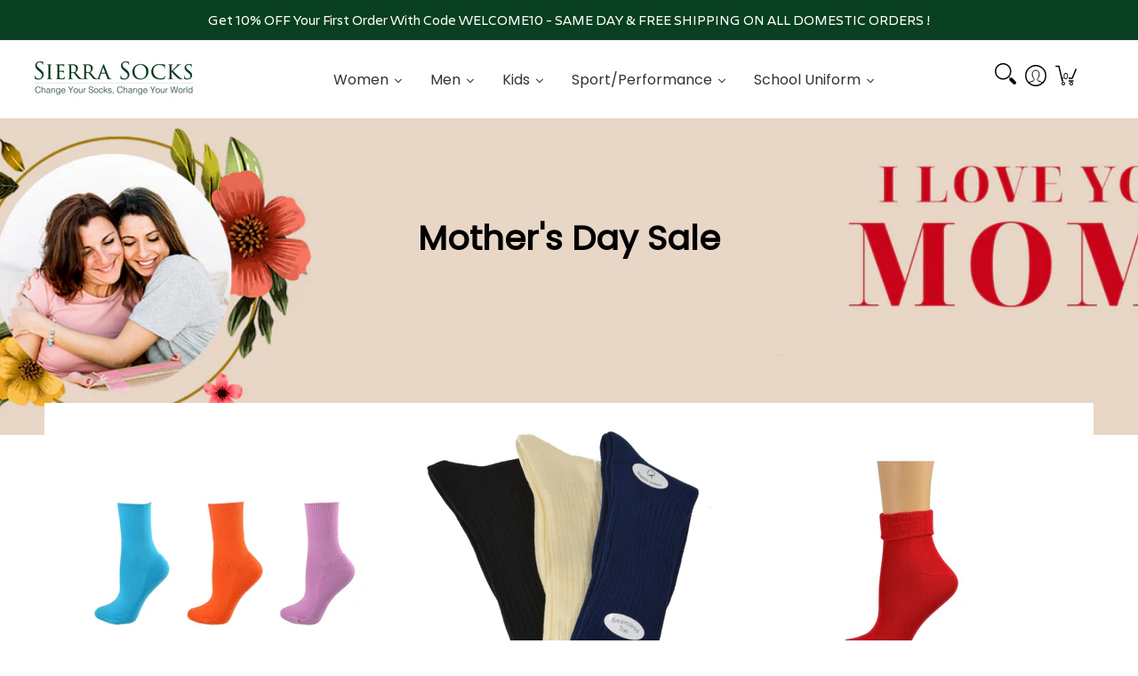

--- FILE ---
content_type: text/html; charset=utf-8
request_url: https://www.sierrasocks.com/en-sg/collections/mothers-day-sale
body_size: 111882
content:
<!doctype html><html class="no-js" lang="en" class="fonts-loading">
  <head>
<!-- AMPIFY-ME:START -->
  
<!-- AMPIFY-ME:END -->






<meta charset="utf-8">
<meta http-equiv="X-UA-Compatible" content="IE=edge">
<meta name="viewport" content="width=device-width,initial-scale=1"><meta name="description" content="Happy mothers day. You can find the most beautiful and stylish socks models for mothers in Sierra Socks. Get it from our socks models now." /><meta name="theme-color" content="#1b6109">
<title>Mother&#39;s Day Gifts - Sierra Socks</title> 
<link rel="canonical" href="https://www.sierrasocks.com/en-sg/collections/mothers-day-sale" /><link rel="shortcut icon" href="//www.sierrasocks.com/cdn/shop/files/hd-logo-original-RGB_32x32.jpg?v=1644397749" type="image/png"><link rel="preconnect" href="https://cdn.shopify.com" crossorigin>
<link rel="preconnect" href="https://fonts.shopifycdn.com" crossorigin>
<link rel="preconnect" href="https://monorail-edge.shopifysvc.com">
<meta name="google-site-verification" content="vsdPOcjaDg5-Gmdp8E6kCtRW83Cs76CczCTngAvV8vI" />

<!-- Google tag (gtag.js) -->
<script async src="https://www.googletagmanager.com/gtag/js?id=G-M98B2XCY2D"></script>
<script>
  window.dataLayer = window.dataLayer || [];
  function gtag(){dataLayer.push(arguments);}
  gtag('js', new Date());

  gtag('config', 'G-M98B2XCY2D');
</script>



<link rel="preload" href="//www.sierrasocks.com/cdn/shop/t/81/assets/styles.css?v=72745486095223039291757957358" as="style">


<link href="//www.sierrasocks.com/cdn/fonts/poppins/poppins_n4.0ba78fa5af9b0e1a374041b3ceaadf0a43b41362.woff2" rel="preload" type="font/woff2" as="font" crossorigin>



<link href="//www.sierrasocks.com/cdn/fonts/poppins/poppins_n3.05f58335c3209cce17da4f1f1ab324ebe2982441.woff2" rel="preload" type="font/woff2" as="font" crossorigin>


 <link rel="preload" href="//www.sierrasocks.com/cdn/shop/t/81/assets/script.header.js?v=167585260231133404231648732821" as="script" defer> 
<link rel="preload" href="//www.sierrasocks.com/cdn/shop/t/81/assets/script.js?v=6969041609328083851644821939" as="script" defer>
<link rel="preload" href="//www.sierrasocks.com/cdn/shop/t/81/assets/script.collection.js?v=111603181540343972631748355776" as="script" defer>
<link href="//www.sierrasocks.com/cdn/shop/collections/[base64].jpg?v=1714711373" as="image" rel="preload">




<style>
  	
  @font-face {
  font-family: Poppins;
  font-weight: 400;
  font-style: normal;
  font-display: swap;
  src: url("//www.sierrasocks.com/cdn/fonts/poppins/poppins_n4.0ba78fa5af9b0e1a374041b3ceaadf0a43b41362.woff2") format("woff2"),
       url("//www.sierrasocks.com/cdn/fonts/poppins/poppins_n4.214741a72ff2596839fc9760ee7a770386cf16ca.woff") format("woff");
}

  @font-face {
  font-family: Poppins;
  font-weight: 300;
  font-style: normal;
  font-display: swap;
  src: url("//www.sierrasocks.com/cdn/fonts/poppins/poppins_n3.05f58335c3209cce17da4f1f1ab324ebe2982441.woff2") format("woff2"),
       url("//www.sierrasocks.com/cdn/fonts/poppins/poppins_n3.6971368e1f131d2c8ff8e3a44a36b577fdda3ff5.woff") format("woff");
}

  
  :root {
    
    /* DEFAULT COLORS */

	--white:#fff;
    --black:#000;
    --body_font_color:#6b6f81;
    --body_font_color_05:rgba(107, 111, 129, 0.05);
    --body_font_color_25:rgba(107, 111, 129, 0.25);
    --body_font_color_50:rgba(107, 111, 129, 0.5);
    --body_font_color_lighten_15:#9396a5;
    --body_font_color_darken_10:#545765;
    --body_font_hover_color:#000000;
    --headline_font_color:#292929;
    --headline_font_color_00:rgba(41, 41, 41, 0.0);
    --headline_font_color_05:rgba(41, 41, 41, 0.05);
    --headline_font_color_08:rgba(41, 41, 41, 0.08);
    --customer_background_color:#e32e00;
    --customer_font_color:#ffffff;
    --customer_hover_font_color:#e32e00;
    --header_background_color:#ffffff;
    --header_font_color:#6b6f81;
    --header_font_color_darken_15:#484b57;
    --header_hover_font_color:#e32e00;
    --header_hover_font_color_darken_15:#971e00;
    --announcement_background_color:#990000;
    --announcement_font_color:#ffffff;
    --announcement_hover_font_color:#ffffff;
    --rating_color:#ffcb67;
    --rating_background_color:#efefef;
    --button_color:#1b6109;
    --button_color_25:rgba(27, 97, 9, 0.25);
    --button_color_lighten_30:#44ea19;
    --button_color_darken_15:#081b03;
    --hover_button_color:#fc3300;
    --line_color:#edeef4;
    --line_color_05:rgba(237, 238, 244, 0.05);
    --line_color_darken_10:#cdd0e1;
    --success_color:#1b6109;
    --error_color:#990000;
    --error_color_00:rgba(153, 0, 0, 0.0);
    --error_color_75:rgba(153, 0, 0, 0.75);
    --section_color_primary:#f4f5fa;
    --section_color_secondary:#f8f8f8;
    --badge_color:#e32e00;
    --badge_background_color:#ffffff;
    --a11ygrey:#767676;
    
    /* DEFAULT FONTS */

    --headline_font:Poppins, sans-serif;
    --headline_font_fallback:sans-serif;
    --headline_font_weight:400;
  	--headline_font_weight_bold:700;
  	--headline_font_weight_medium:500;
  	--headline_font_style:normal;

    --body_font:Poppins, sans-serif;
    --body_font_fallback:sans-serif;        
    --body_font_weight:300;
    --body_font_weight_bold:700;
    --body_font_weight_medium:500;
  	--body_font_style:normal;
    
    /* SHOP PAY */
    
    --payment-terms-background-color: #fff;
    --color-body-text: #6b6f81;
    --color-body: #fff;
    --color-bg: #fff;
    
    /* DEFAULT ICONS */--square_solid: url("data:image/svg+xml,%3Csvg height='16' width='16' viewBox='0 0 24 24' xmlns='http://www.w3.org/2000/svg' version='1.1' xmlns:xlink='http://www.w3.org/1999/xlink' xmlns:svgjs='http://svgjs.com/svgjs'%3E%3Cg%3E%3Crect x='7' y='7' width='10' height='10' fill='%231b6109' stroke='%231b6109'/%3E%3C/g%3E%3C/svg%3E");
	--square_crossed: url("data:image/svg+xml,%3Csvg height='16' width='16' viewBox='0 0 24 24' xmlns='http://www.w3.org/2000/svg' version='1.1' xmlns:xlink='http://www.w3.org/1999/xlink' xmlns:svgjs='http://svgjs.com/svgjs'%3E%3Cg%3E%3Cpath fill='none' stroke='currentColor' d='M7 16.999L17 6.999'/%3E%3Crect x='7' y='7' width='10' height='10' fill='none' stroke='currentColor'/%3E%3C/g%3E%3C/svg%3E");
    --x_only: url("data:image/svg+xml,%3Csvg height='16' width='16' viewBox='0 0 24 24' xmlns='http://www.w3.org/2000/svg' version='1.1' xmlns:xlink='http://www.w3.org/1999/xlink' xmlns:svgjs='http://svgjs.com/svgjs'%3E%3Cg%3E%3Cpath fill='none' stroke='%231b6109' d='M7 16.999L17 6.999' style='stroke-linecap: square;'/%3E%3Cpath fill='none' stroke='%231b6109' d='M17 16.999L7 6.999' style='stroke-linecap: square;'/%3E%3Crect x='-110' y='4.058' width='5.57' height='5.57' style='fill: rgb(216, 216, 216); stroke-linecap: square;'/%3E%3C/g%3E%3C/svg%3E");
	--box: url("data:image/svg+xml,%3Csvg height='16' width='16' viewBox='0 0 24 24' xmlns='http://www.w3.org/2000/svg' version='1.1' xmlns:xlink='http://www.w3.org/1999/xlink' xmlns:svgjs='http://svgjs.com/svgjs'%3E%3Cg%3E%3Cpath d='M0.500 0.499 L23.500 0.499 L23.500 23.499 L0.500 23.499 Z' fill='none' stroke='currentColor'/%3E%3C/g%3E%3C/svg%3E");
    --box_check: url("data:image/svg+xml,%3Csvg height='16' width='16' viewBox='0 0 24 24' xmlns='http://www.w3.org/2000/svg' version='1.1' xmlns:xlink='http://www.w3.org/1999/xlink' xmlns:svgjs='http://svgjs.com/svgjs'%3E%3Cg transform='matrix(1,0,0,1,0,0)'%3E%3Cpath d='M18 6.999L11 16.499 6 12.499' fill='none' stroke='%231b6109' style='stroke-width: 2px;'%3E%3C/path%3E%3Cpath d='M0.500 0.499 L23.500 0.499 L23.500 23.499 L0.500 23.499 Z' fill='none' stroke='currentColor'/%3E%3C/g%3E%3C/svg%3E");
	--circle: url("data:image/svg+xml,%3Csvg height='16' width='16' viewBox='0 0 24 24' xmlns='http://www.w3.org/2000/svg' version='1.1' xmlns:xlink='http://www.w3.org/1999/xlink' xmlns:svgjs='http://svgjs.com/svgjs'%3E%3Cg%3E%3Cpath d='M0.500 11.999 A11.500 11.500 0 1 0 23.500 11.999 A11.500 11.500 0 1 0 0.500 11.999 Z' fill='none' stroke='currentColor'/%3E%3C/g%3E%3C/svg%3E");
    --circle_check: url("data:image/svg+xml,%3Csvg height='16' width='16' viewBox='0 0 24 24' xmlns='http://www.w3.org/2000/svg' version='1.1' xmlns:xlink='http://www.w3.org/1999/xlink' xmlns:svgjs='http://svgjs.com/svgjs'%3E%3Cg transform='matrix(1,0,0,1,0,0)'%3E%3Cpath d='M18 6.999L11 16.499 6 12.499' fill='none' stroke='%231b6109' style='stroke-width: 2px;'%3E%3C/path%3E%3Cpath d='M0.500 11.999 A11.500 11.500 0 1 0 23.500 11.999 A11.500 11.500 0 1 0 0.500 11.999 Z' fill='none' stroke='currentColor'/%3E%3C/g%3E%3C/svg%3E");
    --plus: url("data:image/svg+xml,%3Csvg viewBox='0 0 24 24' xmlns='http://www.w3.org/2000/svg' version='1.1' xmlns:xlink='http://www.w3.org/1999/xlink' xmlns:svgjs='http://svgjs.com/svgjs'%3E%3Cg%3E%3Cpath d='M12 6L12 18' fill='none' stroke='%23ffffff' stroke-linecap='round' stroke-linejoin='round' style='stroke-width: 1.5px;'/%3E%3Cpath d='M18 12L6 12' fill='none' stroke='%23ffffff' stroke-linecap='round' stroke-linejoin='round' style='stroke-width: 1.5px;'/%3E%3C/g%3E%3C/svg%3E");
    --minus: url("data:image/svg+xml,%3Csvg viewBox='0 0 24 24' xmlns='http://www.w3.org/2000/svg' version='1.1' xmlns:xlink='http://www.w3.org/1999/xlink' xmlns:svgjs='http://svgjs.com/svgjs'%3E%3Cg%3E%3Cpath d='M18 12L6 12' fill='none' stroke='%23ffffff' stroke-linecap='round' stroke-linejoin='round' style='stroke-width: 1.5px;'/%3E%3C/g%3E%3C/svg%3E");
    --times_w: url("data:image/svg+xml,%3Csvg viewBox='0 0 24 24' xmlns='http://www.w3.org/2000/svg' version='1.1' xmlns:xlink='http://www.w3.org/1999/xlink' xmlns:svgjs='http://svgjs.com/svgjs'%3E%3Cg%3E%3Cpath d='M 5 5 L 19 19' fill='none' stroke='%23ffffff' stroke-linecap='round' stroke-linejoin='round' stroke-width='3px'/%3E%3Cpath d='M 19 5 L 5 19' fill='none' stroke='%23ffffff' stroke-linecap='round' stroke-linejoin='round' stroke-width='3px'/%3E%3C/g%3E%3C/svg%3E");
    --times_r: url("data:image/svg+xml,%3Csvg viewBox='0 0 24 24' xmlns='http://www.w3.org/2000/svg' version='1.1' xmlns:xlink='http://www.w3.org/1999/xlink' xmlns:svgjs='http://svgjs.com/svgjs'%3E%3Cg%3E%3Cpath d='M 5 5 L 19 19' fill='none' stroke='%23990000' stroke-linecap='round' stroke-linejoin='round' stroke-width='3px'/%3E%3Cpath d='M 19 5 L 5 19' fill='none' stroke='%23990000' stroke-linecap='round' stroke-linejoin='round' stroke-width='3px'/%3E%3C/g%3E%3C/svg%3E");
    --times_g: url("data:image/svg+xml,%3Csvg viewBox='0 0 24 24' xmlns='http://www.w3.org/2000/svg' version='1.1' xmlns:xlink='http://www.w3.org/1999/xlink' xmlns:svgjs='http://svgjs.com/svgjs'%3E%3Cg%3E%3Cpath d='M 5 5 L 19 19' fill='none' stroke='%23cdd0e1' stroke-linecap='round' stroke-linejoin='round' stroke-width='3px'/%3E%3Cpath d='M 19 5 L 5 19' fill='none' stroke='%23cdd0e1' stroke-linecap='round' stroke-linejoin='round' stroke-width='3px'/%3E%3C/g%3E%3C/svg%3E");
    --open_plus: url("data:image/svg+xml,%3Csvg height='18' width='18' viewBox='0 0 24 24' xmlns='http://www.w3.org/2000/svg' version='1.1' xmlns:xlink='http://www.w3.org/1999/xlink' xmlns:svgjs='http://svgjs.com/svgjs'%3E%3Cg%3E%3Cpath d='M12 6L12 18' fill='none' stroke='%23ffffff' stroke-linecap='round' stroke-linejoin='round' style='stroke-width: 2.5px;'/%3E%3Cpath d='M18 12L6 12' fill='none' stroke='%23ffffff' stroke-linecap='round' stroke-linejoin='round' style='stroke-width: 2.5px;'/%3E%3C/g%3E%3C/svg%3E");
    --open_minus: url("data:image/svg+xml,%3Csvg height='18' width='18' viewBox='0 0 24 24' xmlns='http://www.w3.org/2000/svg' version='1.1' xmlns:xlink='http://www.w3.org/1999/xlink' xmlns:svgjs='http://svgjs.com/svgjs'%3E%3Cg%3E%3Cpath d='M18 12L6 12' fill='none' stroke='%23ffffff' stroke-linecap='round' stroke-linejoin='round' style='stroke-width: 2.5px;'/%3E%3C/g%3E%3C/svg%3E");
    --open_plus_header: url("data:image/svg+xml,%3Csvg height='18' width='18' viewBox='0 0 24 24' xmlns='http://www.w3.org/2000/svg' version='1.1' xmlns:xlink='http://www.w3.org/1999/xlink' xmlns:svgjs='http://svgjs.com/svgjs'%3E%3Cg%3E%3Cpath d='M12 6L12 18' fill='none' stroke='%23ffffff' stroke-linecap='round' stroke-linejoin='round' style='stroke-width: 2.5px;'/%3E%3Cpath d='M18 12L6 12' fill='none' stroke='%23ffffff' stroke-linecap='round' stroke-linejoin='round' style='stroke-width: 2.5px;'/%3E%3C/g%3E%3C/svg%3E");
    --open_minus_header: url("data:image/svg+xml,%3Csvg height='18' width='18' viewBox='0 0 24 24' xmlns='http://www.w3.org/2000/svg' version='1.1' xmlns:xlink='http://www.w3.org/1999/xlink' xmlns:svgjs='http://svgjs.com/svgjs'%3E%3Cg%3E%3Cpath d='M18 12L6 12' fill='none' stroke='%23ffffff' stroke-linecap='round' stroke-linejoin='round' style='stroke-width: 2.5px;'/%3E%3C/g%3E%3C/svg%3E");
    --open_plus_rev: url("data:image/svg+xml,%3Csvg height='18' width='18' viewBox='0 0 24 24' xmlns='http://www.w3.org/2000/svg' version='1.1' xmlns:xlink='http://www.w3.org/1999/xlink' xmlns:svgjs='http://svgjs.com/svgjs'%3E%3Cg%3E%3Cpath d='M12 6L12 18' fill='none' stroke='%231b6109' stroke-linecap='round' stroke-linejoin='round' style='stroke-width: 2.5px;'/%3E%3Cpath d='M18 12L6 12' fill='none' stroke='%231b6109' stroke-linecap='round' stroke-linejoin='round' style='stroke-width: 2.5px;'/%3E%3C/g%3E%3C/svg%3E");
    --open_minus_rev_a: url("data:image/svg+xml,%3Csvg height='18' width='18' viewBox='0 0 24 24' xmlns='http://www.w3.org/2000/svg' version='1.1' xmlns:xlink='http://www.w3.org/1999/xlink' xmlns:svgjs='http://svgjs.com/svgjs'%3E%3Cg%3E%3Cpath d='M 0.75 12.016 C 0.75 20.677 10.125 26.089 17.625 21.759 C 21.105 19.749 23.25 16.036 23.25 12.016 C 23.25 3.356 13.875 -2.056 6.375 2.274 C 2.895 4.284 0.75 7.997 0.75 12.016 Z' fill='%23ffffff' stroke='%231b6109' style='stroke-width: 1.5px;'/%3E%3Cpath d='M18 12L6 12' fill='none' stroke='%231b6109' stroke-linecap='round' stroke-linejoin='round' style='stroke-width: 2.5px;'/%3E%3C/g%3E%3C/svg%3E");
    --open_minus_rev_b: url("data:image/svg+xml,%3Csvg height='18' width='18' viewBox='0 0 24 24' xmlns='http://www.w3.org/2000/svg' version='1.1' xmlns:xlink='http://www.w3.org/1999/xlink' xmlns:svgjs='http://svgjs.com/svgjs'%3E%3Cg%3E%3Cpath d='M18 12L6 12' fill='none' stroke='%231b6109' stroke-linecap='round' stroke-linejoin='round' style='stroke-width: 2.5px;'/%3E%3C/g%3E%3C/svg%3E");
    --arrow_down: url("data:image/svg+xml,%3Csvg height='20' width='20' viewBox='0 0 24 24' xmlns='http://www.w3.org/2000/svg' version='1.1' xmlns:xlink='http://www.w3.org/1999/xlink' xmlns:svgjs='http://svgjs.com/svgjs'%3E%3Cg%3E%3Cpath d='M 4 8.5 L 12 15.5 C 12 15.5 12 15.5 12 15.5 L 20.03 8.521' fill='none' stroke='%23ffffff' stroke-linecap='round' stroke-linejoin='round' stroke-width='6px'/%3E%3Cpath d='M 4 8.5 L 11.985 15.487 C 11.985 15.487 11.985 15.487 11.985 15.487 L 20 8.521' fill='none' stroke='%239396a5' stroke-linecap='round' stroke-linejoin='round' stroke-width='2px'/%3E%3C/g%3E%3C/svg%3E");
    --bell: url("data:image/svg+xml,%3Csvg height='14' width='14' viewBox='0 0 24 24' xmlns='http://www.w3.org/2000/svg' version='1.1' xmlns:xlink='http://www.w3.org/1999/xlink' xmlns:svgjs='http://svgjs.com/svgjs'%3E%3Cg%3E%3Cpath d='M18.5,19.5V15a6.5,6.5,0,0,0-4-6,2.5,2.5,0,0,0-5,0,6.5,6.5,0,0,0-4,6v4.5a2,2,0,0,1-2,2h17A2,2,0,0,1,18.5,19.5Z' fill='none' stroke='%23990000' stroke-linecap='round' stroke-linejoin='round'%3E%3C/path%3E%3Cpath d='M14,21.5a2,2,0,1,1-4,0' fill='none' stroke='%23990000' stroke-linecap='round' stroke-linejoin='round'%3E%3C/path%3E%3Cpath d='M3.5,9A5.5,5.5,0,0,1,9,3.5' fill='none' stroke='%23990000' stroke-linecap='round' stroke-linejoin='round'%3E%3C/path%3E%3Cpath d='M.5,9A8.5,8.5,0,0,1,9,.5' fill='none' stroke='%23990000' stroke-linecap='round' stroke-linejoin='round'%3E%3C/path%3E%3Cpath d='M20.5,9A5.5,5.5,0,0,0,15,3.5' fill='none' stroke='%23990000' stroke-linecap='round' stroke-linejoin='round'%3E%3C/path%3E%3Cpath d='M23.5,9A8.5,8.5,0,0,0,15,.5' fill='none' stroke='%23990000' stroke-linecap='round' stroke-linejoin='round'/%3E%3C/g%3E%3C/svg%3E");
        
    /* DEFAULT SIZES */
  
	--base:18px;
    --xx_small:calc(var(--base) * 0.75);	/* p  / 12 */
    --x_small:calc(var(--base) * 0.875);	/* h6 / 14 */
    --small:var(--base);					/* h5 / 16 */
    --medium:calc(var(--base) * 1.125);		/* h4 / 18 */
    --large:calc(var(--base) * 1.625);		/* h3 / 26 */
    --x_large:calc(var(--base) * 2.125);	/* h2 / 34 */
    --xx_large:calc(var(--base) * 3);		/* h1 / 48 */

    --master_spacing:20px;
    --swatches:36px;
    --stars:18;
    --star_spacing: 2;
  	--star_size: calc(var(--stars) * 1.5);
    
  }.badge {
    height:36px;
    padding:4px;
    width:36px;
  }
  
  .placeholder-svg-background {background-image:url('data:image/svg+xml,%3Csvg xmlns=%22http://www.w3.org/2000/svg%22 viewBox=%220 0 1052 400%22%3E%3Cpath d=%22M103 177.9c0-.3-.2-.5-.4-.7-.2-.2-.5-.2-.8-.2l-13.4 3.1c-.3.1-.6.3-.7.6l-.7 2c-.7 1.9-2.6 2.6-3.6 2.9-1.2.3-2.5.6-3.8.9-6.3 1.5-14.1 3.3-21.4 6.6-6.8-6.3-12.7-11.1-15.7-13.5-.5-.4-1.2-.6-1.8-.5-.6.1-1.1.4-1.5.8-.5.3-2.1 1.5-2.8 3.7-2.9 9.4 1.8 15.3 7 19.9-4.9 5.5-8.1 12.9-8.1 22.9 0 36.1 20.1 42.8 33.4 47.3 8.1 2.7 12.7 4.5 12.7 9.6 0 5.4-5.4 7.2-12.8 9.7-14.1 4.7-33.3 11.1-33.3 47.2 0 10.2 3.3 17.7 8.4 23.2-5.3 4.6-10.2 10.6-7.3 20.1.7 2.2 2.2 3.3 2.8 3.7.4.4.9.7 1.5.8h.3c.5 0 1.1-.2 1.5-.5 3.1-2.4 9.2-7.4 16.1-13.9 7.2 3.2 14.9 5 21 6.4 1.4.3 2.6.6 3.8.9 1.1.3 2.9 1 3.6 2.9l.7 2c.1.3.4.6.7.6l13.4 3.1h.2c.2 0 .4-.1.6-.2.2-.2.4-.4.4-.7 6.9-50.3.2-77.3-3.8-93.4-1.3-5.3-2.3-9.2-2.3-12.1s.9-6.8 2.3-12.1c4.1-15.9 10.7-42.8 3.8-93.1zm-64.8 6.4c.5-1.8 2-2.6 2-2.7l.3-.3c.1-.1.2-.2.3-.2.1 0 .2 0 .3.1 2.8 2.3 8.5 6.8 15 12.8-4.2 2.1-8.1 4.7-11.5 8-6.5-5.7-8.4-11-6.4-17.7zm3 201.6c-.1.1-.3.1-.3.1-.1 0-.2 0-.3-.2l-.3-.3s-1.5-.9-2-2.7c-2.1-6.9-.1-12.1 6.8-18.1 3.4 3.3 7.4 5.8 11.6 7.9-6.8 6.3-12.5 11-15.5 13.3zM95 283.3c0 3.2 1 7.1 2.3 12.6 3.9 15.8 10.5 42.3 3.9 91.5l-11.8-2.7-.5-1.5c-.7-2-2.6-3.5-5-4.2-1.2-.3-2.5-.6-3.9-.9-16-3.7-42.8-10-42.8-37.9 0-34.6 18.5-40.8 32-45.3 7.6-2.5 14.2-4.7 14.2-11.6 0-6.8-6.5-8.9-14.1-11.5-13.5-4.5-32.1-10.7-32.1-45.4 0-27.9 26.8-34.2 42.8-37.9 1.4-.3 2.7-.6 3.9-.9 2.5-.6 4.3-2.1 5-4.2l.5-1.5 11.8-2.7c6.6 49.3 0 75.7-3.9 91.5-1.3 5.5-2.3 9.4-2.3 12.6z%22/%3E%3Cpath d=%22M96 372c-1.6 0-2.5 2.8-2.5 5.6s.8 5.6 2.5 5.6 2.5-2.8 2.5-5.6-.9-5.6-2.5-5.6zm0 10.2c-.6 0-1.5-1.8-1.5-4.6s.9-4.6 1.5-4.6 1.5 1.8 1.5 4.6-.9 4.6-1.5 4.6zm0-187.5c1.6 0 2.5-2.8 2.5-5.6s-.8-5.6-2.5-5.6-2.5 2.8-2.5 5.6c0 2.9.9 5.6 2.5 5.6zm0-10.1c.6 0 1.5 1.8 1.5 4.6s-.9 4.6-1.5 4.6-1.5-1.8-1.5-4.6.9-4.6 1.5-4.6zM83.5 296.7c-18.6.8-43.3 5.7-43.3 40.1 0 10.6 3.2 19 9.4 24.8 5 4.7 14.3 9.9 31 9.9 1.8 0 3.6-.1 5.6-.2 6.5-.4 11.9-4.9 13.4-11.1 1.6-6.5 6.1-29.8-4.5-56-1.9-4.7-6.6-7.6-11.6-7.5zm-42.3 40.1c0-33.2 23.8-38.2 41.9-39-.1.2-.2.3-.2.6.2 4.8.4 9.3.6 13.7-.1 23.6-15.1 33.9-28.4 43-2 1.4-3.9 2.6-5.7 4-.2.2-.4.4-.4.6-5.2-5.6-7.8-13.3-7.8-22.9zm8.9 24c.2 0 .3-.1.4-.2 1.8-1.3 3.6-2.6 5.6-3.9 10.8-7.4 23.8-16.3 28-33.3.4 5.8.8 11.1 1.1 15.7-4.8 8.6-12.2 17.7-22.6 27.8-.3.2-.3.6-.3.9-4.5-1.5-8.7-3.7-12.2-6.9.1-.1.1-.1 0-.1zm36 9.5c-5.5.4-14 .3-22-2 9.5-9.3 16.5-17.8 21.4-25.8 1.4 16.4 2.6 26.8 2.6 26.9 0 .2.1.4.2.5-.7.3-1.4.4-2.2.4zm12.5-10.4c-1.1 4.5-4.3 7.9-8.5 9.5v-.2c0-.1-1.4-11.8-2.9-30-.6-7.5-1.3-16.7-1.8-27.3v-.6c0-.1 0-.2-.1-.2-.2-4.1-.4-8.4-.5-12.9 0-.2-.1-.3-.2-.5 4.1.3 7.8 2.9 9.4 6.8 10.7 25.9 6.2 49 4.6 55.4zm1-153c-1.6-6.2-7-10.7-13.4-11.1-20.3-1.3-31.1 4.6-36.6 9.7-6.2 5.8-9.4 14.2-9.4 24.8 0 34.3 24.7 39.3 43.3 40.1h.5c4.8 0 9.3-3 11.1-7.5 10.6-26.2 6.1-49.5 4.5-56zM81 196.6c1.9 0 3.6.1 5.1.2.8.1 1.6.2 2.4.4-.2.2-.3.4-.3.6 0 .1-1.2 10.5-2.6 26.9-4.9-8.1-12-16.5-21.4-25.8-.1-.1-.1-.1-.2-.1 5.8-1.7 11.9-2.2 17-2.2zm-39.8 33.7c0-9.6 2.6-17.3 7.8-22.8 0 .3.1.6.4.8 1.7 1.3 3.5 2.5 5.4 3.8 13.6 9.4 29.1 20.1 28.1 45.6-.2 4.2-.2 7.3-.3 11.2 0 .2.1.3.1.5-18.1-.9-41.5-6.1-41.5-39.1zm43.2 39.1c.1-.1.2-.3.2-.5 0-3.9.1-7 .3-11.2 1-26.6-15.6-38.1-29-47.3-1.9-1.3-3.6-2.5-5.3-3.7-.2-.1-.4-.2-.6-.2l.2-.2c3.5-3.3 7.8-5.5 12.3-7-.2.4-.1.8.2 1.1 10.4 10.2 17.8 19.3 22.7 28.1 3 5.4 4.7 10.3 5.1 14.6.6 7.1 1.2 13 2 20.4 0 .4.4.8.8.8-1.9 3-5.3 4.9-8.9 5.1zm10-7.5c-.7-6.8-1.3-12.5-1.9-19.1-.4-4.5-2.2-9.6-5.2-15.1 1.4-18 2.8-29.6 2.8-29.7v-.3c4.2 1.6 7.4 5 8.5 9.5 1.6 6.3 6 29.1-4.2 54.7zM204.6 71.5c16 0 29.1-13 29.1-29.1s-13-29.1-29.1-29.1-29.1 13-29.1 29.1 13.1 29.1 29.1 29.1zm0-57.1c15.5 0 28.1 12.6 28.1 28.1 0 15.5-12.6 28.1-28.1 28.1S176.5 58 176.5 42.5c0-15.5 12.6-28.1 28.1-28.1z%22/%3E%3Cpath d=%22M227.5 42.7c0 .3.2.5.5.5h3.1c.3 0 .5-.2.5-.5s-.2-.5-.5-.5H228c-.3 0-.5.3-.5.5zm-49.4.5h3.1c.3 0 .5-.2.5-.5s-.2-.5-.5-.5h-3.1c-.3 0-.5.2-.5.5s.2.5.5.5zm26.2 22.2c-.3 0-.5.2-.5.5V69c0 .3.2.5.5.5s.5-.2.5-.5v-3.1c0-.3-.2-.5-.5-.5zm0-45.9c.3 0 .5-.2.5-.5v-3.1c0-.3-.2-.5-.5-.5s-.5.2-.5.5V19c0 .3.2.5.5.5zm12.4 42.9c-.1-.2-.4-.3-.7-.2-.2.1-.3.4-.2.7l1.6 2.7c.1.2.3.2.4.2.1 0 .2 0 .2-.1.2-.1.3-.4.2-.7l-1.5-2.6zm-24.2-39.9c.1.2.3.2.4.2.1 0 .2 0 .2-.1.2-.1.3-.4.2-.7l-1.6-2.7c-.1-.2-.4-.3-.7-.2-.2.1-.3.4-.2.7l1.7 2.8zm-8.3 31.1l-2.8 1.6c-.2.1-.3.4-.2.7.1.2.3.2.4.2.1 0 .2 0 .2-.1l2.8-1.6c.2-.1.3-.4.2-.7 0-.1-.4-.2-.6-.1zm40.6-22.3c.1 0 .2 0 .2-.1l2.8-1.6c.2-.1.3-.4.2-.7-.1-.2-.4-.3-.7-.2l-2.8 1.6c-.2.1-.3.4-.2.7.1.2.3.3.5.3zm3 24l-2.8-1.6c-.2-.1-.5-.1-.7.2-.1.2-.1.5.2.7l2.8 1.6c.1 0 .2.1.2.1.2 0 .3-.1.4-.2.2-.4.2-.7-.1-.8zm-46.4-25.7l2.8 1.6c.1 0 .2.1.2.1.2 0 .3-.1.4-.2.1-.2.1-.5-.2-.7l-2.8-1.6c-.2-.1-.5-.1-.7.2s.1.5.3.6zm11.8 32.6c-.2-.1-.5-.1-.7.2l-1.6 2.8c-.1.2-.1.5.2.7.1 0 .2.1.2.1.2 0 .3-.1.4-.2l1.6-2.8c.2-.4.1-.7-.1-.8zM216 22.7c.1 0 .2.1.2.1.2 0 .3-.1.4-.2l1.6-2.8c.1-.2.1-.5-.2-.7-.2-.1-.5-.1-.7.2l-1.6 2.8c0 .1.1.4.3.6zm-12.9 19.1s.1 0 .1.1c-.1.2-.1.5-.1.7l1.4 11.2c.1 1.1.4 2.2.9 3.2l.9 1.9c.1.2.3.3.5.3h.1c.2 0 .4-.2.4-.4l.3-2.1c.2-1.1.2-2.4.1-3.6l-1.2-10h13.2c2 0 4 0 5.9-.5.2-.1.4-.1.4-.4 0-.2-.2-.4-.4-.4-1.9-.5-3.9-.7-5.9-.7h-14c-.3-.3-.7-.4-1.2-.3-.3 0-.5.1-.7.3 0 0 0-.1-.1-.1l-18.1-14.8c-.2-.2-.5-.1-.7.1-.2.2-.1.5.1.7l18.1 14.8zm16.5.4c1.1 0 2.2-.2 3.3 0-1.1.2-2.2 0-3.3 0h-13.4 13.4z%22/%3E%3Cpath d=%22M211.3 38.3c.3 0 .5-.2.5-.5V27c0-.3-.2-.5-.5-.5s-.5.2-.5.5v10.9c0 .2.2.4.5.4zm-3-2.1c.3 0 .5-.2.5-.5v-6.5c0-.3-.2-.5-.5-.5s-.5.2-.5.5v6.5c0 .2.2.5.5.5zm-57.7-2h5.9c.3 0 .5-.2.5-.5s-.2-.5-.5-.5h-5.9c-.3 0-.5.2-.5.5s.2.5.5.5zm-8.1 5h2.4c.3 0 .5-.2.5-.5s-.2-.5-.5-.5h-2.4c-.3 0-.5.2-.5.5s.3.5.5.5zm13.1 4.5c0 .3.2.5.5.5h2.8c.3 0 .5-.2.5-.5s-.2-.5-.5-.5h-2.8c-.2 0-.5.3-.5.5zm-13.8 6.5h4c.3 0 .5-.2.5-.5s-.2-.5-.5-.5h-4c-.3 0-.5.2-.5.5s.2.5.5.5zm6.9 0h1.5c.3 0 .5-.2.5-.5s-.2-.5-.5-.5h-1.5c-.3 0-.5.2-.5.5s.3.5.5.5zm-34.9-16h5.9c.3 0 .5-.2.5-.5s-.2-.5-.5-.5h-5.9c-.3 0-.5.2-.5.5s.2.5.5.5zm-6.4 0h2.1c.3 0 .5-.2.5-.5s-.2-.5-.5-.5h-2.1c-.3 0-.5.2-.5.5s.3.5.5.5zm-11.3 0h5.3c.3 0 .5-.2.5-.5s-.2-.5-.5-.5h-5.3c-.3 0-.5.2-.5.5s.2.5.5.5zm20.4 9.5c0 .3.2.5.5.5h7.7c.3 0 .5-.2.5-.5s-.2-.5-.5-.5H117c-.3 0-.5.3-.5.5zm-4.8.5h2c.3 0 .5-.2.5-.5s-.2-.5-.5-.5h-2c-.3 0-.5.2-.5.5s.3.5.5.5zm-11.8 5.5c0 .3.2.5.5.5h5.5c.3 0 .5-.2.5-.5s-.2-.5-.5-.5h-5.5c-.3 0-.5.3-.5.5zM83.3 34.2h5.1c.3 0 .5-.2.5-.5s-.2-.5-.5-.5h-5.1c-.3 0-.5.2-.5.5s.3.5.5.5zm9 4h4.1c.3 0 .5-.2.5-.5s-.2-.5-.5-.5h-4.1c-.3 0-.5.2-.5.5s.3.5.5.5zm-9.5 1h2.4c.3 0 .5-.2.5-.5s-.2-.5-.5-.5h-2.4c-.3 0-.5.2-.5.5s.2.5.5.5zm-9.2-1h4.1c.3 0 .5-.2.5-.5s-.2-.5-.5-.5h-4.1c-.3 0-.5.2-.5.5s.2.5.5.5zm14 11.5c0 .3.2.5.5.5h1.5c.3 0 .5-.2.5-.5s-.2-.5-.5-.5h-1.5c-.3 0-.5.3-.5.5z%22/%3E%3Cpath d=%22M54.8 56.8v-.3c0-.1-.2-.3-.2-.3h5.2v1.5c0 1.3 1 2.5 2.3 2.5h6.7c1.3 0 2-1.2 2-2.5v-1.4h57v1.3c0 1.3 1.2 2.5 2.5 2.5h6.7c1.3 0 2.8-1.2 2.8-2.5v-1.5h28.5c.5 3 3.1 6 6.4 6h3.3c5.3 7 13.5 12.1 22.9 13.2.4 1.7 1.9 3 3.7 3s3.4-1.4 3.7-3.1c9.5-1.1 17.7-6 23-13.4.2.1.3.3.5.3h3.4c2.8 0 5.2-2 6.1-5H283l79.2.1c2.2 0 4.4-.6 6.3-1.8 4.5-3 10-7.5 10-12.6s-5.4-9.7-10-12.6c-1.9-1.2-4-1.8-6.3-1.8l-120.5.1c-.5-3.1-3.1-5.4-6.4-5.4h-3.8c-.1 0-.2-.1-.3-.1-6-8.2-15.7-13.5-26.7-13.5-10.9 0-20.6 5.6-26.6 13.6h-3.3c-2.8 0-5.2 2-6.1 4h-28.8V26c0-1.3-1.4-2.8-2.8-2.8h-6.7c-1.3 0-2.5 1.4-2.5 2.8v1.3h-57V26c0-1.3-.6-2.8-2-2.8H62c-1.3 0-2.3 1.4-2.3 2.8v1.2h-5V27c0-3.3-2.8-5.7-6.1-5.7H31.2c-3.3 0-6.4 2.4-6.4 5.7v29.8c0 3.3 3.1 5.5 6.4 5.5h17.5c3.3-.1 6.1-2.3 6.1-5.5zm149.8 20.4c-1.2 0-2.3-.8-2.7-1.9.9.1 1.8.1 2.7.1s1.8 0 2.7-.1c-.4 1.1-1.4 1.9-2.7 1.9zM367.4 32c3.4 2.2 9.1 6.6 9.1 11 0 2.8-2.3 5.4-4.8 7.6-.1-.1-.2-.4-.4-.4h-7.1c-.3 0-.5.2-.5.5s.2.5.5.5h6.6c-1.2 1-2.3 1.9-3.3 2.6-1.5 1-3.3 1.6-5.2 1.6l-120.4.1V35.2h2.7c.3 0 .5-.2.5-.5s-.2-.5-.5-.5h-2.7v-3.7h120.4c1.7 0 3.5.5 5.1 1.5zm-132-6.8c2.5 0 4.4 1.8 4.4 4.2v25.9c0 2.5-2 4.8-4.4 4.8h-2.8c3.2-5 5-11.1 5-17.5s-1.8-12.5-5-17.5h2.8zm-30.8-13.7c17.1 0 31 13.9 31 31s-13.9 31-31 31-31-13.9-31-31 13.9-31 31-31zm-30 13.7h2c-3.2 5-5 11.1-5 17.5s1.8 12.5 5 17.5h-2c-2.5 0-4.9-2.4-4.9-4.8V29.5c.1-2.5 2.5-4.3 4.9-4.3zm-6.8 4v20h-2.3c-.3 0-.5.2-.5.5s.2.5.5.5h2.3v4h-28v-25h28zm-30 28.6c0 .2-.2.4-.4.4h-7.1c-.2 0-.4-.2-.4-.4V25.7c0-.2.2-.4.4-.4h7.1c.2 0 .4.2.4.4v32.1zm-10-28.4v7.9h-4.1c-.3 0-.5.2-.5.5s.2.5.5.5h4.1v16.1h-57v-25h57zm-58 28.4c0 .2-.2.4-.4.4h-7.1c-.2 0-.4-.2-.4-.4V25.7c0-.2.2-.4.4-.4h7.1c.2 0 .4.2.4.4v32.1zm-10-3.6H49c-1.9 0-3.2-1.4-3.2-3.2v-5.6c0-.1-.2-.1-.2-.1h7.2v2.6c0 .6.4 1 1 1s1-.4 1-1v-12c0-.6-.4-1-1-1s-1 .4-1 1v2.3h-7v-5.5c0-1.8 1.4-3.5 3.2-3.5h10.8v25zm-16-21.5v5.5h-13V27.4c0-.7.5-1.1 1.2-1.1h15.9c.7 0 1.3 0 1.3 1H49c-3-.1-5.2 2.5-5.2 5.4zm-13.4 7.5h22.4v3H30.4c-.4 0-.6-.6-.6-1v-.8c0-.3.2-1.2.6-1.2zm.4 5h12.9s.1 0 .1.1V51c0 3 2.3 5.2 5.2 5.2h.2c0 1-.6 1-1.3 1H32c-.7 0-1.2-.1-1.2-.9V45.2zm-4 11.6V27c0-2.2 2.2-3.7 4.4-3.7h17.5c2.2 0 4.1 1.6 4.1 3.7v.3h-2.6c0-1-1.1-2-2.3-2H32c-1.3 0-2.2.8-2.2 2.1v11.5c-1 .3-2 1.4-2 2.6v.8c0 1.3 1 2.3 2 2.6v11.5c0 1.3.9 1.9 2.2 1.9h15.9c1.3 0 2.3-1 2.3-2h2.4s.1.2.1.3v.3c0 2.2-1.9 3.5-4.1 3.5H31.2c-2.2-.2-4.4-1.5-4.4-3.6z%22/%3E%3Cpath d=%22M246.9 51.2h5.9c.3 0 .5-.2.5-.5s-.2-.5-.5-.5h-5.9c-.3 0-.5.2-.5.5s.2.5.5.5zm25.5 0h3.9c.3 0 .5-.2.5-.5s-.2-.5-.5-.5h-3.9c-.3 0-.5.2-.5.5s.3.5.5.5zm5.8-4.5c0 .3.2.5.5.5h2.4c.3 0 .5-.2.5-.5s-.2-.5-.5-.5h-2.4c-.2 0-.5.3-.5.5zm-22.4-5.5h5.3c.3 0 .5-.2.5-.5s-.2-.5-.5-.5h-5.3c-.3 0-.5.2-.5.5s.3.5.5.5zm16.4-.5c0 .3.2.5.5.5h7.2c.3 0 .5-.2.5-.5s-.2-.5-.5-.5h-7.2c-.3 0-.5.3-.5.5zm38.3-5.5h5.9c.3 0 .5-.2.5-.5s-.2-.5-.5-.5h-5.9c-.3 0-.5.2-.5.5s.3.5.5.5zm47.9 16h2.3c.3 0 .5-.2.5-.5s-.2-.5-.5-.5h-2.3c-.3 0-.5.2-.5.5s.2.5.5.5zm-7.9-5h-2.4c-.3 0-.5.2-.5.5s.2.5.5.5h2.4c.3 0 .5-.2.5-.5s-.2-.5-.5-.5zm13.1-5h4.1c.3 0 .5-.2.5-.5s-.2-.5-.5-.5h-4.1c-.3 0-.5.2-.5.5s.2.5.5.5zm-4.1-6h1.5c.3 0 .5-.2.5-.5s-.2-.5-.5-.5h-1.5c-.3 0-.5.2-.5.5s.2.5.5.5zm-14.6 0h8.9c.3 0 .5-.2.5-.5s-.2-.5-.5-.5h-8.9c-.3 0-.5.2-.5.5s.2.5.5.5zm-11.7 0h2.8c.3 0 .5-.2.5-.5s-.2-.5-.5-.5h-2.8c-.3 0-.5.2-.5.5s.2.5.5.5zm-52.6 15.5c0 .3.2.5.5.5h2.3c.3 0 .5-.2.5-.5s-.2-.5-.5-.5h-2.3c-.3 0-.5.3-.5.5zm34.8 0c0 .3.2.5.5.5h2.3c.3 0 .5-.2.5-.5s-.2-.5-.5-.5h-2.3c-.3 0-.5.3-.5.5zm-17-4c0 .3.2.5.5.5h2.3c.3 0 .5-.2.5-.5s-.2-.5-.5-.5h-2.3c-.3 0-.5.3-.5.5zm-2.6-5.5h4.5c.3 0 .5-.2.5-.5s-.2-.5-.5-.5h-4.5c-.3 0-.5.2-.5.5s.3.5.5.5zm41.5 9H335c-.3 0-.5.2-.5.5s.2.5.5.5h2.3c.3 0 .5-.2.5-.5s-.2-.5-.5-.5zm-2.3-3.5c0-.3-.2-.5-.5-.5h-2.4c-.3 0-.5.2-.5.5s.2.5.5.5h2.4c.3 0 .5-.2.5-.5zm-5.9-5.5h4.5c.3 0 .5-.2.5-.5s-.2-.5-.5-.5h-4.5c-.3 0-.5.2-.5.5s.2.5.5.5zm-38.9 5c1.7 0 3.2-1.4 3.2-3.2s-1.4-3.2-3.2-3.2-3.2 1.5-3.2 3.2 1.4 3.2 3.2 3.2zm0-4.4c.6 0 1.2.5 1.2 1.2s-.5 1.2-1.2 1.2-1.2-.6-1.2-1.2.5-1.2 1.2-1.2zm16.1 4.4c1.7 0 3.2-1.4 3.2-3.2s-1.4-3.2-3.2-3.2-3.2 1.4-3.2 3.2 1.5 3.2 3.2 3.2zm0-4.4c.6 0 1.2.5 1.2 1.2s-.5 1.2-1.2 1.2-1.2-.5-1.2-1.2.6-1.2 1.2-1.2zm16.2 4.4c1.7 0 3.2-1.4 3.2-3.2s-1.4-3.2-3.2-3.2-3.2 1.4-3.2 3.2 1.4 3.2 3.2 3.2zm0-4.4c.6 0 1.2.5 1.2 1.2s-.5 1.2-1.2 1.2c-.6 0-1.2-.5-1.2-1.2s.5-1.2 1.2-1.2zm13 1.2c0 1.7 1.4 3.2 3.2 3.2s3.2-1.4 3.2-3.2-1.4-3.2-3.2-3.2-3.2 1.5-3.2 3.2zm3.1-1.2c.6 0 1.2.5 1.2 1.2s-.5 1.2-1.2 1.2c-.6 0-1.2-.5-1.2-1.2s.6-1.2 1.2-1.2zM76.4 43.7c0 .3.2.5.5.5h4.7c.3 0 .5-.2.5-.5s-.2-.5-.5-.5h-4.7c-.2 0-.5.3-.5.5zm196.1-8.5h2.9c.3 0 .5-.2.5-.5s-.2-.5-.5-.5h-2.9c-.3 0-.5.2-.5.5s.3.5.5.5zm-66.5 280c-.2-.2-.5-.2-.7-.1-.2.2-.2.5-.1.7 1 1.2 2.1 2.3 3.2 3.3.1.1.2.1.3.1.1 0 .3-.1.4-.2.2-.2.2-.5 0-.7-1-.9-2.1-1.9-3.1-3.1zm59.6-21.8c0-5.2-1.1-10.2-3.3-14.8-.1-.2-.4-.4-.7-.2-.2.1-.4.4-.2.7 2.2 4.5 3.2 9.3 3.2 14.4 0 18.4-15 33.3-33.3 33.3-7.1 0-13.8-2.2-19.5-6.3-.2-.2-.5-.1-.7.1-.2.2-.1.5.1.7 5.9 4.2 12.8 6.5 20.1 6.5 18.9 0 34.3-15.4 34.3-34.4zm-6.9-18.9c.1.1.3.2.4.2.1 0 .2 0 .3-.1.2-.2.3-.5.1-.7-1-1.4-2-2.7-3.2-4-.2-.2-.5-.2-.7 0-.2.2-.2.5 0 .7 1.1 1.3 2.2 2.6 3.1 3.9zm-12.6-10.9c2.3 1.1 4.4 2.5 6.3 4.1.1.1.2.1.3.1.1 0 .3-.1.4-.2.2-.2.1-.5-.1-.7-2-1.7-4.2-3.1-6.5-4.2-.2-.1-.5 0-.7.2-.1.2 0 .5.3.7zm-48.2 29.8c0-18.4 15-33.3 33.3-33.3 3.2 0 6.5.5 9.5 1.4.3.1.5-.1.6-.3.1-.3-.1-.5-.3-.6-3.2-.9-6.5-1.4-9.8-1.4-18.9 0-34.3 15.4-34.3 34.3 0 2.1.2 4.3.6 6.3 0 .2.3.4.5.4h.1c.3-.1.5-.3.4-.6-.4-2-.6-4.1-.6-6.2zm1.6 10c-.1-.3-.4-.4-.6-.3-.3.1-.4.4-.3.6.7 2.3 1.7 4.6 2.9 6.7.1.2.3.3.4.3.1 0 .2 0 .2-.1.2-.1.3-.4.2-.7-1.2-2-2.1-4.2-2.8-6.5z%22/%3E%3Cpath d=%22M231.3 315c11.9 0 21.6-9.7 21.6-21.6s-9.7-21.6-21.6-21.6-21.6 9.7-21.6 21.6 9.7 21.6 21.6 21.6zm0-41.1c4.6 0 8.8 1.6 12.1 4.3l-10 12.1c-.2.2-.1.5.1.7.1.1.2.1.3.1.1 0 .3-.1.4-.2l10-12.1c4.1 3.6 6.7 8.8 6.7 14.7 0 10.8-8.8 19.6-19.6 19.6-4.5 0-8.6-1.5-11.9-4.1l10-12.1c.2-.2.1-.5-.1-.7-.2-.2-.5-.1-.7.1l-10 12.1c-1.2-1-2.2-2.1-3.1-3.4l.1-.1 19.4-23.5c.2-.2.1-.5-.1-.7-.2-.2-.5-.1-.7.1L215 304.2c-2-3.1-3.2-6.7-3.2-10.6-.1-11 8.7-19.7 19.5-19.7zm44.7 19.5c0 2.3.4 4.5 1.2 6.7.1.2.3.3.5.3h.2c.3-.1.4-.4.3-.6-.8-2-1.1-4.2-1.1-6.3 0-10 8.1-18.1 18.1-18.1 6.4 0 12.4 3.4 15.6 8.9.1.2.4.3.7.2.2-.1.3-.4.2-.7-3.4-5.8-9.7-9.4-16.5-9.4-10.6-.1-19.2 8.5-19.2 19zm19.2 18.2c-5.7 0-10.9-2.6-14.4-7.1-.2-.2-.5-.3-.7-.1-.2.2-.3.5-.1.7 3.7 4.7 9.2 7.4 15.2 7.4 10.6 0 19.1-8.6 19.1-19.1 0-1.3-.1-2.6-.4-3.9-.1-.3-.3-.4-.6-.4-.3.1-.4.3-.4.6.2 1.2.4 2.4.4 3.7 0 10-8.1 18.2-18.1 18.2zm99.6-44.4c0-.6-.4-1-1-1h-43c-.6 0-1 .4-1 1v53c0 .6.4 1 1 1h43c.6 0 1-.4 1-1v-53zm-1 52h-42v-51h42v51z%22/%3E%3Cpath d=%22M379.8 271.7c0-.3-.2-.5-.5-.5h-12c-.3 0-.5.2-.5.5v43c0 .3.2.5.5.5h12c.3 0 .5-.2.5-.5v-43zm-12 .5h11v42h-11v-42zm-142 36.9c.1.1.2.1.3.1.1 0 .3-.1.4-.2l18.3-22.3c.2-.2.1-.5-.1-.7s-.5-.1-.7.1l-18.3 22.3c-.1.2-.1.6.1.7zm85.5-53.5c.3 0 .5-.2.5-.5v-8.9l4.6.7c.3 0 .6-.1.6-.4 0-.3-.1-.5-.4-.6l-5.1-.8c-.1 0-.4 0-.5.1-.1.1-.2.2-.2.4v9.5c0 .3.2.5.5.5zm11.9-7.7l15.6 2.4h.1c.2 0 .5-.2.5-.4 0-.3-.1-.5-.4-.6l-15.6-2.4c-.3 0-.5.1-.6.4 0 .3.1.6.4.6zm16.1 60.4c-.3 0-.5.2-.5.5v26.3c0 .3.2.5.5.5s.5-.2.5-.5v-26.3c0-.3-.2-.5-.5-.5zm0-20.5c-.3 0-.5.2-.5.5v13.9c0 .3.2.5.5.5s.5-.2.5-.5v-13.9c0-.2-.2-.5-.5-.5zm-28-17.2c.3 0 .5-.2.5-.5v-9c0-.3-.2-.5-.5-.5s-.5.2-.5.5v9c0 .3.2.5.5.5zm-16.1 37.5c-3.2 0-6.2-1-8.7-2.8-.2-.2-.5-.1-.7.1-.2.2-.1.5.1.7 2.7 2 5.9 3 9.3 3 8.6 0 15.7-7 15.7-15.7 0-1.7-.3-3.4-.8-5-.1-.3-.4-.4-.6-.3-.3.1-.4.4-.3.6.5 1.5.8 3.1.8 4.7-.1 8.1-6.7 14.7-14.8 14.7zm0-30.3c-8.6 0-15.7 7-15.7 15.7 0 2.8.8 5.6 2.2 8 .1.2.3.2.4.2.1 0 .2 0 .3-.1.2-.1.3-.4.2-.7-1.4-2.3-2.1-4.9-2.1-7.5 0-8.1 6.6-14.7 14.7-14.7 4.3 0 8.4 1.9 11.2 5.2.2.2.5.2.7.1.2-.2.2-.5.1-.7-3-3.5-7.4-5.5-12-5.5zm-82.5 57.4c.3.1.6.2.9.2.7 0 1.5-.4 1.8-1.1.5-1 .1-2.2-.9-2.7s-2.2-.1-2.7.9-.1 2.2.9 2.7zm-.1-2.2c.2-.5.8-.7 1.3-.5.5.2.7.8.5 1.3-.2.5-.8.7-1.3.5-.5-.2-.7-.8-.5-1.3z%22/%3E%3Cpath d=%22M447.3 179.2h-11.5v-1.5c0-.6-.4-1.5-.9-1.5H135.2c-.6 0-1.5.9-1.5 1.5v7.5h-2.4c-.6 0-.6.4-.6.9v203.2c0 .6 0 .9.6.9h308.4c.6 0 1-.3 1-.9v-4.1h6.5c.6 0 1.5-.5 1.5-1V179.9c.1-.6-.8-.7-1.4-.7zm-311.5-1h298v7h-298v-7zm280 21.6h-1.3c-.3 0-.5.2-.5.5s.3.5.5.5l.4.2c.2 0 .4.3.6.3.1 0 .3-.5.3-.5v127h-.1c-.4 0-1.1.2-2.8 1.6-.2.2-.2.5-.1.7.1.1.2.2.4.2.1 0 .2 0 .3-.1 1.6-1.3 2.1-1.4 2.2-1.4v-.5.5h.1v59.6H178.6c2.6-3 2.2-7.2.3-10-1.8-2.6-4.8-4.5-9-5.7-1-.3-2.1-.5-3.1-.7-2-.4-4-.9-5.9-1.7-2.5-1.1-5.1-3.4-5.3-6.5 0-.5 0-1.1.1-1.7.1-1.5.3-3-.7-4.2-1.6-2-4.8-1.1-7.1.7l-.3.3c-1.7 1.4-3.6 2.9-5.6 2.4-.2 0-.1 0-.2.1-2.1 1.5-6.9 1.8-8.9.2v-50.3c0-.1.8-.2 1.9-.4.3 0 .4-.3.3-.6 0-.3-.1-.5-.4-.4-.9.1-1.8.3-1.8.4V275h-.1.1c.2 0 .3-.1.4-.3.1-.3.2-.5-.1-.7-.2-.1-.3-.2-.3-.3V256c3 .6 5.6 1.2 8.3 1.7 3 .6 6.1 1.3 9.4 1.9 3.9.8 8.1 2 9.5 5.3 1.4 3.4-.9 7.1-2.8 10.5l-.5.9c-2.5 4.3-3.2 9.9.5 12.2 1.3.8 2.8 1 4.3 1.3 2.1.3 3.9.6 4.6 2.2.4.8.4 1.6.3 2.5-.1.8-.2 1.7-.3 2.5-.2 1.6-.4 3.2-.3 4.8.2 2.4 1.3 5.3 4 6.3.5.2 1 .3 1.6.3 1.6 0 3.7-.6 5-1.6.2-.1.5-.3.5-.4v32.7c0 5.4 4.4 10 9.8 10h11.1c-.1 0-.2.1-.2.3v.2c0 1 .2 1.9.7 2.9.1.2.3.3.5.3.1 0 .1 0 .2-.1.2-.1.4-.4.2-.7-.4-.8-.6-1.7-.6-2.5v-.1c0-.2-.1-.3-.2-.3H214v6.4c0 .6.5.6 1.1.6h15.3c.6 0 .7-.1.7-.6v-6.4h57.3c-.1 0-.3.7-.6 1.1-.2.2-.1.5.1.7.1.1.2.1.3.1.1 0 .3 0 .4-.1.4-.5.7-.7.8-1.7h17.3c.1 0 .1-.1.2-.1l34-5.3c2.5-.4 4.3-2.6 4.3-5.1v-3.5h54.9c1.7 0 3.1-1.1 3.1-2.7v-78.1c0-1.7-1.4-3.2-3.1-3.2h-54.9v-3.1c0-2.6-1.8-4.7-4.3-5.1l-14.7-2.3c-.3-1.1-.3-2.1.1-2.9 1-2 4-2.9 6.9-3.9 2.4-.8 4.6-1.5 5.7-2.7l.9-1.2c.3-.5.6-.9.9-1.3 1.1-1.1 3.1-1.6 5.2-1.2 1.6.3 3.2 1 4.5 2.1.8.7 1.5 1.5 2.3 2.4 1.6 1.8 3.2 3.7 5.7 4.2 1.5.3 3.8.1 5.4-1.1.9-.7 1.5-1.6 1.6-2.6.1-.9-.2-1.8-.4-2.5l-.9-2.4c-.6-1.6-1.3-3.2-1.6-4.9-1-5.7 3.8-7.2 8.8-8.8 1.1-.4 2.3-.7 3.4-1.1 2.3-.9 3.5-2.3 3.2-3.7-.3-1.3-1.6-1.9-2.5-2.3-1.5-.6-3.1-1-4.7-1.3-.4-.1-.8-.1-1.2-.2-1.1-.2-2.1-.3-3.1-.7-2.6-.9-4.7-3-6.5-4.8-1.6-1.6-2.5-2.6-2.7-4.8-.5-5.9 6.6-7 11.6-8h11.1c0 1-.1 1.2-.4 1.6-.1.2-.1.5.2.7.1 0 .2.1.2.1.2 0 .3-.1.4-.3.3-.6.5-1.3.5-2.1l1.2.3c.2 0 .4-.2.5-.2H416v12.7zm-175 35.4v2h-36v-2h36zm65 5v30.1c-3-1.5-6.8-2.4-10.6-2.4-11.3 0-20.9 7.4-24.2 17.6-1.2-5.9-3.6-11.4-7-16l3.4-3.1c.9-.8 1-2.3.2-3.2l-1.2-1.3c-.8-.9-2.3-1-3.2-.2l-3.3 3c-7.3-7.3-17.4-11.9-28.6-11.9-6.7 0-13 1.6-18.6 4.5l-3.1-4.7c-.3-.5-.9-.6-1.4-.3l-4.4 2.9c-.2.1-.4.4-.4.6s0 .5.1.8l3 4.6c-9.6 7.4-15.8 19-15.8 32 0 10.1 3.7 19.4 9.9 26.5l-4.3 4.6c-.2.2-.3.5-.3.7 0 .3.1.5.3.7l3.9 3.6c.2.2.4.3.7.3.3 0 .5-.1.7-.3l4.2-4.5c1.5 1.2 3.2 2.4 4.9 3.4l-1.8 4c-.7 1.6 0 3.6 1.6 4.3l2.5 1.2c.4.2.9.3 1.4.3 1.2 0 2.4-.7 2.9-1.9l1.9-4.1c.5.2 1.1.3 1.6.5l-.6 3.5c-.2 1.2.6 2.4 1.9 2.6l1.8.3h.4c1.1 0 2-.8 2.2-1.9l.5-3.3c1.4.1 2.8.2 4.2.2 19.6 0 36.1-14.1 39.7-32.7 3.3 10.2 12.9 17.6 24.2 17.6 3.9 0 7.5-.9 10.8-2.4-.1.1-.2.2-.2.4v30.4H186.4c-4.3 0-7.8-3.7-7.8-8v-91.6c0-4.3 3.5-7.4 7.8-7.4h119.4zm-11-6h-3v-3.9c0-.3-.2-.5-.5-.5s-.5.2-.5.5v3.9h-2v-3.9c0-.3-.2-.5-.5-.5s-.5.2-.5.5v3.9h-2v-3.9c0-.3-.2-.5-.5-.5s-.5.2-.5.5v3.9h-3v-3.9c0-.3-.2-.5-.5-.5s-.5.2-.5.5v3.9h-2v-3.9c0-.3-.2-.5-.5-.5s-.5.2-.5.5v3.9h-2v-3.9c0-.3-.2-.5-.5-.5s-.5.2-.5.5v3.9h-3v-3.9c0-.3-.2-.5-.5-.5s-.5.2-.5.5v3.9h-2v-3.9c0-.3-.2-.5-.5-.5s-.5.2-.5.5v3.9h-3v-6.6s.4-.4.5-.4h29.5c.1 0 0 .4 0 .4v6.6zm-30 1h30v.1l-3.4 1.9h-22.7l-3.9-2zm75.4 9.8c1.5.2 2.6 1.5 2.6 3.1v90.8c0 1.6-1.1 2.9-2.6 3.1l-33.4 5.1v-30.2c0-.3-.2-.5-.5-.5h-.1c8.5-4.1 14.4-12.8 14.4-22.9 0-9.8-5.6-18.4-13.8-22.6v-31l33.4 5.1zm4.6 8.2h54.9c.6 0 1.1.6 1.1 1.2v78.1c0 .6-.5.7-1.1.7h-54.9v-80zm-26.2 40.2c0 12.9-10.5 23.4-23.4 23.4s-23.4-10.5-23.4-23.4 10.5-23.4 23.4-23.4 23.4 10.5 23.4 23.4zm-96.7 39.4c1.4.3 2.8.6 4.2.8l-.5 3.3c-.1.7-.8 1.1-1.4 1l-1.8-.3c-.7-.1-1.1-.8-1-1.4l.5-3.4zm-15.7-10.2l-2.3-2.1c-6.9-7-11.2-16.5-11.2-27.1 0-12.8 6.3-24.1 15.9-31.1l2.8-1.9c5.8-3.5 12.5-5.5 19.8-5.5 21.2 0 38.5 17.3 38.5 38.5s-17.3 38.5-38.5 38.5c-9.5 0-18.2-3.5-25-9.3zm12.1 9.2l-1.9 4c-.5 1.1-1.9 1.6-3 1.1l-2.5-1.2c-1.1-.5-1.6-1.9-1.1-3l1.8-3.9c2.2 1.2 4.4 2.2 6.7 3zm-15.7-9.8c.6.6 1.2 1.1 1.8 1.7l-3.4 3.7-2.4-2.2 3.5-3.7.5.5zm7.8-63.3c-.8.5-1.5.9-2.2 1.5l-2.4-3.6 2.7-1.8 2.4 3.7-.5.2zm50.1 6.8l3.3-3c.5-.5 1.3-.4 1.8.1l1.2 1.3c.5.5.4 1.3-.1 1.8l-3.4 3c-.8-1.1-1.8-2.1-2.8-3.2zm-44.7 83.7h3c-.2 0 0 .1 0 .3v2.7c0 .3.2.5.5.5s.5-.2.5-.5v-2.7c0-.2-.5-.3-.7-.3h3.2c-.2 0-.5.1-.5.3v2.7c0 .3.2.5.5.5s.5-.2.5-.5v-2.7c0-.2 0-.3-.2-.3h3.2c-.2 0 0 .1 0 .3v2.7c0 .3.2.5.5.5s.5-.2.5-.5v-2.7c0-.2-.4-.3-.6-.3h2.6v5h-13v-5zm147.7-162c-4.1 1-8 3.2-7.6 8.1.2 2.5 1.2 3.7 2.9 5.4 1.9 1.9 4.1 4.1 6.9 5.1 1.1.4 2.2.5 3.3.7.4.1.8.1 1.2.2 1.5.3 3.1.7 4.5 1.2 1.2.5 1.8.9 1.9 1.6.3 1.3-1.7 2.2-2.5 2.6-1 .4-2.1.8-3.3 1.1-5 1.6-10.7 3.3-9.5 9.9.3 1.8 1 3.4 1.6 5.1.3.8.6 1.5.9 2.3.2.6.5 1.4.4 2.1-.1.8-.5 1.4-1.2 1.9-1.3 1-3.3 1.2-4.6.9-2.2-.4-3.6-2.1-5.2-3.9-.8-.9-1.6-1.8-2.4-2.5-1.4-1.2-3.1-2-4.9-2.3-2.4-.5-4.7.1-6.1 1.5-.4.4-.8.9-1.1 1.4-.3.4-.5.8-.8 1.1-.9 1.1-3 1.7-5.3 2.4-3.1 1-6.3 2-7.5 4.4-.5.9-.5 2-.3 3.1l-18.3-2.6c-.1 0-.1.2-.2.2h-11.5l1.7-1.4s0-.2.1-.2.1-.1.1-.2.1-.1.1-.2 0-.1.1-.2v-8.6c0-1.1-.8-2.3-2-2.3h-29.5c-1.2 0-2.5 1.3-2.5 2.3v8.3l.2.1c0 .1.1.1.1.2s.1.1.1.2.1.1.1.2.1.1.2.1c0 0 0 .3.1.3l1.7 1.4H243v-4.5c0-.6-.8-.5-1.4-.5H222v-2.5c0-.5-.2-.9-.7-1l-22.9-3 1.9-2.1c.4-.4.4-1-.1-1.4l-10.1-9.2c-.4-.4-1-.3-1.4.1l-3.2 3.5c-.2.2-.3.5-.3.7 0 .3.1.5.3.7l10.1 9.2s.1 0 .1.1l.1.1c.1 0 .1.1.2.1 0 0-.1 0 0 0l23.8 3.1v1.6h-16.3c-.6 0-.7 0-.7.5v4.5h-16.2c-5.4 0-9.8 4-9.8 9.4v56.5c0 .1-.2.3-.2.4.1.7-.5 1.2-.9 1.6-1.5 1.1-4.2 1.7-5.6 1.2-2.2-.9-3.2-3.5-3.3-5.5-.1-1.5.1-3 .3-4.6.1-.8.2-1.7.3-2.6.1-.9.1-2-.4-3-1-2-3.2-2.4-5.4-2.7-1.4-.2-2.9-.4-3.9-1.1-3.5-2.2-2-7.7-.1-10.8l.5-.9c2.1-3.5 4.4-7.5 2.9-11.3-1.5-3.8-6.1-5.1-10.3-5.9-3.3-.6-6.3-1.3-9.3-1.9-2.8-.6-5.5-1.2-8.5-1.8v-67.9h230.6zm-176 31.1l1.8-2 8.6 7.8-1.8 2-8.6-7.8zm-54.7 144.1c2 1.5 7.1 1 9.3-.4 2.3.6 4.4-1.2 6.1-2.6l.3-.3c1.5-1.2 4.3-2.5 5.7-.8.7.9.6 2.1.5 3.5-.1.6-.1 1.2-.1 1.8.2 3.6 3.1 6.2 5.9 7.4 1.9.9 4.1 1.4 6.1 1.8 1 .2 2 .5 3 .7 4 1.1 6.8 2.9 8.5 5.3 1.7 2.5 2.1 6.7-.4 9-.1.1-.2.4-.1.4h-44.7v-25.8zm306 25.8h-22v-201h22v201zm8-5h-6V186.1c0-.6-.4-.9-1-.9h-4v-4h11v202z%22/%3E%3Cpath d=%22M420.4 196.2h3.1c.3 0 .5-.2.5-.5s-.2-.5-.5-.5h-3.1c-.3 0-.5.2-.5.5s.2.5.5.5zm5.1 12h-5.1c-.3 0-.5.2-.5.5s.2.5.5.5h5.1c.3 0 .5-.2.5-.5s-.2-.5-.5-.5zm-5.1 13h3.1c.3 0 .5-.2.5-.5s-.2-.5-.5-.5h-3.1c-.3 0-.5.2-.5.5s.2.5.5.5zm5.1 24h-5.1c-.3 0-.5.2-.5.5s.2.5.5.5h5.1c.3 0 .5-.2.5-.5s-.2-.5-.5-.5zm-5.1-11h3.1c.3 0 .5-.2.5-.5s-.2-.5-.5-.5h-3.1c-.3 0-.5.2-.5.5s.2.5.5.5zm0 25h3.1c.3 0 .5-.2.5-.5s-.2-.5-.5-.5h-3.1c-.3 0-.5.2-.5.5s.2.5.5.5zm0 12h3.1c.3 0 .5-.2.5-.5s-.2-.5-.5-.5h-3.1c-.3 0-.5.2-.5.5s.2.5.5.5zm5.1 12h-5.1c-.3 0-.5.2-.5.5s.2.5.5.5h5.1c.3 0 .5-.2.5-.5s-.2-.5-.5-.5zm-5.1 13h3.1c.3 0 .5-.2.5-.5s-.2-.5-.5-.5h-3.1c-.3 0-.5.2-.5.5s.2.5.5.5zm0 13h3.1c.3 0 .5-.2.5-.5s-.2-.5-.5-.5h-3.1c-.3 0-.5.2-.5.5s.2.5.5.5zm5.1 11h-5.1c-.3 0-.5.2-.5.5s.2.5.5.5h5.1c.3 0 .5-.2.5-.5s-.2-.5-.5-.5zm-5.1 14h3.1c.3 0 .5-.2.5-.5s-.2-.5-.5-.5h-3.1c-.3 0-.5.2-.5.5s.2.5.5.5zm0 12h3.1c.3 0 .5-.2.5-.5s-.2-.5-.5-.5h-3.1c-.3 0-.5.2-.5.5s.2.5.5.5zm5.1 12h-5.1c-.3 0-.5.2-.5.5s.2.5.5.5h5.1c.3 0 .5-.2.5-.5s-.2-.5-.5-.5zm-2 12h-3.1c-.3 0-.5.2-.5.5s.2.5.5.5h3.1c.3 0 .5-.2.5-.5s-.2-.5-.5-.5zm0 13h-3.1c-.3 0-.5.2-.5.5s.2.5.5.5h3.1c.3 0 .5-.2.5-.5s-.2-.5-.5-.5zm-27-15.2c-.2-.7-.5-1.4-.6-2-.2-1.5.2-3 .7-4.4l.1-.3c.3-.7.6-1.5.7-2.3.4-2.7-1.1-5.6-3.6-6.7-4.8-2.2-7.3 1.6-9.8 5.3-1.9 2.8-3.8 5.7-6.8 6-2.6.2-5.1.2-7.7-.2-1.2-.2-2.2-.4-3.1-.9-1.6-1.1-2.3-3.1-2.9-5.1-.1-.4-.2-.8-.4-1.1-.5-1.4-1.1-2.7-1.8-4-.5-.9-1.4-2.1-2.7-2.4-.9-.2-1.8.2-2.6.6-.3.1-.6.3-.9.4-2.3.7-3-.2-4-1.5-.4-.5-.9-1.1-1.4-1.6-2.1-1.8-4.5-2-6.8-2-3.5 0-9.8.8-12 5.7-.7 1.6-.9 3.3-1 4.9l-.3 2.7c-.5 3.8-1 7.7.9 11.1.3.5.6 1 .9 1.4.5.7.9 1.3 1.2 2.1.3.7.4 1.5.6 2.4.2 1.1.4 2.2 1 3.2 1.6 2.8 6.7 4.3 10.5 4 2.9-.2 4.8-1.4 5.5-3.4.3-.9.4-1.9.4-2.9.1-1.8.2-2.9 1.2-3.3 1.2-.6 3.8-.1 8.9 5.2 2 2.1 4.8 3.5 7.7 3.8.2 0 .5 0 .7.1.6.1 1.1.1 1.6.2 1.1.3 1.7 1.1 2.4 1.9.6.7 1.2 1.4 2.1 1.9 1.1.5 2.4.7 3.6.7 2.5 0 5.1-.7 5.8-.9.9-.3 1.8-.7 2.7-1.1 1.7-.9 2.7-2.1 2.8-3.4 0-.5-.1-1.1-.2-1.6 0-.2-.1-.4-.1-.6-.5-3.3 1.1-3.9 3.2-4.7 1.5-.5 3.1-1.1 3.9-2.9.6-1.5.1-2.9-.4-4.3zm-.5 3.9c-.6 1.3-1.9 1.8-3.3 2.3-2.1.8-4.5 1.7-3.8 5.8 0 .2.1.4.1.6.1.4.2.9.2 1.3-.1 1.2-1.3 2.1-2.2 2.6-.8.4-1.6.8-2.5 1-2.6.8-6.5 1.4-8.7.3-.7-.4-1.2-1-1.8-1.6-.7-.9-1.5-1.8-2.9-2.2-.6-.2-1.2-.2-1.8-.3-.2 0-.5 0-.7-.1-2.6-.3-5.2-1.6-7.1-3.5-1.5-1.5-5.5-5.7-8.7-5.7-.5 0-.9.1-1.3.3-1.6.7-1.7 2.5-1.8 4.2 0 .9-.1 1.8-.3 2.6-.8 2.1-3.3 2.6-4.7 2.7-3.8.3-8.4-1.4-9.6-3.5-.5-.9-.7-1.9-.9-2.9-.2-.9-.3-1.7-.7-2.6-.3-.8-.8-1.5-1.3-2.2-.3-.5-.6-.9-.8-1.4-1.7-3.2-1.2-6.9-.8-10.5.1-.9.2-1.9.3-2.8.1-1.5.3-3.1.9-4.5 2.1-4.5 8.5-5.1 11.1-5.1 2.1 0 4.3.2 6.1 1.8.5.4.9.9 1.3 1.4 1.1 1.4 2.2 2.8 5.1 1.9.3-.1.7-.3 1-.4.7-.3 1.4-.6 2-.5.9.2 1.6 1.1 2 1.9.7 1.2 1.3 2.5 1.7 3.8.1.4.2.7.4 1.1.7 2.2 1.4 4.4 3.3 5.6 1 .7 2.3.9 3.5 1.1 2.6.4 5.3.4 7.9.2 3.5-.3 5.5-3.4 7.5-6.5 2.4-3.6 4.4-6.8 8.5-4.9 2.1 1 3.4 3.4 3 5.7-.1.7-.4 1.4-.6 2.1l-.1.3c-.6 1.5-1.1 3.2-.8 4.9.1.7.4 1.5.7 2.2.6 1.2 1.1 2.4.6 3.5zm-75.2-11.6c-1.3-.5-2.4-.5-3.5.1-2.4 1.3-3.7 4.9-4.5 8-.5 2.1-1.3 4.9-.3 7.4.6 1.4 1.9 2.6 3.4 3 .3.1.7.1 1 .1.8 0 1.5-.3 2.1-.7.1-.1.1-.2.2-.3.2-.8.4-1.7.6-2.5.8-3.6 1.6-7 3-10.4.2-.6.6-1.3.5-2.1-.2-1.1-1.1-2.1-2.5-2.6zm1.1 4.4c-1.5 3.5-2.2 6.9-3 10.5-.2.8-.3 1.5-.5 2.3-.6.4-1.3.5-2.1.3-1.2-.3-2.3-1.3-2.7-2.4-.8-2-.3-4.2.3-6.7.4-1.7 1.6-6.1 4-7.4.4-.2.9-.3 1.3-.3s.9.1 1.4.3c.4.2 1.7.7 1.8 1.8-.1.5-.3 1-.5 1.6zm-17.3-9.3c-.9-.1-1.6-.3-2.1-.5-.7-.3-1.1-.8-1.6-1.3-.7-.9-1.6-1.9-3.8-1.6-1.6.2-3.2 1.1-4 2.4-.6.9-.8 2-.4 3 .5 1.5 1.6 2.3 2.7 3.2.7.5 1.3 1 1.8 1.6.6.8 1.1 1.6 1.6 2.5.7 1.2 1.4 2.5 2.6 3.6.5.5 1.3 1.1 2.2 1.1h.3c1.6-.3 2.1-2.3 2.3-3 .3-1.1.7-2.2 1.2-3.2.9-2.1 1.8-4.1.9-5.7-.5-1.1-1.7-1.7-3.7-2.1zm1.9 7.3c-.5 1.1-1 2.3-1.3 3.4-.3 1.4-.8 2.1-1.5 2.2-.5.1-1-.2-1.7-.8-1.1-1-1.7-2.2-2.4-3.4-.5-.9-1-1.8-1.7-2.7-.5-.7-1.3-1.2-1.9-1.7-1-.8-2-1.5-2.4-2.7-.2-.7-.1-1.4.3-2.1.7-1 2-1.8 3.2-1.9h.5c1.3 0 1.8.6 2.4 1.3.5.6 1 1.2 1.9 1.6.6.3 1.4.4 2.3.5l.1-.5-.1.5c1.6.3 2.6.8 3 1.5.9 1.2.1 3-.7 4.8z%22/%3E%3Cpath d=%22M370.4 354.9c1.5.4 3.3.9 5.1.9h.5c3.1-.1 5.4-1.2 7.1-3.3.9-1.2 1.4-2.4 1.8-3.7.5-1.4.9-2.6 1.9-3.6 1.8-1.9 2.6-3.9 2.1-5.2-.3-.7-1.2-1.6-3.4-1.6s-4.4 1.2-6.5 2.3c-1.2.6-2.3 1.2-3.3 1.5-.9.3-1.9.5-2.8.8-1.7.4-3.5.8-5.1 1.8-2.7 1.7-3 3.5-2.8 4.8.1 2.3 2.4 4.5 5.4 5.3zm-2.3-9.3c1.4-.9 3.1-1.3 4.8-1.7 1-.2 1.9-.5 2.9-.8 1.1-.4 2.2-1 3.4-1.7 2.1-1.1 4.2-2.2 6.1-2.2h.1c.9 0 2.1.2 2.4 1 .4.9-.3 2.6-1.9 4.1-1.2 1.2-1.7 2.6-2.1 4-.4 1.2-.8 2.4-1.6 3.4-1.5 1.9-3.5 2.8-6.3 3-1.8.1-3.6-.4-5.2-.8-2.6-.8-4.6-2.7-4.9-4.6-.2-1.3.6-2.6 2.3-3.7zM343.8 219c.6 0 1-.4 1-1v-18.4c0-.6-.4-1-1-1s-1 .4-1 1V218c0 .5.4 1 1 1zm-5 4.8c.6 0 1-.4 1-1v-28.1c0-.6-.4-1-1-1s-1 .4-1 1v28.1c0 .6.4 1 1 1zm-190.5 85.8c0-1.6-1.3-3-3-3s-3 1.3-3 3 1.3 3 3 3 3-1.4 3-3zm-4.9 0c0-1.1.9-2 2-2s2 .9 2 2-.9 2-2 2c-1.2 0-2-.9-2-2zm123 42.3c-1.6 0-3 1.3-3 3s1.3 3 3 3 3-1.3 3-3-1.4-3-3-3zm0 5c-1.1 0-2-.9-2-2s.9-2 2-2 2 .9 2 2-1 2-2 2zm125.2-148.1c0 1.6 1.3 3 3 3s3-1.3 3-3c0-1.6-1.3-3-3-3s-3 1.3-3 3zm3-2c1.1 0 2 .9 2 2s-.9 2-2 2-2-.9-2-2 .9-2 2-2zM200.2 375.3c-1 0-1.9.8-1.9 1.9 0 1 .8 1.9 1.9 1.9s1.9-.8 1.9-1.9c0-1.1-.8-1.9-1.9-1.9zm0 2.7c-.5 0-.9-.4-.9-.9s.4-.9.9-.9.9.4.9.9-.4.9-.9.9zm25.3-8.5c-1.1 0-2 .9-2 2s.9 2 2 2 2-.9 2-2-.9-2-2-2zm0 3c-.5 0-1-.4-1-1 0-.5.4-1 1-1s1 .4 1 1-.4 1-1 1zm164.7-135.7c-1.1 0-2 .9-2 2s.9 2 2 2 2-.9 2-2-.9-2-2-2zm0 3c-.5 0-1-.4-1-1 0-.5.4-1 1-1s1 .4 1 1c0 .5-.5 1-1 1zm-30.6.9c-1.1 0-2 .9-2 2s.9 2 2 2 2-.9 2-2-.9-2-2-2zm0 3c-.5 0-1-.4-1-1 0-.5.4-1 1-1 .5 0 1 .4 1 1 0 .5-.4 1-1 1zM221.5 372.3l-1.2.9c-.2.2-.3.5-.1.7.1.1.3.2.4.2.1 0 .2 0 .3-.1l1.2-.9c.2-.2.2-.5.1-.7-.2-.2-.5-.3-.7-.1zm-3.8 2.5c-.9.5-1.9.8-2.9 1-.3.1-.4.3-.4.6.1.2.3.4.5.4h.1c1.1-.3 2.1-.6 3.1-1.1.2-.1.4-.4.2-.7-.1-.2-.4-.3-.6-.2zm-5.9 1.4h-3.2c-.3 0-.5.2-.5.5s.2.5.5.5h3.2c.3 0 .5-.2.5-.5s-.2-.5-.5-.5zm-6.3 0c-.5 0-1 0-1.5.1-.3 0-.5.3-.5.5 0 .3.2.5.5.5.5 0 1-.1 1.5-.1.3 0 .5-.2.5-.5s-.2-.5-.5-.5zm-8.5-1.3c-.4-.2-.8-.5-1.3-.7-.2-.1-.5-.1-.7.1-.2.2-.1.5.1.7.4.3.9.6 1.3.8.1 0 .2.1.2.1.2 0 .4-.1.4-.3.3-.3.3-.6 0-.7zm-5.7-4.6c-.2-.2-.5-.2-.7 0-.2.2-.2.5 0 .7.8.8 1.5 1.5 2.2 2.1.1.1.2.1.3.1.1 0 .3-.1.4-.2.2-.2.2-.5 0-.7-.8-.5-1.5-1.2-2.2-2zm-3.7-4.2l-.3-.3c-.2-.2-.5-.2-.7-.1-.2.2-.2.5-.1.7l.3.3c.6.7 1.1 1.3 1.7 2 .1.1.2.2.4.2.1 0 .2 0 .3-.1.2-.2.2-.5.1-.7-.6-.7-1.1-1.3-1.7-2zm-4.3-4.9c-.2-.2-.5-.2-.7 0-.2.2-.2.5 0 .7.6.6 1.3 1.3 2 2.2.1.1.2.2.4.2.1 0 .2 0 .3-.1.2-.2.2-.5 0-.7-.7-.9-1.3-1.6-2-2.3zm-32.4-24.1l-.8-.3c-.7-.2-1.3-.5-2-.8-.3-.1-.5 0-.7.3-.1.3 0 .5.3.7.7.3 1.4.5 2.1.8l.8.3h.2c.2 0 .4-.1.5-.3-.1-.3-.2-.6-.4-.7zm-9.7-13.9c-.2-.1-.5-.1-.7.2l-.2.3c-.5.8-1 1.7-1.3 2.4-.1.2 0 .5.2.7h.2c.2 0 .4-.1.5-.3.3-.7.8-1.5 1.3-2.3l.2-.3c.1-.2.1-.5-.2-.7zm1-1.7c.1 0 .1.1.2.1.2 0 .4-.1.4-.3.5-1 .9-1.9 1.2-2.9.1-.3-.1-.5-.3-.6-.3-.1-.5.1-.6.3-.3.9-.6 1.8-1.1 2.7-.2.2-.1.5.2.7zm3.1 13.3c-1-.5-1.8-1-2.6-1.5-.2-.1-.5-.1-.7.1-.2.2-.1.5.1.7.8.5 1.6 1 2.7 1.5.1 0 .2.1.2.1.2 0 .4-.1.4-.3.3-.2.2-.5-.1-.6zm8.4 3.5c-.2-.1-.5 0-.7.2-.1.2 0 .5.2.7 1 .5 1.7 1 2.4 1.6.1.1.2.1.3.1.1 0 .3-.1.4-.2.2-.2.2-.5 0-.7-.7-.6-1.6-1.2-2.6-1.7zm5.5 7.7c.3-.1.4-.3.4-.6-.3-1.1-.8-2-1.5-2.9-.2-.2-.5-.2-.7-.1-.2.2-.2.5-.1.7.6.7 1 1.5 1.3 2.5.1.2.3.4.5.4h.1zm.8 2.4c0-.3-.3-.5-.5-.5-.3 0-.5.3-.5.5v.4c.1.9.1 1.8.3 2.7 0 .2.3.4.5.4h.1c.3 0 .5-.3.4-.6-.1-.9-.2-1.7-.3-2.6v-.3zm3.2 7.4c-1-.5-1.6-1-2-1.7l-.4.2-.4.3c.4.9 1.2 1.5 2.5 2.1h.2c.2 0 .4-.1.5-.3 0-.2-.2-.5-.4-.6zm-23.9-26.7c0-.3-.3-.5-.5-.5-.3 0-.5.3-.5.5.1 1 .6 2 1.5 2.9.1.1.2.2.4.2.1 0 .2 0 .3-.1.2-.2.2-.5 0-.7-.7-.7-1.1-1.5-1.2-2.3zm38.1 29.4c-.1.3.1.5.4.6 1.2.2 2.1.5 2.6.9l.4-.4.2-.4c-.6-.5-1.6-.8-3-1.1-.3-.1-.6.1-.6.4zm-8.5-1.4c-1.1-.1-2.1-.3-2.9-.5-.3-.1-.5.1-.6.4s.1.5.4.6c.9.2 1.9.3 3 .5h.1c.2 0 .5-.2.5-.4 0-.3-.2-.6-.5-.6zm6 .6c-.7-.1-1.5-.1-2.3-.2l-.7-.1c-.3 0-.5.2-.5.5s.2.5.5.5l.7.1c.8.1 1.6.1 2.3.2h.1c.3 0 .5-.2.5-.4-.1-.3-.3-.6-.6-.6zm-31.1-44c0 .5-.1 1-.1 1.5 0 .3.2.5.4.6h.1c.2 0 .5-.2.5-.4.1-.5.1-1 .1-1.5 0-.3-.2-.5-.5-.5-.2-.2-.5 0-.5.3zm1.7-10.8c-.3.1-.4.3-.4.6.1.5.2 1 .4 1.5.1.2.3.4.5.4h.1c.3-.1.4-.3.4-.6-.1-.5-.2-1-.3-1.4-.1-.4-.4-.5-.7-.5zm-7.2-28.1c.3-.1.4-.3.4-.6-.1-.3-.3-.4-.6-.4l-.4.1c-.8.2-1.6.4-2.3.5-.3 0-.5.3-.4.6 0 .3.2.4.5.4h.1c.8-.1 1.7-.3 2.5-.5l.2-.1zm7.7 2.4c.4.5.7 1 .9 1.6.1.2.3.3.5.3h.2c.3-.1.4-.4.2-.7-.3-.6-.6-1.1-1-1.7-.2-.3-.4-.5-.6-.7-.2-.2-.5-.2-.7-.1s-.2.5-.1.7l.6.6zm1.6 4.1v.2c0 .7-.1 1.5-.3 2.4-.1.3.1.5.4.6h.1c.2 0 .4-.2.5-.4.3-1 .4-1.9.4-2.7v-.3c0-.3-.2-.5-.5-.5-.4.2-.7.4-.6.7zm-2.5 19.8c.1 0 .1 0 0 0 .3 0 .5-.3.5-.6-.1-.9-.2-1.9-.2-2.8 0-.3-.3-.5-.5-.5-.3 0-.5.2-.5.5 0 .9.1 1.9.2 2.9.1.3.3.5.5.5zm-1.4-26.2c.2 0 .4-.1.4-.3.1-.2 0-.5-.2-.7-.8-.4-1.8-.7-2.8-.7h-.2c-.3 0-.5.2-.5.5s.3.5.5.5h.2c.8 0 1.6.2 2.3.5.1.2.2.2.3.2zm1.2 20.3c.3 0 .5-.1.5-.3.1-.9.2-1.8.4-2.7.1-.3-.1-.5-.4-.6-.3 0-.5.1-.6.4-.2 1-.3 1.8-.4 2.7 0 .4.2.5.5.5zm1.6-5.6l.9-2.7c.1-.3-.1-.5-.3-.6s-.6.1-.6.3c-.3.8-.6 1.7-.9 2.7-.1.3.1.5.3.6h.1c.2.1.4-.1.5-.3zm83.6 79.8c-.6.2-1.1.5-1.4.9-.2.2-.2.5 0 .7.1.1.2.1.3.1.1 0 .3-.1.4-.2.3-.3.6-.5 1.1-.7.3-.1.4-.4.3-.7-.1-.1-.4-.2-.7-.1zm24.6-7.8c-.3-.1-.5 0-.7.2l-.3.8c-.3.6-.5 1.2-.8 1.8-.1.2 0 .5.2.7.1 0 .1.1.2.1.2 0 .4-.1.4-.3.3-.6.6-1.2.8-1.8l.3-.8c.2-.3.1-.6-.1-.7zm2.5-4.6c-.7.6-1.3 1.3-1.9 2.3-.1.2-.1.5.2.7.1.1.2.1.3.1.2 0 .3-.1.4-.2.5-.8 1.1-1.5 1.7-2 .2-.2.2-.5.1-.7-.2-.3-.5-.4-.8-.2zm-5.8 9.7c-.6.8-1.2 1.4-1.9 1.8-.2.1-.3.5-.1.7.1.1.3.2.4.2.1 0 .2 0 .3-.1.8-.5 1.5-1.2 2.2-2 .2-.2.1-.5-.1-.7-.3-.1-.6-.1-.8.1zm-9.8 2.6l-1.2-.1c-.5 0-1.1-.1-1.7-.1-.3 0-.5.2-.5.5s.2.5.5.5c.5 0 1.1.1 1.6.1l1.2.1c.3 0 .5-.2.5-.5.1-.3-.1-.5-.4-.5zm5.5.1c-.4.1-1 .1-1.6.1h-1.2c-.3 0-.5.2-.5.5s.2.5.5.5h1.2c.6 0 1.2 0 1.7-.1.3 0 .5-.3.4-.6 0-.2-.2-.4-.5-.4zm-11.2-.6H233c-.3 0-.5.5-.5.7 0 .3.2.7.5.7.9 0 1.8-.3 2.8-.2.3 0 .5-.3.5-.6.1-.2-.1-.6-.4-.6zm25.6-13.4c-.5 0-1.1.1-1.6.3-.3.1-.4.3-.4.6.1.2.3.4.5.4h.1c.4-.1.9-.2 1.4-.2.3 0 .5-.3.5-.5s-.2-.6-.5-.6zm12.1 2c-.9-.4-1.9-.7-2.9-1-.3-.1-.5.1-.6.4-.1.3.1.5.4.6 1 .3 1.9.6 2.8.9h.2c.2 0 .4-.1.5-.3-.1-.2-.2-.5-.4-.6zm2.6 1.5c-.2-.2-.5-.1-.7.1-.2.2-.1.5.1.7.8.6 1.5 1.2 2.1 2 .1.1.2.2.4.2.1 0 .2 0 .3-.1.2-.2.2-.5.1-.7-.7-.9-1.4-1.6-2.3-2.2zM301 384c-.8-.2-1.8-.4-3-.6-.3 0-.5.2-.6.4 0 .3.2.5.4.6 1.2.2 2.1.3 2.9.5h.1c.2 0 .4-.2.5-.4.1-.2 0-.4-.3-.5zm-6-1c-1.2-.2-2.1-.3-2.9-.5-.3-.1-.5.1-.6.4-.1.3.1.5.4.6.8.2 1.8.4 3 .5h.1c.2 0 .5-.2.5-.4 0-.3-.2-.5-.5-.6zm-5.6-1.4c-.8-.4-1.5-.9-2.2-1.5l-.1-.1c-.2-.2-.5-.2-.7 0s-.2.5 0 .7l.1.1c.7.7 1.5 1.3 2.4 1.7.1 0 .1.1.2.1.2 0 .4-.1.4-.3.2-.3.1-.6-.1-.7zM284 375c-.1-.3-.4-.4-.7-.3-.3.1-.4.4-.3.7.4 1 .9 1.9 1.4 2.7.1.2.3.2.4.2.1 0 .2 0 .3-.1.2-.1.3-.5.2-.7-.5-.6-.9-1.5-1.3-2.5zm-1-2.7c-.2-.8-.4-1.5-.7-2.3l-.2-.6c-.1-.3-.4-.4-.6-.3-.3.1-.4.4-.3.6l.2.6c.2.8.4 1.5.7 2.3.1.2.3.4.5.4h.1c.3-.2.4-.5.3-.7zm20.9 12.8c-.2-.1-.5 0-.7.2-.1.2 0 .5.2.7.9.5 1.6 1 2.2 1.7.1.1.2.2.4.2.1 0 .2 0 .3-.1.2-.2.2-.5 0-.7-.6-.9-1.4-1.5-2.4-2zm-22.6-18.6c-.4-1.1-.8-2-1.2-2.8-.1-.2-.4-.3-.7-.2-.2.1-.3.4-.2.7.4.8.8 1.7 1.1 2.7.1.2.3.3.5.3h.2c.3-.2.4-.4.3-.7zM280 353c0-.3-.2-.5-.5-.5h-.6c-.8 0-1.6 0-2.4-.1-.3 0-.5.2-.5.5s.2.5.5.5c.8 0 1.6.1 2.4.1h.6c.3 0 .5-.2.5-.5zm5.3-1.3c-.8.3-1.7.5-2.8.6-.3 0-.5.3-.4.6 0 .3.2.4.5.4h.1c1.2-.1 2.2-.4 3-.7.3-.1.4-.4.3-.6s-.5-.4-.7-.3zm-11.7.5c-.8-.1-1.4-.2-1.9-.2-.5-.1-.9-.1-1.1-.1-.3 0-.5.2-.5.5s.2.5.5.5c.2 0 .5 0 1 .1s1.2.1 2 .2c.3 0 .5-.2.5-.5-.1-.2-.3-.5-.5-.5zm-68.9 10.2c.1.2.3.4.5.4h.1c.3-.1.4-.3.4-.6-.2-1-.6-1.9-1.2-2.9-.1-.2-.5-.3-.7-.2-.2.1-.3.5-.2.7.6.9.9 1.7 1.1 2.6zm-2.9-6.5c-.4-.5-.8-.9-1.2-1.4-.2-.2-.5-.2-.7-.1-.2.2-.2.5-.1.7.4.5.8.9 1.2 1.4.3.3.5.6.8.9.1.1.2.2.4.2.1 0 .2 0 .3-.1.2-.2.2-.5.1-.7-.2-.3-.5-.6-.8-.9zm2.3 12.2c.7-.8 1.5-1.6 1.7-2.8 0-.3-.1-.5-.4-.6-.3 0-.5.1-.6.4-.2.9-.8 1.6-1.4 2.2-.2.2-.2.5 0 .7.1.1.2.1.3.1.1.1.3.1.4 0zm-2.1 1.5c-.2-.1-.5-.1-.7.1-.6.9-.9 1.9-1 3 0 .3.2.5.5.5s.5-.2.5-.5c.1-.9.4-1.8.9-2.6.1-.1.1-.4-.2-.5zm-61.4-60c.3-.1.4-.4.3-.7-.1-.3-.3-.4-.6-.3 0 0-.2 0-.4.1-.5.1-1.5.2-2.6.3-.3 0-.5.3-.4.6 0 .2.2.4.5.4h.1c1.1-.2 2-.3 2.5-.3s.5 0 .6-.1zm228.9-85.7c.1 0 .2.1.3.1.2 0 .3-.1.4-.2.4-.7 1.1-1.4 1.9-2 .2-.2.3-.5.1-.7-.2-.2-.5-.3-.7-.1-.9.7-1.7 1.5-2.1 2.3-.2.2-.1.5.1.6zm3.1 7.1c.8.3 1.8.5 3 .7h.1c.2 0 .5-.2.5-.4 0-.3-.1-.5-.4-.6-1.2-.2-2.1-.4-2.8-.7-.3-.1-.5 0-.6.3-.2.4 0 .7.2.7zm12.2 1.3c-.3-.1-.5.1-.6.3s.1.5.3.6c1 .3 1.8.8 2.4 1.3.1.1.2.1.3.1.1 0 .3-.1.4-.2.2-.2.2-.5 0-.7-.7-.5-1.7-1-2.8-1.4zm-14.5-2.7c.1 0 .2 0 .3-.1.2-.2.2-.5 0-.7-.5-.5-.8-1.1-.9-1.8 0-.2-.1-.4-.1-.6 0-.3-.3-.5-.5-.5-.3 0-.5.3-.5.5s.1.5.1.8c.2.9.6 1.6 1.2 2.2.1.1.2.2.4.2zm4.1-9.4c.1 0 .2 0 .2-.1.8-.4 1.7-.8 2.7-1.2.3-.1.4-.4.3-.6-.1-.3-.4-.4-.6-.3-1 .4-2 .8-2.8 1.3-.2.1-.3.4-.2.7 0 .1.2.2.4.2zm10.8-4.2c.1.2.3.4.5.4h.1c1-.2 1.9-.5 2.8-.7h.1c.3-.1.4-.3.4-.6-.1-.3-.3-.4-.6-.4h-.1c-.9.2-1.8.4-2.8.7-.3 0-.4.3-.4.6zm-5.4 1c-.3.1-.4.4-.3.6.1.2.3.3.5.3h.2c.9-.3 1.9-.6 2.9-.9.3-.1.4-.4.3-.6-.1-.3-.4-.4-.6-.3-1.1.3-2.1.6-3 .9zm-1.1 14.7v-.2l.1-.3z%22/%3E%3Cpath d=%22M381.6 232.6s.1 0 0 0c.3 0 .5-.2.6-.4 0-.3-.1-.5-.4-.6-1-.2-2-.3-3-.4l-.1.3-.1.7c1.1.1 2 .2 3 .4zm9.9-17.7h.1c2.2-.6 2.9-1 2.9-1.6 0-.1 0-.3-.1-.4-.2-.2-.5-.3-.7-.1-.2.1-.2.3-.2.4-.2.1-.7.4-2.1.7-.3.1-.4.3-.4.6.1.2.3.4.5.4zm-19.1 27l-3 .2c-.3 0-.5.3-.5.6s.2.5.5.5l3-.3c.3 0 .5-.3.5-.6s-.2-.4-.5-.4zm-6 .4c-1.5.1-2.4.2-3 .4-.3.1-.4.3-.4.6 0 .2.3.4.5.4h.1c.6-.1 1.5-.2 2.9-.3.3 0 .5-.3.5-.5-.1-.4-.4-.6-.6-.6zm12-.9l-3 .3c-.3 0-.5.3-.5.5 0 .3.2.5.5.5l3-.3c.3 0 .5-.3.4-.6s-.2-.5-.4-.4zm5.8-1c-.8.2-1.7.4-2.9.6-.3 0-.5.3-.4.6 0 .2.3.4.5.4h.1c1.2-.2 2.2-.4 3-.6.3-.1.4-.4.3-.6-.1-.3-.3-.5-.6-.4zm-39.7-2.1h-1.2c-.7 0-1.3 0-1.9.1-.3 0-.5.3-.4.6 0 .3.2.4.5.4h.1c.5-.1 1.1-.1 1.8-.1h1.2c.3 0 .5-.2.5-.5-.1-.2-.3-.5-.6-.5zm-6.1.9c-1.1.5-1.9 1.3-2.4 2.2-.1.2 0 .5.2.7.1 0 .2.1.2.1.2 0 .4-.1.4-.3.4-.7 1-1.3 2-1.7.3-.1.4-.4.2-.7s-.4-.5-.6-.3zm15 1.2c-.3-.1-.5 0-.7.3-.1.3 0 .5.3.7 1.1.5 2 1 2.4 1.4.1.1.2.2.4.2.1 0 .2 0 .3-.1.2-.2.2-.5 0-.7-.6-.9-1.8-1.5-2.7-1.8zm-2.9-1.1c-1-.3-2-.5-3-.7-.3-.1-.5.1-.6.4 0 .3.1.5.4.6 1 .2 1.9.4 2.9.7h.1c.2 0 .4-.1.5-.4.1-.2 0-.5-.3-.6zm27.2-48.7c-.1-.3-.4-.4-.6-.3l-.2.1c-1 .4-2 .7-2.5 1.7-.1.2 0 .5.2.7.1 0 .2.1.2.1.2 0 .3-.1.4-.3.4-.6 1.1-.9 2-1.2l.2-.1c.2-.2.4-.5.3-.7zm.6 9.1c.8.4 1.8.8 2.8 1.2h.2c.2 0 .4-.1.5-.3.1-.3 0-.5-.3-.7-1-.4-1.9-.8-2.8-1.2-.3-.1-.5 0-.7.3-.1.3.1.6.3.7zm-3.1-4.6c-.1-.3-.3-.4-.6-.4-.3.1-.4.3-.4.6.2.8.5 1.7 1 2.7.1.2.2.2.3.3.1 0 .2.1.2.1.2 0 .3-.1.4-.2.1-.2.1-.5-.1-.7-.3-.9-.7-1.7-.8-2.4zm14.2 9.3c2.7 1.1 2.9 1.1 3 1.1.3 0 .5-.2.5-.5s-.2-.5-.5-.5c0 0-.4-.1-2.7-1-.3-.1-.5 0-.7.3 0 .2.2.5.4.6zm-5.6-2.3c.9.4 1.9.8 2.8 1.2h.2c.2 0 .4-.1.5-.3.1-.3 0-.5-.3-.7-.9-.4-1.8-.8-2.8-1.2-.3-.1-.5 0-.7.3 0 .3.1.6.3.7zm19.2 1.7c.1 0 .2 0 .2-.1.9-.5 1.8-.9 2.7-1.2.3-.1.4-.4.3-.6s-.4-.4-.6-.3c-1 .4-1.9.8-2.8 1.3-.2.1-.3.4-.2.7 0 .1.2.2.4.2zm-4.9 3.4c.1 0 .2 0 .3-.1.7-.6 1.4-1.3 2.3-1.8.2-.2.3-.5.1-.7-.2-.2-.5-.3-.7-.1-.9.6-1.7 1.3-2.4 1.9-.2.2-.2.5 0 .7.1.1.3.1.4.1zm10.5-5.6h.1c1-.3 1.9-.5 2.9-.6.3 0 .5-.3.4-.6 0-.3-.3-.5-.6-.4-1 .1-2 .4-3 .6-.3.1-.4.3-.4.6.1.2.3.4.6.4zm-14.8 38.6c-.2-.2-.5-.2-.7 0-.2.2-.2.5 0 .7.7.8 1.5 1.5 2.2 2.1.1.1.2.1.3.1.1 0 .3-.1.4-.2.2-.2.1-.5-.1-.7-.7-.6-1.4-1.3-2.1-2zm4.6 3.5c-.2-.1-.5 0-.7.2-.1.2 0 .5.2.7.8.4 1.5.7 2.2 1l.5.2h.2c.2 0 .4-.1.5-.3.1-.3 0-.5-.3-.7l-.5-.2c-.6-.3-1.4-.6-2.1-.9zm10.3 34.1c0 .2.3.4.5.4h.1c.3 0 .5-.3.4-.6-.1-.9-.2-1.9-.2-2.9 0-.3-.2-.5-.5-.5s-.5.2-.5.5c0 1.2.1 2.2.2 3.1zm.6-15c0 .9-.1 1.8-.2 3 0 .3.2.5.5.5s.5-.2.5-.5c.1-1.2.2-2.1.2-3 0-.3-.2-.5-.5-.5-.2 0-.5.2-.5.5zm1.1 17.7c-.1-.3-.4-.4-.6-.3-.3.1-.4.4-.3.6.3 1 .8 1.9 1.3 2.8.1.2.3.2.4.2.1 0 .2 0 .3-.1.2-.1.3-.4.2-.7-.6-.7-1-1.6-1.3-2.5zm-1.8-8.8c0 .3.2.5.5.5s.5-.2.5-.4l.3-3c0-.3-.2-.5-.4-.5-.3 0-.5.2-.5.4-.3 1-.4 2-.4 3zm6.2 16.6c.1.1.2.1.3.1.1 0 .3-.1.4-.2.2-.2.1-.5-.1-.7-.8-.6-1.5-1.3-2.1-2-.2-.2-.5-.2-.7 0-.2.2-.2.5 0 .7.6.7 1.4 1.4 2.2 2.1zm-5.5-31.9c-.3.1-.4.3-.4.6.2.9.3 1.8.4 2.9 0 .3.2.4.5.4s.5-.2.5-.5c-.1-1.1-.2-2.1-.4-3-.1-.4-.4-.5-.6-.4zm-5.4-10.2c-.2-.2-.5-.1-.7.1-.2.2-.1.5.1.7.8.5 1.5 1.1 2.1 1.9.1.1.2.2.4.2.1 0 .2 0 .3-.1.2-.2.3-.5.1-.7-.7-.8-1.5-1.5-2.3-2.1zm4.1 7.9c.1.2.3.3.5.3h.2c.3-.1.4-.4.3-.6-.4-1-.8-2-1.2-2.8-.1-.2-.4-.3-.7-.2-.2.1-.3.4-.2.7.4.7.8 1.6 1.1 2.6zm-3.4 106.5c-.3-1-.6-1.9-.8-2.8-.1-.3-.3-.4-.6-.4-.3.1-.4.3-.4.6.2.9.4 1.9.8 3 .1.2.3.3.5.3h.2c.2-.2.4-.5.3-.7zm-1.7 19.6c-.7.7-1.4 1.4-2.1 2-.2.2-.2.5-.1.7.1.1.2.2.4.2.1 0 .2 0 .3-.1.7-.6 1.5-1.3 2.2-2.1.2-.2.2-.5 0-.7-.2-.3-.5-.3-.7 0zm-1.6-30.6h.2c.3-.1.4-.4.3-.6-.3-.8-.4-1.5-.4-2.4v-.4c0-.3-.2-.5-.5-.5s-.5.2-.5.5v.5c0 1.1.2 1.9.5 2.7 0 .1.2.2.4.2zm.8 1.9c-.3.1-.4.4-.3.6.3.9.5 1.8.6 2.9 0 .2.3.4.5.4h.1c.3 0 .5-.3.4-.6-.2-1.1-.4-2-.6-3-.1-.3-.4-.4-.7-.3zm-3.6 32.6c-.9.8-1.6 1.5-2.1 2.3-.2.2-.1.5.1.7.1.1.2.1.3.1.2 0 .3-.1.4-.2.5-.7 1.1-1.3 2-2.1.2-.2.2-.5 0-.7-.2-.2-.5-.2-.7-.1zm2.8-40.4h.1c.2 0 .4-.1.5-.4.1-.3.2-.5.3-.8 0 0 .1-.3 1.1-1.6.2-.2.1-.5-.1-.7-.2-.2-.5-.1-.7.1-1.2 1.4-1.3 1.8-1.3 1.9l-.3.9c0 .2.1.5.4.6zm4.8 23.2h.1c.3-.1.4-.4.3-.6-.3-1-.6-1.9-1-2.9-.1-.3-.4-.4-.6-.3-.3.1-.4.4-.3.6.3.9.7 1.9 1 2.8 0 .2.2.4.5.4zm4.6-35.5c-.7.7-1.4 1.4-2.1 2.2-.2.2-.2.5 0 .7.1.1.2.1.3.1.1 0 .3-.1.4-.2.7-.7 1.4-1.5 2.1-2.1.2-.2.2-.5 0-.7-.2-.2-.5-.2-.7 0zm-4.5 43.4c-.3-.1-.5.1-.6.3-.1.5-.3 1.1-.5 1.6-.1.4-.3.7-.5 1.1-.1.2 0 .5.2.7.1 0 .2.1.2.1.2 0 .4-.1.4-.3.2-.4.4-.8.5-1.2.2-.6.4-1.2.5-1.7.2-.3.1-.5-.2-.6zm-1.7-36.1c.1.1.2.1.3.1.1 0 .3-.1.4-.2.6-.7 1.3-1.5 2-2.2.2-.2.2-.5 0-.7-.2-.2-.5-.2-.7 0-.7.8-1.4 1.5-2 2.3-.2.2-.2.5 0 .7zm2.1 30.1c-.3 0-.5.3-.4.5 0 .5.1.9.1 1.4 0 .5 0 1-.1 1.5 0 .3.2.5.4.5h.1c.3 0 .5-.2.5-.4.1-.5.1-1.1.1-1.6s0-1-.1-1.5c-.1-.2-.3-.4-.6-.4zM229.5 202.2c-.2.3-.4.9 0 1.7.1.2.3.3.5.3h.2c.3-.1.4-.4.3-.7-.2-.5-.1-.7 0-.8.2-.4.9-.5 1.1-.6.2 0 .4-.2.4-.4s-.1-.4-.2-.5c-.7-.4-1.1-2.5-1.2-3.9 0-.3-.3-.5-.5-.5-.3 0-.5.3-.5.5 0 .5.2 2.7 1.1 4-.5.3-.9.5-1.2.9zm.5 10.5h.2c.3-.1.4-.4.3-.7-.2-.5-.1-.7 0-.8.2-.4.9-.5 1.1-.6.2 0 .4-.2.4-.4s-.1-.4-.2-.5c-.7-.4-1.1-2.5-1.2-3.9 0-.3-.3-.5-.5-.5-.3 0-.5.3-.5.5 0 .5.2 2.7 1.1 4-.4.2-.7.4-1 .8-.2.3-.4.9 0 1.7-.1.3.1.4.3.4zm5.9-3.2c-.2.3-.4.9 0 1.7.1.2.3.3.5.3h.2c.3-.1.4-.4.3-.7-.2-.5-.1-.7 0-.8.2-.4.9-.5 1.1-.6.2 0 .4-.2.4-.4s-.1-.4-.2-.5c-.7-.4-1.1-2.5-1.2-3.9 0-.3-.3-.5-.5-.5-.3 0-.5.3-.5.5 0 .5.2 2.7 1.1 4-.5.3-.9.5-1.2.9zm.5 10.5h.2c.3-.1.4-.4.3-.7-.2-.5-.1-.7 0-.8.2-.4.9-.5 1.1-.6.2 0 .4-.2.4-.4s-.1-.4-.2-.5c-.7-.4-1.1-2.5-1.2-3.9 0-.3-.3-.5-.5-.5-.3 0-.5.3-.5.5 0 .5.2 2.7 1.1 4-.4.2-.7.4-1 .8-.2.3-.4.9 0 1.7-.1.3.1.4.3.4zm73.6-15.4c-.2.3-.4.9 0 1.7.1.2.3.3.5.3h.2c.3-.1.4-.4.3-.7-.2-.5-.1-.7 0-.8.2-.4.9-.5 1.1-.6.2 0 .4-.2.4-.4s-.1-.4-.2-.5c-.7-.4-1.1-2.5-1.2-3.9 0-.3-.3-.5-.5-.5-.3 0-.5.3-.5.5 0 .5.2 2.7 1.1 4-.5.2-.9.5-1.2.9zm.5 10.5h.2c.3-.1.4-.4.3-.7-.2-.5-.1-.7 0-.8.2-.4.9-.5 1.1-.6.2 0 .4-.2.4-.4s-.1-.4-.2-.5c-.7-.4-1.1-2.5-1.2-3.9 0-.3-.3-.5-.5-.5-.3 0-.5.3-.5.5 0 .5.2 2.7 1.1 4-.4.2-.7.4-1 .8-.2.3-.4.9 0 1.7-.1.2.1.4.3.4zm5.9 5.1c-.2.3-.4.9 0 1.7.1.2.3.3.5.3h.2c.3-.1.4-.4.3-.7-.2-.5-.1-.7 0-.8.2-.4.9-.5 1.1-.6.2 0 .4-.2.4-.4s-.1-.4-.2-.5c-.7-.4-1.1-2.5-1.2-3.9 0-.3-.3-.5-.5-.5-.3 0-.5.3-.5.5 0 .5.2 2.7 1.1 4-.5.2-.9.5-1.2.9zm.5 10.5h.2c.3-.1.4-.4.3-.7-.2-.5-.1-.7 0-.8.2-.4.9-.5 1.1-.6.2 0 .4-.2.4-.4s-.1-.4-.2-.5c-.7-.4-1.1-2.5-1.2-3.9 0-.3-.3-.5-.5-.5-.3 0-.5.3-.5.5 0 .5.2 2.7 1.1 4-.4.2-.7.4-1 .8-.2.3-.4.9 0 1.7-.1.3.1.4.3.4zm-156.3-5.2c-.2.3-.4.9 0 1.7.1.2.3.3.5.3h.2c.3-.1.4-.4.3-.7-.2-.5-.1-.7 0-.8.2-.4.9-.5 1.1-.6.2 0 .4-.2.4-.4s-.1-.4-.2-.5c-.7-.4-1.1-2.5-1.2-3.9 0-.3-.3-.5-.5-.5-.3 0-.5.3-.5.5 0 .5.2 2.7 1.1 4-.6.3-1 .5-1.2.9zm.4 10.5h.2c.3-.1.4-.4.3-.7-.2-.5-.1-.7 0-.8.2-.4.9-.5 1.1-.6.2 0 .4-.2.4-.4s-.1-.4-.2-.5c-.7-.4-1.1-2.5-1.2-3.9 0-.3-.3-.5-.5-.5-.3 0-.5.3-.5.5 0 .5.2 2.7 1.1 4-.4.2-.7.4-1 .8-.2.3-.4.9 0 1.7-.1.3.1.4.3.4zm-6.6-25.3c-.2.3-.4.9 0 1.7.1.2.3.3.5.3h.2c.3-.1.4-.4.3-.7-.2-.5-.1-.7 0-.8.2-.4.9-.5 1.1-.6.2 0 .4-.2.4-.4s-.1-.4-.2-.5c-.7-.4-1.1-2.5-1.2-3.9 0-.3-.3-.5-.5-.5-.3 0-.5.3-.5.5 0 .5.2 2.7 1.1 4-.6.2-1 .5-1.2.9zm.4 10.5h.2c.3-.1.4-.4.3-.7-.2-.5-.1-.7 0-.8.2-.4.9-.5 1.1-.6.2 0 .4-.2.4-.4s-.1-.4-.2-.5c-.7-.4-1.1-2.5-1.2-3.9 0-.3-.3-.5-.5-.5-.3 0-.5.3-.5.5 0 .5.2 2.7 1.1 4-.4.2-.7.4-1 .8-.2.3-.4.9 0 1.7-.1.2.1.4.3.4zm733-29.5V61.3c0-3.9-2.7-7.1-6.5-7.1h-97.8c-.6 0-.7.5-.7 1.1v142.5c0 .6.2 1.5.7 1.5h97.8c3.8-.1 6.5-3.7 6.5-7.6zm-103-135.5h96.5c2.8 0 4.5 2.3 4.5 5.1v130.4c0 2.8-1.8 5.5-4.5 5.5h-96.5v-141z%22/%3E%3Cpath d=%22M835.4 91.3c4.9 0 9.6 1.9 13.2 5.3.4.4 1 .4 1.4 0s.4-1 0-1.4c-3.9-3.8-9.1-5.8-14.6-5.8-11.6 0-21.1 9.5-21.1 21.1 0 1.8.2 3.5.6 5.2.1.5.5.8 1 .8h.2c.5-.1.9-.7.7-1.2-.4-1.5-.6-3.1-.6-4.7.1-10.7 8.6-19.3 19.2-19.3zm0 40.3c2.2 0 4.4-.3 6.5-1 .5-.2.8-.7.6-1.3-.2-.5-.7-.8-1.3-.6-1.9.6-3.9.9-5.9.9-6.5 0-12.5-3.2-16-8.7-.3-.5-.9-.6-1.4-.3-.5.3-.6.9-.3 1.4 4 6 10.6 9.6 17.8 9.6zm12-4c.2 0 .4-.1.6-.2 5.3-4 8.5-10.3 8.5-16.9 0-4-1.1-7.9-3.2-11.2-.3-.5-.9-.6-1.4-.3-.5.3-.6.9-.3 1.4 1.9 3 2.9 6.6 2.9 10.2 0 6.1-2.8 11.7-7.7 15.3-.4.3-.5 1-.2 1.4.2.2.5.3.8.3z%22/%3E%3Cpath d=%22M844.9 121.8c.1 0 .2 0 .3-.1 1.8-1.6 3.3-3.7 4.1-5.9.1-.3 0-.5-.3-.6-.3-.1-.5 0-.6.3-.8 2.1-2.1 4-3.8 5.5-.2.2-.2.5 0 .7 0 0 .2.1.3.1zm4.4-11.3c0 .3.2.5.5.5s.5-.2.5-.5c0-8.2-6.7-14.9-14.9-14.9-1.3 0-2.5.2-3.8.5-.3.1-.4.3-.4.6.1.3.3.4.6.4 1.1-.3 2.3-.4 3.5-.4 7.8-.2 14 6.1 14 13.8zM827 98.1c-2.9 2-5.1 5-6 8.4-.1.3.1.5.4.6h.1c.2 0 .4-.1.5-.4.9-3.2 2.9-6 5.6-7.8.2-.2.3-.5.1-.7-.2-.2-.5-.2-.7-.1zm-5.3 15.2c-.1-.3-.3-.4-.6-.4-.3.1-.4.3-.4.6 1.4 6.9 7.6 11.9 14.6 11.9 1 0 2-.1 3-.3.3-.1.4-.3.4-.6-.1-.3-.3-.4-.6-.4-.9.2-1.9.3-2.8.3-6.5 0-12.2-4.7-13.6-11.1zm-18.9 49.9h65v2h-65zm0-86h65v2h-65zm8 93h49v1h-49zm57.6-43.6c-1.7-.4-3.7-.1-5.6.9-.3.2-.5.3-.8.5.3-.7.5-1.5.7-2.2.1.1.2.1.4.1.2.1.5.2.8.2.4 0 .8-.1 1.2-.4.6-.4.9-.9 1.2-1.4.9-1.5 1.4-3.2 1.4-4.9 0-.2-.1-.3-.2-.4-.1-.1-.3-.1-.4-.1-.8.2-1.5.5-2.1 1 .2-.8.2-1.7-.1-2.6-.4-1.7-1.3-3-2.5-3.8-.1-.1-.3-.1-.4 0-.1.1-.3.2-.3.3-.5 1.6-.6 3.4-.3 5.1v.2c-.5-.6-1.1-1-1.8-1.3-.1-.1-.3-.1-.4 0-.1.1-.2.2-.3.4-.3 1.7-.1 3.5.5 5.1.1.3.2.6.4.9-.5-.7-1.1-1.2-1.8-1.6-.1-.1-.3-.1-.4 0-.1.1-.3.2-.3.3-.5 1.8-.5 3.7-.2 5.6-.3-.6-.7-1.2-1.1-1.7-.1-.1-.3-.2-.4-.2-.2 0-.3.1-.4.2-1.2 2-2 4.2-2.2 6.5-.1-1-.4-1.9-.8-2.8-.1-.1-.2-.2-.4-.3-.2 0-.3 0-.4.1-1.7 1.6-3.1 3.5-4 5.7 0-.8-.1-1.6-.2-2.4 0-.2-.1-.3-.3-.4-.1-.1-.3-.1-.4 0-2 .9-3.6 2.7-4.5 5.1-.9 2.1-.9 4.2-.2 5.8-.8.2-1.7.3-2.5.4-.3 0-.5.3-.5.5 0 .3.2.5.5.5 1.1-.1 2.1-.3 3.1-.5 0 0 0 .1.1.1v.1c-.1 1 .4 2 1.3 2.6.8.6 1.8.8 2.6.9.8.1 1.7.2 2.5.2 1.8 0 3.6-.3 5.4-.9.1-.1.3-.2.3-.3 0-.1 0-.3-.1-.4-1.2-1.8-3.3-3.2-5.9-3.7-.4-.1-.8-.2-1.3-.2.9-.4 1.7-.8 2.6-1.2 0 0 0 .1.1.1v.1c.1.9.8 1.8 1.8 2.3.7.3 1.6.4 2.3.4h.4c2.6-.1 5.2-.8 7.4-2.1.1-.1.2-.2.2-.4s0-.3-.1-.4c-1.5-1.5-3.8-2.4-6.4-2.5-.8 0-1.5 0-2.2.2.9-.7 1.7-1.4 2.5-2.2v.1c.4.8 1.2 1.4 2.2 1.5h.4c.8 0 1.5-.2 2-.4 2.2-.8 4.2-2.2 5.8-3.9.1-.1.1-.3.1-.4 0-.2-.1-.3-.3-.4-1.7-.9-3.9-1-6.2-.4-.4.1-.8.3-1.2.5.5-.7 1-1.5 1.5-2.3.4.5 1.1.7 1.8.7h.4c.8-.1 1.5-.5 2.1-.9 1.8-1.2 3.3-2.8 4.3-4.6.1-.1.1-.3 0-.4-.1-.1-.2-.2-.4-.2zm-15.1 20.9c-2.2.6-4.5.8-6.7.4-.7-.1-1.5-.3-2.2-.7-.6-.4-1-1.1-.9-1.7 0-.1 0-.2-.1-.3 1.7-1 3.9-.8 5-.5 2 .5 3.8 1.5 4.9 2.8zm2.3-6.7c2 .1 3.9.7 5.2 1.8-2 1-4.2 1.6-6.4 1.6-.7 0-1.5 0-2.2-.3-.7-.3-1.1-.9-1.2-1.4 0-.1 0-.2-.1-.3 1.5-1.3 3.5-1.4 4.7-1.4zm8-19.3l-.1.1c0-.1 0-.1.1-.1zm1.9 2.3c-.2.4-.5.8-.9 1.1-.3.2-.8.3-1 .1h-.1c-.1-1.1.5-2.2.8-2.8.7-1 1.5-1.7 2.4-2.1-.1 1.3-.5 2.5-1.2 3.7zm-3-9c.7.7 1.3 1.6 1.5 2.8.2.7.3 1.9-.2 2.9h-.1c-.1 0-.3 0-.4-.1h-.1c-.2-.1-.3-.2-.4-.4-.3-.4-.4-.9-.5-1.3-.2-1.3-.1-2.6.2-3.9zm-2.6 4.2c.8.5 1.5 1.4 2 2.5.2.5.4 1.2.4 2-.1.3-.1.6-.2.9h-.1c-.3.1-.7-.1-1-.3-.3-.3-.5-.8-.7-1.2-.4-1.2-.5-2.5-.4-3.9zm.4 5.8c.4.4 1 .7 1.5.7-.2.7-.4 1.4-.6 2 0-.3-.1-.6-.2-.9-.2-.8-.5-1.5-.9-2.1 0 .2.1.3.2.3zm-2.2-1c.9.7 1.6 1.8 2 3.1.2.8.5 2.2-.1 3.4h-.2c-.4.1-.8-.1-1.1-.5-.3-.4-.5-1-.6-1.5-.3-1.5-.3-3 0-4.5zm-.2 6.6c.4.5 1 .8 1.6.9-.5.9-1.1 1.8-1.7 2.7.1-.5.1-.9.1-1.4 0-.9-.1-1.7-.3-2.5.2.1.3.2.3.3zm-3.9 3c.2-1.9.8-3.8 1.7-5.5.9 1.2 1.3 2.8 1.3 4.6 0 1-.2 2.8-1.4 4.1-.1 0-.1-.1-.2-.1-.5-.1-1-.5-1.2-1.1-.3-.6-.3-1.4-.2-2zm-1.4 3.9c.2-.8.4-1.6.4-2.4 0 .3.1.5.2.8.3.8.9 1.4 1.7 1.6-1.2 1.2-2.5 2.2-3.9 3.1.6-.7 1.2-1.8 1.6-3.1zm-4.6-.2c.8-2.1 2-4 3.6-5.5.6 1.6.6 3.5 0 5.5-.3 1.1-1.1 3-2.8 4l-.2-.2c-.5-.2-.9-.9-1-1.6-.1-.8.2-1.6.4-2.2zm-5.1 1.7c.8-1.9 2-3.4 3.4-4.2.3 2.2 0 4.4-.6 6.5-.2.6-.5 1.4-1 2-.5.5-1.2.8-1.8.6h-.3c-.7-1.8-.1-3.8.3-4.9zm3.7 2.6c.1-.3.2-.7.3-1 .3.6.7 1.2 1.3 1.4h.1l.1.1c-.9.4-1.7.8-2.6 1.1.4-.5.6-1.1.8-1.6zm13.7-6.5c1.7-.5 3.4-.5 4.8 0-1.4 1.4-3.1 2.5-4.9 3.1-.5.2-1.3.4-1.9.4-.6-.1-1.2-.4-1.4-.9 0-.1-.1-.1-.1-.2.8-1.4 2.5-2.1 3.5-2.4zm3.5-3.8c-.4.3-1 .6-1.6.7-.6.1-1.1-.1-1.4-.5 0-.1-.1-.1-.1-.1.1-.2.1-.3.2-.5v-.1c.6-1.1 1.7-1.9 2.4-2.3 1.4-.8 2.8-1.1 4.1-1-.8 1.6-2.1 2.8-3.6 3.8zm-57.4.9c.5.3 1.3.8 2.1.8h.3c.7 0 1.3-.3 1.8-.7.4.8.9 1.6 1.5 2.3-.4-.2-.8-.3-1.2-.5-2.2-.7-4.4-.5-6.2.4-.1.1-.2.2-.3.4s0 .3.1.4c1.6 1.7 3.6 3.1 5.8 3.9.6.2 1.3.4 2 .4h.4c1-.1 1.8-.7 2.2-1.5v-.1c.8.8 1.6 1.5 2.5 2.2-.7-.1-1.4-.2-2.2-.2-2.6.1-4.8 1-6.3 2.5-.1.1-.2.3-.1.4 0 .2.1.3.2.4 2.3 1.3 4.8 2 7.4 2.1h.4c.7 0 1.5-.1 2.3-.4 1-.5 1.7-1.3 1.8-2.3v-.1s0-.1.1-.1c.8.5 1.7.9 2.6 1.2-.4 0-.8.1-1.3.2-2.6.6-4.7 1.9-5.9 3.8-.1.1-.1.3-.1.4.1.1.2.3.3.3 1.7.6 3.5.9 5.3.9.9 0 1.7-.1 2.6-.2.8-.1 1.8-.3 2.6-.9.9-.6 1.4-1.6 1.3-2.6v-.1s0-.1.1-.1c1 .2 2 .4 3.1.5.3 0 .5-.2.5-.5s-.2-.5-.5-.5c-.9-.1-1.7-.2-2.5-.4.7-1.6.6-3.7-.3-5.8-1-2.4-2.6-4.2-4.5-5.1-.1-.1-.3-.1-.4 0-.1.1-.2.2-.3.4-.1.8-.2 1.6-.2 2.4-.9-2.2-2.3-4.1-4.1-5.7-.1-.1-.3-.1-.4-.1-.2 0-.3.1-.4.3-.4.8-.7 1.8-.8 2.8-.2-2.3-1-4.6-2.2-6.5-.1-.1-.2-.2-.4-.2-.1 0-.3 0-.4.2-.5.5-.8 1.1-1.1 1.7.4-1.8.3-3.8-.2-5.6 0-.1-.2-.3-.3-.3-.1-.1-.3 0-.4 0-.7.4-1.3 1-1.8 1.6.2-.3.3-.6.4-.9.6-1.6.7-3.4.4-5.1 0-.2-.1-.3-.3-.4-.1-.1-.3-.1-.4 0-.7.3-1.2.7-1.8 1.3v-.2c.3-1.7.2-3.5-.4-5.1 0-.1-.2-.3-.3-.3-.1-.1-.3 0-.4.1-1.2.8-2.1 2.1-2.5 3.8-.2.9-.2 1.8-.1 2.6-.7-.5-1.4-.9-2.1-1-.2 0-.3 0-.4.1-.1.1-.2.2-.2.4.1 1.7.6 3.4 1.5 4.9.3.4.6 1 1.2 1.4.4.3.8.4 1.2.4.3 0 .6-.1.8-.2.1 0 .3 0 .4-.1.2.8.4 1.5.7 2.2-.2-.2-.5-.3-.8-.5-1.9-1-3.8-1.4-5.6-.9-.2 0-.3.1-.3.3-.1.1-.1.3 0 .4 1.2 1.6 2.7 3.2 4.5 4.4zm13.4 10.4c-.1.6-.5 1.1-1.2 1.4-.7.3-1.6.3-2.2.3-2.2-.1-4.4-.6-6.4-1.6 1.3-1.1 3.1-1.7 5.2-1.8 1.1 0 3.2.1 4.7 1.4 0 .2 0 .2-.1.3zm7.6 3.1c.1.6-.3 1.3-.9 1.7-.7.5-1.5.6-2.2.7-2.2.4-4.6.2-6.7-.4 1.1-1.3 2.8-2.3 4.9-2.8 1.1-.3 3.3-.5 5 .5-.1.1-.1.2-.1.3zm-13.4-8c-.2.5-.7.8-1.4.9-.7.1-1.4-.1-2-.3-1.8-.7-3.5-1.7-4.9-3.1 1.4-.5 3.1-.5 4.8 0 1 .3 2.7 1 3.6 2.4 0 0-.1 0-.1.1zm10.5-3c1.5.9 2.7 2.3 3.4 4.2.4 1.1 1 3.1.3 4.9h-.3c-.6.1-1.2-.1-1.8-.6-.5-.5-.8-1.3-1.1-2-.5-2-.7-4.3-.5-6.5zm-.6 5.8c.1.3.2.7.3 1 .2.5.4 1.2.8 1.7-.9-.3-1.8-.7-2.6-1.1 0 0 .1 0 .1-.1h.1c.6-.3 1.1-.8 1.3-1.5zm-4.7-8.7c1.6 1.5 2.8 3.4 3.6 5.5.2.6.5 1.4.4 2.2-.1.7-.5 1.3-1 1.6-.1 0-.2.1-.2.2-1.7-1-2.5-2.9-2.8-4-.6-2-.6-3.9 0-5.5zm-1.4 3.3c.1.8.2 1.6.4 2.4.4 1.3.9 2.3 1.7 3.2-1.4-.9-2.8-2-4-3.1.7-.2 1.3-.8 1.7-1.6.1-.3.2-.6.2-.9zm-2.7-7c1 1.7 1.6 3.6 1.7 5.5.1.6.1 1.3-.2 2-.2.6-.7 1-1.2 1.1-.1 0-.2 0-.2.1-1.2-1.2-1.4-3.1-1.4-4.1 0-1.8.4-3.4 1.3-4.6zm-2 2.2c-.2.8-.3 1.6-.2 2.5 0 .5.1 1 .1 1.4-.6-.9-1.2-1.7-1.7-2.7.6-.1 1.2-.4 1.6-.9 0-.1.1-.2.2-.3zm-.4-6.3c.3 1.5.3 3 0 4.5-.1.5-.3 1-.6 1.5-.3.4-.7.6-1.1.5h-.2c-.6-1.2-.3-2.6-.1-3.4.4-1.3 1.1-2.4 2-3.1zm-2.9 2.9c-.1.3-.1.4-.2.7-.2-.7-.4-1.2-.6-2.2.5 0 1.1-.1 1.5-.5.1-.1.2-.1.2-.2-.4.6-.7 1.4-.9 2.2zm-2.6-5.2zm3.7-2.4c.1 1.3-.1 2.6-.5 3.9-.1.4-.3.9-.7 1.2-.3.3-.7.4-1 .3h-.1c-.1-.3-.1-.6-.2-.9 0-.8.2-1.5.4-2 .6-1.1 1.3-2 2.1-2.5zm-4.2-1.5c.3-1.1.8-2.1 1.5-2.8.3 1.3.4 2.6.1 3.9-.1.4-.2.9-.5 1.3-.1.2-.3.3-.4.4h-.1c-.1.1-.3.1-.4.1h-.2c-.3-1-.1-2.2 0-2.9zm.6 7.4h-.1c-.3.1-.7.1-1-.1-.4-.3-.7-.7-.9-1-.7-1.1-1.1-2.4-1.3-3.7.9.4 1.7 1.1 2.4 2.1.4.5 1 1.5.9 2.7zm.1 3.4c.7.4 1.8 1.1 2.4 2.3v.1c.1.2.1.3.2.5-.1 0-.1.1-.1.1-.3.4-.8.5-1.3.5-.6-.1-1.2-.4-1.6-.7-1.5-.9-2.7-2.2-3.7-3.7 1.3-.2 2.8.1 4.1.9zm28 49.6c-2.4 0-4.4 2-4.4 4.4 0 2.4 2 4.4 4.4 4.4s4.4-2 4.4-4.4c-.1-2.5-2-4.4-4.4-4.4zm0 7.7c-1.9 0-3.4-1.5-3.4-3.4s1.5-3.4 3.4-3.4 3.4 1.5 3.4 3.4-1.6 3.4-3.4 3.4zm44.7-3.6c-.3-.1-.5.1-.6.4-.1.2.1.4.2.6 0 .2.1.4.3.5.1 0 .1.1.2.1.2 0 .4-.1.4-.3.1-.2.1-.5 0-.8 0-.3-.2-.4-.5-.5zm3 4.1c-.3-.1-.5.1-.6.4-.1.2.1.4.2.6 0 .2.1.4.3.5.1 0 .1.1.2.1.2 0 .4-.1.4-.3.1-.2.1-.5 0-.8 0-.3-.2-.5-.5-.5zm-.4-8h.5c.3 0 .5-.2.5-.5s-.2-.5-.5-.5h-.5c-.3 0-.5.2-.5.5s.3.5.5.5zm-3.1 14.2l-.8-.3c-.3-.1-.5 0-.6.3-.1.3 0 .5.3.6l.8.3h.2c.2 0 .4-.1.5-.3 0-.2-.1-.5-.4-.6zm-8.9 1.1c-.2-.2-.5-.2-.7 0s-.2.5 0 .7l.5.5c.1.1.2.1.4.1.1 0 .3 0 .4-.1.2-.2.2-.5 0-.7l-.6-.5zm42.8-122.6c-21.5 21.5-21.5 56.6 0 78.1 10.8 10.8 24.9 16.2 39.1 16.2 14.1 0 28.3-5.4 39.1-16.2 18.8-18.8 21.2-48 7.1-69.5l27.9-27.9c.8-.8 1.3-1.9 1.3-3.1 0-1.2-.5-2.3-1.3-3.1L1017 36c-1.7-1.7-4.5-1.7-6.2 0L983 63.9c-21.4-14.2-50.6-11.8-69.5 7zm76.8 76.8c-14.4 14.4-35.2 18.8-53.5 13.2l.6-.6c.2-.2.2-.5 0-.7s-.5-.2-.7 0l-.8.8c-.1.1-.1.1-.1.2-7.6-2.5-14.8-6.8-20.8-12.9-20.8-20.8-20.8-54.6 0-75.3 10.4-10.4 24-15.6 37.7-15.6 13.6 0 27.3 5.2 37.7 15.6 20.6 20.7 20.6 54.5-.1 75.3zm22-110.3c.9-.9 2.4-.9 3.3 0l9.6 9.6c.4.4.7 1 .7 1.7 0 .6-.2 1.2-.7 1.7L997.6 78c-1.8-2.5-3.7-4.8-5.9-7s-4.6-4.2-7-5.9l27.6-27.7z%22/%3E%3Cpath d=%22M952.6 61.1c-13.1 0-25.3 5.1-34.6 14.3-3.7 3.7-6.8 7.9-9.1 12.5l-1.1-1.1c-.2-.2-.5-.2-.7 0-.2.2-.2.5 0 .7l1.1 1.1c.1.1.2.1.3.1-.7 1.5-1.3 2.9-1.9 4.5l-.8-.8c-.2-.2-.5-.2-.7 0-.2.2-.2.5 0 .7l.8.8c.1.1.2.1.4.1h.1c-1.7 5.1-2.7 10.5-2.7 16 0 13.1 5.1 25.3 14.3 34.6s21.5 14.3 34.6 14.3c11.1 0 21.6-3.7 30.2-10.5v.3c.1.3.1.6 0 .9-.1.3-.3.5-.6.7-.3.1-.4.4-.3.7.1.2.3.3.5.3h.2c.5-.2.9-.7 1.1-1.2.2-.6.2-1.2-.1-1.7-.1-.1-.2-.2-.4-.3 1.3-1.1 2.6-2.2 3.8-3.4 9.2-9.2 14.3-21.5 14.3-34.6s-5.1-25.3-14.3-34.6-21.3-14.4-34.4-14.4zm33.9 82.8c-9 9-21.1 14-33.9 14-12.8 0-24.8-5-33.9-14-9-9-14-21.1-14-33.9 0-12.8 5-24.8 14-33.9 5.9-5.9 13.1-10.1 20.9-12.3-6.7 2.1-13.1 5.9-18.4 11.2-17.1 17.1-17.9 44.6-1.8 62.6.4.4 1 .4 1.4.1.4-.4.4-1 .1-1.4-15.4-17.2-14.7-43.5 1.7-59.9 17-17 44.7-17 61.7 0s17 44.7 0 61.7c-5.7 5.7-12.8 9.7-20.6 11.6-.5.1-.9.7-.7 1.2.1.5.5.8 1 .8h.2c8.1-2 15.6-6.1 21.5-12.1 15.9-15.9 17.6-40.6 5.1-58.4 6.3 8.3 9.7 18.3 9.7 28.9 0 12.7-5 24.7-14 33.8zm22.2-90c.1 0 .1 0 0 0 .3 0 .5-.2.6-.4l.3-1.9c0-.3-.1-.5-.4-.6-.3-.1-.5.1-.6.4l-.3 1.9c0 .2.2.5.4.6zm11.1-.1c.1.1.2.1.3.1.2 0 .3-.1.4-.2.2-.2.1-.5-.1-.7l-2.3-1.5c-.2-.2-.5-.1-.7.1-.2.2-.1.5.1.7l2.3 1.5zm-27.4 6.8c-.2-.2-.5-.2-.7 0l-1.1 1.1c-.2.2-.2.5 0 .7.1.1.2.1.4.1s.3 0 .4-.1l1.1-1.1c.1-.2.1-.5-.1-.7zm16.3 2.8c.1.1.2.1.4.1s.3 0 .4-.1c.2-.2.2-.5 0-.7l-.4-.4c-.2-.2-.5-.2-.7 0-.2.2-.2.5 0 .7l.3.4zm-6.1-9.6c.1 0 .3 0 .4-.1l1.1-1.1c.2-.2.2-.5 0-.7-.2-.2-.5-.2-.7 0l-1.1 1.1c-.2.2-.2.5 0 .7.1.1.2.1.3.1zm-8.3 15.4c.1.1.2.1.4.1s.3 0 .4-.1c.2-.2.2-.5 0-.7l-.4-.4c-.2-.2-.5-.2-.7 0-.2.2-.2.5 0 .7l.3.4zm9.5 48.7h.8c.3 0 .5-.2.5-.5s-.2-.5-.5-.5h-.8c-.3 0-.5.2-.5.5s.2.5.5.5zm-2.4-21.1c.2.8.3 1.6.9 1.8.1 0 .2.1.3.1.2 0 .3 0 .5-.2s.3-.5.1-.7c-.1-.2-.4-.3-.6-.2-.1-.2-.2-.7-.2-1 0-.2-.1-.5-.1-.7-.1-.3-.3-.4-.6-.4-.3.1-.4.3-.4.6 0 .2 0 .4.1.7zm-2.2-9.2c.4-.1.5-.1.7.2.1.1.2.2.4.2.1 0 .2 0 .3-.1.2-.2.3-.5.1-.7-.6-.8-1.2-.6-1.6-.6-.4.1-.5.1-.7-.2-.2-.2-.5-.3-.7-.1-.2.2-.3.5-.1.7.6.8 1.2.7 1.6.6zm-27.6-24.4c.1.1.2.1.4.1s.3 0 .4-.1c.2-.2.2-.5 0-.7l-1.5-1.5c-.2-.2-.5-.2-.7 0-.2.2-.2.5 0 .7l1.4 1.5zm-11.8-2.9c.1 0 .3 0 .4-.1l.4-.4c.2-.2.2-.5 0-.7-.2-.2-.5-.2-.7 0l-.4.4c-.2.2-.2.5 0 .7 0 0 .2.1.3.1zm-13.7-1.5c.1 0 .3 0 .4-.1l.4-.4c.2-.2.2-.5 0-.7-.2-.2-.5-.2-.7 0l-.4.4c-.2.2-.2.5 0 .7.1 0 .2.1.3.1zm-29.2 14c.1 0 .3 0 .4-.1l.4-.4c.2-.2.2-.5 0-.7-.2-.2-.5-.2-.7 0l-.4.4c-.2.2-.2.5 0 .7.1.1.2.1.3.1zm-6.4 7.4c.1.1.2.1.4.1s.3 0 .4-.1c.2-.2.2-.5 0-.7l-.8-.8c-.2-.2-.5-.2-.7 0s-.2.5 0 .7l.7.8zm-8.3 22.1l-.4.4c-.2.2-.2.5 0 .7.1.1.2.1.4.1s.3 0 .4-.1l.4-.4c.2-.2.2-.5 0-.7-.3-.2-.6-.2-.8 0zm.3 21.1h-.8c-.3 0-.5.2-.5.5s.2.5.5.5h.8c.3 0 .5-.2.5-.5s-.2-.5-.5-.5zm9.9 16.7h-.8c-.3 0-.5.2-.5.5s.2.5.5.5h.8c.3 0 .5-.2.5-.5s-.2-.5-.5-.5zm7.3 7.9c-.1-.3-.4-.4-.6-.3-.3.1-.4.4-.3.6l.4 1.1c.1.2.3.3.5.3h.2c.3-.1.4-.4.3-.6l-.5-1.1zm8.3 7.4l-.4.4c-.2.2-.2.5 0 .7.1.1.2.1.4.1s.3 0 .4-.1l.4-.4c.2-.2.2-.5 0-.7-.3-.2-.7-.2-.8 0zm47.4.6l-2.6-.4c-.3 0-.5.1-.6.4 0 .3.1.5.4.6l2.6.4h.1c.2 0 .5-.2.5-.4.1-.3-.1-.6-.4-.6zm20.8-18.8l-.4.4c-.2.2-.2.5 0 .7.1.1.2.1.4.1s.3 0 .4-.1l.4-.4c.2-.2.2-.5 0-.7-.3-.2-.6-.2-.8 0zm3.1-6.1l-.8.8c-.2.2-.2.5 0 .7.1.1.2.1.4.1s.3 0 .4-.1l.8-.8c.2-.2.2-.5 0-.7s-.6-.2-.8 0z%22/%3E%3Cpath d=%22M956.7 150.8c-11.1.8-21.9-2.6-30.5-9.6-.4-.3-1.1-.3-1.4.1-.3.4-.3 1.1.1 1.4 8.1 6.6 18.2 10.1 28.6 10.1 1.1 0 2.2 0 3.3-.1.6 0 1-.5.9-1.1 0-.4-.5-.8-1-.8zm14.3-10.9c.1 0 .2 0 .2-.1 2.3-1.2 4.5-2.7 6.4-4.4.2-.2.2-.5.1-.7-.2-.2-.5-.2-.7-.1-1.9 1.7-4 3.1-6.3 4.3-.2.1-.3.4-.2.7.1.2.3.3.5.3zm-47-54.6c3.7-5 8.8-9 14.5-11.5.3-.1.4-.4.3-.7-.1-.3-.4-.4-.7-.3-5.9 2.6-11 6.7-14.9 11.9 0 0 0 .1-.1.1-.2-.1-.3-.1-.5-.1-.3 0-.5.2-.5.5s.2.5.5.5.6.3.6.6-.3.6-.6.6-.6-.3-.6-.6-.2-.5-.5-.5-.5.2-.5.5c0 .9.7 1.6 1.6 1.6.9 0 1.6-.7 1.6-1.6 0-.4-.1-.7-.3-.9l.1-.1zm-262.1 31.6c6.6 0 13.2-1.7 18.9-4.8.2-.1.3-.4.2-.7-.1-.2-.4-.3-.7-.2-5.6 3.1-12 4.7-18.5 4.7-21.4 0-38.7-17.4-38.7-38.7 0-21.4 17.4-38.7 38.7-38.7s38.7 17.4 38.7 38.7c0 12-5.4 23.1-14.8 30.5-.2.2-.3.5-.1.7.2.2.5.3.7.1 9.6-7.6 15.2-19 15.2-31.2 0-21.9-17.8-39.7-39.7-39.7s-39.7 17.8-39.7 39.7c0 21.8 17.8 39.6 39.8 39.6z%22/%3E%3Cpath d=%22M661.9 46.6c-16.9 0-30.6 13.7-30.6 30.6 0 16.9 13.7 30.6 30.6 30.6 16.9 0 30.6-13.7 30.6-30.6 0-16.9-13.8-30.6-30.6-30.6zm0 59.2c-15.8 0-28.6-12.8-28.6-28.6s12.8-28.6 28.6-28.6 28.6 12.8 28.6 28.6-12.9 28.6-28.6 28.6zm51.3-65.2c5.5 0 9.9-4.5 9.9-10s-4.5-9.9-9.9-9.9-10 4.5-10 9.9 4.5 10 10 10zm0-17.9c4.4 0 7.9 3.6 7.9 7.9 0 4.4-3.6 8-7.9 8-4.4 0-8-3.6-8-8 0-4.3 3.6-7.9 8-7.9z%22/%3E%3Cpath d=%22M643.4 60.7c.1 0 .3-.1.4-.2 1.9-2.1 4.1-3.8 6.5-5.1.2-.1.3-.4.2-.7-.1-.2-.4-.3-.7-.2-2.5 1.4-4.8 3.1-6.8 5.3-.2.2-.2.5 0 .7.1.2.3.2.4.2zm28 39.1c-3 1.3-6.2 1.9-9.6 1.9-4.7 0-9.1-1.3-12.8-3.6l7.9-9.6c.2-.2.1-.5-.1-.7-.2-.2-.5-.1-.7.1l-7.9 9.7c-1.6-1-3-2.3-4.3-3.6l16.9-20.6c.2-.2.1-.5-.1-.7-.2-.2-.5-.1-.7.1l-16.8 20.5c-3.7-4.3-6-9.9-6-16 0-4.6 1.3-9.1 3.7-13 .1-.2.1-.5-.2-.7-.2-.1-.5-.1-.7.2-2.5 4.1-3.9 8.8-3.9 13.6 0 14.1 11.5 25.6 25.6 25.6 3.5 0 6.8-.7 10-2 .3-.1.4-.4.3-.7 0-.5-.3-.6-.6-.5zm13.7-13.2c-.3-.1-.5 0-.7.3-1.4 3.3-3.7 6.4-6.4 8.8-.2.2-.2.5 0 .7.1.1.2.2.4.2.1 0 .2 0 .3-.1 2.9-2.5 5.2-5.7 6.7-9.1.1-.4-.1-.7-.3-.8z%22/%3E%3Cpath d=%22M661.9 51.6c-1.8 0-3.7.2-5.5.6-.3.1-.4.3-.4.6s.3.4.6.4c1.7-.4 3.5-.6 5.3-.6 6.8 0 12.9 2.8 17.4 7.2l-18 22c-.2.2-.1.5.1.7.1.1.2.1.3.1.1 0 .3-.1.4-.2l18-21.9c4 4.4 6.5 10.2 6.5 16.7 0 .3.2.5.5.5s.5-.2.5-.5c-.2-14.1-11.6-25.6-25.7-25.6z%22/%3E%3Cpath d=%22M759.7 46.1l-11.4-15.5c-.1-.1-.4-.2-.4-.3v-5.8c0-1.4-1.1-2.3-2.5-2.3h-2.5v-6.8c0-.6-.4-1.2-.9-1.2h-12.7c-.6 0-1.4.6-1.4 1.2v6.8h.3l-4.8-12.1c-.2-.4-.5-.9-.9-.9h-77.6c-.4 0-.9.3-1.1.6l-7 11.4V16c0-.6-.1-.7-.6-.7h-5.4v-1.8c0-.6-.2-1.2-.7-1.2h-7.6c-.6 0-.6.7-.6 1.2v1.8h-5.5c-.6 0-1.5.2-1.5.7v6.3h-6l1.9-2.1s0-.2.1-.2c0-.1.1-.2.1-.2 0-.1-.1-.2 0-.3l-.1-.1v-6.8c0-1-.7-2.2-1.8-2.2h-24.5c-1.1 0-1.7 1.2-1.7 2.2v6.8l-.1.1v.2c0 .1.1.1.1.2 0 0 0 .2.1.3l1.9 2.1h-7.5c-1.4 0-2.4.8-2.4 2.3v100.3c0 1.4 1 2.4 2.4 2.4h168.1c1.4 0 2.5-1 2.5-2.4V42.6l5.9 7.9c.2.2.4.4.7.4h.2c.2 0 .4-.1.6-.2l4.4-3.2c.1-.4.2-1-.1-1.4zm-29.9-29.9h11v6h-1.9l-.1-.5v-3.5c0-.3-.2-.5-.5-.5s-.5.2-.5.5v3.5c0 .1.2.5.2.5h-2l-.2-.5v-3.5c0-.3-.2-.5-.5-.5s-.5.2-.5.5v3.5c0 .1.2.5.3.5h-2l-.2-.5v-3.5c0-.3-.2-.5-.5-.5s-.5.2-.5.5v3.5c0 .1.3.5.4.5h-2.4v-6zm-106-2h5v1h-5v-1zm-7 3h18v5h-1v-2.8c0-.3-.2-.5-.5-.5s-.5.2-.5.5v2.8h-2v-2.8c0-.3-.2-.5-.5-.5s-.5.2-.5.5v2.8h-2v-2.8c0-.3-.2-.5-.5-.5s-.5.2-.5.5v2.8h-1v-2.8c0-.3-.2-.5-.5-.5s-.5.2-.5.5v2.8h-2v-2.8c0-.3-.2-.5-.5-.5s-.5.2-.5.5v2.8h-2v-2.8c0-.3-.2-.5-.5-.5s-.5.2-.5.5v2.8h-2v-5zm-8-4.5v4.6h-2v-2.5c0-.3-.2-.5-.5-.5s-.5.2-.5.5v2.5h-2v-2.5c0-.3-.2-.5-.5-.5s-.5.2-.5.5v2.5h-1v-2.5c0-.3-.2-.5-.5-.5s-.5.2-.5.5v2.5h-2v-2.5c0-.3-.2-.5-.5-.5s-.5.2-.5.5v2.5h-2v-2.5c0-.3-.2-.5-.5-.5s-.5.2-.5.5v2.5h-2v-2.5c0-.3-.2-.5-.5-.5s-.5.2-.5.5v2.5h-1v-2.5c0-.3-.2-.5-.5-.5s-.5.2-.5.5v2.5h-2v-2.5c0-.3-.2-.5-.5-.5s-.5.2-.5.5v2.5h-2v-4.6h24zm-24 6.2v-.6h24v.6l-2.7 3.4h-18.5l-2.8-3.4zm-7.6 5.3h60.1c.4 0 .7-.4.9-.7l7.2-12.3h76.3l4.8 12.1c.2.4.5.9.9.9h17.9c.3 0 .5 0 .5.3v20.7h-51.7c-8.2-8-19.7-13.5-32.3-13.5s-24 5.5-32.3 13.5h-12.8c-.2 0-.4.2-.6.3-2.1-3.9-6.3-6.6-11.1-6.6-4.7 0-8.8 2.3-11 6.3h-17.4V24.5c.2-.3.3-.3.6-.3zm129.1 74.1c3.5 0 6.4 2.9 6.4 6.4s-2.9 6.4-6.4 6.4-6.4-2.9-6.4-6.4 2.9-6.4 6.4-6.4zm-44.4-64.5c12.1 0 23.1 5 31 13.1l.3.3c7.5 7.8 12.1 18.4 12.1 30 0 23.9-19.4 43.3-43.3 43.3s-43.3-19.4-43.3-43.3c-.2-23.9 19.3-43.4 43.2-43.4zM605.1 41c5.9 0 10.6 4.8 10.6 10.6s-4.8 10.6-10.6 10.6-10.6-4.8-10.6-10.6S599.2 41 605.1 41zm140.2 84.2H619.9c.1 0-.1 0-.1-.1v-2.3c0-.3-.2-.5-.5-.5s-.5.2-.5.5v2.3c0 .1.3.1.3.1h-41.9c-.3 0-.4-.1-.4-.4V47.2h16.4c-.5 1-.8 2.8-.8 4.3 0 7 5.7 12.7 12.6 12.7 7 0 12.6-5.7 12.6-12.7 0-1.5-.3-3.3-.8-4.3h10.8c-7 8-11.2 18.5-11.2 29.9 0 25 20.3 45.4 45.3 45.4 14.7 0 27.9-7.1 36.1-18v.2c0 4.6 3.8 8.4 8.4 8.4 4.6 0 8.4-3.7 8.4-8.4s-3.8-8.4-8.4-8.4c-1.4 0-2.7.4-3.9 1 3-6.1 4.7-13 4.7-20.2 0-11.4-4.2-21.9-11.2-29.9h49.8v77.6c.2.3 0 .4-.3.4zm9.4-76.7l-6.6-8.9c-.1-.1-.4-.2-.4-.3v-5.9l9.6 13-2.6 2.1z%22/%3E%3Cpath d=%22M706.3 108.5c2.1 0 3.8-1.7 3.8-3.8 0-.3-.2-.5-.5-.5s-.5.2-.5.5c0 1.6-1.3 2.8-2.8 2.8s-2.8-1.3-2.8-2.8 1.3-2.8 2.8-2.8c.3 0 .5-.2.5-.5s-.2-.5-.5-.5c-2.1 0-3.8 1.7-3.8 3.8s1.7 3.8 3.8 3.8z%22/%3E%3Ccircle cx=%22713.2%22 cy=%2230.6%22 r=%223.2%22/%3E%3Cpath d=%22M605.1 59.6c4.4 0 8-3.6 8-8s-3.6-8-8-8-8 3.6-8 8 3.6 8 8 8zm0-14c3.3 0 6 2.7 6 6s-2.7 6-6 6-6-2.7-6-6 2.7-6 6-6zm136.2 32c.3 0 .5-.2.5-.5v-3.9c0-.3-.2-.5-.5-.5s-.5.2-.5.5v3.9c0 .3.2.5.5.5zm0 11.2c.3 0 .5-.2.5-.5v-2.4c0-.3-.2-.5-.5-.5s-.5.2-.5.5v2.4c0 .3.2.5.5.5zm0 7.7c.3 0 .5-.2.5-.5v-4.1c0-.3-.2-.5-.5-.5s-.5.2-.5.5V96c0 .2.2.5.5.5zm0 13.9c.3 0 .5-.2.5-.5v-2.6c0-.3-.2-.5-.5-.5s-.5.2-.5.5v2.6c0 .3.2.5.5.5zm0 9.7c-.3 0-.5.2-.5.5v4.2c0 .3.2.5.5.5s.5-.2.5-.5v-4.2c0-.2-.2-.5-.5-.5zm-6-3.2c-.3 0-.5.2-.5.5v2.5c0 .3.2.5.5.5s.5-.2.5-.5v-2.5c0-.3-.2-.5-.5-.5zm-13 3.2c-.3 0-.5.2-.5.5v1.9c0 .3.2.5.5.5s.5-.2.5-.5v-1.9c0-.2-.2-.5-.5-.5zm7-3.3c-.3 0-.5.2-.5.5v2.6c0 .3.2.5.5.5s.5-.2.5-.5v-2.6c0-.2-.2-.5-.5-.5zm-121 1.7c-.3 0-.5.2-.5.5v2.6c0 .3.2.5.5.5s.5-.2.5-.5V119c0-.3-.2-.5-.5-.5zm-11 3.7c-.3 0-.5.2-.5.5v1.9c0 .3.2.5.5.5s.5-.2.5-.5v-1.9c0-.3-.2-.5-.5-.5zm-8-30.7c-.3 0-.5.2-.5.5v1.6c0 .3.2.5.5.5s.5-.2.5-.5V92c0-.3-.2-.5-.5-.5zm0 10.6c-.3 0-.5.2-.5.5v1.6c0 .3.2.5.5.5s.5-.2.5-.5v-1.6c0-.3-.2-.5-.5-.5zm0 8.3c-.3 0-.5.2-.5.5v3.5c0 .3.2.5.5.5s.5-.2.5-.5v-3.5c0-.3-.2-.5-.5-.5zm0 7.8c-.3 0-.5.2-.5.5v2.9c0 .3.2.5.5.5s.5-.2.5-.5v-2.9c0-.3-.2-.5-.5-.5zm-7-38.5c-.3 0-.5.2-.5.5v3c0 .3.2.5.5.5s.5-.2.5-.5v-3c0-.3-.2-.5-.5-.5zm0-12.5c-.3 0-.5.2-.5.5v2.9c0 .3.2.5.5.5s.5-.2.5-.5v-2.9c0-.3-.2-.5-.5-.5zm0 19c-.3 0-.5.2-.5.5v1.2c0 .3.2.5.5.5s.5-.2.5-.5v-1.2c0-.3-.2-.5-.5-.5zm0 8.5c-.3 0-.5.2-.5.5v6c0 .3.2.5.5.5s.5-.2.5-.5v-6c0-.2-.2-.5-.5-.5zm0 26.5c-.3 0-.5.2-.5.5v3.2c0 .3.2.5.5.5s.5-.2.5-.5v-3.2c0-.3-.2-.5-.5-.5zm186.3 66h-2.8c-3.3 0-6 2.5-6 5.8v170.7l6.4 22.9c.1.4.5.7 1 .7s.8-.3 1-.7l6.5-22.9c0-.1.1-.2.1-.3V193.1c0-3.4-2.9-5.9-6.2-5.9zm-.8 168.4V210.7c0-.3-.2-.5-.5-.5s-.5.2-.5.5v144.7l-5 6V209.2h11V359l-5 1.6v-5zm-6-150.4h11v3h-11v-3zm11-1h-11v-4h11v4zm-7.1-15h2.8c2.2 0 4.2 1.6 4.2 3.8v6.2h-11V193c.1-2.2 1.8-3.8 4-3.8zm1.5 193.2l-1.5-5.2h2.9l-1.4 5.2zm1.7-6.2h-3.5l-3.6-12.9v-.3l5-6v4.3c0 .2 0 .3.1.4.1.1.4.1.5.1l5.3-1.8v3.3l-3.8 12.9zm-16.9-221h-5.2v-6.7c0-.6 0-1.3-.5-1.3h-16.7c-.6 0-.8.7-.8 1.3v80.1c0 .6.2.6.8.6h.2v115.5c0 .6.6 1.5 1.1 1.5h14c.6 0 .9-.9.9-1.5V229.2h.5c.6 0 .5-.1.5-.6v-17c1 1.1 2.4 1.6 3.7 1.6h1.5c.6 0 .8-.3.8-.8v-56.3c0-.6-.3-.9-.8-.9zm-21.2-6h14v78h.1-14.1v-78zm13 195h-12v-115h12v115zm7-133h-.3c-1 0-1.7-.6-1.7-1.7v-1.7c0-1 .7-1.8 1.7-1.8.2 0 .3 0 .3-.1v5.3zm0-7.1c0-.1-.4-.1-.6-.1-1.4 0-2.4.7-3.4 1.8v-48.5h4v46.8zm-7.9 142.1h-10c-.6 0-1 .4-1 1s.4 1 1 1h10c.6 0 1-.4 1-1s-.4-1-1-1zm-42.7-187h-16.8c-.1 0-.7.4-.7.4v-1.1c0-1.1-.6-2.3-1.8-2.3h-4.3c-1.1 0-1.9 1.2-1.9 2.3v1.2c0-.1-.5-.5-.7-.5h-87.3v-3.5c0-1.2-.5-2.5-1.7-2.5h-5.7c-1.2 0-2.6 1.4-2.6 2.5v3.5H572c-2.4 0-4.3 2.3-4.3 4.7v206.9c0 2.4 1.9 4.4 4.3 4.4h5.7V390c0 .4.2.7.5.9.1.1.3.1.4.1.2 0 .4-.1.6-.2l3.2-2.2 3.2 2.2c.3.2.5.2.8.1.3-.2.3-.5.3-.9v-14.8H674c.2 0 .7-.2.7-.3v1.2c0 1.2.8 2.1 1.9 2.1h4.3c1.1 0 1.8-.9 1.8-2.1V375s.5.2.7.2h16.8c7 0 12.6-5.8 12.6-12.8V172.3c0-7-5.6-13.1-12.6-13.1zm-121.4-3.4c0-.1.6-.5.6-.5h5.7c.1 0-.3.5-.3.5v3.5h-6v-3.5zm6 232.3l-2-1.5c-.3-.2-.6-.2-1 0l-2 1.5v-12.9h5v12.9zm89.3-14.9h-3.3v-1.5c0-.3-.2-.5-.5-.5s-.5.2-.5.5v1.5h-97.7c-1.3 0-2.3-1.1-2.3-2.4V163.9c0-1.3 1-2.7 2.3-2.7h102c.2 0 .7.3.7.2v211.9c0-.1-.5-.1-.7-.1zm6.7 2.9c0 .1-.1.1 0 0l-3.9.1s-.1 0-.1-.1V158.3s0-.1.1-.1h3.8s.1 0 .1.1v217.8zm30-13.7c0 5.9-4.6 10.8-10.6 10.8h-5.4v-2.7c0-.3-.2-.5-.5-.5s-.5.2-.5.5v2.7h-10.3c-.1 0-.7-.1-.7 0V161.5s.5-.3.7-.3h16.8c5.9 0 10.6 5.2 10.6 11.1v190.1z%22/%3E%3Cpath d=%22M580.3 339.7c-.3 0-.5.2-.5.5V363c0 .3.2.5.5.5s.5-.2.5-.5v-22.8c0-.2-.2-.5-.5-.5zm0-170.5c-.3 0-.5.2-.5.5v157c0 .3.2.5.5.5s.5-.2.5-.5v-157c0-.3-.2-.5-.5-.5zm127 177.7c.3 0 .5-.2.5-.5v-2.2c0-.3-.2-.5-.5-.5s-.5.2-.5.5v2.2c0 .3.2.5.5.5zm0 5c.3 0 .5-.2.5-.5v-1.1c0-.3-.2-.5-.5-.5s-.5.2-.5.5v1.1c0 .3.2.5.5.5zm0 2.6c-.3 0-.5.2-.5.5v2.7c0 .3.2.5.5.5s.5-.2.5-.5V355c0-.3-.2-.5-.5-.5zm-6 1.1c-.3 0-.5.2-.5.5v1.1c0 .3.2.5.5.5s.5-.2.5-.5v-1.1c0-.3-.2-.5-.5-.5zm0 13.3c-.3 0-.5.2-.5.5v1.1c0 .3.2.5.5.5s.5-.2.5-.5v-1.1c0-.3-.2-.5-.5-.5zm-7.5-30.7c-.3 0-.5.2-.5.5v.9c0 .3.2.5.5.5s.5-.2.5-.5v-.9c0-.2-.2-.5-.5-.5zm-7.5-2.9c.3 0 .5-.2.5-.5v-1.5c0-.3-.2-.5-.5-.5s-.5.2-.5.5v1.5c0 .3.2.5.5.5zm0 31.7c-.3 0-.5.2-.5.5v2.2c0 .3.2.5.5.5s.5-.2.5-.5v-2.2c0-.3-.2-.5-.5-.5zm15-5.6c-.3 0-.5.2-.5.5v2.5c0 .3.2.5.5.5s.5-.2.5-.5v-2.5c0-.2-.2-.5-.5-.5zm-15-20.2c.3 0 .5-.2.5-.5v-1.5c0-.3-.2-.5-.5-.5s-.5.2-.5.5v1.5c0 .2.2.5.5.5zm0 6.3c.3 0 .5-.2.5-.5v-1.5c0-.3-.2-.5-.5-.5s-.5.2-.5.5v1.5c0 .3.2.5.5.5zm-21 18.6c-.3 0-.5.2-.5.5v3.1c0 .3.2.5.5.5s.5-.2.5-.5v-3.1c0-.3-.2-.5-.5-.5zm-9 4.1c-.3 0-.5.2-.5.5v1.1c0 .3.2.5.5.5s.5-.2.5-.5v-1.1c0-.3-.2-.5-.5-.5zm51-63.8c.3 0 .5-.2.5-.5v-1.6c0-.3-.2-.5-.5-.5s-.5.2-.5.5v1.6c0 .2.2.5.5.5zm-.5-17.4v1.6c0 .3.2.5.5.5s.5-.2.5-.5V289c0-.3-.2-.5-.5-.5s-.5.2-.5.5zm-122.5-97.3c-.3 0-.5.2-.5.5v157c0 .3.2.5.5.5s.5-.2.5-.5v-157c0-.3-.2-.5-.5-.5zm-117.8-20.5h1.3v52.9c0 4.2 3.4 8.1 7.6 8.1h9.5l3.1 9.7c1 3.4 4.1 5.3 7.7 5.3h21.8c3.5 0 6.6-1.9 7.7-5.3l3.1-9.7h9.5c4.2 0 8.1-3.9 8.1-8.1v-52.9h.8c4 0 7.2-2.9 7.2-6.9v-31.1h1.7c2.2 0 4.3-1.3 4.3-3.5V33.2c0-2.2-2.1-4-4.3-4h-.7v-1.8c0-3.2-2.9-6.2-6.1-6.2h-84.2c-3.2 0-5.7 2.9-5.7 6.2v1.8h-1.1c-2.2 0-3.9 1.8-3.9 4v96.5c0 2.2 1.6 3.5 3.9 3.5h1.1v31.1c-.1 4.1 3.5 6.9 7.6 6.9zm3.3 33h41.6c.3 0 .5-.2.5-.5s-.2-.5-.5-.5h-41.6v-6h4.3c-.1 0-.3.2-.3.4v3.5c0 .3.2.5.5.5s.5-.2.5-.5v-3.5c0-.2.1-.4 0-.4h4.7c-.1 0 .3.2.3.4v3.5c0 .3.2.5.5.5s.5-.2.5-.5v-3.5c0-.2-.6-.4-.7-.4h4.7c-.1 0 0 .2 0 .4v3.5c0 .3.2.5.5.5s.5-.2.5-.5v-3.5c0-.2-.2-.4-.3-.4h4.7c-.1 0-.4.2-.4.4v3.5c0 .3.2.5.5.5s.5-.2.5-.5v-3.5c0-.2.1-.4 0-.4h4.7c-.1 0 .3.2.3.4v3.5c0 .3.2.5.5.5s.5-.2.5-.5v-3.5c0-.2-.5-.4-.6-.4h4.7c-.1 0-.1.2-.1.4v3.5c0 .3.2.5.5.5s.5-.2.5-.5v-3.5c0-.2-.2-.4-.3-.4h4.7c-.1 0-.4.2-.4.4v3.5c0 .3.2.5.5.5s.5-.2.5-.5v-3.5c0-.2.2-.4.1-.4h4.7c-.1 0 .2.2.2.4v3.5c0 .3.2.5.5.5s.5-.2.5-.5v-3.5c0-.2-.5-.4-.6-.4h4.7c-.1 0-.1.2-.1.4v3.5c0 .3.2.5.5.5s.5-.2.5-.5v-3.5c0-.2-.1-.4-.2-.4h4.7c-.1 0-.5.2-.5.4v3.5c0 .3.2.5.5.5s.5-.2.5-.5v-3.5c0-.2.2-.4.1-.4h4.7c-.1 0 .2.2.2.4v3.5c0 .3.2.5.5.5s.5-.2.5-.5v-3.5c0-.2-.4-.4-.5-.4h4.7c-.1 0-.2.2-.2.4v3.5c0 .3.2.5.5.5s.5-.2.5-.5v-3.5c0-.2-.1-.4-.2-.4h4.7c-.1 0-.5.2-.5.4v3.5c0 .3.2.5.5.5s.5-.2.5-.5v-3.5c0-.2.3-.4.2-.4h4.8v6H518c-.3 0-.5.2-.5.5s.2.5.5.5h25.7v15h-74v-15zm74-8h-74v-15h74v15zm-53.9 45.2l-2.9-9.1h27.2l-1.7 13h-16.8c-2.7-.1-5.1-1.4-5.8-3.9zm23.5 3.8l1.7-13h4.1l-3.4 13h-2.4zm9.8-3.8c-.8 2.5-3.1 3.9-5.8 3.9h-.6l3.4-13h5.9l-2.9 9.1zm14.5-11.2h-62.4c-3.1 0-5.6-3-5.6-6.1v-2.9h74v2.9c.1 3.1-2.9 6.1-6 6.1zm6.1-51h-74v-8h74v8zm2.8-10h-80.2c-2.9 0-5.7-2-5.7-4.9v-8.1h52.5c.3 0 .5-.2.5-.5s-.2-.5-.5-.5h-52.5v-9h5v6.5c0 .3.2.5.5.5s.5-.2.5-.5v-6.5h4v6.5c0 .3.2.5.5.5s.5-.2.5-.5v-6.5h5v6.5c0 .3.2.5.5.5s.5-.2.5-.5v-6.5h4v6.5c0 .3.2.5.5.5s.5-.2.5-.5v-6.5h4v6.5c0 .3.2.5.5.5s.5-.2.5-.5v-6.5h5v6.5c0 .3.2.5.5.5s.5-.2.5-.5v-6.5h4v6.5c0 .3.2.5.5.5s.5-.2.5-.5v-6.5h5v6.5c0 .3.2.5.5.5s.5-.2.5-.5v-6.5h4v6.5c0 .3.2.5.5.5s.5-.2.5-.5v-6.5h4v6.5c0 .3.2.5.5.5s.5-.2.5-.5v-6.5h5v6.5c0 .3.2.5.5.5s.5-.2.5-.5v-6.5h4v6.5c0 .3.2.5.5.5s.5-.2.5-.5v-6.5h4v6.5c0 .3.2.5.5.5s.5-.2.5-.5v-6.5h5v6.5c0 .3.2.5.5.5s.5-.2.5-.5v-6.5h4v6.5c0 .3.2.5.5.5s.5-.2.5-.5v-6.5h5v6.5c0 .3.2.5.5.5s.5-.2.5-.5v-6.5h4v9h-32.4c-.3 0-.5.2-.5.5s.2.5.5.5h32.4v8.1c.1 2.9-2.1 4.9-5.1 4.9zm5.2-24h-91v-12h91v12zm-11.5-45.1c-.3 0-.5.2-.5.5v5.6h-84v-57h102v57h-17v-5.6c0-.2-.2-.5-.5-.5zm-79.5-72.7c0-2.1 1.5-4.2 3.7-4.2h84.2c2.1 0 4.1 2 4.1 4.2v1.8h-92v-1.8zm-3.2 3.8h97.8c1.1 0 2.3.9 2.3 2v12h-31c-.3 0-.5.2-.5.5s.2.5.5.5h31v2h-102v-2h63.6c.3 0 .5-.2.5-.5s-.2-.5-.5-.5h-63.6v-12c.1-1.1.8-2 1.9-2zm-1.8 98.5v-22.5h12v8.7c0 .3.2.5.5.5s.5-.2.5-.5v-8.7h4v5.6c0 .3.2.5.5.5s.5-.2.5-.5v-5.6h4v5.6c0 .3.2.5.5.5s.5-.2.5-.5v-5.6h5v5.6c0 .3.2.5.5.5s.5-.2.5-.5v-5.6h16v8.7c0 .3.2.5.5.5s.5-.2.5-.5v-8.7h10v5.6c0 .3.2.5.5.5s.5-.2.5-.5v-5.6h9v5.6c0 .3.2.5.5.5s.5-.2.5-.5v-5.6h17v5.6c0 .3.2.5.5.5s.5-.2.5-.5v-5.6h17v22.5c0 1.1-1.2 1.5-2.3 1.5h-97.8c-1.2 0-1.9-.4-1.9-1.5z%22/%3E%3Cpath d=%22M540.2 119c1 0 1.9-.8 1.9-1.9s-.8-1.9-1.9-1.9-1.9.8-1.9 1.9.8 1.9 1.9 1.9zm0-2.7c.5 0 .9.4.9.9s-.4.9-.9.9-.9-.4-.9-.9.4-.9.9-.9zm-72.3 6.8c1.3 0 2.4-1.1 2.4-2.4 0-1.3-1.1-2.4-2.4-2.4-1.3 0-2.4 1.1-2.4 2.4 0 1.4 1.1 2.4 2.4 2.4zm0-3.7c.8 0 1.4.6 1.4 1.4s-.6 1.4-1.4 1.4-1.4-.6-1.4-1.4.6-1.4 1.4-1.4zm-279.4 15c.2 2.2 2.1 3.8 4.3 3.8h6.9c2.4 0 4.1-1.8 4.1-4.2 10 .9 21.3 4 33.4 7.2 14.7 3.9 29.8 8 42.1 8 7.3 0 13.6-1.4 18.4-5.1 6.1-4.7 9.2-12.6 9.2-24.1s-3-19.4-9.1-24.1c-12.8-9.8-37.1-3.4-60.5 2.9-12.1 3.2-23.4 6.3-33.4 7.2v-.1c0-2.4-1.7-4.7-4.1-4.7h-6.9c-2.2 0-4.1 1.9-4.3 4-.3 0-.5 0-.8-.1h-.1c-19.8-5-49.6-27.2-52.9-30.5-.4-.4-1-.4-1.4 0l-6.8 7c-.2.2-.3.5-.3.8s.2.6.4.7c7.3 5.3 16.2 9.7 24.7 13.2-20.6-5.4-40.7-9.3-52-.7-6.1 4.7-9.1 12.6-9.1 24.1 0 11.5 3 19.4 9.1 24.1 4.8 3.7 11.1 5.1 18.4 5.1 12.3 0 27.3-4.1 42-8 10.2-2.5 19.9-5.2 28.7-6.5zm-33.5-4.1c-13.5 3.4-24.2 6-29.5 1.9-2.8-2.2-4.1-6.2-4.1-12.2s1.3-10.1 4.1-12.2c2-1.5 4.6-2.1 7.9-2.1 5.7 0 13.1 1.9 21.7 4 3.4.8 7 1.7 10.7 2.5 7.3 1.8 15 3.4 23 4.2v7.2c-8 .8-15.7 2.4-23 4.2-3.7.8-7.4 1.7-10.8 2.5zM124.9 107c-3 2.4-4.5 6.6-4.5 13s1.5 10.6 4.5 13c2.1 1.7 5 2.3 8.5 2.3 1.1 0 2.4-.1 3.6-.2-8.5 1.7-15.4 2-19.5-1.1-3.2-2.5-4.8-7-4.8-14s1.6-11.5 4.8-14c2.3-1.7 5.3-2.4 9-2.4 3.1 0 6.6.5 10.4 1.2-5.1-.5-9.2-.1-12 2.2zm63.9 7.3c-12-1.3-24.3-4.5-34.9-7.4-16.8-4.6-30.1-8.2-37.5-2.6-3.8 2.9-5.6 8-5.6 15.6s1.8 12.7 5.6 15.6c2.7 2 6.1 2.9 10.2 2.9 7.2 0 16.6-2.5 27.3-5.4 10.6-2.9 22.9-6.1 34.9-7.4v2.5c-14 1.6-27.8 6.3-39.9 10.5-16.9 5.8-31.5 10.7-39.6 4.9-5-3.6-7.5-11.3-7.5-23.5s2.4-19.9 7.5-23.5c2.6-1.8 5.7-2.6 9.5-2.6 8.1 0 18.7 3.6 30.2 7.5 12.1 4.1 25.9 8.8 39.9 10.5v2.4zm53.2-4.7c13.5-3.4 24.2-6 29.5-1.9 2.8 2.2 4.1 6.2 4.1 12.2s-1.3 10.1-4.1 12.2c-5.4 4.2-16 1.5-29.5-1.9-3-.8-6.4-1.6-9.8-2.4-9-2.3-18.4-4.2-28.4-4.8v-6.4c10-.6 19.4-2.5 28.4-4.8 3.4-.6 6.8-1.4 9.8-2.2zm21.7 25.7c3.5 0 6.3-.7 8.5-2.3 3-2.4 4.5-6.6 4.5-13s-1.5-10.6-4.5-13c-2.8-2.2-6.9-2.7-11.9-2.2 8.4-1.7 15.2-1.9 19.3 1.2 3.2 2.5 4.8 7 4.8 14s-1.6 11.5-4.8 14c-4.1 3.1-11 2.9-19.4 1.2 1.2 0 2.4.1 3.5.1zm-59.9-10.1c14 .8 27.5 4.5 39.5 7.8 10.7 2.9 20 5.4 27.2 5.4 4.1 0 7.6-.8 10.3-2.9 3.8-2.9 5.6-8 5.6-15.6s-1.8-12.7-5.6-15.6c-7.3-5.6-20.7-2-37.5 2.6-12 3.3-25.5 7-39.5 7.8v-2.5c16-1 30.9-6.3 44.5-10.9 16.9-5.8 31.5-10.7 39.6-4.9 5 3.6 7.5 11.3 7.5 23.5s-2.4 19.9-7.5 23.5c-8.1 5.8-22.8.8-39.6-4.9-13.5-4.6-28.5-9.8-44.5-10.9v-2.4zm33.9-24.5c22.9-6.1 46.7-12.5 58.7-3.3 5.6 4.3 8.4 11.7 8.4 22.5s-2.7 18.2-8.3 22.5c-12 9.2-35.8 2.9-58.8-3.3-12.2-3.3-23.9-6.4-33.9-7.3v-3.2c16 1 30.7 6.2 44.2 10.8 11.6 4 22.2 7.6 30.4 7.6 3.9 0 7.3-.8 10.1-2.8 5.3-3.8 7.9-11.8 7.9-24.4s-2.6-20.5-7.9-24.4c-8.5-6.1-23.4-1-40.5 4.8-13.5 4.6-28.1 9.8-44.1 10.8v-3c9.9-.9 21.6-4 33.8-7.3zm-46.9 5.2c0-1.3.7-2.7 2-2.7h6.9c1.3 0 2.1 1.4 2.1 2.7V134c0 1.3-.8 2.2-2.1 2.2h-6.9c-1.3 0-2-.9-2-2.2v-28.1zm-56.7-29c4.6 3.9 22.7 17.4 39.6 25.3-9.1-2.7-30.5-9.7-45-19.8l5.4-5.5zm-33.5 65.6c-5.6-4.3-8.4-11.7-8.4-22.5s2.7-18.2 8.4-22.5c12.1-9.2 35.8-2.9 58.7 3.3 5.8 1.6 11.8 3.2 17.4 4.4.2 0 .3.1.4.1h.2c4.8 1.3 8.5 2 11.5 2.4v3.1c-14-1.6-27.6-6.3-39.6-10.4-17.1-5.8-32-10.9-40.5-4.8-5.3 3.8-8 11.8-8 24.4s2.6 20.5 7.9 24.4c2.7 2 6.1 2.8 10 2.8 8.2 0 18.9-3.6 30.5-7.6 12.1-4.1 25.6-8.8 39.6-10.4v3.3c-9 1.3-19 4-29.4 6.8-22.8 6.1-46.7 12.4-58.7 3.2zm874 99.8c-6.2 0-11.3 5.1-11.3 11.3s5.1 11.3 11.3 11.3 11.3-5.1 11.3-11.3-5.1-11.3-11.3-11.3zm0 20.6c-5.1 0-9.3-4.2-9.3-9.3s4.2-9.3 9.3-9.3 9.3 4.2 9.3 9.3-4.2 9.3-9.3 9.3z%22/%3E%3Cpath d=%22M968.3 253.6c0-3.5 2.8-6.3 6.3-6.3.3 0 .5-.2.5-.5s-.2-.5-.5-.5c-4 0-7.3 3.3-7.3 7.3 0 1.9.8 3.8 2.1 5.2.1.1.2.1.4.1s.3 0 .4-.1c.2-.2.2-.5 0-.7-1.3-1.3-1.9-2.8-1.9-4.5zm10.7-5.2c-.2.2-.2.5 0 .7 1.2 1.2 1.8 2.8 1.8 4.4 0 3.5-2.8 6.3-6.3 6.3-.3 0-.5.2-.5.5s.2.5.5.5c4 0 7.3-3.3 7.3-7.3 0-1.9-.8-3.8-2.1-5.2-.2-.1-.5-.1-.7.1z%22/%3E%3Cpath d=%22M993 238.6l.9-.9c.8-.8 1-1.8.6-2.9-.4-1.1-1.4-1.6-2.6-1.6h-17.3c-11.4 0-20.6 9.1-20.6 20.5s9.3 20.6 20.6 20.6 20.6-9.3 20.6-20.7c0-4.8-1.7-9.3-4.5-12.8l.8-.8c1.4 1.1 13 10.5 10.9 24.3-.1.5.3 1.1.8 1.1h.2c.5 0 .9-.4 1-.9 2.3-14.4-9.1-24.1-11.4-25.9zm-18.4 33.6c-10.3 0-18.6-8.4-18.6-18.6s8.4-18.6 18.6-18.6 18.6 8.4 18.6 18.6-8.3 18.6-18.6 18.6zm8.8-37h8.5c.5 0 .7.2.7.3 0 .1.2.4-.2.8l-3 3.1c-1.7-1.7-3.7-3.2-6-4.2zm-52.5-40.9c-6.2 0-11.3 5.1-11.3 11.3 0 6.2 5.1 11.3 11.3 11.3s11.3-5.1 11.3-11.3c0-6.2-5-11.3-11.3-11.3zm0 20.6c-5.1 0-9.3-4.2-9.3-9.3s4.2-9.3 9.3-9.3 9.3 4.2 9.3 9.3-4.1 9.3-9.3 9.3z%22/%3E%3Cpath d=%22M930.9 198.4c-.3 0-.5.2-.5.5s.2.5.5.5c3.5 0 6.3 2.8 6.3 6.3 0 1.4-.5 2.8-1.3 3.9-.2.2-.1.5.1.7.1.1.2.1.3.1.1 0 .3-.1.4-.2 1-1.3 1.5-2.8 1.5-4.5 0-4.1-3.2-7.3-7.3-7.3zm0 13.5c-3.5 0-6.3-2.8-6.3-6.3 0-1.6.6-3 1.6-4.2.2-.2.2-.5 0-.7-.2-.2-.5-.2-.7 0-1.2 1.3-1.9 3.1-1.9 4.9 0 4 3.3 7.3 7.3 7.3.3 0 .5-.2.5-.5s-.2-.5-.5-.5z%22/%3E%3Cpath d=%22M961 201.1c.1 0 .2.1.3.1.4 0 .8-.3.9-.7.2-.5-.1-1.1-.6-1.3-5.7-2-11.3-7.4-12.4-8.5l1-1c.8-.8 1-1.9.6-2.9-.4-1.1-1.4-1.6-2.6-1.6h-17.3c-11.4 0-20.6 9.1-20.6 20.5s9.3 20.6 20.6 20.6 20.6-9.3 20.6-20.7c0-4.8-1.7-9.3-4.5-12.8l.8-.8c1.3 1.4 7 7 13.2 9.1zm-30.1 23.2c-10.3 0-18.6-8.4-18.6-18.6 0-10.3 8.4-18.6 18.6-18.6 10.3 0 18.6 8.4 18.6 18.6.1 10.2-8.3 18.6-18.6 18.6zm8.8-37.1h8.5c.5 0 .7.3.7.4 0 .1.2.5-.2.8l-3 3.1c-1.6-1.8-3.7-3.3-6-4.3zm67.6-12c-11.4 0-20.6 9.3-20.6 20.6 0 11.4 9.3 20.6 20.7 20.6 4.8 0 9.3-1.7 12.8-4.5l.8.8c-1.3 1.2-6.8 7-9 13.1-.2.5.1 1.1.6 1.3.1 0 .2.1.3.1.4 0 .8-.3.9-.7 2-5.7 7.4-11.3 8.5-12.4l1 1c.5.5 1.2.8 1.9.8.4 0 .6-.1 1-.2 1.1-.4 1.6-1.4 1.6-2.6v-17.3c0-11.4-9.2-20.6-20.5-20.6zm-18.6 20.6c0-10.3 8.4-18.6 18.6-18.6 10.3 0 18.6 8.4 18.6 18.6 0 10.3-8.4 18.6-18.6 18.6-10.2 0-18.6-8.3-18.6-18.6zm37.1 17.4c0 .5-.3.7-.4.7-.1 0-.5.2-.8-.2l-3.1-3c1.8-1.7 3.3-3.8 4.3-6.1v8.6z%22/%3E%3Cpath d=%22M1007.4 184.5c-6.2 0-11.3 5.1-11.3 11.3 0 6.2 5.1 11.3 11.3 11.3s11.3-5.1 11.3-11.3c0-6.2-5.1-11.3-11.3-11.3zm0 20.6c-5.1 0-9.3-4.2-9.3-9.3s4.2-9.3 9.3-9.3c5.1 0 9.3 4.2 9.3 9.3s-4.2 9.3-9.3 9.3z%22/%3E%3Cpath d=%22M1013.7 195.8c0 3.5-2.8 6.3-6.3 6.3-1.4 0-2.8-.5-3.9-1.3-.2-.2-.5-.1-.7.1s-.1.5.1.7c1.3 1 2.8 1.5 4.5 1.5 4 0 7.3-3.3 7.3-7.3 0-.3-.2-.5-.5-.5s-.5.2-.5.5zm-6.3-6.3c1.6 0 3 .6 4.2 1.6.2.2.5.2.7 0 .2-.2.2-.5 0-.7-1.3-1.2-3.1-1.9-4.9-1.9-4 0-7.3 3.3-7.3 7.3 0 .3.2.5.5.5s.5-.2.5-.5c0-3.5 2.8-6.3 6.3-6.3zm-34.5 150.7H944c.2 0-.2-.7-.2-.9v-17.9c0-.2.2-.4.1-.6l-9.4-14.3h.3v-17.2c0-.2-.2-.4-.3-.5l-8.2-12.7c0-.1-.5-.1-.5-.2v-15.7c0-.2.2-.4.1-.6l-5.5-11.4h10.9c.6 0 1.5-.2 1.5-.8v-4.8c0-.6-.9-1.5-1.5-1.5h-83.4c-.6 0-1.1.9-1.1 1.5v4.8c0 .6.6.8 1.1.8h10.9l-1.9 4h-32.2v-26.9c0-.6-.4-1-1-1s-1 .4-1 1v26.9h-11c-.3 0-.5.2-.5.5s.2.5.5.5h11v86.1c0 .3.4.9.5.9h-17.1c-7.9 0-14.5 6.1-14.5 14v17.3c0 7.9 6.6 14.6 14.5 14.6h56.4c-.2 0-.3 0-.3.3 0 2.2 1.8 3.7 4.1 3.7h45.8c2.2 0 4.1-1.5 4.1-3.7 0-.3-.1-.3-.3-.3h56.8c7.9 0 13.8-6.7 13.8-14.6v-17.3c.3-7.8-5.6-14-13.6-14zm-31.4-20h-24.2c-.3 0-.5.2-.5.5s.2.5.5.5h24.9l-.4.5v17.6c0 .3.6.9.8.9H836.7c.2 0 .1-.7.1-.9v-17.6l.4-.7c.1.2.3.2.5.2h9.4c.3 0 .5-.2.5-.5s-.2-.5-.5-.5h-9.4v.2l8.4-12.2h87l8.4 12zm-9.8-32H896c-.3 0-.5.2-.5.5s.2.5.5.5h36.4l.5.3v16.7h-86v-16.7l.2-.3c.1.1.2 0 .3 0H867c.3 0 .5-.2.5-.5s-.2-.5-.5-.5h-19.4l6.7-11H925l6.7 11zm-82.9-45h82v3h-82v-3zm69.4 5l5.5 11H915c-.3 0-.5.2-.5.5s.2.5.5.5h9.1l-.3.2v14.8h-69v-14.8l.2-.2h39c.3 0 .5-.2.5-.5s-.2-.5-.5-.5h-38.3l5.5-11h57zm-93.4 91.1v-86.1h31.7l-3.4 6.5c-.1.1-.2.3-.2.5v15.7c0 .1 0 .1-.1.2l-7.9 12.7c-.1.2-.1.3-.1.5v17.2l-9.7 14.3c-.1.2-.2.4-.2.6v17.9c0 .3.2.9.4.9h-10.4c.1 0-.1-.7-.1-.9zm89.6 47.2c0 1.1-.9 1.7-2.1 1.7h-45.8c-1.1 0-2.1-.6-2.1-1.7 0-.3-.1-.3-.3-.3h50.4s-.1.1-.1.3zm70.4-14.6c0 6.8-5.5 12.3-12.3 12.3H806.1c-6.8 0-12.3-5.5-12.3-12.3v-17.3c0-6.8 5.5-12.3 12.3-12.3h166.3c6.8 0 12.3 5.5 12.3 12.3v17.3z%22/%3E%3Cpath d=%22M906.5 320.2h-53.9c-.3 0-.5.2-.5.5s.2.5.5.5h53.9c.3 0 .5-.2.5-.5s-.3-.5-.5-.5zm-18.5-32h-14c-.3 0-.5.2-.5.5s.2.5.5.5h14c.3 0 .5-.2.5-.5s-.2-.5-.5-.5zm10.7-28h11.2c.3 0 .5-.2.5-.5s-.2-.5-.5-.5h-11.2c-.3 0-.5.2-.5.5s.2.5.5.5zm63.9 88.5c-8 0-14.5 6.5-14.5 14.5s6.5 14.5 14.5 14.5 14.5-6.5 14.5-14.5-6.5-14.5-14.5-14.5zm0 26.9c-6.9 0-12.5-5.6-12.5-12.5s5.6-12.5 12.5-12.5 12.5 5.6 12.5 12.5-5.6 12.5-12.5 12.5z%22/%3E%3Cpath d=%22M962.6 355.8c-4.1 0-7.4 3.3-7.4 7.4 0 4.1 3.3 7.4 7.4 7.4s7.4-3.3 7.4-7.4c0-4.1-3.3-7.4-7.4-7.4zm0 13.8c-3.5 0-6.4-2.9-6.4-6.4 0-3.5 2.9-6.4 6.4-6.4s6.4 2.9 6.4 6.4c0 3.5-2.8 6.4-6.4 6.4zm-141.5 9.6h-5.3c-9 0-16.3-7.5-16.3-16.5s7.3-16.5 16.3-16.5H847c.3 0 .5-.2.5-.5s-.2-.5-.5-.5h-31.2c-9.6 0-17.3 7.9-17.3 17.5s7.8 17.5 17.3 17.5h5.3c.3 0 .5-.2.5-.5s-.3-.5-.5-.5zm128.9 0h-31l-4.7-5.6c-3.4-4.1-8.3-6.4-13.7-6.4h-22c-5.1 0-9.9 2-13.2 5.8l-5.6 6.2h-22.9c-.3 0-.5.2-.5.5s.2.5.5.5H860c.1 0 .3 0 .4-.1l5.7-6.4c3.2-3.6 7.7-5.5 12.5-5.5h22c5 0 9.7 2.1 12.9 6l4.9 5.9c.1.1.2.1.4.1H950c.3 0 .5-.2.5-.5s-.2-.5-.5-.5zm13.4-34h-22.3c-.3 0-.5.2-.5.5s.2.5.5.5h22.3c7.3 0 13.7 5.1 15.7 12.1.1.2.3.5.5.5h.1c.3-.1.4-.5.3-.8-2-7.4-8.9-12.8-16.6-12.8zm-101.4 1h63.2c.3 0 .5-.2.5-.5s-.2-.5-.5-.5H862c-.3 0-.5.2-.5.5s.2.5.5.5zM341.1 74.6c-1.7.3-3.3 2-3.3 3.9v46.6c0 3.8 3 6.9 7 7.5v9.1c0 3.6 2.2 6.5 5.6 6.5H366l1.2 5.3c.5 2.2 2.2 3.7 4.1 3.7h26.1c1.9 0 3.6-1.5 4.1-3.7l1.2-5.3h15.6c3.4 0 6.4-3 6.4-6.5v-9.1c3-.6 6-3.7 6-7.5V78.5c0-1.9-1.5-3.5-3.2-3.9-.1-2.9-3.2-5.4-6.7-5.4h-73c-3.5 0-6.6 2.5-6.7 5.4zm4.2 42.9c.3 0 .5-.2.5-.5v-5.8h4v5.8c0 .3.2.5.5.5s.5-.2.5-.5v-5.8h4v5.8c0 .3.2.5.5.5s.5-.2.5-.5v-5.8h5v5.8c0 .3.2.5.5.5s.5-.2.5-.5v-5.8h4v5.8c0 .3.2.5.5.5s.5-.2.5-.5v-5.8h4v5.8c0 .3.2.5.5.5s.5-.2.5-.5v-5.8h4v5.8c0 .3.2.5.5.5s.5-.2.5-.5v-5.8h4v5.8c0 .3.2.5.5.5s.5-.2.5-.5v-5.8h5v5.8c0 .3.2.5.5.5s.5-.2.5-.5v-5.8h4v5.8c0 .3.2.5.5.5s.5-.2.5-.5v-5.8h4v5.8c0 .3.2.5.5.5s.5-.2.5-.5v-5.8h4v5.8c0 .3.2.5.5.5s.5-.2.5-.5v-5.8h5v5.8c0 .3.2.5.5.5s.5-.2.5-.5v-5.8h4v5.8c0 .3.2.5.5.5s.5-.2.5-.5v-5.8h4v5.8c0 .3.2.5.5.5s.5-.2.5-.5v-5.8h4v5.8c0 .3.2.5.5.5s.5-.2.5-.5v-5.8h5v9h-89v-9h5v5.8c0 .3.2.5.5.5zm23.9 35.6l-1.1-4.9h23.5l-.8 7h-19.5c-1 0-1.8-.8-2.1-2.1zm22.6 2.1l.8-7h3.5l-1.6 7h-2.7zm7.8-2.1c-.3 1.3-1.2 2.1-2.1 2.1h-1.9l1.6-7h3.6l-1.2 4.9zm18.8-6.9h-67.9c-2.3 0-3.6-2.1-3.6-4.5v-3.5H394c.3 0 .5-.2.5-.5s-.2-.5-.5-.5h-47.3v-5h76v5H399c-.3 0-.5.2-.5.5s.2.5.5.5h23.7v3.5c.1 2.4-2.1 4.5-4.3 4.5zm4.9-16h-77.9c-2.8 0-5.6-2.1-5.6-5.1v-3.9h89v3.9c0 3.1-2.6 5.1-5.5 5.1zm5.5-51.7v8.7h-63.9c-.3 0-.5.2-.5.5s.2.5.5.5h63.9v21h-89v-21h19c.3 0 .5-.2.5-.5s-.2-.5-.5-.5h-19v-8.7c0-1 1.2-2.3 2.1-2.3h84.9c1 0 2 1.3 2 2.3zm-3.4-4.3h-82.1c.2-1 2.1-3 4.5-3h73c2.5 0 4.5 2 4.6 3zm79.8 208.3c-21 0-38.2 17.1-38.2 38.2s17.1 38.2 38.2 38.2c21 0 38.2-17.1 38.2-38.2s-17.1-38.2-38.2-38.2zm26.3 63l-3.3-3.3c-.4-.4-1-.4-1.4 0s-.4 1 0 1.4l3.3 3.3c-6.5 6.1-15.2 9.9-24.8 9.9-9.6 0-18.4-3.8-24.8-9.9l3.3-3.3c.4-.4.4-1 0-1.4s-1-.4-1.4 0l-3.3 3.3c-6.1-6.5-9.9-15.2-9.9-24.8 0-9.6 3.8-18.4 9.9-24.8l3.3 3.3c.2.2.5.3.7.3s.5-.1.7-.3c.4-.4.4-1 0-1.4l-3.3-3.3c6.5-6.1 15.2-9.9 24.8-9.9 9.6 0 18.4 3.8 24.8 9.9l-3.3 3.3c-.4.4-.4 1 0 1.4.2.2.5.3.7.3s.5-.1.7-.3l3.3-3.3c6.1 6.5 9.9 15.2 9.9 24.8 0 9.6-3.8 18.3-9.9 24.8z%22/%3E%3Cpath d=%22M520.4 303.5l2.1-2.1-.4 4.4c0 .2.1.4.3.5h.2c.1 0 .3-.1.4-.1l3.1-3.1c.2-.2.2-.5 0-.7s-.5-.2-.7 0l-2.1 2.1.4-4.4c0-.2-.1-.4-.3-.5-.2-.1-.4 0-.6.1l-3.1 3.1c-.2.2-.2.5 0 .7s.5.2.7 0zm-30.1 32.1c-.5-.5-1.1-.6-1.7-.3-.6.3-.9.9-.9 1.5l.2 2.5c0 .3-.2.5-.3.5-.1 0-.3.1-.6-.1l-1.3-1.3c-.2-.2-.5-.2-.7 0s-.2.5 0 .7l1.3 1.3c.3.3.7.4 1.1.4.2 0 .4 0 .6-.1.6-.3.9-.9.9-1.5l-.2-2.5c0-.3.2-.5.3-.5.1 0 .3-.1.6.1l1.3 1.3c.2.2.5.2.7 0s.2-.5 0-.7l-1.3-1.3z%22/%3E%3Cpath d=%22M550.4 267.8c-2-2-5.3-2-7.3 0 0 0-.1.1-.1.2l-2.2 3.3c-1.1 1.6-.8 3.8.5 5.2l3.4 3.4-1.6 1.6c-4-3.3-9.9-3.1-13.6.7 0 0 0 .1-.1.1-7-4.4-15.3-7-24.2-7-25.1 0-45.5 20.4-45.5 45.5s20.4 45.5 45.5 45.5 45.5-20.4 45.5-45.5c0-8.8-2.6-17.1-6.9-24.1 0 0 .1 0 .1-.1 3.7-3.7 3.9-9.6.7-13.6l1.6-1.6 3.4 3.4c.8.8 1.9 1.2 2.9 1.2.8 0 1.6-.2 2.3-.7l3.3-2.2c.1 0 .1-.1.2-.1 2-2 2-5.3 0-7.3l-7.9-7.9zm-45.2 96.3c-24 0-43.5-19.5-43.5-43.5s19.5-43.5 43.5-43.5 43.5 19.5 43.5 43.5-19.5 43.5-43.5 43.5zm37.4-69.2c-.7-1.1-1.5-2.1-2.4-3.1.6-.7 1.2-1.4 1.7-2.1.2-.2.1-.5-.1-.7-.2-.2-.5-.1-.7.1-.4.6-1 1.3-1.5 1.9-2.5-2.9-5.4-5.5-8.5-7.7 3.2-3 8.1-2.9 11.3.1 0 0 0 .1.1.1.6.6.5 2-.2 3.7-.1.2 0 .5.2.7h.2c.2 0 .4-.1.5-.3.4-.9.6-1.7.7-2.4 1.6 3.2 1.2 7.1-1.3 9.7zm14.2-13.5l-3.2 2.1c-.8.6-2 .4-2.7-.3l-3.4-3.4 1.1-1.1c.4-.4.4-1 0-1.4s-1-.4-1.4 0l-1.1 1.1-3.4-3.4c-.7-.7-.8-1.9-.3-2.7l2.1-3.2c1.2-1.2 3.2-1.1 4.4.1l7.8 7.8c1.3 1.2 1.3 3.2.1 4.4z%22/%3E%3Cpath d=%22M478.9 290.2c.1 0 .2 0 .3-.1 3.1-2.7 6.6-4.8 10.4-6.4.3-.1.4-.4.3-.7-.1-.3-.4-.4-.7-.3-3.9 1.6-7.4 3.8-10.6 6.5-.2.2-.2.5-.1.7.2.2.3.3.4.3zm13.4 68.5c-6.1-2.1-11.7-5.7-16.2-10.4-.2-.2-.5-.2-.7 0-.2.2-.2.5 0 .7 4.6 4.8 10.3 8.5 16.6 10.6h.2c.2 0 .4-.1.5-.3 0-.2-.2-.5-.4-.6zm26.3-.2c-4.3 1.5-8.8 2.3-13.4 2.3-2.6 0-5.1-.2-7.6-.7-.3-.1-.5.1-.6.4-.1.3.1.5.4.6 2.5.5 5.2.7 7.8.7 4.7 0 9.3-.8 13.7-2.3.3-.1.4-.4.3-.6 0-.3-.3-.5-.6-.4zm-13.4-79c-3.6 0-7.1.5-10.6 1.4-.3.1-.4.3-.4.6.1.3.3.4.6.4 3.3-.9 6.8-1.3 10.3-1.3 17.3 0 32.5 11 38.1 27.3.1.2.3.3.5.3h.2c.3-.1.4-.4.3-.6-5.6-16.8-21.3-28.1-39-28.1zm11.9 42.9l-5.3.9c.3-.8.5-1.7.5-2.6s-.2-1.8-.5-2.6l7.9 1.3h.1c.2 0 .5-.2.5-.4 0-.3-.1-.5-.4-.6l-8.6-1.4c-.2-.3-.4-.5-.6-.8l-4.4-26.5c-.1-.5-.5-.8-1-.8s-.9.4-1 .8l-4.4 26.5c-.2.3-.4.5-.6.8l-6.7 1.1c-.3 0-.5.3-.4.6 0 .2.3.4.5.4h.1l6-1c-.3.8-.5 1.7-.5 2.6 0 .9.2 1.8.5 2.6l-3-.5c-.3 0-.5.1-.6.4 0 .3.1.5.4.6l3.7.6c.2.3.4.5.6.8l4.4 26.5c.1.5.5.8 1 .8s.9-.4 1-.8l4.4-26.5c.2-.3.4-.5.6-.8l6.1-1c.3 0 .5-.3.4-.6-.1-.2-.4-.4-.7-.4zm-17-1.7c0-2.8 2.3-5.1 5.1-5.1s5.1 2.3 5.1 5.1-2.3 5.1-5.1 5.1-5.1-2.3-5.1-5.1zm3.8-16.8l2.3-2.3.5 2.7-3.4 3.4.6-3.8zm4.4 10.4c-.9-.5-2-.7-3.1-.7-.5 0-1.1.1-1.6.2l3.9-3.9.8 4.4zm-5.4-4.8l3.9-3.9.5 3.1-5.2 5.2.8-4.4zm2.3-13.7l.8 4.6-1.8 1.8 1-6.4zm0 49.8l-3.1-18.5c.9.5 2 .7 3.1.7s2.2-.3 3.1-.7l-3.1 18.5z%22/%3E%3Cpath d=%22M526.9 319.6l-3.9-.6c-.3 0-.5.1-.6.4 0 .3.1.5.4.6l3.9.6s.1 0 .1.1-.1.1-.1.1l-7.4 1.2c-.3 0-.5.3-.4.6 0 .2.3.4.5.4h.1l7.4-1.2c.6-.1 1-.6 1-1.1s-.5-1.1-1-1.1zm-34.5 2.7l-8.6-1.4s-.1 0-.1-.1.1-.1.1-.1l5.8-1c.3 0 .5-.3.4-.6 0-.3-.3-.5-.6-.4l-5.8 1c-.6.1-1 .6-1 1.1s.4 1 1 1.1l8.6 1.4h.1c.2 0 .5-.2.5-.4.1-.3-.1-.6-.4-.6zM796 39.2h171.1c2.6 0 4.7-2 4.7-4.6V15.4c0-2.6-2.1-5.1-4.7-5.1H796.4v.3c-.1 0-.2.1-.3.2 0 0 0 .1-.1.1L782.3 18c-.2.1-.3.2-.4.4l-5.1 1.1c-1.7.2-3 2.1-3 4.2v3.5c0 2.2 1.3 4 2.9 4.2l5.7 1.2 13.6 6.6zm173.8-23.8v19.3c0 1.5-1.2 2.6-2.7 2.6H802.4l2.2-.7c.4-.1.6-.5.7-.9 0-.4-.2-.8-.5-1l-6.5-3.3 9.5-7.2c.3-.3.5-.7.3-1.1s-.5-.7-.9-.7l-6.2-.1 1.2-2.6c.2-.5 0-.8-.4-1l-.9-.3h128.4c.3 0 .5-.2.5-.5s-.2-.5-.5-.5H799.7c-.1 0 0-.2-.1-.1l-1.8-1.4v-3.4h169.3c1.5-.3 2.7 1.4 2.7 2.9zm-186 4l12-6.1v2.8c0 .3 0 .7.3.9l4 2.5-1.5 3.2c-.1.3-.1.7 0 .9.2.3.5.5.8.5l4.9.1-8.5 6.5c-.3.2-.4.5-.4.9 0 .3.2.6.5.8l5.8 2.9-5.2 1.8-12.7-6.1V19.4zm-8 7.7v-3.5c0-1.3.7-2.2 1.3-2.3l4.7-.9v10l-4.7-1c-.6-.1-1.3-1-1.3-2.3z%22/%3E%3Cpath d=%22M941 18.2h22c.8 0 1.8.2 1.8 1v11.6c0 .8-.9 1.3-1.8 1.3h-99.4c-.3 0-.5.2-.5.5s.2.5.5.5H963c1.4 0 2.8-1 2.8-2.3V19.3c0-1.4-1.4-2-2.8-2h-22c-.3 0-.5.2-.5.5s.2.4.5.4zm-89.2 14H809c-.3 0-.5.2-.5.5s.2.5.5.5h42.8c.3 0 .5-.2.5-.5s-.2-.5-.5-.5zm131.3 102.1c1.2 0 2.2-1 2.2-2.2s-1-2.2-2.2-2.2c-.7 0-1.3.3-1.7.8-.2.2-.2.5.1.7.2.2.5.2.7-.1.2-.3.6-.4 1-.4.7 0 1.2.6 1.2 1.2s-.6 1.2-1.2 1.2c-.4 0-.9-.2-1.1-.6-.1-.2-.5-.3-.7-.2-.2.1-.3.4-.2.7.4.7 1.1 1.1 1.9 1.1zm4.8-3.7c-.2.3-.6.3-.8.1-.1-.1-.2-.2-.2-.4s0-.3.1-.4c.2-.3.6-.3.8-.1.2.2.5.1.7-.1.2-.2.1-.5-.1-.7-.7-.5-1.7-.3-2.2.4-.5.7-.3 1.7.4 2.2.3.2.6.3.9.3.5 0 1-.2 1.3-.7.2-.2.1-.5-.1-.7-.3-.1-.7-.1-.8.1zm-.6-3.8c.9 0 1.6-.7 1.6-1.6s-.7-1.6-1.6-1.6c-.3 0-.5.2-.5.5s.2.5.5.5.6.3.6.6-.3.6-.6.6-.6-.3-.6-.6-.2-.5-.5-.5-.5.2-.5.5c0 .8.7 1.6 1.6 1.6zm-64.1-34.9c-.2.3-.6.3-.8.1-.1-.1-.2-.2-.2-.4s0-.3.1-.4c.1-.1.2-.2.4-.2s.3 0 .4.1c.2.2.5.1.7-.1.2-.2.1-.5-.1-.7-.3-.2-.8-.3-1.2-.3-.4.1-.8.3-1 .6s-.3.8-.3 1.2c.1.4.3.8.6 1 .3.2.6.3.9.3.5 0 1-.2 1.3-.7.2-.2.1-.5-.1-.7-.3-.1-.6-.1-.7.2z%22/%3E%3C/svg%3E');}
  
</style>

<style>
  html {color:var(--body_font_color);font-family:var(--body_font_fallback);font-size:var(--small);font-style:var(--body_font_style);font-weight:var(--body_font_weight);font-size:var(--small);line-height:calc(var(--small) * 1.25);font-family:var(--body_font);webkit-text-size-adjust:none;-webkit-font-smoothing: antialiased;-moz-osx-font-smoothing: grayscale;}  
  body {background:var(--white);margin:0;padding: 0;overflow-x: hidden;}
  img.desktop-image {display:block;}
  img.mobile-image {display:none;}
  @media only screen and (max-width: 600px) {img.desktop-image {display:none;}img.mobile-image {display:block;}}
  @keyframes loader-rotate {100% {transform:rotate(360deg);}}
  .skip-to {display: block;font-family:var(--body_font_fallback);font-style:var(--body_font_style);font-weight:var(--body_font_weight);font-size:var(--x_small);line-height:calc(var(--small) * 1.25);font-family:var(--body_font);padding:calc(var(--master_spacing) / 2) 0;position:absolute;top:-999px;width: 100%;}
  .loader {animation:loader-rotate 1s linear infinite;background:transparent;border:2px solid var(--button_color_25);border-bottom-color:var(--button_color);border-radius:50%;-webkit-box-sizing:border-box;-khtml-box-sizing:border-box;-moz-box-sizing:border-box;-ms-box-sizing:border-box;-o-box-sizing:border-box;box-sizing:border-box;height:calc(var(--master_spacing) * 2.5);left:50%;margin-left:calc(-1 * var(--master_spacing) * 1.25);margin-top:calc(-1 * var(--master_spacing) * 1.25);opacity:.7;padding:0;position:absolute;top:50%;width:calc(var(--master_spacing) * 2.5);z-index:999;}
  article, aside, details, figcaption, figure, footer, header, hgroup, main, nav, section, summary {display: none;}
  summary::-webkit-details-marker {display: none;}
  .container {margin:0 auto;max-width:1200px;}
  .container.full {max-width:1600px;}
  .one,.two,.two-half,.three,.four,.five,.six,.seven,.eight,.nine,.ten,.eleven,.twelve{float:left;padding:0 calc(var(--master_spacing) / 2);-webkit-box-sizing: border-box;-khtml-box-sizing: border-box;-moz-box-sizing: border-box;-ms-box-sizing: border-box;-o-box-sizing: border-box;box-sizing: border-box;}
  .one {width:8.33%;}		/* 100px / 1200 */
  .two {width:16.66%;}		/* 200px */
  .two-half {width:20%;}	/* 250px */
  @media only screen and (max-width: 768px) {.purchase-section .two-half {width:33.33%}}
  .three {width:25%;}		/* 300px */
  .four {width:33.33%;}		/* 400px */
  .five {width:41.66%;}		/* 500px */
  .six {width:50%;}			/* 600px */
  .seven {width:58.33%;}	/* 700px */	
  .eight {width:66.66%;}	/* 800px */
  .nine {width:75%;}		/* 900px */
  .ten {width:83.33%;}		/* 1000px */
  .eleven {width:91.66%;}	/* 1100px */
  .twelve {width:100%;}		/* 1200px */
  @media only screen and (max-width: 600px) {.one:not(.mobile),.two:not(.mobile),.two-half:not(.mobile),.purchase-section .two-half:not(.mobile),.three:not(.mobile),.four:not(.mobile),.five:not(.mobile),.six:not(.mobile),.seven:not(.mobile),.eight:not(.mobile),.nine:not(.mobile),.ten:not(.mobile),.eleven:not(.mobile),.twelve:not(.mobile){width:100%;}}
  p {font-size:var(--small);padding:0 0 calc(var(--small) * 1.25);}
  a {text-decoration:none;color:var(--body_font_color);}
  img {border: 0;display: block;height: auto;margin: 0 auto calc(var(--master_spacing) / 2);max-width: 100%;vertical-align: bottom;}
  img.lazyload {width: 100%;}
  header{background:var(--white);}
  .header {opacity: 0;}
  .header-announcement,.header-customerbar {font-family:var(--body_font_fallback);font-family:var(--body_font);font-size:var(--xx_small);font-weight:var(--body_font_weight_medium);line-height:calc(var(--xx_small) * 1.25);padding:calc(var(--master_spacing) / 2)}
  .header-announcement p, .header-customerbar p {font-size:var(--xx_small);padding:0;}
  .header-navigation .cartCountSelector {background:var(--header_background_color);display:inline-table;font-family: Arial;font-size:10px;height:12px;left:50%;line-height:12px;margin-top: 2px;position: absolute;text-align:center;top:50%;-webkit-transform:translate(-50%,-50%);-moz-transform: translate(-50%,-50%);-o-transform: translate(-50%,-50%);-ms-transform:translate(-50%,-50%);transform:translate(-50%,-50%);}
  .header-navigation .cartCountSelector.cart-icon {margin-left:1px;margin-top:-5px;}
  @media only screen and (max-width: 480px) {.header-navigation .cartCountSelector {height:8px;line-height:8px;}}
  .parent-level {display:inline-table}
  .parent-level a {padding: 0 calc(var(--master_spacing) / 2)}
  .parent-level-ul {display:none;}
  .hidden {display:none;}
  .visually-hidden {clip: rect(0 0 0 0);clip-path: inset(50%);height: 1px;overflow: hidden;position: absolute;white-space: nowrap;width: 1px;}
  .glider.thumbnails {margin: 0 calc(-1 * var(--master_spacing) / 2) var(--master_spacing);}
  .glider .product:not(.ignore) .product-thumb,.glider.thumbnails .image,.glider .product,.glider .glider-slide[data-glider="unloaded"] {opacity:0.001;filter:alpha(opacity=0.1);visibility:hidden;}
</style>

<link rel="stylesheet" href="//www.sierrasocks.com/cdn/shop/t/81/assets/styles.css?v=72745486095223039291757957358" media="print" onload="this.media='all'; this.onload=null;">
<noscript><link href="//www.sierrasocks.com/cdn/shop/t/81/assets/styles.css?v=72745486095223039291757957358" rel="stylesheet" type="text/css" media="screen"></noscript><meta property="og:site_name" content="Sierra Socks">
<meta property="og:url" content="https://www.sierrasocks.com/en-sg/collections/mothers-day-sale">
<meta property="og:title" content="Mother&#39;s Day Gifts - Sierra Socks">
<meta property="og:type" content="website">
<meta property="og:description" content="Happy mothers day. You can find the most beautiful and stylish socks models for mothers in Sierra Socks. Get it from our socks models now."><meta property="og:image" content="http://www.sierrasocks.com/cdn/shop/collections/[base64].jpg?v=1714711373">
<meta property="og:image:secure_url" content="https://www.sierrasocks.com/cdn/shop/collections/[base64].jpg?v=1714711373">
<meta property="og:image:width" content="1600">
<meta property="og:image:height" content="381"><meta name="twitter:site" content="@sierrasocks"><meta name="twitter:card" content="summary_large_image">
<meta name="twitter:title" content="Mother&#39;s Day Gifts - Sierra Socks">
<meta name="twitter:description" content="Happy mothers day. You can find the most beautiful and stylish socks models for mothers in Sierra Socks. Get it from our socks models now.">

<noscript><style>html.no-js {scroll-behavior: unset;}body{margin-bottom:50px;}.no-js .header {opacity: 1;transition: opacity .5s ease 0s;backface-visibility: hidden;}.header-navigation nav .responsiveMenu li:hover > ul {height: auto;opacity: 1;visibility: visible;}img.js.lazyload,.no-js .glider-pagination,.no-js .purchase-section .selectors,.no-js .qtybtn {display:none;}.no-js .lazycontainer:not(.ignore):not(.lazyskip):after {content:none;}.no-js .glider-slide {height:auto;}.no-js .glider .product .product-thumb,.no-js .glider .product,.no-js .glider.thumbnails .image,.no-js .glider .glider-slide[data-glider="unloaded"]  {opacity: 1;visibility: visible;}.no-js .open-container.desktop > details {display:block;}.no-js .tab-body.hide {height: auto;visibility: visible;}.no-js.hidden {display:block;}</style></noscript><script>
  window.themeInfo = {name: "Avenue"};
  window.theme = window.theme || {};
  theme.moneyFormat = "${{amount}}";
  theme.routes_cart_url = "\/en-sg\/cart";
  theme.routes_cart_add_url = "\/en-sg\/cart\/add";
  theme.routes_cart_change_url = "\/en-sg\/cart\/change";
  theme.routes_all_products_collection_url = "\/en-sg\/collections\/all";
  theme.routes_search_url = "\/en-sg\/search";
  theme.routes_product_recommendations_url = "\/en-sg\/recommendations\/products";
  theme.language = {collections_general_update_cart: "Update Cart",collections_general_update_cart_message: "There are products in your cart.",collections_general_update_cart_label_message: "In the cart",collections_general_open: "Open",contact_form_send: "Send",layout_general_unavailable: "Unavailable",products_general_inv_msg_1: "Only",products_general_inv_msg_2: "left!",products_general_per: " per ",products_product_add_to_cart: "Add to Cart",products_product_ajax_adding: "Adding...",products_product_ajax_added: "Added to cart!",products_product_ajax_thanks: "Thank you!",products_product_ajax_updated: "Cart updated!",products_product_ajax_view: "View cart",products_product_available: "Available Now!",products_product_disabled_add_to_cart: "Unavailable",products_product_free: "Free",products_product_sku: "SKU: ",products_product_sold_out: "Sold Out",products_product_savings: "Save",products_general_per: " per ",cart_general_checkout: "Checkout",cart_general_agree: "Agree to Terms",cart_general_each: "each",cart_general_carttotal: "total: ",general_search_see_results: "See all results",general_validation_error: "Error",general_validation_required: "This field is required",general_validation_valid_email: "Please enter a valid email address",general_validation_valid_url: "Please enter a valid URL",general_validation_valid_number: "Please enter a valid number",general_validation_match: "Please match the requested format",general_validation_characters_exceed: "Text exceeds maximum count",general_validation_characters_min: "Please provide more text",general_validation_value_less: "Value must be lower",general_validation_value_greater: "Value must be higher"};
  theme.settings = {cart: true,quickView: true,animate: false,addThis: false};
</script>

<script src="//www.sierrasocks.com/cdn/shop/t/81/assets/script.header.js?v=167585260231133404231648732821" defer></script>
<script src="//www.sierrasocks.com/cdn/shop/t/81/assets/script.js?v=6969041609328083851644821939" defer></script>
<script src="//www.sierrasocks.com/cdn/shop/t/81/assets/script.collection.js?v=111603181540343972631748355776" defer></script>




<script>window.performance && window.performance.mark && window.performance.mark('shopify.content_for_header.start');</script><meta name="google-site-verification" content="Smuy4f5-lssBHWWpKChPdCyMduis2xkrKCJ7j1CMKLM">
<meta name="google-site-verification" content="io3cygz0QAhSMx7cIOA8oJMHreAzhiISabNhGM40sN8">
<meta name="google-site-verification" content="-J8Jw7dgSEuoAZ1Wnggc2f-C2svH_uaAtgiO2gMG6Wc">
<meta id="shopify-digital-wallet" name="shopify-digital-wallet" content="/3655393/digital_wallets/dialog">
<meta name="shopify-checkout-api-token" content="2cfbb59d30205e73597cf579da0535ad">
<meta id="in-context-paypal-metadata" data-shop-id="3655393" data-venmo-supported="true" data-environment="production" data-locale="en_US" data-paypal-v4="true" data-currency="SGD">
<link rel="alternate" type="application/atom+xml" title="Feed" href="/en-sg/collections/mothers-day-sale.atom" />
<link rel="next" href="/en-sg/collections/mothers-day-sale?page=2">
<link rel="alternate" hreflang="x-default" href="https://www.sierrasocks.com/collections/mothers-day-sale">
<link rel="alternate" hreflang="en" href="https://www.sierrasocks.com/collections/mothers-day-sale">
<link rel="alternate" hreflang="en-AU" href="https://www.sierrasocks.com/en-au/collections/mothers-day-sale">
<link rel="alternate" hreflang="en-CA" href="https://www.sierrasocks.com/en-ca/collections/mothers-day-sale">
<link rel="alternate" hreflang="en-FR" href="https://www.sierrasocks.com/en-fr/collections/mothers-day-sale">
<link rel="alternate" hreflang="en-DE" href="https://www.sierrasocks.com/en-de/collections/mothers-day-sale">
<link rel="alternate" hreflang="en-HK" href="https://www.sierrasocks.com/en-hk/collections/mothers-day-sale">
<link rel="alternate" hreflang="en-IT" href="https://www.sierrasocks.com/en-it/collections/mothers-day-sale">
<link rel="alternate" hreflang="en-JP" href="https://www.sierrasocks.com/en-jp/collections/mothers-day-sale">
<link rel="alternate" hreflang="en-MX" href="https://www.sierrasocks.com/en-mx/collections/mothers-day-sale">
<link rel="alternate" hreflang="en-NL" href="https://www.sierrasocks.com/en-nl/collections/mothers-day-sale">
<link rel="alternate" hreflang="en-NZ" href="https://www.sierrasocks.com/en-nz/collections/mothers-day-sale">
<link rel="alternate" hreflang="en-SG" href="https://www.sierrasocks.com/en-sg/collections/mothers-day-sale">
<link rel="alternate" hreflang="en-CH" href="https://www.sierrasocks.com/en-ch/collections/mothers-day-sale">
<link rel="alternate" hreflang="en-GB" href="https://www.sierrasocks.com/en-gb/collections/mothers-day-sale">
<link rel="alternate" type="application/json+oembed" href="https://www.sierrasocks.com/en-sg/collections/mothers-day-sale.oembed">
<script async="async" src="/checkouts/internal/preloads.js?locale=en-SG"></script>
<link rel="preconnect" href="https://shop.app" crossorigin="anonymous">
<script async="async" src="https://shop.app/checkouts/internal/preloads.js?locale=en-SG&shop_id=3655393" crossorigin="anonymous"></script>
<script id="apple-pay-shop-capabilities" type="application/json">{"shopId":3655393,"countryCode":"US","currencyCode":"SGD","merchantCapabilities":["supports3DS"],"merchantId":"gid:\/\/shopify\/Shop\/3655393","merchantName":"Sierra Socks","requiredBillingContactFields":["postalAddress","email"],"requiredShippingContactFields":["postalAddress","email"],"shippingType":"shipping","supportedNetworks":["visa","masterCard","amex","discover","elo","jcb"],"total":{"type":"pending","label":"Sierra Socks","amount":"1.00"},"shopifyPaymentsEnabled":true,"supportsSubscriptions":true}</script>
<script id="shopify-features" type="application/json">{"accessToken":"2cfbb59d30205e73597cf579da0535ad","betas":["rich-media-storefront-analytics"],"domain":"www.sierrasocks.com","predictiveSearch":true,"shopId":3655393,"locale":"en"}</script>
<script>var Shopify = Shopify || {};
Shopify.shop = "altug.myshopify.com";
Shopify.locale = "en";
Shopify.currency = {"active":"SGD","rate":"1.30284385"};
Shopify.country = "SG";
Shopify.theme = {"name":"Avenue 2.0","id":130254307577,"schema_name":"Avenue","schema_version":"2.0.6","theme_store_id":865,"role":"main"};
Shopify.theme.handle = "null";
Shopify.theme.style = {"id":null,"handle":null};
Shopify.cdnHost = "www.sierrasocks.com/cdn";
Shopify.routes = Shopify.routes || {};
Shopify.routes.root = "/en-sg/";</script>
<script type="module">!function(o){(o.Shopify=o.Shopify||{}).modules=!0}(window);</script>
<script>!function(o){function n(){var o=[];function n(){o.push(Array.prototype.slice.apply(arguments))}return n.q=o,n}var t=o.Shopify=o.Shopify||{};t.loadFeatures=n(),t.autoloadFeatures=n()}(window);</script>
<script>
  window.ShopifyPay = window.ShopifyPay || {};
  window.ShopifyPay.apiHost = "shop.app\/pay";
  window.ShopifyPay.redirectState = null;
</script>
<script id="shop-js-analytics" type="application/json">{"pageType":"collection"}</script>
<script defer="defer" async type="module" src="//www.sierrasocks.com/cdn/shopifycloud/shop-js/modules/v2/client.init-shop-cart-sync_BT-GjEfc.en.esm.js"></script>
<script defer="defer" async type="module" src="//www.sierrasocks.com/cdn/shopifycloud/shop-js/modules/v2/chunk.common_D58fp_Oc.esm.js"></script>
<script defer="defer" async type="module" src="//www.sierrasocks.com/cdn/shopifycloud/shop-js/modules/v2/chunk.modal_xMitdFEc.esm.js"></script>
<script type="module">
  await import("//www.sierrasocks.com/cdn/shopifycloud/shop-js/modules/v2/client.init-shop-cart-sync_BT-GjEfc.en.esm.js");
await import("//www.sierrasocks.com/cdn/shopifycloud/shop-js/modules/v2/chunk.common_D58fp_Oc.esm.js");
await import("//www.sierrasocks.com/cdn/shopifycloud/shop-js/modules/v2/chunk.modal_xMitdFEc.esm.js");

  window.Shopify.SignInWithShop?.initShopCartSync?.({"fedCMEnabled":true,"windoidEnabled":true});

</script>
<script>
  window.Shopify = window.Shopify || {};
  if (!window.Shopify.featureAssets) window.Shopify.featureAssets = {};
  window.Shopify.featureAssets['shop-js'] = {"shop-cart-sync":["modules/v2/client.shop-cart-sync_DZOKe7Ll.en.esm.js","modules/v2/chunk.common_D58fp_Oc.esm.js","modules/v2/chunk.modal_xMitdFEc.esm.js"],"init-fed-cm":["modules/v2/client.init-fed-cm_B6oLuCjv.en.esm.js","modules/v2/chunk.common_D58fp_Oc.esm.js","modules/v2/chunk.modal_xMitdFEc.esm.js"],"shop-cash-offers":["modules/v2/client.shop-cash-offers_D2sdYoxE.en.esm.js","modules/v2/chunk.common_D58fp_Oc.esm.js","modules/v2/chunk.modal_xMitdFEc.esm.js"],"shop-login-button":["modules/v2/client.shop-login-button_QeVjl5Y3.en.esm.js","modules/v2/chunk.common_D58fp_Oc.esm.js","modules/v2/chunk.modal_xMitdFEc.esm.js"],"pay-button":["modules/v2/client.pay-button_DXTOsIq6.en.esm.js","modules/v2/chunk.common_D58fp_Oc.esm.js","modules/v2/chunk.modal_xMitdFEc.esm.js"],"shop-button":["modules/v2/client.shop-button_DQZHx9pm.en.esm.js","modules/v2/chunk.common_D58fp_Oc.esm.js","modules/v2/chunk.modal_xMitdFEc.esm.js"],"avatar":["modules/v2/client.avatar_BTnouDA3.en.esm.js"],"init-windoid":["modules/v2/client.init-windoid_CR1B-cfM.en.esm.js","modules/v2/chunk.common_D58fp_Oc.esm.js","modules/v2/chunk.modal_xMitdFEc.esm.js"],"init-shop-for-new-customer-accounts":["modules/v2/client.init-shop-for-new-customer-accounts_C_vY_xzh.en.esm.js","modules/v2/client.shop-login-button_QeVjl5Y3.en.esm.js","modules/v2/chunk.common_D58fp_Oc.esm.js","modules/v2/chunk.modal_xMitdFEc.esm.js"],"init-shop-email-lookup-coordinator":["modules/v2/client.init-shop-email-lookup-coordinator_BI7n9ZSv.en.esm.js","modules/v2/chunk.common_D58fp_Oc.esm.js","modules/v2/chunk.modal_xMitdFEc.esm.js"],"init-shop-cart-sync":["modules/v2/client.init-shop-cart-sync_BT-GjEfc.en.esm.js","modules/v2/chunk.common_D58fp_Oc.esm.js","modules/v2/chunk.modal_xMitdFEc.esm.js"],"shop-toast-manager":["modules/v2/client.shop-toast-manager_DiYdP3xc.en.esm.js","modules/v2/chunk.common_D58fp_Oc.esm.js","modules/v2/chunk.modal_xMitdFEc.esm.js"],"init-customer-accounts":["modules/v2/client.init-customer-accounts_D9ZNqS-Q.en.esm.js","modules/v2/client.shop-login-button_QeVjl5Y3.en.esm.js","modules/v2/chunk.common_D58fp_Oc.esm.js","modules/v2/chunk.modal_xMitdFEc.esm.js"],"init-customer-accounts-sign-up":["modules/v2/client.init-customer-accounts-sign-up_iGw4briv.en.esm.js","modules/v2/client.shop-login-button_QeVjl5Y3.en.esm.js","modules/v2/chunk.common_D58fp_Oc.esm.js","modules/v2/chunk.modal_xMitdFEc.esm.js"],"shop-follow-button":["modules/v2/client.shop-follow-button_CqMgW2wH.en.esm.js","modules/v2/chunk.common_D58fp_Oc.esm.js","modules/v2/chunk.modal_xMitdFEc.esm.js"],"checkout-modal":["modules/v2/client.checkout-modal_xHeaAweL.en.esm.js","modules/v2/chunk.common_D58fp_Oc.esm.js","modules/v2/chunk.modal_xMitdFEc.esm.js"],"shop-login":["modules/v2/client.shop-login_D91U-Q7h.en.esm.js","modules/v2/chunk.common_D58fp_Oc.esm.js","modules/v2/chunk.modal_xMitdFEc.esm.js"],"lead-capture":["modules/v2/client.lead-capture_BJmE1dJe.en.esm.js","modules/v2/chunk.common_D58fp_Oc.esm.js","modules/v2/chunk.modal_xMitdFEc.esm.js"],"payment-terms":["modules/v2/client.payment-terms_Ci9AEqFq.en.esm.js","modules/v2/chunk.common_D58fp_Oc.esm.js","modules/v2/chunk.modal_xMitdFEc.esm.js"]};
</script>
<script>(function() {
  var isLoaded = false;
  function asyncLoad() {
    if (isLoaded) return;
    isLoaded = true;
    var urls = ["https:\/\/sizechart.apps.avada.io\/scripttag\/avada-size-chart.min.js?shop=altug.myshopify.com","https:\/\/cdn.popt.in\/pixel.js?id=a2c2ab601f191\u0026shop=altug.myshopify.com","https:\/\/cdn.nfcube.com\/ce23670a1e0d3f3b2ef1aabd9e43ebf1.js?shop=altug.myshopify.com","https:\/\/admin.revenuehunt.com\/embed.js?shop=altug.myshopify.com"];
    for (var i = 0; i < urls.length; i++) {
      var s = document.createElement('script');
      s.type = 'text/javascript';
      s.async = true;
      s.src = urls[i];
      var x = document.getElementsByTagName('script')[0];
      x.parentNode.insertBefore(s, x);
    }
  };
  if(window.attachEvent) {
    window.attachEvent('onload', asyncLoad);
  } else {
    window.addEventListener('load', asyncLoad, false);
  }
})();</script>
<script id="__st">var __st={"a":3655393,"offset":-18000,"reqid":"abd872ae-a8fb-42f8-9dbb-a4139f5429d3-1769086586","pageurl":"www.sierrasocks.com\/en-sg\/collections\/mothers-day-sale","u":"e0d20e79865f","p":"collection","rtyp":"collection","rid":265171959996};</script>
<script>window.ShopifyPaypalV4VisibilityTracking = true;</script>
<script id="captcha-bootstrap">!function(){'use strict';const t='contact',e='account',n='new_comment',o=[[t,t],['blogs',n],['comments',n],[t,'customer']],c=[[e,'customer_login'],[e,'guest_login'],[e,'recover_customer_password'],[e,'create_customer']],r=t=>t.map((([t,e])=>`form[action*='/${t}']:not([data-nocaptcha='true']) input[name='form_type'][value='${e}']`)).join(','),a=t=>()=>t?[...document.querySelectorAll(t)].map((t=>t.form)):[];function s(){const t=[...o],e=r(t);return a(e)}const i='password',u='form_key',d=['recaptcha-v3-token','g-recaptcha-response','h-captcha-response',i],f=()=>{try{return window.sessionStorage}catch{return}},m='__shopify_v',_=t=>t.elements[u];function p(t,e,n=!1){try{const o=window.sessionStorage,c=JSON.parse(o.getItem(e)),{data:r}=function(t){const{data:e,action:n}=t;return t[m]||n?{data:e,action:n}:{data:t,action:n}}(c);for(const[e,n]of Object.entries(r))t.elements[e]&&(t.elements[e].value=n);n&&o.removeItem(e)}catch(o){console.error('form repopulation failed',{error:o})}}const l='form_type',E='cptcha';function T(t){t.dataset[E]=!0}const w=window,h=w.document,L='Shopify',v='ce_forms',y='captcha';let A=!1;((t,e)=>{const n=(g='f06e6c50-85a8-45c8-87d0-21a2b65856fe',I='https://cdn.shopify.com/shopifycloud/storefront-forms-hcaptcha/ce_storefront_forms_captcha_hcaptcha.v1.5.2.iife.js',D={infoText:'Protected by hCaptcha',privacyText:'Privacy',termsText:'Terms'},(t,e,n)=>{const o=w[L][v],c=o.bindForm;if(c)return c(t,g,e,D).then(n);var r;o.q.push([[t,g,e,D],n]),r=I,A||(h.body.append(Object.assign(h.createElement('script'),{id:'captcha-provider',async:!0,src:r})),A=!0)});var g,I,D;w[L]=w[L]||{},w[L][v]=w[L][v]||{},w[L][v].q=[],w[L][y]=w[L][y]||{},w[L][y].protect=function(t,e){n(t,void 0,e),T(t)},Object.freeze(w[L][y]),function(t,e,n,w,h,L){const[v,y,A,g]=function(t,e,n){const i=e?o:[],u=t?c:[],d=[...i,...u],f=r(d),m=r(i),_=r(d.filter((([t,e])=>n.includes(e))));return[a(f),a(m),a(_),s()]}(w,h,L),I=t=>{const e=t.target;return e instanceof HTMLFormElement?e:e&&e.form},D=t=>v().includes(t);t.addEventListener('submit',(t=>{const e=I(t);if(!e)return;const n=D(e)&&!e.dataset.hcaptchaBound&&!e.dataset.recaptchaBound,o=_(e),c=g().includes(e)&&(!o||!o.value);(n||c)&&t.preventDefault(),c&&!n&&(function(t){try{if(!f())return;!function(t){const e=f();if(!e)return;const n=_(t);if(!n)return;const o=n.value;o&&e.removeItem(o)}(t);const e=Array.from(Array(32),(()=>Math.random().toString(36)[2])).join('');!function(t,e){_(t)||t.append(Object.assign(document.createElement('input'),{type:'hidden',name:u})),t.elements[u].value=e}(t,e),function(t,e){const n=f();if(!n)return;const o=[...t.querySelectorAll(`input[type='${i}']`)].map((({name:t})=>t)),c=[...d,...o],r={};for(const[a,s]of new FormData(t).entries())c.includes(a)||(r[a]=s);n.setItem(e,JSON.stringify({[m]:1,action:t.action,data:r}))}(t,e)}catch(e){console.error('failed to persist form',e)}}(e),e.submit())}));const S=(t,e)=>{t&&!t.dataset[E]&&(n(t,e.some((e=>e===t))),T(t))};for(const o of['focusin','change'])t.addEventListener(o,(t=>{const e=I(t);D(e)&&S(e,y())}));const B=e.get('form_key'),M=e.get(l),P=B&&M;t.addEventListener('DOMContentLoaded',(()=>{const t=y();if(P)for(const e of t)e.elements[l].value===M&&p(e,B);[...new Set([...A(),...v().filter((t=>'true'===t.dataset.shopifyCaptcha))])].forEach((e=>S(e,t)))}))}(h,new URLSearchParams(w.location.search),n,t,e,['guest_login'])})(!0,!0)}();</script>
<script integrity="sha256-4kQ18oKyAcykRKYeNunJcIwy7WH5gtpwJnB7kiuLZ1E=" data-source-attribution="shopify.loadfeatures" defer="defer" src="//www.sierrasocks.com/cdn/shopifycloud/storefront/assets/storefront/load_feature-a0a9edcb.js" crossorigin="anonymous"></script>
<script crossorigin="anonymous" defer="defer" src="//www.sierrasocks.com/cdn/shopifycloud/storefront/assets/shopify_pay/storefront-65b4c6d7.js?v=20250812"></script>
<script data-source-attribution="shopify.dynamic_checkout.dynamic.init">var Shopify=Shopify||{};Shopify.PaymentButton=Shopify.PaymentButton||{isStorefrontPortableWallets:!0,init:function(){window.Shopify.PaymentButton.init=function(){};var t=document.createElement("script");t.src="https://www.sierrasocks.com/cdn/shopifycloud/portable-wallets/latest/portable-wallets.en.js",t.type="module",document.head.appendChild(t)}};
</script>
<script data-source-attribution="shopify.dynamic_checkout.buyer_consent">
  function portableWalletsHideBuyerConsent(e){var t=document.getElementById("shopify-buyer-consent"),n=document.getElementById("shopify-subscription-policy-button");t&&n&&(t.classList.add("hidden"),t.setAttribute("aria-hidden","true"),n.removeEventListener("click",e))}function portableWalletsShowBuyerConsent(e){var t=document.getElementById("shopify-buyer-consent"),n=document.getElementById("shopify-subscription-policy-button");t&&n&&(t.classList.remove("hidden"),t.removeAttribute("aria-hidden"),n.addEventListener("click",e))}window.Shopify?.PaymentButton&&(window.Shopify.PaymentButton.hideBuyerConsent=portableWalletsHideBuyerConsent,window.Shopify.PaymentButton.showBuyerConsent=portableWalletsShowBuyerConsent);
</script>
<script data-source-attribution="shopify.dynamic_checkout.cart.bootstrap">document.addEventListener("DOMContentLoaded",(function(){function t(){return document.querySelector("shopify-accelerated-checkout-cart, shopify-accelerated-checkout")}if(t())Shopify.PaymentButton.init();else{new MutationObserver((function(e,n){t()&&(Shopify.PaymentButton.init(),n.disconnect())})).observe(document.body,{childList:!0,subtree:!0})}}));
</script>
<link id="shopify-accelerated-checkout-styles" rel="stylesheet" media="screen" href="https://www.sierrasocks.com/cdn/shopifycloud/portable-wallets/latest/accelerated-checkout-backwards-compat.css" crossorigin="anonymous">
<style id="shopify-accelerated-checkout-cart">
        #shopify-buyer-consent {
  margin-top: 1em;
  display: inline-block;
  width: 100%;
}

#shopify-buyer-consent.hidden {
  display: none;
}

#shopify-subscription-policy-button {
  background: none;
  border: none;
  padding: 0;
  text-decoration: underline;
  font-size: inherit;
  cursor: pointer;
}

#shopify-subscription-policy-button::before {
  box-shadow: none;
}

      </style>

<script>window.performance && window.performance.mark && window.performance.mark('shopify.content_for_header.end');</script><!-- <link rel="preconnect" href="https://fonts.googleapis.com">
<link rel="preconnect" href="https://fonts.gstatic.com" crossorigin> -->
    <link href="//www.sierrasocks.com/cdn/shop/t/81/assets/customnew.css?v=56556902957126136581749652487" rel="stylesheet" type="text/css" media="all" />
 <link href="https://fonts.googleapis.com/css2?family=Libre+Baskerville:ital,wght@0,400;0,700;1,400&display=swap" rel="stylesheet">

    <link href="https://cdnjs.cloudflare.com/ajax/libs/font-awesome/4.7.0/css/font-awesome.min.css">
    <!-- <link href="https://cdnjs.cloudflare.com/ajax/libs/slick-carousel/1.8.1/slick.min.css" integrity="sha512-yHknP1/AwR+yx26cB1y0cjvQUMvEa2PFzt1c9LlS4pRQ5NOTZFWbhBig+X9G9eYW/8m0/4OXNx8pxJ6z57x0dw==" crossorigin="anonymous" />
    <link href="https://cdnjs.cloudflare.com/ajax/libs/slick-carousel/1.8.1/slick.css"/>
    <link href="https://cdnjs.cloudflare.com/ajax/libs/slick-carousel/1.5.9/slick.min.css" />
    <link href="https://cdnjs.cloudflare.com/ajax/libs/slick-carousel/1.5.9/slick-theme.min.css"/> 
    <script src="https://ajax.googleapis.com/ajax/libs/jquery/3.5.1/jquery.min.js"></script>
    <script src="https://cdnjs.cloudflare.com/ajax/libs/slick-carousel/1.8.1/slick.min.js"></script>  -->
    <!-- <script src="https://cdnjs.cloudflare.com/ajax/libs/slick-carousel/1.8.1/slick.min.js" ></script> -->
 

 

<script>
  document.addEventListener("DOMContentLoaded", function(event) {
    const style = document.getElementById('wsg-custom-style');
    if (typeof window.isWsgCustomer != "undefined" && isWsgCustomer) {
      style.innerHTML = `
        ${style.innerHTML} 
        /* A friend of hideWsg - this will _show_ only for wsg customers. Add class to an element to use */
        .showWsg {
          display: unset;
        }
        /* wholesale only CSS */
        .additional-checkout-buttons, .shopify-payment-button {
          display: none !important;
        }
        .wsg-proxy-container select {
          background-color: 
          ${
        document.querySelector('input').style.backgroundColor
          ? document.querySelector('input').style.backgroundColor
          : 'white'
        } !important;
        }
      `;
    } else {
      style.innerHTML = `
        ${style.innerHTML}
        /* Add CSS rules here for NOT wsg customers - great to hide elements from retail when we can't access the code driving the element */
        
      `;
    }

    if (typeof window.embedButtonBg !== undefined && typeof window.embedButtonText !== undefined && window.embedButtonBg !== window.embedButtonText) {
      style.innerHTML = `
        ${style.innerHTML}
        .wsg-button-fix {
          background: ${embedButtonBg} !important;
          border-color: ${embedButtonBg} !important;
          color: ${embedButtonText} !important;
        }
      `;
    }

    // =========================
    //         CUSTOM JS
    // ==========================
    if (document.querySelector(".wsg-proxy-container")) {
      initNodeObserver(wsgCustomJs);
    }
  })

  function wsgCustomJs() {

    // update button classes
    const button = document.querySelectorAll(".wsg-button-fix");
    let buttonClass = "xxButtonClassesHerexx";
    buttonClass = buttonClass.split(" ");
    for (let i = 0; i < button.length; i++) {
      button[i].classList.add(... buttonClass);
    }

    // wsgCustomJs window placeholder
    // update secondary btn color on proxy cart
    if (document.getElementById("wsg-checkout-one")) {
      const checkoutButton = document.getElementById("wsg-checkout-one");
      let wsgBtnColor = window.getComputedStyle(checkoutButton).backgroundColor;
      let wsgBtnBackground = "none";
      let wsgBtnBorder = "thin solid " + wsgBtnColor;
      let wsgBtnPadding = window.getComputedStyle(checkoutButton).padding;
      let spofBtn = document.querySelectorAll(".spof-btn");
      for (let i = 0; i < spofBtn.length; i++) {
        spofBtn[i].style.background = wsgBtnBackground;
        spofBtn[i].style.color = wsgBtnColor;
        spofBtn[i].style.border = wsgBtnBorder;
        spofBtn[i].style.padding = wsgBtnPadding;
      }
    }

    // update Quick Order Form label
    if (typeof window.embedSPOFLabel != "undefined" && embedSPOFLabel) {
      document.querySelectorAll(".spof-btn").forEach(function(spofBtn) {
        spofBtn.removeAttribute("data-translation-selector");
        spofBtn.innerHTML = embedSPOFLabel;
      });
    }
  }

  function initNodeObserver(onChangeNodeCallback) {

    // Select the node that will be observed for mutations
    const targetNode = document.querySelector(".wsg-proxy-container");

    // Options for the observer (which mutations to observe)
    const config = {
      attributes: true,
      childList: true,
      subtree: true
    };

    // Callback function to execute when mutations are observed
    const callback = function(mutationsList, observer) {
      for (const mutation of mutationsList) {
        if (mutation.type === 'childList') {
          onChangeNodeCallback();
          observer.disconnect();
        }
      }
    };

    // Create an observer instance linked to the callback function
    const observer = new MutationObserver(callback);

    // Start observing the target node for configured mutations
    observer.observe(targetNode, config);
  }
</script>


<style id="wsg-custom-style">
  /* A friend of hideWsg - this will _show_ only for wsg customers. Add class to an element to use */
  .showWsg {
    display: none;
  }
  /* Signup/login */
  #wsg-signup select,
  #wsg-signup input,
  #wsg-signup textarea {
    height: 46px;
    border: thin solid #d1d1d1;
    padding: 6px 10px;
  }
  #wsg-signup textarea {
    min-height: 100px;
  }
  .wsg-login-input {
    height: 46px;
    border: thin solid #d1d1d1;
    padding: 6px 10px;
  }
  #wsg-signup select {
  }
/*   Quick Order Form */
  .wsg-table td {
    border: none;
    min-width: 150px;
  }
  .wsg-table tr {
    border-bottom: thin solid #d1d1d1; 
    border-left: none;
  }
  .wsg-table input[type="number"] {
    border: thin solid #d1d1d1;
    padding: 5px 15px;
    min-height: 42px;
  }
  #wsg-spof-link a {
    text-decoration: inherit;
    color: inherit;
  }
  .wsg-proxy-container {
    margin-top: 0% !important;
  }
  @media screen and (max-width:768px){
    .wsg-proxy-container .wsg-table input[type="number"] {
        max-width: 80%; 
    }
    .wsg-center img {
      width: 50px !important;
    }
    .wsg-variant-price-area {
      min-width: 70px !important;
    }
  }
  /* Submit button */
  #wsg-cart-update{
    padding: 8px 10px;
    min-height: 45px;
    max-width: 100% !important;
  }
  .wsg-table {
    background: inherit !important;
  }
  .wsg-spof-container-main {
    background: inherit !important;
  }
  /* General fixes */
  .wsg-hide-prices {
    opacity: 0;
  }
  .wsg-ws-only .button {
    margin: 0;
  }
</style> 

    <!-- Google Tag Manager -->
 <script>(function(w,d,s,l,i){w[l]=w[l]||[];w[l].push({'gtm.start':
new Date().getTime(),event:'gtm.js'});var f=d.getElementsByTagName(s)[0],
j=d.createElement(s),dl=l!='dataLayer'?'&l='+l:'';j.async=true;j.src=
'https://www.googletagmanager.com/gtm.js?id='+i+dl;f.parentNode.insertBefore(j,f);
})(window,document,'script','dataLayer','GTM-M4KRVJHC');</script> 

<!-- End Google Tag Manager -->




<script type="application/ld+json">
{
  "@context": "https://schema.org",
  "@type": "ShoppingCenter",
  "name": "Sierra Socks",
  "image": "https://www.sierrasocks.com/cdn/shop/files/Sierra_Logo-ChangeYourWorld-no_Mountain_220x.png",
  "@id": "https://maps.app.goo.gl/2SFr9KUoVyD42arW9",
  "url": "https://www.sierrasocks.com/",
  "telephone": "+19195455500",
  "address": {
    "@type": "PostalAddress",
    "streetAddress": "136 Fayetteville St",
    "addressLocality": "Pittsboro",
    "addressRegion": "NC",
    "postalCode": "27312",
    "addressCountry": "US"
  },
  "geo": {
    "@type": "GeoCoordinates",
    "latitude": 35.7183819,
    "longitude": -79.1797337
  },
  "openingHoursSpecification": [{
    "@type": "OpeningHoursSpecification",
    "dayOfWeek": [
      "Monday",
      "Tuesday",
      "Wednesday",
      "Thursday",
      "Friday"
    ],
    "opens": "09:00",
    "closes": "17:00"
  },{
    "@type": "OpeningHoursSpecification",
    "dayOfWeek": "Saturday",
    "opens": "11:00",
    "closes": "16:00"
  },{
    "@type": "OpeningHoursSpecification",
    "dayOfWeek": "Sunday",
    "opens": "12:00",
    "closes": "16:00"
  }] 
}
</script>



<style>
  
}
</style>
<!-- BEGIN app block: shopify://apps/mp-size-chart-size-guide/blocks/app-embed/305100b1-3599-492a-a54d-54f196ff1f94 -->


  
  
  
  
  
  

  

  

  

  

  
    
    <!-- BEGIN app snippet: init-data --><script type="application/json" data-cfasync='false' class='mpSizeChart-script'>
  {
    "appData": {"appStatus":true,"isRemoveBranding":false,"settings":{"shopId":"SofxAA181FlD8PeZPVg1","shopDomain":"altug.myshopify.com","modal":{"header":"Size guides","bgColor":"#FFFFFF","shadow":true,"textColor":"#232323","overlayColor":"#7b7b7b","borderRadius":10,"textSize":14,"position":{"type":"modal-center","width":84,"height":64,"top":18,"left":8,"right":0}},"general":{"buttonOrder":"iconText","text":"Size chart","textColor":"#232323","fontWeight":"400","isUnderline":false,"isItalic":false,"textSize":14},"float":{"hideText":false,"showMobile":true,"mobilePosition":"top-right","borderRadius":10,"borderColor":"#232323","position":"middle-right","isRotation":true,"bgColor":"#FFFFFF","height":37,"width":96},"inline":{"displayType":"app-block","buttonPosition":"before-add-cart","collection":{"position":"","inlinePosition":"after"},"product":{"position":"form[action*=\"/cart/add\"] button[name=\"add\"]","inlinePosition":"before"},"home":{"position":"","inlinePosition":"after"}},"contentConfig":{"table":{"hoverColor":"#bdbdbd","animation":true,"textColor":"#232323","highlightColor":"#e7e7e8"},"media":{"imageSize":50,"videoSize":50},"tab":{"position":"center","styleType":"underline","styleDetail":{"fontSize":13,"selected":{"underlineColor":"#303030","textColor":"#303030","fontWeight":"400"},"unSelected":{"textColor":"#616161","fontWeight":"regular"},"hovering":{"underlineColor":"#616161","textColor":"#616161","fontWeight":"400"}}}},"reminderBlock":{"image":false,"content":"Refer to Size Chart for easy size selection","show":false,"time":15},"icon":{"customIconUrl":"","linkIcon":"https://cdnapps.avada.io/sizechart/setting/icon1.svg","isCustomIcon":false},"showAdvanced":true,"applyBEMCss":true,"autoTranslate":false,"displayType":"float-button","enableGa":false,"customCss":"","displayMode":"button","dropdown":{"textColor":"#232323","width":100,"heightType":"full","height":600,"borderType":"top-bottom","borderColor":"#e3e3e3","bgColor":null,"fontWeight":"400","isUnderline":false,"isItalic":false,"displayType":"app-block","product":{"position":"form[action*=\"/cart/add\"]","inlinePosition":"after"},"home":{"position":"","inlinePosition":"after"},"collection":{"position":"","inlinePosition":"after"}}},"shopId":"SofxAA181FlD8PeZPVg1","metaFieldLength":0,"campaigns":[],"lastUpdated":"2025-05-23T15:23:49.958Z"},
    "campaignsList": [],
    "sizingPageBlocks": [],
    "product": {
      "id": null,
      "title": null,
      "type": null,
      "vendor": null,
      "tags": null,
      "handle": null,
      "collections": []
    },
    "template": "collection",
    "collectionId": 265171959996,
    "isDesignMode": false
  }
</script>


<script type="text/javascript">
  try {
    const getSC = () => {
      try {
        const el = document.querySelector('.mpSizeChart-script');
        if (!el) throw {message: 'Cannot find script block!'};

        let data;
        try {
          data = JSON.parse(el.textContent);
        } catch (e) {
          throw e
        }

        const {appData, campaignsList, sizingPageBlocks = [], ...props} = data;
        const {sizingPage = {}, ...rest} = appData;
        return {...props, ...rest, campaignsList: campaignsList.flat(), sizingPage: {...sizingPage, blocks: sizingPageBlocks?.flat()}};
      } catch (e) {
        console.warn(e.message)
        return {}
      }
    }

    if (!window?.AVADA_SC) window.AVADA_SC = getSC();
    window.AVADA_SC = {...window.AVADA_SC, ...getSC()};
  } catch (e) {
    console.error('Error assigning Size Chart variables', e);
  }
</script>
<!-- END app snippet -->
    <script src='https://cdn.shopify.com/extensions/019bdf81-6505-7543-92b2-2f576d8f0ba0/mp-size-chart-size-guide-222/assets/mp-size-chart-main.min.js' defer></script>
  



<!-- END app block --><!-- BEGIN app block: shopify://apps/judge-me-reviews/blocks/judgeme_core/61ccd3b1-a9f2-4160-9fe9-4fec8413e5d8 --><!-- Start of Judge.me Core -->






<link rel="dns-prefetch" href="https://cdn2.judge.me/cdn/widget_frontend">
<link rel="dns-prefetch" href="https://cdn.judge.me">
<link rel="dns-prefetch" href="https://cdn1.judge.me">
<link rel="dns-prefetch" href="https://api.judge.me">

<script data-cfasync='false' class='jdgm-settings-script'>window.jdgmSettings={"pagination":5,"disable_web_reviews":false,"badge_no_review_text":"No reviews","badge_n_reviews_text":"{{ n }} review/reviews","badge_star_color":"#285437","hide_badge_preview_if_no_reviews":true,"badge_hide_text":false,"enforce_center_preview_badge":false,"widget_title":"Customer Reviews","widget_open_form_text":"Write a review","widget_close_form_text":"Cancel review","widget_refresh_page_text":"Refresh page","widget_summary_text":"Based on {{ number_of_reviews }} review/reviews","widget_no_review_text":"Be the first to write a review","widget_name_field_text":"Display name","widget_verified_name_field_text":"Verified Name (public)","widget_name_placeholder_text":"Display name","widget_required_field_error_text":"This field is required.","widget_email_field_text":"Email address","widget_verified_email_field_text":"Verified Email (private, can not be edited)","widget_email_placeholder_text":"Your email address","widget_email_field_error_text":"Please enter a valid email address.","widget_rating_field_text":"Rating","widget_review_title_field_text":"Review Title","widget_review_title_placeholder_text":"Give your review a title","widget_review_body_field_text":"Review content","widget_review_body_placeholder_text":"Start writing here...","widget_pictures_field_text":"Picture/Video (optional)","widget_submit_review_text":"Submit Review","widget_submit_verified_review_text":"Submit Verified Review","widget_submit_success_msg_with_auto_publish":"Thank you! Please refresh the page in a few moments to see your review. You can remove or edit your review by logging into \u003ca href='https://judge.me/login' target='_blank' rel='nofollow noopener'\u003eJudge.me\u003c/a\u003e","widget_submit_success_msg_no_auto_publish":"Thank you! Your review will be published as soon as it is approved by the shop admin. You can remove or edit your review by logging into \u003ca href='https://judge.me/login' target='_blank' rel='nofollow noopener'\u003eJudge.me\u003c/a\u003e","widget_show_default_reviews_out_of_total_text":"Showing {{ n_reviews_shown }} out of {{ n_reviews }} reviews.","widget_show_all_link_text":"Show all","widget_show_less_link_text":"Show less","widget_author_said_text":"{{ reviewer_name }} said:","widget_days_text":"{{ n }} days ago","widget_weeks_text":"{{ n }} week/weeks ago","widget_months_text":"{{ n }} month/months ago","widget_years_text":"{{ n }} year/years ago","widget_yesterday_text":"Yesterday","widget_today_text":"Today","widget_replied_text":"\u003e\u003e {{ shop_name }} replied:","widget_read_more_text":"Read more","widget_reviewer_name_as_initial":"","widget_rating_filter_color":"#fbcd0a","widget_rating_filter_see_all_text":"See all reviews","widget_sorting_most_recent_text":"Most Recent","widget_sorting_highest_rating_text":"Highest Rating","widget_sorting_lowest_rating_text":"Lowest Rating","widget_sorting_with_pictures_text":"Only Pictures","widget_sorting_most_helpful_text":"Most Helpful","widget_open_question_form_text":"Ask a question","widget_reviews_subtab_text":"Reviews","widget_questions_subtab_text":"Questions","widget_question_label_text":"Question","widget_answer_label_text":"Answer","widget_question_placeholder_text":"Write your question here","widget_submit_question_text":"Submit Question","widget_question_submit_success_text":"Thank you for your question! We will notify you once it gets answered.","widget_star_color":"#285437","verified_badge_text":"Verified","verified_badge_bg_color":"","verified_badge_text_color":"","verified_badge_placement":"left-of-reviewer-name","widget_review_max_height":"","widget_hide_border":false,"widget_social_share":false,"widget_thumb":false,"widget_review_location_show":false,"widget_location_format":"","all_reviews_include_out_of_store_products":true,"all_reviews_out_of_store_text":"(out of store)","all_reviews_pagination":100,"all_reviews_product_name_prefix_text":"about","enable_review_pictures":true,"enable_question_anwser":false,"widget_theme":"default","review_date_format":"mm/dd/yyyy","default_sort_method":"most-recent","widget_product_reviews_subtab_text":"Product Reviews","widget_shop_reviews_subtab_text":"Shop Reviews","widget_other_products_reviews_text":"Reviews for other products","widget_store_reviews_subtab_text":"Store reviews","widget_no_store_reviews_text":"This store hasn't received any reviews yet","widget_web_restriction_product_reviews_text":"This product hasn't received any reviews yet","widget_no_items_text":"No items found","widget_show_more_text":"Show more","widget_write_a_store_review_text":"Write a Store Review","widget_other_languages_heading":"Reviews in Other Languages","widget_translate_review_text":"Translate review to {{ language }}","widget_translating_review_text":"Translating...","widget_show_original_translation_text":"Show original ({{ language }})","widget_translate_review_failed_text":"Review couldn't be translated.","widget_translate_review_retry_text":"Retry","widget_translate_review_try_again_later_text":"Try again later","show_product_url_for_grouped_product":false,"widget_sorting_pictures_first_text":"Pictures First","show_pictures_on_all_rev_page_mobile":false,"show_pictures_on_all_rev_page_desktop":false,"floating_tab_hide_mobile_install_preference":false,"floating_tab_button_name":"★ Reviews","floating_tab_title":"Let customers speak for us","floating_tab_button_color":"","floating_tab_button_background_color":"","floating_tab_url":"","floating_tab_url_enabled":false,"floating_tab_tab_style":"text","all_reviews_text_badge_text":"Customers rate us {{ shop.metafields.judgeme.all_reviews_rating | round: 1 }}/5 based on {{ shop.metafields.judgeme.all_reviews_count }} reviews.","all_reviews_text_badge_text_branded_style":"{{ shop.metafields.judgeme.all_reviews_rating | round: 1 }} out of 5 stars based on {{ shop.metafields.judgeme.all_reviews_count }} reviews","is_all_reviews_text_badge_a_link":false,"show_stars_for_all_reviews_text_badge":false,"all_reviews_text_badge_url":"","all_reviews_text_style":"branded","all_reviews_text_color_style":"judgeme_brand_color","all_reviews_text_color":"#108474","all_reviews_text_show_jm_brand":true,"featured_carousel_show_header":true,"featured_carousel_title":"Let customers speak for us","testimonials_carousel_title":"Customers are saying","videos_carousel_title":"Real customer stories","cards_carousel_title":"Customers are saying","featured_carousel_count_text":"from {{ n }} reviews","featured_carousel_add_link_to_all_reviews_page":false,"featured_carousel_url":"","featured_carousel_show_images":true,"featured_carousel_autoslide_interval":0,"featured_carousel_arrows_on_the_sides":false,"featured_carousel_height":260,"featured_carousel_width":90,"featured_carousel_image_size":0,"featured_carousel_image_height":250,"featured_carousel_arrow_color":"#eeeeee","verified_count_badge_style":"branded","verified_count_badge_orientation":"horizontal","verified_count_badge_color_style":"judgeme_brand_color","verified_count_badge_color":"#108474","is_verified_count_badge_a_link":false,"verified_count_badge_url":"","verified_count_badge_show_jm_brand":true,"widget_rating_preset_default":5,"widget_first_sub_tab":"product-reviews","widget_show_histogram":true,"widget_histogram_use_custom_color":false,"widget_pagination_use_custom_color":false,"widget_star_use_custom_color":true,"widget_verified_badge_use_custom_color":false,"widget_write_review_use_custom_color":false,"picture_reminder_submit_button":"Upload Pictures","enable_review_videos":false,"mute_video_by_default":false,"widget_sorting_videos_first_text":"Videos First","widget_review_pending_text":"Pending","featured_carousel_items_for_large_screen":4,"social_share_options_order":"Facebook,Twitter","remove_microdata_snippet":true,"disable_json_ld":false,"enable_json_ld_products":false,"preview_badge_show_question_text":false,"preview_badge_no_question_text":"No questions","preview_badge_n_question_text":"{{ number_of_questions }} question/questions","qa_badge_show_icon":false,"qa_badge_position":"same-row","remove_judgeme_branding":false,"widget_add_search_bar":false,"widget_search_bar_placeholder":"Search","widget_sorting_verified_only_text":"Verified only","featured_carousel_theme":"card","featured_carousel_show_rating":true,"featured_carousel_show_title":true,"featured_carousel_show_body":true,"featured_carousel_show_date":false,"featured_carousel_show_reviewer":true,"featured_carousel_show_product":true,"featured_carousel_header_background_color":"#108474","featured_carousel_header_text_color":"#ffffff","featured_carousel_name_product_separator":"reviewed","featured_carousel_full_star_background":"#285437","featured_carousel_empty_star_background":"#dadada","featured_carousel_vertical_theme_background":"#f9fafb","featured_carousel_verified_badge_enable":false,"featured_carousel_verified_badge_color":"#285437","featured_carousel_border_style":"round","featured_carousel_review_line_length_limit":3,"featured_carousel_more_reviews_button_text":"Read more reviews","featured_carousel_view_product_button_text":"View product","all_reviews_page_load_reviews_on":"scroll","all_reviews_page_load_more_text":"Load More Reviews","disable_fb_tab_reviews":false,"enable_ajax_cdn_cache":false,"widget_advanced_speed_features":5,"widget_public_name_text":"displayed publicly like","default_reviewer_name":"John Smith","default_reviewer_name_has_non_latin":true,"widget_reviewer_anonymous":"Anonymous","medals_widget_title":"Judge.me Review Medals","medals_widget_background_color":"#f9fafb","medals_widget_position":"footer_all_pages","medals_widget_border_color":"#f9fafb","medals_widget_verified_text_position":"left","medals_widget_use_monochromatic_version":false,"medals_widget_elements_color":"#108474","show_reviewer_avatar":true,"widget_invalid_yt_video_url_error_text":"Not a YouTube video URL","widget_max_length_field_error_text":"Please enter no more than {0} characters.","widget_show_country_flag":false,"widget_show_collected_via_shop_app":true,"widget_verified_by_shop_badge_style":"light","widget_verified_by_shop_text":"Verified by Shop","widget_show_photo_gallery":false,"widget_load_with_code_splitting":true,"widget_ugc_install_preference":false,"widget_ugc_title":"Made by us, Shared by you","widget_ugc_subtitle":"Tag us to see your picture featured in our page","widget_ugc_arrows_color":"#ffffff","widget_ugc_primary_button_text":"Buy Now","widget_ugc_primary_button_background_color":"#108474","widget_ugc_primary_button_text_color":"#ffffff","widget_ugc_primary_button_border_width":"0","widget_ugc_primary_button_border_style":"none","widget_ugc_primary_button_border_color":"#108474","widget_ugc_primary_button_border_radius":"25","widget_ugc_secondary_button_text":"Load More","widget_ugc_secondary_button_background_color":"#ffffff","widget_ugc_secondary_button_text_color":"#108474","widget_ugc_secondary_button_border_width":"2","widget_ugc_secondary_button_border_style":"solid","widget_ugc_secondary_button_border_color":"#108474","widget_ugc_secondary_button_border_radius":"25","widget_ugc_reviews_button_text":"View Reviews","widget_ugc_reviews_button_background_color":"#ffffff","widget_ugc_reviews_button_text_color":"#108474","widget_ugc_reviews_button_border_width":"2","widget_ugc_reviews_button_border_style":"solid","widget_ugc_reviews_button_border_color":"#108474","widget_ugc_reviews_button_border_radius":"25","widget_ugc_reviews_button_link_to":"judgeme-reviews-page","widget_ugc_show_post_date":true,"widget_ugc_max_width":"800","widget_rating_metafield_value_type":true,"widget_primary_color":"#285437","widget_enable_secondary_color":false,"widget_secondary_color":"#edf5f5","widget_summary_average_rating_text":"{{ average_rating }} out of 5","widget_media_grid_title":"Customer photos \u0026 videos","widget_media_grid_see_more_text":"See more","widget_round_style":false,"widget_show_product_medals":true,"widget_verified_by_judgeme_text":"Verified by Judge.me","widget_show_store_medals":true,"widget_verified_by_judgeme_text_in_store_medals":"Verified by Judge.me","widget_media_field_exceed_quantity_message":"Sorry, we can only accept {{ max_media }} for one review.","widget_media_field_exceed_limit_message":"{{ file_name }} is too large, please select a {{ media_type }} less than {{ size_limit }}MB.","widget_review_submitted_text":"Review Submitted!","widget_question_submitted_text":"Question Submitted!","widget_close_form_text_question":"Cancel","widget_write_your_answer_here_text":"Write your answer here","widget_enabled_branded_link":true,"widget_show_collected_by_judgeme":true,"widget_reviewer_name_color":"","widget_write_review_text_color":"","widget_write_review_bg_color":"","widget_collected_by_judgeme_text":"collected by Judge.me","widget_pagination_type":"standard","widget_load_more_text":"Load More","widget_load_more_color":"#108474","widget_full_review_text":"Full Review","widget_read_more_reviews_text":"Read More Reviews","widget_read_questions_text":"Read Questions","widget_questions_and_answers_text":"Questions \u0026 Answers","widget_verified_by_text":"Verified by","widget_verified_text":"Verified","widget_number_of_reviews_text":"{{ number_of_reviews }} reviews","widget_back_button_text":"Back","widget_next_button_text":"Next","widget_custom_forms_filter_button":"Filters","custom_forms_style":"horizontal","widget_show_review_information":false,"how_reviews_are_collected":"How reviews are collected?","widget_show_review_keywords":false,"widget_gdpr_statement":"How we use your data: We'll only contact you about the review you left, and only if necessary. By submitting your review, you agree to Judge.me's \u003ca href='https://judge.me/terms' target='_blank' rel='nofollow noopener'\u003eterms\u003c/a\u003e, \u003ca href='https://judge.me/privacy' target='_blank' rel='nofollow noopener'\u003eprivacy\u003c/a\u003e and \u003ca href='https://judge.me/content-policy' target='_blank' rel='nofollow noopener'\u003econtent\u003c/a\u003e policies.","widget_multilingual_sorting_enabled":false,"widget_translate_review_content_enabled":false,"widget_translate_review_content_method":"manual","popup_widget_review_selection":"automatically_with_pictures","popup_widget_round_border_style":true,"popup_widget_show_title":true,"popup_widget_show_body":true,"popup_widget_show_reviewer":false,"popup_widget_show_product":true,"popup_widget_show_pictures":true,"popup_widget_use_review_picture":true,"popup_widget_show_on_home_page":true,"popup_widget_show_on_product_page":true,"popup_widget_show_on_collection_page":true,"popup_widget_show_on_cart_page":true,"popup_widget_position":"bottom_left","popup_widget_first_review_delay":5,"popup_widget_duration":5,"popup_widget_interval":5,"popup_widget_review_count":5,"popup_widget_hide_on_mobile":true,"review_snippet_widget_round_border_style":true,"review_snippet_widget_card_color":"#FFFFFF","review_snippet_widget_slider_arrows_background_color":"#FFFFFF","review_snippet_widget_slider_arrows_color":"#000000","review_snippet_widget_star_color":"#108474","show_product_variant":false,"all_reviews_product_variant_label_text":"Variant: ","widget_show_verified_branding":false,"widget_ai_summary_title":"Customers say","widget_ai_summary_disclaimer":"AI-powered review summary based on recent customer reviews","widget_show_ai_summary":false,"widget_show_ai_summary_bg":false,"widget_show_review_title_input":true,"redirect_reviewers_invited_via_email":"external_form","request_store_review_after_product_review":false,"request_review_other_products_in_order":false,"review_form_color_scheme":"default","review_form_corner_style":"square","review_form_star_color":{},"review_form_text_color":"#333333","review_form_background_color":"#ffffff","review_form_field_background_color":"#fafafa","review_form_button_color":{},"review_form_button_text_color":"#ffffff","review_form_modal_overlay_color":"#000000","review_content_screen_title_text":"How would you rate this product?","review_content_introduction_text":"We would love it if you would share a bit about your experience.","store_review_form_title_text":"How would you rate this store?","store_review_form_introduction_text":"We would love it if you would share a bit about your experience.","show_review_guidance_text":true,"one_star_review_guidance_text":"Poor","five_star_review_guidance_text":"Great","customer_information_screen_title_text":"About you","customer_information_introduction_text":"Please tell us more about you.","custom_questions_screen_title_text":"Your experience in more detail","custom_questions_introduction_text":"Here are a few questions to help us understand more about your experience.","review_submitted_screen_title_text":"Thanks for your review!","review_submitted_screen_thank_you_text":"We are processing it and it will appear on the store soon.","review_submitted_screen_email_verification_text":"Please confirm your email by clicking the link we just sent you. This helps us keep reviews authentic.","review_submitted_request_store_review_text":"Would you like to share your experience of shopping with us?","review_submitted_review_other_products_text":"Would you like to review these products?","store_review_screen_title_text":"Would you like to share your experience of shopping with us?","store_review_introduction_text":"We value your feedback and use it to improve. Please share any thoughts or suggestions you have.","reviewer_media_screen_title_picture_text":"Share a picture","reviewer_media_introduction_picture_text":"Upload a photo to support your review.","reviewer_media_screen_title_video_text":"Share a video","reviewer_media_introduction_video_text":"Upload a video to support your review.","reviewer_media_screen_title_picture_or_video_text":"Share a picture or video","reviewer_media_introduction_picture_or_video_text":"Upload a photo or video to support your review.","reviewer_media_youtube_url_text":"Paste your Youtube URL here","advanced_settings_next_step_button_text":"Next","advanced_settings_close_review_button_text":"Close","modal_write_review_flow":false,"write_review_flow_required_text":"Required","write_review_flow_privacy_message_text":"We respect your privacy.","write_review_flow_anonymous_text":"Post review as anonymous","write_review_flow_visibility_text":"This won't be visible to other customers.","write_review_flow_multiple_selection_help_text":"Select as many as you like","write_review_flow_single_selection_help_text":"Select one option","write_review_flow_required_field_error_text":"This field is required","write_review_flow_invalid_email_error_text":"Please enter a valid email address","write_review_flow_max_length_error_text":"Max. {{ max_length }} characters.","write_review_flow_media_upload_text":"\u003cb\u003eClick to upload\u003c/b\u003e or drag and drop","write_review_flow_gdpr_statement":"We'll only contact you about your review if necessary. By submitting your review, you agree to our \u003ca href='https://judge.me/terms' target='_blank' rel='nofollow noopener'\u003eterms and conditions\u003c/a\u003e and \u003ca href='https://judge.me/privacy' target='_blank' rel='nofollow noopener'\u003eprivacy policy\u003c/a\u003e.","rating_only_reviews_enabled":false,"show_negative_reviews_help_screen":false,"new_review_flow_help_screen_rating_threshold":3,"negative_review_resolution_screen_title_text":"Tell us more","negative_review_resolution_text":"Your experience matters to us. If there were issues with your purchase, we're here to help. Feel free to reach out to us, we'd love the opportunity to make things right.","negative_review_resolution_button_text":"Contact us","negative_review_resolution_proceed_with_review_text":"Leave a review","negative_review_resolution_subject":"Issue with purchase from {{ shop_name }}.{{ order_name }}","preview_badge_collection_page_install_status":false,"widget_review_custom_css":"","preview_badge_custom_css":"","preview_badge_stars_count":"5-stars","featured_carousel_custom_css":"","floating_tab_custom_css":"","all_reviews_widget_custom_css":"","medals_widget_custom_css":"","verified_badge_custom_css":"","all_reviews_text_custom_css":"","transparency_badges_collected_via_store_invite":false,"transparency_badges_from_another_provider":false,"transparency_badges_collected_from_store_visitor":false,"transparency_badges_collected_by_verified_review_provider":false,"transparency_badges_earned_reward":false,"transparency_badges_collected_via_store_invite_text":"Review collected via store invitation","transparency_badges_from_another_provider_text":"Review collected from another provider","transparency_badges_collected_from_store_visitor_text":"Review collected from a store visitor","transparency_badges_written_in_google_text":"Review written in Google","transparency_badges_written_in_etsy_text":"Review written in Etsy","transparency_badges_written_in_shop_app_text":"Review written in Shop App","transparency_badges_earned_reward_text":"Review earned a reward for future purchase","product_review_widget_per_page":10,"widget_store_review_label_text":"Review about the store","checkout_comment_extension_title_on_product_page":"Customer Comments","checkout_comment_extension_num_latest_comment_show":5,"checkout_comment_extension_format":"name_and_timestamp","checkout_comment_customer_name":"last_initial","checkout_comment_comment_notification":true,"preview_badge_collection_page_install_preference":false,"preview_badge_home_page_install_preference":false,"preview_badge_product_page_install_preference":false,"review_widget_install_preference":"","review_carousel_install_preference":false,"floating_reviews_tab_install_preference":"none","verified_reviews_count_badge_install_preference":false,"all_reviews_text_install_preference":false,"review_widget_best_location":false,"judgeme_medals_install_preference":false,"review_widget_revamp_enabled":false,"review_widget_qna_enabled":false,"review_widget_header_theme":"minimal","review_widget_widget_title_enabled":true,"review_widget_header_text_size":"medium","review_widget_header_text_weight":"regular","review_widget_average_rating_style":"compact","review_widget_bar_chart_enabled":true,"review_widget_bar_chart_type":"numbers","review_widget_bar_chart_style":"standard","review_widget_expanded_media_gallery_enabled":false,"review_widget_reviews_section_theme":"standard","review_widget_image_style":"thumbnails","review_widget_review_image_ratio":"square","review_widget_stars_size":"medium","review_widget_verified_badge":"standard_text","review_widget_review_title_text_size":"medium","review_widget_review_text_size":"medium","review_widget_review_text_length":"medium","review_widget_number_of_columns_desktop":3,"review_widget_carousel_transition_speed":5,"review_widget_custom_questions_answers_display":"always","review_widget_button_text_color":"#FFFFFF","review_widget_text_color":"#000000","review_widget_lighter_text_color":"#7B7B7B","review_widget_corner_styling":"soft","review_widget_review_word_singular":"review","review_widget_review_word_plural":"reviews","review_widget_voting_label":"Helpful?","review_widget_shop_reply_label":"Reply from {{ shop_name }}:","review_widget_filters_title":"Filters","qna_widget_question_word_singular":"Question","qna_widget_question_word_plural":"Questions","qna_widget_answer_reply_label":"Answer from {{ answerer_name }}:","qna_content_screen_title_text":"Ask a question about this product","qna_widget_question_required_field_error_text":"Please enter your question.","qna_widget_flow_gdpr_statement":"We'll only contact you about your question if necessary. By submitting your question, you agree to our \u003ca href='https://judge.me/terms' target='_blank' rel='nofollow noopener'\u003eterms and conditions\u003c/a\u003e and \u003ca href='https://judge.me/privacy' target='_blank' rel='nofollow noopener'\u003eprivacy policy\u003c/a\u003e.","qna_widget_question_submitted_text":"Thanks for your question!","qna_widget_close_form_text_question":"Close","qna_widget_question_submit_success_text":"We’ll notify you by email when your question is answered.","all_reviews_widget_v2025_enabled":false,"all_reviews_widget_v2025_header_theme":"default","all_reviews_widget_v2025_widget_title_enabled":true,"all_reviews_widget_v2025_header_text_size":"medium","all_reviews_widget_v2025_header_text_weight":"regular","all_reviews_widget_v2025_average_rating_style":"compact","all_reviews_widget_v2025_bar_chart_enabled":true,"all_reviews_widget_v2025_bar_chart_type":"numbers","all_reviews_widget_v2025_bar_chart_style":"standard","all_reviews_widget_v2025_expanded_media_gallery_enabled":false,"all_reviews_widget_v2025_show_store_medals":true,"all_reviews_widget_v2025_show_photo_gallery":true,"all_reviews_widget_v2025_show_review_keywords":false,"all_reviews_widget_v2025_show_ai_summary":false,"all_reviews_widget_v2025_show_ai_summary_bg":false,"all_reviews_widget_v2025_add_search_bar":false,"all_reviews_widget_v2025_default_sort_method":"most-recent","all_reviews_widget_v2025_reviews_per_page":10,"all_reviews_widget_v2025_reviews_section_theme":"default","all_reviews_widget_v2025_image_style":"thumbnails","all_reviews_widget_v2025_review_image_ratio":"square","all_reviews_widget_v2025_stars_size":"medium","all_reviews_widget_v2025_verified_badge":"bold_badge","all_reviews_widget_v2025_review_title_text_size":"medium","all_reviews_widget_v2025_review_text_size":"medium","all_reviews_widget_v2025_review_text_length":"medium","all_reviews_widget_v2025_number_of_columns_desktop":3,"all_reviews_widget_v2025_carousel_transition_speed":5,"all_reviews_widget_v2025_custom_questions_answers_display":"always","all_reviews_widget_v2025_show_product_variant":false,"all_reviews_widget_v2025_show_reviewer_avatar":true,"all_reviews_widget_v2025_reviewer_name_as_initial":"","all_reviews_widget_v2025_review_location_show":false,"all_reviews_widget_v2025_location_format":"","all_reviews_widget_v2025_show_country_flag":false,"all_reviews_widget_v2025_verified_by_shop_badge_style":"light","all_reviews_widget_v2025_social_share":false,"all_reviews_widget_v2025_social_share_options_order":"Facebook,Twitter,LinkedIn,Pinterest","all_reviews_widget_v2025_pagination_type":"standard","all_reviews_widget_v2025_button_text_color":"#FFFFFF","all_reviews_widget_v2025_text_color":"#000000","all_reviews_widget_v2025_lighter_text_color":"#7B7B7B","all_reviews_widget_v2025_corner_styling":"soft","all_reviews_widget_v2025_title":"Customer reviews","all_reviews_widget_v2025_ai_summary_title":"Customers say about this store","all_reviews_widget_v2025_no_review_text":"Be the first to write a review","platform":"shopify","branding_url":"https://app.judge.me/reviews/stores/www.sierrasocks.com","branding_text":"Powered by Judge.me","locale":"en","reply_name":"Sierra Socks","widget_version":"3.0","footer":true,"autopublish":true,"review_dates":true,"enable_custom_form":false,"shop_use_review_site":true,"shop_locale":"en","enable_multi_locales_translations":false,"show_review_title_input":true,"review_verification_email_status":"always","can_be_branded":true,"reply_name_text":"Sierra Socks"};</script> <style class='jdgm-settings-style'>.jdgm-xx{left:0}:root{--jdgm-primary-color: #285437;--jdgm-secondary-color: rgba(40,84,55,0.1);--jdgm-star-color: #285437;--jdgm-write-review-text-color: white;--jdgm-write-review-bg-color: #285437;--jdgm-paginate-color: #285437;--jdgm-border-radius: 0;--jdgm-reviewer-name-color: #285437}.jdgm-histogram__bar-content{background-color:#285437}.jdgm-rev[data-verified-buyer=true] .jdgm-rev__icon.jdgm-rev__icon:after,.jdgm-rev__buyer-badge.jdgm-rev__buyer-badge{color:white;background-color:#285437}.jdgm-review-widget--small .jdgm-gallery.jdgm-gallery .jdgm-gallery__thumbnail-link:nth-child(8) .jdgm-gallery__thumbnail-wrapper.jdgm-gallery__thumbnail-wrapper:before{content:"See more"}@media only screen and (min-width: 768px){.jdgm-gallery.jdgm-gallery .jdgm-gallery__thumbnail-link:nth-child(8) .jdgm-gallery__thumbnail-wrapper.jdgm-gallery__thumbnail-wrapper:before{content:"See more"}}.jdgm-preview-badge .jdgm-star.jdgm-star{color:#285437}.jdgm-prev-badge[data-average-rating='0.00']{display:none !important}.jdgm-author-all-initials{display:none !important}.jdgm-author-last-initial{display:none !important}.jdgm-rev-widg__title{visibility:hidden}.jdgm-rev-widg__summary-text{visibility:hidden}.jdgm-prev-badge__text{visibility:hidden}.jdgm-rev__prod-link-prefix:before{content:'about'}.jdgm-rev__variant-label:before{content:'Variant: '}.jdgm-rev__out-of-store-text:before{content:'(out of store)'}@media only screen and (min-width: 768px){.jdgm-rev__pics .jdgm-rev_all-rev-page-picture-separator,.jdgm-rev__pics .jdgm-rev__product-picture{display:none}}@media only screen and (max-width: 768px){.jdgm-rev__pics .jdgm-rev_all-rev-page-picture-separator,.jdgm-rev__pics .jdgm-rev__product-picture{display:none}}.jdgm-preview-badge[data-template="product"]{display:none !important}.jdgm-preview-badge[data-template="collection"]{display:none !important}.jdgm-preview-badge[data-template="index"]{display:none !important}.jdgm-review-widget[data-from-snippet="true"]{display:none !important}.jdgm-verified-count-badget[data-from-snippet="true"]{display:none !important}.jdgm-carousel-wrapper[data-from-snippet="true"]{display:none !important}.jdgm-all-reviews-text[data-from-snippet="true"]{display:none !important}.jdgm-medals-section[data-from-snippet="true"]{display:none !important}.jdgm-ugc-media-wrapper[data-from-snippet="true"]{display:none !important}.jdgm-rev__transparency-badge[data-badge-type="review_collected_via_store_invitation"]{display:none !important}.jdgm-rev__transparency-badge[data-badge-type="review_collected_from_another_provider"]{display:none !important}.jdgm-rev__transparency-badge[data-badge-type="review_collected_from_store_visitor"]{display:none !important}.jdgm-rev__transparency-badge[data-badge-type="review_written_in_etsy"]{display:none !important}.jdgm-rev__transparency-badge[data-badge-type="review_written_in_google_business"]{display:none !important}.jdgm-rev__transparency-badge[data-badge-type="review_written_in_shop_app"]{display:none !important}.jdgm-rev__transparency-badge[data-badge-type="review_earned_for_future_purchase"]{display:none !important}.jdgm-review-snippet-widget .jdgm-rev-snippet-widget__cards-container .jdgm-rev-snippet-card{border-radius:8px;background:#fff}.jdgm-review-snippet-widget .jdgm-rev-snippet-widget__cards-container .jdgm-rev-snippet-card__rev-rating .jdgm-star{color:#108474}.jdgm-review-snippet-widget .jdgm-rev-snippet-widget__prev-btn,.jdgm-review-snippet-widget .jdgm-rev-snippet-widget__next-btn{border-radius:50%;background:#fff}.jdgm-review-snippet-widget .jdgm-rev-snippet-widget__prev-btn>svg,.jdgm-review-snippet-widget .jdgm-rev-snippet-widget__next-btn>svg{fill:#000}.jdgm-full-rev-modal.rev-snippet-widget .jm-mfp-container .jm-mfp-content,.jdgm-full-rev-modal.rev-snippet-widget .jm-mfp-container .jdgm-full-rev__icon,.jdgm-full-rev-modal.rev-snippet-widget .jm-mfp-container .jdgm-full-rev__pic-img,.jdgm-full-rev-modal.rev-snippet-widget .jm-mfp-container .jdgm-full-rev__reply{border-radius:8px}.jdgm-full-rev-modal.rev-snippet-widget .jm-mfp-container .jdgm-full-rev[data-verified-buyer="true"] .jdgm-full-rev__icon::after{border-radius:8px}.jdgm-full-rev-modal.rev-snippet-widget .jm-mfp-container .jdgm-full-rev .jdgm-rev__buyer-badge{border-radius:calc( 8px / 2 )}.jdgm-full-rev-modal.rev-snippet-widget .jm-mfp-container .jdgm-full-rev .jdgm-full-rev__replier::before{content:'Sierra Socks'}.jdgm-full-rev-modal.rev-snippet-widget .jm-mfp-container .jdgm-full-rev .jdgm-full-rev__product-button{border-radius:calc( 8px * 6 )}
</style> <style class='jdgm-settings-style'></style>

  
  
  
  <style class='jdgm-miracle-styles'>
  @-webkit-keyframes jdgm-spin{0%{-webkit-transform:rotate(0deg);-ms-transform:rotate(0deg);transform:rotate(0deg)}100%{-webkit-transform:rotate(359deg);-ms-transform:rotate(359deg);transform:rotate(359deg)}}@keyframes jdgm-spin{0%{-webkit-transform:rotate(0deg);-ms-transform:rotate(0deg);transform:rotate(0deg)}100%{-webkit-transform:rotate(359deg);-ms-transform:rotate(359deg);transform:rotate(359deg)}}@font-face{font-family:'JudgemeStar';src:url("[data-uri]") format("woff");font-weight:normal;font-style:normal}.jdgm-star{font-family:'JudgemeStar';display:inline !important;text-decoration:none !important;padding:0 4px 0 0 !important;margin:0 !important;font-weight:bold;opacity:1;-webkit-font-smoothing:antialiased;-moz-osx-font-smoothing:grayscale}.jdgm-star:hover{opacity:1}.jdgm-star:last-of-type{padding:0 !important}.jdgm-star.jdgm--on:before{content:"\e000"}.jdgm-star.jdgm--off:before{content:"\e001"}.jdgm-star.jdgm--half:before{content:"\e002"}.jdgm-widget *{margin:0;line-height:1.4;-webkit-box-sizing:border-box;-moz-box-sizing:border-box;box-sizing:border-box;-webkit-overflow-scrolling:touch}.jdgm-hidden{display:none !important;visibility:hidden !important}.jdgm-temp-hidden{display:none}.jdgm-spinner{width:40px;height:40px;margin:auto;border-radius:50%;border-top:2px solid #eee;border-right:2px solid #eee;border-bottom:2px solid #eee;border-left:2px solid #ccc;-webkit-animation:jdgm-spin 0.8s infinite linear;animation:jdgm-spin 0.8s infinite linear}.jdgm-prev-badge{display:block !important}

</style>


  
  
   


<script data-cfasync='false' class='jdgm-script'>
!function(e){window.jdgm=window.jdgm||{},jdgm.CDN_HOST="https://cdn2.judge.me/cdn/widget_frontend/",jdgm.CDN_HOST_ALT="https://cdn2.judge.me/cdn/widget_frontend/",jdgm.API_HOST="https://api.judge.me/",jdgm.CDN_BASE_URL="https://cdn.shopify.com/extensions/019be59f-7fc2-7da5-8954-6c3645658883/judgeme-extensions-307/assets/",
jdgm.docReady=function(d){(e.attachEvent?"complete"===e.readyState:"loading"!==e.readyState)?
setTimeout(d,0):e.addEventListener("DOMContentLoaded",d)},jdgm.loadCSS=function(d,t,o,a){
!o&&jdgm.loadCSS.requestedUrls.indexOf(d)>=0||(jdgm.loadCSS.requestedUrls.push(d),
(a=e.createElement("link")).rel="stylesheet",a.class="jdgm-stylesheet",a.media="nope!",
a.href=d,a.onload=function(){this.media="all",t&&setTimeout(t)},e.body.appendChild(a))},
jdgm.loadCSS.requestedUrls=[],jdgm.loadJS=function(e,d){var t=new XMLHttpRequest;
t.onreadystatechange=function(){4===t.readyState&&(Function(t.response)(),d&&d(t.response))},
t.open("GET",e),t.onerror=function(){if(e.indexOf(jdgm.CDN_HOST)===0&&jdgm.CDN_HOST_ALT!==jdgm.CDN_HOST){var f=e.replace(jdgm.CDN_HOST,jdgm.CDN_HOST_ALT);jdgm.loadJS(f,d)}},t.send()},jdgm.docReady((function(){(window.jdgmLoadCSS||e.querySelectorAll(
".jdgm-widget, .jdgm-all-reviews-page").length>0)&&(jdgmSettings.widget_load_with_code_splitting?
parseFloat(jdgmSettings.widget_version)>=3?jdgm.loadCSS(jdgm.CDN_HOST+"widget_v3/base.css"):
jdgm.loadCSS(jdgm.CDN_HOST+"widget/base.css"):jdgm.loadCSS(jdgm.CDN_HOST+"shopify_v2.css"),
jdgm.loadJS(jdgm.CDN_HOST+"loa"+"der.js"))}))}(document);
</script>
<noscript><link rel="stylesheet" type="text/css" media="all" href="https://cdn2.judge.me/cdn/widget_frontend/shopify_v2.css"></noscript>

<!-- BEGIN app snippet: theme_fix_tags --><script>
  (function() {
    var jdgmThemeFixes = null;
    if (!jdgmThemeFixes) return;
    var thisThemeFix = jdgmThemeFixes[Shopify.theme.id];
    if (!thisThemeFix) return;

    if (thisThemeFix.html) {
      document.addEventListener("DOMContentLoaded", function() {
        var htmlDiv = document.createElement('div');
        htmlDiv.classList.add('jdgm-theme-fix-html');
        htmlDiv.innerHTML = thisThemeFix.html;
        document.body.append(htmlDiv);
      });
    };

    if (thisThemeFix.css) {
      var styleTag = document.createElement('style');
      styleTag.classList.add('jdgm-theme-fix-style');
      styleTag.innerHTML = thisThemeFix.css;
      document.head.append(styleTag);
    };

    if (thisThemeFix.js) {
      var scriptTag = document.createElement('script');
      scriptTag.classList.add('jdgm-theme-fix-script');
      scriptTag.innerHTML = thisThemeFix.js;
      document.head.append(scriptTag);
    };
  })();
</script>
<!-- END app snippet -->
<!-- End of Judge.me Core -->



<!-- END app block --><script src="https://cdn.shopify.com/extensions/019be59f-7fc2-7da5-8954-6c3645658883/judgeme-extensions-307/assets/loader.js" type="text/javascript" defer="defer"></script>
<link href="https://monorail-edge.shopifysvc.com" rel="dns-prefetch">
<script>(function(){if ("sendBeacon" in navigator && "performance" in window) {try {var session_token_from_headers = performance.getEntriesByType('navigation')[0].serverTiming.find(x => x.name == '_s').description;} catch {var session_token_from_headers = undefined;}var session_cookie_matches = document.cookie.match(/_shopify_s=([^;]*)/);var session_token_from_cookie = session_cookie_matches && session_cookie_matches.length === 2 ? session_cookie_matches[1] : "";var session_token = session_token_from_headers || session_token_from_cookie || "";function handle_abandonment_event(e) {var entries = performance.getEntries().filter(function(entry) {return /monorail-edge.shopifysvc.com/.test(entry.name);});if (!window.abandonment_tracked && entries.length === 0) {window.abandonment_tracked = true;var currentMs = Date.now();var navigation_start = performance.timing.navigationStart;var payload = {shop_id: 3655393,url: window.location.href,navigation_start,duration: currentMs - navigation_start,session_token,page_type: "collection"};window.navigator.sendBeacon("https://monorail-edge.shopifysvc.com/v1/produce", JSON.stringify({schema_id: "online_store_buyer_site_abandonment/1.1",payload: payload,metadata: {event_created_at_ms: currentMs,event_sent_at_ms: currentMs}}));}}window.addEventListener('pagehide', handle_abandonment_event);}}());</script>
<script id="web-pixels-manager-setup">(function e(e,d,r,n,o){if(void 0===o&&(o={}),!Boolean(null===(a=null===(i=window.Shopify)||void 0===i?void 0:i.analytics)||void 0===a?void 0:a.replayQueue)){var i,a;window.Shopify=window.Shopify||{};var t=window.Shopify;t.analytics=t.analytics||{};var s=t.analytics;s.replayQueue=[],s.publish=function(e,d,r){return s.replayQueue.push([e,d,r]),!0};try{self.performance.mark("wpm:start")}catch(e){}var l=function(){var e={modern:/Edge?\/(1{2}[4-9]|1[2-9]\d|[2-9]\d{2}|\d{4,})\.\d+(\.\d+|)|Firefox\/(1{2}[4-9]|1[2-9]\d|[2-9]\d{2}|\d{4,})\.\d+(\.\d+|)|Chrom(ium|e)\/(9{2}|\d{3,})\.\d+(\.\d+|)|(Maci|X1{2}).+ Version\/(15\.\d+|(1[6-9]|[2-9]\d|\d{3,})\.\d+)([,.]\d+|)( \(\w+\)|)( Mobile\/\w+|) Safari\/|Chrome.+OPR\/(9{2}|\d{3,})\.\d+\.\d+|(CPU[ +]OS|iPhone[ +]OS|CPU[ +]iPhone|CPU IPhone OS|CPU iPad OS)[ +]+(15[._]\d+|(1[6-9]|[2-9]\d|\d{3,})[._]\d+)([._]\d+|)|Android:?[ /-](13[3-9]|1[4-9]\d|[2-9]\d{2}|\d{4,})(\.\d+|)(\.\d+|)|Android.+Firefox\/(13[5-9]|1[4-9]\d|[2-9]\d{2}|\d{4,})\.\d+(\.\d+|)|Android.+Chrom(ium|e)\/(13[3-9]|1[4-9]\d|[2-9]\d{2}|\d{4,})\.\d+(\.\d+|)|SamsungBrowser\/([2-9]\d|\d{3,})\.\d+/,legacy:/Edge?\/(1[6-9]|[2-9]\d|\d{3,})\.\d+(\.\d+|)|Firefox\/(5[4-9]|[6-9]\d|\d{3,})\.\d+(\.\d+|)|Chrom(ium|e)\/(5[1-9]|[6-9]\d|\d{3,})\.\d+(\.\d+|)([\d.]+$|.*Safari\/(?![\d.]+ Edge\/[\d.]+$))|(Maci|X1{2}).+ Version\/(10\.\d+|(1[1-9]|[2-9]\d|\d{3,})\.\d+)([,.]\d+|)( \(\w+\)|)( Mobile\/\w+|) Safari\/|Chrome.+OPR\/(3[89]|[4-9]\d|\d{3,})\.\d+\.\d+|(CPU[ +]OS|iPhone[ +]OS|CPU[ +]iPhone|CPU IPhone OS|CPU iPad OS)[ +]+(10[._]\d+|(1[1-9]|[2-9]\d|\d{3,})[._]\d+)([._]\d+|)|Android:?[ /-](13[3-9]|1[4-9]\d|[2-9]\d{2}|\d{4,})(\.\d+|)(\.\d+|)|Mobile Safari.+OPR\/([89]\d|\d{3,})\.\d+\.\d+|Android.+Firefox\/(13[5-9]|1[4-9]\d|[2-9]\d{2}|\d{4,})\.\d+(\.\d+|)|Android.+Chrom(ium|e)\/(13[3-9]|1[4-9]\d|[2-9]\d{2}|\d{4,})\.\d+(\.\d+|)|Android.+(UC? ?Browser|UCWEB|U3)[ /]?(15\.([5-9]|\d{2,})|(1[6-9]|[2-9]\d|\d{3,})\.\d+)\.\d+|SamsungBrowser\/(5\.\d+|([6-9]|\d{2,})\.\d+)|Android.+MQ{2}Browser\/(14(\.(9|\d{2,})|)|(1[5-9]|[2-9]\d|\d{3,})(\.\d+|))(\.\d+|)|K[Aa][Ii]OS\/(3\.\d+|([4-9]|\d{2,})\.\d+)(\.\d+|)/},d=e.modern,r=e.legacy,n=navigator.userAgent;return n.match(d)?"modern":n.match(r)?"legacy":"unknown"}(),u="modern"===l?"modern":"legacy",c=(null!=n?n:{modern:"",legacy:""})[u],f=function(e){return[e.baseUrl,"/wpm","/b",e.hashVersion,"modern"===e.buildTarget?"m":"l",".js"].join("")}({baseUrl:d,hashVersion:r,buildTarget:u}),m=function(e){var d=e.version,r=e.bundleTarget,n=e.surface,o=e.pageUrl,i=e.monorailEndpoint;return{emit:function(e){var a=e.status,t=e.errorMsg,s=(new Date).getTime(),l=JSON.stringify({metadata:{event_sent_at_ms:s},events:[{schema_id:"web_pixels_manager_load/3.1",payload:{version:d,bundle_target:r,page_url:o,status:a,surface:n,error_msg:t},metadata:{event_created_at_ms:s}}]});if(!i)return console&&console.warn&&console.warn("[Web Pixels Manager] No Monorail endpoint provided, skipping logging."),!1;try{return self.navigator.sendBeacon.bind(self.navigator)(i,l)}catch(e){}var u=new XMLHttpRequest;try{return u.open("POST",i,!0),u.setRequestHeader("Content-Type","text/plain"),u.send(l),!0}catch(e){return console&&console.warn&&console.warn("[Web Pixels Manager] Got an unhandled error while logging to Monorail."),!1}}}}({version:r,bundleTarget:l,surface:e.surface,pageUrl:self.location.href,monorailEndpoint:e.monorailEndpoint});try{o.browserTarget=l,function(e){var d=e.src,r=e.async,n=void 0===r||r,o=e.onload,i=e.onerror,a=e.sri,t=e.scriptDataAttributes,s=void 0===t?{}:t,l=document.createElement("script"),u=document.querySelector("head"),c=document.querySelector("body");if(l.async=n,l.src=d,a&&(l.integrity=a,l.crossOrigin="anonymous"),s)for(var f in s)if(Object.prototype.hasOwnProperty.call(s,f))try{l.dataset[f]=s[f]}catch(e){}if(o&&l.addEventListener("load",o),i&&l.addEventListener("error",i),u)u.appendChild(l);else{if(!c)throw new Error("Did not find a head or body element to append the script");c.appendChild(l)}}({src:f,async:!0,onload:function(){if(!function(){var e,d;return Boolean(null===(d=null===(e=window.Shopify)||void 0===e?void 0:e.analytics)||void 0===d?void 0:d.initialized)}()){var d=window.webPixelsManager.init(e)||void 0;if(d){var r=window.Shopify.analytics;r.replayQueue.forEach((function(e){var r=e[0],n=e[1],o=e[2];d.publishCustomEvent(r,n,o)})),r.replayQueue=[],r.publish=d.publishCustomEvent,r.visitor=d.visitor,r.initialized=!0}}},onerror:function(){return m.emit({status:"failed",errorMsg:"".concat(f," has failed to load")})},sri:function(e){var d=/^sha384-[A-Za-z0-9+/=]+$/;return"string"==typeof e&&d.test(e)}(c)?c:"",scriptDataAttributes:o}),m.emit({status:"loading"})}catch(e){m.emit({status:"failed",errorMsg:(null==e?void 0:e.message)||"Unknown error"})}}})({shopId: 3655393,storefrontBaseUrl: "https://www.sierrasocks.com",extensionsBaseUrl: "https://extensions.shopifycdn.com/cdn/shopifycloud/web-pixels-manager",monorailEndpoint: "https://monorail-edge.shopifysvc.com/unstable/produce_batch",surface: "storefront-renderer",enabledBetaFlags: ["2dca8a86"],webPixelsConfigList: [{"id":"1475870969","configuration":"{\"accountID\":\"r-dev\"}","eventPayloadVersion":"v1","runtimeContext":"STRICT","scriptVersion":"3c8f7f88fd398caeb4fb539c5b9ff431","type":"APP","apiClientId":235418615809,"privacyPurposes":["ANALYTICS"],"dataSharingAdjustments":{"protectedCustomerApprovalScopes":["read_customer_email","read_customer_personal_data"]}},{"id":"969933049","configuration":"{\"webPixelName\":\"Judge.me\"}","eventPayloadVersion":"v1","runtimeContext":"STRICT","scriptVersion":"34ad157958823915625854214640f0bf","type":"APP","apiClientId":683015,"privacyPurposes":["ANALYTICS"],"dataSharingAdjustments":{"protectedCustomerApprovalScopes":["read_customer_email","read_customer_name","read_customer_personal_data","read_customer_phone"]}},{"id":"484606201","configuration":"{\"config\":\"{\\\"pixel_id\\\":\\\"G-190Z52ZH36\\\",\\\"target_country\\\":\\\"US\\\",\\\"gtag_events\\\":[{\\\"type\\\":\\\"begin_checkout\\\",\\\"action_label\\\":\\\"G-190Z52ZH36\\\"},{\\\"type\\\":\\\"search\\\",\\\"action_label\\\":\\\"G-190Z52ZH36\\\"},{\\\"type\\\":\\\"view_item\\\",\\\"action_label\\\":[\\\"G-190Z52ZH36\\\",\\\"MC-BD1NM3B5QV\\\"]},{\\\"type\\\":\\\"purchase\\\",\\\"action_label\\\":[\\\"G-190Z52ZH36\\\",\\\"MC-BD1NM3B5QV\\\"]},{\\\"type\\\":\\\"page_view\\\",\\\"action_label\\\":[\\\"G-190Z52ZH36\\\",\\\"MC-BD1NM3B5QV\\\"]},{\\\"type\\\":\\\"add_payment_info\\\",\\\"action_label\\\":\\\"G-190Z52ZH36\\\"},{\\\"type\\\":\\\"add_to_cart\\\",\\\"action_label\\\":\\\"G-190Z52ZH36\\\"}],\\\"enable_monitoring_mode\\\":false}\"}","eventPayloadVersion":"v1","runtimeContext":"OPEN","scriptVersion":"b2a88bafab3e21179ed38636efcd8a93","type":"APP","apiClientId":1780363,"privacyPurposes":[],"dataSharingAdjustments":{"protectedCustomerApprovalScopes":["read_customer_address","read_customer_email","read_customer_name","read_customer_personal_data","read_customer_phone"]}},{"id":"160694521","configuration":"{\"pixel_id\":\"615448093415607\",\"pixel_type\":\"facebook_pixel\",\"metaapp_system_user_token\":\"-\"}","eventPayloadVersion":"v1","runtimeContext":"OPEN","scriptVersion":"ca16bc87fe92b6042fbaa3acc2fbdaa6","type":"APP","apiClientId":2329312,"privacyPurposes":["ANALYTICS","MARKETING","SALE_OF_DATA"],"dataSharingAdjustments":{"protectedCustomerApprovalScopes":["read_customer_address","read_customer_email","read_customer_name","read_customer_personal_data","read_customer_phone"]}},{"id":"65077497","configuration":"{\"tagID\":\"2613315763074\"}","eventPayloadVersion":"v1","runtimeContext":"STRICT","scriptVersion":"18031546ee651571ed29edbe71a3550b","type":"APP","apiClientId":3009811,"privacyPurposes":["ANALYTICS","MARKETING","SALE_OF_DATA"],"dataSharingAdjustments":{"protectedCustomerApprovalScopes":["read_customer_address","read_customer_email","read_customer_name","read_customer_personal_data","read_customer_phone"]}},{"id":"57508089","eventPayloadVersion":"v1","runtimeContext":"LAX","scriptVersion":"1","type":"CUSTOM","privacyPurposes":["MARKETING"],"name":"Meta pixel (migrated)"},{"id":"shopify-app-pixel","configuration":"{}","eventPayloadVersion":"v1","runtimeContext":"STRICT","scriptVersion":"0450","apiClientId":"shopify-pixel","type":"APP","privacyPurposes":["ANALYTICS","MARKETING"]},{"id":"shopify-custom-pixel","eventPayloadVersion":"v1","runtimeContext":"LAX","scriptVersion":"0450","apiClientId":"shopify-pixel","type":"CUSTOM","privacyPurposes":["ANALYTICS","MARKETING"]}],isMerchantRequest: false,initData: {"shop":{"name":"Sierra Socks","paymentSettings":{"currencyCode":"USD"},"myshopifyDomain":"altug.myshopify.com","countryCode":"US","storefrontUrl":"https:\/\/www.sierrasocks.com\/en-sg"},"customer":null,"cart":null,"checkout":null,"productVariants":[],"purchasingCompany":null},},"https://www.sierrasocks.com/cdn","fcfee988w5aeb613cpc8e4bc33m6693e112",{"modern":"","legacy":""},{"shopId":"3655393","storefrontBaseUrl":"https:\/\/www.sierrasocks.com","extensionBaseUrl":"https:\/\/extensions.shopifycdn.com\/cdn\/shopifycloud\/web-pixels-manager","surface":"storefront-renderer","enabledBetaFlags":"[\"2dca8a86\"]","isMerchantRequest":"false","hashVersion":"fcfee988w5aeb613cpc8e4bc33m6693e112","publish":"custom","events":"[[\"page_viewed\",{}],[\"collection_viewed\",{\"collection\":{\"id\":\"265171959996\",\"title\":\"Mother's Day Sale\",\"productVariants\":[{\"price\":{\"amount\":29.0,\"currencyCode\":\"SGD\"},\"product\":{\"title\":\"Diabetic\/Arthritic Cushioned Cotton Ankle Socks 3 Pack Women Socks\",\"vendor\":\"Sierra Socks\",\"id\":\"2433816461372\",\"untranslatedTitle\":\"Diabetic\/Arthritic Cushioned Cotton Ankle Socks 3 Pack Women Socks\",\"url\":\"\/en-sg\/products\/diabetic-arthritic-cushioned-cotton-ankle-socks-3-pack-women-socks\",\"type\":\"Compression \u0026 Diabetic\"},\"id\":\"21838163411004\",\"image\":{\"src\":\"\/\/www.sierrasocks.com\/cdn\/shop\/products\/black-3.1.jpg?v=1650455908\"},\"sku\":\"W100-911-BLACK\",\"title\":\"Black\",\"untranslatedTitle\":\"Black\"},{\"price\":{\"amount\":29.0,\"currencyCode\":\"SGD\"},\"product\":{\"title\":\"Organic Cotton Midweight Outdoor Unisex Athletic Crew Socks 3 Pair Pack\",\"vendor\":\"Sierra Socks\",\"id\":\"653418332220\",\"untranslatedTitle\":\"Organic Cotton Midweight Outdoor Unisex Athletic Crew Socks 3 Pair Pack\",\"url\":\"\/en-sg\/products\/athletic-crew-socks\",\"type\":\"Women\"},\"id\":\"37054122393788\",\"image\":{\"src\":\"\/\/www.sierrasocks.com\/cdn\/shop\/products\/15228689121340_6f2fe740-d290-48d6-8705-efb9994bdc7b.jpg?v=1723658048\"},\"sku\":\"W2100-S-ASSORTED\",\"title\":\"Black\/Natural\/Navy \/ S\/Fits Shoe Size 9-1\",\"untranslatedTitle\":\"Black\/Natural\/Navy \/ S\/Fits Shoe Size 9-1\"},{\"price\":{\"amount\":33.0,\"currencyCode\":\"SGD\"},\"product\":{\"title\":\"Colorful Socks - Sierra Socks Women Triple Cuff Crew Cotton Colorful Socks 6 Pair Pack\",\"vendor\":\"Sierra Socks\",\"id\":\"618913890364\",\"untranslatedTitle\":\"Colorful Socks - Sierra Socks Women Triple Cuff Crew Cotton Colorful Socks 6 Pair Pack\",\"url\":\"\/en-sg\/products\/sierra-socks-women-triple-cuff-crew-cotton-colorful-socks-6-pair-pack\",\"type\":\"Women\"},\"id\":\"7574471049276\",\"image\":{\"src\":\"\/\/www.sierrasocks.com\/cdn\/shop\/products\/W6011.jpg?v=1737700960\"},\"sku\":\"W6011-0911-Assorted1\",\"title\":\"Asst1: Burgundy, Lavender, Brown, Turquoise, Yellow, Blue\",\"untranslatedTitle\":\"Asst1: Burgundy, Lavender, Brown, Turquoise, Yellow, Blue\"},{\"price\":{\"amount\":30.0,\"currencyCode\":\"SGD\"},\"product\":{\"title\":\"Rayon from Bamboo Roll Top Mid-Calf Crew Socks 3 Pair Pack\",\"vendor\":\"Sierra Socks\",\"id\":\"618915987516\",\"untranslatedTitle\":\"Rayon from Bamboo Roll Top Mid-Calf Crew Socks 3 Pair Pack\",\"url\":\"\/en-sg\/products\/rayon-from-bamboo-roll-top-mid-calf-crew-socks-3-pair-pack\",\"type\":\"Women\"},\"id\":\"21838186020924\",\"image\":{\"src\":\"\/\/www.sierrasocks.com\/cdn\/shop\/products\/15226265272380_cf8b6104-0e97-443f-9321-82a8dda70b78.jpg?v=1655738010\"},\"sku\":\"W52800-Blk\/Tan\/Char\",\"title\":\"Black,Tan, Charcoal\",\"untranslatedTitle\":\"Black,Tan, Charcoal\"},{\"price\":{\"amount\":25.0,\"currencyCode\":\"SGD\"},\"product\":{\"title\":\"Women's Outdoor Boot Hiking Marled Twisted Cotton 2 Pair Pack Socks\",\"vendor\":\"Sierra Socks\",\"id\":\"666130808892\",\"untranslatedTitle\":\"Women's Outdoor Boot Hiking Marled Twisted Cotton 2 Pair Pack Socks\",\"url\":\"\/en-sg\/products\/outdoor-boot-hiking-marled-twisted-cotton-2-pair-pack-socks-w33-1\",\"type\":\"Women\"},\"id\":\"8018438422588\",\"image\":{\"src\":\"\/\/www.sierrasocks.com\/cdn\/shop\/products\/23385021513916_0c69064a-f535-4f4f-b49a-8dc4093db68c.jpg?v=1706434554\"},\"sku\":\"W33-L-Blue\",\"title\":\"Blue\",\"untranslatedTitle\":\"Blue\"},{\"price\":{\"amount\":28.0,\"currencyCode\":\"SGD\"},\"product\":{\"title\":\"Women's Solid Color Bamboo Crew Socks - 3 Pairs\",\"vendor\":\"Sierra Socks\",\"id\":\"653420691516\",\"untranslatedTitle\":\"Women's Solid Color Bamboo Crew Socks - 3 Pairs\",\"url\":\"\/en-sg\/products\/womens-solid-color-bamboo-crew-socks-3-pairs\",\"type\":\"Women\"},\"id\":\"8905950920764\",\"image\":{\"src\":\"\/\/www.sierrasocks.com\/cdn\/shop\/products\/15229099016252_1a776c6b-fe54-4c85-8bfe-8ca8b9f438f0.jpg?v=1655741233\"},\"sku\":\"W15318-2183-B\",\"title\":\"Black\",\"untranslatedTitle\":\"Black\"},{\"price\":{\"amount\":25.0,\"currencyCode\":\"SGD\"},\"product\":{\"title\":\"Performance Combed Cotton Invisible Socks with Silicone 3 pair pack\",\"vendor\":\"Sierra Socks\",\"id\":\"2433732411452\",\"untranslatedTitle\":\"Performance Combed Cotton Invisible Socks with Silicone 3 pair pack\",\"url\":\"\/en-sg\/products\/performance-combed-cotton-invisible-socks-with-silicone-3-pair-pack\",\"type\":\"Women\"},\"id\":\"21837779533884\",\"image\":{\"src\":\"\/\/www.sierrasocks.com\/cdn\/shop\/products\/28839839531196.jpg?v=1640885374\"},\"sku\":\"W11139L-0911-Black\",\"title\":\"Black\",\"untranslatedTitle\":\"Black\"},{\"price\":{\"amount\":25.0,\"currencyCode\":\"SGD\"},\"product\":{\"title\":\"Performance Combed Cotton Invisible Socks with Silicone 3 pair pack\",\"vendor\":\"Sierra Socks\",\"id\":\"2433729036348\",\"untranslatedTitle\":\"Performance Combed Cotton Invisible Socks with Silicone 3 pair pack\",\"url\":\"\/en-sg\/products\/performance-combed-cotton-invisible-socks-with-silicone-3-pair-pack-m11139e\",\"type\":\"Men\"},\"id\":\"21837757841468\",\"image\":{\"src\":\"\/\/www.sierrasocks.com\/cdn\/shop\/products\/15226351255612_a1624afd-789c-47c1-b24b-0c2f54da0a45.jpg?v=1736183893\"},\"sku\":\"M11139E-1013-Navy\",\"title\":\"Navy\",\"untranslatedTitle\":\"Navy\"},{\"price\":{\"amount\":16.0,\"currencyCode\":\"SGD\"},\"product\":{\"title\":\"Crew Cotton Blend Vibrant Colorful Striped Women's Socks\",\"vendor\":\"Sierra Socks\",\"id\":\"2433814331452\",\"untranslatedTitle\":\"Crew Cotton Blend Vibrant Colorful Striped Women's Socks\",\"url\":\"\/en-sg\/products\/crew-cotton-blend-vibrant-colorful-striped-womens-socks\",\"type\":\"Women\"},\"id\":\"21838156922940\",\"image\":{\"src\":\"\/\/www.sierrasocks.com\/cdn\/shop\/products\/15227728461884_eef7df19-1377-4068-91e6-f7a9307b31e5.jpg?v=1655741707\"},\"sku\":\"W6009-911-Gray\",\"title\":\"Lt. Gray\",\"untranslatedTitle\":\"Lt. Gray\"},{\"price\":{\"amount\":19.0,\"currencyCode\":\"SGD\"},\"product\":{\"title\":\"Heel Guard Mesh Top Cotton Anklet High Socks\",\"vendor\":\"Sierra Socks\",\"id\":\"2433658519612\",\"untranslatedTitle\":\"Heel Guard Mesh Top Cotton Anklet High Socks\",\"url\":\"\/en-sg\/products\/heel-guard-mesh-top-cotton-anklet-high-socks\",\"type\":\"Women\"},\"id\":\"21837524664380\",\"image\":{\"src\":\"\/\/www.sierrasocks.com\/cdn\/shop\/products\/15227206598716_99d6aa6e-6a31-4bb9-a15d-22d80fc1f3d9.jpg?v=1736251872\"},\"sku\":\"SWPMT-0911-WHITE\",\"title\":\"White\",\"untranslatedTitle\":\"White\"},{\"price\":{\"amount\":16.0,\"currencyCode\":\"SGD\"},\"product\":{\"title\":\"Women's Mercerized Cotton Herringbone Dress Casual Crew\",\"vendor\":\"Sierra Socks\",\"id\":\"453899556\",\"untranslatedTitle\":\"Women's Mercerized Cotton Herringbone Dress Casual Crew\",\"url\":\"\/en-sg\/products\/womens-mercerized-cotton-herringbone-dress-casual-crew\",\"type\":\"Women\"},\"id\":\"21800994046012\",\"image\":{\"src\":\"\/\/www.sierrasocks.com\/cdn\/shop\/products\/15224284217404_558a6603-263a-41d4-9fdf-4ee4ab7afc34.jpg?v=1655738569\"},\"sku\":\"SW211H006-4058-Black\",\"title\":\"Black\",\"untranslatedTitle\":\"Black\"},{\"price\":{\"amount\":24.0,\"currencyCode\":\"SGD\"},\"product\":{\"title\":\"Women Premium Bamboo No Show Low-Cut Seamless Toe liners Socks-4 Pairs\",\"vendor\":\"Sierra Socks\",\"id\":\"4590601076796\",\"untranslatedTitle\":\"Women Premium Bamboo No Show Low-Cut Seamless Toe liners Socks-4 Pairs\",\"url\":\"\/en-sg\/products\/women-bamboo-low-cut-socks\",\"type\":\"Women\"},\"id\":\"32317379903548\",\"image\":{\"src\":\"\/\/www.sierrasocks.com\/cdn\/shop\/products\/15224409587772_d3176c07-fe45-4946-9e5e-438edfa1e937.jpg?v=1655743352\"},\"sku\":\"W2777-WBGK-0911\",\"title\":\"Sock Size 9-11, Shoe Size: 6-10 \/ Assorted (Wht\/Blk\/Khk\/Gry)\",\"untranslatedTitle\":\"Sock Size 9-11, Shoe Size: 6-10 \/ Assorted (Wht\/Blk\/Khk\/Gry)\"},{\"price\":{\"amount\":42.0,\"currencyCode\":\"SGD\"},\"product\":{\"title\":\"Women's Cotton Crew Stripped and Pin Dot Dress Socks\",\"vendor\":\"Sierra Socks\",\"id\":\"7008335397052\",\"untranslatedTitle\":\"Women's Cotton Crew Stripped and Pin Dot Dress Socks\",\"url\":\"\/en-sg\/products\/cotton-crew-stripped-and-pin-dot-dress-socks-4-pack\",\"type\":\"Women\"},\"id\":\"40455324172476\",\"image\":{\"src\":\"\/\/www.sierrasocks.com\/cdn\/shop\/files\/Cotton_Crew_Stripped_and_Pin_Dot_Dress_Socks.jpg?v=1722534404\"},\"sku\":\"W2252-PinDot\/Striped-Assorted\",\"title\":\"Assorted 4-pair pack\",\"untranslatedTitle\":\"Assorted 4-pair pack\"},{\"price\":{\"amount\":21.0,\"currencyCode\":\"SGD\"},\"product\":{\"title\":\"Flower pattern cotton crew (Mid-calf) socks 2-Pair Pack\",\"vendor\":\"Sierra Socks\",\"id\":\"232962357\",\"untranslatedTitle\":\"Flower pattern cotton crew (Mid-calf) socks 2-Pair Pack\",\"url\":\"\/en-sg\/products\/flower-pattern-cotton-crew-mid-calf-socks-2-pair-pack-1\",\"type\":\"Women\"},\"id\":\"526798297\",\"image\":{\"src\":\"\/\/www.sierrasocks.com\/cdn\/shop\/products\/22861338869948_9d8e0713-913b-4b02-82a0-144e0bfb5f8a.jpg?v=1655739617\"},\"sku\":\"W234-0911-2Gray\",\"title\":\"2 Pr. Gray\",\"untranslatedTitle\":\"2 Pr. Gray\"},{\"price\":{\"amount\":16.0,\"currencyCode\":\"SGD\"},\"product\":{\"title\":\"Cotton Crew Mesh Top Cushioned Sole Performance Socks\",\"vendor\":\"Sierra Socks\",\"id\":\"620235128892\",\"untranslatedTitle\":\"Cotton Crew Mesh Top Cushioned Sole Performance Socks\",\"url\":\"\/en-sg\/products\/cotton-crew-mesh-top-cushioned-sole-performance-socks-1\",\"type\":\"Women\"},\"id\":\"7590896173116\",\"image\":{\"src\":\"\/\/www.sierrasocks.com\/cdn\/shop\/products\/15227877031996_681beb8d-4bec-474a-9090-5a4b91e33919.jpg?v=1655740980\"},\"sku\":\"4007SWMCCBLK0911\",\"title\":\"Black\",\"untranslatedTitle\":\"Black\"},{\"price\":{\"amount\":20.0,\"currencyCode\":\"SGD\"},\"product\":{\"title\":\"Striped Colorful Vibrant Ankle 2 Pr. Pack Cotton Socks\",\"vendor\":\"Sierra Socks\",\"id\":\"4554559492\",\"untranslatedTitle\":\"Striped Colorful Vibrant Ankle 2 Pr. Pack Cotton Socks\",\"url\":\"\/en-sg\/products\/striped-colorful-vibrant-ankle-2-pr-pack-cotton-socks\",\"type\":\"Women\"},\"id\":\"21838179008572\",\"image\":{\"src\":\"\/\/www.sierrasocks.com\/cdn\/shop\/products\/15225063669820_ebfab5c4-79e3-48e7-84ab-d4fb7ab9f360.jpg?v=1655740896\"},\"sku\":\"W3504-0911-Blue\/White\",\"title\":\"Fits Shoe Size 4-10 \/ Blue\/White\",\"untranslatedTitle\":\"Fits Shoe Size 4-10 \/ Blue\/White\"},{\"price\":{\"amount\":24.0,\"currencyCode\":\"SGD\"},\"product\":{\"title\":\"Dot pattern Crew (Mid calf) 2 PR. Pack Cotton Socks\",\"vendor\":\"Sierra Socks\",\"id\":\"374131972\",\"untranslatedTitle\":\"Dot pattern Crew (Mid calf) 2 PR. Pack Cotton Socks\",\"url\":\"\/en-sg\/products\/dot-pattern-crew-mid-calf-2-pr-pack-cotton-socks-w157-1\",\"type\":\"Women\"},\"id\":\"30928572973116\",\"image\":{\"src\":\"\/\/www.sierrasocks.com\/cdn\/shop\/products\/15227598143548_f44af5dd-dc86-4ac5-aa95-e1c5a5fd7287.jpg?v=1655737547\"},\"sku\":\"W157-0911-BEIGE\",\"title\":\"Beige\",\"untranslatedTitle\":\"Beige\"},{\"price\":{\"amount\":27.0,\"currencyCode\":\"SGD\"},\"product\":{\"title\":\"Women's Argyle Pattern Bamboo Crew Socks\",\"vendor\":\"Sierra Socks\",\"id\":\"618726785084\",\"untranslatedTitle\":\"Women's Argyle Pattern Bamboo Crew Socks\",\"url\":\"\/en-sg\/products\/womens-argyle-pattern-bamboo-crew-socks-1\",\"type\":\"Women\"},\"id\":\"22438365986876\",\"image\":{\"src\":\"\/\/www.sierrasocks.com\/cdn\/shop\/products\/15224395759676.jpg?v=1640884078\"},\"sku\":\"SWAPC-0911-BLACK\/BROWN\/TAN\",\"title\":\"Black, Brown, Tan\",\"untranslatedTitle\":\"Black, Brown, Tan\"},{\"price\":{\"amount\":27.0,\"currencyCode\":\"SGD\"},\"product\":{\"title\":\"Diamond Pattern Quarter Combed Cotton Socks\",\"vendor\":\"Sierra Socks\",\"id\":\"2433824391228\",\"untranslatedTitle\":\"Diamond Pattern Quarter Combed Cotton Socks\",\"url\":\"\/en-sg\/products\/diamond-pattern-quarter-combed-cotton-socks\",\"type\":\"Women\"},\"id\":\"21838188445756\",\"image\":{\"src\":\"\/\/www.sierrasocks.com\/cdn\/shop\/products\/15228357017660_76f53835-c1d5-433a-be22-2bdf77d26d1e.jpg?v=1737533540\"},\"sku\":\"W510U-911-Assorted1\",\"title\":\"Maroon\/Ivory\/Navy\",\"untranslatedTitle\":\"Maroon\/Ivory\/Navy\"},{\"price\":{\"amount\":28.0,\"currencyCode\":\"SGD\"},\"product\":{\"title\":\"Graduated Compression OTC Travel Support Socks Made in USA\",\"vendor\":\"Sierra Socks\",\"id\":\"653036847164\",\"untranslatedTitle\":\"Graduated Compression OTC Travel Support Socks Made in USA\",\"url\":\"\/en-sg\/products\/graduated-compression-otc-travel-support-socks-made-in-usa-m617\",\"type\":\"Compression \u0026 Diabetic\"},\"id\":\"7883281989692\",\"image\":{\"src\":\"\/\/www.sierrasocks.com\/cdn\/shop\/products\/15228491989052_ba1579ed-e24c-44d0-bb6d-d59823b5b811.jpg?v=1655740500\"},\"sku\":\"M617-S-Black\",\"title\":\"Small (Shoe Size 7 \u0026 Under) \/ Black\",\"untranslatedTitle\":\"Small (Shoe Size 7 \u0026 Under) \/ Black\"},{\"price\":{\"amount\":21.0,\"currencyCode\":\"SGD\"},\"product\":{\"title\":\"Sierra Socks Zebra Pattern Hi Anklet Casual Cotton Womens 2 Pair Socks\",\"vendor\":\"Sierra Socks\",\"id\":\"619202379836\",\"untranslatedTitle\":\"Sierra Socks Zebra Pattern Hi Anklet Casual Cotton Womens 2 Pair Socks\",\"url\":\"\/en-sg\/products\/sierra-socks-zebra-pattern-hi-anklet-casual-cotton-womens-2-pair-pack-socks-1\",\"type\":\"Women\"},\"id\":\"7577233621052\",\"image\":{\"src\":\"\/\/www.sierrasocks.com\/cdn\/shop\/products\/21578507255996_bad5ac3d-c0a2-413a-9296-ca4f368f9186.jpg?v=1655739984\"},\"sku\":\"W350U-0911-Apricot\/Dk.Gray\",\"title\":\"Apricot, Dk.gray\",\"untranslatedTitle\":\"Apricot, Dk.gray\"},{\"price\":{\"amount\":33.0,\"currencyCode\":\"SGD\"},\"product\":{\"title\":\"Sierra Socks Cotton Over-the-Calf Trouser Socks for Men \u0026 Women in 20 - 30 mmHg\",\"vendor\":\"Sierra Socks\",\"id\":\"4137446178876\",\"untranslatedTitle\":\"Sierra Socks Cotton Over-the-Calf Trouser Socks for Men \u0026 Women in 20 - 30 mmHg\",\"url\":\"\/en-sg\/products\/sierra-socks-unisex-cotton-over-the-calf-trouser-socks-20-30-mmhg-u111-1\",\"type\":\"Compression \u0026 Diabetic\"},\"id\":\"30280290369596\",\"image\":{\"src\":\"\/\/www.sierrasocks.com\/cdn\/shop\/products\/black-1.jpg?v=1646717300\"},\"sku\":\"U111-XL-BLACK\",\"title\":\"Black \/ X-Large\",\"untranslatedTitle\":\"Black \/ X-Large\"},{\"price\":{\"amount\":16.0,\"currencyCode\":\"SGD\"},\"product\":{\"title\":\"Women's Bamboo Socks for Dress or Casual Wear\",\"vendor\":\"Sierra Socks\",\"id\":\"460100256\",\"untranslatedTitle\":\"Women's Bamboo Socks for Dress or Casual Wear\",\"url\":\"\/en-sg\/products\/bamboo-herringbone-dress-casual-crew-1\",\"type\":\"Women\"},\"id\":\"31159264477244\",\"image\":{\"src\":\"\/\/www.sierrasocks.com\/cdn\/shop\/products\/15228418162748.jpg?v=1737701661\"},\"sku\":\"W211D006-4025\",\"title\":\"9 - 11 \/ Charcoal Black\",\"untranslatedTitle\":\"9 - 11 \/ Charcoal Black\"},{\"price\":{\"amount\":19.0,\"currencyCode\":\"SGD\"},\"product\":{\"title\":\"Women's Bamboo Crew Performance Socks with Arch Support\",\"vendor\":\"Sierra Socks\",\"id\":\"8084955431161\",\"untranslatedTitle\":\"Women's Bamboo Crew Performance Socks with Arch Support\",\"url\":\"\/en-sg\/products\/womens-bamboo-crew-performance-socks-with-arch-support\",\"type\":\"Women's Socks\"},\"id\":\"44415106023673\",\"image\":{\"src\":\"\/\/www.sierrasocks.com\/cdn\/shop\/files\/W1021-BLACK-PhotoRoom_866bcdeb-8ede-4852-9c81-67db8cd6f2be.png?v=1737700188\"},\"sku\":\"W1021-9011-BLACK\",\"title\":\"Black \/ L (Fits Shoe Size 4-10)\",\"untranslatedTitle\":\"Black \/ L (Fits Shoe Size 4-10)\"}]}}]]"});</script><script>
  window.ShopifyAnalytics = window.ShopifyAnalytics || {};
  window.ShopifyAnalytics.meta = window.ShopifyAnalytics.meta || {};
  window.ShopifyAnalytics.meta.currency = 'SGD';
  var meta = {"products":[{"id":2433816461372,"gid":"gid:\/\/shopify\/Product\/2433816461372","vendor":"Sierra Socks","type":"Compression \u0026 Diabetic","handle":"diabetic-arthritic-cushioned-cotton-ankle-socks-3-pack-women-socks","variants":[{"id":21838163411004,"price":2900,"name":"Diabetic\/Arthritic Cushioned Cotton Ankle Socks 3 Pack Women Socks - Black","public_title":"Black","sku":"W100-911-BLACK"},{"id":21838163279932,"price":2900,"name":"Diabetic\/Arthritic Cushioned Cotton Ankle Socks 3 Pack Women Socks - Golden\/Blue Atoll\/Grape","public_title":"Golden\/Blue Atoll\/Grape","sku":"W100-911-Assorted 2"},{"id":21838163378236,"price":2900,"name":"Diabetic\/Arthritic Cushioned Cotton Ankle Socks 3 Pack Women Socks - Navy\/Brown\/Gray","public_title":"Navy\/Brown\/Gray","sku":"W100-911-Assorted 3"},{"id":21838163247164,"price":2900,"name":"Diabetic\/Arthritic Cushioned Cotton Ankle Socks 3 Pack Women Socks - Pink\/Blue\/Yellow","public_title":"Pink\/Blue\/Yellow","sku":"W100-911-Assorted 4"},{"id":21838163345468,"price":2900,"name":"Diabetic\/Arthritic Cushioned Cotton Ankle Socks 3 Pack Women Socks - White\/Black\/Khaki","public_title":"White\/Black\/Khaki","sku":"W100-911-Assorted 1"},{"id":21838163312700,"price":2900,"name":"Diabetic\/Arthritic Cushioned Cotton Ankle Socks 3 Pack Women Socks - White","public_title":"White","sku":"W100-911-WHITE"}],"remote":false},{"id":653418332220,"gid":"gid:\/\/shopify\/Product\/653418332220","vendor":"Sierra Socks","type":"Women","handle":"athletic-crew-socks","variants":[{"id":37054122393788,"price":2900,"name":"Organic Cotton Midweight Outdoor Unisex Athletic Crew Socks 3 Pair Pack - Black\/Natural\/Navy \/ S\/Fits Shoe Size 9-1","public_title":"Black\/Natural\/Navy \/ S\/Fits Shoe Size 9-1","sku":"W2100-S-ASSORTED"},{"id":37054019141820,"price":2900,"name":"Organic Cotton Midweight Outdoor Unisex Athletic Crew Socks 3 Pair Pack - Black\/Natural\/Navy \/ M\/Fits Shoe Size 12-6","public_title":"Black\/Natural\/Navy \/ M\/Fits Shoe Size 12-6","sku":"W2100-M-ASSORTED"},{"id":8465997004860,"price":2900,"name":"Organic Cotton Midweight Outdoor Unisex Athletic Crew Socks 3 Pair Pack - Black\/Natural\/Navy \/ L\/Fits Shoe Size 4-10","public_title":"Black\/Natural\/Navy \/ L\/Fits Shoe Size 4-10","sku":"W2100-ASSORTED"},{"id":37054045946044,"price":2900,"name":"Organic Cotton Midweight Outdoor Unisex Athletic Crew Socks 3 Pair Pack - Black\/Natural\/Navy \/ XL\/Fits Shoe Size 9-13","public_title":"Black\/Natural\/Navy \/ XL\/Fits Shoe Size 9-13","sku":"W2100-XL-ASSORTED"},{"id":37054119575740,"price":2900,"name":"Organic Cotton Midweight Outdoor Unisex Athletic Crew Socks 3 Pair Pack - Black \/ S\/Fits Shoe Size 9-1","public_title":"Black \/ S\/Fits Shoe Size 9-1","sku":"W2100-S-BLACK"},{"id":37054020452540,"price":2900,"name":"Organic Cotton Midweight Outdoor Unisex Athletic Crew Socks 3 Pair Pack - Black \/ M\/Fits Shoe Size 12-6","public_title":"Black \/ M\/Fits Shoe Size 12-6","sku":"W2100-M-BLACK"},{"id":7885032620092,"price":2900,"name":"Organic Cotton Midweight Outdoor Unisex Athletic Crew Socks 3 Pair Pack - Black \/ L\/Fits Shoe Size 4-10","public_title":"Black \/ L\/Fits Shoe Size 4-10","sku":"W2100-2160-BLACK"},{"id":37054068981948,"price":2900,"name":"Organic Cotton Midweight Outdoor Unisex Athletic Crew Socks 3 Pair Pack - Black \/ XL\/Fits Shoe Size 9-13","public_title":"Black \/ XL\/Fits Shoe Size 9-13","sku":"W2100-XL-BLACK"},{"id":37054117871804,"price":2900,"name":"Organic Cotton Midweight Outdoor Unisex Athletic Crew Socks 3 Pair Pack - Natural \/ S\/Fits Shoe Size 9-1","public_title":"Natural \/ S\/Fits Shoe Size 9-1","sku":"W2100-S-NATURAL"},{"id":37054037655740,"price":2900,"name":"Organic Cotton Midweight Outdoor Unisex Athletic Crew Socks 3 Pair Pack - Natural \/ M\/Fits Shoe Size 12-6","public_title":"Natural \/ M\/Fits Shoe Size 12-6","sku":"W2100-M-NATURAL"},{"id":8465996939324,"price":2900,"name":"Organic Cotton Midweight Outdoor Unisex Athletic Crew Socks 3 Pair Pack - Natural \/ L\/Fits Shoe Size 4-10","public_title":"Natural \/ L\/Fits Shoe Size 4-10","sku":"W2100-2160-NATURAL"},{"id":37054078320828,"price":2900,"name":"Organic Cotton Midweight Outdoor Unisex Athletic Crew Socks 3 Pair Pack - Natural \/ XL\/Fits Shoe Size 9-13","public_title":"Natural \/ XL\/Fits Shoe Size 9-13","sku":"W2100-XL-NATURAL"},{"id":37054116561084,"price":2900,"name":"Organic Cotton Midweight Outdoor Unisex Athletic Crew Socks 3 Pair Pack - Navy \/ S\/Fits Shoe Size 9-1","public_title":"Navy \/ S\/Fits Shoe Size 9-1","sku":"W2100-S-NAVY"},{"id":37054038114492,"price":2900,"name":"Organic Cotton Midweight Outdoor Unisex Athletic Crew Socks 3 Pair Pack - Navy \/ M\/Fits Shoe Size 12-6","public_title":"Navy \/ M\/Fits Shoe Size 12-6","sku":"W2100-M-NAVY"},{"id":8465996972092,"price":2900,"name":"Organic Cotton Midweight Outdoor Unisex Athletic Crew Socks 3 Pair Pack - Navy \/ L\/Fits Shoe Size 4-10","public_title":"Navy \/ L\/Fits Shoe Size 4-10","sku":"W2100-2160-NAVY"},{"id":37054075207868,"price":2900,"name":"Organic Cotton Midweight Outdoor Unisex Athletic Crew Socks 3 Pair Pack - Navy \/ XL\/Fits Shoe Size 9-13","public_title":"Navy \/ XL\/Fits Shoe Size 9-13","sku":"W2100-XL-NAVY"}],"remote":false},{"id":618913890364,"gid":"gid:\/\/shopify\/Product\/618913890364","vendor":"Sierra Socks","type":"Women","handle":"sierra-socks-women-triple-cuff-crew-cotton-colorful-socks-6-pair-pack","variants":[{"id":7574471049276,"price":3300,"name":"Colorful Socks - Sierra Socks Women Triple Cuff Crew Cotton Colorful Socks 6 Pair Pack - Asst1: Burgundy, Lavender, Brown, Turquoise, Yellow, Blue","public_title":"Asst1: Burgundy, Lavender, Brown, Turquoise, Yellow, Blue","sku":"W6011-0911-Assorted1"},{"id":7574471082044,"price":3300,"name":"Colorful Socks - Sierra Socks Women Triple Cuff Crew Cotton Colorful Socks 6 Pair Pack - Asst2: Green, Pink, Orange, Purple, Violet, Rose","public_title":"Asst2: Green, Pink, Orange, Purple, Violet, Rose","sku":"W6011-0911-Assorted2"}],"remote":false},{"id":618915987516,"gid":"gid:\/\/shopify\/Product\/618915987516","vendor":"Sierra Socks","type":"Women","handle":"rayon-from-bamboo-roll-top-mid-calf-crew-socks-3-pair-pack","variants":[{"id":21838186020924,"price":3000,"name":"Rayon from Bamboo Roll Top Mid-Calf Crew Socks 3 Pair Pack - Black,Tan, Charcoal","public_title":"Black,Tan, Charcoal","sku":"W52800-Blk\/Tan\/Char"},{"id":21838185988156,"price":3000,"name":"Rayon from Bamboo Roll Top Mid-Calf Crew Socks 3 Pair Pack - Navy, Brown, Pink","public_title":"Navy, Brown, Pink","sku":"W52800-Nvy\/Brwn\/Pink"},{"id":21838185955388,"price":3000,"name":"Rayon from Bamboo Roll Top Mid-Calf Crew Socks 3 Pair Pack - Pink, Blue, Yellow","public_title":"Pink, Blue, Yellow","sku":"W52800-Pink\/Blu\/Yell"}],"remote":false},{"id":666130808892,"gid":"gid:\/\/shopify\/Product\/666130808892","vendor":"Sierra Socks","type":"Women","handle":"outdoor-boot-hiking-marled-twisted-cotton-2-pair-pack-socks-w33-1","variants":[{"id":8018438422588,"price":2500,"name":"Women's Outdoor Boot Hiking Marled Twisted Cotton 2 Pair Pack Socks - Blue","public_title":"Blue","sku":"W33-L-Blue"},{"id":8465642618940,"price":2500,"name":"Women's Outdoor Boot Hiking Marled Twisted Cotton 2 Pair Pack Socks - Apricot","public_title":"Apricot","sku":"W33-L-Apricot"},{"id":8018438619196,"price":2500,"name":"Women's Outdoor Boot Hiking Marled Twisted Cotton 2 Pair Pack Socks - Brown","public_title":"Brown","sku":"W33-L-Brown"},{"id":8018438783036,"price":2500,"name":"Women's Outdoor Boot Hiking Marled Twisted Cotton 2 Pair Pack Socks - Orange","public_title":"Orange","sku":"W33-L-Orange"}],"remote":false},{"id":653420691516,"gid":"gid:\/\/shopify\/Product\/653420691516","vendor":"Sierra Socks","type":"Women","handle":"womens-solid-color-bamboo-crew-socks-3-pairs","variants":[{"id":8905950920764,"price":2800,"name":"Women's Solid Color Bamboo Crew Socks - 3 Pairs - Black","public_title":"Black","sku":"W15318-2183-B"},{"id":8905950953532,"price":2800,"name":"Women's Solid Color Bamboo Crew Socks - 3 Pairs - Blue, Yellow, Pink","public_title":"Blue, Yellow, Pink","sku":"W15318-2183-Blue\/Yellow"},{"id":8905950986300,"price":2800,"name":"Women's Solid Color Bamboo Crew Socks - 3 Pairs - Khaki, Black, White","public_title":"Khaki, Black, White","sku":"W15318-2183-Khaki\/Black\/White"},{"id":8905951019068,"price":2800,"name":"Women's Solid Color Bamboo Crew Socks - 3 Pairs - White","public_title":"White","sku":"W15318-2183-White"}],"remote":false},{"id":2433732411452,"gid":"gid:\/\/shopify\/Product\/2433732411452","vendor":"Sierra Socks","type":"Women","handle":"performance-combed-cotton-invisible-socks-with-silicone-3-pair-pack","variants":[{"id":21837779533884,"price":2500,"name":"Performance Combed Cotton Invisible Socks with Silicone 3 pair pack - Black","public_title":"Black","sku":"W11139L-0911-Black"},{"id":21837779566652,"price":2500,"name":"Performance Combed Cotton Invisible Socks with Silicone 3 pair pack - Navy","public_title":"Navy","sku":"W11139L-0911-Navy"},{"id":21837779599420,"price":2500,"name":"Performance Combed Cotton Invisible Socks with Silicone 3 pair pack - White","public_title":"White","sku":"W11139L-0911-White"},{"id":21837779632188,"price":2500,"name":"Performance Combed Cotton Invisible Socks with Silicone 3 pair pack - Assorted (Blk\/Wht\/Navy)","public_title":"Assorted (Blk\/Wht\/Navy)","sku":"W11139L-0911-Assorted"}],"remote":false},{"id":2433729036348,"gid":"gid:\/\/shopify\/Product\/2433729036348","vendor":"Sierra Socks","type":"Men","handle":"performance-combed-cotton-invisible-socks-with-silicone-3-pair-pack-m11139e","variants":[{"id":21837757841468,"price":2500,"name":"Performance Combed Cotton Invisible Socks with Silicone 3 pair pack - Navy","public_title":"Navy","sku":"M11139E-1013-Navy"},{"id":21837757874236,"price":2500,"name":"Performance Combed Cotton Invisible Socks with Silicone 3 pair pack - Black","public_title":"Black","sku":"M11139E-1013-Black"},{"id":21837757907004,"price":2500,"name":"Performance Combed Cotton Invisible Socks with Silicone 3 pair pack - White","public_title":"White","sku":"M11139E-1013-White"},{"id":21837757939772,"price":2500,"name":"Performance Combed Cotton Invisible Socks with Silicone 3 pair pack - Assorted (Black\/White\/Navy)","public_title":"Assorted (Black\/White\/Navy)","sku":"M11139E-1013-Assted"}],"remote":false},{"id":2433814331452,"gid":"gid:\/\/shopify\/Product\/2433814331452","vendor":"Sierra Socks","type":"Women","handle":"crew-cotton-blend-vibrant-colorful-striped-womens-socks","variants":[{"id":21838156922940,"price":1600,"name":"Crew Cotton Blend Vibrant Colorful Striped Women's Socks - Lt. Gray","public_title":"Lt. Gray","sku":"W6009-911-Gray"},{"id":21838156955708,"price":1600,"name":"Crew Cotton Blend Vibrant Colorful Striped Women's Socks - Green","public_title":"Green","sku":"W6009-911-Green"},{"id":21838156988476,"price":1600,"name":"Crew Cotton Blend Vibrant Colorful Striped Women's Socks - Turquoise","public_title":"Turquoise","sku":"W6009-911-Turquoise"},{"id":21838157021244,"price":1600,"name":"Crew Cotton Blend Vibrant Colorful Striped Women's Socks - Beige","public_title":"Beige","sku":"W6009-911-Beige"},{"id":21838157054012,"price":1600,"name":"Crew Cotton Blend Vibrant Colorful Striped Women's Socks - Pink","public_title":"Pink","sku":"W6009-911-Pink"},{"id":21838157086780,"price":1600,"name":"Crew Cotton Blend Vibrant Colorful Striped Women's Socks - Red","public_title":"Red","sku":"W6009-911-Red"},{"id":21838157119548,"price":1600,"name":"Crew Cotton Blend Vibrant Colorful Striped Women's Socks - Purple","public_title":"Purple","sku":"W6009-911-Purple"},{"id":21838157152316,"price":1600,"name":"Crew Cotton Blend Vibrant Colorful Striped Women's Socks - Rose","public_title":"Rose","sku":"W6009-911-Rose"},{"id":21838157185084,"price":1600,"name":"Crew Cotton Blend Vibrant Colorful Striped Women's Socks - Orange","public_title":"Orange","sku":"W6009-911-Pumpkin"}],"remote":false},{"id":2433658519612,"gid":"gid:\/\/shopify\/Product\/2433658519612","vendor":"Sierra Socks","type":"Women","handle":"heel-guard-mesh-top-cotton-anklet-high-socks","variants":[{"id":21837524664380,"price":1900,"name":"Heel Guard Mesh Top Cotton Anklet High Socks - White","public_title":"White","sku":"SWPMT-0911-WHITE"},{"id":21837524533308,"price":1900,"name":"Heel Guard Mesh Top Cotton Anklet High Socks - Tan","public_title":"Tan","sku":"SWPMT-0911-TAN"},{"id":21837524598844,"price":1900,"name":"Heel Guard Mesh Top Cotton Anklet High Socks - Navy","public_title":"Navy","sku":"SWPMT-0911-NAVY"},{"id":21837524566076,"price":1900,"name":"Heel Guard Mesh Top Cotton Anklet High Socks - Black","public_title":"Black","sku":"SWPMT-0911-BLACK"},{"id":21837524631612,"price":1900,"name":"Heel Guard Mesh Top Cotton Anklet High Socks - Shitake","public_title":"Shitake","sku":"SWPMT-0911-SHITAKE"},{"id":32228728668220,"price":3800,"name":"Heel Guard Mesh Top Cotton Anklet High Socks - Assorted (Shitake\/Tan\/White)","public_title":"Assorted (Shitake\/Tan\/White)","sku":"SWPMT-0911-SHITAKE\/TAN\/WHITE"},{"id":32228738203708,"price":3800,"name":"Heel Guard Mesh Top Cotton Anklet High Socks - Assorted (Black\/Navy\/White)","public_title":"Assorted (Black\/Navy\/White)","sku":"SWPMT-0911-NAVY\/BLACK\/WHITE"}],"remote":false},{"id":453899556,"gid":"gid:\/\/shopify\/Product\/453899556","vendor":"Sierra Socks","type":"Women","handle":"womens-mercerized-cotton-herringbone-dress-casual-crew","variants":[{"id":21800994046012,"price":1600,"name":"Women's Mercerized Cotton Herringbone Dress Casual Crew - Black","public_title":"Black","sku":"SW211H006-4058-Black"},{"id":21800994013244,"price":1600,"name":"Women's Mercerized Cotton Herringbone Dress Casual Crew - Brown","public_title":"Brown","sku":"SW211H006-4058-Brown"},{"id":21800993914940,"price":1600,"name":"Women's Mercerized Cotton Herringbone Dress Casual Crew - Charcoal","public_title":"Charcoal","sku":"SW211H006-4058-Charcoal"},{"id":21800994111548,"price":1600,"name":"Women's Mercerized Cotton Herringbone Dress Casual Crew - Dk. Grey","public_title":"Dk. Grey","sku":"SW211H006-4058-Dk.Grey"},{"id":21800994078780,"price":1600,"name":"Women's Mercerized Cotton Herringbone Dress Casual Crew - Grey","public_title":"Grey","sku":"SW211H006-4058-Grey"},{"id":21800993980476,"price":1600,"name":"Women's Mercerized Cotton Herringbone Dress Casual Crew - Rose","public_title":"Rose","sku":"SW211H006-4058-Rose"}],"remote":false},{"id":4590601076796,"gid":"gid:\/\/shopify\/Product\/4590601076796","vendor":"Sierra Socks","type":"Women","handle":"women-bamboo-low-cut-socks","variants":[{"id":32317379903548,"price":2400,"name":"Women Premium Bamboo No Show Low-Cut Seamless Toe liners Socks-4 Pairs - Sock Size 9-11, Shoe Size: 6-10 \/ Assorted (Wht\/Blk\/Khk\/Gry)","public_title":"Sock Size 9-11, Shoe Size: 6-10 \/ Assorted (Wht\/Blk\/Khk\/Gry)","sku":"W2777-WBGK-0911"},{"id":32317379805244,"price":2400,"name":"Women Premium Bamboo No Show Low-Cut Seamless Toe liners Socks-4 Pairs - Sock Size 9-11, Shoe Size: 6-10 \/ Black","public_title":"Sock Size 9-11, Shoe Size: 6-10 \/ Black","sku":"W2777-4B-0911"},{"id":32317379936316,"price":2400,"name":"Women Premium Bamboo No Show Low-Cut Seamless Toe liners Socks-4 Pairs - Sock Size 9-11, Shoe Size: 6-10 \/ Gray","public_title":"Sock Size 9-11, Shoe Size: 6-10 \/ Gray","sku":"W2777-4G-0911"},{"id":32317379838012,"price":2400,"name":"Women Premium Bamboo No Show Low-Cut Seamless Toe liners Socks-4 Pairs - Sock Size 9-11, Shoe Size: 6-10 \/ Khaki","public_title":"Sock Size 9-11, Shoe Size: 6-10 \/ Khaki","sku":"W2777-4K-0911"},{"id":32317379870780,"price":2400,"name":"Women Premium Bamboo No Show Low-Cut Seamless Toe liners Socks-4 Pairs - Sock Size 9-11, Shoe Size: 6-10 \/ White","public_title":"Sock Size 9-11, Shoe Size: 6-10 \/ White","sku":"W2777-4W-0911"}],"remote":false},{"id":7008335397052,"gid":"gid:\/\/shopify\/Product\/7008335397052","vendor":"Sierra Socks","type":"Women","handle":"cotton-crew-stripped-and-pin-dot-dress-socks-4-pack","variants":[{"id":40455324172476,"price":4200,"name":"Women's Cotton Crew Stripped and Pin Dot Dress Socks - Assorted 4-pair pack","public_title":"Assorted 4-pair pack","sku":"W2252-PinDot\/Striped-Assorted"},{"id":40455324106940,"price":1700,"name":"Women's Cotton Crew Stripped and Pin Dot Dress Socks - Beige (Pin Dot)","public_title":"Beige (Pin Dot)","sku":"W2252-PinDot-Beige"},{"id":40455324139708,"price":1600,"name":"Women's Cotton Crew Stripped and Pin Dot Dress Socks - Navy (Pin Dot)","public_title":"Navy (Pin Dot)","sku":"W2252-PinDot-Navy"},{"id":40460271157436,"price":2700,"name":"Women's Cotton Crew Stripped and Pin Dot Dress Socks - Pin Dot (Beige\/Navy)","public_title":"Pin Dot (Beige\/Navy)","sku":"W2252-PinDot-Beige\/Navy"},{"id":40455324074172,"price":1700,"name":"Women's Cotton Crew Stripped and Pin Dot Dress Socks - Beige (Striped)","public_title":"Beige (Striped)","sku":"W2252-Striped-Beige"},{"id":40455324041404,"price":1700,"name":"Women's Cotton Crew Stripped and Pin Dot Dress Socks - Brown (Striped)","public_title":"Brown (Striped)","sku":"W2252-Striped-Brown"},{"id":40460269224124,"price":2700,"name":"Women's Cotton Crew Stripped and Pin Dot Dress Socks - Striped (Beige\/Brown)","public_title":"Striped (Beige\/Brown)","sku":"W2252-Striped-Beige\/Brown"}],"remote":false},{"id":232962357,"gid":"gid:\/\/shopify\/Product\/232962357","vendor":"Sierra Socks","type":"Women","handle":"flower-pattern-cotton-crew-mid-calf-socks-2-pair-pack-1","variants":[{"id":526798297,"price":2100,"name":"Flower pattern cotton crew (Mid-calf) socks 2-Pair Pack - 2 Pr. Gray","public_title":"2 Pr. Gray","sku":"W234-0911-2Gray"},{"id":526798301,"price":2100,"name":"Flower pattern cotton crew (Mid-calf) socks 2-Pair Pack - 2 Pr. Navy","public_title":"2 Pr. Navy","sku":"W234-0911-2Navy"},{"id":22211960045628,"price":2100,"name":"Flower pattern cotton crew (Mid-calf) socks 2-Pair Pack - Gray \u0026 Navy","public_title":"Gray \u0026 Navy","sku":"W234-0911-Assorted"}],"remote":false},{"id":620235128892,"gid":"gid:\/\/shopify\/Product\/620235128892","vendor":"Sierra Socks","type":"Women","handle":"cotton-crew-mesh-top-cushioned-sole-performance-socks-1","variants":[{"id":7590896173116,"price":1600,"name":"Cotton Crew Mesh Top Cushioned Sole Performance Socks - Black","public_title":"Black","sku":"4007SWMCCBLK0911"},{"id":7590896205884,"price":1600,"name":"Cotton Crew Mesh Top Cushioned Sole Performance Socks - Navy","public_title":"Navy","sku":"4007SWMCCNVY0911"},{"id":7590896238652,"price":1600,"name":"Cotton Crew Mesh Top Cushioned Sole Performance Socks - Shitake","public_title":"Shitake","sku":"4007SWMCCSHT0911"},{"id":7590896271420,"price":1600,"name":"Cotton Crew Mesh Top Cushioned Sole Performance Socks - Tan","public_title":"Tan","sku":"4007SWMCCTAN0911"},{"id":7590896304188,"price":1600,"name":"Cotton Crew Mesh Top Cushioned Sole Performance Socks - White","public_title":"White","sku":"4007SWMCCWHT0911"}],"remote":false},{"id":4554559492,"gid":"gid:\/\/shopify\/Product\/4554559492","vendor":"Sierra Socks","type":"Women","handle":"striped-colorful-vibrant-ankle-2-pr-pack-cotton-socks","variants":[{"id":21838179008572,"price":2000,"name":"Striped Colorful Vibrant Ankle 2 Pr. Pack Cotton Socks - Fits Shoe Size 4-10 \/ Blue\/White","public_title":"Fits Shoe Size 4-10 \/ Blue\/White","sku":"W3504-0911-Blue\/White"},{"id":21838179041340,"price":2000,"name":"Striped Colorful Vibrant Ankle 2 Pr. Pack Cotton Socks - Fits Shoe Size 4-10 \/ Pink\/Red","public_title":"Fits Shoe Size 4-10 \/ Pink\/Red","sku":"W3504-0911-Pink\/Red"},{"id":21838179074108,"price":2000,"name":"Striped Colorful Vibrant Ankle 2 Pr. Pack Cotton Socks - Fits Shoe Size 4-10 \/ Yellow\/Blue","public_title":"Fits Shoe Size 4-10 \/ Yellow\/Blue","sku":"W3504-0911-Yellow\/Blue"},{"id":21838179106876,"price":2000,"name":"Striped Colorful Vibrant Ankle 2 Pr. Pack Cotton Socks - Fits Shoe Size 4-10 \/ Yellow\/Pink","public_title":"Fits Shoe Size 4-10 \/ Yellow\/Pink","sku":"W3504-0911-Yellow\/Pink"},{"id":21838179139644,"price":2000,"name":"Striped Colorful Vibrant Ankle 2 Pr. Pack Cotton Socks - Fits Shoe Size 4-10 \/ Turquoise\/Yellow","public_title":"Fits Shoe Size 4-10 \/ Turquoise\/Yellow","sku":"W3504-0911-Turquoise\/Yellow"},{"id":21838179172412,"price":2000,"name":"Striped Colorful Vibrant Ankle 2 Pr. Pack Cotton Socks - Fits Shoe Size 4-10 \/ Blue\/Pink","public_title":"Fits Shoe Size 4-10 \/ Blue\/Pink","sku":"W3504-0911-Blue\/Pink"},{"id":21838179205180,"price":2000,"name":"Striped Colorful Vibrant Ankle 2 Pr. Pack Cotton Socks - Fits Shoe Size 4-10 \/ White\/Dk. Blue","public_title":"Fits Shoe Size 4-10 \/ White\/Dk. Blue","sku":"W3504-0911-White\/Dk. Blue"},{"id":21838179237948,"price":2000,"name":"Striped Colorful Vibrant Ankle 2 Pr. Pack Cotton Socks - Fits Shoe Size 4-10 \/ Navy\/Yellow","public_title":"Fits Shoe Size 4-10 \/ Navy\/Yellow","sku":"W3504-0911-Navy\/Yellow"}],"remote":false},{"id":374131972,"gid":"gid:\/\/shopify\/Product\/374131972","vendor":"Sierra Socks","type":"Women","handle":"dot-pattern-crew-mid-calf-2-pr-pack-cotton-socks-w157-1","variants":[{"id":30928572973116,"price":2400,"name":"Dot pattern Crew (Mid calf) 2 PR. Pack Cotton Socks - Beige","public_title":"Beige","sku":"W157-0911-BEIGE"},{"id":30928490659900,"price":2400,"name":"Dot pattern Crew (Mid calf) 2 PR. Pack Cotton Socks - Navy","public_title":"Navy","sku":"W157-0911-NAVY"},{"id":30928557506620,"price":2400,"name":"Dot pattern Crew (Mid calf) 2 PR. Pack Cotton Socks - Navy, Beige","public_title":"Navy, Beige","sku":"W157-0911-NAVY\/BEIGE"},{"id":977485164,"price":2400,"name":"Dot pattern Crew (Mid calf) 2 PR. Pack Cotton Socks - Black","public_title":"Black","sku":"W157_2328_N"}],"remote":false},{"id":618726785084,"gid":"gid:\/\/shopify\/Product\/618726785084","vendor":"Sierra Socks","type":"Women","handle":"womens-argyle-pattern-bamboo-crew-socks-1","variants":[{"id":22438365986876,"price":2700,"name":"Women's Argyle Pattern Bamboo Crew Socks - Black, Brown, Tan","public_title":"Black, Brown, Tan","sku":"SWAPC-0911-BLACK\/BROWN\/TAN"},{"id":22438363496508,"price":2700,"name":"Women's Argyle Pattern Bamboo Crew Socks - Navy, Charcoal, Gray","public_title":"Navy, Charcoal, Gray","sku":"SWAPC-0911-NAVY\/CHARCOAL\/GRAY"},{"id":22438351732796,"price":2700,"name":"Women's Argyle Pattern Bamboo Crew Socks - Pink, Blue, Yellow","public_title":"Pink, Blue, Yellow","sku":"SWAPC-0911-PINK\/BLUE\/YELLOW"}],"remote":false},{"id":2433824391228,"gid":"gid:\/\/shopify\/Product\/2433824391228","vendor":"Sierra Socks","type":"Women","handle":"diamond-pattern-quarter-combed-cotton-socks","variants":[{"id":21838188445756,"price":2700,"name":"Diamond Pattern Quarter Combed Cotton Socks - Maroon\/Ivory\/Navy","public_title":"Maroon\/Ivory\/Navy","sku":"W510U-911-Assorted1"},{"id":21838188478524,"price":2700,"name":"Diamond Pattern Quarter Combed Cotton Socks - Turquoise\/Black\/Lt.Green","public_title":"Turquoise\/Black\/Lt.Green","sku":"W510U-911-Assorted2"}],"remote":false},{"id":653036847164,"gid":"gid:\/\/shopify\/Product\/653036847164","vendor":"Sierra Socks","type":"Compression \u0026 Diabetic","handle":"graduated-compression-otc-travel-support-socks-made-in-usa-m617","variants":[{"id":7883281989692,"price":2800,"name":"Graduated Compression OTC Travel Support Socks Made in USA - Small (Shoe Size 7 \u0026 Under) \/ Black","public_title":"Small (Shoe Size 7 \u0026 Under) \/ Black","sku":"M617-S-Black"},{"id":7883282022460,"price":2800,"name":"Graduated Compression OTC Travel Support Socks Made in USA - Small (Shoe Size 7 \u0026 Under) \/ Navy","public_title":"Small (Shoe Size 7 \u0026 Under) \/ Navy","sku":"M617-S-Navy"},{"id":7883282055228,"price":2800,"name":"Graduated Compression OTC Travel Support Socks Made in USA - Medium (Shoe Size 7.5-10) \/ Black","public_title":"Medium (Shoe Size 7.5-10) \/ Black","sku":"M617-M-Black"},{"id":7883282087996,"price":2800,"name":"Graduated Compression OTC Travel Support Socks Made in USA - Medium (Shoe Size 7.5-10) \/ Navy","public_title":"Medium (Shoe Size 7.5-10) \/ Navy","sku":"M617-M-Navy"},{"id":7883282120764,"price":2800,"name":"Graduated Compression OTC Travel Support Socks Made in USA - Large (Shoe Size 10.5-12) \/ Black","public_title":"Large (Shoe Size 10.5-12) \/ Black","sku":"M617-L-Black"},{"id":7883282153532,"price":2800,"name":"Graduated Compression OTC Travel Support Socks Made in USA - Large (Shoe Size 10.5-12) \/ Navy","public_title":"Large (Shoe Size 10.5-12) \/ Navy","sku":"M617-L-Navy"},{"id":7883282186300,"price":2800,"name":"Graduated Compression OTC Travel Support Socks Made in USA - XLarge (Shoe Size 12.5 \u0026 Over) \/ Black","public_title":"XLarge (Shoe Size 12.5 \u0026 Over) \/ Black","sku":"M617-XL-Black"},{"id":7883282219068,"price":2800,"name":"Graduated Compression OTC Travel Support Socks Made in USA - XLarge (Shoe Size 12.5 \u0026 Over) \/ Navy","public_title":"XLarge (Shoe Size 12.5 \u0026 Over) \/ Navy","sku":"M617-XL-Navy"}],"remote":false},{"id":619202379836,"gid":"gid:\/\/shopify\/Product\/619202379836","vendor":"Sierra Socks","type":"Women","handle":"sierra-socks-zebra-pattern-hi-anklet-casual-cotton-womens-2-pair-pack-socks-1","variants":[{"id":7577233621052,"price":2100,"name":"Sierra Socks Zebra Pattern Hi Anklet Casual Cotton Womens 2 Pair Socks - Apricot, Dk.gray","public_title":"Apricot, Dk.gray","sku":"W350U-0911-Apricot\/Dk.Gray"},{"id":7577233653820,"price":2100,"name":"Sierra Socks Zebra Pattern Hi Anklet Casual Cotton Womens 2 Pair Socks - Brown, Gray","public_title":"Brown, Gray","sku":"W350U-0911-Brown\/Gray"}],"remote":false},{"id":4137446178876,"gid":"gid:\/\/shopify\/Product\/4137446178876","vendor":"Sierra Socks","type":"Compression \u0026 Diabetic","handle":"sierra-socks-unisex-cotton-over-the-calf-trouser-socks-20-30-mmhg-u111-1","variants":[{"id":30280290369596,"price":3300,"name":"Sierra Socks Cotton Over-the-Calf Trouser Socks for Men \u0026 Women in 20 - 30 mmHg - Black \/ X-Large","public_title":"Black \/ X-Large","sku":"U111-XL-BLACK"},{"id":30280291024956,"price":3300,"name":"Sierra Socks Cotton Over-the-Calf Trouser Socks for Men \u0026 Women in 20 - 30 mmHg - Brown \/ X-Large","public_title":"Brown \/ X-Large","sku":"U111-XL-BROWN"},{"id":42495388975353,"price":3300,"name":"Sierra Socks Cotton Over-the-Calf Trouser Socks for Men \u0026 Women in 20 - 30 mmHg - Khaki \/ Small","public_title":"Khaki \/ Small","sku":"U111-S-KHAKI"},{"id":42495389008121,"price":3300,"name":"Sierra Socks Cotton Over-the-Calf Trouser Socks for Men \u0026 Women in 20 - 30 mmHg - Khaki \/ Medium","public_title":"Khaki \/ Medium","sku":"U111-M-KHAKI"},{"id":42495389040889,"price":3300,"name":"Sierra Socks Cotton Over-the-Calf Trouser Socks for Men \u0026 Women in 20 - 30 mmHg - Khaki \/ Large","public_title":"Khaki \/ Large","sku":"U111-L-KHAKI"},{"id":42495389073657,"price":3300,"name":"Sierra Socks Cotton Over-the-Calf Trouser Socks for Men \u0026 Women in 20 - 30 mmHg - Khaki \/ X-Large","public_title":"Khaki \/ X-Large","sku":"U111-XL-KHAKI"},{"id":30280289517628,"price":3300,"name":"Sierra Socks Cotton Over-the-Calf Trouser Socks for Men \u0026 Women in 20 - 30 mmHg - Navy \/ Large","public_title":"Navy \/ Large","sku":"U111-L-NAVY"},{"id":30280290140220,"price":3300,"name":"Sierra Socks Cotton Over-the-Calf Trouser Socks for Men \u0026 Women in 20 - 30 mmHg - Navy \/ X-Large","public_title":"Navy \/ X-Large","sku":"U111-XL-NAVY"},{"id":30280280670268,"price":3300,"name":"Sierra Socks Cotton Over-the-Calf Trouser Socks for Men \u0026 Women in 20 - 30 mmHg - White \/ Small","public_title":"White \/ Small","sku":"U111-S-WHITE"},{"id":30279139196988,"price":3300,"name":"Sierra Socks Cotton Over-the-Calf Trouser Socks for Men \u0026 Women in 20 - 30 mmHg - White \/ Medium","public_title":"White \/ Medium","sku":"U111-M-WHITE"},{"id":30279139229756,"price":3300,"name":"Sierra Socks Cotton Over-the-Calf Trouser Socks for Men \u0026 Women in 20 - 30 mmHg - White \/ Large","public_title":"White \/ Large","sku":"U111-L-WHITE"},{"id":44087109943545,"price":3300,"name":"Sierra Socks Cotton Over-the-Calf Trouser Socks for Men \u0026 Women in 20 - 30 mmHg - Black \/ Large","public_title":"Black \/ Large","sku":"U111-L-BLACK"}],"remote":false},{"id":460100256,"gid":"gid:\/\/shopify\/Product\/460100256","vendor":"Sierra Socks","type":"Women","handle":"bamboo-herringbone-dress-casual-crew-1","variants":[{"id":31159264477244,"price":1600,"name":"Women's Bamboo Socks for Dress or Casual Wear - 9 - 11 \/ Charcoal Black","public_title":"9 - 11 \/ Charcoal Black","sku":"W211D006-4025"},{"id":31159264510012,"price":1600,"name":"Women's Bamboo Socks for Dress or Casual Wear - 9 - 11 \/ Navy Charcoal","public_title":"9 - 11 \/ Navy Charcoal","sku":"W211D006-4025"},{"id":31159264542780,"price":1600,"name":"Women's Bamboo Socks for Dress or Casual Wear - 9 - 11 \/ Grey White","public_title":"9 - 11 \/ Grey White","sku":"W211D006-4025"},{"id":31159264575548,"price":1600,"name":"Women's Bamboo Socks for Dress or Casual Wear - 9 - 11 \/ Black Charcoal","public_title":"9 - 11 \/ Black Charcoal","sku":"W211D006-4025"},{"id":31159264608316,"price":1600,"name":"Women's Bamboo Socks for Dress or Casual Wear - 9 - 11 \/ Tan","public_title":"9 - 11 \/ Tan","sku":"W211D006-4025"}],"remote":false},{"id":8084955431161,"gid":"gid:\/\/shopify\/Product\/8084955431161","vendor":"Sierra Socks","type":"Women's Socks","handle":"womens-bamboo-crew-performance-socks-with-arch-support","variants":[{"id":44415106023673,"price":1900,"name":"Women's Bamboo Crew Performance Socks with Arch Support - Black \/ L (Fits Shoe Size 4-10)","public_title":"Black \/ L (Fits Shoe Size 4-10)","sku":"W1021-9011-BLACK"},{"id":44415106056441,"price":1900,"name":"Women's Bamboo Crew Performance Socks with Arch Support - Charcoal \/ L (Fits Shoe Size 4-10)","public_title":"Charcoal \/ L (Fits Shoe Size 4-10)","sku":"W1021-9011-CHARCOAL"},{"id":44415106089209,"price":1900,"name":"Women's Bamboo Crew Performance Socks with Arch Support - Lt. Blue \/ L (Fits Shoe Size 4-10)","public_title":"Lt. Blue \/ L (Fits Shoe Size 4-10)","sku":"W1021-9011-LT.BLUE"},{"id":44415106121977,"price":1900,"name":"Women's Bamboo Crew Performance Socks with Arch Support - Navy \/ L (Fits Shoe Size 4-10)","public_title":"Navy \/ L (Fits Shoe Size 4-10)","sku":"W1021-9011-NAVY"},{"id":44415106154745,"price":1900,"name":"Women's Bamboo Crew Performance Socks with Arch Support - Salmon \/ L (Fits Shoe Size 4-10)","public_title":"Salmon \/ L (Fits Shoe Size 4-10)","sku":"W1021-9011-SALMON"},{"id":44415106187513,"price":3000,"name":"Women's Bamboo Crew Performance Socks with Arch Support - ASSORTED 1 (Salmon\/Lt.Blue) \/ L (Fits Shoe Size 4-10)","public_title":"ASSORTED 1 (Salmon\/Lt.Blue) \/ L (Fits Shoe Size 4-10)","sku":"W1021-2PR-SALM\/LTBL"},{"id":44415106220281,"price":4700,"name":"Women's Bamboo Crew Performance Socks with Arch Support - ASSORTED 3 (Black\/Charcoal\/Lt.Blue) \/ L (Fits Shoe Size 4-10)","public_title":"ASSORTED 3 (Black\/Charcoal\/Lt.Blue) \/ L (Fits Shoe Size 4-10)","sku":"W1021-3PR-BLK\/CHA\/LBL"},{"id":44415106253049,"price":6700,"name":"Women's Bamboo Crew Performance Socks with Arch Support - ASSORTED 5 (Black\/Charcoal\/Lt.Blue\/Navy\/Salmon) \/ L (Fits Shoe Size 4-10)","public_title":"ASSORTED 5 (Black\/Charcoal\/Lt.Blue\/Navy\/Salmon) \/ L (Fits Shoe Size 4-10)","sku":"W1021-5PR-B\/C\/S\/LB\/N"}],"remote":false}],"page":{"pageType":"collection","resourceType":"collection","resourceId":265171959996,"requestId":"abd872ae-a8fb-42f8-9dbb-a4139f5429d3-1769086586"}};
  for (var attr in meta) {
    window.ShopifyAnalytics.meta[attr] = meta[attr];
  }
</script>
<script class="analytics">
  (function () {
    var customDocumentWrite = function(content) {
      var jquery = null;

      if (window.jQuery) {
        jquery = window.jQuery;
      } else if (window.Checkout && window.Checkout.$) {
        jquery = window.Checkout.$;
      }

      if (jquery) {
        jquery('body').append(content);
      }
    };

    var hasLoggedConversion = function(token) {
      if (token) {
        return document.cookie.indexOf('loggedConversion=' + token) !== -1;
      }
      return false;
    }

    var setCookieIfConversion = function(token) {
      if (token) {
        var twoMonthsFromNow = new Date(Date.now());
        twoMonthsFromNow.setMonth(twoMonthsFromNow.getMonth() + 2);

        document.cookie = 'loggedConversion=' + token + '; expires=' + twoMonthsFromNow;
      }
    }

    var trekkie = window.ShopifyAnalytics.lib = window.trekkie = window.trekkie || [];
    if (trekkie.integrations) {
      return;
    }
    trekkie.methods = [
      'identify',
      'page',
      'ready',
      'track',
      'trackForm',
      'trackLink'
    ];
    trekkie.factory = function(method) {
      return function() {
        var args = Array.prototype.slice.call(arguments);
        args.unshift(method);
        trekkie.push(args);
        return trekkie;
      };
    };
    for (var i = 0; i < trekkie.methods.length; i++) {
      var key = trekkie.methods[i];
      trekkie[key] = trekkie.factory(key);
    }
    trekkie.load = function(config) {
      trekkie.config = config || {};
      trekkie.config.initialDocumentCookie = document.cookie;
      var first = document.getElementsByTagName('script')[0];
      var script = document.createElement('script');
      script.type = 'text/javascript';
      script.onerror = function(e) {
        var scriptFallback = document.createElement('script');
        scriptFallback.type = 'text/javascript';
        scriptFallback.onerror = function(error) {
                var Monorail = {
      produce: function produce(monorailDomain, schemaId, payload) {
        var currentMs = new Date().getTime();
        var event = {
          schema_id: schemaId,
          payload: payload,
          metadata: {
            event_created_at_ms: currentMs,
            event_sent_at_ms: currentMs
          }
        };
        return Monorail.sendRequest("https://" + monorailDomain + "/v1/produce", JSON.stringify(event));
      },
      sendRequest: function sendRequest(endpointUrl, payload) {
        // Try the sendBeacon API
        if (window && window.navigator && typeof window.navigator.sendBeacon === 'function' && typeof window.Blob === 'function' && !Monorail.isIos12()) {
          var blobData = new window.Blob([payload], {
            type: 'text/plain'
          });

          if (window.navigator.sendBeacon(endpointUrl, blobData)) {
            return true;
          } // sendBeacon was not successful

        } // XHR beacon

        var xhr = new XMLHttpRequest();

        try {
          xhr.open('POST', endpointUrl);
          xhr.setRequestHeader('Content-Type', 'text/plain');
          xhr.send(payload);
        } catch (e) {
          console.log(e);
        }

        return false;
      },
      isIos12: function isIos12() {
        return window.navigator.userAgent.lastIndexOf('iPhone; CPU iPhone OS 12_') !== -1 || window.navigator.userAgent.lastIndexOf('iPad; CPU OS 12_') !== -1;
      }
    };
    Monorail.produce('monorail-edge.shopifysvc.com',
      'trekkie_storefront_load_errors/1.1',
      {shop_id: 3655393,
      theme_id: 130254307577,
      app_name: "storefront",
      context_url: window.location.href,
      source_url: "//www.sierrasocks.com/cdn/s/trekkie.storefront.1bbfab421998800ff09850b62e84b8915387986d.min.js"});

        };
        scriptFallback.async = true;
        scriptFallback.src = '//www.sierrasocks.com/cdn/s/trekkie.storefront.1bbfab421998800ff09850b62e84b8915387986d.min.js';
        first.parentNode.insertBefore(scriptFallback, first);
      };
      script.async = true;
      script.src = '//www.sierrasocks.com/cdn/s/trekkie.storefront.1bbfab421998800ff09850b62e84b8915387986d.min.js';
      first.parentNode.insertBefore(script, first);
    };
    trekkie.load(
      {"Trekkie":{"appName":"storefront","development":false,"defaultAttributes":{"shopId":3655393,"isMerchantRequest":null,"themeId":130254307577,"themeCityHash":"14629969137796445020","contentLanguage":"en","currency":"SGD","eventMetadataId":"3132430a-b8aa-46e0-bbce-75396eabe7de"},"isServerSideCookieWritingEnabled":true,"monorailRegion":"shop_domain","enabledBetaFlags":["65f19447"]},"Session Attribution":{},"S2S":{"facebookCapiEnabled":true,"source":"trekkie-storefront-renderer","apiClientId":580111}}
    );

    var loaded = false;
    trekkie.ready(function() {
      if (loaded) return;
      loaded = true;

      window.ShopifyAnalytics.lib = window.trekkie;

      var originalDocumentWrite = document.write;
      document.write = customDocumentWrite;
      try { window.ShopifyAnalytics.merchantGoogleAnalytics.call(this); } catch(error) {};
      document.write = originalDocumentWrite;

      window.ShopifyAnalytics.lib.page(null,{"pageType":"collection","resourceType":"collection","resourceId":265171959996,"requestId":"abd872ae-a8fb-42f8-9dbb-a4139f5429d3-1769086586","shopifyEmitted":true});

      var match = window.location.pathname.match(/checkouts\/(.+)\/(thank_you|post_purchase)/)
      var token = match? match[1]: undefined;
      if (!hasLoggedConversion(token)) {
        setCookieIfConversion(token);
        window.ShopifyAnalytics.lib.track("Viewed Product Category",{"currency":"SGD","category":"Collection: mothers-day-sale","collectionName":"mothers-day-sale","collectionId":265171959996,"nonInteraction":true},undefined,undefined,{"shopifyEmitted":true});
      }
    });


        var eventsListenerScript = document.createElement('script');
        eventsListenerScript.async = true;
        eventsListenerScript.src = "//www.sierrasocks.com/cdn/shopifycloud/storefront/assets/shop_events_listener-3da45d37.js";
        document.getElementsByTagName('head')[0].appendChild(eventsListenerScript);

})();</script>
  <script>
  if (!window.ga || (window.ga && typeof window.ga !== 'function')) {
    window.ga = function ga() {
      (window.ga.q = window.ga.q || []).push(arguments);
      if (window.Shopify && window.Shopify.analytics && typeof window.Shopify.analytics.publish === 'function') {
        window.Shopify.analytics.publish("ga_stub_called", {}, {sendTo: "google_osp_migration"});
      }
      console.error("Shopify's Google Analytics stub called with:", Array.from(arguments), "\nSee https://help.shopify.com/manual/promoting-marketing/pixels/pixel-migration#google for more information.");
    };
    if (window.Shopify && window.Shopify.analytics && typeof window.Shopify.analytics.publish === 'function') {
      window.Shopify.analytics.publish("ga_stub_initialized", {}, {sendTo: "google_osp_migration"});
    }
  }
</script>
<script
  defer
  src="https://www.sierrasocks.com/cdn/shopifycloud/perf-kit/shopify-perf-kit-3.0.4.min.js"
  data-application="storefront-renderer"
  data-shop-id="3655393"
  data-render-region="gcp-us-central1"
  data-page-type="collection"
  data-theme-instance-id="130254307577"
  data-theme-name="Avenue"
  data-theme-version="2.0.6"
  data-monorail-region="shop_domain"
  data-resource-timing-sampling-rate="10"
  data-shs="true"
  data-shs-beacon="true"
  data-shs-export-with-fetch="true"
  data-shs-logs-sample-rate="1"
  data-shs-beacon-endpoint="https://www.sierrasocks.com/api/collect"
></script>
</head>
  
 <body 
  class="snow-container" 
  
    id="collection-mothers-day-sale"
  
  data-section-type="main-body"
>   

    <div id="ajaxBusy" style="background:#fff;content:'';height:100%;margin:0px;padding:0px;position:fixed;right:0;top:0;width:100%;z-index: 999999;"><div class="loader"></div></div>
    <a href="#content" title="Skip to Main Content" class="skip-to text-center">Skip to Main Content</a><div id="shopify-section-header-announcement" class="shopify-section">
<section data-section-id="header-announcement" 
         data-section-type="header_announcement">
  <div class="header banner header-announcement include-border announcement_color_scheme text-center">  
    <div class="container full clearfix">
      <span class="ft-chrg">
        
        Get 10% OFF Your First Order With Code  WELCOME10 - SAME DAY & FREE SHIPPING ON ALL DOMESTIC ORDERS !
        
      </span>
    </div>
  </div>  
</section>




<style>
  
  #shopify-section-header-announcement .header-announcement.announcement_color_scheme{
  background-color:#094021;
}
  
</style></div><script>if( Shopify.theme.theme_store_id == null ){var store_id = 'Possibly invalid theme';} else {var store_id = Shopify.theme.theme_store_id;}var version='Avenue v2.0.6',shop = Shopify.shop,name = Shopify.theme.name;console.log(version + ' | ' + store_id + ' | ' + shop + ' | ' + name);</script>
<noscript><div class="noscript table"><div class="table-cell"><span>Please enable JavaScript in your browser for better use of the website!</span></div></div></noscript><div id="shopify-section-header" class="shopify-section"><ul class="visually-hidden" aria-hidden='true'>
  
  <li>Men</li>
  
  <li>Women</li>
  
  <li>Kids</li>
  
  <li>Compression & Diabetic</li>
  
  <li>School Uniform</li>
  
  <li>Wholesale</li>
  
</ul>

<header data-section-id="header"  
        data-section-type="header"
        data-logo-width="240"
        data-multi="false"
        data-dropdown="true"
        class="clearfix"> 

  <div id="header-toolbar" class="header-toolbar open-container" data-sticky="false">
    

    <div class="header sticky-navigation relative clearfix">

      <div class="sticky-navigation-container open-container">
        <div id="header-navigation" class="header-navigation">
          <div class="container full clearfix">
            <div class="twelve">
              <div class="relative">    
                <div class="table center-width clearfix">
                  <div class="logo table-cell">
                    
                    <a href="/en-sg" title="Sierra Socks" class="img-align">              
                      
<img src="//www.sierrasocks.com/cdn/shop/files/Sierra_Logo-ChangeYourWorld-no_Mountain_220x.png?v=1660810512"
                           srcset="//www.sierrasocks.com/cdn/shop/files/Sierra_Logo-ChangeYourWorld-no_Mountain_220x.png?v=1660810512 1x, //www.sierrasocks.com/cdn/shop/files/Sierra_Logo-ChangeYourWorld-no_Mountain_220x@2x.png?v=1660810512 2x"
                           height="66.83886838868389"
                           width="220"
                           alt="Mother&#39;s Day Gifts - Sierra Socks ">
                      
                    </a>
                    
                  </div>
                  <div class="main-menu table-cell">
                    <nav aria-Label="Main Menu">
                      <div class="customer-links">
                        <ul aria-Label="Customer Navigation" class="ft-ch-bold">
                          
                          <li class="search open-container avoid">
                            <details>
                              <summary class="open open-header" title="Search" aria-label="Search"><span class="icon icon-search">
  <svg height="24" width="24" viewBox="0 0 24 24" aria-hidden="true" focusable="false" role="presentation" xmlns="http://www.w3.org/2000/svg" version="1.1" xmlns:xlink="http://www.w3.org/1999/xlink" xmlns:svgjs="http://svgjs.com/svgjs"><g><path d="M 0.75 9.263 C 0.75 15.806 7.833 19.896 13.5 16.624 C 16.13 15.106 17.75 12.3 17.75 9.263 C 17.75 2.72 10.667 -1.37 5 1.902 C 2.37 3.42 0.75 6.226 0.75 9.263 Z" fill="none" stroke="currentColor" stroke-linecap="round" stroke-linejoin="round" stroke-width="1.5px"/><path d="M 15.041 15.041 L 17.373 17.373" fill="none" stroke="currentColor" stroke-linejoin="round"/><path d="M23.03,20.909a1.5,1.5,0,0,1-2.121,2.121L17.02,19.141a1,1,0,0,1,0-1.414l.707-.707a1,1,0,0,1,1.414,0Z" fill="none" stroke-linecap="round" stroke-linejoin="round" paint-order="stroke"/><path d="M 23.39 20.562 C 23.857 21.106 24.043 21.91 23.874 22.502 C 23.704 23.094 23.13 23.718 22.435 23.892 C 21.815 24.046 21.037 23.805 20.555 23.384 L 16.666 19.495 C 16.414 19.212 16.227 18.779 16.227 18.434 C 16.227 18.089 16.414 17.656 16.666 17.373 L 17.373 16.666 C 17.656 16.414 18.089 16.227 18.434 16.227 C 18.779 16.227 19.212 16.414 19.495 16.666 L 23.39 20.562 Z" fill="currentColor"/></g></svg>
</span><span class="modal-close hidden"></span></summary>
                              <div class="header-searchbar search open-slide">
<form action="/en-sg/search" method="get" id="search-header-mobile" class="search-form search-form-header header text-center relative" role="search" aria-label="site">
  <span>
    <!-- <input type="hidden" name="options[unavailable_products]" value="show" />
    <input type="hidden" name="options[prefix]" value="last" />   -->
    <input type="hidden" name="view" value="custom" />
    <label for="search-form-mobile-header" class="visually-hidden">Search...</label>                            
    <input name="q" type="text" value="" id="search-form-mobile-header" class="search-field" placeholder="Search..." autocomplete="off"/>
    
  </span>
</form></div>
                            </details>
                          </li>
                          
                          <li id="cart-count-mobile" class="cart-count cart-info"><a href="/en-sg/cart" title="Cart" class="cart-count-mobile relative" role="button" aria-label="Cart"><span><span class="icon icon-cart">
  <svg height="24" width="24" viewBox="0 0 24 24" aria-hidden="true" focusable="false" role="presentation" xmlns="http://www.w3.org/2000/svg" version="1.1" xmlns:xlink="http://www.w3.org/1999/xlink" xmlns:svgjs="http://svgjs.com/svgjs"><g><path d="M 0.835 1.495 L 4.038 1.469 L 7.952 18 L 19.978 18" fill="none" stroke-linecap="round" stroke-linejoin="round" stroke-width="1.5px" stroke="currentColor" bx:origin="0.520847 0.470588"/><path d="M 8 15 L 19 15 C 19 15 23.225 5.017 23.225 5.017" fill="none" stroke-linecap="round" stroke-linejoin="round" stroke-width="1.5px" stroke="currentColor" bx:origin="0.514367 0.499149"/><path d="M 9 21 m -2 0 a 2 2 0 1 0 4 0 a 2 2 0 1 0 -4 0 Z M 9 21 m -1 0 a 1 1 0 0 1 2 0 a 1 1 0 0 1 -2 0 Z" fill="currentColor" bx:shape="ring 9 21 1 1 2 2 1@07e3f358"/><path d="M 18 21 m -2 0 a 2 2 0 1 0 4 0 a 2 2 0 1 0 -4 0 Z M 18 21 m -1 0 a 1 1 0 0 1 2 0 a 1 1 0 0 1 -2 0 Z" fill="currentColor" bx:shape="ring 18 21 1 1 2 2 1@e500dd68"/></g></svg>
</span><span class="cartCountSelector cart-icon size-1 hidden">0</span></span></a>
                          </li>
                          
                          <li class="account">
                            
                            <a href="/en-sg/account/login" title="Log in" class="relative" role="button" aria-label="Log in"><span class="icon icon-user">
  <svg height="24" width="24" viewBox="0 0 24 24" aria-hidden="true" focusable="false" role="presentation" xmlns="http://www.w3.org/2000/svg" version="1.1" xmlns:xlink="http://www.w3.org/1999/xlink" xmlns:svgjs="http://svgjs.com/svgjs"><g><path d="M 0.75 12 C 0.75 20.647 10.124 26.052 17.625 21.728 C 21.105 19.721 23.25 16.013 23.25 12 C 23.25 3.352 13.876 -2.052 6.375 2.272 C 2.895 4.278 0.75 7.986 0.75 12 Z" fill="none" stroke="currentColor" stroke-linecap="round" stroke-linejoin="round" stroke-width="1.5px"/><path d="M3.959,20.221a25.59,25.59,0,0,1,5.413-2.352c.837-.309.928-2.229.328-2.889-.866-.953-1.6-2.07-1.6-4.766A3.812,3.812,0,0,1,12,6.047a3.812,3.812,0,0,1,3.9,4.167c0,2.7-.734,3.813-1.6,4.766-.6.66-.509,2.58.328,2.889a25.59,25.59,0,0,1,5.413,2.352" fill="none" stroke="currentColor" stroke-linecap="round" stroke-linejoin="round"/></g></svg>
</span></a>
                            
                          </li>
                          
                          <li><a class="toggleMenu" href="javascript: void(0)" aria-expanded="false" role="button" aria-label="Menu"><span class="icon icon-menu ignore relative"></span></a></li>
                        </ul>
                      </div>
                      <ul id="responsiveMenu" class="responsiveMenu text-center" data-maxmobilewidth="600" data-parentlinkdoubleswitch="0">

                        

                        

                        
<li class="parent-level parent has-dropdown relative plus-center first" aria-haspopup="true">
                          <a href="/en-sg/collections/men" class="parent" title="Men" tabindex="0" aria-expanded="false"><span>Men</span></a>
<ul class="parent-level-ul dropdown text-center">
                            
                            <span class="has_no_image_center ">
                              
                              <li class="child-level three first" >
                                <a href="/en-sg/collections/cotton-dress-casual-crew" class="child" title="Crew Hi" tabindex="0"><span>Crew Hi</span></a>
                                
                              </li>
                              
                              <li class="child-level three" >
                                <a href="/en-sg/collections/mens-performance-socks" class="child" title="Performance" tabindex="0"><span>Performance</span></a>
                                
                              </li>
                              
                              <li class="child-level three" >
                                <a href="/en-sg/collections/no-show" class="child" title="No Show" tabindex="0"><span>No Show</span></a>
                                
                              </li>
                              
                              <li class="child-level three" >
                                <a href="/en-sg/collections/mens-over-the-calf-socks" class="child" title="Over The Calf" tabindex="0"><span>Over The Calf</span></a>
                                
                              </li>
                              
                              <li class="child-level three last" >
                                <a href="/en-sg/collections/bamboo-charcoal-boxer-brief-2-pack" class="child" title="Boxer Briefs" tabindex="0"><span>Boxer Briefs</span></a>
                                
                              </li>
                              
                            </span>                        
                          </ul>
                              
                        </li>
                        
<li class="parent-level parent has-dropdown plus-center" aria-haspopup="true">
                          <a href="/en-sg/collections/women" class="parent" title="Women" tabindex="0" aria-expanded="false"><span>Women</span></a>
<ul class="parent-level-ul mega text-left">
                            
                            <span class="has_no_image_center twelve">
                              
                              <li class="child-level three first" >
                                <a href="https://www.sierrasocks.com/collections/invisibles" class="child" title="Invisible" tabindex="0"><span>Invisible</span></a>
                                
                              </li>
                              
                              <li class="child-level three" >
                                <a href="https://www.sierrasocks.com/collections/ankle" class="child" title="Ankle" tabindex="0"><span>Ankle</span></a>
                                
                              </li>
                              
                              <li class="child-level three" >
                                <a href="https://www.sierrasocks.com/collections/quarter" class="child" title="Quarter" tabindex="0"><span>Quarter</span></a>
                                
                              </li>
                              
                              <li class="child-level three" >
                                <a href="/en-sg/collections/women-crew-socks" class="child" title="Crew" tabindex="0"><span>Crew</span></a>
                                
                              </li>
                              
                              <li class="child-level three" >
                                <a href="https://www.sierrasocks.com/collections/knee-high" class="child" title="Knee High" tabindex="0"><span>Knee High</span></a>
                                
                              </li>
                              
                              <li class="child-level three" >
                                <a href="https://www.sierrasocks.com/collections/leg-warmers" class="child" title="Leg Warmers" tabindex="0"><span>Leg Warmers</span></a>
                                
                              </li>
                              
                              <li class="child-level three" >
                                <a href="https://www.sierrasocks.com/collections/sheer-hosiery" class="child" title="Sheer Hosiery" tabindex="0"><span>Sheer Hosiery</span></a>
                                
                              </li>
                              
                              <li class="child-level has-dropdown three"  aria-haspopup="true">
                                <a href="/en-sg/products/es-womens-v-neck-t-shirts" class="child parent" title="T-Shirts" tabindex="0"><span>T-Shirts</span></a>
                                
                                <ul>
                                  
                                  <li class="grand-child-level">
                                    <a href="/en-sg/products/es-womens-v-neck-t-shirts" class="grand-child" title="V-Neck" tabindex="0">V-Neck</a>
                                  </li>
                                  
                                </ul>
                                
                              </li>
                              
                              <li class="child-level three" >
                                <a href="https://www.sierrasocks.com/collections/sheer-tights" class="child" title="Sheer Tights" tabindex="0"><span>Sheer Tights</span></a>
                                
                              </li>
                              
                              <li class="child-level three last" >
                                <a href="/en-sg/collections/girls-womens-tights-leggings" class="child" title="Leggings/Yoga Pants" tabindex="0"><span>Leggings/Yoga Pants</span></a>
                                
                              </li>
                              
                            </span>                        
                          </ul>
                              
                        </li>
                        
<li class="parent-level parent has-dropdown relative plus-center" aria-haspopup="true">
                          <a href="/en-sg/collections/kids" class="parent" title="Kids" tabindex="0" aria-expanded="false"><span>Kids</span></a>
<ul class="parent-level-ul dropdown text-center">
                            
                            <span class="has_no_image_center ">
                              
                              <li class="child-level three first" >
                                <a href="/en-sg/collections/sheer-kids-tights" class="child" title="Sheer Kids Tight" tabindex="0"><span>Sheer Kids Tight</span></a>
                                
                              </li>
                              
                            </span>                        
                          </ul>
                              
                        </li>
                        
<li class="parent-level parent has-dropdown relative plus-center" aria-haspopup="true">
                          <a href="/en-sg/collections/compression-diabetic-socks" class="parent" title="Compression &amp; Diabetic" tabindex="0" aria-expanded="false"><span>Compression & Diabetic</span></a>
<ul class="parent-level-ul dropdown text-center">
                            
                            <span class="has_no_image_center ">
                              
                              <li class="child-level three first" >
                                <a href="/en-sg/collections/wool-diabetic" class="child" title="Diabetic" tabindex="0"><span>Diabetic</span></a>
                                
                              </li>
                              
                              <li class="child-level three" >
                                <a href="/en-sg/collections/compression-socks" class="child" title="Compression" tabindex="0"><span>Compression</span></a>
                                
                              </li>
                              
                              <li class="child-level three last" >
                                <a href="/en-sg/pages/compression-stockings" class="child" title="Compression Socks Benefits" tabindex="0"><span>Compression Socks Benefits</span></a>
                                
                              </li>
                              
                            </span>                        
                          </ul>
                              
                        </li>
                        
<li class="parent-level parent has-dropdown relative plus-center" aria-haspopup="true">
                          <a href="/en-sg/collections/school-uniform-socks-1" class="parent" title="School Uniform" tabindex="0" aria-expanded="false"><span>School Uniform</span></a>
<ul class="parent-level-ul dropdown text-center">
                            
                            <span class="has_no_image_center ">
                              
                              <li class="child-level three first" >
                                <a href="/en-sg/collections/school-uniform-socks-1" class="child" title="Uniform Socks" tabindex="0"><span>Uniform Socks</span></a>
                                
                              </li>
                              
                              <li class="child-level three last" >
                                <a href="/en-sg/collections/sheer-kids-tights" class="child" title="Tights" tabindex="0"><span>Tights</span></a>
                                
                              </li>
                              
                            </span>                        
                          </ul>
                              
                        </li>
                        
<li class="parent-level last">
                          <a href="/en-sg/pages/wholesale-sierra-socks" class="parent" title="Wholesale" tabindex="0"><span>Wholesale</span></a>    
                        </li>
                        
                      </ul>
                    </nav>
                  </div>
                  <div class="customer-links1 table-cell text-right">
            <ul aria-Label="Customer Navigation">
              
              <li class="search open-container avoid">
                <details>
                  <summary class="open open-header" title="Search" aria-label="Search"><span class="icon icon-search">
  <svg height="24" width="24" viewBox="0 0 24 24" aria-hidden="true" focusable="false" role="presentation" xmlns="http://www.w3.org/2000/svg" version="1.1" xmlns:xlink="http://www.w3.org/1999/xlink" xmlns:svgjs="http://svgjs.com/svgjs"><g><path d="M 0.75 9.263 C 0.75 15.806 7.833 19.896 13.5 16.624 C 16.13 15.106 17.75 12.3 17.75 9.263 C 17.75 2.72 10.667 -1.37 5 1.902 C 2.37 3.42 0.75 6.226 0.75 9.263 Z" fill="none" stroke="currentColor" stroke-linecap="round" stroke-linejoin="round" stroke-width="1.5px"/><path d="M 15.041 15.041 L 17.373 17.373" fill="none" stroke="currentColor" stroke-linejoin="round"/><path d="M23.03,20.909a1.5,1.5,0,0,1-2.121,2.121L17.02,19.141a1,1,0,0,1,0-1.414l.707-.707a1,1,0,0,1,1.414,0Z" fill="none" stroke-linecap="round" stroke-linejoin="round" paint-order="stroke"/><path d="M 23.39 20.562 C 23.857 21.106 24.043 21.91 23.874 22.502 C 23.704 23.094 23.13 23.718 22.435 23.892 C 21.815 24.046 21.037 23.805 20.555 23.384 L 16.666 19.495 C 16.414 19.212 16.227 18.779 16.227 18.434 C 16.227 18.089 16.414 17.656 16.666 17.373 L 17.373 16.666 C 17.656 16.414 18.089 16.227 18.434 16.227 C 18.779 16.227 19.212 16.414 19.495 16.666 L 23.39 20.562 Z" fill="currentColor"/></g></svg>
</span><span class="modal-close hidden"></span></summary>
                  <div class="header-searchbar search open-slide">
<form action="/en-sg/search" method="get" id="search-header-desktop" class="search-form search-form-header header text-center relative" role="search" aria-label="site">
  <span>
    <!-- <input type="hidden" name="options[unavailable_products]" value="show" />
    <input type="hidden" name="options[prefix]" value="last" />   -->
    <input type="hidden" name="view" value="custom" />
    <label for="search-form-desktop-header" class="visually-hidden">Search...</label>                            
    <input name="q" type="text" value="" id="search-form-desktop-header" class="search-field" placeholder="Search..." autocomplete="off"/>
    
  </span>
</form></div>
                </details>
              </li>
              
                            
              <li class="account">
                
                <a href="/en-sg/account/login" title="Log in" class="relative" role="button" aria-label="Log in"><span class="icon icon-user">
  <svg height="24" width="24" viewBox="0 0 24 24" aria-hidden="true" focusable="false" role="presentation" xmlns="http://www.w3.org/2000/svg" version="1.1" xmlns:xlink="http://www.w3.org/1999/xlink" xmlns:svgjs="http://svgjs.com/svgjs"><g><path d="M 0.75 12 C 0.75 20.647 10.124 26.052 17.625 21.728 C 21.105 19.721 23.25 16.013 23.25 12 C 23.25 3.352 13.876 -2.052 6.375 2.272 C 2.895 4.278 0.75 7.986 0.75 12 Z" fill="none" stroke="currentColor" stroke-linecap="round" stroke-linejoin="round" stroke-width="1.5px"/><path d="M3.959,20.221a25.59,25.59,0,0,1,5.413-2.352c.837-.309.928-2.229.328-2.889-.866-.953-1.6-2.07-1.6-4.766A3.812,3.812,0,0,1,12,6.047a3.812,3.812,0,0,1,3.9,4.167c0,2.7-.734,3.813-1.6,4.766-.6.66-.509,2.58.328,2.889a25.59,25.59,0,0,1,5.413,2.352" fill="none" stroke="currentColor" stroke-linecap="round" stroke-linejoin="round"/></g></svg>
</span></a>
                
              </li>
              
              <li id="cart-count-desktop" class="cart-count cart-info">                
                <a href="/en-sg/cart" title="Cart" class="relative" role="button" aria-label="Cart" aria-expanded="false" aria-haspopup="true"><span><span class="icon icon-cart">
  <svg height="24" width="24" viewBox="0 0 24 24" aria-hidden="true" focusable="false" role="presentation" xmlns="http://www.w3.org/2000/svg" version="1.1" xmlns:xlink="http://www.w3.org/1999/xlink" xmlns:svgjs="http://svgjs.com/svgjs"><g><path d="M 0.835 1.495 L 4.038 1.469 L 7.952 18 L 19.978 18" fill="none" stroke-linecap="round" stroke-linejoin="round" stroke-width="1.5px" stroke="currentColor" bx:origin="0.520847 0.470588"/><path d="M 8 15 L 19 15 C 19 15 23.225 5.017 23.225 5.017" fill="none" stroke-linecap="round" stroke-linejoin="round" stroke-width="1.5px" stroke="currentColor" bx:origin="0.514367 0.499149"/><path d="M 9 21 m -2 0 a 2 2 0 1 0 4 0 a 2 2 0 1 0 -4 0 Z M 9 21 m -1 0 a 1 1 0 0 1 2 0 a 1 1 0 0 1 -2 0 Z" fill="currentColor" bx:shape="ring 9 21 1 1 2 2 1@07e3f358"/><path d="M 18 21 m -2 0 a 2 2 0 1 0 4 0 a 2 2 0 1 0 -4 0 Z M 18 21 m -1 0 a 1 1 0 0 1 2 0 a 1 1 0 0 1 -2 0 Z" fill="currentColor" bx:shape="ring 18 21 1 1 2 2 1@e500dd68"/></g></svg>
</span><span class="cartCountSelector">0</span>
                </span></a>
                <ul id="cart-dropdown" class="clearfix account-active hidden" aria-label="Sub Menu">
                  
<li class="clearfix count hidden"><p>Plus <span class="count">-2</span> More</p></li>
                  <li class="clearfix">
                    <div class="six mobile negative-left">
                      <form action="/en-sg/cart">
                        <button type="submit" class="btn auto-full-width outline">View cart</button>
                      </form>
                    </div>
                    
                    <div class="six mobile negative-right">
                      <form action="/en-sg/cart" method="post">
                        <button type="submit" name="checkout" class="btn auto-full-width">Checkout</button>
                      </form>
                    </div>
                    
                  </li>
                </ul>
              </li>

             </ul>
          </div>
                </div>
              </div>
            </div>
          </div>
        </div>
      </div>
    </div>

  </div>


</header>





<style>
  .visually-hidden li {
    display: inline-table;
    font-size: 16px;
    padding:0 calc(var(--master_spacing) / 2);
  }
  .logo {
    width:220px;
  }
  .header-navigation nav .responsiveMenu > li > a {
    font-size: 16px;
  }
  
  
  .header-toolbar .header-customerbar.customer_color_scheme .customer-links li:hover > a, 
  .header-toolbar .header-customerbar.customer_color_scheme .customer-links li:hover summary, 
  .header-toolbar .header-customerbar.customer_color_scheme .customer-links li:hover > span.icon, 
  .header-toolbar .header-customerbar.customer_color_scheme .customer-links li:hover.account:before, 
  .header-toolbar .header-customerbar.customer_color_scheme .customer-links li.hover > a, 
  .header-toolbar .header-customerbar.customer_color_scheme .customer-links li.hover summary, 
  .header-toolbar .header-customerbar.customer_color_scheme .customer-links li.hover > span.icon, 
  .header-toolbar .header-customerbar.customer_color_scheme .customer-links li.hover.account:before, 
  .header-toolbar .header-customerbar.customer_color_scheme .customer-links li:focus > a, 
  .header-toolbar .header-customerbar.customer_color_scheme .customer-links li:focus summary, 
  .header-toolbar .header-customerbar.customer_color_scheme .customer-links li:focus > span.icon, 
  .header-toolbar .header-customerbar.customer_color_scheme .customer-links li:focus.account:before,  
  .header-toolbar .header-customerbar.customer_color_scheme .customer-links li:focus-within > a, 
  .header-toolbar .header-customerbar.customer_color_scheme .customer-links li:focus-within summary, 
  .header-toolbar .header-customerbar.customer_color_scheme .customer-links li:focus-within > span.icon, 
  .header-toolbar .header-customerbar.customer_color_scheme .customer-links li:focus-within.account:before {
    
    background: #ffffff;
    color: #e32e00;
    
  }  
  
  
</style>

</div><main id="content" class="content collection-page" role="main"><div id="shopify-section-template--15607423697145__main" class="shopify-section"><section data-section-id="template--15607423697145__main" 
         data-section-type="collection_page"
         data-url="//www.sierrasocks.com/cdn/shop/t/81/assets/script.collection.js?v=111603181540343972631748355776"
         data-carousel-type="section"
         data-layout="grid" 
         id="collection-page"
         class="collection bottompad-section clearfix">
  
  

  <div class="background-overlay-template--15607423697145__main relative relative-template--15607423697145__main lazycontainer clearfix"><img id="image-template--15607423697145__main"
     class="nopad js lazyload lazybackground center-center img-align landscape"
     src="//www.sierrasocks.com/cdn/shop/collections/[base64].jpg?v=1714711373"
     srcset="//www.sierrasocks.com/cdn/shop/collections/[base64].jpg?v=1714711373"
     data-src="//www.sierrasocks.com/cdn/shop/collections/[base64].jpg?v=1714711373"
     data-srcset="//www.sierrasocks.com/cdn/shop/collections/[base64].jpg?v=1714711373 220w 52h,//www.sierrasocks.com/cdn/shop/collections/[base64].jpg?v=1714711373 320w 76h,//www.sierrasocks.com/cdn/shop/collections/[base64].jpg?v=1714711373 480w 114h,//www.sierrasocks.com/cdn/shop/collections/[base64].jpg?v=1714711373 600w 143h,//www.sierrasocks.com/cdn/shop/collections/[base64].jpg?v=1714711373 768w 183h,//www.sierrasocks.com/cdn/shop/collections/[base64].jpg?v=1714711373 960w 229h,//www.sierrasocks.com/cdn/shop/collections/[base64].jpg?v=1714711373 1024w 244h,//www.sierrasocks.com/cdn/shop/collections/[base64].jpg?v=1714711373 1280w 305h,//www.sierrasocks.com/cdn/shop/collections/[base64].jpg?v=1714711373 1600w 381h,//www.sierrasocks.com/cdn/shop/collections/[base64].jpg?v=1714711373 1900w 452h,//www.sierrasocks.com/cdn/shop/collections/[base64].jpg?v=1714711373 2560w 610h,"
     loading="lazy"
     height="381"
     width="1600" 
     data-id="template--15607423697145__main"
     data-source="//www.sierrasocks.com/cdn/shop/collections/[base64].jpg?v=1714711373"
     data-aspectratio="4.199475065616798"
     
     alt="Mother&#39;s Day Gift, Gift for Mom, Socks for Mom, Mother&#39;s are Special"
     style="aspect-ratio:4.199475065616798;">

<noscript>
  <img class="nopad lazyload lazyloaded lazybackground center-center img-align landscape" 
       src="//www.sierrasocks.com/cdn/shop/collections/[base64].jpg?v=1714711373" 
       loading="lazy"
       height="381" 
       width="1600"
       alt="Mother's Day Gift, Gift for Mom, Socks for Mom, Mother's are Special" 
       style="aspect-ratio:4.199475065616798;">
</noscript><div class="relative container text-center clearfix">
      <div>
        <div class="clearfix">
          
          <div class="relative container remove-pad clearfix">
            <div class="table content-height-template--15607423697145__main ">
              <div class="table-cell">
                <div class="twelve text-center bottompad-half">
                  <h1>Mother's Day Sale</h1>
                </div>
              </div>
            </div>
          </div>
          
        </div>
      </div>
    </div>
  </div>

  <div class="container clearfix">
    <div>
      <div>
        <div class="twelve collection-grid-template--15607423697145__main">
          <div class="background-white clearfix"><div class="twelve clearfix">

              
                  
              <div id="collection" class="collection-products  right">
                
                
                
                
                
                
                
                
                
                
                

                
                
                <div id="collection-products" class="product-loop product-id" data-product-id="template--15607423697145__main">
                  
<div class="product animate four">
  <div class="product-border text-left relative"> 
    <div class="product-thumb-container text-center">
      <div class="product-thumb">
        <div class="relative lazycontainer">
          
          <a href="/en-sg/products/diabetic-arthritic-cushioned-cotton-ankle-socks-3-pack-women-socks" title="Buy Diabetic/Arthritic Cushioned Cotton Ankle Socks 3 Pack Women Socks" class="img-align product-thumb-main product-thumb-align" data-group="2433816461372template--15607423697145__main"><img id="image-29547603493113template--15607423697145__main"
     class="nopad js lazyload img-align square"
     src="//www.sierrasocks.com/cdn/shop/products/blue-golden-grape-3.1_1x.jpg?v=1650455908"
     srcset="//www.sierrasocks.com/cdn/shop/products/blue-golden-grape-3.1_1x.jpg?v=1650455908"
     data-src="//www.sierrasocks.com/cdn/shop/products/blue-golden-grape-3.1_320x.jpg?v=1650455908"
     data-srcset="//www.sierrasocks.com/cdn/shop/products/blue-golden-grape-3.1_220x.jpg?v=1650455908 220w 220h,//www.sierrasocks.com/cdn/shop/products/blue-golden-grape-3.1_320x.jpg?v=1650455908 320w 320h,"
     loading="lazy"
     height="320"
     width="320" 
     data-id="29547603493113template--15607423697145__main"
     data-source="//www.sierrasocks.com/cdn/shop/products/blue-golden-grape-3.1.jpg?v=1650455908"
     data-aspectratio="1.0"
     
     alt="Diabetic/Arthritic Cushioned Cotton Ankle Socks 3 Pack Women Socks"
     style="aspect-ratio:1.0;max-width:320px;">

<noscript>
  <img class="nopad lazyload lazyloaded img-align square" 
       src="//www.sierrasocks.com/cdn/shop/products/blue-golden-grape-3.1_320x.jpg?v=1650455908" 
       loading="lazy"
       height="320" 
       width="320"
       alt="Diabetic/Arthritic Cushioned Cotton Ankle Socks 3 Pack Women Socks" 
       style="aspect-ratio:1.0;max-width:320px;">
</noscript></a>
          


    


<a id="swatch-black-0-2433816461372template--15607423697145__main"  
             class="img-align product-thumb-var"
             data-id="swatch-black-0-2433816461372template--15607423697145__main" 
             data-group="2433816461372template--15607423697145__main" 
             href="/en-sg/collections/mothers-day-sale/products/diabetic-arthritic-cushioned-cotton-ankle-socks-3-pack-women-socks?variant=21838163411004" 
             title="Buy black Diabetic/Arthritic Cushioned Cotton Ankle Socks 3 Pack Women Socks"><img id="image-21838163411004template--15607423697145__main"
     class="nopad js lazyload img-align square"
     src="//www.sierrasocks.com/cdn/shop/products/black-3.1_1x.jpg?v=1650455908"
     srcset="//www.sierrasocks.com/cdn/shop/products/black-3.1_1x.jpg?v=1650455908"
     data-src="//www.sierrasocks.com/cdn/shop/products/black-3.1_320x.jpg?v=1650455908"
     data-srcset="//www.sierrasocks.com/cdn/shop/products/black-3.1_220x.jpg?v=1650455908 220w 220h,//www.sierrasocks.com/cdn/shop/products/black-3.1_320x.jpg?v=1650455908 320w 320h,"
     loading="lazy"
     height="320"
     width="320" 
     data-id="21838163411004template--15607423697145__main"
     data-source="//www.sierrasocks.com/cdn/shop/products/black-3.1.jpg?v=1650455908"
     data-aspectratio="1.0"
     
     alt="Diabetic/Arthritic Cushioned Cotton Ankle Socks 3 Pack Women Socks"
     style="aspect-ratio:1.0;max-width:320px;">

<noscript>
  <img class="nopad lazyload lazyloaded img-align square" 
       src="//www.sierrasocks.com/cdn/shop/products/black-3.1_320x.jpg?v=1650455908" 
       loading="lazy"
       height="320" 
       width="320"
       alt="Diabetic/Arthritic Cushioned Cotton Ankle Socks 3 Pack Women Socks" 
       style="aspect-ratio:1.0;max-width:320px;">
</noscript></a>
        
      

<a id="swatch-golden-blue-atoll-grape-0-2433816461372template--15607423697145__main"  
             class="img-align product-thumb-var"
             data-id="swatch-golden-blue-atoll-grape-0-2433816461372template--15607423697145__main" 
             data-group="2433816461372template--15607423697145__main" 
             href="/en-sg/collections/mothers-day-sale/products/diabetic-arthritic-cushioned-cotton-ankle-socks-3-pack-women-socks?variant=21838163279932" 
             title="Buy golden-blue-atoll-grape Diabetic/Arthritic Cushioned Cotton Ankle Socks 3 Pack Women Socks"><img id="image-21838163279932template--15607423697145__main"
     class="nopad js lazyload img-align square"
     src="//www.sierrasocks.com/cdn/shop/products/blue-golden-grape-3.1_1x.jpg?v=1650455908"
     srcset="//www.sierrasocks.com/cdn/shop/products/blue-golden-grape-3.1_1x.jpg?v=1650455908"
     data-src="//www.sierrasocks.com/cdn/shop/products/blue-golden-grape-3.1_320x.jpg?v=1650455908"
     data-srcset="//www.sierrasocks.com/cdn/shop/products/blue-golden-grape-3.1_220x.jpg?v=1650455908 220w 220h,//www.sierrasocks.com/cdn/shop/products/blue-golden-grape-3.1_320x.jpg?v=1650455908 320w 320h,"
     loading="lazy"
     height="320"
     width="320" 
     data-id="21838163279932template--15607423697145__main"
     data-source="//www.sierrasocks.com/cdn/shop/products/blue-golden-grape-3.1.jpg?v=1650455908"
     data-aspectratio="1.0"
     
     alt="Diabetic/Arthritic Cushioned Cotton Ankle Socks 3 Pack Women Socks"
     style="aspect-ratio:1.0;max-width:320px;">

<noscript>
  <img class="nopad lazyload lazyloaded img-align square" 
       src="//www.sierrasocks.com/cdn/shop/products/blue-golden-grape-3.1_320x.jpg?v=1650455908" 
       loading="lazy"
       height="320" 
       width="320"
       alt="Diabetic/Arthritic Cushioned Cotton Ankle Socks 3 Pack Women Socks" 
       style="aspect-ratio:1.0;max-width:320px;">
</noscript></a>
        
      

<a id="swatch-navy-brown-gray-0-2433816461372template--15607423697145__main"  
             class="img-align product-thumb-var"
             data-id="swatch-navy-brown-gray-0-2433816461372template--15607423697145__main" 
             data-group="2433816461372template--15607423697145__main" 
             href="/en-sg/collections/mothers-day-sale/products/diabetic-arthritic-cushioned-cotton-ankle-socks-3-pack-women-socks?variant=21838163378236" 
             title="Buy navy-brown-gray Diabetic/Arthritic Cushioned Cotton Ankle Socks 3 Pack Women Socks"><img id="image-21838163378236template--15607423697145__main"
     class="nopad js lazyload img-align square"
     src="//www.sierrasocks.com/cdn/shop/products/brown-grey-navy-3.1_1x.jpg?v=1650455908"
     srcset="//www.sierrasocks.com/cdn/shop/products/brown-grey-navy-3.1_1x.jpg?v=1650455908"
     data-src="//www.sierrasocks.com/cdn/shop/products/brown-grey-navy-3.1_320x.jpg?v=1650455908"
     data-srcset="//www.sierrasocks.com/cdn/shop/products/brown-grey-navy-3.1_220x.jpg?v=1650455908 220w 220h,//www.sierrasocks.com/cdn/shop/products/brown-grey-navy-3.1_320x.jpg?v=1650455908 320w 320h,"
     loading="lazy"
     height="320"
     width="320" 
     data-id="21838163378236template--15607423697145__main"
     data-source="//www.sierrasocks.com/cdn/shop/products/brown-grey-navy-3.1.jpg?v=1650455908"
     data-aspectratio="1.0"
     
     alt="Diabetic/Arthritic Cushioned Cotton Ankle Socks 3 Pack Women Socks"
     style="aspect-ratio:1.0;max-width:320px;">

<noscript>
  <img class="nopad lazyload lazyloaded img-align square" 
       src="//www.sierrasocks.com/cdn/shop/products/brown-grey-navy-3.1_320x.jpg?v=1650455908" 
       loading="lazy"
       height="320" 
       width="320"
       alt="Diabetic/Arthritic Cushioned Cotton Ankle Socks 3 Pack Women Socks" 
       style="aspect-ratio:1.0;max-width:320px;">
</noscript></a>
        
      

<a id="swatch-pink-blue-yellow-0-2433816461372template--15607423697145__main"  
             class="img-align product-thumb-var"
             data-id="swatch-pink-blue-yellow-0-2433816461372template--15607423697145__main" 
             data-group="2433816461372template--15607423697145__main" 
             href="/en-sg/collections/mothers-day-sale/products/diabetic-arthritic-cushioned-cotton-ankle-socks-3-pack-women-socks?variant=21838163247164" 
             title="Buy pink-blue-yellow Diabetic/Arthritic Cushioned Cotton Ankle Socks 3 Pack Women Socks"><img id="image-21838163247164template--15607423697145__main"
     class="nopad js lazyload img-align square"
     src="//www.sierrasocks.com/cdn/shop/products/blue-pink-yellow-3.1_1x.jpg?v=1650455908"
     srcset="//www.sierrasocks.com/cdn/shop/products/blue-pink-yellow-3.1_1x.jpg?v=1650455908"
     data-src="//www.sierrasocks.com/cdn/shop/products/blue-pink-yellow-3.1_320x.jpg?v=1650455908"
     data-srcset="//www.sierrasocks.com/cdn/shop/products/blue-pink-yellow-3.1_220x.jpg?v=1650455908 220w 220h,//www.sierrasocks.com/cdn/shop/products/blue-pink-yellow-3.1_320x.jpg?v=1650455908 320w 320h,"
     loading="lazy"
     height="320"
     width="320" 
     data-id="21838163247164template--15607423697145__main"
     data-source="//www.sierrasocks.com/cdn/shop/products/blue-pink-yellow-3.1.jpg?v=1650455908"
     data-aspectratio="1.0"
     
     alt="Diabetic/Arthritic Cushioned Cotton Ankle Socks 3 Pack Women Socks"
     style="aspect-ratio:1.0;max-width:320px;">

<noscript>
  <img class="nopad lazyload lazyloaded img-align square" 
       src="//www.sierrasocks.com/cdn/shop/products/blue-pink-yellow-3.1_320x.jpg?v=1650455908" 
       loading="lazy"
       height="320" 
       width="320"
       alt="Diabetic/Arthritic Cushioned Cotton Ankle Socks 3 Pack Women Socks" 
       style="aspect-ratio:1.0;max-width:320px;">
</noscript></a>
        
      

<a id="swatch-white-black-khaki-0-2433816461372template--15607423697145__main"  
             class="img-align product-thumb-var"
             data-id="swatch-white-black-khaki-0-2433816461372template--15607423697145__main" 
             data-group="2433816461372template--15607423697145__main" 
             href="/en-sg/collections/mothers-day-sale/products/diabetic-arthritic-cushioned-cotton-ankle-socks-3-pack-women-socks?variant=21838163345468" 
             title="Buy white-black-khaki Diabetic/Arthritic Cushioned Cotton Ankle Socks 3 Pack Women Socks"><img id="image-21838163345468template--15607423697145__main"
     class="nopad js lazyload img-align square"
     src="//www.sierrasocks.com/cdn/shop/products/black-khaki-white-3.1_1x.jpg?v=1650455908"
     srcset="//www.sierrasocks.com/cdn/shop/products/black-khaki-white-3.1_1x.jpg?v=1650455908"
     data-src="//www.sierrasocks.com/cdn/shop/products/black-khaki-white-3.1_320x.jpg?v=1650455908"
     data-srcset="//www.sierrasocks.com/cdn/shop/products/black-khaki-white-3.1_220x.jpg?v=1650455908 220w 220h,//www.sierrasocks.com/cdn/shop/products/black-khaki-white-3.1_320x.jpg?v=1650455908 320w 320h,"
     loading="lazy"
     height="320"
     width="320" 
     data-id="21838163345468template--15607423697145__main"
     data-source="//www.sierrasocks.com/cdn/shop/products/black-khaki-white-3.1.jpg?v=1650455908"
     data-aspectratio="1.0"
     
     alt="Diabetic/Arthritic Cushioned Cotton Ankle Socks 3 Pack Women Socks"
     style="aspect-ratio:1.0;max-width:320px;">

<noscript>
  <img class="nopad lazyload lazyloaded img-align square" 
       src="//www.sierrasocks.com/cdn/shop/products/black-khaki-white-3.1_320x.jpg?v=1650455908" 
       loading="lazy"
       height="320" 
       width="320"
       alt="Diabetic/Arthritic Cushioned Cotton Ankle Socks 3 Pack Women Socks" 
       style="aspect-ratio:1.0;max-width:320px;">
</noscript></a>
        
      

<a id="swatch-white-0-2433816461372template--15607423697145__main"  
             class="img-align product-thumb-var"
             data-id="swatch-white-0-2433816461372template--15607423697145__main" 
             data-group="2433816461372template--15607423697145__main" 
             href="/en-sg/collections/mothers-day-sale/products/diabetic-arthritic-cushioned-cotton-ankle-socks-3-pack-women-socks?variant=21838163312700" 
             title="Buy white Diabetic/Arthritic Cushioned Cotton Ankle Socks 3 Pack Women Socks"><img id="image-21838163312700template--15607423697145__main"
     class="nopad js lazyload img-align square"
     src="//www.sierrasocks.com/cdn/shop/products/white-3.1_1x.jpg?v=1650455908"
     srcset="//www.sierrasocks.com/cdn/shop/products/white-3.1_1x.jpg?v=1650455908"
     data-src="//www.sierrasocks.com/cdn/shop/products/white-3.1_320x.jpg?v=1650455908"
     data-srcset="//www.sierrasocks.com/cdn/shop/products/white-3.1_220x.jpg?v=1650455908 220w 220h,//www.sierrasocks.com/cdn/shop/products/white-3.1_320x.jpg?v=1650455908 320w 320h,"
     loading="lazy"
     height="320"
     width="320" 
     data-id="21838163312700template--15607423697145__main"
     data-source="//www.sierrasocks.com/cdn/shop/products/white-3.1.jpg?v=1650455908"
     data-aspectratio="1.0"
     
     alt="Diabetic/Arthritic Cushioned Cotton Ankle Socks 3 Pack Women Socks"
     style="aspect-ratio:1.0;max-width:320px;">

<noscript>
  <img class="nopad lazyload lazyloaded img-align square" 
       src="//www.sierrasocks.com/cdn/shop/products/white-3.1_320x.jpg?v=1650455908" 
       loading="lazy"
       height="320" 
       width="320"
       alt="Diabetic/Arthritic Cushioned Cotton Ankle Socks 3 Pack Women Socks" 
       style="aspect-ratio:1.0;max-width:320px;">
</noscript></a>
        
      

    
  
</div>
      </div>
    </div>
    
    <div class="product-details">
      
      <div class="product-title">
        <h4><a href="/en-sg/products/diabetic-arthritic-cushioned-cotton-ankle-socks-3-pack-women-socks" title ="Diabetic/Arthritic Cushioned Cotton Ankle Socks 3 Pack Women Socks">Diabetic/Arthritic Cushioned Cotton Ankle Socks 3 Pack Women Socks</a></h4></div> 
        
      

      


    

      

      
        <div class="clearfix swatch selectors grid" data-option-index="0">
          
          

        <div class="swatch-element-text color">
          <span class="relative label swatch-label color nopad">6</span>
        </div>
        

        

<div class="swatch-element color black" data-group="2433816461372template--15607423697145__main" data-value="Black">

              
              <label class="error swatch-label hidden" for="black-0-2433816461372template--15607423697145__main">Black</label><span class="relative lazycontainer label magnify swatch-label color" style="background-color:black;"><img id="image-black-0-2433816461372template--15607423697145__main"
     class="nopad js lazyload lazybackground center-center img-align square"
     src="//www.sierrasocks.com/cdn/shop/products/black-3.1_1x.jpg?v=1650455908"
     srcset="//www.sierrasocks.com/cdn/shop/products/black-3.1_1x.jpg?v=1650455908"
     data-src="//www.sierrasocks.com/cdn/shop/products/black-3.1_100x.jpg?v=1650455908"
     data-srcset="//www.sierrasocks.com/cdn/shop/products/black-3.1_100x.jpg?v=1650455908 100w 100h,"
     loading="lazy"
     height="100"
     width="100" 
     data-id="black-0-2433816461372template--15607423697145__main"
     data-source="//www.sierrasocks.com/cdn/shop/products/black-3.1.jpg?v=1650455908"
     data-aspectratio="1.0"
     
     alt="Diabetic/Arthritic Cushioned Cotton Ankle Socks 3 Pack Women Socks"
     style="aspect-ratio:1.0;max-width:100px;">

<noscript>
  <img class="nopad lazyload lazyloaded lazybackground center-center img-align square" 
       src="//www.sierrasocks.com/cdn/shop/products/black-3.1_100x.jpg?v=1650455908" 
       loading="lazy"
       height="100" 
       width="100"
       alt="Diabetic/Arthritic Cushioned Cotton Ankle Socks 3 Pack Women Socks" 
       style="aspect-ratio:1.0;max-width:100px;">
</noscript></span>

              

              <input id="black-0-2433816461372template--15607423697145__main" 
                     class="selector"
                     type="radio" 
                     data-loop="1"
                     name="Color2433816461372template--15607423697145__main" 
                     data-group="2433816461372template--15607423697145__main" 
                     data-handle="black"
                     aria-label="Black"
                     value="Black"/>

            </div>
        

<div class="swatch-element color golden-blue-atoll-grape" data-group="2433816461372template--15607423697145__main" data-value="Golden/Blue Atoll/Grape">

              
              <label class="error swatch-label hidden" for="golden-blue-atoll-grape-0-2433816461372template--15607423697145__main">Golden/Blue Atoll/Grape</label><span class="relative lazycontainer label magnify swatch-label color" style="background-color:atoll-grape;"><img id="image-golden-blue-atoll-grape-0-2433816461372template--15607423697145__main"
     class="nopad js lazyload lazybackground center-center img-align square"
     src="//www.sierrasocks.com/cdn/shop/products/blue-golden-grape-3.1_1x.jpg?v=1650455908"
     srcset="//www.sierrasocks.com/cdn/shop/products/blue-golden-grape-3.1_1x.jpg?v=1650455908"
     data-src="//www.sierrasocks.com/cdn/shop/products/blue-golden-grape-3.1_100x.jpg?v=1650455908"
     data-srcset="//www.sierrasocks.com/cdn/shop/products/blue-golden-grape-3.1_100x.jpg?v=1650455908 100w 100h,"
     loading="lazy"
     height="100"
     width="100" 
     data-id="golden-blue-atoll-grape-0-2433816461372template--15607423697145__main"
     data-source="//www.sierrasocks.com/cdn/shop/products/blue-golden-grape-3.1.jpg?v=1650455908"
     data-aspectratio="1.0"
     
     alt="Diabetic/Arthritic Cushioned Cotton Ankle Socks 3 Pack Women Socks"
     style="aspect-ratio:1.0;max-width:100px;">

<noscript>
  <img class="nopad lazyload lazyloaded lazybackground center-center img-align square" 
       src="//www.sierrasocks.com/cdn/shop/products/blue-golden-grape-3.1_100x.jpg?v=1650455908" 
       loading="lazy"
       height="100" 
       width="100"
       alt="Diabetic/Arthritic Cushioned Cotton Ankle Socks 3 Pack Women Socks" 
       style="aspect-ratio:1.0;max-width:100px;">
</noscript></span>

              

              <input id="golden-blue-atoll-grape-0-2433816461372template--15607423697145__main" 
                     class="selector"
                     type="radio" 
                     data-loop="2"
                     name="Color2433816461372template--15607423697145__main" 
                     data-group="2433816461372template--15607423697145__main" 
                     data-handle="golden-blue-atoll-grape"
                     aria-label="Golden/Blue Atoll/Grape"
                     value="Golden/Blue Atoll/Grape"/>

            </div>
        

<div class="swatch-element color navy-brown-gray" data-group="2433816461372template--15607423697145__main" data-value="Navy/Brown/Gray">

              
              <label class="error swatch-label hidden" for="navy-brown-gray-0-2433816461372template--15607423697145__main">Navy/Brown/Gray</label><span class="relative lazycontainer label magnify swatch-label color" style="background-color:navy-brown-gray;"><img id="image-navy-brown-gray-0-2433816461372template--15607423697145__main"
     class="nopad js lazyload lazybackground center-center img-align square"
     src="//www.sierrasocks.com/cdn/shop/products/brown-grey-navy-3.1_1x.jpg?v=1650455908"
     srcset="//www.sierrasocks.com/cdn/shop/products/brown-grey-navy-3.1_1x.jpg?v=1650455908"
     data-src="//www.sierrasocks.com/cdn/shop/products/brown-grey-navy-3.1_100x.jpg?v=1650455908"
     data-srcset="//www.sierrasocks.com/cdn/shop/products/brown-grey-navy-3.1_100x.jpg?v=1650455908 100w 100h,"
     loading="lazy"
     height="100"
     width="100" 
     data-id="navy-brown-gray-0-2433816461372template--15607423697145__main"
     data-source="//www.sierrasocks.com/cdn/shop/products/brown-grey-navy-3.1.jpg?v=1650455908"
     data-aspectratio="1.0"
     
     alt="Diabetic/Arthritic Cushioned Cotton Ankle Socks 3 Pack Women Socks"
     style="aspect-ratio:1.0;max-width:100px;">

<noscript>
  <img class="nopad lazyload lazyloaded lazybackground center-center img-align square" 
       src="//www.sierrasocks.com/cdn/shop/products/brown-grey-navy-3.1_100x.jpg?v=1650455908" 
       loading="lazy"
       height="100" 
       width="100"
       alt="Diabetic/Arthritic Cushioned Cotton Ankle Socks 3 Pack Women Socks" 
       style="aspect-ratio:1.0;max-width:100px;">
</noscript></span>

              

              <input id="navy-brown-gray-0-2433816461372template--15607423697145__main" 
                     class="selector"
                     type="radio" 
                     data-loop="3"
                     name="Color2433816461372template--15607423697145__main" 
                     data-group="2433816461372template--15607423697145__main" 
                     data-handle="navy-brown-gray"
                     aria-label="Navy/Brown/Gray"
                     value="Navy/Brown/Gray"/>

            </div>
        

<div class="swatch-element color pink-blue-yellow" data-group="2433816461372template--15607423697145__main" data-value="Pink/Blue/Yellow">

              
              <label class="error swatch-label hidden" for="pink-blue-yellow-0-2433816461372template--15607423697145__main">Pink/Blue/Yellow</label><span class="relative lazycontainer label magnify swatch-label color" style="background-color:pink-blue-yellow;"><img id="image-pink-blue-yellow-0-2433816461372template--15607423697145__main"
     class="nopad js lazyload lazybackground center-center img-align square"
     src="//www.sierrasocks.com/cdn/shop/products/blue-pink-yellow-3.1_1x.jpg?v=1650455908"
     srcset="//www.sierrasocks.com/cdn/shop/products/blue-pink-yellow-3.1_1x.jpg?v=1650455908"
     data-src="//www.sierrasocks.com/cdn/shop/products/blue-pink-yellow-3.1_100x.jpg?v=1650455908"
     data-srcset="//www.sierrasocks.com/cdn/shop/products/blue-pink-yellow-3.1_100x.jpg?v=1650455908 100w 100h,"
     loading="lazy"
     height="100"
     width="100" 
     data-id="pink-blue-yellow-0-2433816461372template--15607423697145__main"
     data-source="//www.sierrasocks.com/cdn/shop/products/blue-pink-yellow-3.1.jpg?v=1650455908"
     data-aspectratio="1.0"
     
     alt="Diabetic/Arthritic Cushioned Cotton Ankle Socks 3 Pack Women Socks"
     style="aspect-ratio:1.0;max-width:100px;">

<noscript>
  <img class="nopad lazyload lazyloaded lazybackground center-center img-align square" 
       src="//www.sierrasocks.com/cdn/shop/products/blue-pink-yellow-3.1_100x.jpg?v=1650455908" 
       loading="lazy"
       height="100" 
       width="100"
       alt="Diabetic/Arthritic Cushioned Cotton Ankle Socks 3 Pack Women Socks" 
       style="aspect-ratio:1.0;max-width:100px;">
</noscript></span>

              

              <input id="pink-blue-yellow-0-2433816461372template--15607423697145__main" 
                     class="selector"
                     type="radio" 
                     data-loop="4"
                     name="Color2433816461372template--15607423697145__main" 
                     data-group="2433816461372template--15607423697145__main" 
                     data-handle="pink-blue-yellow"
                     aria-label="Pink/Blue/Yellow"
                     value="Pink/Blue/Yellow"/>

            </div>
        

<div class="swatch-element color white-black-khaki" data-group="2433816461372template--15607423697145__main" data-value="White/Black/Khaki">

              
              <label class="error swatch-label hidden" for="white-black-khaki-0-2433816461372template--15607423697145__main">White/Black/Khaki</label><span class="relative lazycontainer label magnify swatch-label color white" style="background-color:white-black-khaki;"><img id="image-white-black-khaki-0-2433816461372template--15607423697145__main"
     class="nopad js lazyload lazybackground center-center img-align square"
     src="//www.sierrasocks.com/cdn/shop/products/black-khaki-white-3.1_1x.jpg?v=1650455908"
     srcset="//www.sierrasocks.com/cdn/shop/products/black-khaki-white-3.1_1x.jpg?v=1650455908"
     data-src="//www.sierrasocks.com/cdn/shop/products/black-khaki-white-3.1_100x.jpg?v=1650455908"
     data-srcset="//www.sierrasocks.com/cdn/shop/products/black-khaki-white-3.1_100x.jpg?v=1650455908 100w 100h,"
     loading="lazy"
     height="100"
     width="100" 
     data-id="white-black-khaki-0-2433816461372template--15607423697145__main"
     data-source="//www.sierrasocks.com/cdn/shop/products/black-khaki-white-3.1.jpg?v=1650455908"
     data-aspectratio="1.0"
     
     alt="Diabetic/Arthritic Cushioned Cotton Ankle Socks 3 Pack Women Socks"
     style="aspect-ratio:1.0;max-width:100px;">

<noscript>
  <img class="nopad lazyload lazyloaded lazybackground center-center img-align square" 
       src="//www.sierrasocks.com/cdn/shop/products/black-khaki-white-3.1_100x.jpg?v=1650455908" 
       loading="lazy"
       height="100" 
       width="100"
       alt="Diabetic/Arthritic Cushioned Cotton Ankle Socks 3 Pack Women Socks" 
       style="aspect-ratio:1.0;max-width:100px;">
</noscript></span>

              

              <input id="white-black-khaki-0-2433816461372template--15607423697145__main" 
                     class="selector"
                     type="radio" 
                     data-loop="5"
                     name="Color2433816461372template--15607423697145__main" 
                     data-group="2433816461372template--15607423697145__main" 
                     data-handle="white-black-khaki"
                     aria-label="White/Black/Khaki"
                     value="White/Black/Khaki"/>

            </div>
        

<div class="swatch-element color white" data-group="2433816461372template--15607423697145__main" data-value="White">

              
              <label class="error swatch-label hidden" for="white-0-2433816461372template--15607423697145__main">White</label><span class="relative lazycontainer label magnify swatch-label color white" style="background-color:white;"><img id="image-white-0-2433816461372template--15607423697145__main"
     class="nopad js lazyload lazybackground center-center img-align square"
     src="//www.sierrasocks.com/cdn/shop/products/white-3.1_1x.jpg?v=1650455908"
     srcset="//www.sierrasocks.com/cdn/shop/products/white-3.1_1x.jpg?v=1650455908"
     data-src="//www.sierrasocks.com/cdn/shop/products/white-3.1_100x.jpg?v=1650455908"
     data-srcset="//www.sierrasocks.com/cdn/shop/products/white-3.1_100x.jpg?v=1650455908 100w 100h,"
     loading="lazy"
     height="100"
     width="100" 
     data-id="white-0-2433816461372template--15607423697145__main"
     data-source="//www.sierrasocks.com/cdn/shop/products/white-3.1.jpg?v=1650455908"
     data-aspectratio="1.0"
     
     alt="Diabetic/Arthritic Cushioned Cotton Ankle Socks 3 Pack Women Socks"
     style="aspect-ratio:1.0;max-width:100px;">

<noscript>
  <img class="nopad lazyload lazyloaded lazybackground center-center img-align square" 
       src="//www.sierrasocks.com/cdn/shop/products/white-3.1_100x.jpg?v=1650455908" 
       loading="lazy"
       height="100" 
       width="100"
       alt="Diabetic/Arthritic Cushioned Cotton Ankle Socks 3 Pack Women Socks" 
       style="aspect-ratio:1.0;max-width:100px;">
</noscript></span>

              

              <input id="white-0-2433816461372template--15607423697145__main" 
                     class="selector"
                     type="radio" 
                     data-loop="6"
                     name="Color2433816461372template--15607423697145__main" 
                     data-group="2433816461372template--15607423697145__main" 
                     data-handle="white"
                     aria-label="White"
                     value="White"/>

            </div>
        
      
        </div>
      

    
  
<div class="product-variants purchase-section multiple"><div class="product-price"><h6>$29.00</h6></div><span class="purchase">
  <span class="button-common">
    
    
    <button type="button" data-micromodal-trigger="quick-modal" data-src="/en-sg/collections/mothers-day-sale/products/diabetic-arthritic-cushioned-cotton-ankle-socks-3-pack-women-socks?view=quick" class="quick btn auto-width" aria-label="Quick Shop">Quick Shop</button>
    
    
  </span>
</span></div>
      
      

    </div>

  </div>
</div><div class="product animate four">
  <div class="product-border text-left relative"> 
    <div class="product-thumb-container text-center">
      <div class="product-thumb">
        <div class="relative lazycontainer">
          
          <a href="/en-sg/products/athletic-crew-socks" title="Buy Organic Cotton Midweight Outdoor Unisex Athletic Crew Socks 3 Pair Pack" class="img-align product-thumb-main product-thumb-align" data-group="653418332220template--15607423697145__main"><img id="image-29904142696697template--15607423697145__main"
     class="nopad js lazyload img-align square"
     src="//www.sierrasocks.com/cdn/shop/products/15228690825276_76c991de-ffed-4dfd-939e-b7e7eb57c5f7_1x.jpg?v=1723658048"
     srcset="//www.sierrasocks.com/cdn/shop/products/15228690825276_76c991de-ffed-4dfd-939e-b7e7eb57c5f7_1x.jpg?v=1723658048"
     data-src="//www.sierrasocks.com/cdn/shop/products/15228690825276_76c991de-ffed-4dfd-939e-b7e7eb57c5f7_320x.jpg?v=1723658048"
     data-srcset="//www.sierrasocks.com/cdn/shop/products/15228690825276_76c991de-ffed-4dfd-939e-b7e7eb57c5f7_220x.jpg?v=1723658048 220w 220h,//www.sierrasocks.com/cdn/shop/products/15228690825276_76c991de-ffed-4dfd-939e-b7e7eb57c5f7_320x.jpg?v=1723658048 320w 320h,"
     loading="lazy"
     height="320"
     width="320" 
     data-id="29904142696697template--15607423697145__main"
     data-source="//www.sierrasocks.com/cdn/shop/products/15228690825276_76c991de-ffed-4dfd-939e-b7e7eb57c5f7.jpg?v=1723658048"
     data-aspectratio="1.0"
     
     alt="Organic Cotton Midweight Outdoor Unisex Athletic Crew Socks 3 Pair Pack"
     style="aspect-ratio:1.0;max-width:320px;">

<noscript>
  <img class="nopad lazyload lazyloaded img-align square" 
       src="//www.sierrasocks.com/cdn/shop/products/15228690825276_76c991de-ffed-4dfd-939e-b7e7eb57c5f7_320x.jpg?v=1723658048" 
       loading="lazy"
       height="320" 
       width="320"
       alt="Organic Cotton Midweight Outdoor Unisex Athletic Crew Socks 3 Pair Pack" 
       style="aspect-ratio:1.0;max-width:320px;">
</noscript></a>
          


    


<a id="swatch-black-natural-navy-0-653418332220template--15607423697145__main"  
             class="img-align product-thumb-var"
             data-id="swatch-black-natural-navy-0-653418332220template--15607423697145__main" 
             data-group="653418332220template--15607423697145__main" 
             href="/en-sg/collections/mothers-day-sale/products/athletic-crew-socks?variant=37054122393788" 
             title="Buy black-natural-navy Organic Cotton Midweight Outdoor Unisex Athletic Crew Socks 3 Pair Pack"><img id="image-37054122393788template--15607423697145__main"
     class="nopad js lazyload img-align square"
     src="//www.sierrasocks.com/cdn/shop/products/15228689121340_6f2fe740-d290-48d6-8705-efb9994bdc7b_1x.jpg?v=1723658048"
     srcset="//www.sierrasocks.com/cdn/shop/products/15228689121340_6f2fe740-d290-48d6-8705-efb9994bdc7b_1x.jpg?v=1723658048"
     data-src="//www.sierrasocks.com/cdn/shop/products/15228689121340_6f2fe740-d290-48d6-8705-efb9994bdc7b_320x.jpg?v=1723658048"
     data-srcset="//www.sierrasocks.com/cdn/shop/products/15228689121340_6f2fe740-d290-48d6-8705-efb9994bdc7b_220x.jpg?v=1723658048 220w 220h,//www.sierrasocks.com/cdn/shop/products/15228689121340_6f2fe740-d290-48d6-8705-efb9994bdc7b_320x.jpg?v=1723658048 320w 320h,"
     loading="lazy"
     height="320"
     width="320" 
     data-id="37054122393788template--15607423697145__main"
     data-source="//www.sierrasocks.com/cdn/shop/products/15228689121340_6f2fe740-d290-48d6-8705-efb9994bdc7b.jpg?v=1723658048"
     data-aspectratio="1.0"
     
     alt="Organic Cotton Midweight Outdoor Unisex Athletic Crew Socks 3 Pair Pack"
     style="aspect-ratio:1.0;max-width:320px;">

<noscript>
  <img class="nopad lazyload lazyloaded img-align square" 
       src="//www.sierrasocks.com/cdn/shop/products/15228689121340_6f2fe740-d290-48d6-8705-efb9994bdc7b_320x.jpg?v=1723658048" 
       loading="lazy"
       height="320" 
       width="320"
       alt="Organic Cotton Midweight Outdoor Unisex Athletic Crew Socks 3 Pair Pack" 
       style="aspect-ratio:1.0;max-width:320px;">
</noscript></a>
        
      

      

      

      

<a id="swatch-black-0-653418332220template--15607423697145__main"  
             class="img-align product-thumb-var"
             data-id="swatch-black-0-653418332220template--15607423697145__main" 
             data-group="653418332220template--15607423697145__main" 
             href="/en-sg/collections/mothers-day-sale/products/athletic-crew-socks?variant=37054119575740" 
             title="Buy black Organic Cotton Midweight Outdoor Unisex Athletic Crew Socks 3 Pair Pack"><img id="image-37054119575740template--15607423697145__main"
     class="nopad js lazyload img-align square"
     src="//www.sierrasocks.com/cdn/shop/products/15226454474812_33d4562f-9fbe-4690-83da-19bc02c02d24_1x.jpg?v=1723658048"
     srcset="//www.sierrasocks.com/cdn/shop/products/15226454474812_33d4562f-9fbe-4690-83da-19bc02c02d24_1x.jpg?v=1723658048"
     data-src="//www.sierrasocks.com/cdn/shop/products/15226454474812_33d4562f-9fbe-4690-83da-19bc02c02d24_320x.jpg?v=1723658048"
     data-srcset="//www.sierrasocks.com/cdn/shop/products/15226454474812_33d4562f-9fbe-4690-83da-19bc02c02d24_220x.jpg?v=1723658048 220w 220h,//www.sierrasocks.com/cdn/shop/products/15226454474812_33d4562f-9fbe-4690-83da-19bc02c02d24_320x.jpg?v=1723658048 320w 320h,"
     loading="lazy"
     height="320"
     width="320" 
     data-id="37054119575740template--15607423697145__main"
     data-source="//www.sierrasocks.com/cdn/shop/products/15226454474812_33d4562f-9fbe-4690-83da-19bc02c02d24.jpg?v=1723658048"
     data-aspectratio="1.0"
     
     alt="Organic Cotton Midweight Outdoor Unisex Athletic Crew Socks 3 Pair Pack"
     style="aspect-ratio:1.0;max-width:320px;">

<noscript>
  <img class="nopad lazyload lazyloaded img-align square" 
       src="//www.sierrasocks.com/cdn/shop/products/15226454474812_33d4562f-9fbe-4690-83da-19bc02c02d24_320x.jpg?v=1723658048" 
       loading="lazy"
       height="320" 
       width="320"
       alt="Organic Cotton Midweight Outdoor Unisex Athletic Crew Socks 3 Pair Pack" 
       style="aspect-ratio:1.0;max-width:320px;">
</noscript></a>
        
      

      

      

      

<a id="swatch-natural-0-653418332220template--15607423697145__main"  
             class="img-align product-thumb-var"
             data-id="swatch-natural-0-653418332220template--15607423697145__main" 
             data-group="653418332220template--15607423697145__main" 
             href="/en-sg/collections/mothers-day-sale/products/athletic-crew-socks?variant=37054117871804" 
             title="Buy natural Organic Cotton Midweight Outdoor Unisex Athletic Crew Socks 3 Pair Pack"><img id="image-37054117871804template--15607423697145__main"
     class="nopad js lazyload img-align square"
     src="//www.sierrasocks.com/cdn/shop/products/15226460930108_8397815f-0f5f-40e3-85b0-1a939239853e_1x.jpg?v=1723658048"
     srcset="//www.sierrasocks.com/cdn/shop/products/15226460930108_8397815f-0f5f-40e3-85b0-1a939239853e_1x.jpg?v=1723658048"
     data-src="//www.sierrasocks.com/cdn/shop/products/15226460930108_8397815f-0f5f-40e3-85b0-1a939239853e_320x.jpg?v=1723658048"
     data-srcset="//www.sierrasocks.com/cdn/shop/products/15226460930108_8397815f-0f5f-40e3-85b0-1a939239853e_220x.jpg?v=1723658048 220w 220h,//www.sierrasocks.com/cdn/shop/products/15226460930108_8397815f-0f5f-40e3-85b0-1a939239853e_320x.jpg?v=1723658048 320w 320h,"
     loading="lazy"
     height="320"
     width="320" 
     data-id="37054117871804template--15607423697145__main"
     data-source="//www.sierrasocks.com/cdn/shop/products/15226460930108_8397815f-0f5f-40e3-85b0-1a939239853e.jpg?v=1723658048"
     data-aspectratio="1.0"
     
     alt="Organic Cotton Midweight Outdoor Unisex Athletic Crew Socks 3 Pair Pack"
     style="aspect-ratio:1.0;max-width:320px;">

<noscript>
  <img class="nopad lazyload lazyloaded img-align square" 
       src="//www.sierrasocks.com/cdn/shop/products/15226460930108_8397815f-0f5f-40e3-85b0-1a939239853e_320x.jpg?v=1723658048" 
       loading="lazy"
       height="320" 
       width="320"
       alt="Organic Cotton Midweight Outdoor Unisex Athletic Crew Socks 3 Pair Pack" 
       style="aspect-ratio:1.0;max-width:320px;">
</noscript></a>
        
      

      

      

      

<a id="swatch-navy-0-653418332220template--15607423697145__main"  
             class="img-align product-thumb-var"
             data-id="swatch-navy-0-653418332220template--15607423697145__main" 
             data-group="653418332220template--15607423697145__main" 
             href="/en-sg/collections/mothers-day-sale/products/athletic-crew-socks?variant=37054116561084" 
             title="Buy navy Organic Cotton Midweight Outdoor Unisex Athletic Crew Socks 3 Pair Pack"><img id="image-37054116561084template--15607423697145__main"
     class="nopad js lazyload img-align square"
     src="//www.sierrasocks.com/cdn/shop/products/15228691873852_51e8b48b-9d89-4524-9144-16bd2ac2234e_1x.jpg?v=1723658048"
     srcset="//www.sierrasocks.com/cdn/shop/products/15228691873852_51e8b48b-9d89-4524-9144-16bd2ac2234e_1x.jpg?v=1723658048"
     data-src="//www.sierrasocks.com/cdn/shop/products/15228691873852_51e8b48b-9d89-4524-9144-16bd2ac2234e_320x.jpg?v=1723658048"
     data-srcset="//www.sierrasocks.com/cdn/shop/products/15228691873852_51e8b48b-9d89-4524-9144-16bd2ac2234e_220x.jpg?v=1723658048 220w 220h,//www.sierrasocks.com/cdn/shop/products/15228691873852_51e8b48b-9d89-4524-9144-16bd2ac2234e_320x.jpg?v=1723658048 320w 320h,"
     loading="lazy"
     height="320"
     width="320" 
     data-id="37054116561084template--15607423697145__main"
     data-source="//www.sierrasocks.com/cdn/shop/products/15228691873852_51e8b48b-9d89-4524-9144-16bd2ac2234e.jpg?v=1723658048"
     data-aspectratio="1.0"
     
     alt="Organic Cotton Midweight Outdoor Unisex Athletic Crew Socks 3 Pair Pack"
     style="aspect-ratio:1.0;max-width:320px;">

<noscript>
  <img class="nopad lazyload lazyloaded img-align square" 
       src="//www.sierrasocks.com/cdn/shop/products/15228691873852_51e8b48b-9d89-4524-9144-16bd2ac2234e_320x.jpg?v=1723658048" 
       loading="lazy"
       height="320" 
       width="320"
       alt="Organic Cotton Midweight Outdoor Unisex Athletic Crew Socks 3 Pair Pack" 
       style="aspect-ratio:1.0;max-width:320px;">
</noscript></a>
        
      

      

      

      

    
  
</div>
      </div>
    </div>
    
    <div class="product-details">
      
      <div class="product-title">
        <h4><a href="/en-sg/products/athletic-crew-socks" title ="Organic Cotton Midweight Outdoor Unisex Athletic Crew Socks 3 Pair Pack">Organic Cotton Midweight Outdoor Unisex Athletic Crew Socks 3 Pair Pack</a></h4></div> 
        
      

      


    

      

      
        <div class="clearfix swatch selectors grid" data-option-index="0">
          
          

        <div class="swatch-element-text color">
          <span class="relative label swatch-label color nopad">4</span>
        </div>
        

        

<div class="swatch-element color black-natural-navy" data-group="653418332220template--15607423697145__main" data-value="Black/Natural/Navy">

              
              <label class="error swatch-label hidden" for="black-natural-navy-0-653418332220template--15607423697145__main">Black/Natural/Navy</label><span class="relative lazycontainer label magnify swatch-label color" style="background-color:black-natural-navy;"><img id="image-black-natural-navy-0-653418332220template--15607423697145__main"
     class="nopad js lazyload lazybackground center-center img-align square"
     src="//www.sierrasocks.com/cdn/shop/products/15228689121340_6f2fe740-d290-48d6-8705-efb9994bdc7b_1x.jpg?v=1723658048"
     srcset="//www.sierrasocks.com/cdn/shop/products/15228689121340_6f2fe740-d290-48d6-8705-efb9994bdc7b_1x.jpg?v=1723658048"
     data-src="//www.sierrasocks.com/cdn/shop/products/15228689121340_6f2fe740-d290-48d6-8705-efb9994bdc7b_100x.jpg?v=1723658048"
     data-srcset="//www.sierrasocks.com/cdn/shop/products/15228689121340_6f2fe740-d290-48d6-8705-efb9994bdc7b_100x.jpg?v=1723658048 100w 100h,"
     loading="lazy"
     height="100"
     width="100" 
     data-id="black-natural-navy-0-653418332220template--15607423697145__main"
     data-source="//www.sierrasocks.com/cdn/shop/products/15228689121340_6f2fe740-d290-48d6-8705-efb9994bdc7b.jpg?v=1723658048"
     data-aspectratio="1.0"
     
     alt="Organic Cotton Midweight Outdoor Unisex Athletic Crew Socks 3 Pair Pack"
     style="aspect-ratio:1.0;max-width:100px;">

<noscript>
  <img class="nopad lazyload lazyloaded lazybackground center-center img-align square" 
       src="//www.sierrasocks.com/cdn/shop/products/15228689121340_6f2fe740-d290-48d6-8705-efb9994bdc7b_100x.jpg?v=1723658048" 
       loading="lazy"
       height="100" 
       width="100"
       alt="Organic Cotton Midweight Outdoor Unisex Athletic Crew Socks 3 Pair Pack" 
       style="aspect-ratio:1.0;max-width:100px;">
</noscript></span>

              

              <input id="black-natural-navy-0-653418332220template--15607423697145__main" 
                     class="selector"
                     type="radio" 
                     data-loop="1"
                     name="Color653418332220template--15607423697145__main" 
                     data-group="653418332220template--15607423697145__main" 
                     data-handle="black-natural-navy"
                     aria-label="Black/Natural/Navy"
                     value="Black/Natural/Navy"/>

            </div>
        

        

        

        

<div class="swatch-element color black" data-group="653418332220template--15607423697145__main" data-value="Black">

              
              <label class="error swatch-label hidden" for="black-0-653418332220template--15607423697145__main">Black</label><span class="relative lazycontainer label magnify swatch-label color" style="background-color:black;"><img id="image-black-0-653418332220template--15607423697145__main"
     class="nopad js lazyload lazybackground center-center img-align square"
     src="//www.sierrasocks.com/cdn/shop/products/15226454474812_33d4562f-9fbe-4690-83da-19bc02c02d24_1x.jpg?v=1723658048"
     srcset="//www.sierrasocks.com/cdn/shop/products/15226454474812_33d4562f-9fbe-4690-83da-19bc02c02d24_1x.jpg?v=1723658048"
     data-src="//www.sierrasocks.com/cdn/shop/products/15226454474812_33d4562f-9fbe-4690-83da-19bc02c02d24_100x.jpg?v=1723658048"
     data-srcset="//www.sierrasocks.com/cdn/shop/products/15226454474812_33d4562f-9fbe-4690-83da-19bc02c02d24_100x.jpg?v=1723658048 100w 100h,"
     loading="lazy"
     height="100"
     width="100" 
     data-id="black-0-653418332220template--15607423697145__main"
     data-source="//www.sierrasocks.com/cdn/shop/products/15226454474812_33d4562f-9fbe-4690-83da-19bc02c02d24.jpg?v=1723658048"
     data-aspectratio="1.0"
     
     alt="Organic Cotton Midweight Outdoor Unisex Athletic Crew Socks 3 Pair Pack"
     style="aspect-ratio:1.0;max-width:100px;">

<noscript>
  <img class="nopad lazyload lazyloaded lazybackground center-center img-align square" 
       src="//www.sierrasocks.com/cdn/shop/products/15226454474812_33d4562f-9fbe-4690-83da-19bc02c02d24_100x.jpg?v=1723658048" 
       loading="lazy"
       height="100" 
       width="100"
       alt="Organic Cotton Midweight Outdoor Unisex Athletic Crew Socks 3 Pair Pack" 
       style="aspect-ratio:1.0;max-width:100px;">
</noscript></span>

              

              <input id="black-0-653418332220template--15607423697145__main" 
                     class="selector"
                     type="radio" 
                     data-loop="5"
                     name="Color653418332220template--15607423697145__main" 
                     data-group="653418332220template--15607423697145__main" 
                     data-handle="black"
                     aria-label="Black"
                     value="Black"/>

            </div>
        

        

        

        

<div class="swatch-element color natural" data-group="653418332220template--15607423697145__main" data-value="Natural">

              
              <label class="error swatch-label hidden" for="natural-0-653418332220template--15607423697145__main">Natural</label><span class="relative lazycontainer label magnify swatch-label color" style="background-color:natural;"><img id="image-natural-0-653418332220template--15607423697145__main"
     class="nopad js lazyload lazybackground center-center img-align square"
     src="//www.sierrasocks.com/cdn/shop/products/15226460930108_8397815f-0f5f-40e3-85b0-1a939239853e_1x.jpg?v=1723658048"
     srcset="//www.sierrasocks.com/cdn/shop/products/15226460930108_8397815f-0f5f-40e3-85b0-1a939239853e_1x.jpg?v=1723658048"
     data-src="//www.sierrasocks.com/cdn/shop/products/15226460930108_8397815f-0f5f-40e3-85b0-1a939239853e_100x.jpg?v=1723658048"
     data-srcset="//www.sierrasocks.com/cdn/shop/products/15226460930108_8397815f-0f5f-40e3-85b0-1a939239853e_100x.jpg?v=1723658048 100w 100h,"
     loading="lazy"
     height="100"
     width="100" 
     data-id="natural-0-653418332220template--15607423697145__main"
     data-source="//www.sierrasocks.com/cdn/shop/products/15226460930108_8397815f-0f5f-40e3-85b0-1a939239853e.jpg?v=1723658048"
     data-aspectratio="1.0"
     
     alt="Organic Cotton Midweight Outdoor Unisex Athletic Crew Socks 3 Pair Pack"
     style="aspect-ratio:1.0;max-width:100px;">

<noscript>
  <img class="nopad lazyload lazyloaded lazybackground center-center img-align square" 
       src="//www.sierrasocks.com/cdn/shop/products/15226460930108_8397815f-0f5f-40e3-85b0-1a939239853e_100x.jpg?v=1723658048" 
       loading="lazy"
       height="100" 
       width="100"
       alt="Organic Cotton Midweight Outdoor Unisex Athletic Crew Socks 3 Pair Pack" 
       style="aspect-ratio:1.0;max-width:100px;">
</noscript></span>

              

              <input id="natural-0-653418332220template--15607423697145__main" 
                     class="selector"
                     type="radio" 
                     data-loop="9"
                     name="Color653418332220template--15607423697145__main" 
                     data-group="653418332220template--15607423697145__main" 
                     data-handle="natural"
                     aria-label="Natural"
                     value="Natural"/>

            </div>
        

        

        

        

<div class="swatch-element color navy" data-group="653418332220template--15607423697145__main" data-value="Navy">

              
              <label class="error swatch-label hidden" for="navy-0-653418332220template--15607423697145__main">Navy</label><span class="relative lazycontainer label magnify swatch-label color" style="background-color:navy;"><img id="image-navy-0-653418332220template--15607423697145__main"
     class="nopad js lazyload lazybackground center-center img-align square"
     src="//www.sierrasocks.com/cdn/shop/products/15228691873852_51e8b48b-9d89-4524-9144-16bd2ac2234e_1x.jpg?v=1723658048"
     srcset="//www.sierrasocks.com/cdn/shop/products/15228691873852_51e8b48b-9d89-4524-9144-16bd2ac2234e_1x.jpg?v=1723658048"
     data-src="//www.sierrasocks.com/cdn/shop/products/15228691873852_51e8b48b-9d89-4524-9144-16bd2ac2234e_100x.jpg?v=1723658048"
     data-srcset="//www.sierrasocks.com/cdn/shop/products/15228691873852_51e8b48b-9d89-4524-9144-16bd2ac2234e_100x.jpg?v=1723658048 100w 100h,"
     loading="lazy"
     height="100"
     width="100" 
     data-id="navy-0-653418332220template--15607423697145__main"
     data-source="//www.sierrasocks.com/cdn/shop/products/15228691873852_51e8b48b-9d89-4524-9144-16bd2ac2234e.jpg?v=1723658048"
     data-aspectratio="1.0"
     
     alt="Organic Cotton Midweight Outdoor Unisex Athletic Crew Socks 3 Pair Pack"
     style="aspect-ratio:1.0;max-width:100px;">

<noscript>
  <img class="nopad lazyload lazyloaded lazybackground center-center img-align square" 
       src="//www.sierrasocks.com/cdn/shop/products/15228691873852_51e8b48b-9d89-4524-9144-16bd2ac2234e_100x.jpg?v=1723658048" 
       loading="lazy"
       height="100" 
       width="100"
       alt="Organic Cotton Midweight Outdoor Unisex Athletic Crew Socks 3 Pair Pack" 
       style="aspect-ratio:1.0;max-width:100px;">
</noscript></span>

              

              <input id="navy-0-653418332220template--15607423697145__main" 
                     class="selector"
                     type="radio" 
                     data-loop="13"
                     name="Color653418332220template--15607423697145__main" 
                     data-group="653418332220template--15607423697145__main" 
                     data-handle="navy"
                     aria-label="Navy"
                     value="Navy"/>

            </div>
        

        

        

        
      
        </div>
      

    
  
<div class="product-variants purchase-section multiple"><div class="product-price"><h6>$29.00</h6></div><span class="purchase">
  <span class="button-common">
    
    
    <button type="button" data-micromodal-trigger="quick-modal" data-src="/en-sg/collections/mothers-day-sale/products/athletic-crew-socks?view=quick" class="quick btn auto-width" aria-label="Quick Shop">Quick Shop</button>
    
    
  </span>
</span></div>
      
      

    </div>

  </div>
</div><div class="product animate four">
  <div class="product-border text-left relative"> 
    <div class="product-thumb-container text-center">
      <div class="product-thumb">
        <div class="relative lazycontainer">
          
          <a href="/en-sg/products/sierra-socks-women-triple-cuff-crew-cotton-colorful-socks-6-pair-pack" title="Buy Colorful Socks - Sierra Socks Women Triple Cuff Crew Cotton Colorful Socks 6 Pair Pack" class="img-align product-thumb-main product-thumb-align" data-group="618913890364template--15607423697145__main"><img id="image-36762233241849template--15607423697145__main"
     class="nopad js lazyload img-align square"
     src="//www.sierrasocks.com/cdn/shop/files/New_Project_96_1x.jpg?v=1737700960"
     srcset="//www.sierrasocks.com/cdn/shop/files/New_Project_96_1x.jpg?v=1737700960"
     data-src="//www.sierrasocks.com/cdn/shop/files/New_Project_96_320x.jpg?v=1737700960"
     data-srcset="//www.sierrasocks.com/cdn/shop/files/New_Project_96_220x.jpg?v=1737700960 220w 220h,//www.sierrasocks.com/cdn/shop/files/New_Project_96_320x.jpg?v=1737700960 320w 320h,"
     loading="lazy"
     height="320"
     width="320" 
     data-id="36762233241849template--15607423697145__main"
     data-source="//www.sierrasocks.com/cdn/shop/files/New_Project_96.jpg?v=1737700960"
     data-aspectratio="1.0"
     
     alt="Colorful Socks - Sierra Socks Women Triple Cuff Crew Cotton Colorful Socks 6 Pair Pack"
     style="aspect-ratio:1.0;max-width:320px;">

<noscript>
  <img class="nopad lazyload lazyloaded img-align square" 
       src="//www.sierrasocks.com/cdn/shop/files/New_Project_96_320x.jpg?v=1737700960" 
       loading="lazy"
       height="320" 
       width="320"
       alt="Colorful Socks - Sierra Socks Women Triple Cuff Crew Cotton Colorful Socks 6 Pair Pack" 
       style="aspect-ratio:1.0;max-width:320px;">
</noscript></a>
          


    


<a id="swatch-asst1-burgundy-lavender-brown-turquoise-yellow-blue-0-618913890364template--15607423697145__main"  
             class="img-align product-thumb-var"
             data-id="swatch-asst1-burgundy-lavender-brown-turquoise-yellow-blue-0-618913890364template--15607423697145__main" 
             data-group="618913890364template--15607423697145__main" 
             href="/en-sg/collections/mothers-day-sale/products/sierra-socks-women-triple-cuff-crew-cotton-colorful-socks-6-pair-pack?variant=7574471049276" 
             title="Buy asst1-burgundy-lavender-brown-turquoise-yellow-blue Colorful Socks - Sierra Socks Women Triple Cuff Crew Cotton Colorful Socks 6 Pair Pack"><img id="image-7574471049276template--15607423697145__main"
     class="nopad js lazyload img-align landscape"
     src="//www.sierrasocks.com/cdn/shop/products/W6011_1x.jpg?v=1737700960"
     srcset="//www.sierrasocks.com/cdn/shop/products/W6011_1x.jpg?v=1737700960"
     data-src="//www.sierrasocks.com/cdn/shop/products/W6011_320x.jpg?v=1737700960"
     data-srcset="//www.sierrasocks.com/cdn/shop/products/W6011_220x.jpg?v=1737700960 220w 165h,//www.sierrasocks.com/cdn/shop/products/W6011_320x.jpg?v=1737700960 320w 240h,"
     loading="lazy"
     height="240"
     width="320" 
     data-id="7574471049276template--15607423697145__main"
     data-source="//www.sierrasocks.com/cdn/shop/products/W6011.jpg?v=1737700960"
     data-aspectratio="1.3325635103926097"
     
     alt="colorful socks"
     style="aspect-ratio:1.3325635103926097;max-width:320px;">

<noscript>
  <img class="nopad lazyload lazyloaded img-align landscape" 
       src="//www.sierrasocks.com/cdn/shop/products/W6011_320x.jpg?v=1737700960" 
       loading="lazy"
       height="240" 
       width="320"
       alt="colorful socks" 
       style="aspect-ratio:1.3325635103926097;max-width:320px;">
</noscript></a>
        
      

<a id="swatch-asst2-green-pink-orange-purple-violet-rose-0-618913890364template--15607423697145__main"  
             class="img-align product-thumb-var"
             data-id="swatch-asst2-green-pink-orange-purple-violet-rose-0-618913890364template--15607423697145__main" 
             data-group="618913890364template--15607423697145__main" 
             href="/en-sg/collections/mothers-day-sale/products/sierra-socks-women-triple-cuff-crew-cotton-colorful-socks-6-pair-pack?variant=7574471082044" 
             title="Buy asst2-green-pink-orange-purple-violet-rose Colorful Socks - Sierra Socks Women Triple Cuff Crew Cotton Colorful Socks 6 Pair Pack"><img id="image-7574471082044template--15607423697145__main"
     class="nopad js lazyload img-align landscape"
     src="//www.sierrasocks.com/cdn/shop/products/719cYaS5KjL_1x.jpg?v=1737700960"
     srcset="//www.sierrasocks.com/cdn/shop/products/719cYaS5KjL_1x.jpg?v=1737700960"
     data-src="//www.sierrasocks.com/cdn/shop/products/719cYaS5KjL_320x.jpg?v=1737700960"
     data-srcset="//www.sierrasocks.com/cdn/shop/products/719cYaS5KjL_220x.jpg?v=1737700960 220w 165h,//www.sierrasocks.com/cdn/shop/products/719cYaS5KjL_320x.jpg?v=1737700960 320w 240h,"
     loading="lazy"
     height="240"
     width="320" 
     data-id="7574471082044template--15607423697145__main"
     data-source="//www.sierrasocks.com/cdn/shop/products/719cYaS5KjL.jpg?v=1737700960"
     data-aspectratio="1.3325"
     
     alt="Buy asst2-green-pink-orange-purple-violet-rose Colorful Socks - Sierra Socks Women Triple Cuff Crew Cotton Colorful Socks 6 Pair Pack"
     style="aspect-ratio:1.3325;max-width:320px;">

<noscript>
  <img class="nopad lazyload lazyloaded img-align landscape" 
       src="//www.sierrasocks.com/cdn/shop/products/719cYaS5KjL_320x.jpg?v=1737700960" 
       loading="lazy"
       height="240" 
       width="320"
       alt="Buy asst2-green-pink-orange-purple-violet-rose Colorful Socks - Sierra Socks Women Triple Cuff Crew Cotton Colorful Socks 6 Pair Pack" 
       style="aspect-ratio:1.3325;max-width:320px;">
</noscript></a>
        
      

    
  
</div>
      </div>
    </div>
    
    <div class="product-details">
      
      <div class="product-title">
        <h4><a href="/en-sg/products/sierra-socks-women-triple-cuff-crew-cotton-colorful-socks-6-pair-pack" title ="Colorful Socks - Sierra Socks Women Triple Cuff Crew Cotton Colorful Socks 6 Pair Pack">Colorful Socks - Sierra Socks Women Triple Cuff Crew Cotton Colorful Socks 6 Pair Pack</a></h4></div> 
        
      

      


    

      

      
        <div class="clearfix swatch selectors" data-option-index="0">
          
          


        

<div class="swatch-element color asst1-burgundy-lavender-brown-turquoise-yellow-blue" data-group="618913890364template--15607423697145__main" data-value="Asst1: Burgundy, Lavender, Brown, Turquoise, Yellow, Blue">

              
              <label class="error swatch-label hidden" for="asst1-burgundy-lavender-brown-turquoise-yellow-blue-0-618913890364template--15607423697145__main">Asst1: Burgundy, Lavender, Brown, Turquoise, Yellow, Blue</label><span class="relative lazycontainer label magnify swatch-label color" style="background-color:blue;"><img id="image-asst1-burgundy-lavender-brown-turquoise-yellow-blue-0-618913890364template--15607423697145__main"
     class="nopad js lazyload lazybackground center-center img-align landscape"
     src="//www.sierrasocks.com/cdn/shop/products/W6011_1x.jpg?v=1737700960"
     srcset="//www.sierrasocks.com/cdn/shop/products/W6011_1x.jpg?v=1737700960"
     data-src="//www.sierrasocks.com/cdn/shop/products/W6011_100x.jpg?v=1737700960"
     data-srcset="//www.sierrasocks.com/cdn/shop/products/W6011_100x.jpg?v=1737700960 100w 75h,"
     loading="lazy"
     height="75"
     width="100" 
     data-id="asst1-burgundy-lavender-brown-turquoise-yellow-blue-0-618913890364template--15607423697145__main"
     data-source="//www.sierrasocks.com/cdn/shop/products/W6011.jpg?v=1737700960"
     data-aspectratio="1.3325635103926097"
     
     alt="colorful socks"
     style="aspect-ratio:1.3325635103926097;max-width:100px;">

<noscript>
  <img class="nopad lazyload lazyloaded lazybackground center-center img-align landscape" 
       src="//www.sierrasocks.com/cdn/shop/products/W6011_100x.jpg?v=1737700960" 
       loading="lazy"
       height="75" 
       width="100"
       alt="colorful socks" 
       style="aspect-ratio:1.3325635103926097;max-width:100px;">
</noscript></span>

              

              <input id="asst1-burgundy-lavender-brown-turquoise-yellow-blue-0-618913890364template--15607423697145__main" 
                     class="selector"
                     type="radio" 
                     data-loop="1"
                     name="Color618913890364template--15607423697145__main" 
                     data-group="618913890364template--15607423697145__main" 
                     data-handle="asst1-burgundy-lavender-brown-turquoise-yellow-blue"
                     aria-label="Asst1: Burgundy, Lavender, Brown, Turquoise, Yellow, Blue"
                     value="Asst1: Burgundy, Lavender, Brown, Turquoise, Yellow, Blue"/>

            </div>
        

<div class="swatch-element color asst2-green-pink-orange-purple-violet-rose" data-group="618913890364template--15607423697145__main" data-value="Asst2: Green, Pink, Orange, Purple, Violet, Rose">

              
              <label class="error swatch-label hidden" for="asst2-green-pink-orange-purple-violet-rose-0-618913890364template--15607423697145__main">Asst2: Green, Pink, Orange, Purple, Violet, Rose</label><span class="relative lazycontainer label magnify swatch-label color" style="background-color:rose;"><img id="image-asst2-green-pink-orange-purple-violet-rose-0-618913890364template--15607423697145__main"
     class="nopad js lazyload lazybackground center-center img-align landscape"
     src="//www.sierrasocks.com/cdn/shop/products/719cYaS5KjL_1x.jpg?v=1737700960"
     srcset="//www.sierrasocks.com/cdn/shop/products/719cYaS5KjL_1x.jpg?v=1737700960"
     data-src="//www.sierrasocks.com/cdn/shop/products/719cYaS5KjL_100x.jpg?v=1737700960"
     data-srcset="//www.sierrasocks.com/cdn/shop/products/719cYaS5KjL_100x.jpg?v=1737700960 100w 75h,"
     loading="lazy"
     height="75"
     width="100" 
     data-id="asst2-green-pink-orange-purple-violet-rose-0-618913890364template--15607423697145__main"
     data-source="//www.sierrasocks.com/cdn/shop/products/719cYaS5KjL.jpg?v=1737700960"
     data-aspectratio="1.3325"
     
     alt="Asst2: Green, Pink, Orange, Purple, Violet, Rose"
     style="aspect-ratio:1.3325;max-width:100px;">

<noscript>
  <img class="nopad lazyload lazyloaded lazybackground center-center img-align landscape" 
       src="//www.sierrasocks.com/cdn/shop/products/719cYaS5KjL_100x.jpg?v=1737700960" 
       loading="lazy"
       height="75" 
       width="100"
       alt="Asst2: Green, Pink, Orange, Purple, Violet, Rose" 
       style="aspect-ratio:1.3325;max-width:100px;">
</noscript></span>

              

              <input id="asst2-green-pink-orange-purple-violet-rose-0-618913890364template--15607423697145__main" 
                     class="selector"
                     type="radio" 
                     data-loop="2"
                     name="Color618913890364template--15607423697145__main" 
                     data-group="618913890364template--15607423697145__main" 
                     data-handle="asst2-green-pink-orange-purple-violet-rose"
                     aria-label="Asst2: Green, Pink, Orange, Purple, Violet, Rose"
                     value="Asst2: Green, Pink, Orange, Purple, Violet, Rose"/>

            </div>
        
      
        </div>
      

    
  
<div class="product-variants purchase-section multiple"><div class="product-price"><h6>$33.00 | <del>$40.00</del></h6></div><span class="purchase">
  <span class="button-common">
    
    
    <button type="button" data-micromodal-trigger="quick-modal" data-src="/en-sg/collections/mothers-day-sale/products/sierra-socks-women-triple-cuff-crew-cotton-colorful-socks-6-pair-pack?view=quick" class="quick btn auto-width" aria-label="Quick Shop">Quick Shop</button>
    
    
  </span>
</span></div>
      
      

    </div>

  </div>
</div><div class="product animate four">
  <div class="product-border text-left relative"> 
    <div class="product-thumb-container text-center">
      <div class="product-thumb">
        <div class="relative lazycontainer">
          
          <a href="/en-sg/products/rayon-from-bamboo-roll-top-mid-calf-crew-socks-3-pair-pack" title="Buy Rayon from Bamboo Roll Top Mid-Calf Crew Socks 3 Pair Pack" class="img-align product-thumb-main product-thumb-align" data-group="618915987516template--15607423697145__main"><img id="image-29903841231097template--15607423697145__main"
     class="nopad js lazyload img-align square"
     src="//www.sierrasocks.com/cdn/shop/products/15226265272380_cf8b6104-0e97-443f-9321-82a8dda70b78_1x.jpg?v=1655738010"
     srcset="//www.sierrasocks.com/cdn/shop/products/15226265272380_cf8b6104-0e97-443f-9321-82a8dda70b78_1x.jpg?v=1655738010"
     data-src="//www.sierrasocks.com/cdn/shop/products/15226265272380_cf8b6104-0e97-443f-9321-82a8dda70b78_320x.jpg?v=1655738010"
     data-srcset="//www.sierrasocks.com/cdn/shop/products/15226265272380_cf8b6104-0e97-443f-9321-82a8dda70b78_220x.jpg?v=1655738010 220w 220h,//www.sierrasocks.com/cdn/shop/products/15226265272380_cf8b6104-0e97-443f-9321-82a8dda70b78_320x.jpg?v=1655738010 320w 320h,"
     loading="lazy"
     height="320"
     width="320" 
     data-id="29903841231097template--15607423697145__main"
     data-source="//www.sierrasocks.com/cdn/shop/products/15226265272380_cf8b6104-0e97-443f-9321-82a8dda70b78.jpg?v=1655738010"
     data-aspectratio="1.0"
     
     alt="Rayon from Bamboo Roll Top Mid-Calf Crew Socks 3 Pair Pack"
     style="aspect-ratio:1.0;max-width:320px;">

<noscript>
  <img class="nopad lazyload lazyloaded img-align square" 
       src="//www.sierrasocks.com/cdn/shop/products/15226265272380_cf8b6104-0e97-443f-9321-82a8dda70b78_320x.jpg?v=1655738010" 
       loading="lazy"
       height="320" 
       width="320"
       alt="Rayon from Bamboo Roll Top Mid-Calf Crew Socks 3 Pair Pack" 
       style="aspect-ratio:1.0;max-width:320px;">
</noscript></a>
          


    


<a id="swatch-black-tan-charcoal-0-618915987516template--15607423697145__main"  
             class="img-align product-thumb-var"
             data-id="swatch-black-tan-charcoal-0-618915987516template--15607423697145__main" 
             data-group="618915987516template--15607423697145__main" 
             href="/en-sg/collections/mothers-day-sale/products/rayon-from-bamboo-roll-top-mid-calf-crew-socks-3-pair-pack?variant=21838186020924" 
             title="Buy black-tan-charcoal Rayon from Bamboo Roll Top Mid-Calf Crew Socks 3 Pair Pack"><img id="image-21838186020924template--15607423697145__main"
     class="nopad js lazyload img-align square"
     src="//www.sierrasocks.com/cdn/shop/products/15226265272380_cf8b6104-0e97-443f-9321-82a8dda70b78_1x.jpg?v=1655738010"
     srcset="//www.sierrasocks.com/cdn/shop/products/15226265272380_cf8b6104-0e97-443f-9321-82a8dda70b78_1x.jpg?v=1655738010"
     data-src="//www.sierrasocks.com/cdn/shop/products/15226265272380_cf8b6104-0e97-443f-9321-82a8dda70b78_320x.jpg?v=1655738010"
     data-srcset="//www.sierrasocks.com/cdn/shop/products/15226265272380_cf8b6104-0e97-443f-9321-82a8dda70b78_220x.jpg?v=1655738010 220w 220h,//www.sierrasocks.com/cdn/shop/products/15226265272380_cf8b6104-0e97-443f-9321-82a8dda70b78_320x.jpg?v=1655738010 320w 320h,"
     loading="lazy"
     height="320"
     width="320" 
     data-id="21838186020924template--15607423697145__main"
     data-source="//www.sierrasocks.com/cdn/shop/products/15226265272380_cf8b6104-0e97-443f-9321-82a8dda70b78.jpg?v=1655738010"
     data-aspectratio="1.0"
     
     alt="Rayon from Bamboo Roll Top Mid-Calf Crew Socks 3 Pair Pack"
     style="aspect-ratio:1.0;max-width:320px;">

<noscript>
  <img class="nopad lazyload lazyloaded img-align square" 
       src="//www.sierrasocks.com/cdn/shop/products/15226265272380_cf8b6104-0e97-443f-9321-82a8dda70b78_320x.jpg?v=1655738010" 
       loading="lazy"
       height="320" 
       width="320"
       alt="Rayon from Bamboo Roll Top Mid-Calf Crew Socks 3 Pair Pack" 
       style="aspect-ratio:1.0;max-width:320px;">
</noscript></a>
        
      

<a id="swatch-navy-brown-pink-0-618915987516template--15607423697145__main"  
             class="img-align product-thumb-var"
             data-id="swatch-navy-brown-pink-0-618915987516template--15607423697145__main" 
             data-group="618915987516template--15607423697145__main" 
             href="/en-sg/collections/mothers-day-sale/products/rayon-from-bamboo-roll-top-mid-calf-crew-socks-3-pair-pack?variant=21838185988156" 
             title="Buy navy-brown-pink Rayon from Bamboo Roll Top Mid-Calf Crew Socks 3 Pair Pack"><img id="image-21838185988156template--15607423697145__main"
     class="nopad js lazyload img-align square"
     src="//www.sierrasocks.com/cdn/shop/products/15226267500604_3f56a889-6ccc-4ccd-8714-f67ebeb1fa4d_1x.jpg?v=1655738033"
     srcset="//www.sierrasocks.com/cdn/shop/products/15226267500604_3f56a889-6ccc-4ccd-8714-f67ebeb1fa4d_1x.jpg?v=1655738033"
     data-src="//www.sierrasocks.com/cdn/shop/products/15226267500604_3f56a889-6ccc-4ccd-8714-f67ebeb1fa4d_320x.jpg?v=1655738033"
     data-srcset="//www.sierrasocks.com/cdn/shop/products/15226267500604_3f56a889-6ccc-4ccd-8714-f67ebeb1fa4d_220x.jpg?v=1655738033 220w 220h,//www.sierrasocks.com/cdn/shop/products/15226267500604_3f56a889-6ccc-4ccd-8714-f67ebeb1fa4d_320x.jpg?v=1655738033 320w 320h,"
     loading="lazy"
     height="320"
     width="320" 
     data-id="21838185988156template--15607423697145__main"
     data-source="//www.sierrasocks.com/cdn/shop/products/15226267500604_3f56a889-6ccc-4ccd-8714-f67ebeb1fa4d.jpg?v=1655738033"
     data-aspectratio="1.0"
     
     alt="Rayon from Bamboo Roll Top Mid-Calf Crew Socks 3 Pair Pack"
     style="aspect-ratio:1.0;max-width:320px;">

<noscript>
  <img class="nopad lazyload lazyloaded img-align square" 
       src="//www.sierrasocks.com/cdn/shop/products/15226267500604_3f56a889-6ccc-4ccd-8714-f67ebeb1fa4d_320x.jpg?v=1655738033" 
       loading="lazy"
       height="320" 
       width="320"
       alt="Rayon from Bamboo Roll Top Mid-Calf Crew Socks 3 Pair Pack" 
       style="aspect-ratio:1.0;max-width:320px;">
</noscript></a>
        
      

<a id="swatch-pink-blue-yellow-0-618915987516template--15607423697145__main"  
             class="img-align product-thumb-var"
             data-id="swatch-pink-blue-yellow-0-618915987516template--15607423697145__main" 
             data-group="618915987516template--15607423697145__main" 
             href="/en-sg/collections/mothers-day-sale/products/rayon-from-bamboo-roll-top-mid-calf-crew-socks-3-pair-pack?variant=21838185955388" 
             title="Buy pink-blue-yellow Rayon from Bamboo Roll Top Mid-Calf Crew Socks 3 Pair Pack"><img id="image-21838185955388template--15607423697145__main"
     class="nopad js lazyload img-align square"
     src="//www.sierrasocks.com/cdn/shop/products/15226273103932_2731c280-54dd-472c-942c-9cec46357e84_1x.jpg?v=1655737983"
     srcset="//www.sierrasocks.com/cdn/shop/products/15226273103932_2731c280-54dd-472c-942c-9cec46357e84_1x.jpg?v=1655737983"
     data-src="//www.sierrasocks.com/cdn/shop/products/15226273103932_2731c280-54dd-472c-942c-9cec46357e84_320x.jpg?v=1655737983"
     data-srcset="//www.sierrasocks.com/cdn/shop/products/15226273103932_2731c280-54dd-472c-942c-9cec46357e84_220x.jpg?v=1655737983 220w 220h,//www.sierrasocks.com/cdn/shop/products/15226273103932_2731c280-54dd-472c-942c-9cec46357e84_320x.jpg?v=1655737983 320w 320h,"
     loading="lazy"
     height="320"
     width="320" 
     data-id="21838185955388template--15607423697145__main"
     data-source="//www.sierrasocks.com/cdn/shop/products/15226273103932_2731c280-54dd-472c-942c-9cec46357e84.jpg?v=1655737983"
     data-aspectratio="1.0"
     
     alt="Rayon from Bamboo Roll Top Mid-Calf Crew Socks 3 Pair Pack"
     style="aspect-ratio:1.0;max-width:320px;">

<noscript>
  <img class="nopad lazyload lazyloaded img-align square" 
       src="//www.sierrasocks.com/cdn/shop/products/15226273103932_2731c280-54dd-472c-942c-9cec46357e84_320x.jpg?v=1655737983" 
       loading="lazy"
       height="320" 
       width="320"
       alt="Rayon from Bamboo Roll Top Mid-Calf Crew Socks 3 Pair Pack" 
       style="aspect-ratio:1.0;max-width:320px;">
</noscript></a>
        
      

    
  
</div>
      </div>
    </div>
    
    <div class="product-details">
      
      <div class="product-title">
        <h4><a href="/en-sg/products/rayon-from-bamboo-roll-top-mid-calf-crew-socks-3-pair-pack" title ="Rayon from Bamboo Roll Top Mid-Calf Crew Socks 3 Pair Pack">Rayon from Bamboo Roll Top Mid-Calf Crew Socks 3 Pair Pack</a></h4></div> 
        
      

      


    

      

      
        <div class="clearfix swatch selectors" data-option-index="0">
          
          


        

<div class="swatch-element color black-tan-charcoal" data-group="618915987516template--15607423697145__main" data-value="Black,Tan, Charcoal">

              
              <label class="error swatch-label hidden" for="black-tan-charcoal-0-618915987516template--15607423697145__main">Black,Tan, Charcoal</label><span class="relative lazycontainer label magnify swatch-label color" style="background-color:charcoal;"><img id="image-black-tan-charcoal-0-618915987516template--15607423697145__main"
     class="nopad js lazyload lazybackground center-center img-align square"
     src="//www.sierrasocks.com/cdn/shop/products/15226265272380_cf8b6104-0e97-443f-9321-82a8dda70b78_1x.jpg?v=1655738010"
     srcset="//www.sierrasocks.com/cdn/shop/products/15226265272380_cf8b6104-0e97-443f-9321-82a8dda70b78_1x.jpg?v=1655738010"
     data-src="//www.sierrasocks.com/cdn/shop/products/15226265272380_cf8b6104-0e97-443f-9321-82a8dda70b78_100x.jpg?v=1655738010"
     data-srcset="//www.sierrasocks.com/cdn/shop/products/15226265272380_cf8b6104-0e97-443f-9321-82a8dda70b78_100x.jpg?v=1655738010 100w 100h,"
     loading="lazy"
     height="100"
     width="100" 
     data-id="black-tan-charcoal-0-618915987516template--15607423697145__main"
     data-source="//www.sierrasocks.com/cdn/shop/products/15226265272380_cf8b6104-0e97-443f-9321-82a8dda70b78.jpg?v=1655738010"
     data-aspectratio="1.0"
     
     alt="Rayon from Bamboo Roll Top Mid-Calf Crew Socks 3 Pair Pack"
     style="aspect-ratio:1.0;max-width:100px;">

<noscript>
  <img class="nopad lazyload lazyloaded lazybackground center-center img-align square" 
       src="//www.sierrasocks.com/cdn/shop/products/15226265272380_cf8b6104-0e97-443f-9321-82a8dda70b78_100x.jpg?v=1655738010" 
       loading="lazy"
       height="100" 
       width="100"
       alt="Rayon from Bamboo Roll Top Mid-Calf Crew Socks 3 Pair Pack" 
       style="aspect-ratio:1.0;max-width:100px;">
</noscript></span>

              

              <input id="black-tan-charcoal-0-618915987516template--15607423697145__main" 
                     class="selector"
                     type="radio" 
                     data-loop="1"
                     name="Color618915987516template--15607423697145__main" 
                     data-group="618915987516template--15607423697145__main" 
                     data-handle="black-tan-charcoal"
                     aria-label="Black,Tan, Charcoal"
                     value="Black,Tan, Charcoal"/>

            </div>
        

<div class="swatch-element color navy-brown-pink" data-group="618915987516template--15607423697145__main" data-value="Navy, Brown, Pink">

              
              <label class="error swatch-label hidden" for="navy-brown-pink-0-618915987516template--15607423697145__main">Navy, Brown, Pink</label><span class="relative lazycontainer label magnify swatch-label color" style="background-color:pink;"><img id="image-navy-brown-pink-0-618915987516template--15607423697145__main"
     class="nopad js lazyload lazybackground center-center img-align square"
     src="//www.sierrasocks.com/cdn/shop/products/15226267500604_3f56a889-6ccc-4ccd-8714-f67ebeb1fa4d_1x.jpg?v=1655738033"
     srcset="//www.sierrasocks.com/cdn/shop/products/15226267500604_3f56a889-6ccc-4ccd-8714-f67ebeb1fa4d_1x.jpg?v=1655738033"
     data-src="//www.sierrasocks.com/cdn/shop/products/15226267500604_3f56a889-6ccc-4ccd-8714-f67ebeb1fa4d_100x.jpg?v=1655738033"
     data-srcset="//www.sierrasocks.com/cdn/shop/products/15226267500604_3f56a889-6ccc-4ccd-8714-f67ebeb1fa4d_100x.jpg?v=1655738033 100w 100h,"
     loading="lazy"
     height="100"
     width="100" 
     data-id="navy-brown-pink-0-618915987516template--15607423697145__main"
     data-source="//www.sierrasocks.com/cdn/shop/products/15226267500604_3f56a889-6ccc-4ccd-8714-f67ebeb1fa4d.jpg?v=1655738033"
     data-aspectratio="1.0"
     
     alt="Rayon from Bamboo Roll Top Mid-Calf Crew Socks 3 Pair Pack"
     style="aspect-ratio:1.0;max-width:100px;">

<noscript>
  <img class="nopad lazyload lazyloaded lazybackground center-center img-align square" 
       src="//www.sierrasocks.com/cdn/shop/products/15226267500604_3f56a889-6ccc-4ccd-8714-f67ebeb1fa4d_100x.jpg?v=1655738033" 
       loading="lazy"
       height="100" 
       width="100"
       alt="Rayon from Bamboo Roll Top Mid-Calf Crew Socks 3 Pair Pack" 
       style="aspect-ratio:1.0;max-width:100px;">
</noscript></span>

              

              <input id="navy-brown-pink-0-618915987516template--15607423697145__main" 
                     class="selector"
                     type="radio" 
                     data-loop="2"
                     name="Color618915987516template--15607423697145__main" 
                     data-group="618915987516template--15607423697145__main" 
                     data-handle="navy-brown-pink"
                     aria-label="Navy, Brown, Pink"
                     value="Navy, Brown, Pink"/>

            </div>
        

<div class="swatch-element color pink-blue-yellow" data-group="618915987516template--15607423697145__main" data-value="Pink, Blue, Yellow">

              
              <label class="error swatch-label hidden" for="pink-blue-yellow-0-618915987516template--15607423697145__main">Pink, Blue, Yellow</label><span class="relative lazycontainer label magnify swatch-label color" style="background-color:yellow;"><img id="image-pink-blue-yellow-0-618915987516template--15607423697145__main"
     class="nopad js lazyload lazybackground center-center img-align square"
     src="//www.sierrasocks.com/cdn/shop/products/15226273103932_2731c280-54dd-472c-942c-9cec46357e84_1x.jpg?v=1655737983"
     srcset="//www.sierrasocks.com/cdn/shop/products/15226273103932_2731c280-54dd-472c-942c-9cec46357e84_1x.jpg?v=1655737983"
     data-src="//www.sierrasocks.com/cdn/shop/products/15226273103932_2731c280-54dd-472c-942c-9cec46357e84_100x.jpg?v=1655737983"
     data-srcset="//www.sierrasocks.com/cdn/shop/products/15226273103932_2731c280-54dd-472c-942c-9cec46357e84_100x.jpg?v=1655737983 100w 100h,"
     loading="lazy"
     height="100"
     width="100" 
     data-id="pink-blue-yellow-0-618915987516template--15607423697145__main"
     data-source="//www.sierrasocks.com/cdn/shop/products/15226273103932_2731c280-54dd-472c-942c-9cec46357e84.jpg?v=1655737983"
     data-aspectratio="1.0"
     
     alt="Rayon from Bamboo Roll Top Mid-Calf Crew Socks 3 Pair Pack"
     style="aspect-ratio:1.0;max-width:100px;">

<noscript>
  <img class="nopad lazyload lazyloaded lazybackground center-center img-align square" 
       src="//www.sierrasocks.com/cdn/shop/products/15226273103932_2731c280-54dd-472c-942c-9cec46357e84_100x.jpg?v=1655737983" 
       loading="lazy"
       height="100" 
       width="100"
       alt="Rayon from Bamboo Roll Top Mid-Calf Crew Socks 3 Pair Pack" 
       style="aspect-ratio:1.0;max-width:100px;">
</noscript></span>

              

              <input id="pink-blue-yellow-0-618915987516template--15607423697145__main" 
                     class="selector"
                     type="radio" 
                     data-loop="3"
                     name="Color618915987516template--15607423697145__main" 
                     data-group="618915987516template--15607423697145__main" 
                     data-handle="pink-blue-yellow"
                     aria-label="Pink, Blue, Yellow"
                     value="Pink, Blue, Yellow"/>

            </div>
        
      
        </div>
      

    
  
<div class="product-variants purchase-section multiple"><div class="product-price"><h6>$30.00</h6></div><span class="purchase">
  <span class="button-common">
    
    
    <button type="button" data-micromodal-trigger="quick-modal" data-src="/en-sg/collections/mothers-day-sale/products/rayon-from-bamboo-roll-top-mid-calf-crew-socks-3-pair-pack?view=quick" class="quick btn auto-width" aria-label="Quick Shop">Quick Shop</button>
    
    
  </span>
</span></div>
      
      

    </div>

  </div>
</div><div class="product animate four">
  <div class="product-border text-left relative"> 
    <div class="product-thumb-container text-center">
      <div class="product-thumb">
        <div class="relative lazycontainer">
          
          <a href="/en-sg/products/outdoor-boot-hiking-marled-twisted-cotton-2-pair-pack-socks-w33-1" title="Buy Women&#39;s Outdoor Boot Hiking Marled Twisted Cotton 2 Pair Pack Socks" class="img-align product-thumb-main product-thumb-align" data-group="666130808892template--15607423697145__main"><img id="image-29904139845881template--15607423697145__main"
     class="nopad js lazyload img-align square"
     src="//www.sierrasocks.com/cdn/shop/products/23385057394876_ce799a5c-1f82-4116-9156-7f6650da2285_1x.jpg?v=1706434554"
     srcset="//www.sierrasocks.com/cdn/shop/products/23385057394876_ce799a5c-1f82-4116-9156-7f6650da2285_1x.jpg?v=1706434554"
     data-src="//www.sierrasocks.com/cdn/shop/products/23385057394876_ce799a5c-1f82-4116-9156-7f6650da2285_320x.jpg?v=1706434554"
     data-srcset="//www.sierrasocks.com/cdn/shop/products/23385057394876_ce799a5c-1f82-4116-9156-7f6650da2285_220x.jpg?v=1706434554 220w 220h,//www.sierrasocks.com/cdn/shop/products/23385057394876_ce799a5c-1f82-4116-9156-7f6650da2285_320x.jpg?v=1706434554 320w 320h,"
     loading="lazy"
     height="320"
     width="320" 
     data-id="29904139845881template--15607423697145__main"
     data-source="//www.sierrasocks.com/cdn/shop/products/23385057394876_ce799a5c-1f82-4116-9156-7f6650da2285.jpg?v=1706434554"
     data-aspectratio="1.0"
     
     alt="Outdoor Boot Hiking Marled Twisted Cotton 2 Pair Pack Socks"
     style="aspect-ratio:1.0;max-width:320px;">

<noscript>
  <img class="nopad lazyload lazyloaded img-align square" 
       src="//www.sierrasocks.com/cdn/shop/products/23385057394876_ce799a5c-1f82-4116-9156-7f6650da2285_320x.jpg?v=1706434554" 
       loading="lazy"
       height="320" 
       width="320"
       alt="Outdoor Boot Hiking Marled Twisted Cotton 2 Pair Pack Socks" 
       style="aspect-ratio:1.0;max-width:320px;">
</noscript></a>
          


    


<a id="swatch-blue-0-666130808892template--15607423697145__main"  
             class="img-align product-thumb-var"
             data-id="swatch-blue-0-666130808892template--15607423697145__main" 
             data-group="666130808892template--15607423697145__main" 
             href="/en-sg/collections/mothers-day-sale/products/outdoor-boot-hiking-marled-twisted-cotton-2-pair-pack-socks-w33-1?variant=8018438422588" 
             title="Buy blue Women&#39;s Outdoor Boot Hiking Marled Twisted Cotton 2 Pair Pack Socks"><img id="image-8018438422588template--15607423697145__main"
     class="nopad js lazyload img-align square"
     src="//www.sierrasocks.com/cdn/shop/products/23385021513916_0c69064a-f535-4f4f-b49a-8dc4093db68c_1x.jpg?v=1706434554"
     srcset="//www.sierrasocks.com/cdn/shop/products/23385021513916_0c69064a-f535-4f4f-b49a-8dc4093db68c_1x.jpg?v=1706434554"
     data-src="//www.sierrasocks.com/cdn/shop/products/23385021513916_0c69064a-f535-4f4f-b49a-8dc4093db68c_320x.jpg?v=1706434554"
     data-srcset="//www.sierrasocks.com/cdn/shop/products/23385021513916_0c69064a-f535-4f4f-b49a-8dc4093db68c_220x.jpg?v=1706434554 220w 220h,//www.sierrasocks.com/cdn/shop/products/23385021513916_0c69064a-f535-4f4f-b49a-8dc4093db68c_320x.jpg?v=1706434554 320w 320h,"
     loading="lazy"
     height="320"
     width="320" 
     data-id="8018438422588template--15607423697145__main"
     data-source="//www.sierrasocks.com/cdn/shop/products/23385021513916_0c69064a-f535-4f4f-b49a-8dc4093db68c.jpg?v=1706434554"
     data-aspectratio="1.0"
     
     alt="Outdoor Boot Hiking Marled Twisted Cotton 2 Pair Pack Socks"
     style="aspect-ratio:1.0;max-width:320px;">

<noscript>
  <img class="nopad lazyload lazyloaded img-align square" 
       src="//www.sierrasocks.com/cdn/shop/products/23385021513916_0c69064a-f535-4f4f-b49a-8dc4093db68c_320x.jpg?v=1706434554" 
       loading="lazy"
       height="320" 
       width="320"
       alt="Outdoor Boot Hiking Marled Twisted Cotton 2 Pair Pack Socks" 
       style="aspect-ratio:1.0;max-width:320px;">
</noscript></a>
        
      

<a id="swatch-apricot-0-666130808892template--15607423697145__main"  
             class="img-align product-thumb-var"
             data-id="swatch-apricot-0-666130808892template--15607423697145__main" 
             data-group="666130808892template--15607423697145__main" 
             href="/en-sg/collections/mothers-day-sale/products/outdoor-boot-hiking-marled-twisted-cotton-2-pair-pack-socks-w33-1?variant=8465642618940" 
             title="Buy apricot Women&#39;s Outdoor Boot Hiking Marled Twisted Cotton 2 Pair Pack Socks"><img id="image-8465642618940template--15607423697145__main"
     class="nopad js lazyload img-align square"
     src="//www.sierrasocks.com/cdn/shop/products/22897426759868_ed1eaf68-36fb-4eec-b92a-98bead736b67_1x.jpg?v=1655741535"
     srcset="//www.sierrasocks.com/cdn/shop/products/22897426759868_ed1eaf68-36fb-4eec-b92a-98bead736b67_1x.jpg?v=1655741535"
     data-src="//www.sierrasocks.com/cdn/shop/products/22897426759868_ed1eaf68-36fb-4eec-b92a-98bead736b67_320x.jpg?v=1655741535"
     data-srcset="//www.sierrasocks.com/cdn/shop/products/22897426759868_ed1eaf68-36fb-4eec-b92a-98bead736b67_220x.jpg?v=1655741535 220w 220h,//www.sierrasocks.com/cdn/shop/products/22897426759868_ed1eaf68-36fb-4eec-b92a-98bead736b67_320x.jpg?v=1655741535 320w 320h,"
     loading="lazy"
     height="320"
     width="320" 
     data-id="8465642618940template--15607423697145__main"
     data-source="//www.sierrasocks.com/cdn/shop/products/22897426759868_ed1eaf68-36fb-4eec-b92a-98bead736b67.jpg?v=1655741535"
     data-aspectratio="1.0"
     
     alt="Outdoor Boot Hiking Marled Twisted Cotton 2 Pair Pack Socks"
     style="aspect-ratio:1.0;max-width:320px;">

<noscript>
  <img class="nopad lazyload lazyloaded img-align square" 
       src="//www.sierrasocks.com/cdn/shop/products/22897426759868_ed1eaf68-36fb-4eec-b92a-98bead736b67_320x.jpg?v=1655741535" 
       loading="lazy"
       height="320" 
       width="320"
       alt="Outdoor Boot Hiking Marled Twisted Cotton 2 Pair Pack Socks" 
       style="aspect-ratio:1.0;max-width:320px;">
</noscript></a>
        
      

<a id="swatch-brown-0-666130808892template--15607423697145__main"  
             class="img-align product-thumb-var"
             data-id="swatch-brown-0-666130808892template--15607423697145__main" 
             data-group="666130808892template--15607423697145__main" 
             href="/en-sg/collections/mothers-day-sale/products/outdoor-boot-hiking-marled-twisted-cotton-2-pair-pack-socks-w33-1?variant=8018438619196" 
             title="Buy brown Women&#39;s Outdoor Boot Hiking Marled Twisted Cotton 2 Pair Pack Socks"><img id="image-8018438619196template--15607423697145__main"
     class="nopad js lazyload img-align square"
     src="//www.sierrasocks.com/cdn/shop/products/22897394483388_cd5760db-adb1-4787-abe7-faad7aa1dc1d_1x.jpg?v=1655741541"
     srcset="//www.sierrasocks.com/cdn/shop/products/22897394483388_cd5760db-adb1-4787-abe7-faad7aa1dc1d_1x.jpg?v=1655741541"
     data-src="//www.sierrasocks.com/cdn/shop/products/22897394483388_cd5760db-adb1-4787-abe7-faad7aa1dc1d_320x.jpg?v=1655741541"
     data-srcset="//www.sierrasocks.com/cdn/shop/products/22897394483388_cd5760db-adb1-4787-abe7-faad7aa1dc1d_220x.jpg?v=1655741541 220w 220h,//www.sierrasocks.com/cdn/shop/products/22897394483388_cd5760db-adb1-4787-abe7-faad7aa1dc1d_320x.jpg?v=1655741541 320w 320h,"
     loading="lazy"
     height="320"
     width="320" 
     data-id="8018438619196template--15607423697145__main"
     data-source="//www.sierrasocks.com/cdn/shop/products/22897394483388_cd5760db-adb1-4787-abe7-faad7aa1dc1d.jpg?v=1655741541"
     data-aspectratio="1.0"
     
     alt="Outdoor Boot Hiking Marled Twisted Cotton 2 Pair Pack Socks"
     style="aspect-ratio:1.0;max-width:320px;">

<noscript>
  <img class="nopad lazyload lazyloaded img-align square" 
       src="//www.sierrasocks.com/cdn/shop/products/22897394483388_cd5760db-adb1-4787-abe7-faad7aa1dc1d_320x.jpg?v=1655741541" 
       loading="lazy"
       height="320" 
       width="320"
       alt="Outdoor Boot Hiking Marled Twisted Cotton 2 Pair Pack Socks" 
       style="aspect-ratio:1.0;max-width:320px;">
</noscript></a>
        
      

<a id="swatch-orange-0-666130808892template--15607423697145__main"  
             class="img-align product-thumb-var"
             data-id="swatch-orange-0-666130808892template--15607423697145__main" 
             data-group="666130808892template--15607423697145__main" 
             href="/en-sg/collections/mothers-day-sale/products/outdoor-boot-hiking-marled-twisted-cotton-2-pair-pack-socks-w33-1?variant=8018438783036" 
             title="Buy orange Women&#39;s Outdoor Boot Hiking Marled Twisted Cotton 2 Pair Pack Socks"><img id="image-8018438783036template--15607423697145__main"
     class="nopad js lazyload img-align square"
     src="//www.sierrasocks.com/cdn/shop/products/22897400938684_ff699dbd-1fbb-4595-bf9e-4c37a9e81bb4_1x.jpg?v=1655741550"
     srcset="//www.sierrasocks.com/cdn/shop/products/22897400938684_ff699dbd-1fbb-4595-bf9e-4c37a9e81bb4_1x.jpg?v=1655741550"
     data-src="//www.sierrasocks.com/cdn/shop/products/22897400938684_ff699dbd-1fbb-4595-bf9e-4c37a9e81bb4_320x.jpg?v=1655741550"
     data-srcset="//www.sierrasocks.com/cdn/shop/products/22897400938684_ff699dbd-1fbb-4595-bf9e-4c37a9e81bb4_220x.jpg?v=1655741550 220w 220h,//www.sierrasocks.com/cdn/shop/products/22897400938684_ff699dbd-1fbb-4595-bf9e-4c37a9e81bb4_320x.jpg?v=1655741550 320w 320h,"
     loading="lazy"
     height="320"
     width="320" 
     data-id="8018438783036template--15607423697145__main"
     data-source="//www.sierrasocks.com/cdn/shop/products/22897400938684_ff699dbd-1fbb-4595-bf9e-4c37a9e81bb4.jpg?v=1655741550"
     data-aspectratio="1.0"
     
     alt="Outdoor Boot Hiking Marled Twisted Cotton 2 Pair Pack Socks"
     style="aspect-ratio:1.0;max-width:320px;">

<noscript>
  <img class="nopad lazyload lazyloaded img-align square" 
       src="//www.sierrasocks.com/cdn/shop/products/22897400938684_ff699dbd-1fbb-4595-bf9e-4c37a9e81bb4_320x.jpg?v=1655741550" 
       loading="lazy"
       height="320" 
       width="320"
       alt="Outdoor Boot Hiking Marled Twisted Cotton 2 Pair Pack Socks" 
       style="aspect-ratio:1.0;max-width:320px;">
</noscript></a>
        
      

    
  
</div>
      </div>
    </div>
    
    <div class="product-details">
      
      <div class="product-title">
        <h4><a href="/en-sg/products/outdoor-boot-hiking-marled-twisted-cotton-2-pair-pack-socks-w33-1" title ="Women's Outdoor Boot Hiking Marled Twisted Cotton 2 Pair Pack Socks">Women's Outdoor Boot Hiking Marled Twisted Cotton 2 Pair Pack Socks</a></h4></div> 
        
      

      


    

      

      
        <div class="clearfix swatch selectors grid" data-option-index="0">
          
          

        <div class="swatch-element-text color">
          <span class="relative label swatch-label color nopad">4</span>
        </div>
        

        

<div class="swatch-element color blue" data-group="666130808892template--15607423697145__main" data-value="Blue">

              
              <label class="error swatch-label hidden" for="blue-0-666130808892template--15607423697145__main">Blue</label><span class="relative lazycontainer label magnify swatch-label color" style="background-color:blue;"><img id="image-blue-0-666130808892template--15607423697145__main"
     class="nopad js lazyload lazybackground center-center img-align square"
     src="//www.sierrasocks.com/cdn/shop/products/23385021513916_0c69064a-f535-4f4f-b49a-8dc4093db68c_1x.jpg?v=1706434554"
     srcset="//www.sierrasocks.com/cdn/shop/products/23385021513916_0c69064a-f535-4f4f-b49a-8dc4093db68c_1x.jpg?v=1706434554"
     data-src="//www.sierrasocks.com/cdn/shop/products/23385021513916_0c69064a-f535-4f4f-b49a-8dc4093db68c_100x.jpg?v=1706434554"
     data-srcset="//www.sierrasocks.com/cdn/shop/products/23385021513916_0c69064a-f535-4f4f-b49a-8dc4093db68c_100x.jpg?v=1706434554 100w 100h,"
     loading="lazy"
     height="100"
     width="100" 
     data-id="blue-0-666130808892template--15607423697145__main"
     data-source="//www.sierrasocks.com/cdn/shop/products/23385021513916_0c69064a-f535-4f4f-b49a-8dc4093db68c.jpg?v=1706434554"
     data-aspectratio="1.0"
     
     alt="Outdoor Boot Hiking Marled Twisted Cotton 2 Pair Pack Socks"
     style="aspect-ratio:1.0;max-width:100px;">

<noscript>
  <img class="nopad lazyload lazyloaded lazybackground center-center img-align square" 
       src="//www.sierrasocks.com/cdn/shop/products/23385021513916_0c69064a-f535-4f4f-b49a-8dc4093db68c_100x.jpg?v=1706434554" 
       loading="lazy"
       height="100" 
       width="100"
       alt="Outdoor Boot Hiking Marled Twisted Cotton 2 Pair Pack Socks" 
       style="aspect-ratio:1.0;max-width:100px;">
</noscript></span>

              

              <input id="blue-0-666130808892template--15607423697145__main" 
                     class="selector"
                     type="radio" 
                     data-loop="1"
                     name="Color666130808892template--15607423697145__main" 
                     data-group="666130808892template--15607423697145__main" 
                     data-handle="blue"
                     aria-label="Blue"
                     value="Blue"/>

            </div>
        

<div class="swatch-element color apricot" data-group="666130808892template--15607423697145__main" data-value="Apricot">

              
              <label class="error swatch-label hidden" for="apricot-0-666130808892template--15607423697145__main">Apricot</label><span class="relative lazycontainer label magnify swatch-label color" style="background-color:apricot;"><img id="image-apricot-0-666130808892template--15607423697145__main"
     class="nopad js lazyload lazybackground center-center img-align square"
     src="//www.sierrasocks.com/cdn/shop/products/22897426759868_ed1eaf68-36fb-4eec-b92a-98bead736b67_1x.jpg?v=1655741535"
     srcset="//www.sierrasocks.com/cdn/shop/products/22897426759868_ed1eaf68-36fb-4eec-b92a-98bead736b67_1x.jpg?v=1655741535"
     data-src="//www.sierrasocks.com/cdn/shop/products/22897426759868_ed1eaf68-36fb-4eec-b92a-98bead736b67_100x.jpg?v=1655741535"
     data-srcset="//www.sierrasocks.com/cdn/shop/products/22897426759868_ed1eaf68-36fb-4eec-b92a-98bead736b67_100x.jpg?v=1655741535 100w 100h,"
     loading="lazy"
     height="100"
     width="100" 
     data-id="apricot-0-666130808892template--15607423697145__main"
     data-source="//www.sierrasocks.com/cdn/shop/products/22897426759868_ed1eaf68-36fb-4eec-b92a-98bead736b67.jpg?v=1655741535"
     data-aspectratio="1.0"
     
     alt="Outdoor Boot Hiking Marled Twisted Cotton 2 Pair Pack Socks"
     style="aspect-ratio:1.0;max-width:100px;">

<noscript>
  <img class="nopad lazyload lazyloaded lazybackground center-center img-align square" 
       src="//www.sierrasocks.com/cdn/shop/products/22897426759868_ed1eaf68-36fb-4eec-b92a-98bead736b67_100x.jpg?v=1655741535" 
       loading="lazy"
       height="100" 
       width="100"
       alt="Outdoor Boot Hiking Marled Twisted Cotton 2 Pair Pack Socks" 
       style="aspect-ratio:1.0;max-width:100px;">
</noscript></span>

              

              <input id="apricot-0-666130808892template--15607423697145__main" 
                     class="selector"
                     type="radio" 
                     data-loop="2"
                     name="Color666130808892template--15607423697145__main" 
                     data-group="666130808892template--15607423697145__main" 
                     data-handle="apricot"
                     aria-label="Apricot"
                     value="Apricot"/>

            </div>
        

<div class="swatch-element color brown" data-group="666130808892template--15607423697145__main" data-value="Brown">

              
              <label class="error swatch-label hidden" for="brown-0-666130808892template--15607423697145__main">Brown</label><span class="relative lazycontainer label magnify swatch-label color" style="background-color:brown;"><img id="image-brown-0-666130808892template--15607423697145__main"
     class="nopad js lazyload lazybackground center-center img-align square"
     src="//www.sierrasocks.com/cdn/shop/products/22897394483388_cd5760db-adb1-4787-abe7-faad7aa1dc1d_1x.jpg?v=1655741541"
     srcset="//www.sierrasocks.com/cdn/shop/products/22897394483388_cd5760db-adb1-4787-abe7-faad7aa1dc1d_1x.jpg?v=1655741541"
     data-src="//www.sierrasocks.com/cdn/shop/products/22897394483388_cd5760db-adb1-4787-abe7-faad7aa1dc1d_100x.jpg?v=1655741541"
     data-srcset="//www.sierrasocks.com/cdn/shop/products/22897394483388_cd5760db-adb1-4787-abe7-faad7aa1dc1d_100x.jpg?v=1655741541 100w 100h,"
     loading="lazy"
     height="100"
     width="100" 
     data-id="brown-0-666130808892template--15607423697145__main"
     data-source="//www.sierrasocks.com/cdn/shop/products/22897394483388_cd5760db-adb1-4787-abe7-faad7aa1dc1d.jpg?v=1655741541"
     data-aspectratio="1.0"
     
     alt="Outdoor Boot Hiking Marled Twisted Cotton 2 Pair Pack Socks"
     style="aspect-ratio:1.0;max-width:100px;">

<noscript>
  <img class="nopad lazyload lazyloaded lazybackground center-center img-align square" 
       src="//www.sierrasocks.com/cdn/shop/products/22897394483388_cd5760db-adb1-4787-abe7-faad7aa1dc1d_100x.jpg?v=1655741541" 
       loading="lazy"
       height="100" 
       width="100"
       alt="Outdoor Boot Hiking Marled Twisted Cotton 2 Pair Pack Socks" 
       style="aspect-ratio:1.0;max-width:100px;">
</noscript></span>

              

              <input id="brown-0-666130808892template--15607423697145__main" 
                     class="selector"
                     type="radio" 
                     data-loop="3"
                     name="Color666130808892template--15607423697145__main" 
                     data-group="666130808892template--15607423697145__main" 
                     data-handle="brown"
                     aria-label="Brown"
                     value="Brown"/>

            </div>
        

<div class="swatch-element color orange" data-group="666130808892template--15607423697145__main" data-value="Orange">

              
              <label class="error swatch-label hidden" for="orange-0-666130808892template--15607423697145__main">Orange</label><span class="relative lazycontainer label magnify swatch-label color" style="background-color:orange;"><img id="image-orange-0-666130808892template--15607423697145__main"
     class="nopad js lazyload lazybackground center-center img-align square"
     src="//www.sierrasocks.com/cdn/shop/products/22897400938684_ff699dbd-1fbb-4595-bf9e-4c37a9e81bb4_1x.jpg?v=1655741550"
     srcset="//www.sierrasocks.com/cdn/shop/products/22897400938684_ff699dbd-1fbb-4595-bf9e-4c37a9e81bb4_1x.jpg?v=1655741550"
     data-src="//www.sierrasocks.com/cdn/shop/products/22897400938684_ff699dbd-1fbb-4595-bf9e-4c37a9e81bb4_100x.jpg?v=1655741550"
     data-srcset="//www.sierrasocks.com/cdn/shop/products/22897400938684_ff699dbd-1fbb-4595-bf9e-4c37a9e81bb4_100x.jpg?v=1655741550 100w 100h,"
     loading="lazy"
     height="100"
     width="100" 
     data-id="orange-0-666130808892template--15607423697145__main"
     data-source="//www.sierrasocks.com/cdn/shop/products/22897400938684_ff699dbd-1fbb-4595-bf9e-4c37a9e81bb4.jpg?v=1655741550"
     data-aspectratio="1.0"
     
     alt="Outdoor Boot Hiking Marled Twisted Cotton 2 Pair Pack Socks"
     style="aspect-ratio:1.0;max-width:100px;">

<noscript>
  <img class="nopad lazyload lazyloaded lazybackground center-center img-align square" 
       src="//www.sierrasocks.com/cdn/shop/products/22897400938684_ff699dbd-1fbb-4595-bf9e-4c37a9e81bb4_100x.jpg?v=1655741550" 
       loading="lazy"
       height="100" 
       width="100"
       alt="Outdoor Boot Hiking Marled Twisted Cotton 2 Pair Pack Socks" 
       style="aspect-ratio:1.0;max-width:100px;">
</noscript></span>

              

              <input id="orange-0-666130808892template--15607423697145__main" 
                     class="selector"
                     type="radio" 
                     data-loop="4"
                     name="Color666130808892template--15607423697145__main" 
                     data-group="666130808892template--15607423697145__main" 
                     data-handle="orange"
                     aria-label="Orange"
                     value="Orange"/>

            </div>
        
      
        </div>
      

    
  
<div class="product-variants purchase-section multiple"><div class="product-price"><h6>$25.00</h6></div><span class="purchase">
  <span class="button-common">
    
    
    <button type="button" data-micromodal-trigger="quick-modal" data-src="/en-sg/collections/mothers-day-sale/products/outdoor-boot-hiking-marled-twisted-cotton-2-pair-pack-socks-w33-1?view=quick" class="quick btn auto-width" aria-label="Quick Shop">Quick Shop</button>
    
    
  </span>
</span></div>
      
      

    </div>

  </div>
</div><div class="product animate four">
  <div class="product-border text-left relative"> 
    <div class="product-thumb-container text-center">
      <div class="product-thumb">
        <div class="relative lazycontainer">
          
          <a href="/en-sg/products/womens-solid-color-bamboo-crew-socks-3-pairs" title="Buy Women&#39;s Solid Color Bamboo Crew Socks - 3 Pairs" class="img-align product-thumb-main product-thumb-align" data-group="653420691516template--15607423697145__main"><img id="image-29904116252921template--15607423697145__main"
     class="nopad js lazyload img-align square"
     src="//www.sierrasocks.com/cdn/shop/products/15229094395964_94faf718-1f4f-4c55-97bd-ec5546ed8672_1x.jpg?v=1655741316"
     srcset="//www.sierrasocks.com/cdn/shop/products/15229094395964_94faf718-1f4f-4c55-97bd-ec5546ed8672_1x.jpg?v=1655741316"
     data-src="//www.sierrasocks.com/cdn/shop/products/15229094395964_94faf718-1f4f-4c55-97bd-ec5546ed8672_320x.jpg?v=1655741316"
     data-srcset="//www.sierrasocks.com/cdn/shop/products/15229094395964_94faf718-1f4f-4c55-97bd-ec5546ed8672_220x.jpg?v=1655741316 220w 220h,//www.sierrasocks.com/cdn/shop/products/15229094395964_94faf718-1f4f-4c55-97bd-ec5546ed8672_320x.jpg?v=1655741316 320w 320h,"
     loading="lazy"
     height="320"
     width="320" 
     data-id="29904116252921template--15607423697145__main"
     data-source="//www.sierrasocks.com/cdn/shop/products/15229094395964_94faf718-1f4f-4c55-97bd-ec5546ed8672.jpg?v=1655741316"
     data-aspectratio="1.0"
     
     alt="Women&#39;s Solid Color Bamboo Crew Socks - 3 Pairs"
     style="aspect-ratio:1.0;max-width:320px;">

<noscript>
  <img class="nopad lazyload lazyloaded img-align square" 
       src="//www.sierrasocks.com/cdn/shop/products/15229094395964_94faf718-1f4f-4c55-97bd-ec5546ed8672_320x.jpg?v=1655741316" 
       loading="lazy"
       height="320" 
       width="320"
       alt="Women's Solid Color Bamboo Crew Socks - 3 Pairs" 
       style="aspect-ratio:1.0;max-width:320px;">
</noscript></a>
          


    


<a id="swatch-black-0-653420691516template--15607423697145__main"  
             class="img-align product-thumb-var"
             data-id="swatch-black-0-653420691516template--15607423697145__main" 
             data-group="653420691516template--15607423697145__main" 
             href="/en-sg/collections/mothers-day-sale/products/womens-solid-color-bamboo-crew-socks-3-pairs?variant=8905950920764" 
             title="Buy black Women&#39;s Solid Color Bamboo Crew Socks - 3 Pairs"><img id="image-8905950920764template--15607423697145__main"
     class="nopad js lazyload img-align square"
     src="//www.sierrasocks.com/cdn/shop/products/15229099016252_1a776c6b-fe54-4c85-8bfe-8ca8b9f438f0_1x.jpg?v=1655741233"
     srcset="//www.sierrasocks.com/cdn/shop/products/15229099016252_1a776c6b-fe54-4c85-8bfe-8ca8b9f438f0_1x.jpg?v=1655741233"
     data-src="//www.sierrasocks.com/cdn/shop/products/15229099016252_1a776c6b-fe54-4c85-8bfe-8ca8b9f438f0_320x.jpg?v=1655741233"
     data-srcset="//www.sierrasocks.com/cdn/shop/products/15229099016252_1a776c6b-fe54-4c85-8bfe-8ca8b9f438f0_220x.jpg?v=1655741233 220w 220h,//www.sierrasocks.com/cdn/shop/products/15229099016252_1a776c6b-fe54-4c85-8bfe-8ca8b9f438f0_320x.jpg?v=1655741233 320w 320h,"
     loading="lazy"
     height="320"
     width="320" 
     data-id="8905950920764template--15607423697145__main"
     data-source="//www.sierrasocks.com/cdn/shop/products/15229099016252_1a776c6b-fe54-4c85-8bfe-8ca8b9f438f0.jpg?v=1655741233"
     data-aspectratio="1.0"
     
     alt="Women&#39;s Solid Color Bamboo Crew Socks - 3 Pairs"
     style="aspect-ratio:1.0;max-width:320px;">

<noscript>
  <img class="nopad lazyload lazyloaded img-align square" 
       src="//www.sierrasocks.com/cdn/shop/products/15229099016252_1a776c6b-fe54-4c85-8bfe-8ca8b9f438f0_320x.jpg?v=1655741233" 
       loading="lazy"
       height="320" 
       width="320"
       alt="Women's Solid Color Bamboo Crew Socks - 3 Pairs" 
       style="aspect-ratio:1.0;max-width:320px;">
</noscript></a>
        
      

<a id="swatch-blue-yellow-pink-0-653420691516template--15607423697145__main"  
             class="img-align product-thumb-var"
             data-id="swatch-blue-yellow-pink-0-653420691516template--15607423697145__main" 
             data-group="653420691516template--15607423697145__main" 
             href="/en-sg/collections/mothers-day-sale/products/womens-solid-color-bamboo-crew-socks-3-pairs?variant=8905950953532" 
             title="Buy blue-yellow-pink Women&#39;s Solid Color Bamboo Crew Socks - 3 Pairs"><img id="image-8905950953532template--15607423697145__main"
     class="nopad js lazyload img-align square"
     src="//www.sierrasocks.com/cdn/shop/products/36372614021369_ab4ff291-fb23-4fcb-8eee-2268e1abef9a_1x.jpg?v=1655741281"
     srcset="//www.sierrasocks.com/cdn/shop/products/36372614021369_ab4ff291-fb23-4fcb-8eee-2268e1abef9a_1x.jpg?v=1655741281"
     data-src="//www.sierrasocks.com/cdn/shop/products/36372614021369_ab4ff291-fb23-4fcb-8eee-2268e1abef9a_320x.jpg?v=1655741281"
     data-srcset="//www.sierrasocks.com/cdn/shop/products/36372614021369_ab4ff291-fb23-4fcb-8eee-2268e1abef9a_220x.jpg?v=1655741281 220w 220h,//www.sierrasocks.com/cdn/shop/products/36372614021369_ab4ff291-fb23-4fcb-8eee-2268e1abef9a_320x.jpg?v=1655741281 320w 320h,"
     loading="lazy"
     height="320"
     width="320" 
     data-id="8905950953532template--15607423697145__main"
     data-source="//www.sierrasocks.com/cdn/shop/products/36372614021369_ab4ff291-fb23-4fcb-8eee-2268e1abef9a.jpg?v=1655741281"
     data-aspectratio="1.0"
     
     alt="Women&#39;s Solid Color Bamboo Crew Socks - 3 Pairs"
     style="aspect-ratio:1.0;max-width:320px;">

<noscript>
  <img class="nopad lazyload lazyloaded img-align square" 
       src="//www.sierrasocks.com/cdn/shop/products/36372614021369_ab4ff291-fb23-4fcb-8eee-2268e1abef9a_320x.jpg?v=1655741281" 
       loading="lazy"
       height="320" 
       width="320"
       alt="Women's Solid Color Bamboo Crew Socks - 3 Pairs" 
       style="aspect-ratio:1.0;max-width:320px;">
</noscript></a>
        
      

<a id="swatch-khaki-black-white-0-653420691516template--15607423697145__main"  
             class="img-align product-thumb-var"
             data-id="swatch-khaki-black-white-0-653420691516template--15607423697145__main" 
             data-group="653420691516template--15607423697145__main" 
             href="/en-sg/collections/mothers-day-sale/products/womens-solid-color-bamboo-crew-socks-3-pairs?variant=8905950986300" 
             title="Buy khaki-black-white Women&#39;s Solid Color Bamboo Crew Socks - 3 Pairs"><img id="image-8905950986300template--15607423697145__main"
     class="nopad js lazyload img-align square"
     src="//www.sierrasocks.com/cdn/shop/products/15229078896700_c239f698-5e27-42b0-b5b2-f916863562d3_1x.jpg?v=1655741416"
     srcset="//www.sierrasocks.com/cdn/shop/products/15229078896700_c239f698-5e27-42b0-b5b2-f916863562d3_1x.jpg?v=1655741416"
     data-src="//www.sierrasocks.com/cdn/shop/products/15229078896700_c239f698-5e27-42b0-b5b2-f916863562d3_320x.jpg?v=1655741416"
     data-srcset="//www.sierrasocks.com/cdn/shop/products/15229078896700_c239f698-5e27-42b0-b5b2-f916863562d3_220x.jpg?v=1655741416 220w 220h,//www.sierrasocks.com/cdn/shop/products/15229078896700_c239f698-5e27-42b0-b5b2-f916863562d3_320x.jpg?v=1655741416 320w 320h,"
     loading="lazy"
     height="320"
     width="320" 
     data-id="8905950986300template--15607423697145__main"
     data-source="//www.sierrasocks.com/cdn/shop/products/15229078896700_c239f698-5e27-42b0-b5b2-f916863562d3.jpg?v=1655741416"
     data-aspectratio="1.0"
     
     alt="Women&#39;s Solid Color Bamboo Crew Socks - 3 Pairs"
     style="aspect-ratio:1.0;max-width:320px;">

<noscript>
  <img class="nopad lazyload lazyloaded img-align square" 
       src="//www.sierrasocks.com/cdn/shop/products/15229078896700_c239f698-5e27-42b0-b5b2-f916863562d3_320x.jpg?v=1655741416" 
       loading="lazy"
       height="320" 
       width="320"
       alt="Women's Solid Color Bamboo Crew Socks - 3 Pairs" 
       style="aspect-ratio:1.0;max-width:320px;">
</noscript></a>
        
      

<a id="swatch-white-0-653420691516template--15607423697145__main"  
             class="img-align product-thumb-var"
             data-id="swatch-white-0-653420691516template--15607423697145__main" 
             data-group="653420691516template--15607423697145__main" 
             href="/en-sg/collections/mothers-day-sale/products/womens-solid-color-bamboo-crew-socks-3-pairs?variant=8905951019068" 
             title="Buy white Women&#39;s Solid Color Bamboo Crew Socks - 3 Pairs"><img id="image-8905951019068template--15607423697145__main"
     class="nopad js lazyload img-align square"
     src="//www.sierrasocks.com/cdn/shop/products/15229091643452_7aaeadd6-a00a-4ce8-9ee1-522c29a67825_1x.jpg?v=1655741488"
     srcset="//www.sierrasocks.com/cdn/shop/products/15229091643452_7aaeadd6-a00a-4ce8-9ee1-522c29a67825_1x.jpg?v=1655741488"
     data-src="//www.sierrasocks.com/cdn/shop/products/15229091643452_7aaeadd6-a00a-4ce8-9ee1-522c29a67825_320x.jpg?v=1655741488"
     data-srcset="//www.sierrasocks.com/cdn/shop/products/15229091643452_7aaeadd6-a00a-4ce8-9ee1-522c29a67825_220x.jpg?v=1655741488 220w 220h,//www.sierrasocks.com/cdn/shop/products/15229091643452_7aaeadd6-a00a-4ce8-9ee1-522c29a67825_320x.jpg?v=1655741488 320w 320h,"
     loading="lazy"
     height="320"
     width="320" 
     data-id="8905951019068template--15607423697145__main"
     data-source="//www.sierrasocks.com/cdn/shop/products/15229091643452_7aaeadd6-a00a-4ce8-9ee1-522c29a67825.jpg?v=1655741488"
     data-aspectratio="1.0"
     
     alt="Women&#39;s Solid Color Bamboo Crew Socks - 3 Pairs"
     style="aspect-ratio:1.0;max-width:320px;">

<noscript>
  <img class="nopad lazyload lazyloaded img-align square" 
       src="//www.sierrasocks.com/cdn/shop/products/15229091643452_7aaeadd6-a00a-4ce8-9ee1-522c29a67825_320x.jpg?v=1655741488" 
       loading="lazy"
       height="320" 
       width="320"
       alt="Women's Solid Color Bamboo Crew Socks - 3 Pairs" 
       style="aspect-ratio:1.0;max-width:320px;">
</noscript></a>
        
      

    
  
</div>
      </div>
    </div>
    
    <div class="product-details">
      
      <div class="product-title">
        <h4><a href="/en-sg/products/womens-solid-color-bamboo-crew-socks-3-pairs" title ="Women's Solid Color Bamboo Crew Socks - 3 Pairs">Women's Solid Color Bamboo Crew Socks - 3 Pairs</a></h4></div> 
        
      

      


    

      

      
        <div class="clearfix swatch selectors grid" data-option-index="0">
          
          

        <div class="swatch-element-text color">
          <span class="relative label swatch-label color nopad">4</span>
        </div>
        

        

<div class="swatch-element color black" data-group="653420691516template--15607423697145__main" data-value="Black">

              
              <label class="error swatch-label hidden" for="black-0-653420691516template--15607423697145__main">Black</label><span class="relative lazycontainer label magnify swatch-label color" style="background-color:black;"><img id="image-black-0-653420691516template--15607423697145__main"
     class="nopad js lazyload lazybackground center-center img-align square"
     src="//www.sierrasocks.com/cdn/shop/products/15229099016252_1a776c6b-fe54-4c85-8bfe-8ca8b9f438f0_1x.jpg?v=1655741233"
     srcset="//www.sierrasocks.com/cdn/shop/products/15229099016252_1a776c6b-fe54-4c85-8bfe-8ca8b9f438f0_1x.jpg?v=1655741233"
     data-src="//www.sierrasocks.com/cdn/shop/products/15229099016252_1a776c6b-fe54-4c85-8bfe-8ca8b9f438f0_100x.jpg?v=1655741233"
     data-srcset="//www.sierrasocks.com/cdn/shop/products/15229099016252_1a776c6b-fe54-4c85-8bfe-8ca8b9f438f0_100x.jpg?v=1655741233 100w 100h,"
     loading="lazy"
     height="100"
     width="100" 
     data-id="black-0-653420691516template--15607423697145__main"
     data-source="//www.sierrasocks.com/cdn/shop/products/15229099016252_1a776c6b-fe54-4c85-8bfe-8ca8b9f438f0.jpg?v=1655741233"
     data-aspectratio="1.0"
     
     alt="Women&#39;s Solid Color Bamboo Crew Socks - 3 Pairs"
     style="aspect-ratio:1.0;max-width:100px;">

<noscript>
  <img class="nopad lazyload lazyloaded lazybackground center-center img-align square" 
       src="//www.sierrasocks.com/cdn/shop/products/15229099016252_1a776c6b-fe54-4c85-8bfe-8ca8b9f438f0_100x.jpg?v=1655741233" 
       loading="lazy"
       height="100" 
       width="100"
       alt="Women's Solid Color Bamboo Crew Socks - 3 Pairs" 
       style="aspect-ratio:1.0;max-width:100px;">
</noscript></span>

              

              <input id="black-0-653420691516template--15607423697145__main" 
                     class="selector"
                     type="radio" 
                     data-loop="1"
                     name="Color653420691516template--15607423697145__main" 
                     data-group="653420691516template--15607423697145__main" 
                     data-handle="black"
                     aria-label="Black"
                     value="Black"/>

            </div>
        

<div class="swatch-element color blue-yellow-pink" data-group="653420691516template--15607423697145__main" data-value="Blue, Yellow, Pink">

              
              <label class="error swatch-label hidden" for="blue-yellow-pink-0-653420691516template--15607423697145__main">Blue, Yellow, Pink</label><span class="relative lazycontainer label magnify swatch-label color" style="background-color:pink;"><img id="image-blue-yellow-pink-0-653420691516template--15607423697145__main"
     class="nopad js lazyload lazybackground center-center img-align square"
     src="//www.sierrasocks.com/cdn/shop/products/36372614021369_ab4ff291-fb23-4fcb-8eee-2268e1abef9a_1x.jpg?v=1655741281"
     srcset="//www.sierrasocks.com/cdn/shop/products/36372614021369_ab4ff291-fb23-4fcb-8eee-2268e1abef9a_1x.jpg?v=1655741281"
     data-src="//www.sierrasocks.com/cdn/shop/products/36372614021369_ab4ff291-fb23-4fcb-8eee-2268e1abef9a_100x.jpg?v=1655741281"
     data-srcset="//www.sierrasocks.com/cdn/shop/products/36372614021369_ab4ff291-fb23-4fcb-8eee-2268e1abef9a_100x.jpg?v=1655741281 100w 100h,"
     loading="lazy"
     height="100"
     width="100" 
     data-id="blue-yellow-pink-0-653420691516template--15607423697145__main"
     data-source="//www.sierrasocks.com/cdn/shop/products/36372614021369_ab4ff291-fb23-4fcb-8eee-2268e1abef9a.jpg?v=1655741281"
     data-aspectratio="1.0"
     
     alt="Women&#39;s Solid Color Bamboo Crew Socks - 3 Pairs"
     style="aspect-ratio:1.0;max-width:100px;">

<noscript>
  <img class="nopad lazyload lazyloaded lazybackground center-center img-align square" 
       src="//www.sierrasocks.com/cdn/shop/products/36372614021369_ab4ff291-fb23-4fcb-8eee-2268e1abef9a_100x.jpg?v=1655741281" 
       loading="lazy"
       height="100" 
       width="100"
       alt="Women's Solid Color Bamboo Crew Socks - 3 Pairs" 
       style="aspect-ratio:1.0;max-width:100px;">
</noscript></span>

              

              <input id="blue-yellow-pink-0-653420691516template--15607423697145__main" 
                     class="selector"
                     type="radio" 
                     data-loop="2"
                     name="Color653420691516template--15607423697145__main" 
                     data-group="653420691516template--15607423697145__main" 
                     data-handle="blue-yellow-pink"
                     aria-label="Blue, Yellow, Pink"
                     value="Blue, Yellow, Pink"/>

            </div>
        

<div class="swatch-element color khaki-black-white" data-group="653420691516template--15607423697145__main" data-value="Khaki, Black, White">

              
              <label class="error swatch-label hidden" for="khaki-black-white-0-653420691516template--15607423697145__main">Khaki, Black, White</label><span class="relative lazycontainer label magnify swatch-label color white" style="background-color:white;"><img id="image-khaki-black-white-0-653420691516template--15607423697145__main"
     class="nopad js lazyload lazybackground center-center img-align square"
     src="//www.sierrasocks.com/cdn/shop/products/15229078896700_c239f698-5e27-42b0-b5b2-f916863562d3_1x.jpg?v=1655741416"
     srcset="//www.sierrasocks.com/cdn/shop/products/15229078896700_c239f698-5e27-42b0-b5b2-f916863562d3_1x.jpg?v=1655741416"
     data-src="//www.sierrasocks.com/cdn/shop/products/15229078896700_c239f698-5e27-42b0-b5b2-f916863562d3_100x.jpg?v=1655741416"
     data-srcset="//www.sierrasocks.com/cdn/shop/products/15229078896700_c239f698-5e27-42b0-b5b2-f916863562d3_100x.jpg?v=1655741416 100w 100h,"
     loading="lazy"
     height="100"
     width="100" 
     data-id="khaki-black-white-0-653420691516template--15607423697145__main"
     data-source="//www.sierrasocks.com/cdn/shop/products/15229078896700_c239f698-5e27-42b0-b5b2-f916863562d3.jpg?v=1655741416"
     data-aspectratio="1.0"
     
     alt="Women&#39;s Solid Color Bamboo Crew Socks - 3 Pairs"
     style="aspect-ratio:1.0;max-width:100px;">

<noscript>
  <img class="nopad lazyload lazyloaded lazybackground center-center img-align square" 
       src="//www.sierrasocks.com/cdn/shop/products/15229078896700_c239f698-5e27-42b0-b5b2-f916863562d3_100x.jpg?v=1655741416" 
       loading="lazy"
       height="100" 
       width="100"
       alt="Women's Solid Color Bamboo Crew Socks - 3 Pairs" 
       style="aspect-ratio:1.0;max-width:100px;">
</noscript></span>

              

              <input id="khaki-black-white-0-653420691516template--15607423697145__main" 
                     class="selector"
                     type="radio" 
                     data-loop="3"
                     name="Color653420691516template--15607423697145__main" 
                     data-group="653420691516template--15607423697145__main" 
                     data-handle="khaki-black-white"
                     aria-label="Khaki, Black, White"
                     value="Khaki, Black, White"/>

            </div>
        

<div class="swatch-element color white" data-group="653420691516template--15607423697145__main" data-value="White">

              
              <label class="error swatch-label hidden" for="white-0-653420691516template--15607423697145__main">White</label><span class="relative lazycontainer label magnify swatch-label color white" style="background-color:white;"><img id="image-white-0-653420691516template--15607423697145__main"
     class="nopad js lazyload lazybackground center-center img-align square"
     src="//www.sierrasocks.com/cdn/shop/products/15229091643452_7aaeadd6-a00a-4ce8-9ee1-522c29a67825_1x.jpg?v=1655741488"
     srcset="//www.sierrasocks.com/cdn/shop/products/15229091643452_7aaeadd6-a00a-4ce8-9ee1-522c29a67825_1x.jpg?v=1655741488"
     data-src="//www.sierrasocks.com/cdn/shop/products/15229091643452_7aaeadd6-a00a-4ce8-9ee1-522c29a67825_100x.jpg?v=1655741488"
     data-srcset="//www.sierrasocks.com/cdn/shop/products/15229091643452_7aaeadd6-a00a-4ce8-9ee1-522c29a67825_100x.jpg?v=1655741488 100w 100h,"
     loading="lazy"
     height="100"
     width="100" 
     data-id="white-0-653420691516template--15607423697145__main"
     data-source="//www.sierrasocks.com/cdn/shop/products/15229091643452_7aaeadd6-a00a-4ce8-9ee1-522c29a67825.jpg?v=1655741488"
     data-aspectratio="1.0"
     
     alt="Women&#39;s Solid Color Bamboo Crew Socks - 3 Pairs"
     style="aspect-ratio:1.0;max-width:100px;">

<noscript>
  <img class="nopad lazyload lazyloaded lazybackground center-center img-align square" 
       src="//www.sierrasocks.com/cdn/shop/products/15229091643452_7aaeadd6-a00a-4ce8-9ee1-522c29a67825_100x.jpg?v=1655741488" 
       loading="lazy"
       height="100" 
       width="100"
       alt="Women's Solid Color Bamboo Crew Socks - 3 Pairs" 
       style="aspect-ratio:1.0;max-width:100px;">
</noscript></span>

              

              <input id="white-0-653420691516template--15607423697145__main" 
                     class="selector"
                     type="radio" 
                     data-loop="4"
                     name="Color653420691516template--15607423697145__main" 
                     data-group="653420691516template--15607423697145__main" 
                     data-handle="white"
                     aria-label="White"
                     value="White"/>

            </div>
        
      
        </div>
      

    
  
<div class="product-variants purchase-section multiple"><div class="product-price"><h6>$28.00</h6></div><span class="purchase">
  <span class="button-common">
    
    
    <button type="button" data-micromodal-trigger="quick-modal" data-src="/en-sg/collections/mothers-day-sale/products/womens-solid-color-bamboo-crew-socks-3-pairs?view=quick" class="quick btn auto-width" aria-label="Quick Shop">Quick Shop</button>
    
    
  </span>
</span></div>
      
      

    </div>

  </div>
</div><div class="product animate four">
  <div class="product-border text-left relative"> 
    <div class="product-thumb-container text-center">
      <div class="product-thumb">
        <div class="relative lazycontainer">
          
          <a href="/en-sg/products/performance-combed-cotton-invisible-socks-with-silicone-3-pair-pack" title="Buy Performance Combed Cotton Invisible Socks with Silicone 3 pair pack" class="img-align product-thumb-main product-thumb-align" data-group="2433732411452template--15607423697145__main"><img id="image-29903991275769template--15607423697145__main"
     class="nopad js lazyload img-align square"
     src="//www.sierrasocks.com/cdn/shop/products/28839839465660_7fa493ea-af11-4840-baae-2599927b0bec_1x.jpg?v=1655740193"
     srcset="//www.sierrasocks.com/cdn/shop/products/28839839465660_7fa493ea-af11-4840-baae-2599927b0bec_1x.jpg?v=1655740193"
     data-src="//www.sierrasocks.com/cdn/shop/products/28839839465660_7fa493ea-af11-4840-baae-2599927b0bec_320x.jpg?v=1655740193"
     data-srcset="//www.sierrasocks.com/cdn/shop/products/28839839465660_7fa493ea-af11-4840-baae-2599927b0bec_220x.jpg?v=1655740193 220w 220h,//www.sierrasocks.com/cdn/shop/products/28839839465660_7fa493ea-af11-4840-baae-2599927b0bec_320x.jpg?v=1655740193 320w 320h,"
     loading="lazy"
     height="320"
     width="320" 
     data-id="29903991275769template--15607423697145__main"
     data-source="//www.sierrasocks.com/cdn/shop/products/28839839465660_7fa493ea-af11-4840-baae-2599927b0bec.jpg?v=1655740193"
     data-aspectratio="1.0"
     
     alt="Performance Combed Cotton Invisible Socks with Silicone 3 pair pack"
     style="aspect-ratio:1.0;max-width:320px;">

<noscript>
  <img class="nopad lazyload lazyloaded img-align square" 
       src="//www.sierrasocks.com/cdn/shop/products/28839839465660_7fa493ea-af11-4840-baae-2599927b0bec_320x.jpg?v=1655740193" 
       loading="lazy"
       height="320" 
       width="320"
       alt="Performance Combed Cotton Invisible Socks with Silicone 3 pair pack" 
       style="aspect-ratio:1.0;max-width:320px;">
</noscript></a>
          


    


<a id="swatch-black-0-2433732411452template--15607423697145__main"  
             class="img-align product-thumb-var"
             data-id="swatch-black-0-2433732411452template--15607423697145__main" 
             data-group="2433732411452template--15607423697145__main" 
             href="/en-sg/collections/mothers-day-sale/products/performance-combed-cotton-invisible-socks-with-silicone-3-pair-pack?variant=21837779533884" 
             title="Buy black Performance Combed Cotton Invisible Socks with Silicone 3 pair pack"><img id="image-21837779533884template--15607423697145__main"
     class="nopad js lazyload img-align square"
     src="//www.sierrasocks.com/cdn/shop/products/28839839531196_1x.jpg?v=1640885374"
     srcset="//www.sierrasocks.com/cdn/shop/products/28839839531196_1x.jpg?v=1640885374"
     data-src="//www.sierrasocks.com/cdn/shop/products/28839839531196_320x.jpg?v=1640885374"
     data-srcset="//www.sierrasocks.com/cdn/shop/products/28839839531196_220x.jpg?v=1640885374 220w 220h,//www.sierrasocks.com/cdn/shop/products/28839839531196_320x.jpg?v=1640885374 320w 320h,"
     loading="lazy"
     height="320"
     width="320" 
     data-id="21837779533884template--15607423697145__main"
     data-source="//www.sierrasocks.com/cdn/shop/products/28839839531196.jpg?v=1640885374"
     data-aspectratio="1.0"
     
     alt="Performance Combed Cotton Invisible Socks with Silicone 3 pair pack"
     style="aspect-ratio:1.0;max-width:320px;">

<noscript>
  <img class="nopad lazyload lazyloaded img-align square" 
       src="//www.sierrasocks.com/cdn/shop/products/28839839531196_320x.jpg?v=1640885374" 
       loading="lazy"
       height="320" 
       width="320"
       alt="Performance Combed Cotton Invisible Socks with Silicone 3 pair pack" 
       style="aspect-ratio:1.0;max-width:320px;">
</noscript></a>
        
      

<a id="swatch-navy-0-2433732411452template--15607423697145__main"  
             class="img-align product-thumb-var"
             data-id="swatch-navy-0-2433732411452template--15607423697145__main" 
             data-group="2433732411452template--15607423697145__main" 
             href="/en-sg/collections/mothers-day-sale/products/performance-combed-cotton-invisible-socks-with-silicone-3-pair-pack?variant=21837779566652" 
             title="Buy navy Performance Combed Cotton Invisible Socks with Silicone 3 pair pack"><img id="image-21837779566652template--15607423697145__main"
     class="nopad js lazyload img-align square"
     src="//www.sierrasocks.com/cdn/shop/products/28839839465660_7fa493ea-af11-4840-baae-2599927b0bec_1x.jpg?v=1655740193"
     srcset="//www.sierrasocks.com/cdn/shop/products/28839839465660_7fa493ea-af11-4840-baae-2599927b0bec_1x.jpg?v=1655740193"
     data-src="//www.sierrasocks.com/cdn/shop/products/28839839465660_7fa493ea-af11-4840-baae-2599927b0bec_320x.jpg?v=1655740193"
     data-srcset="//www.sierrasocks.com/cdn/shop/products/28839839465660_7fa493ea-af11-4840-baae-2599927b0bec_220x.jpg?v=1655740193 220w 220h,//www.sierrasocks.com/cdn/shop/products/28839839465660_7fa493ea-af11-4840-baae-2599927b0bec_320x.jpg?v=1655740193 320w 320h,"
     loading="lazy"
     height="320"
     width="320" 
     data-id="21837779566652template--15607423697145__main"
     data-source="//www.sierrasocks.com/cdn/shop/products/28839839465660_7fa493ea-af11-4840-baae-2599927b0bec.jpg?v=1655740193"
     data-aspectratio="1.0"
     
     alt="Performance Combed Cotton Invisible Socks with Silicone 3 pair pack"
     style="aspect-ratio:1.0;max-width:320px;">

<noscript>
  <img class="nopad lazyload lazyloaded img-align square" 
       src="//www.sierrasocks.com/cdn/shop/products/28839839465660_7fa493ea-af11-4840-baae-2599927b0bec_320x.jpg?v=1655740193" 
       loading="lazy"
       height="320" 
       width="320"
       alt="Performance Combed Cotton Invisible Socks with Silicone 3 pair pack" 
       style="aspect-ratio:1.0;max-width:320px;">
</noscript></a>
        
      

<a id="swatch-white-0-2433732411452template--15607423697145__main"  
             class="img-align product-thumb-var"
             data-id="swatch-white-0-2433732411452template--15607423697145__main" 
             data-group="2433732411452template--15607423697145__main" 
             href="/en-sg/collections/mothers-day-sale/products/performance-combed-cotton-invisible-socks-with-silicone-3-pair-pack?variant=21837779599420" 
             title="Buy white Performance Combed Cotton Invisible Socks with Silicone 3 pair pack"><img id="image-21837779599420template--15607423697145__main"
     class="nopad js lazyload img-align square"
     src="//www.sierrasocks.com/cdn/shop/products/28839839498428_afa5a01b-f459-4bac-85fe-266ca56c3fb7_1x.jpg?v=1655739825"
     srcset="//www.sierrasocks.com/cdn/shop/products/28839839498428_afa5a01b-f459-4bac-85fe-266ca56c3fb7_1x.jpg?v=1655739825"
     data-src="//www.sierrasocks.com/cdn/shop/products/28839839498428_afa5a01b-f459-4bac-85fe-266ca56c3fb7_320x.jpg?v=1655739825"
     data-srcset="//www.sierrasocks.com/cdn/shop/products/28839839498428_afa5a01b-f459-4bac-85fe-266ca56c3fb7_220x.jpg?v=1655739825 220w 220h,//www.sierrasocks.com/cdn/shop/products/28839839498428_afa5a01b-f459-4bac-85fe-266ca56c3fb7_320x.jpg?v=1655739825 320w 320h,"
     loading="lazy"
     height="320"
     width="320" 
     data-id="21837779599420template--15607423697145__main"
     data-source="//www.sierrasocks.com/cdn/shop/products/28839839498428_afa5a01b-f459-4bac-85fe-266ca56c3fb7.jpg?v=1655739825"
     data-aspectratio="1.0"
     
     alt="Performance Combed Cotton Invisible Socks with Silicone 3 pair pack"
     style="aspect-ratio:1.0;max-width:320px;">

<noscript>
  <img class="nopad lazyload lazyloaded img-align square" 
       src="//www.sierrasocks.com/cdn/shop/products/28839839498428_afa5a01b-f459-4bac-85fe-266ca56c3fb7_320x.jpg?v=1655739825" 
       loading="lazy"
       height="320" 
       width="320"
       alt="Performance Combed Cotton Invisible Socks with Silicone 3 pair pack" 
       style="aspect-ratio:1.0;max-width:320px;">
</noscript></a>
        
      

<a id="swatch-assorted-blk-wht-navy-0-2433732411452template--15607423697145__main"  
             class="img-align product-thumb-var"
             data-id="swatch-assorted-blk-wht-navy-0-2433732411452template--15607423697145__main" 
             data-group="2433732411452template--15607423697145__main" 
             href="/en-sg/collections/mothers-day-sale/products/performance-combed-cotton-invisible-socks-with-silicone-3-pair-pack?variant=21837779632188" 
             title="Buy assorted-blk-wht-navy Performance Combed Cotton Invisible Socks with Silicone 3 pair pack"><img id="image-21837779632188template--15607423697145__main"
     class="nopad js lazyload img-align square"
     src="//www.sierrasocks.com/cdn/shop/products/15226314719292_1x.jpg?v=1640885383"
     srcset="//www.sierrasocks.com/cdn/shop/products/15226314719292_1x.jpg?v=1640885383"
     data-src="//www.sierrasocks.com/cdn/shop/products/15226314719292_320x.jpg?v=1640885383"
     data-srcset="//www.sierrasocks.com/cdn/shop/products/15226314719292_220x.jpg?v=1640885383 220w 220h,//www.sierrasocks.com/cdn/shop/products/15226314719292_320x.jpg?v=1640885383 320w 320h,"
     loading="lazy"
     height="320"
     width="320" 
     data-id="21837779632188template--15607423697145__main"
     data-source="//www.sierrasocks.com/cdn/shop/products/15226314719292.jpg?v=1640885383"
     data-aspectratio="1.0"
     
     alt="Performance Combed Cotton Invisible Socks with Silicone 3 pair pack"
     style="aspect-ratio:1.0;max-width:320px;">

<noscript>
  <img class="nopad lazyload lazyloaded img-align square" 
       src="//www.sierrasocks.com/cdn/shop/products/15226314719292_320x.jpg?v=1640885383" 
       loading="lazy"
       height="320" 
       width="320"
       alt="Performance Combed Cotton Invisible Socks with Silicone 3 pair pack" 
       style="aspect-ratio:1.0;max-width:320px;">
</noscript></a>
        
      

    
  
</div>
      </div>
    </div>
    
    <div class="product-details">
      
      <div class="product-title">
        <h4><a href="/en-sg/products/performance-combed-cotton-invisible-socks-with-silicone-3-pair-pack" title ="Performance Combed Cotton Invisible Socks with Silicone 3 pair pack">Performance Combed Cotton Invisible Socks with Silicone 3 pair pack</a></h4></div> 
        
      

      


    

      

      
        <div class="clearfix swatch selectors grid" data-option-index="0">
          
          

        <div class="swatch-element-text color">
          <span class="relative label swatch-label color nopad">4</span>
        </div>
        

        

<div class="swatch-element color black" data-group="2433732411452template--15607423697145__main" data-value="Black">

              
              <label class="error swatch-label hidden" for="black-0-2433732411452template--15607423697145__main">Black</label><span class="relative lazycontainer label magnify swatch-label color" style="background-color:black;"><img id="image-black-0-2433732411452template--15607423697145__main"
     class="nopad js lazyload lazybackground center-center img-align square"
     src="//www.sierrasocks.com/cdn/shop/products/28839839531196_1x.jpg?v=1640885374"
     srcset="//www.sierrasocks.com/cdn/shop/products/28839839531196_1x.jpg?v=1640885374"
     data-src="//www.sierrasocks.com/cdn/shop/products/28839839531196_100x.jpg?v=1640885374"
     data-srcset="//www.sierrasocks.com/cdn/shop/products/28839839531196_100x.jpg?v=1640885374 100w 100h,"
     loading="lazy"
     height="100"
     width="100" 
     data-id="black-0-2433732411452template--15607423697145__main"
     data-source="//www.sierrasocks.com/cdn/shop/products/28839839531196.jpg?v=1640885374"
     data-aspectratio="1.0"
     
     alt="Performance Combed Cotton Invisible Socks with Silicone 3 pair pack"
     style="aspect-ratio:1.0;max-width:100px;">

<noscript>
  <img class="nopad lazyload lazyloaded lazybackground center-center img-align square" 
       src="//www.sierrasocks.com/cdn/shop/products/28839839531196_100x.jpg?v=1640885374" 
       loading="lazy"
       height="100" 
       width="100"
       alt="Performance Combed Cotton Invisible Socks with Silicone 3 pair pack" 
       style="aspect-ratio:1.0;max-width:100px;">
</noscript></span>

              

              <input id="black-0-2433732411452template--15607423697145__main" 
                     class="selector"
                     type="radio" 
                     data-loop="1"
                     name="Color2433732411452template--15607423697145__main" 
                     data-group="2433732411452template--15607423697145__main" 
                     data-handle="black"
                     aria-label="Black"
                     value="Black"/>

            </div>
        

<div class="swatch-element color navy" data-group="2433732411452template--15607423697145__main" data-value="Navy">

              
              <label class="error swatch-label hidden" for="navy-0-2433732411452template--15607423697145__main">Navy</label><span class="relative lazycontainer label magnify swatch-label color" style="background-color:navy;"><img id="image-navy-0-2433732411452template--15607423697145__main"
     class="nopad js lazyload lazybackground center-center img-align square"
     src="//www.sierrasocks.com/cdn/shop/products/28839839465660_7fa493ea-af11-4840-baae-2599927b0bec_1x.jpg?v=1655740193"
     srcset="//www.sierrasocks.com/cdn/shop/products/28839839465660_7fa493ea-af11-4840-baae-2599927b0bec_1x.jpg?v=1655740193"
     data-src="//www.sierrasocks.com/cdn/shop/products/28839839465660_7fa493ea-af11-4840-baae-2599927b0bec_100x.jpg?v=1655740193"
     data-srcset="//www.sierrasocks.com/cdn/shop/products/28839839465660_7fa493ea-af11-4840-baae-2599927b0bec_100x.jpg?v=1655740193 100w 100h,"
     loading="lazy"
     height="100"
     width="100" 
     data-id="navy-0-2433732411452template--15607423697145__main"
     data-source="//www.sierrasocks.com/cdn/shop/products/28839839465660_7fa493ea-af11-4840-baae-2599927b0bec.jpg?v=1655740193"
     data-aspectratio="1.0"
     
     alt="Performance Combed Cotton Invisible Socks with Silicone 3 pair pack"
     style="aspect-ratio:1.0;max-width:100px;">

<noscript>
  <img class="nopad lazyload lazyloaded lazybackground center-center img-align square" 
       src="//www.sierrasocks.com/cdn/shop/products/28839839465660_7fa493ea-af11-4840-baae-2599927b0bec_100x.jpg?v=1655740193" 
       loading="lazy"
       height="100" 
       width="100"
       alt="Performance Combed Cotton Invisible Socks with Silicone 3 pair pack" 
       style="aspect-ratio:1.0;max-width:100px;">
</noscript></span>

              

              <input id="navy-0-2433732411452template--15607423697145__main" 
                     class="selector"
                     type="radio" 
                     data-loop="2"
                     name="Color2433732411452template--15607423697145__main" 
                     data-group="2433732411452template--15607423697145__main" 
                     data-handle="navy"
                     aria-label="Navy"
                     value="Navy"/>

            </div>
        

<div class="swatch-element color white" data-group="2433732411452template--15607423697145__main" data-value="White">

              
              <label class="error swatch-label hidden" for="white-0-2433732411452template--15607423697145__main">White</label><span class="relative lazycontainer label magnify swatch-label color white" style="background-color:white;"><img id="image-white-0-2433732411452template--15607423697145__main"
     class="nopad js lazyload lazybackground center-center img-align square"
     src="//www.sierrasocks.com/cdn/shop/products/28839839498428_afa5a01b-f459-4bac-85fe-266ca56c3fb7_1x.jpg?v=1655739825"
     srcset="//www.sierrasocks.com/cdn/shop/products/28839839498428_afa5a01b-f459-4bac-85fe-266ca56c3fb7_1x.jpg?v=1655739825"
     data-src="//www.sierrasocks.com/cdn/shop/products/28839839498428_afa5a01b-f459-4bac-85fe-266ca56c3fb7_100x.jpg?v=1655739825"
     data-srcset="//www.sierrasocks.com/cdn/shop/products/28839839498428_afa5a01b-f459-4bac-85fe-266ca56c3fb7_100x.jpg?v=1655739825 100w 100h,"
     loading="lazy"
     height="100"
     width="100" 
     data-id="white-0-2433732411452template--15607423697145__main"
     data-source="//www.sierrasocks.com/cdn/shop/products/28839839498428_afa5a01b-f459-4bac-85fe-266ca56c3fb7.jpg?v=1655739825"
     data-aspectratio="1.0"
     
     alt="Performance Combed Cotton Invisible Socks with Silicone 3 pair pack"
     style="aspect-ratio:1.0;max-width:100px;">

<noscript>
  <img class="nopad lazyload lazyloaded lazybackground center-center img-align square" 
       src="//www.sierrasocks.com/cdn/shop/products/28839839498428_afa5a01b-f459-4bac-85fe-266ca56c3fb7_100x.jpg?v=1655739825" 
       loading="lazy"
       height="100" 
       width="100"
       alt="Performance Combed Cotton Invisible Socks with Silicone 3 pair pack" 
       style="aspect-ratio:1.0;max-width:100px;">
</noscript></span>

              

              <input id="white-0-2433732411452template--15607423697145__main" 
                     class="selector"
                     type="radio" 
                     data-loop="3"
                     name="Color2433732411452template--15607423697145__main" 
                     data-group="2433732411452template--15607423697145__main" 
                     data-handle="white"
                     aria-label="White"
                     value="White"/>

            </div>
        

<div class="swatch-element color assorted-blk-wht-navy" data-group="2433732411452template--15607423697145__main" data-value="Assorted (Blk/Wht/Navy)">

              
              <label class="error swatch-label hidden" for="assorted-blk-wht-navy-0-2433732411452template--15607423697145__main">Assorted (Blk/Wht/Navy)</label><span class="relative lazycontainer label magnify swatch-label color" style="background-color:blk-wht-navy;"><img id="image-assorted-blk-wht-navy-0-2433732411452template--15607423697145__main"
     class="nopad js lazyload lazybackground center-center img-align square"
     src="//www.sierrasocks.com/cdn/shop/products/15226314719292_1x.jpg?v=1640885383"
     srcset="//www.sierrasocks.com/cdn/shop/products/15226314719292_1x.jpg?v=1640885383"
     data-src="//www.sierrasocks.com/cdn/shop/products/15226314719292_100x.jpg?v=1640885383"
     data-srcset="//www.sierrasocks.com/cdn/shop/products/15226314719292_100x.jpg?v=1640885383 100w 100h,"
     loading="lazy"
     height="100"
     width="100" 
     data-id="assorted-blk-wht-navy-0-2433732411452template--15607423697145__main"
     data-source="//www.sierrasocks.com/cdn/shop/products/15226314719292.jpg?v=1640885383"
     data-aspectratio="1.0"
     
     alt="Performance Combed Cotton Invisible Socks with Silicone 3 pair pack"
     style="aspect-ratio:1.0;max-width:100px;">

<noscript>
  <img class="nopad lazyload lazyloaded lazybackground center-center img-align square" 
       src="//www.sierrasocks.com/cdn/shop/products/15226314719292_100x.jpg?v=1640885383" 
       loading="lazy"
       height="100" 
       width="100"
       alt="Performance Combed Cotton Invisible Socks with Silicone 3 pair pack" 
       style="aspect-ratio:1.0;max-width:100px;">
</noscript></span>

              

              <input id="assorted-blk-wht-navy-0-2433732411452template--15607423697145__main" 
                     class="selector"
                     type="radio" 
                     data-loop="4"
                     name="Color2433732411452template--15607423697145__main" 
                     data-group="2433732411452template--15607423697145__main" 
                     data-handle="assorted-blk-wht-navy"
                     aria-label="Assorted (Blk/Wht/Navy)"
                     value="Assorted (Blk/Wht/Navy)"/>

            </div>
        
      
        </div>
      

    
  
<div class="product-variants purchase-section multiple"><div class="product-price"><h6>$25.00</h6></div><span class="purchase">
  <span class="button-common">
    
    
    <button type="button" data-micromodal-trigger="quick-modal" data-src="/en-sg/collections/mothers-day-sale/products/performance-combed-cotton-invisible-socks-with-silicone-3-pair-pack?view=quick" class="quick btn auto-width" aria-label="Quick Shop">Quick Shop</button>
    
    
  </span>
</span></div>
      
      

    </div>

  </div>
</div><div class="product animate four">
  <div class="product-border text-left relative"> 
    <div class="product-thumb-container text-center">
      <div class="product-thumb">
        <div class="relative lazycontainer">
          
          <a href="/en-sg/products/performance-combed-cotton-invisible-socks-with-silicone-3-pair-pack-m11139e" title="Buy Performance Combed Cotton Invisible Socks with Silicone 3 pair pack" class="img-align product-thumb-main product-thumb-align" data-group="2433729036348template--15607423697145__main"><img id="image-36596326170873template--15607423697145__main"
     class="nopad js lazyload img-align square"
     src="//www.sierrasocks.com/cdn/shop/files/Performance_Combed_Cotton_Invisible_Socks_with_Silicone_3_pair_pack_1x.jpg?v=1736183893"
     srcset="//www.sierrasocks.com/cdn/shop/files/Performance_Combed_Cotton_Invisible_Socks_with_Silicone_3_pair_pack_1x.jpg?v=1736183893"
     data-src="//www.sierrasocks.com/cdn/shop/files/Performance_Combed_Cotton_Invisible_Socks_with_Silicone_3_pair_pack_320x.jpg?v=1736183893"
     data-srcset="//www.sierrasocks.com/cdn/shop/files/Performance_Combed_Cotton_Invisible_Socks_with_Silicone_3_pair_pack_220x.jpg?v=1736183893 220w 220h,//www.sierrasocks.com/cdn/shop/files/Performance_Combed_Cotton_Invisible_Socks_with_Silicone_3_pair_pack_320x.jpg?v=1736183893 320w 320h,"
     loading="lazy"
     height="320"
     width="320" 
     data-id="36596326170873template--15607423697145__main"
     data-source="//www.sierrasocks.com/cdn/shop/files/Performance_Combed_Cotton_Invisible_Socks_with_Silicone_3_pair_pack.jpg?v=1736183893"
     data-aspectratio="1.0"
     
     alt="Performance Combed Cotton Invisible Socks with Silicone 3 pair pack"
     style="aspect-ratio:1.0;max-width:320px;">

<noscript>
  <img class="nopad lazyload lazyloaded img-align square" 
       src="//www.sierrasocks.com/cdn/shop/files/Performance_Combed_Cotton_Invisible_Socks_with_Silicone_3_pair_pack_320x.jpg?v=1736183893" 
       loading="lazy"
       height="320" 
       width="320"
       alt="Performance Combed Cotton Invisible Socks with Silicone 3 pair pack" 
       style="aspect-ratio:1.0;max-width:320px;">
</noscript></a>
          


    


<a id="swatch-navy-0-2433729036348template--15607423697145__main"  
             class="img-align product-thumb-var"
             data-id="swatch-navy-0-2433729036348template--15607423697145__main" 
             data-group="2433729036348template--15607423697145__main" 
             href="/en-sg/collections/mothers-day-sale/products/performance-combed-cotton-invisible-socks-with-silicone-3-pair-pack-m11139e?variant=21837757841468" 
             title="Buy navy Performance Combed Cotton Invisible Socks with Silicone 3 pair pack"><img id="image-21837757841468template--15607423697145__main"
     class="nopad js lazyload img-align square"
     src="//www.sierrasocks.com/cdn/shop/products/15226351255612_a1624afd-789c-47c1-b24b-0c2f54da0a45_1x.jpg?v=1736183893"
     srcset="//www.sierrasocks.com/cdn/shop/products/15226351255612_a1624afd-789c-47c1-b24b-0c2f54da0a45_1x.jpg?v=1736183893"
     data-src="//www.sierrasocks.com/cdn/shop/products/15226351255612_a1624afd-789c-47c1-b24b-0c2f54da0a45_320x.jpg?v=1736183893"
     data-srcset="//www.sierrasocks.com/cdn/shop/products/15226351255612_a1624afd-789c-47c1-b24b-0c2f54da0a45_220x.jpg?v=1736183893 220w 220h,//www.sierrasocks.com/cdn/shop/products/15226351255612_a1624afd-789c-47c1-b24b-0c2f54da0a45_320x.jpg?v=1736183893 320w 320h,"
     loading="lazy"
     height="320"
     width="320" 
     data-id="21837757841468template--15607423697145__main"
     data-source="//www.sierrasocks.com/cdn/shop/products/15226351255612_a1624afd-789c-47c1-b24b-0c2f54da0a45.jpg?v=1736183893"
     data-aspectratio="1.0"
     
     alt="Performance Combed Cotton Invisible Socks with Silicone 3 pair pack"
     style="aspect-ratio:1.0;max-width:320px;">

<noscript>
  <img class="nopad lazyload lazyloaded img-align square" 
       src="//www.sierrasocks.com/cdn/shop/products/15226351255612_a1624afd-789c-47c1-b24b-0c2f54da0a45_320x.jpg?v=1736183893" 
       loading="lazy"
       height="320" 
       width="320"
       alt="Performance Combed Cotton Invisible Socks with Silicone 3 pair pack" 
       style="aspect-ratio:1.0;max-width:320px;">
</noscript></a>
        
      

<a id="swatch-black-0-2433729036348template--15607423697145__main"  
             class="img-align product-thumb-var"
             data-id="swatch-black-0-2433729036348template--15607423697145__main" 
             data-group="2433729036348template--15607423697145__main" 
             href="/en-sg/collections/mothers-day-sale/products/performance-combed-cotton-invisible-socks-with-silicone-3-pair-pack-m11139e?variant=21837757874236" 
             title="Buy black Performance Combed Cotton Invisible Socks with Silicone 3 pair pack"><img id="image-21837757874236template--15607423697145__main"
     class="nopad js lazyload img-align square"
     src="//www.sierrasocks.com/cdn/shop/products/15226325434428_c43a3d6c-628a-479f-b6e9-b3421a60c68d_1x.jpg?v=1736183893"
     srcset="//www.sierrasocks.com/cdn/shop/products/15226325434428_c43a3d6c-628a-479f-b6e9-b3421a60c68d_1x.jpg?v=1736183893"
     data-src="//www.sierrasocks.com/cdn/shop/products/15226325434428_c43a3d6c-628a-479f-b6e9-b3421a60c68d_320x.jpg?v=1736183893"
     data-srcset="//www.sierrasocks.com/cdn/shop/products/15226325434428_c43a3d6c-628a-479f-b6e9-b3421a60c68d_220x.jpg?v=1736183893 220w 220h,//www.sierrasocks.com/cdn/shop/products/15226325434428_c43a3d6c-628a-479f-b6e9-b3421a60c68d_320x.jpg?v=1736183893 320w 320h,"
     loading="lazy"
     height="320"
     width="320" 
     data-id="21837757874236template--15607423697145__main"
     data-source="//www.sierrasocks.com/cdn/shop/products/15226325434428_c43a3d6c-628a-479f-b6e9-b3421a60c68d.jpg?v=1736183893"
     data-aspectratio="1.0"
     
     alt="Performance Combed Cotton Invisible Socks with Silicone 3 pair pack"
     style="aspect-ratio:1.0;max-width:320px;">

<noscript>
  <img class="nopad lazyload lazyloaded img-align square" 
       src="//www.sierrasocks.com/cdn/shop/products/15226325434428_c43a3d6c-628a-479f-b6e9-b3421a60c68d_320x.jpg?v=1736183893" 
       loading="lazy"
       height="320" 
       width="320"
       alt="Performance Combed Cotton Invisible Socks with Silicone 3 pair pack" 
       style="aspect-ratio:1.0;max-width:320px;">
</noscript></a>
        
      

<a id="swatch-white-0-2433729036348template--15607423697145__main"  
             class="img-align product-thumb-var"
             data-id="swatch-white-0-2433729036348template--15607423697145__main" 
             data-group="2433729036348template--15607423697145__main" 
             href="/en-sg/collections/mothers-day-sale/products/performance-combed-cotton-invisible-socks-with-silicone-3-pair-pack-m11139e?variant=21837757907004" 
             title="Buy white Performance Combed Cotton Invisible Socks with Silicone 3 pair pack"><img id="image-21837757907004template--15607423697145__main"
     class="nopad js lazyload img-align square"
     src="//www.sierrasocks.com/cdn/shop/products/15226352697404_01cefbfe-444e-4eee-b8d5-72c6b82ff1db_1x.jpg?v=1736183893"
     srcset="//www.sierrasocks.com/cdn/shop/products/15226352697404_01cefbfe-444e-4eee-b8d5-72c6b82ff1db_1x.jpg?v=1736183893"
     data-src="//www.sierrasocks.com/cdn/shop/products/15226352697404_01cefbfe-444e-4eee-b8d5-72c6b82ff1db_320x.jpg?v=1736183893"
     data-srcset="//www.sierrasocks.com/cdn/shop/products/15226352697404_01cefbfe-444e-4eee-b8d5-72c6b82ff1db_220x.jpg?v=1736183893 220w 220h,//www.sierrasocks.com/cdn/shop/products/15226352697404_01cefbfe-444e-4eee-b8d5-72c6b82ff1db_320x.jpg?v=1736183893 320w 320h,"
     loading="lazy"
     height="320"
     width="320" 
     data-id="21837757907004template--15607423697145__main"
     data-source="//www.sierrasocks.com/cdn/shop/products/15226352697404_01cefbfe-444e-4eee-b8d5-72c6b82ff1db.jpg?v=1736183893"
     data-aspectratio="1.0"
     
     alt="Performance Combed Cotton Invisible Socks with Silicone 3 pair pack"
     style="aspect-ratio:1.0;max-width:320px;">

<noscript>
  <img class="nopad lazyload lazyloaded img-align square" 
       src="//www.sierrasocks.com/cdn/shop/products/15226352697404_01cefbfe-444e-4eee-b8d5-72c6b82ff1db_320x.jpg?v=1736183893" 
       loading="lazy"
       height="320" 
       width="320"
       alt="Performance Combed Cotton Invisible Socks with Silicone 3 pair pack" 
       style="aspect-ratio:1.0;max-width:320px;">
</noscript></a>
        
      

<a id="swatch-assorted-black-white-navy-0-2433729036348template--15607423697145__main"  
             class="img-align product-thumb-var"
             data-id="swatch-assorted-black-white-navy-0-2433729036348template--15607423697145__main" 
             data-group="2433729036348template--15607423697145__main" 
             href="/en-sg/collections/mothers-day-sale/products/performance-combed-cotton-invisible-socks-with-silicone-3-pair-pack-m11139e?variant=21837757939772" 
             title="Buy assorted-black-white-navy Performance Combed Cotton Invisible Socks with Silicone 3 pair pack"><img id="image-21837757939772template--15607423697145__main"
     class="nopad js lazyload img-align square"
     src="//www.sierrasocks.com/cdn/shop/products/15226324287548_2a12024d-bdd4-4d91-9f74-a813b62f0028_1x.jpg?v=1736183893"
     srcset="//www.sierrasocks.com/cdn/shop/products/15226324287548_2a12024d-bdd4-4d91-9f74-a813b62f0028_1x.jpg?v=1736183893"
     data-src="//www.sierrasocks.com/cdn/shop/products/15226324287548_2a12024d-bdd4-4d91-9f74-a813b62f0028_320x.jpg?v=1736183893"
     data-srcset="//www.sierrasocks.com/cdn/shop/products/15226324287548_2a12024d-bdd4-4d91-9f74-a813b62f0028_220x.jpg?v=1736183893 220w 220h,//www.sierrasocks.com/cdn/shop/products/15226324287548_2a12024d-bdd4-4d91-9f74-a813b62f0028_320x.jpg?v=1736183893 320w 320h,"
     loading="lazy"
     height="320"
     width="320" 
     data-id="21837757939772template--15607423697145__main"
     data-source="//www.sierrasocks.com/cdn/shop/products/15226324287548_2a12024d-bdd4-4d91-9f74-a813b62f0028.jpg?v=1736183893"
     data-aspectratio="1.0"
     
     alt="Performance Combed Cotton Invisible Socks with Silicone 3 pair pack"
     style="aspect-ratio:1.0;max-width:320px;">

<noscript>
  <img class="nopad lazyload lazyloaded img-align square" 
       src="//www.sierrasocks.com/cdn/shop/products/15226324287548_2a12024d-bdd4-4d91-9f74-a813b62f0028_320x.jpg?v=1736183893" 
       loading="lazy"
       height="320" 
       width="320"
       alt="Performance Combed Cotton Invisible Socks with Silicone 3 pair pack" 
       style="aspect-ratio:1.0;max-width:320px;">
</noscript></a>
        
      

    
  
</div>
      </div>
    </div>
    
    <div class="product-details">
      
      <div class="product-title">
        <h4><a href="/en-sg/products/performance-combed-cotton-invisible-socks-with-silicone-3-pair-pack-m11139e" title ="Performance Combed Cotton Invisible Socks with Silicone 3 pair pack">Performance Combed Cotton Invisible Socks with Silicone 3 pair pack</a></h4></div> 
        
      

      


    

      

      
        <div class="clearfix swatch selectors grid" data-option-index="0">
          
          

        <div class="swatch-element-text color">
          <span class="relative label swatch-label color nopad">4</span>
        </div>
        

        

<div class="swatch-element color navy" data-group="2433729036348template--15607423697145__main" data-value="Navy">

              
              <label class="error swatch-label hidden" for="navy-0-2433729036348template--15607423697145__main">Navy</label><span class="relative lazycontainer label magnify swatch-label color" style="background-color:navy;"><img id="image-navy-0-2433729036348template--15607423697145__main"
     class="nopad js lazyload lazybackground center-center img-align square"
     src="//www.sierrasocks.com/cdn/shop/products/15226351255612_a1624afd-789c-47c1-b24b-0c2f54da0a45_1x.jpg?v=1736183893"
     srcset="//www.sierrasocks.com/cdn/shop/products/15226351255612_a1624afd-789c-47c1-b24b-0c2f54da0a45_1x.jpg?v=1736183893"
     data-src="//www.sierrasocks.com/cdn/shop/products/15226351255612_a1624afd-789c-47c1-b24b-0c2f54da0a45_100x.jpg?v=1736183893"
     data-srcset="//www.sierrasocks.com/cdn/shop/products/15226351255612_a1624afd-789c-47c1-b24b-0c2f54da0a45_100x.jpg?v=1736183893 100w 100h,"
     loading="lazy"
     height="100"
     width="100" 
     data-id="navy-0-2433729036348template--15607423697145__main"
     data-source="//www.sierrasocks.com/cdn/shop/products/15226351255612_a1624afd-789c-47c1-b24b-0c2f54da0a45.jpg?v=1736183893"
     data-aspectratio="1.0"
     
     alt="Performance Combed Cotton Invisible Socks with Silicone 3 pair pack"
     style="aspect-ratio:1.0;max-width:100px;">

<noscript>
  <img class="nopad lazyload lazyloaded lazybackground center-center img-align square" 
       src="//www.sierrasocks.com/cdn/shop/products/15226351255612_a1624afd-789c-47c1-b24b-0c2f54da0a45_100x.jpg?v=1736183893" 
       loading="lazy"
       height="100" 
       width="100"
       alt="Performance Combed Cotton Invisible Socks with Silicone 3 pair pack" 
       style="aspect-ratio:1.0;max-width:100px;">
</noscript></span>

              

              <input id="navy-0-2433729036348template--15607423697145__main" 
                     class="selector"
                     type="radio" 
                     data-loop="1"
                     name="Color2433729036348template--15607423697145__main" 
                     data-group="2433729036348template--15607423697145__main" 
                     data-handle="navy"
                     aria-label="Navy"
                     value="Navy"/>

            </div>
        

<div class="swatch-element color black" data-group="2433729036348template--15607423697145__main" data-value="Black">

              
              <label class="error swatch-label hidden" for="black-0-2433729036348template--15607423697145__main">Black</label><span class="relative lazycontainer label magnify swatch-label color" style="background-color:black;"><img id="image-black-0-2433729036348template--15607423697145__main"
     class="nopad js lazyload lazybackground center-center img-align square"
     src="//www.sierrasocks.com/cdn/shop/products/15226325434428_c43a3d6c-628a-479f-b6e9-b3421a60c68d_1x.jpg?v=1736183893"
     srcset="//www.sierrasocks.com/cdn/shop/products/15226325434428_c43a3d6c-628a-479f-b6e9-b3421a60c68d_1x.jpg?v=1736183893"
     data-src="//www.sierrasocks.com/cdn/shop/products/15226325434428_c43a3d6c-628a-479f-b6e9-b3421a60c68d_100x.jpg?v=1736183893"
     data-srcset="//www.sierrasocks.com/cdn/shop/products/15226325434428_c43a3d6c-628a-479f-b6e9-b3421a60c68d_100x.jpg?v=1736183893 100w 100h,"
     loading="lazy"
     height="100"
     width="100" 
     data-id="black-0-2433729036348template--15607423697145__main"
     data-source="//www.sierrasocks.com/cdn/shop/products/15226325434428_c43a3d6c-628a-479f-b6e9-b3421a60c68d.jpg?v=1736183893"
     data-aspectratio="1.0"
     
     alt="Performance Combed Cotton Invisible Socks with Silicone 3 pair pack"
     style="aspect-ratio:1.0;max-width:100px;">

<noscript>
  <img class="nopad lazyload lazyloaded lazybackground center-center img-align square" 
       src="//www.sierrasocks.com/cdn/shop/products/15226325434428_c43a3d6c-628a-479f-b6e9-b3421a60c68d_100x.jpg?v=1736183893" 
       loading="lazy"
       height="100" 
       width="100"
       alt="Performance Combed Cotton Invisible Socks with Silicone 3 pair pack" 
       style="aspect-ratio:1.0;max-width:100px;">
</noscript></span>

              

              <input id="black-0-2433729036348template--15607423697145__main" 
                     class="selector"
                     type="radio" 
                     data-loop="2"
                     name="Color2433729036348template--15607423697145__main" 
                     data-group="2433729036348template--15607423697145__main" 
                     data-handle="black"
                     aria-label="Black"
                     value="Black"/>

            </div>
        

<div class="swatch-element color white" data-group="2433729036348template--15607423697145__main" data-value="White">

              
              <label class="error swatch-label hidden" for="white-0-2433729036348template--15607423697145__main">White</label><span class="relative lazycontainer label magnify swatch-label color white" style="background-color:white;"><img id="image-white-0-2433729036348template--15607423697145__main"
     class="nopad js lazyload lazybackground center-center img-align square"
     src="//www.sierrasocks.com/cdn/shop/products/15226352697404_01cefbfe-444e-4eee-b8d5-72c6b82ff1db_1x.jpg?v=1736183893"
     srcset="//www.sierrasocks.com/cdn/shop/products/15226352697404_01cefbfe-444e-4eee-b8d5-72c6b82ff1db_1x.jpg?v=1736183893"
     data-src="//www.sierrasocks.com/cdn/shop/products/15226352697404_01cefbfe-444e-4eee-b8d5-72c6b82ff1db_100x.jpg?v=1736183893"
     data-srcset="//www.sierrasocks.com/cdn/shop/products/15226352697404_01cefbfe-444e-4eee-b8d5-72c6b82ff1db_100x.jpg?v=1736183893 100w 100h,"
     loading="lazy"
     height="100"
     width="100" 
     data-id="white-0-2433729036348template--15607423697145__main"
     data-source="//www.sierrasocks.com/cdn/shop/products/15226352697404_01cefbfe-444e-4eee-b8d5-72c6b82ff1db.jpg?v=1736183893"
     data-aspectratio="1.0"
     
     alt="Performance Combed Cotton Invisible Socks with Silicone 3 pair pack"
     style="aspect-ratio:1.0;max-width:100px;">

<noscript>
  <img class="nopad lazyload lazyloaded lazybackground center-center img-align square" 
       src="//www.sierrasocks.com/cdn/shop/products/15226352697404_01cefbfe-444e-4eee-b8d5-72c6b82ff1db_100x.jpg?v=1736183893" 
       loading="lazy"
       height="100" 
       width="100"
       alt="Performance Combed Cotton Invisible Socks with Silicone 3 pair pack" 
       style="aspect-ratio:1.0;max-width:100px;">
</noscript></span>

              

              <input id="white-0-2433729036348template--15607423697145__main" 
                     class="selector"
                     type="radio" 
                     data-loop="3"
                     name="Color2433729036348template--15607423697145__main" 
                     data-group="2433729036348template--15607423697145__main" 
                     data-handle="white"
                     aria-label="White"
                     value="White"/>

            </div>
        

<div class="swatch-element color assorted-black-white-navy" data-group="2433729036348template--15607423697145__main" data-value="Assorted (Black/White/Navy)">

              
              <label class="error swatch-label hidden" for="assorted-black-white-navy-0-2433729036348template--15607423697145__main">Assorted (Black/White/Navy)</label><span class="relative lazycontainer label magnify swatch-label color white" style="background-color:black-white-navy;"><img id="image-assorted-black-white-navy-0-2433729036348template--15607423697145__main"
     class="nopad js lazyload lazybackground center-center img-align square"
     src="//www.sierrasocks.com/cdn/shop/products/15226324287548_2a12024d-bdd4-4d91-9f74-a813b62f0028_1x.jpg?v=1736183893"
     srcset="//www.sierrasocks.com/cdn/shop/products/15226324287548_2a12024d-bdd4-4d91-9f74-a813b62f0028_1x.jpg?v=1736183893"
     data-src="//www.sierrasocks.com/cdn/shop/products/15226324287548_2a12024d-bdd4-4d91-9f74-a813b62f0028_100x.jpg?v=1736183893"
     data-srcset="//www.sierrasocks.com/cdn/shop/products/15226324287548_2a12024d-bdd4-4d91-9f74-a813b62f0028_100x.jpg?v=1736183893 100w 100h,"
     loading="lazy"
     height="100"
     width="100" 
     data-id="assorted-black-white-navy-0-2433729036348template--15607423697145__main"
     data-source="//www.sierrasocks.com/cdn/shop/products/15226324287548_2a12024d-bdd4-4d91-9f74-a813b62f0028.jpg?v=1736183893"
     data-aspectratio="1.0"
     
     alt="Performance Combed Cotton Invisible Socks with Silicone 3 pair pack"
     style="aspect-ratio:1.0;max-width:100px;">

<noscript>
  <img class="nopad lazyload lazyloaded lazybackground center-center img-align square" 
       src="//www.sierrasocks.com/cdn/shop/products/15226324287548_2a12024d-bdd4-4d91-9f74-a813b62f0028_100x.jpg?v=1736183893" 
       loading="lazy"
       height="100" 
       width="100"
       alt="Performance Combed Cotton Invisible Socks with Silicone 3 pair pack" 
       style="aspect-ratio:1.0;max-width:100px;">
</noscript></span>

              

              <input id="assorted-black-white-navy-0-2433729036348template--15607423697145__main" 
                     class="selector"
                     type="radio" 
                     data-loop="4"
                     name="Color2433729036348template--15607423697145__main" 
                     data-group="2433729036348template--15607423697145__main" 
                     data-handle="assorted-black-white-navy"
                     aria-label="Assorted (Black/White/Navy)"
                     value="Assorted (Black/White/Navy)"/>

            </div>
        
      
        </div>
      

    
  
<div class="product-variants purchase-section multiple"><div class="product-price"><h6>$25.00</h6></div><span class="purchase">
  <span class="button-common">
    
    
    <button type="button" data-micromodal-trigger="quick-modal" data-src="/en-sg/collections/mothers-day-sale/products/performance-combed-cotton-invisible-socks-with-silicone-3-pair-pack-m11139e?view=quick" class="quick btn auto-width" aria-label="Quick Shop">Quick Shop</button>
    
    
  </span>
</span></div>
      
      

    </div>

  </div>
</div><div class="product animate four">
  <div class="product-border text-left relative"> 
    <div class="product-thumb-container text-center">
      <div class="product-thumb">
        <div class="relative lazycontainer">
          
          <a href="/en-sg/products/crew-cotton-blend-vibrant-colorful-striped-womens-socks" title="Buy Crew Cotton Blend Vibrant Colorful Striped Women&#39;s Socks" class="img-align product-thumb-main product-thumb-align" data-group="2433814331452template--15607423697145__main"><img id="image-29904144597241template--15607423697145__main"
     class="nopad js lazyload img-align square"
     src="//www.sierrasocks.com/cdn/shop/products/15227731771452_619ba068-56df-4220-b09f-cfba2c83e15b_1x.jpg?v=1698405031"
     srcset="//www.sierrasocks.com/cdn/shop/products/15227731771452_619ba068-56df-4220-b09f-cfba2c83e15b_1x.jpg?v=1698405031"
     data-src="//www.sierrasocks.com/cdn/shop/products/15227731771452_619ba068-56df-4220-b09f-cfba2c83e15b_320x.jpg?v=1698405031"
     data-srcset="//www.sierrasocks.com/cdn/shop/products/15227731771452_619ba068-56df-4220-b09f-cfba2c83e15b_220x.jpg?v=1698405031 220w 220h,//www.sierrasocks.com/cdn/shop/products/15227731771452_619ba068-56df-4220-b09f-cfba2c83e15b_320x.jpg?v=1698405031 320w 320h,"
     loading="lazy"
     height="320"
     width="320" 
     data-id="29904144597241template--15607423697145__main"
     data-source="//www.sierrasocks.com/cdn/shop/products/15227731771452_619ba068-56df-4220-b09f-cfba2c83e15b.jpg?v=1698405031"
     data-aspectratio="1.0"
     
     alt="Crew Cotton Blend Vibrant Colorful Striped Women&#39;s Socks"
     style="aspect-ratio:1.0;max-width:320px;">

<noscript>
  <img class="nopad lazyload lazyloaded img-align square" 
       src="//www.sierrasocks.com/cdn/shop/products/15227731771452_619ba068-56df-4220-b09f-cfba2c83e15b_320x.jpg?v=1698405031" 
       loading="lazy"
       height="320" 
       width="320"
       alt="Crew Cotton Blend Vibrant Colorful Striped Women's Socks" 
       style="aspect-ratio:1.0;max-width:320px;">
</noscript></a>
          


    


<a id="swatch-lt-gray-0-2433814331452template--15607423697145__main"  
             class="img-align product-thumb-var"
             data-id="swatch-lt-gray-0-2433814331452template--15607423697145__main" 
             data-group="2433814331452template--15607423697145__main" 
             href="/en-sg/collections/mothers-day-sale/products/crew-cotton-blend-vibrant-colorful-striped-womens-socks?variant=21838156922940" 
             title="Buy lt-gray Crew Cotton Blend Vibrant Colorful Striped Women&#39;s Socks"><img id="image-21838156922940template--15607423697145__main"
     class="nopad js lazyload img-align square"
     src="//www.sierrasocks.com/cdn/shop/products/15227728461884_eef7df19-1377-4068-91e6-f7a9307b31e5_1x.jpg?v=1655741707"
     srcset="//www.sierrasocks.com/cdn/shop/products/15227728461884_eef7df19-1377-4068-91e6-f7a9307b31e5_1x.jpg?v=1655741707"
     data-src="//www.sierrasocks.com/cdn/shop/products/15227728461884_eef7df19-1377-4068-91e6-f7a9307b31e5_320x.jpg?v=1655741707"
     data-srcset="//www.sierrasocks.com/cdn/shop/products/15227728461884_eef7df19-1377-4068-91e6-f7a9307b31e5_220x.jpg?v=1655741707 220w 220h,//www.sierrasocks.com/cdn/shop/products/15227728461884_eef7df19-1377-4068-91e6-f7a9307b31e5_320x.jpg?v=1655741707 320w 320h,"
     loading="lazy"
     height="320"
     width="320" 
     data-id="21838156922940template--15607423697145__main"
     data-source="//www.sierrasocks.com/cdn/shop/products/15227728461884_eef7df19-1377-4068-91e6-f7a9307b31e5.jpg?v=1655741707"
     data-aspectratio="1.0"
     
     alt="Crew Cotton Blend Vibrant Colorful Striped Women&#39;s Socks"
     style="aspect-ratio:1.0;max-width:320px;">

<noscript>
  <img class="nopad lazyload lazyloaded img-align square" 
       src="//www.sierrasocks.com/cdn/shop/products/15227728461884_eef7df19-1377-4068-91e6-f7a9307b31e5_320x.jpg?v=1655741707" 
       loading="lazy"
       height="320" 
       width="320"
       alt="Crew Cotton Blend Vibrant Colorful Striped Women's Socks" 
       style="aspect-ratio:1.0;max-width:320px;">
</noscript></a>
        
      

<a id="swatch-green-0-2433814331452template--15607423697145__main"  
             class="img-align product-thumb-var"
             data-id="swatch-green-0-2433814331452template--15607423697145__main" 
             data-group="2433814331452template--15607423697145__main" 
             href="/en-sg/collections/mothers-day-sale/products/crew-cotton-blend-vibrant-colorful-striped-womens-socks?variant=21838156955708" 
             title="Buy green Crew Cotton Blend Vibrant Colorful Striped Women&#39;s Socks"><img id="image-21838156955708template--15607423697145__main"
     class="nopad js lazyload img-align square"
     src="//www.sierrasocks.com/cdn/shop/products/15228449980476_d2103992-756a-4472-bd82-ca41a798e320_1x.jpg?v=1655741620"
     srcset="//www.sierrasocks.com/cdn/shop/products/15228449980476_d2103992-756a-4472-bd82-ca41a798e320_1x.jpg?v=1655741620"
     data-src="//www.sierrasocks.com/cdn/shop/products/15228449980476_d2103992-756a-4472-bd82-ca41a798e320_320x.jpg?v=1655741620"
     data-srcset="//www.sierrasocks.com/cdn/shop/products/15228449980476_d2103992-756a-4472-bd82-ca41a798e320_220x.jpg?v=1655741620 220w 220h,//www.sierrasocks.com/cdn/shop/products/15228449980476_d2103992-756a-4472-bd82-ca41a798e320_320x.jpg?v=1655741620 320w 320h,"
     loading="lazy"
     height="320"
     width="320" 
     data-id="21838156955708template--15607423697145__main"
     data-source="//www.sierrasocks.com/cdn/shop/products/15228449980476_d2103992-756a-4472-bd82-ca41a798e320.jpg?v=1655741620"
     data-aspectratio="1.0"
     
     alt="Crew Cotton Blend Vibrant Colorful Striped Women&#39;s Socks"
     style="aspect-ratio:1.0;max-width:320px;">

<noscript>
  <img class="nopad lazyload lazyloaded img-align square" 
       src="//www.sierrasocks.com/cdn/shop/products/15228449980476_d2103992-756a-4472-bd82-ca41a798e320_320x.jpg?v=1655741620" 
       loading="lazy"
       height="320" 
       width="320"
       alt="Crew Cotton Blend Vibrant Colorful Striped Women's Socks" 
       style="aspect-ratio:1.0;max-width:320px;">
</noscript></a>
        
      

<a id="swatch-turquoise-0-2433814331452template--15607423697145__main"  
             class="img-align product-thumb-var"
             data-id="swatch-turquoise-0-2433814331452template--15607423697145__main" 
             data-group="2433814331452template--15607423697145__main" 
             href="/en-sg/collections/mothers-day-sale/products/crew-cotton-blend-vibrant-colorful-striped-womens-socks?variant=21838156988476" 
             title="Buy turquoise Crew Cotton Blend Vibrant Colorful Striped Women&#39;s Socks"><img id="image-21838156988476template--15607423697145__main"
     class="nopad js lazyload img-align square"
     src="//www.sierrasocks.com/cdn/shop/products/15227740258364_3c691887-587c-4073-8249-2aaa777f8884_1x.jpg?v=1698405031"
     srcset="//www.sierrasocks.com/cdn/shop/products/15227740258364_3c691887-587c-4073-8249-2aaa777f8884_1x.jpg?v=1698405031"
     data-src="//www.sierrasocks.com/cdn/shop/products/15227740258364_3c691887-587c-4073-8249-2aaa777f8884_320x.jpg?v=1698405031"
     data-srcset="//www.sierrasocks.com/cdn/shop/products/15227740258364_3c691887-587c-4073-8249-2aaa777f8884_220x.jpg?v=1698405031 220w 220h,//www.sierrasocks.com/cdn/shop/products/15227740258364_3c691887-587c-4073-8249-2aaa777f8884_320x.jpg?v=1698405031 320w 320h,"
     loading="lazy"
     height="320"
     width="320" 
     data-id="21838156988476template--15607423697145__main"
     data-source="//www.sierrasocks.com/cdn/shop/products/15227740258364_3c691887-587c-4073-8249-2aaa777f8884.jpg?v=1698405031"
     data-aspectratio="1.0"
     
     alt="Crew Cotton Blend Vibrant Colorful Striped Women&#39;s Socks"
     style="aspect-ratio:1.0;max-width:320px;">

<noscript>
  <img class="nopad lazyload lazyloaded img-align square" 
       src="//www.sierrasocks.com/cdn/shop/products/15227740258364_3c691887-587c-4073-8249-2aaa777f8884_320x.jpg?v=1698405031" 
       loading="lazy"
       height="320" 
       width="320"
       alt="Crew Cotton Blend Vibrant Colorful Striped Women's Socks" 
       style="aspect-ratio:1.0;max-width:320px;">
</noscript></a>
        
      

<a id="swatch-beige-0-2433814331452template--15607423697145__main"  
             class="img-align product-thumb-var"
             data-id="swatch-beige-0-2433814331452template--15607423697145__main" 
             data-group="2433814331452template--15607423697145__main" 
             href="/en-sg/collections/mothers-day-sale/products/crew-cotton-blend-vibrant-colorful-striped-womens-socks?variant=21838157021244" 
             title="Buy beige Crew Cotton Blend Vibrant Colorful Striped Women&#39;s Socks"><img id="image-21838157021244template--15607423697145__main"
     class="nopad js lazyload img-align square"
     src="//www.sierrasocks.com/cdn/shop/products/15228449390652_1bf2b38c-860c-4126-aef9-34dc86e5458e_1x.jpg?v=1698405031"
     srcset="//www.sierrasocks.com/cdn/shop/products/15228449390652_1bf2b38c-860c-4126-aef9-34dc86e5458e_1x.jpg?v=1698405031"
     data-src="//www.sierrasocks.com/cdn/shop/products/15228449390652_1bf2b38c-860c-4126-aef9-34dc86e5458e_320x.jpg?v=1698405031"
     data-srcset="//www.sierrasocks.com/cdn/shop/products/15228449390652_1bf2b38c-860c-4126-aef9-34dc86e5458e_220x.jpg?v=1698405031 220w 220h,//www.sierrasocks.com/cdn/shop/products/15228449390652_1bf2b38c-860c-4126-aef9-34dc86e5458e_320x.jpg?v=1698405031 320w 320h,"
     loading="lazy"
     height="320"
     width="320" 
     data-id="21838157021244template--15607423697145__main"
     data-source="//www.sierrasocks.com/cdn/shop/products/15228449390652_1bf2b38c-860c-4126-aef9-34dc86e5458e.jpg?v=1698405031"
     data-aspectratio="1.0"
     
     alt="Crew Cotton Blend Vibrant Colorful Striped Women&#39;s Socks"
     style="aspect-ratio:1.0;max-width:320px;">

<noscript>
  <img class="nopad lazyload lazyloaded img-align square" 
       src="//www.sierrasocks.com/cdn/shop/products/15228449390652_1bf2b38c-860c-4126-aef9-34dc86e5458e_320x.jpg?v=1698405031" 
       loading="lazy"
       height="320" 
       width="320"
       alt="Crew Cotton Blend Vibrant Colorful Striped Women's Socks" 
       style="aspect-ratio:1.0;max-width:320px;">
</noscript></a>
        
      

<a id="swatch-pink-0-2433814331452template--15607423697145__main"  
             class="img-align product-thumb-var"
             data-id="swatch-pink-0-2433814331452template--15607423697145__main" 
             data-group="2433814331452template--15607423697145__main" 
             href="/en-sg/collections/mothers-day-sale/products/crew-cotton-blend-vibrant-colorful-striped-womens-socks?variant=21838157054012" 
             title="Buy pink Crew Cotton Blend Vibrant Colorful Striped Women&#39;s Socks"><img id="image-21838157054012template--15607423697145__main"
     class="nopad js lazyload img-align square"
     src="//www.sierrasocks.com/cdn/shop/products/15227734851644_2abfa076-256b-48b5-8493-bea55dc541e8_1x.jpg?v=1655741710"
     srcset="//www.sierrasocks.com/cdn/shop/products/15227734851644_2abfa076-256b-48b5-8493-bea55dc541e8_1x.jpg?v=1655741710"
     data-src="//www.sierrasocks.com/cdn/shop/products/15227734851644_2abfa076-256b-48b5-8493-bea55dc541e8_320x.jpg?v=1655741710"
     data-srcset="//www.sierrasocks.com/cdn/shop/products/15227734851644_2abfa076-256b-48b5-8493-bea55dc541e8_220x.jpg?v=1655741710 220w 220h,//www.sierrasocks.com/cdn/shop/products/15227734851644_2abfa076-256b-48b5-8493-bea55dc541e8_320x.jpg?v=1655741710 320w 320h,"
     loading="lazy"
     height="320"
     width="320" 
     data-id="21838157054012template--15607423697145__main"
     data-source="//www.sierrasocks.com/cdn/shop/products/15227734851644_2abfa076-256b-48b5-8493-bea55dc541e8.jpg?v=1655741710"
     data-aspectratio="1.0"
     
     alt="Crew Cotton Blend Vibrant Colorful Striped Women&#39;s Socks"
     style="aspect-ratio:1.0;max-width:320px;">

<noscript>
  <img class="nopad lazyload lazyloaded img-align square" 
       src="//www.sierrasocks.com/cdn/shop/products/15227734851644_2abfa076-256b-48b5-8493-bea55dc541e8_320x.jpg?v=1655741710" 
       loading="lazy"
       height="320" 
       width="320"
       alt="Crew Cotton Blend Vibrant Colorful Striped Women's Socks" 
       style="aspect-ratio:1.0;max-width:320px;">
</noscript></a>
        
      

<a id="swatch-red-0-2433814331452template--15607423697145__main"  
             class="img-align product-thumb-var"
             data-id="swatch-red-0-2433814331452template--15607423697145__main" 
             data-group="2433814331452template--15607423697145__main" 
             href="/en-sg/collections/mothers-day-sale/products/crew-cotton-blend-vibrant-colorful-striped-womens-socks?variant=21838157086780" 
             title="Buy red Crew Cotton Blend Vibrant Colorful Striped Women&#39;s Socks"><img id="image-21838157086780template--15607423697145__main"
     class="nopad js lazyload img-align square"
     src="//www.sierrasocks.com/cdn/shop/products/15227737833532_35a5096b-f667-4019-84f2-ed67fdd07e21_1x.jpg?v=1698405031"
     srcset="//www.sierrasocks.com/cdn/shop/products/15227737833532_35a5096b-f667-4019-84f2-ed67fdd07e21_1x.jpg?v=1698405031"
     data-src="//www.sierrasocks.com/cdn/shop/products/15227737833532_35a5096b-f667-4019-84f2-ed67fdd07e21_320x.jpg?v=1698405031"
     data-srcset="//www.sierrasocks.com/cdn/shop/products/15227737833532_35a5096b-f667-4019-84f2-ed67fdd07e21_220x.jpg?v=1698405031 220w 220h,//www.sierrasocks.com/cdn/shop/products/15227737833532_35a5096b-f667-4019-84f2-ed67fdd07e21_320x.jpg?v=1698405031 320w 320h,"
     loading="lazy"
     height="320"
     width="320" 
     data-id="21838157086780template--15607423697145__main"
     data-source="//www.sierrasocks.com/cdn/shop/products/15227737833532_35a5096b-f667-4019-84f2-ed67fdd07e21.jpg?v=1698405031"
     data-aspectratio="1.0"
     
     alt="Crew Cotton Blend Vibrant Colorful Striped Women&#39;s Socks"
     style="aspect-ratio:1.0;max-width:320px;">

<noscript>
  <img class="nopad lazyload lazyloaded img-align square" 
       src="//www.sierrasocks.com/cdn/shop/products/15227737833532_35a5096b-f667-4019-84f2-ed67fdd07e21_320x.jpg?v=1698405031" 
       loading="lazy"
       height="320" 
       width="320"
       alt="Crew Cotton Blend Vibrant Colorful Striped Women's Socks" 
       style="aspect-ratio:1.0;max-width:320px;">
</noscript></a>
        
      

<a id="swatch-purple-0-2433814331452template--15607423697145__main"  
             class="img-align product-thumb-var"
             data-id="swatch-purple-0-2433814331452template--15607423697145__main" 
             data-group="2433814331452template--15607423697145__main" 
             href="/en-sg/collections/mothers-day-sale/products/crew-cotton-blend-vibrant-colorful-striped-womens-socks?variant=21838157119548" 
             title="Buy purple Crew Cotton Blend Vibrant Colorful Striped Women&#39;s Socks"><img id="image-21838157119548template--15607423697145__main"
     class="nopad js lazyload img-align square"
     src="//www.sierrasocks.com/cdn/shop/products/15227746484284_c0a0c916-a3ed-424e-a16f-bfcb6fae0bf0_1x.jpg?v=1698405031"
     srcset="//www.sierrasocks.com/cdn/shop/products/15227746484284_c0a0c916-a3ed-424e-a16f-bfcb6fae0bf0_1x.jpg?v=1698405031"
     data-src="//www.sierrasocks.com/cdn/shop/products/15227746484284_c0a0c916-a3ed-424e-a16f-bfcb6fae0bf0_320x.jpg?v=1698405031"
     data-srcset="//www.sierrasocks.com/cdn/shop/products/15227746484284_c0a0c916-a3ed-424e-a16f-bfcb6fae0bf0_220x.jpg?v=1698405031 220w 220h,//www.sierrasocks.com/cdn/shop/products/15227746484284_c0a0c916-a3ed-424e-a16f-bfcb6fae0bf0_320x.jpg?v=1698405031 320w 320h,"
     loading="lazy"
     height="320"
     width="320" 
     data-id="21838157119548template--15607423697145__main"
     data-source="//www.sierrasocks.com/cdn/shop/products/15227746484284_c0a0c916-a3ed-424e-a16f-bfcb6fae0bf0.jpg?v=1698405031"
     data-aspectratio="1.0"
     
     alt="Crew Cotton Blend Vibrant Colorful Striped Women&#39;s Socks"
     style="aspect-ratio:1.0;max-width:320px;">

<noscript>
  <img class="nopad lazyload lazyloaded img-align square" 
       src="//www.sierrasocks.com/cdn/shop/products/15227746484284_c0a0c916-a3ed-424e-a16f-bfcb6fae0bf0_320x.jpg?v=1698405031" 
       loading="lazy"
       height="320" 
       width="320"
       alt="Crew Cotton Blend Vibrant Colorful Striped Women's Socks" 
       style="aspect-ratio:1.0;max-width:320px;">
</noscript></a>
        
      

<a id="swatch-rose-0-2433814331452template--15607423697145__main"  
             class="img-align product-thumb-var"
             data-id="swatch-rose-0-2433814331452template--15607423697145__main" 
             data-group="2433814331452template--15607423697145__main" 
             href="/en-sg/collections/mothers-day-sale/products/crew-cotton-blend-vibrant-colorful-striped-womens-socks?variant=21838157152316" 
             title="Buy rose Crew Cotton Blend Vibrant Colorful Striped Women&#39;s Socks"><img id="image-21838157152316template--15607423697145__main"
     class="nopad js lazyload img-align square"
     src="//www.sierrasocks.com/cdn/shop/products/15227733409852_e7bd5015-e75b-4f56-81ca-0e6af03ce141_1x.jpg?v=1698405031"
     srcset="//www.sierrasocks.com/cdn/shop/products/15227733409852_e7bd5015-e75b-4f56-81ca-0e6af03ce141_1x.jpg?v=1698405031"
     data-src="//www.sierrasocks.com/cdn/shop/products/15227733409852_e7bd5015-e75b-4f56-81ca-0e6af03ce141_320x.jpg?v=1698405031"
     data-srcset="//www.sierrasocks.com/cdn/shop/products/15227733409852_e7bd5015-e75b-4f56-81ca-0e6af03ce141_220x.jpg?v=1698405031 220w 220h,//www.sierrasocks.com/cdn/shop/products/15227733409852_e7bd5015-e75b-4f56-81ca-0e6af03ce141_320x.jpg?v=1698405031 320w 320h,"
     loading="lazy"
     height="320"
     width="320" 
     data-id="21838157152316template--15607423697145__main"
     data-source="//www.sierrasocks.com/cdn/shop/products/15227733409852_e7bd5015-e75b-4f56-81ca-0e6af03ce141.jpg?v=1698405031"
     data-aspectratio="1.0"
     
     alt="Crew Cotton Blend Vibrant Colorful Striped Women&#39;s Socks"
     style="aspect-ratio:1.0;max-width:320px;">

<noscript>
  <img class="nopad lazyload lazyloaded img-align square" 
       src="//www.sierrasocks.com/cdn/shop/products/15227733409852_e7bd5015-e75b-4f56-81ca-0e6af03ce141_320x.jpg?v=1698405031" 
       loading="lazy"
       height="320" 
       width="320"
       alt="Crew Cotton Blend Vibrant Colorful Striped Women's Socks" 
       style="aspect-ratio:1.0;max-width:320px;">
</noscript></a>
        
      

<a id="swatch-orange-0-2433814331452template--15607423697145__main"  
             class="img-align product-thumb-var"
             data-id="swatch-orange-0-2433814331452template--15607423697145__main" 
             data-group="2433814331452template--15607423697145__main" 
             href="/en-sg/collections/mothers-day-sale/products/crew-cotton-blend-vibrant-colorful-striped-womens-socks?variant=21838157185084" 
             title="Buy orange Crew Cotton Blend Vibrant Colorful Striped Women&#39;s Socks"><img id="image-21838157185084template--15607423697145__main"
     class="nopad js lazyload img-align square"
     src="//www.sierrasocks.com/cdn/shop/products/15227731771452_619ba068-56df-4220-b09f-cfba2c83e15b_1x.jpg?v=1698405031"
     srcset="//www.sierrasocks.com/cdn/shop/products/15227731771452_619ba068-56df-4220-b09f-cfba2c83e15b_1x.jpg?v=1698405031"
     data-src="//www.sierrasocks.com/cdn/shop/products/15227731771452_619ba068-56df-4220-b09f-cfba2c83e15b_320x.jpg?v=1698405031"
     data-srcset="//www.sierrasocks.com/cdn/shop/products/15227731771452_619ba068-56df-4220-b09f-cfba2c83e15b_220x.jpg?v=1698405031 220w 220h,//www.sierrasocks.com/cdn/shop/products/15227731771452_619ba068-56df-4220-b09f-cfba2c83e15b_320x.jpg?v=1698405031 320w 320h,"
     loading="lazy"
     height="320"
     width="320" 
     data-id="21838157185084template--15607423697145__main"
     data-source="//www.sierrasocks.com/cdn/shop/products/15227731771452_619ba068-56df-4220-b09f-cfba2c83e15b.jpg?v=1698405031"
     data-aspectratio="1.0"
     
     alt="Crew Cotton Blend Vibrant Colorful Striped Women&#39;s Socks"
     style="aspect-ratio:1.0;max-width:320px;">

<noscript>
  <img class="nopad lazyload lazyloaded img-align square" 
       src="//www.sierrasocks.com/cdn/shop/products/15227731771452_619ba068-56df-4220-b09f-cfba2c83e15b_320x.jpg?v=1698405031" 
       loading="lazy"
       height="320" 
       width="320"
       alt="Crew Cotton Blend Vibrant Colorful Striped Women's Socks" 
       style="aspect-ratio:1.0;max-width:320px;">
</noscript></a>
        
      

    
  
</div>
      </div>
    </div>
    
    <div class="product-details">
      
      <div class="product-title">
        <h4><a href="/en-sg/products/crew-cotton-blend-vibrant-colorful-striped-womens-socks" title ="Crew Cotton Blend Vibrant Colorful Striped Women's Socks">Crew Cotton Blend Vibrant Colorful Striped Women's Socks</a></h4></div> 
        
      

      


    

      

      
        <div class="clearfix swatch selectors grid" data-option-index="0">
          
          

        <div class="swatch-element-text color">
          <span class="relative label swatch-label color nopad">9</span>
        </div>
        

        

<div class="swatch-element color lt-gray" data-group="2433814331452template--15607423697145__main" data-value="Lt. Gray">

              
              <label class="error swatch-label hidden" for="lt-gray-0-2433814331452template--15607423697145__main">Lt. Gray</label><span class="relative lazycontainer label magnify swatch-label color" style="background-color:gray;"><img id="image-lt-gray-0-2433814331452template--15607423697145__main"
     class="nopad js lazyload lazybackground center-center img-align square"
     src="//www.sierrasocks.com/cdn/shop/products/15227728461884_eef7df19-1377-4068-91e6-f7a9307b31e5_1x.jpg?v=1655741707"
     srcset="//www.sierrasocks.com/cdn/shop/products/15227728461884_eef7df19-1377-4068-91e6-f7a9307b31e5_1x.jpg?v=1655741707"
     data-src="//www.sierrasocks.com/cdn/shop/products/15227728461884_eef7df19-1377-4068-91e6-f7a9307b31e5_100x.jpg?v=1655741707"
     data-srcset="//www.sierrasocks.com/cdn/shop/products/15227728461884_eef7df19-1377-4068-91e6-f7a9307b31e5_100x.jpg?v=1655741707 100w 100h,"
     loading="lazy"
     height="100"
     width="100" 
     data-id="lt-gray-0-2433814331452template--15607423697145__main"
     data-source="//www.sierrasocks.com/cdn/shop/products/15227728461884_eef7df19-1377-4068-91e6-f7a9307b31e5.jpg?v=1655741707"
     data-aspectratio="1.0"
     
     alt="Crew Cotton Blend Vibrant Colorful Striped Women&#39;s Socks"
     style="aspect-ratio:1.0;max-width:100px;">

<noscript>
  <img class="nopad lazyload lazyloaded lazybackground center-center img-align square" 
       src="//www.sierrasocks.com/cdn/shop/products/15227728461884_eef7df19-1377-4068-91e6-f7a9307b31e5_100x.jpg?v=1655741707" 
       loading="lazy"
       height="100" 
       width="100"
       alt="Crew Cotton Blend Vibrant Colorful Striped Women's Socks" 
       style="aspect-ratio:1.0;max-width:100px;">
</noscript></span>

              

              <input id="lt-gray-0-2433814331452template--15607423697145__main" 
                     class="selector"
                     type="radio" 
                     data-loop="1"
                     name="Color2433814331452template--15607423697145__main" 
                     data-group="2433814331452template--15607423697145__main" 
                     data-handle="lt-gray"
                     aria-label="Lt. Gray"
                     value="Lt. Gray"/>

            </div>
        

<div class="swatch-element color green" data-group="2433814331452template--15607423697145__main" data-value="Green">

              
              <label class="error swatch-label hidden" for="green-0-2433814331452template--15607423697145__main">Green</label><span class="relative lazycontainer label magnify swatch-label color" style="background-color:green;"><img id="image-green-0-2433814331452template--15607423697145__main"
     class="nopad js lazyload lazybackground center-center img-align square"
     src="//www.sierrasocks.com/cdn/shop/products/15228449980476_d2103992-756a-4472-bd82-ca41a798e320_1x.jpg?v=1655741620"
     srcset="//www.sierrasocks.com/cdn/shop/products/15228449980476_d2103992-756a-4472-bd82-ca41a798e320_1x.jpg?v=1655741620"
     data-src="//www.sierrasocks.com/cdn/shop/products/15228449980476_d2103992-756a-4472-bd82-ca41a798e320_100x.jpg?v=1655741620"
     data-srcset="//www.sierrasocks.com/cdn/shop/products/15228449980476_d2103992-756a-4472-bd82-ca41a798e320_100x.jpg?v=1655741620 100w 100h,"
     loading="lazy"
     height="100"
     width="100" 
     data-id="green-0-2433814331452template--15607423697145__main"
     data-source="//www.sierrasocks.com/cdn/shop/products/15228449980476_d2103992-756a-4472-bd82-ca41a798e320.jpg?v=1655741620"
     data-aspectratio="1.0"
     
     alt="Crew Cotton Blend Vibrant Colorful Striped Women&#39;s Socks"
     style="aspect-ratio:1.0;max-width:100px;">

<noscript>
  <img class="nopad lazyload lazyloaded lazybackground center-center img-align square" 
       src="//www.sierrasocks.com/cdn/shop/products/15228449980476_d2103992-756a-4472-bd82-ca41a798e320_100x.jpg?v=1655741620" 
       loading="lazy"
       height="100" 
       width="100"
       alt="Crew Cotton Blend Vibrant Colorful Striped Women's Socks" 
       style="aspect-ratio:1.0;max-width:100px;">
</noscript></span>

              

              <input id="green-0-2433814331452template--15607423697145__main" 
                     class="selector"
                     type="radio" 
                     data-loop="2"
                     name="Color2433814331452template--15607423697145__main" 
                     data-group="2433814331452template--15607423697145__main" 
                     data-handle="green"
                     aria-label="Green"
                     value="Green"/>

            </div>
        

<div class="swatch-element color turquoise" data-group="2433814331452template--15607423697145__main" data-value="Turquoise">

              
              <label class="error swatch-label hidden" for="turquoise-0-2433814331452template--15607423697145__main">Turquoise</label><span class="relative lazycontainer label magnify swatch-label color" style="background-color:turquoise;"><img id="image-turquoise-0-2433814331452template--15607423697145__main"
     class="nopad js lazyload lazybackground center-center img-align square"
     src="//www.sierrasocks.com/cdn/shop/products/15227740258364_3c691887-587c-4073-8249-2aaa777f8884_1x.jpg?v=1698405031"
     srcset="//www.sierrasocks.com/cdn/shop/products/15227740258364_3c691887-587c-4073-8249-2aaa777f8884_1x.jpg?v=1698405031"
     data-src="//www.sierrasocks.com/cdn/shop/products/15227740258364_3c691887-587c-4073-8249-2aaa777f8884_100x.jpg?v=1698405031"
     data-srcset="//www.sierrasocks.com/cdn/shop/products/15227740258364_3c691887-587c-4073-8249-2aaa777f8884_100x.jpg?v=1698405031 100w 100h,"
     loading="lazy"
     height="100"
     width="100" 
     data-id="turquoise-0-2433814331452template--15607423697145__main"
     data-source="//www.sierrasocks.com/cdn/shop/products/15227740258364_3c691887-587c-4073-8249-2aaa777f8884.jpg?v=1698405031"
     data-aspectratio="1.0"
     
     alt="Crew Cotton Blend Vibrant Colorful Striped Women&#39;s Socks"
     style="aspect-ratio:1.0;max-width:100px;">

<noscript>
  <img class="nopad lazyload lazyloaded lazybackground center-center img-align square" 
       src="//www.sierrasocks.com/cdn/shop/products/15227740258364_3c691887-587c-4073-8249-2aaa777f8884_100x.jpg?v=1698405031" 
       loading="lazy"
       height="100" 
       width="100"
       alt="Crew Cotton Blend Vibrant Colorful Striped Women's Socks" 
       style="aspect-ratio:1.0;max-width:100px;">
</noscript></span>

              

              <input id="turquoise-0-2433814331452template--15607423697145__main" 
                     class="selector"
                     type="radio" 
                     data-loop="3"
                     name="Color2433814331452template--15607423697145__main" 
                     data-group="2433814331452template--15607423697145__main" 
                     data-handle="turquoise"
                     aria-label="Turquoise"
                     value="Turquoise"/>

            </div>
        

<div class="swatch-element color beige" data-group="2433814331452template--15607423697145__main" data-value="Beige">

              
              <label class="error swatch-label hidden" for="beige-0-2433814331452template--15607423697145__main">Beige</label><span class="relative lazycontainer label magnify swatch-label color" style="background-color:beige;"><img id="image-beige-0-2433814331452template--15607423697145__main"
     class="nopad js lazyload lazybackground center-center img-align square"
     src="//www.sierrasocks.com/cdn/shop/products/15228449390652_1bf2b38c-860c-4126-aef9-34dc86e5458e_1x.jpg?v=1698405031"
     srcset="//www.sierrasocks.com/cdn/shop/products/15228449390652_1bf2b38c-860c-4126-aef9-34dc86e5458e_1x.jpg?v=1698405031"
     data-src="//www.sierrasocks.com/cdn/shop/products/15228449390652_1bf2b38c-860c-4126-aef9-34dc86e5458e_100x.jpg?v=1698405031"
     data-srcset="//www.sierrasocks.com/cdn/shop/products/15228449390652_1bf2b38c-860c-4126-aef9-34dc86e5458e_100x.jpg?v=1698405031 100w 100h,"
     loading="lazy"
     height="100"
     width="100" 
     data-id="beige-0-2433814331452template--15607423697145__main"
     data-source="//www.sierrasocks.com/cdn/shop/products/15228449390652_1bf2b38c-860c-4126-aef9-34dc86e5458e.jpg?v=1698405031"
     data-aspectratio="1.0"
     
     alt="Crew Cotton Blend Vibrant Colorful Striped Women&#39;s Socks"
     style="aspect-ratio:1.0;max-width:100px;">

<noscript>
  <img class="nopad lazyload lazyloaded lazybackground center-center img-align square" 
       src="//www.sierrasocks.com/cdn/shop/products/15228449390652_1bf2b38c-860c-4126-aef9-34dc86e5458e_100x.jpg?v=1698405031" 
       loading="lazy"
       height="100" 
       width="100"
       alt="Crew Cotton Blend Vibrant Colorful Striped Women's Socks" 
       style="aspect-ratio:1.0;max-width:100px;">
</noscript></span>

              

              <input id="beige-0-2433814331452template--15607423697145__main" 
                     class="selector"
                     type="radio" 
                     data-loop="4"
                     name="Color2433814331452template--15607423697145__main" 
                     data-group="2433814331452template--15607423697145__main" 
                     data-handle="beige"
                     aria-label="Beige"
                     value="Beige"/>

            </div>
        

<div class="swatch-element color pink" data-group="2433814331452template--15607423697145__main" data-value="Pink">

              
              <label class="error swatch-label hidden" for="pink-0-2433814331452template--15607423697145__main">Pink</label><span class="relative lazycontainer label magnify swatch-label color" style="background-color:pink;"><img id="image-pink-0-2433814331452template--15607423697145__main"
     class="nopad js lazyload lazybackground center-center img-align square"
     src="//www.sierrasocks.com/cdn/shop/products/15227734851644_2abfa076-256b-48b5-8493-bea55dc541e8_1x.jpg?v=1655741710"
     srcset="//www.sierrasocks.com/cdn/shop/products/15227734851644_2abfa076-256b-48b5-8493-bea55dc541e8_1x.jpg?v=1655741710"
     data-src="//www.sierrasocks.com/cdn/shop/products/15227734851644_2abfa076-256b-48b5-8493-bea55dc541e8_100x.jpg?v=1655741710"
     data-srcset="//www.sierrasocks.com/cdn/shop/products/15227734851644_2abfa076-256b-48b5-8493-bea55dc541e8_100x.jpg?v=1655741710 100w 100h,"
     loading="lazy"
     height="100"
     width="100" 
     data-id="pink-0-2433814331452template--15607423697145__main"
     data-source="//www.sierrasocks.com/cdn/shop/products/15227734851644_2abfa076-256b-48b5-8493-bea55dc541e8.jpg?v=1655741710"
     data-aspectratio="1.0"
     
     alt="Crew Cotton Blend Vibrant Colorful Striped Women&#39;s Socks"
     style="aspect-ratio:1.0;max-width:100px;">

<noscript>
  <img class="nopad lazyload lazyloaded lazybackground center-center img-align square" 
       src="//www.sierrasocks.com/cdn/shop/products/15227734851644_2abfa076-256b-48b5-8493-bea55dc541e8_100x.jpg?v=1655741710" 
       loading="lazy"
       height="100" 
       width="100"
       alt="Crew Cotton Blend Vibrant Colorful Striped Women's Socks" 
       style="aspect-ratio:1.0;max-width:100px;">
</noscript></span>

              

              <input id="pink-0-2433814331452template--15607423697145__main" 
                     class="selector"
                     type="radio" 
                     data-loop="5"
                     name="Color2433814331452template--15607423697145__main" 
                     data-group="2433814331452template--15607423697145__main" 
                     data-handle="pink"
                     aria-label="Pink"
                     value="Pink"/>

            </div>
        

<div class="swatch-element color red" data-group="2433814331452template--15607423697145__main" data-value="Red">

              
              <label class="error swatch-label hidden" for="red-0-2433814331452template--15607423697145__main">Red</label><span class="relative lazycontainer label magnify swatch-label color" style="background-color:red;"><img id="image-red-0-2433814331452template--15607423697145__main"
     class="nopad js lazyload lazybackground center-center img-align square"
     src="//www.sierrasocks.com/cdn/shop/products/15227737833532_35a5096b-f667-4019-84f2-ed67fdd07e21_1x.jpg?v=1698405031"
     srcset="//www.sierrasocks.com/cdn/shop/products/15227737833532_35a5096b-f667-4019-84f2-ed67fdd07e21_1x.jpg?v=1698405031"
     data-src="//www.sierrasocks.com/cdn/shop/products/15227737833532_35a5096b-f667-4019-84f2-ed67fdd07e21_100x.jpg?v=1698405031"
     data-srcset="//www.sierrasocks.com/cdn/shop/products/15227737833532_35a5096b-f667-4019-84f2-ed67fdd07e21_100x.jpg?v=1698405031 100w 100h,"
     loading="lazy"
     height="100"
     width="100" 
     data-id="red-0-2433814331452template--15607423697145__main"
     data-source="//www.sierrasocks.com/cdn/shop/products/15227737833532_35a5096b-f667-4019-84f2-ed67fdd07e21.jpg?v=1698405031"
     data-aspectratio="1.0"
     
     alt="Crew Cotton Blend Vibrant Colorful Striped Women&#39;s Socks"
     style="aspect-ratio:1.0;max-width:100px;">

<noscript>
  <img class="nopad lazyload lazyloaded lazybackground center-center img-align square" 
       src="//www.sierrasocks.com/cdn/shop/products/15227737833532_35a5096b-f667-4019-84f2-ed67fdd07e21_100x.jpg?v=1698405031" 
       loading="lazy"
       height="100" 
       width="100"
       alt="Crew Cotton Blend Vibrant Colorful Striped Women's Socks" 
       style="aspect-ratio:1.0;max-width:100px;">
</noscript></span>

              

              <input id="red-0-2433814331452template--15607423697145__main" 
                     class="selector"
                     type="radio" 
                     data-loop="6"
                     name="Color2433814331452template--15607423697145__main" 
                     data-group="2433814331452template--15607423697145__main" 
                     data-handle="red"
                     aria-label="Red"
                     value="Red"/>

            </div>
        

<div class="swatch-element color purple" data-group="2433814331452template--15607423697145__main" data-value="Purple">

              
              <label class="error swatch-label hidden" for="purple-0-2433814331452template--15607423697145__main">Purple</label><span class="relative lazycontainer label magnify swatch-label color" style="background-color:purple;"><img id="image-purple-0-2433814331452template--15607423697145__main"
     class="nopad js lazyload lazybackground center-center img-align square"
     src="//www.sierrasocks.com/cdn/shop/products/15227746484284_c0a0c916-a3ed-424e-a16f-bfcb6fae0bf0_1x.jpg?v=1698405031"
     srcset="//www.sierrasocks.com/cdn/shop/products/15227746484284_c0a0c916-a3ed-424e-a16f-bfcb6fae0bf0_1x.jpg?v=1698405031"
     data-src="//www.sierrasocks.com/cdn/shop/products/15227746484284_c0a0c916-a3ed-424e-a16f-bfcb6fae0bf0_100x.jpg?v=1698405031"
     data-srcset="//www.sierrasocks.com/cdn/shop/products/15227746484284_c0a0c916-a3ed-424e-a16f-bfcb6fae0bf0_100x.jpg?v=1698405031 100w 100h,"
     loading="lazy"
     height="100"
     width="100" 
     data-id="purple-0-2433814331452template--15607423697145__main"
     data-source="//www.sierrasocks.com/cdn/shop/products/15227746484284_c0a0c916-a3ed-424e-a16f-bfcb6fae0bf0.jpg?v=1698405031"
     data-aspectratio="1.0"
     
     alt="Crew Cotton Blend Vibrant Colorful Striped Women&#39;s Socks"
     style="aspect-ratio:1.0;max-width:100px;">

<noscript>
  <img class="nopad lazyload lazyloaded lazybackground center-center img-align square" 
       src="//www.sierrasocks.com/cdn/shop/products/15227746484284_c0a0c916-a3ed-424e-a16f-bfcb6fae0bf0_100x.jpg?v=1698405031" 
       loading="lazy"
       height="100" 
       width="100"
       alt="Crew Cotton Blend Vibrant Colorful Striped Women's Socks" 
       style="aspect-ratio:1.0;max-width:100px;">
</noscript></span>

              

              <input id="purple-0-2433814331452template--15607423697145__main" 
                     class="selector"
                     type="radio" 
                     data-loop="7"
                     name="Color2433814331452template--15607423697145__main" 
                     data-group="2433814331452template--15607423697145__main" 
                     data-handle="purple"
                     aria-label="Purple"
                     value="Purple"/>

            </div>
        

<div class="swatch-element color rose" data-group="2433814331452template--15607423697145__main" data-value="Rose">

              
              <label class="error swatch-label hidden" for="rose-0-2433814331452template--15607423697145__main">Rose</label><span class="relative lazycontainer label magnify swatch-label color" style="background-color:rose;"><img id="image-rose-0-2433814331452template--15607423697145__main"
     class="nopad js lazyload lazybackground center-center img-align square"
     src="//www.sierrasocks.com/cdn/shop/products/15227733409852_e7bd5015-e75b-4f56-81ca-0e6af03ce141_1x.jpg?v=1698405031"
     srcset="//www.sierrasocks.com/cdn/shop/products/15227733409852_e7bd5015-e75b-4f56-81ca-0e6af03ce141_1x.jpg?v=1698405031"
     data-src="//www.sierrasocks.com/cdn/shop/products/15227733409852_e7bd5015-e75b-4f56-81ca-0e6af03ce141_100x.jpg?v=1698405031"
     data-srcset="//www.sierrasocks.com/cdn/shop/products/15227733409852_e7bd5015-e75b-4f56-81ca-0e6af03ce141_100x.jpg?v=1698405031 100w 100h,"
     loading="lazy"
     height="100"
     width="100" 
     data-id="rose-0-2433814331452template--15607423697145__main"
     data-source="//www.sierrasocks.com/cdn/shop/products/15227733409852_e7bd5015-e75b-4f56-81ca-0e6af03ce141.jpg?v=1698405031"
     data-aspectratio="1.0"
     
     alt="Crew Cotton Blend Vibrant Colorful Striped Women&#39;s Socks"
     style="aspect-ratio:1.0;max-width:100px;">

<noscript>
  <img class="nopad lazyload lazyloaded lazybackground center-center img-align square" 
       src="//www.sierrasocks.com/cdn/shop/products/15227733409852_e7bd5015-e75b-4f56-81ca-0e6af03ce141_100x.jpg?v=1698405031" 
       loading="lazy"
       height="100" 
       width="100"
       alt="Crew Cotton Blend Vibrant Colorful Striped Women's Socks" 
       style="aspect-ratio:1.0;max-width:100px;">
</noscript></span>

              

              <input id="rose-0-2433814331452template--15607423697145__main" 
                     class="selector"
                     type="radio" 
                     data-loop="8"
                     name="Color2433814331452template--15607423697145__main" 
                     data-group="2433814331452template--15607423697145__main" 
                     data-handle="rose"
                     aria-label="Rose"
                     value="Rose"/>

            </div>
        

<div class="swatch-element color orange" data-group="2433814331452template--15607423697145__main" data-value="Orange">

              
              <label class="error swatch-label hidden" for="orange-0-2433814331452template--15607423697145__main">Orange</label><span class="relative lazycontainer label magnify swatch-label color" style="background-color:orange;"><img id="image-orange-0-2433814331452template--15607423697145__main"
     class="nopad js lazyload lazybackground center-center img-align square"
     src="//www.sierrasocks.com/cdn/shop/products/15227731771452_619ba068-56df-4220-b09f-cfba2c83e15b_1x.jpg?v=1698405031"
     srcset="//www.sierrasocks.com/cdn/shop/products/15227731771452_619ba068-56df-4220-b09f-cfba2c83e15b_1x.jpg?v=1698405031"
     data-src="//www.sierrasocks.com/cdn/shop/products/15227731771452_619ba068-56df-4220-b09f-cfba2c83e15b_100x.jpg?v=1698405031"
     data-srcset="//www.sierrasocks.com/cdn/shop/products/15227731771452_619ba068-56df-4220-b09f-cfba2c83e15b_100x.jpg?v=1698405031 100w 100h,"
     loading="lazy"
     height="100"
     width="100" 
     data-id="orange-0-2433814331452template--15607423697145__main"
     data-source="//www.sierrasocks.com/cdn/shop/products/15227731771452_619ba068-56df-4220-b09f-cfba2c83e15b.jpg?v=1698405031"
     data-aspectratio="1.0"
     
     alt="Crew Cotton Blend Vibrant Colorful Striped Women&#39;s Socks"
     style="aspect-ratio:1.0;max-width:100px;">

<noscript>
  <img class="nopad lazyload lazyloaded lazybackground center-center img-align square" 
       src="//www.sierrasocks.com/cdn/shop/products/15227731771452_619ba068-56df-4220-b09f-cfba2c83e15b_100x.jpg?v=1698405031" 
       loading="lazy"
       height="100" 
       width="100"
       alt="Crew Cotton Blend Vibrant Colorful Striped Women's Socks" 
       style="aspect-ratio:1.0;max-width:100px;">
</noscript></span>

              

              <input id="orange-0-2433814331452template--15607423697145__main" 
                     class="selector"
                     type="radio" 
                     data-loop="9"
                     name="Color2433814331452template--15607423697145__main" 
                     data-group="2433814331452template--15607423697145__main" 
                     data-handle="orange"
                     aria-label="Orange"
                     value="Orange"/>

            </div>
        
      
        </div>
      

    
  
<div class="product-variants purchase-section multiple"><div class="product-price"><h6>$16.00</h6></div><span class="purchase">
  <span class="button-common">
    
    
    <button type="button" data-micromodal-trigger="quick-modal" data-src="/en-sg/collections/mothers-day-sale/products/crew-cotton-blend-vibrant-colorful-striped-womens-socks?view=quick" class="quick btn auto-width" aria-label="Quick Shop">Quick Shop</button>
    
    
  </span>
</span></div>
      
      

    </div>

  </div>
</div><div class="product animate four">
  <div class="product-border text-left relative"> 
    <div class="product-thumb-container text-center">
      <div class="product-thumb">
        <div class="relative lazycontainer">
          
          <a href="/en-sg/products/heel-guard-mesh-top-cotton-anklet-high-socks" title="Buy Heel Guard Mesh Top Cotton Anklet High Socks" class="img-align product-thumb-main product-thumb-align" data-group="2433658519612template--15607423697145__main"><img id="image-36605648437497template--15607423697145__main"
     class="nopad js lazyload img-align square"
     src="//www.sierrasocks.com/cdn/shop/files/socks_1x.jpg?v=1736251872"
     srcset="//www.sierrasocks.com/cdn/shop/files/socks_1x.jpg?v=1736251872"
     data-src="//www.sierrasocks.com/cdn/shop/files/socks_320x.jpg?v=1736251872"
     data-srcset="//www.sierrasocks.com/cdn/shop/files/socks_220x.jpg?v=1736251872 220w 220h,//www.sierrasocks.com/cdn/shop/files/socks_320x.jpg?v=1736251872 320w 320h,"
     loading="lazy"
     height="320"
     width="320" 
     data-id="36605648437497template--15607423697145__main"
     data-source="//www.sierrasocks.com/cdn/shop/files/socks.jpg?v=1736251872"
     data-aspectratio="1.0"
     
     alt="Sierra Socks"
     style="aspect-ratio:1.0;max-width:320px;">

<noscript>
  <img class="nopad lazyload lazyloaded img-align square" 
       src="//www.sierrasocks.com/cdn/shop/files/socks_320x.jpg?v=1736251872" 
       loading="lazy"
       height="320" 
       width="320"
       alt="Sierra Socks" 
       style="aspect-ratio:1.0;max-width:320px;">
</noscript></a>
          


    


<a id="swatch-white-0-2433658519612template--15607423697145__main"  
             class="img-align product-thumb-var"
             data-id="swatch-white-0-2433658519612template--15607423697145__main" 
             data-group="2433658519612template--15607423697145__main" 
             href="/en-sg/collections/mothers-day-sale/products/heel-guard-mesh-top-cotton-anklet-high-socks?variant=21837524664380" 
             title="Buy white Heel Guard Mesh Top Cotton Anklet High Socks"><img id="image-21837524664380template--15607423697145__main"
     class="nopad js lazyload img-align square"
     src="//www.sierrasocks.com/cdn/shop/products/15227206598716_99d6aa6e-6a31-4bb9-a15d-22d80fc1f3d9_1x.jpg?v=1736251872"
     srcset="//www.sierrasocks.com/cdn/shop/products/15227206598716_99d6aa6e-6a31-4bb9-a15d-22d80fc1f3d9_1x.jpg?v=1736251872"
     data-src="//www.sierrasocks.com/cdn/shop/products/15227206598716_99d6aa6e-6a31-4bb9-a15d-22d80fc1f3d9_320x.jpg?v=1736251872"
     data-srcset="//www.sierrasocks.com/cdn/shop/products/15227206598716_99d6aa6e-6a31-4bb9-a15d-22d80fc1f3d9_220x.jpg?v=1736251872 220w 220h,//www.sierrasocks.com/cdn/shop/products/15227206598716_99d6aa6e-6a31-4bb9-a15d-22d80fc1f3d9_320x.jpg?v=1736251872 320w 320h,"
     loading="lazy"
     height="320"
     width="320" 
     data-id="21837524664380template--15607423697145__main"
     data-source="//www.sierrasocks.com/cdn/shop/products/15227206598716_99d6aa6e-6a31-4bb9-a15d-22d80fc1f3d9.jpg?v=1736251872"
     data-aspectratio="1.0"
     
     alt="Heel Guard Mesh Top Cotton Anklet High Socks"
     style="aspect-ratio:1.0;max-width:320px;">

<noscript>
  <img class="nopad lazyload lazyloaded img-align square" 
       src="//www.sierrasocks.com/cdn/shop/products/15227206598716_99d6aa6e-6a31-4bb9-a15d-22d80fc1f3d9_320x.jpg?v=1736251872" 
       loading="lazy"
       height="320" 
       width="320"
       alt="Heel Guard Mesh Top Cotton Anklet High Socks" 
       style="aspect-ratio:1.0;max-width:320px;">
</noscript></a>
        
      

<a id="swatch-tan-0-2433658519612template--15607423697145__main"  
             class="img-align product-thumb-var"
             data-id="swatch-tan-0-2433658519612template--15607423697145__main" 
             data-group="2433658519612template--15607423697145__main" 
             href="/en-sg/collections/mothers-day-sale/products/heel-guard-mesh-top-cotton-anklet-high-socks?variant=21837524533308" 
             title="Buy tan Heel Guard Mesh Top Cotton Anklet High Socks"><img id="image-21837524533308template--15607423697145__main"
     class="nopad js lazyload img-align square"
     src="//www.sierrasocks.com/cdn/shop/products/15227207516220_09d093c2-390b-4772-9f3b-917e5ccb4876_1x.jpg?v=1736251872"
     srcset="//www.sierrasocks.com/cdn/shop/products/15227207516220_09d093c2-390b-4772-9f3b-917e5ccb4876_1x.jpg?v=1736251872"
     data-src="//www.sierrasocks.com/cdn/shop/products/15227207516220_09d093c2-390b-4772-9f3b-917e5ccb4876_320x.jpg?v=1736251872"
     data-srcset="//www.sierrasocks.com/cdn/shop/products/15227207516220_09d093c2-390b-4772-9f3b-917e5ccb4876_220x.jpg?v=1736251872 220w 220h,//www.sierrasocks.com/cdn/shop/products/15227207516220_09d093c2-390b-4772-9f3b-917e5ccb4876_320x.jpg?v=1736251872 320w 320h,"
     loading="lazy"
     height="320"
     width="320" 
     data-id="21837524533308template--15607423697145__main"
     data-source="//www.sierrasocks.com/cdn/shop/products/15227207516220_09d093c2-390b-4772-9f3b-917e5ccb4876.jpg?v=1736251872"
     data-aspectratio="1.0"
     
     alt="Heel Guard Mesh Top Cotton Anklet High Socks"
     style="aspect-ratio:1.0;max-width:320px;">

<noscript>
  <img class="nopad lazyload lazyloaded img-align square" 
       src="//www.sierrasocks.com/cdn/shop/products/15227207516220_09d093c2-390b-4772-9f3b-917e5ccb4876_320x.jpg?v=1736251872" 
       loading="lazy"
       height="320" 
       width="320"
       alt="Heel Guard Mesh Top Cotton Anklet High Socks" 
       style="aspect-ratio:1.0;max-width:320px;">
</noscript></a>
        
      

<a id="swatch-navy-0-2433658519612template--15607423697145__main"  
             class="img-align product-thumb-var"
             data-id="swatch-navy-0-2433658519612template--15607423697145__main" 
             data-group="2433658519612template--15607423697145__main" 
             href="/en-sg/collections/mothers-day-sale/products/heel-guard-mesh-top-cotton-anklet-high-socks?variant=21837524598844" 
             title="Buy navy Heel Guard Mesh Top Cotton Anklet High Socks"><img id="image-21837524598844template--15607423697145__main"
     class="nopad js lazyload img-align square"
     src="//www.sierrasocks.com/cdn/shop/products/15227242807356_0f68f88a-f1aa-451a-b090-cd4712e4b672_1x.jpg?v=1736251872"
     srcset="//www.sierrasocks.com/cdn/shop/products/15227242807356_0f68f88a-f1aa-451a-b090-cd4712e4b672_1x.jpg?v=1736251872"
     data-src="//www.sierrasocks.com/cdn/shop/products/15227242807356_0f68f88a-f1aa-451a-b090-cd4712e4b672_320x.jpg?v=1736251872"
     data-srcset="//www.sierrasocks.com/cdn/shop/products/15227242807356_0f68f88a-f1aa-451a-b090-cd4712e4b672_220x.jpg?v=1736251872 220w 220h,//www.sierrasocks.com/cdn/shop/products/15227242807356_0f68f88a-f1aa-451a-b090-cd4712e4b672_320x.jpg?v=1736251872 320w 320h,"
     loading="lazy"
     height="320"
     width="320" 
     data-id="21837524598844template--15607423697145__main"
     data-source="//www.sierrasocks.com/cdn/shop/products/15227242807356_0f68f88a-f1aa-451a-b090-cd4712e4b672.jpg?v=1736251872"
     data-aspectratio="1.0"
     
     alt="Heel Guard Mesh Top Cotton Anklet High Socks"
     style="aspect-ratio:1.0;max-width:320px;">

<noscript>
  <img class="nopad lazyload lazyloaded img-align square" 
       src="//www.sierrasocks.com/cdn/shop/products/15227242807356_0f68f88a-f1aa-451a-b090-cd4712e4b672_320x.jpg?v=1736251872" 
       loading="lazy"
       height="320" 
       width="320"
       alt="Heel Guard Mesh Top Cotton Anklet High Socks" 
       style="aspect-ratio:1.0;max-width:320px;">
</noscript></a>
        
      

<a id="swatch-black-0-2433658519612template--15607423697145__main"  
             class="img-align product-thumb-var"
             data-id="swatch-black-0-2433658519612template--15607423697145__main" 
             data-group="2433658519612template--15607423697145__main" 
             href="/en-sg/collections/mothers-day-sale/products/heel-guard-mesh-top-cotton-anklet-high-socks?variant=21837524566076" 
             title="Buy black Heel Guard Mesh Top Cotton Anklet High Socks"><img id="image-21837524566076template--15607423697145__main"
     class="nopad js lazyload img-align square"
     src="//www.sierrasocks.com/cdn/shop/products/15228501917756_9c3745af-4150-4a23-a0f9-32406805fb67_1x.jpg?v=1736251872"
     srcset="//www.sierrasocks.com/cdn/shop/products/15228501917756_9c3745af-4150-4a23-a0f9-32406805fb67_1x.jpg?v=1736251872"
     data-src="//www.sierrasocks.com/cdn/shop/products/15228501917756_9c3745af-4150-4a23-a0f9-32406805fb67_320x.jpg?v=1736251872"
     data-srcset="//www.sierrasocks.com/cdn/shop/products/15228501917756_9c3745af-4150-4a23-a0f9-32406805fb67_220x.jpg?v=1736251872 220w 220h,//www.sierrasocks.com/cdn/shop/products/15228501917756_9c3745af-4150-4a23-a0f9-32406805fb67_320x.jpg?v=1736251872 320w 320h,"
     loading="lazy"
     height="320"
     width="320" 
     data-id="21837524566076template--15607423697145__main"
     data-source="//www.sierrasocks.com/cdn/shop/products/15228501917756_9c3745af-4150-4a23-a0f9-32406805fb67.jpg?v=1736251872"
     data-aspectratio="1.0"
     
     alt="Heel Guard Mesh Top Cotton Anklet High Socks"
     style="aspect-ratio:1.0;max-width:320px;">

<noscript>
  <img class="nopad lazyload lazyloaded img-align square" 
       src="//www.sierrasocks.com/cdn/shop/products/15228501917756_9c3745af-4150-4a23-a0f9-32406805fb67_320x.jpg?v=1736251872" 
       loading="lazy"
       height="320" 
       width="320"
       alt="Heel Guard Mesh Top Cotton Anklet High Socks" 
       style="aspect-ratio:1.0;max-width:320px;">
</noscript></a>
        
      

<a id="swatch-shitake-0-2433658519612template--15607423697145__main"  
             class="img-align product-thumb-var"
             data-id="swatch-shitake-0-2433658519612template--15607423697145__main" 
             data-group="2433658519612template--15607423697145__main" 
             href="/en-sg/collections/mothers-day-sale/products/heel-guard-mesh-top-cotton-anklet-high-socks?variant=21837524631612" 
             title="Buy shitake Heel Guard Mesh Top Cotton Anklet High Socks"><img id="image-21837524631612template--15607423697145__main"
     class="nopad js lazyload img-align square"
     src="//www.sierrasocks.com/cdn/shop/products/15227207909436_3e3219d1-f38e-4270-8595-bd8a8041d407_1x.jpg?v=1736251872"
     srcset="//www.sierrasocks.com/cdn/shop/products/15227207909436_3e3219d1-f38e-4270-8595-bd8a8041d407_1x.jpg?v=1736251872"
     data-src="//www.sierrasocks.com/cdn/shop/products/15227207909436_3e3219d1-f38e-4270-8595-bd8a8041d407_320x.jpg?v=1736251872"
     data-srcset="//www.sierrasocks.com/cdn/shop/products/15227207909436_3e3219d1-f38e-4270-8595-bd8a8041d407_220x.jpg?v=1736251872 220w 220h,//www.sierrasocks.com/cdn/shop/products/15227207909436_3e3219d1-f38e-4270-8595-bd8a8041d407_320x.jpg?v=1736251872 320w 320h,"
     loading="lazy"
     height="320"
     width="320" 
     data-id="21837524631612template--15607423697145__main"
     data-source="//www.sierrasocks.com/cdn/shop/products/15227207909436_3e3219d1-f38e-4270-8595-bd8a8041d407.jpg?v=1736251872"
     data-aspectratio="1.0"
     
     alt="Heel Guard Mesh Top Cotton Anklet High Socks"
     style="aspect-ratio:1.0;max-width:320px;">

<noscript>
  <img class="nopad lazyload lazyloaded img-align square" 
       src="//www.sierrasocks.com/cdn/shop/products/15227207909436_3e3219d1-f38e-4270-8595-bd8a8041d407_320x.jpg?v=1736251872" 
       loading="lazy"
       height="320" 
       width="320"
       alt="Heel Guard Mesh Top Cotton Anklet High Socks" 
       style="aspect-ratio:1.0;max-width:320px;">
</noscript></a>
        
      

<a id="swatch-assorted-shitake-tan-white-0-2433658519612template--15607423697145__main"  
             class="img-align product-thumb-var"
             data-id="swatch-assorted-shitake-tan-white-0-2433658519612template--15607423697145__main" 
             data-group="2433658519612template--15607423697145__main" 
             href="/en-sg/collections/mothers-day-sale/products/heel-guard-mesh-top-cotton-anklet-high-socks?variant=32228728668220" 
             title="Buy assorted-shitake-tan-white Heel Guard Mesh Top Cotton Anklet High Socks"><img id="image-32228728668220template--15607423697145__main"
     class="nopad js lazyload img-align square"
     src="//www.sierrasocks.com/cdn/shop/products/15227205451836_1535f959-27e3-402a-afd0-1a53e6b70e7a_1x.jpg?v=1736251872"
     srcset="//www.sierrasocks.com/cdn/shop/products/15227205451836_1535f959-27e3-402a-afd0-1a53e6b70e7a_1x.jpg?v=1736251872"
     data-src="//www.sierrasocks.com/cdn/shop/products/15227205451836_1535f959-27e3-402a-afd0-1a53e6b70e7a_320x.jpg?v=1736251872"
     data-srcset="//www.sierrasocks.com/cdn/shop/products/15227205451836_1535f959-27e3-402a-afd0-1a53e6b70e7a_220x.jpg?v=1736251872 220w 220h,//www.sierrasocks.com/cdn/shop/products/15227205451836_1535f959-27e3-402a-afd0-1a53e6b70e7a_320x.jpg?v=1736251872 320w 320h,"
     loading="lazy"
     height="320"
     width="320" 
     data-id="32228728668220template--15607423697145__main"
     data-source="//www.sierrasocks.com/cdn/shop/products/15227205451836_1535f959-27e3-402a-afd0-1a53e6b70e7a.jpg?v=1736251872"
     data-aspectratio="1.0"
     
     alt="Heel Guard Mesh Top Cotton Anklet High Socks"
     style="aspect-ratio:1.0;max-width:320px;">

<noscript>
  <img class="nopad lazyload lazyloaded img-align square" 
       src="//www.sierrasocks.com/cdn/shop/products/15227205451836_1535f959-27e3-402a-afd0-1a53e6b70e7a_320x.jpg?v=1736251872" 
       loading="lazy"
       height="320" 
       width="320"
       alt="Heel Guard Mesh Top Cotton Anklet High Socks" 
       style="aspect-ratio:1.0;max-width:320px;">
</noscript></a>
        
      

<a id="swatch-assorted-black-navy-white-0-2433658519612template--15607423697145__main"  
             class="img-align product-thumb-var"
             data-id="swatch-assorted-black-navy-white-0-2433658519612template--15607423697145__main" 
             data-group="2433658519612template--15607423697145__main" 
             href="/en-sg/collections/mothers-day-sale/products/heel-guard-mesh-top-cotton-anklet-high-socks?variant=32228738203708" 
             title="Buy assorted-black-navy-white Heel Guard Mesh Top Cotton Anklet High Socks"><img id="image-32228738203708template--15607423697145__main"
     class="nopad js lazyload img-align square"
     src="//www.sierrasocks.com/cdn/shop/products/15227206959164_f09495f6-89bd-451e-8e10-03640f459f99_1x.jpg?v=1736251872"
     srcset="//www.sierrasocks.com/cdn/shop/products/15227206959164_f09495f6-89bd-451e-8e10-03640f459f99_1x.jpg?v=1736251872"
     data-src="//www.sierrasocks.com/cdn/shop/products/15227206959164_f09495f6-89bd-451e-8e10-03640f459f99_320x.jpg?v=1736251872"
     data-srcset="//www.sierrasocks.com/cdn/shop/products/15227206959164_f09495f6-89bd-451e-8e10-03640f459f99_220x.jpg?v=1736251872 220w 220h,//www.sierrasocks.com/cdn/shop/products/15227206959164_f09495f6-89bd-451e-8e10-03640f459f99_320x.jpg?v=1736251872 320w 320h,"
     loading="lazy"
     height="320"
     width="320" 
     data-id="32228738203708template--15607423697145__main"
     data-source="//www.sierrasocks.com/cdn/shop/products/15227206959164_f09495f6-89bd-451e-8e10-03640f459f99.jpg?v=1736251872"
     data-aspectratio="1.0"
     
     alt="Heel Guard Mesh Top Cotton Anklet High Socks"
     style="aspect-ratio:1.0;max-width:320px;">

<noscript>
  <img class="nopad lazyload lazyloaded img-align square" 
       src="//www.sierrasocks.com/cdn/shop/products/15227206959164_f09495f6-89bd-451e-8e10-03640f459f99_320x.jpg?v=1736251872" 
       loading="lazy"
       height="320" 
       width="320"
       alt="Heel Guard Mesh Top Cotton Anklet High Socks" 
       style="aspect-ratio:1.0;max-width:320px;">
</noscript></a>
        
      

    
  
</div>
      </div>
    </div>
    
    <div class="product-details">
      
      <div class="product-title">
        <h4><a href="/en-sg/products/heel-guard-mesh-top-cotton-anklet-high-socks" title ="Heel Guard Mesh Top Cotton Anklet High Socks">Heel Guard Mesh Top Cotton Anklet High Socks</a></h4></div> 
        
      

      


    

      

      
        <div class="clearfix swatch selectors grid" data-option-index="0">
          
          

        <div class="swatch-element-text color">
          <span class="relative label swatch-label color nopad">7</span>
        </div>
        

        

<div class="swatch-element color white" data-group="2433658519612template--15607423697145__main" data-value="White">

              
              <label class="error swatch-label hidden" for="white-0-2433658519612template--15607423697145__main">White</label><span class="relative lazycontainer label magnify swatch-label color white" style="background-color:white;"><img id="image-white-0-2433658519612template--15607423697145__main"
     class="nopad js lazyload lazybackground center-center img-align square"
     src="//www.sierrasocks.com/cdn/shop/products/15227206598716_99d6aa6e-6a31-4bb9-a15d-22d80fc1f3d9_1x.jpg?v=1736251872"
     srcset="//www.sierrasocks.com/cdn/shop/products/15227206598716_99d6aa6e-6a31-4bb9-a15d-22d80fc1f3d9_1x.jpg?v=1736251872"
     data-src="//www.sierrasocks.com/cdn/shop/products/15227206598716_99d6aa6e-6a31-4bb9-a15d-22d80fc1f3d9_100x.jpg?v=1736251872"
     data-srcset="//www.sierrasocks.com/cdn/shop/products/15227206598716_99d6aa6e-6a31-4bb9-a15d-22d80fc1f3d9_100x.jpg?v=1736251872 100w 100h,"
     loading="lazy"
     height="100"
     width="100" 
     data-id="white-0-2433658519612template--15607423697145__main"
     data-source="//www.sierrasocks.com/cdn/shop/products/15227206598716_99d6aa6e-6a31-4bb9-a15d-22d80fc1f3d9.jpg?v=1736251872"
     data-aspectratio="1.0"
     
     alt="Heel Guard Mesh Top Cotton Anklet High Socks"
     style="aspect-ratio:1.0;max-width:100px;">

<noscript>
  <img class="nopad lazyload lazyloaded lazybackground center-center img-align square" 
       src="//www.sierrasocks.com/cdn/shop/products/15227206598716_99d6aa6e-6a31-4bb9-a15d-22d80fc1f3d9_100x.jpg?v=1736251872" 
       loading="lazy"
       height="100" 
       width="100"
       alt="Heel Guard Mesh Top Cotton Anklet High Socks" 
       style="aspect-ratio:1.0;max-width:100px;">
</noscript></span>

              

              <input id="white-0-2433658519612template--15607423697145__main" 
                     class="selector"
                     type="radio" 
                     data-loop="1"
                     name="Color2433658519612template--15607423697145__main" 
                     data-group="2433658519612template--15607423697145__main" 
                     data-handle="white"
                     aria-label="White"
                     value="White"/>

            </div>
        

<div class="swatch-element color tan" data-group="2433658519612template--15607423697145__main" data-value="Tan">

              
              <label class="error swatch-label hidden" for="tan-0-2433658519612template--15607423697145__main">Tan</label><span class="relative lazycontainer label magnify swatch-label color" style="background-color:tan;"><img id="image-tan-0-2433658519612template--15607423697145__main"
     class="nopad js lazyload lazybackground center-center img-align square"
     src="//www.sierrasocks.com/cdn/shop/products/15227207516220_09d093c2-390b-4772-9f3b-917e5ccb4876_1x.jpg?v=1736251872"
     srcset="//www.sierrasocks.com/cdn/shop/products/15227207516220_09d093c2-390b-4772-9f3b-917e5ccb4876_1x.jpg?v=1736251872"
     data-src="//www.sierrasocks.com/cdn/shop/products/15227207516220_09d093c2-390b-4772-9f3b-917e5ccb4876_100x.jpg?v=1736251872"
     data-srcset="//www.sierrasocks.com/cdn/shop/products/15227207516220_09d093c2-390b-4772-9f3b-917e5ccb4876_100x.jpg?v=1736251872 100w 100h,"
     loading="lazy"
     height="100"
     width="100" 
     data-id="tan-0-2433658519612template--15607423697145__main"
     data-source="//www.sierrasocks.com/cdn/shop/products/15227207516220_09d093c2-390b-4772-9f3b-917e5ccb4876.jpg?v=1736251872"
     data-aspectratio="1.0"
     
     alt="Heel Guard Mesh Top Cotton Anklet High Socks"
     style="aspect-ratio:1.0;max-width:100px;">

<noscript>
  <img class="nopad lazyload lazyloaded lazybackground center-center img-align square" 
       src="//www.sierrasocks.com/cdn/shop/products/15227207516220_09d093c2-390b-4772-9f3b-917e5ccb4876_100x.jpg?v=1736251872" 
       loading="lazy"
       height="100" 
       width="100"
       alt="Heel Guard Mesh Top Cotton Anklet High Socks" 
       style="aspect-ratio:1.0;max-width:100px;">
</noscript></span>

              

              <input id="tan-0-2433658519612template--15607423697145__main" 
                     class="selector"
                     type="radio" 
                     data-loop="2"
                     name="Color2433658519612template--15607423697145__main" 
                     data-group="2433658519612template--15607423697145__main" 
                     data-handle="tan"
                     aria-label="Tan"
                     value="Tan"/>

            </div>
        

<div class="swatch-element color navy" data-group="2433658519612template--15607423697145__main" data-value="Navy">

              
              <label class="error swatch-label hidden" for="navy-0-2433658519612template--15607423697145__main">Navy</label><span class="relative lazycontainer label magnify swatch-label color" style="background-color:navy;"><img id="image-navy-0-2433658519612template--15607423697145__main"
     class="nopad js lazyload lazybackground center-center img-align square"
     src="//www.sierrasocks.com/cdn/shop/products/15227242807356_0f68f88a-f1aa-451a-b090-cd4712e4b672_1x.jpg?v=1736251872"
     srcset="//www.sierrasocks.com/cdn/shop/products/15227242807356_0f68f88a-f1aa-451a-b090-cd4712e4b672_1x.jpg?v=1736251872"
     data-src="//www.sierrasocks.com/cdn/shop/products/15227242807356_0f68f88a-f1aa-451a-b090-cd4712e4b672_100x.jpg?v=1736251872"
     data-srcset="//www.sierrasocks.com/cdn/shop/products/15227242807356_0f68f88a-f1aa-451a-b090-cd4712e4b672_100x.jpg?v=1736251872 100w 100h,"
     loading="lazy"
     height="100"
     width="100" 
     data-id="navy-0-2433658519612template--15607423697145__main"
     data-source="//www.sierrasocks.com/cdn/shop/products/15227242807356_0f68f88a-f1aa-451a-b090-cd4712e4b672.jpg?v=1736251872"
     data-aspectratio="1.0"
     
     alt="Heel Guard Mesh Top Cotton Anklet High Socks"
     style="aspect-ratio:1.0;max-width:100px;">

<noscript>
  <img class="nopad lazyload lazyloaded lazybackground center-center img-align square" 
       src="//www.sierrasocks.com/cdn/shop/products/15227242807356_0f68f88a-f1aa-451a-b090-cd4712e4b672_100x.jpg?v=1736251872" 
       loading="lazy"
       height="100" 
       width="100"
       alt="Heel Guard Mesh Top Cotton Anklet High Socks" 
       style="aspect-ratio:1.0;max-width:100px;">
</noscript></span>

              

              <input id="navy-0-2433658519612template--15607423697145__main" 
                     class="selector"
                     type="radio" 
                     data-loop="3"
                     name="Color2433658519612template--15607423697145__main" 
                     data-group="2433658519612template--15607423697145__main" 
                     data-handle="navy"
                     aria-label="Navy"
                     value="Navy"/>

            </div>
        

<div class="swatch-element color black" data-group="2433658519612template--15607423697145__main" data-value="Black">

              
              <label class="error swatch-label hidden" for="black-0-2433658519612template--15607423697145__main">Black</label><span class="relative lazycontainer label magnify swatch-label color" style="background-color:black;"><img id="image-black-0-2433658519612template--15607423697145__main"
     class="nopad js lazyload lazybackground center-center img-align square"
     src="//www.sierrasocks.com/cdn/shop/products/15228501917756_9c3745af-4150-4a23-a0f9-32406805fb67_1x.jpg?v=1736251872"
     srcset="//www.sierrasocks.com/cdn/shop/products/15228501917756_9c3745af-4150-4a23-a0f9-32406805fb67_1x.jpg?v=1736251872"
     data-src="//www.sierrasocks.com/cdn/shop/products/15228501917756_9c3745af-4150-4a23-a0f9-32406805fb67_100x.jpg?v=1736251872"
     data-srcset="//www.sierrasocks.com/cdn/shop/products/15228501917756_9c3745af-4150-4a23-a0f9-32406805fb67_100x.jpg?v=1736251872 100w 100h,"
     loading="lazy"
     height="100"
     width="100" 
     data-id="black-0-2433658519612template--15607423697145__main"
     data-source="//www.sierrasocks.com/cdn/shop/products/15228501917756_9c3745af-4150-4a23-a0f9-32406805fb67.jpg?v=1736251872"
     data-aspectratio="1.0"
     
     alt="Heel Guard Mesh Top Cotton Anklet High Socks"
     style="aspect-ratio:1.0;max-width:100px;">

<noscript>
  <img class="nopad lazyload lazyloaded lazybackground center-center img-align square" 
       src="//www.sierrasocks.com/cdn/shop/products/15228501917756_9c3745af-4150-4a23-a0f9-32406805fb67_100x.jpg?v=1736251872" 
       loading="lazy"
       height="100" 
       width="100"
       alt="Heel Guard Mesh Top Cotton Anklet High Socks" 
       style="aspect-ratio:1.0;max-width:100px;">
</noscript></span>

              

              <input id="black-0-2433658519612template--15607423697145__main" 
                     class="selector"
                     type="radio" 
                     data-loop="4"
                     name="Color2433658519612template--15607423697145__main" 
                     data-group="2433658519612template--15607423697145__main" 
                     data-handle="black"
                     aria-label="Black"
                     value="Black"/>

            </div>
        

<div class="swatch-element color shitake" data-group="2433658519612template--15607423697145__main" data-value="Shitake">

              
              <label class="error swatch-label hidden" for="shitake-0-2433658519612template--15607423697145__main">Shitake</label><span class="relative lazycontainer label magnify swatch-label color" style="background-color:shitake;"><img id="image-shitake-0-2433658519612template--15607423697145__main"
     class="nopad js lazyload lazybackground center-center img-align square"
     src="//www.sierrasocks.com/cdn/shop/products/15227207909436_3e3219d1-f38e-4270-8595-bd8a8041d407_1x.jpg?v=1736251872"
     srcset="//www.sierrasocks.com/cdn/shop/products/15227207909436_3e3219d1-f38e-4270-8595-bd8a8041d407_1x.jpg?v=1736251872"
     data-src="//www.sierrasocks.com/cdn/shop/products/15227207909436_3e3219d1-f38e-4270-8595-bd8a8041d407_100x.jpg?v=1736251872"
     data-srcset="//www.sierrasocks.com/cdn/shop/products/15227207909436_3e3219d1-f38e-4270-8595-bd8a8041d407_100x.jpg?v=1736251872 100w 100h,"
     loading="lazy"
     height="100"
     width="100" 
     data-id="shitake-0-2433658519612template--15607423697145__main"
     data-source="//www.sierrasocks.com/cdn/shop/products/15227207909436_3e3219d1-f38e-4270-8595-bd8a8041d407.jpg?v=1736251872"
     data-aspectratio="1.0"
     
     alt="Heel Guard Mesh Top Cotton Anklet High Socks"
     style="aspect-ratio:1.0;max-width:100px;">

<noscript>
  <img class="nopad lazyload lazyloaded lazybackground center-center img-align square" 
       src="//www.sierrasocks.com/cdn/shop/products/15227207909436_3e3219d1-f38e-4270-8595-bd8a8041d407_100x.jpg?v=1736251872" 
       loading="lazy"
       height="100" 
       width="100"
       alt="Heel Guard Mesh Top Cotton Anklet High Socks" 
       style="aspect-ratio:1.0;max-width:100px;">
</noscript></span>

              

              <input id="shitake-0-2433658519612template--15607423697145__main" 
                     class="selector"
                     type="radio" 
                     data-loop="5"
                     name="Color2433658519612template--15607423697145__main" 
                     data-group="2433658519612template--15607423697145__main" 
                     data-handle="shitake"
                     aria-label="Shitake"
                     value="Shitake"/>

            </div>
        

<div class="swatch-element color assorted-shitake-tan-white" data-group="2433658519612template--15607423697145__main" data-value="Assorted (Shitake/Tan/White)">

              
              <label class="error swatch-label hidden" for="assorted-shitake-tan-white-0-2433658519612template--15607423697145__main">Assorted (Shitake/Tan/White)</label><span class="relative lazycontainer label magnify swatch-label color white" style="background-color:shitake-tan-white;"><img id="image-assorted-shitake-tan-white-0-2433658519612template--15607423697145__main"
     class="nopad js lazyload lazybackground center-center img-align square"
     src="//www.sierrasocks.com/cdn/shop/products/15227205451836_1535f959-27e3-402a-afd0-1a53e6b70e7a_1x.jpg?v=1736251872"
     srcset="//www.sierrasocks.com/cdn/shop/products/15227205451836_1535f959-27e3-402a-afd0-1a53e6b70e7a_1x.jpg?v=1736251872"
     data-src="//www.sierrasocks.com/cdn/shop/products/15227205451836_1535f959-27e3-402a-afd0-1a53e6b70e7a_100x.jpg?v=1736251872"
     data-srcset="//www.sierrasocks.com/cdn/shop/products/15227205451836_1535f959-27e3-402a-afd0-1a53e6b70e7a_100x.jpg?v=1736251872 100w 100h,"
     loading="lazy"
     height="100"
     width="100" 
     data-id="assorted-shitake-tan-white-0-2433658519612template--15607423697145__main"
     data-source="//www.sierrasocks.com/cdn/shop/products/15227205451836_1535f959-27e3-402a-afd0-1a53e6b70e7a.jpg?v=1736251872"
     data-aspectratio="1.0"
     
     alt="Heel Guard Mesh Top Cotton Anklet High Socks"
     style="aspect-ratio:1.0;max-width:100px;">

<noscript>
  <img class="nopad lazyload lazyloaded lazybackground center-center img-align square" 
       src="//www.sierrasocks.com/cdn/shop/products/15227205451836_1535f959-27e3-402a-afd0-1a53e6b70e7a_100x.jpg?v=1736251872" 
       loading="lazy"
       height="100" 
       width="100"
       alt="Heel Guard Mesh Top Cotton Anklet High Socks" 
       style="aspect-ratio:1.0;max-width:100px;">
</noscript></span>

              

              <input id="assorted-shitake-tan-white-0-2433658519612template--15607423697145__main" 
                     class="selector"
                     type="radio" 
                     data-loop="6"
                     name="Color2433658519612template--15607423697145__main" 
                     data-group="2433658519612template--15607423697145__main" 
                     data-handle="assorted-shitake-tan-white"
                     aria-label="Assorted (Shitake/Tan/White)"
                     value="Assorted (Shitake/Tan/White)"/>

            </div>
        

<div class="swatch-element color assorted-black-navy-white" data-group="2433658519612template--15607423697145__main" data-value="Assorted (Black/Navy/White)">

              
              <label class="error swatch-label hidden" for="assorted-black-navy-white-0-2433658519612template--15607423697145__main">Assorted (Black/Navy/White)</label><span class="relative lazycontainer label magnify swatch-label color white" style="background-color:black-navy-white;"><img id="image-assorted-black-navy-white-0-2433658519612template--15607423697145__main"
     class="nopad js lazyload lazybackground center-center img-align square"
     src="//www.sierrasocks.com/cdn/shop/products/15227206959164_f09495f6-89bd-451e-8e10-03640f459f99_1x.jpg?v=1736251872"
     srcset="//www.sierrasocks.com/cdn/shop/products/15227206959164_f09495f6-89bd-451e-8e10-03640f459f99_1x.jpg?v=1736251872"
     data-src="//www.sierrasocks.com/cdn/shop/products/15227206959164_f09495f6-89bd-451e-8e10-03640f459f99_100x.jpg?v=1736251872"
     data-srcset="//www.sierrasocks.com/cdn/shop/products/15227206959164_f09495f6-89bd-451e-8e10-03640f459f99_100x.jpg?v=1736251872 100w 100h,"
     loading="lazy"
     height="100"
     width="100" 
     data-id="assorted-black-navy-white-0-2433658519612template--15607423697145__main"
     data-source="//www.sierrasocks.com/cdn/shop/products/15227206959164_f09495f6-89bd-451e-8e10-03640f459f99.jpg?v=1736251872"
     data-aspectratio="1.0"
     
     alt="Heel Guard Mesh Top Cotton Anklet High Socks"
     style="aspect-ratio:1.0;max-width:100px;">

<noscript>
  <img class="nopad lazyload lazyloaded lazybackground center-center img-align square" 
       src="//www.sierrasocks.com/cdn/shop/products/15227206959164_f09495f6-89bd-451e-8e10-03640f459f99_100x.jpg?v=1736251872" 
       loading="lazy"
       height="100" 
       width="100"
       alt="Heel Guard Mesh Top Cotton Anklet High Socks" 
       style="aspect-ratio:1.0;max-width:100px;">
</noscript></span>

              

              <input id="assorted-black-navy-white-0-2433658519612template--15607423697145__main" 
                     class="selector"
                     type="radio" 
                     data-loop="7"
                     name="Color2433658519612template--15607423697145__main" 
                     data-group="2433658519612template--15607423697145__main" 
                     data-handle="assorted-black-navy-white"
                     aria-label="Assorted (Black/Navy/White)"
                     value="Assorted (Black/Navy/White)"/>

            </div>
        
      
        </div>
      

    
  
<div class="product-variants purchase-section multiple"><div class="product-price">From<h6>$19.00</h6></div><span class="purchase">
  <span class="button-common">
    
    
    <button type="button" data-micromodal-trigger="quick-modal" data-src="/en-sg/collections/mothers-day-sale/products/heel-guard-mesh-top-cotton-anklet-high-socks?view=quick" class="quick btn auto-width" aria-label="Quick Shop">Quick Shop</button>
    
    
  </span>
</span></div>
      
      

    </div>

  </div>
</div><div class="product animate four">
  <div class="product-border text-left relative"> 
    <div class="product-thumb-container text-center">
      <div class="product-thumb">
        <div class="relative lazycontainer">
          
          <a href="/en-sg/products/womens-mercerized-cotton-herringbone-dress-casual-crew" title="Buy Women&#39;s Mercerized Cotton Herringbone Dress Casual Crew" class="img-align product-thumb-main product-thumb-align" data-group="453899556template--15607423697145__main"><img id="image-29903869444345template--15607423697145__main"
     class="nopad js lazyload img-align square"
     src="//www.sierrasocks.com/cdn/shop/products/15224304205884_ead0d687-c7c4-4645-b4f9-84fd562f3fd6_1x.jpg?v=1655738425"
     srcset="//www.sierrasocks.com/cdn/shop/products/15224304205884_ead0d687-c7c4-4645-b4f9-84fd562f3fd6_1x.jpg?v=1655738425"
     data-src="//www.sierrasocks.com/cdn/shop/products/15224304205884_ead0d687-c7c4-4645-b4f9-84fd562f3fd6_320x.jpg?v=1655738425"
     data-srcset="//www.sierrasocks.com/cdn/shop/products/15224304205884_ead0d687-c7c4-4645-b4f9-84fd562f3fd6_220x.jpg?v=1655738425 220w 220h,//www.sierrasocks.com/cdn/shop/products/15224304205884_ead0d687-c7c4-4645-b4f9-84fd562f3fd6_320x.jpg?v=1655738425 320w 320h,"
     loading="lazy"
     height="320"
     width="320" 
     data-id="29903869444345template--15607423697145__main"
     data-source="//www.sierrasocks.com/cdn/shop/products/15224304205884_ead0d687-c7c4-4645-b4f9-84fd562f3fd6.jpg?v=1655738425"
     data-aspectratio="1.0"
     
     alt="Women&#39;s Mercerized Cotton Herringbone Dress Casual Crew"
     style="aspect-ratio:1.0;max-width:320px;">

<noscript>
  <img class="nopad lazyload lazyloaded img-align square" 
       src="//www.sierrasocks.com/cdn/shop/products/15224304205884_ead0d687-c7c4-4645-b4f9-84fd562f3fd6_320x.jpg?v=1655738425" 
       loading="lazy"
       height="320" 
       width="320"
       alt="Women's Mercerized Cotton Herringbone Dress Casual Crew" 
       style="aspect-ratio:1.0;max-width:320px;">
</noscript></a>
          


    


<a id="swatch-black-0-453899556template--15607423697145__main"  
             class="img-align product-thumb-var"
             data-id="swatch-black-0-453899556template--15607423697145__main" 
             data-group="453899556template--15607423697145__main" 
             href="/en-sg/collections/mothers-day-sale/products/womens-mercerized-cotton-herringbone-dress-casual-crew?variant=21800994046012" 
             title="Buy black Women&#39;s Mercerized Cotton Herringbone Dress Casual Crew"><img id="image-21800994046012template--15607423697145__main"
     class="nopad js lazyload img-align square"
     src="//www.sierrasocks.com/cdn/shop/products/15224284217404_558a6603-263a-41d4-9fdf-4ee4ab7afc34_1x.jpg?v=1655738569"
     srcset="//www.sierrasocks.com/cdn/shop/products/15224284217404_558a6603-263a-41d4-9fdf-4ee4ab7afc34_1x.jpg?v=1655738569"
     data-src="//www.sierrasocks.com/cdn/shop/products/15224284217404_558a6603-263a-41d4-9fdf-4ee4ab7afc34_320x.jpg?v=1655738569"
     data-srcset="//www.sierrasocks.com/cdn/shop/products/15224284217404_558a6603-263a-41d4-9fdf-4ee4ab7afc34_220x.jpg?v=1655738569 220w 220h,//www.sierrasocks.com/cdn/shop/products/15224284217404_558a6603-263a-41d4-9fdf-4ee4ab7afc34_320x.jpg?v=1655738569 320w 320h,"
     loading="lazy"
     height="320"
     width="320" 
     data-id="21800994046012template--15607423697145__main"
     data-source="//www.sierrasocks.com/cdn/shop/products/15224284217404_558a6603-263a-41d4-9fdf-4ee4ab7afc34.jpg?v=1655738569"
     data-aspectratio="1.0"
     
     alt="Women&#39;s Mercerized Cotton Herringbone Dress Casual Crew"
     style="aspect-ratio:1.0;max-width:320px;">

<noscript>
  <img class="nopad lazyload lazyloaded img-align square" 
       src="//www.sierrasocks.com/cdn/shop/products/15224284217404_558a6603-263a-41d4-9fdf-4ee4ab7afc34_320x.jpg?v=1655738569" 
       loading="lazy"
       height="320" 
       width="320"
       alt="Women's Mercerized Cotton Herringbone Dress Casual Crew" 
       style="aspect-ratio:1.0;max-width:320px;">
</noscript></a>
        
      

<a id="swatch-brown-0-453899556template--15607423697145__main"  
             class="img-align product-thumb-var"
             data-id="swatch-brown-0-453899556template--15607423697145__main" 
             data-group="453899556template--15607423697145__main" 
             href="/en-sg/collections/mothers-day-sale/products/womens-mercerized-cotton-herringbone-dress-casual-crew?variant=21800994013244" 
             title="Buy brown Women&#39;s Mercerized Cotton Herringbone Dress Casual Crew"><img id="image-21800994013244template--15607423697145__main"
     class="nopad js lazyload img-align square"
     src="//www.sierrasocks.com/cdn/shop/products/15224281923644_bd6dc3c4-512c-412c-879f-b3c722f67272_1x.jpg?v=1655740256"
     srcset="//www.sierrasocks.com/cdn/shop/products/15224281923644_bd6dc3c4-512c-412c-879f-b3c722f67272_1x.jpg?v=1655740256"
     data-src="//www.sierrasocks.com/cdn/shop/products/15224281923644_bd6dc3c4-512c-412c-879f-b3c722f67272_320x.jpg?v=1655740256"
     data-srcset="//www.sierrasocks.com/cdn/shop/products/15224281923644_bd6dc3c4-512c-412c-879f-b3c722f67272_220x.jpg?v=1655740256 220w 220h,//www.sierrasocks.com/cdn/shop/products/15224281923644_bd6dc3c4-512c-412c-879f-b3c722f67272_320x.jpg?v=1655740256 320w 320h,"
     loading="lazy"
     height="320"
     width="320" 
     data-id="21800994013244template--15607423697145__main"
     data-source="//www.sierrasocks.com/cdn/shop/products/15224281923644_bd6dc3c4-512c-412c-879f-b3c722f67272.jpg?v=1655740256"
     data-aspectratio="1.0"
     
     alt="Women&#39;s Mercerized Cotton Herringbone Dress Casual Crew"
     style="aspect-ratio:1.0;max-width:320px;">

<noscript>
  <img class="nopad lazyload lazyloaded img-align square" 
       src="//www.sierrasocks.com/cdn/shop/products/15224281923644_bd6dc3c4-512c-412c-879f-b3c722f67272_320x.jpg?v=1655740256" 
       loading="lazy"
       height="320" 
       width="320"
       alt="Women's Mercerized Cotton Herringbone Dress Casual Crew" 
       style="aspect-ratio:1.0;max-width:320px;">
</noscript></a>
        
      

<a id="swatch-charcoal-0-453899556template--15607423697145__main"  
             class="img-align product-thumb-var"
             data-id="swatch-charcoal-0-453899556template--15607423697145__main" 
             data-group="453899556template--15607423697145__main" 
             href="/en-sg/collections/mothers-day-sale/products/womens-mercerized-cotton-herringbone-dress-casual-crew?variant=21800993914940" 
             title="Buy charcoal Women&#39;s Mercerized Cotton Herringbone Dress Casual Crew"><img id="image-21800993914940template--15607423697145__main"
     class="nopad js lazyload img-align square"
     src="//www.sierrasocks.com/cdn/shop/products/15224279924796_5d87b48f-8137-4662-9143-e5a201633fe1_1x.jpg?v=1655740252"
     srcset="//www.sierrasocks.com/cdn/shop/products/15224279924796_5d87b48f-8137-4662-9143-e5a201633fe1_1x.jpg?v=1655740252"
     data-src="//www.sierrasocks.com/cdn/shop/products/15224279924796_5d87b48f-8137-4662-9143-e5a201633fe1_320x.jpg?v=1655740252"
     data-srcset="//www.sierrasocks.com/cdn/shop/products/15224279924796_5d87b48f-8137-4662-9143-e5a201633fe1_220x.jpg?v=1655740252 220w 220h,//www.sierrasocks.com/cdn/shop/products/15224279924796_5d87b48f-8137-4662-9143-e5a201633fe1_320x.jpg?v=1655740252 320w 320h,"
     loading="lazy"
     height="320"
     width="320" 
     data-id="21800993914940template--15607423697145__main"
     data-source="//www.sierrasocks.com/cdn/shop/products/15224279924796_5d87b48f-8137-4662-9143-e5a201633fe1.jpg?v=1655740252"
     data-aspectratio="1.0"
     
     alt="Women&#39;s Mercerized Cotton Herringbone Dress Casual Crew"
     style="aspect-ratio:1.0;max-width:320px;">

<noscript>
  <img class="nopad lazyload lazyloaded img-align square" 
       src="//www.sierrasocks.com/cdn/shop/products/15224279924796_5d87b48f-8137-4662-9143-e5a201633fe1_320x.jpg?v=1655740252" 
       loading="lazy"
       height="320" 
       width="320"
       alt="Women's Mercerized Cotton Herringbone Dress Casual Crew" 
       style="aspect-ratio:1.0;max-width:320px;">
</noscript></a>
        
      

<a id="swatch-dk-grey-0-453899556template--15607423697145__main"  
             class="img-align product-thumb-var"
             data-id="swatch-dk-grey-0-453899556template--15607423697145__main" 
             data-group="453899556template--15607423697145__main" 
             href="/en-sg/collections/mothers-day-sale/products/womens-mercerized-cotton-herringbone-dress-casual-crew?variant=21800994111548" 
             title="Buy dk-grey Women&#39;s Mercerized Cotton Herringbone Dress Casual Crew"><img id="image-21800994111548template--15607423697145__main"
     class="nopad js lazyload img-align square"
     src="//www.sierrasocks.com/cdn/shop/products/15229286416444_0a6b247c-72aa-4783-9580-fbbd8d1a831c_1x.jpg?v=1655740319"
     srcset="//www.sierrasocks.com/cdn/shop/products/15229286416444_0a6b247c-72aa-4783-9580-fbbd8d1a831c_1x.jpg?v=1655740319"
     data-src="//www.sierrasocks.com/cdn/shop/products/15229286416444_0a6b247c-72aa-4783-9580-fbbd8d1a831c_320x.jpg?v=1655740319"
     data-srcset="//www.sierrasocks.com/cdn/shop/products/15229286416444_0a6b247c-72aa-4783-9580-fbbd8d1a831c_220x.jpg?v=1655740319 220w 220h,//www.sierrasocks.com/cdn/shop/products/15229286416444_0a6b247c-72aa-4783-9580-fbbd8d1a831c_320x.jpg?v=1655740319 320w 320h,"
     loading="lazy"
     height="320"
     width="320" 
     data-id="21800994111548template--15607423697145__main"
     data-source="//www.sierrasocks.com/cdn/shop/products/15229286416444_0a6b247c-72aa-4783-9580-fbbd8d1a831c.jpg?v=1655740319"
     data-aspectratio="1.0"
     
     alt="Women&#39;s Mercerized Cotton Herringbone Dress Casual Crew"
     style="aspect-ratio:1.0;max-width:320px;">

<noscript>
  <img class="nopad lazyload lazyloaded img-align square" 
       src="//www.sierrasocks.com/cdn/shop/products/15229286416444_0a6b247c-72aa-4783-9580-fbbd8d1a831c_320x.jpg?v=1655740319" 
       loading="lazy"
       height="320" 
       width="320"
       alt="Women's Mercerized Cotton Herringbone Dress Casual Crew" 
       style="aspect-ratio:1.0;max-width:320px;">
</noscript></a>
        
      

<a id="swatch-grey-0-453899556template--15607423697145__main"  
             class="img-align product-thumb-var"
             data-id="swatch-grey-0-453899556template--15607423697145__main" 
             data-group="453899556template--15607423697145__main" 
             href="/en-sg/collections/mothers-day-sale/products/womens-mercerized-cotton-herringbone-dress-casual-crew?variant=21800994078780" 
             title="Buy grey Women&#39;s Mercerized Cotton Herringbone Dress Casual Crew"><img id="image-21800994078780template--15607423697145__main"
     class="nopad js lazyload img-align square"
     src="//www.sierrasocks.com/cdn/shop/products/15224304205884_ead0d687-c7c4-4645-b4f9-84fd562f3fd6_1x.jpg?v=1655738425"
     srcset="//www.sierrasocks.com/cdn/shop/products/15224304205884_ead0d687-c7c4-4645-b4f9-84fd562f3fd6_1x.jpg?v=1655738425"
     data-src="//www.sierrasocks.com/cdn/shop/products/15224304205884_ead0d687-c7c4-4645-b4f9-84fd562f3fd6_320x.jpg?v=1655738425"
     data-srcset="//www.sierrasocks.com/cdn/shop/products/15224304205884_ead0d687-c7c4-4645-b4f9-84fd562f3fd6_220x.jpg?v=1655738425 220w 220h,//www.sierrasocks.com/cdn/shop/products/15224304205884_ead0d687-c7c4-4645-b4f9-84fd562f3fd6_320x.jpg?v=1655738425 320w 320h,"
     loading="lazy"
     height="320"
     width="320" 
     data-id="21800994078780template--15607423697145__main"
     data-source="//www.sierrasocks.com/cdn/shop/products/15224304205884_ead0d687-c7c4-4645-b4f9-84fd562f3fd6.jpg?v=1655738425"
     data-aspectratio="1.0"
     
     alt="Women&#39;s Mercerized Cotton Herringbone Dress Casual Crew"
     style="aspect-ratio:1.0;max-width:320px;">

<noscript>
  <img class="nopad lazyload lazyloaded img-align square" 
       src="//www.sierrasocks.com/cdn/shop/products/15224304205884_ead0d687-c7c4-4645-b4f9-84fd562f3fd6_320x.jpg?v=1655738425" 
       loading="lazy"
       height="320" 
       width="320"
       alt="Women's Mercerized Cotton Herringbone Dress Casual Crew" 
       style="aspect-ratio:1.0;max-width:320px;">
</noscript></a>
        
      

<a id="swatch-rose-0-453899556template--15607423697145__main"  
             class="img-align product-thumb-var"
             data-id="swatch-rose-0-453899556template--15607423697145__main" 
             data-group="453899556template--15607423697145__main" 
             href="/en-sg/collections/mothers-day-sale/products/womens-mercerized-cotton-herringbone-dress-casual-crew?variant=21800993980476" 
             title="Buy rose Women&#39;s Mercerized Cotton Herringbone Dress Casual Crew"><img id="image-21800993980476template--15607423697145__main"
     class="nopad js lazyload img-align square"
     src="//www.sierrasocks.com/cdn/shop/products/15224288280636_72051f68-31e1-4361-a966-4ffd4acc98ed_1x.jpg?v=1655738482"
     srcset="//www.sierrasocks.com/cdn/shop/products/15224288280636_72051f68-31e1-4361-a966-4ffd4acc98ed_1x.jpg?v=1655738482"
     data-src="//www.sierrasocks.com/cdn/shop/products/15224288280636_72051f68-31e1-4361-a966-4ffd4acc98ed_320x.jpg?v=1655738482"
     data-srcset="//www.sierrasocks.com/cdn/shop/products/15224288280636_72051f68-31e1-4361-a966-4ffd4acc98ed_220x.jpg?v=1655738482 220w 220h,//www.sierrasocks.com/cdn/shop/products/15224288280636_72051f68-31e1-4361-a966-4ffd4acc98ed_320x.jpg?v=1655738482 320w 320h,"
     loading="lazy"
     height="320"
     width="320" 
     data-id="21800993980476template--15607423697145__main"
     data-source="//www.sierrasocks.com/cdn/shop/products/15224288280636_72051f68-31e1-4361-a966-4ffd4acc98ed.jpg?v=1655738482"
     data-aspectratio="1.0"
     
     alt="Women&#39;s Mercerized Cotton Herringbone Dress Casual Crew"
     style="aspect-ratio:1.0;max-width:320px;">

<noscript>
  <img class="nopad lazyload lazyloaded img-align square" 
       src="//www.sierrasocks.com/cdn/shop/products/15224288280636_72051f68-31e1-4361-a966-4ffd4acc98ed_320x.jpg?v=1655738482" 
       loading="lazy"
       height="320" 
       width="320"
       alt="Women's Mercerized Cotton Herringbone Dress Casual Crew" 
       style="aspect-ratio:1.0;max-width:320px;">
</noscript></a>
        
      

    
  
</div>
      </div>
    </div>
    
    <div class="product-details">
      
      <div class="product-title">
        <h4><a href="/en-sg/products/womens-mercerized-cotton-herringbone-dress-casual-crew" title ="Women's Mercerized Cotton Herringbone Dress Casual Crew">Women's Mercerized Cotton Herringbone Dress Casual Crew</a></h4></div> 
        
      

      


    

      

      
        <div class="clearfix swatch selectors grid" data-option-index="0">
          
          

        <div class="swatch-element-text color">
          <span class="relative label swatch-label color nopad">6</span>
        </div>
        

        

<div class="swatch-element color black" data-group="453899556template--15607423697145__main" data-value="Black">

              
              <label class="error swatch-label hidden" for="black-0-453899556template--15607423697145__main">Black</label><span class="relative lazycontainer label magnify swatch-label color" style="background-color:black;"><img id="image-black-0-453899556template--15607423697145__main"
     class="nopad js lazyload lazybackground center-center img-align square"
     src="//www.sierrasocks.com/cdn/shop/products/15224284217404_558a6603-263a-41d4-9fdf-4ee4ab7afc34_1x.jpg?v=1655738569"
     srcset="//www.sierrasocks.com/cdn/shop/products/15224284217404_558a6603-263a-41d4-9fdf-4ee4ab7afc34_1x.jpg?v=1655738569"
     data-src="//www.sierrasocks.com/cdn/shop/products/15224284217404_558a6603-263a-41d4-9fdf-4ee4ab7afc34_100x.jpg?v=1655738569"
     data-srcset="//www.sierrasocks.com/cdn/shop/products/15224284217404_558a6603-263a-41d4-9fdf-4ee4ab7afc34_100x.jpg?v=1655738569 100w 100h,"
     loading="lazy"
     height="100"
     width="100" 
     data-id="black-0-453899556template--15607423697145__main"
     data-source="//www.sierrasocks.com/cdn/shop/products/15224284217404_558a6603-263a-41d4-9fdf-4ee4ab7afc34.jpg?v=1655738569"
     data-aspectratio="1.0"
     
     alt="Women&#39;s Mercerized Cotton Herringbone Dress Casual Crew"
     style="aspect-ratio:1.0;max-width:100px;">

<noscript>
  <img class="nopad lazyload lazyloaded lazybackground center-center img-align square" 
       src="//www.sierrasocks.com/cdn/shop/products/15224284217404_558a6603-263a-41d4-9fdf-4ee4ab7afc34_100x.jpg?v=1655738569" 
       loading="lazy"
       height="100" 
       width="100"
       alt="Women's Mercerized Cotton Herringbone Dress Casual Crew" 
       style="aspect-ratio:1.0;max-width:100px;">
</noscript></span>

              

              <input id="black-0-453899556template--15607423697145__main" 
                     class="selector"
                     type="radio" 
                     data-loop="1"
                     name="Color453899556template--15607423697145__main" 
                     data-group="453899556template--15607423697145__main" 
                     data-handle="black"
                     aria-label="Black"
                     value="Black"/>

            </div>
        

<div class="swatch-element color brown" data-group="453899556template--15607423697145__main" data-value="Brown">

              
              <label class="error swatch-label hidden" for="brown-0-453899556template--15607423697145__main">Brown</label><span class="relative lazycontainer label magnify swatch-label color" style="background-color:brown;"><img id="image-brown-0-453899556template--15607423697145__main"
     class="nopad js lazyload lazybackground center-center img-align square"
     src="//www.sierrasocks.com/cdn/shop/products/15224281923644_bd6dc3c4-512c-412c-879f-b3c722f67272_1x.jpg?v=1655740256"
     srcset="//www.sierrasocks.com/cdn/shop/products/15224281923644_bd6dc3c4-512c-412c-879f-b3c722f67272_1x.jpg?v=1655740256"
     data-src="//www.sierrasocks.com/cdn/shop/products/15224281923644_bd6dc3c4-512c-412c-879f-b3c722f67272_100x.jpg?v=1655740256"
     data-srcset="//www.sierrasocks.com/cdn/shop/products/15224281923644_bd6dc3c4-512c-412c-879f-b3c722f67272_100x.jpg?v=1655740256 100w 100h,"
     loading="lazy"
     height="100"
     width="100" 
     data-id="brown-0-453899556template--15607423697145__main"
     data-source="//www.sierrasocks.com/cdn/shop/products/15224281923644_bd6dc3c4-512c-412c-879f-b3c722f67272.jpg?v=1655740256"
     data-aspectratio="1.0"
     
     alt="Women&#39;s Mercerized Cotton Herringbone Dress Casual Crew"
     style="aspect-ratio:1.0;max-width:100px;">

<noscript>
  <img class="nopad lazyload lazyloaded lazybackground center-center img-align square" 
       src="//www.sierrasocks.com/cdn/shop/products/15224281923644_bd6dc3c4-512c-412c-879f-b3c722f67272_100x.jpg?v=1655740256" 
       loading="lazy"
       height="100" 
       width="100"
       alt="Women's Mercerized Cotton Herringbone Dress Casual Crew" 
       style="aspect-ratio:1.0;max-width:100px;">
</noscript></span>

              

              <input id="brown-0-453899556template--15607423697145__main" 
                     class="selector"
                     type="radio" 
                     data-loop="2"
                     name="Color453899556template--15607423697145__main" 
                     data-group="453899556template--15607423697145__main" 
                     data-handle="brown"
                     aria-label="Brown"
                     value="Brown"/>

            </div>
        

<div class="swatch-element color charcoal" data-group="453899556template--15607423697145__main" data-value="Charcoal">

              
              <label class="error swatch-label hidden" for="charcoal-0-453899556template--15607423697145__main">Charcoal</label><span class="relative lazycontainer label magnify swatch-label color" style="background-color:charcoal;"><img id="image-charcoal-0-453899556template--15607423697145__main"
     class="nopad js lazyload lazybackground center-center img-align square"
     src="//www.sierrasocks.com/cdn/shop/products/15224279924796_5d87b48f-8137-4662-9143-e5a201633fe1_1x.jpg?v=1655740252"
     srcset="//www.sierrasocks.com/cdn/shop/products/15224279924796_5d87b48f-8137-4662-9143-e5a201633fe1_1x.jpg?v=1655740252"
     data-src="//www.sierrasocks.com/cdn/shop/products/15224279924796_5d87b48f-8137-4662-9143-e5a201633fe1_100x.jpg?v=1655740252"
     data-srcset="//www.sierrasocks.com/cdn/shop/products/15224279924796_5d87b48f-8137-4662-9143-e5a201633fe1_100x.jpg?v=1655740252 100w 100h,"
     loading="lazy"
     height="100"
     width="100" 
     data-id="charcoal-0-453899556template--15607423697145__main"
     data-source="//www.sierrasocks.com/cdn/shop/products/15224279924796_5d87b48f-8137-4662-9143-e5a201633fe1.jpg?v=1655740252"
     data-aspectratio="1.0"
     
     alt="Women&#39;s Mercerized Cotton Herringbone Dress Casual Crew"
     style="aspect-ratio:1.0;max-width:100px;">

<noscript>
  <img class="nopad lazyload lazyloaded lazybackground center-center img-align square" 
       src="//www.sierrasocks.com/cdn/shop/products/15224279924796_5d87b48f-8137-4662-9143-e5a201633fe1_100x.jpg?v=1655740252" 
       loading="lazy"
       height="100" 
       width="100"
       alt="Women's Mercerized Cotton Herringbone Dress Casual Crew" 
       style="aspect-ratio:1.0;max-width:100px;">
</noscript></span>

              

              <input id="charcoal-0-453899556template--15607423697145__main" 
                     class="selector"
                     type="radio" 
                     data-loop="3"
                     name="Color453899556template--15607423697145__main" 
                     data-group="453899556template--15607423697145__main" 
                     data-handle="charcoal"
                     aria-label="Charcoal"
                     value="Charcoal"/>

            </div>
        

<div class="swatch-element color dk-grey" data-group="453899556template--15607423697145__main" data-value="Dk. Grey">

              
              <label class="error swatch-label hidden" for="dk-grey-0-453899556template--15607423697145__main">Dk. Grey</label><span class="relative lazycontainer label magnify swatch-label color" style="background-color:grey;"><img id="image-dk-grey-0-453899556template--15607423697145__main"
     class="nopad js lazyload lazybackground center-center img-align square"
     src="//www.sierrasocks.com/cdn/shop/products/15229286416444_0a6b247c-72aa-4783-9580-fbbd8d1a831c_1x.jpg?v=1655740319"
     srcset="//www.sierrasocks.com/cdn/shop/products/15229286416444_0a6b247c-72aa-4783-9580-fbbd8d1a831c_1x.jpg?v=1655740319"
     data-src="//www.sierrasocks.com/cdn/shop/products/15229286416444_0a6b247c-72aa-4783-9580-fbbd8d1a831c_100x.jpg?v=1655740319"
     data-srcset="//www.sierrasocks.com/cdn/shop/products/15229286416444_0a6b247c-72aa-4783-9580-fbbd8d1a831c_100x.jpg?v=1655740319 100w 100h,"
     loading="lazy"
     height="100"
     width="100" 
     data-id="dk-grey-0-453899556template--15607423697145__main"
     data-source="//www.sierrasocks.com/cdn/shop/products/15229286416444_0a6b247c-72aa-4783-9580-fbbd8d1a831c.jpg?v=1655740319"
     data-aspectratio="1.0"
     
     alt="Women&#39;s Mercerized Cotton Herringbone Dress Casual Crew"
     style="aspect-ratio:1.0;max-width:100px;">

<noscript>
  <img class="nopad lazyload lazyloaded lazybackground center-center img-align square" 
       src="//www.sierrasocks.com/cdn/shop/products/15229286416444_0a6b247c-72aa-4783-9580-fbbd8d1a831c_100x.jpg?v=1655740319" 
       loading="lazy"
       height="100" 
       width="100"
       alt="Women's Mercerized Cotton Herringbone Dress Casual Crew" 
       style="aspect-ratio:1.0;max-width:100px;">
</noscript></span>

              

              <input id="dk-grey-0-453899556template--15607423697145__main" 
                     class="selector"
                     type="radio" 
                     data-loop="4"
                     name="Color453899556template--15607423697145__main" 
                     data-group="453899556template--15607423697145__main" 
                     data-handle="dk-grey"
                     aria-label="Dk. Grey"
                     value="Dk. Grey"/>

            </div>
        

<div class="swatch-element color grey" data-group="453899556template--15607423697145__main" data-value="Grey">

              
              <label class="error swatch-label hidden" for="grey-0-453899556template--15607423697145__main">Grey</label><span class="relative lazycontainer label magnify swatch-label color" style="background-color:grey;"><img id="image-grey-0-453899556template--15607423697145__main"
     class="nopad js lazyload lazybackground center-center img-align square"
     src="//www.sierrasocks.com/cdn/shop/products/15224304205884_ead0d687-c7c4-4645-b4f9-84fd562f3fd6_1x.jpg?v=1655738425"
     srcset="//www.sierrasocks.com/cdn/shop/products/15224304205884_ead0d687-c7c4-4645-b4f9-84fd562f3fd6_1x.jpg?v=1655738425"
     data-src="//www.sierrasocks.com/cdn/shop/products/15224304205884_ead0d687-c7c4-4645-b4f9-84fd562f3fd6_100x.jpg?v=1655738425"
     data-srcset="//www.sierrasocks.com/cdn/shop/products/15224304205884_ead0d687-c7c4-4645-b4f9-84fd562f3fd6_100x.jpg?v=1655738425 100w 100h,"
     loading="lazy"
     height="100"
     width="100" 
     data-id="grey-0-453899556template--15607423697145__main"
     data-source="//www.sierrasocks.com/cdn/shop/products/15224304205884_ead0d687-c7c4-4645-b4f9-84fd562f3fd6.jpg?v=1655738425"
     data-aspectratio="1.0"
     
     alt="Women&#39;s Mercerized Cotton Herringbone Dress Casual Crew"
     style="aspect-ratio:1.0;max-width:100px;">

<noscript>
  <img class="nopad lazyload lazyloaded lazybackground center-center img-align square" 
       src="//www.sierrasocks.com/cdn/shop/products/15224304205884_ead0d687-c7c4-4645-b4f9-84fd562f3fd6_100x.jpg?v=1655738425" 
       loading="lazy"
       height="100" 
       width="100"
       alt="Women's Mercerized Cotton Herringbone Dress Casual Crew" 
       style="aspect-ratio:1.0;max-width:100px;">
</noscript></span>

              

              <input id="grey-0-453899556template--15607423697145__main" 
                     class="selector"
                     type="radio" 
                     data-loop="5"
                     name="Color453899556template--15607423697145__main" 
                     data-group="453899556template--15607423697145__main" 
                     data-handle="grey"
                     aria-label="Grey"
                     value="Grey"/>

            </div>
        

<div class="swatch-element color rose" data-group="453899556template--15607423697145__main" data-value="Rose">

              
              <label class="error swatch-label hidden" for="rose-0-453899556template--15607423697145__main">Rose</label><span class="relative lazycontainer label magnify swatch-label color" style="background-color:rose;"><img id="image-rose-0-453899556template--15607423697145__main"
     class="nopad js lazyload lazybackground center-center img-align square"
     src="//www.sierrasocks.com/cdn/shop/products/15224288280636_72051f68-31e1-4361-a966-4ffd4acc98ed_1x.jpg?v=1655738482"
     srcset="//www.sierrasocks.com/cdn/shop/products/15224288280636_72051f68-31e1-4361-a966-4ffd4acc98ed_1x.jpg?v=1655738482"
     data-src="//www.sierrasocks.com/cdn/shop/products/15224288280636_72051f68-31e1-4361-a966-4ffd4acc98ed_100x.jpg?v=1655738482"
     data-srcset="//www.sierrasocks.com/cdn/shop/products/15224288280636_72051f68-31e1-4361-a966-4ffd4acc98ed_100x.jpg?v=1655738482 100w 100h,"
     loading="lazy"
     height="100"
     width="100" 
     data-id="rose-0-453899556template--15607423697145__main"
     data-source="//www.sierrasocks.com/cdn/shop/products/15224288280636_72051f68-31e1-4361-a966-4ffd4acc98ed.jpg?v=1655738482"
     data-aspectratio="1.0"
     
     alt="Women&#39;s Mercerized Cotton Herringbone Dress Casual Crew"
     style="aspect-ratio:1.0;max-width:100px;">

<noscript>
  <img class="nopad lazyload lazyloaded lazybackground center-center img-align square" 
       src="//www.sierrasocks.com/cdn/shop/products/15224288280636_72051f68-31e1-4361-a966-4ffd4acc98ed_100x.jpg?v=1655738482" 
       loading="lazy"
       height="100" 
       width="100"
       alt="Women's Mercerized Cotton Herringbone Dress Casual Crew" 
       style="aspect-ratio:1.0;max-width:100px;">
</noscript></span>

              

              <input id="rose-0-453899556template--15607423697145__main" 
                     class="selector"
                     type="radio" 
                     data-loop="6"
                     name="Color453899556template--15607423697145__main" 
                     data-group="453899556template--15607423697145__main" 
                     data-handle="rose"
                     aria-label="Rose"
                     value="Rose"/>

            </div>
        
      
        </div>
      

    
  
<div class="product-variants purchase-section multiple"><div class="product-price"><h6>$16.00</h6></div><span class="purchase">
  <span class="button-common">
    
    
    <button type="button" data-micromodal-trigger="quick-modal" data-src="/en-sg/collections/mothers-day-sale/products/womens-mercerized-cotton-herringbone-dress-casual-crew?view=quick" class="quick btn auto-width" aria-label="Quick Shop">Quick Shop</button>
    
    
  </span>
</span></div>
      
      

    </div>

  </div>
</div><div class="product animate four">
  <div class="product-border text-left relative"> 
    <div class="product-thumb-container text-center">
      <div class="product-thumb">
        <div class="relative lazycontainer">
          
          <a href="/en-sg/products/women-bamboo-low-cut-socks" title="Buy Women Premium Bamboo No Show Low-Cut Seamless Toe liners Socks-4 Pairs" class="img-align product-thumb-main product-thumb-align" data-group="4590601076796template--15607423697145__main"><img id="image-29904226975993template--15607423697145__main"
     class="nopad js lazyload img-align square"
     src="//www.sierrasocks.com/cdn/shop/products/23384974196924_477d1be4-5e0f-4a3b-ac25-23c25e5fa31c_1x.jpg?v=1655742592"
     srcset="//www.sierrasocks.com/cdn/shop/products/23384974196924_477d1be4-5e0f-4a3b-ac25-23c25e5fa31c_1x.jpg?v=1655742592"
     data-src="//www.sierrasocks.com/cdn/shop/products/23384974196924_477d1be4-5e0f-4a3b-ac25-23c25e5fa31c_320x.jpg?v=1655742592"
     data-srcset="//www.sierrasocks.com/cdn/shop/products/23384974196924_477d1be4-5e0f-4a3b-ac25-23c25e5fa31c_220x.jpg?v=1655742592 220w 220h,//www.sierrasocks.com/cdn/shop/products/23384974196924_477d1be4-5e0f-4a3b-ac25-23c25e5fa31c_320x.jpg?v=1655742592 320w 320h,"
     loading="lazy"
     height="320"
     width="320" 
     data-id="29904226975993template--15607423697145__main"
     data-source="//www.sierrasocks.com/cdn/shop/products/23384974196924_477d1be4-5e0f-4a3b-ac25-23c25e5fa31c.jpg?v=1655742592"
     data-aspectratio="1.0"
     
     alt="Women Premium Bamboo No Show Low-Cut Seamless Toe liners Socks-4 Pairs Pack"
     style="aspect-ratio:1.0;max-width:320px;">

<noscript>
  <img class="nopad lazyload lazyloaded img-align square" 
       src="//www.sierrasocks.com/cdn/shop/products/23384974196924_477d1be4-5e0f-4a3b-ac25-23c25e5fa31c_320x.jpg?v=1655742592" 
       loading="lazy"
       height="320" 
       width="320"
       alt="Women Premium Bamboo No Show Low-Cut Seamless Toe liners Socks-4 Pairs Pack" 
       style="aspect-ratio:1.0;max-width:320px;">
</noscript></a>
          


    


<a id="swatch-assorted-wht-blk-khk-gry-1-4590601076796template--15607423697145__main"  
             class="img-align product-thumb-var"
             data-id="swatch-assorted-wht-blk-khk-gry-1-4590601076796template--15607423697145__main" 
             data-group="4590601076796template--15607423697145__main" 
             href="/en-sg/collections/mothers-day-sale/products/women-bamboo-low-cut-socks?variant=32317379903548" 
             title="Buy assorted-wht-blk-khk-gry Women Premium Bamboo No Show Low-Cut Seamless Toe liners Socks-4 Pairs"><img id="image-32317379903548template--15607423697145__main"
     class="nopad js lazyload img-align square"
     src="//www.sierrasocks.com/cdn/shop/products/15224409587772_d3176c07-fe45-4946-9e5e-438edfa1e937_1x.jpg?v=1655743352"
     srcset="//www.sierrasocks.com/cdn/shop/products/15224409587772_d3176c07-fe45-4946-9e5e-438edfa1e937_1x.jpg?v=1655743352"
     data-src="//www.sierrasocks.com/cdn/shop/products/15224409587772_d3176c07-fe45-4946-9e5e-438edfa1e937_320x.jpg?v=1655743352"
     data-srcset="//www.sierrasocks.com/cdn/shop/products/15224409587772_d3176c07-fe45-4946-9e5e-438edfa1e937_220x.jpg?v=1655743352 220w 220h,//www.sierrasocks.com/cdn/shop/products/15224409587772_d3176c07-fe45-4946-9e5e-438edfa1e937_320x.jpg?v=1655743352 320w 320h,"
     loading="lazy"
     height="320"
     width="320" 
     data-id="32317379903548template--15607423697145__main"
     data-source="//www.sierrasocks.com/cdn/shop/products/15224409587772_d3176c07-fe45-4946-9e5e-438edfa1e937.jpg?v=1655743352"
     data-aspectratio="1.0"
     
     alt="Women Premium Bamboo No Show Low-Cut Seamless Toe liners Socks-4 Pairs Pack"
     style="aspect-ratio:1.0;max-width:320px;">

<noscript>
  <img class="nopad lazyload lazyloaded img-align square" 
       src="//www.sierrasocks.com/cdn/shop/products/15224409587772_d3176c07-fe45-4946-9e5e-438edfa1e937_320x.jpg?v=1655743352" 
       loading="lazy"
       height="320" 
       width="320"
       alt="Women Premium Bamboo No Show Low-Cut Seamless Toe liners Socks-4 Pairs Pack" 
       style="aspect-ratio:1.0;max-width:320px;">
</noscript></a>
        
      

<a id="swatch-black-1-4590601076796template--15607423697145__main"  
             class="img-align product-thumb-var"
             data-id="swatch-black-1-4590601076796template--15607423697145__main" 
             data-group="4590601076796template--15607423697145__main" 
             href="/en-sg/collections/mothers-day-sale/products/women-bamboo-low-cut-socks?variant=32317379805244" 
             title="Buy black Women Premium Bamboo No Show Low-Cut Seamless Toe liners Socks-4 Pairs"><img id="image-32317379805244template--15607423697145__main"
     class="nopad js lazyload img-align square"
     src="//www.sierrasocks.com/cdn/shop/products/36018784403705_60f558b5-b1a3-447e-a8cc-355df31a6e00_1x.jpg?v=1655742805"
     srcset="//www.sierrasocks.com/cdn/shop/products/36018784403705_60f558b5-b1a3-447e-a8cc-355df31a6e00_1x.jpg?v=1655742805"
     data-src="//www.sierrasocks.com/cdn/shop/products/36018784403705_60f558b5-b1a3-447e-a8cc-355df31a6e00_320x.jpg?v=1655742805"
     data-srcset="//www.sierrasocks.com/cdn/shop/products/36018784403705_60f558b5-b1a3-447e-a8cc-355df31a6e00_220x.jpg?v=1655742805 220w 220h,//www.sierrasocks.com/cdn/shop/products/36018784403705_60f558b5-b1a3-447e-a8cc-355df31a6e00_320x.jpg?v=1655742805 320w 320h,"
     loading="lazy"
     height="320"
     width="320" 
     data-id="32317379805244template--15607423697145__main"
     data-source="//www.sierrasocks.com/cdn/shop/products/36018784403705_60f558b5-b1a3-447e-a8cc-355df31a6e00.jpg?v=1655742805"
     data-aspectratio="1.0"
     
     alt="Women Premium Bamboo No Show Low-Cut Seamless Toe liners Socks-4 Pairs Pack"
     style="aspect-ratio:1.0;max-width:320px;">

<noscript>
  <img class="nopad lazyload lazyloaded img-align square" 
       src="//www.sierrasocks.com/cdn/shop/products/36018784403705_60f558b5-b1a3-447e-a8cc-355df31a6e00_320x.jpg?v=1655742805" 
       loading="lazy"
       height="320" 
       width="320"
       alt="Women Premium Bamboo No Show Low-Cut Seamless Toe liners Socks-4 Pairs Pack" 
       style="aspect-ratio:1.0;max-width:320px;">
</noscript></a>
        
      

<a id="swatch-gray-1-4590601076796template--15607423697145__main"  
             class="img-align product-thumb-var"
             data-id="swatch-gray-1-4590601076796template--15607423697145__main" 
             data-group="4590601076796template--15607423697145__main" 
             href="/en-sg/collections/mothers-day-sale/products/women-bamboo-low-cut-socks?variant=32317379936316" 
             title="Buy gray Women Premium Bamboo No Show Low-Cut Seamless Toe liners Socks-4 Pairs"><img id="image-32317379936316template--15607423697145__main"
     class="nopad js lazyload img-align square"
     src="//www.sierrasocks.com/cdn/shop/products/23384974196924_477d1be4-5e0f-4a3b-ac25-23c25e5fa31c_1x.jpg?v=1655742592"
     srcset="//www.sierrasocks.com/cdn/shop/products/23384974196924_477d1be4-5e0f-4a3b-ac25-23c25e5fa31c_1x.jpg?v=1655742592"
     data-src="//www.sierrasocks.com/cdn/shop/products/23384974196924_477d1be4-5e0f-4a3b-ac25-23c25e5fa31c_320x.jpg?v=1655742592"
     data-srcset="//www.sierrasocks.com/cdn/shop/products/23384974196924_477d1be4-5e0f-4a3b-ac25-23c25e5fa31c_220x.jpg?v=1655742592 220w 220h,//www.sierrasocks.com/cdn/shop/products/23384974196924_477d1be4-5e0f-4a3b-ac25-23c25e5fa31c_320x.jpg?v=1655742592 320w 320h,"
     loading="lazy"
     height="320"
     width="320" 
     data-id="32317379936316template--15607423697145__main"
     data-source="//www.sierrasocks.com/cdn/shop/products/23384974196924_477d1be4-5e0f-4a3b-ac25-23c25e5fa31c.jpg?v=1655742592"
     data-aspectratio="1.0"
     
     alt="Women Premium Bamboo No Show Low-Cut Seamless Toe liners Socks-4 Pairs Pack"
     style="aspect-ratio:1.0;max-width:320px;">

<noscript>
  <img class="nopad lazyload lazyloaded img-align square" 
       src="//www.sierrasocks.com/cdn/shop/products/23384974196924_477d1be4-5e0f-4a3b-ac25-23c25e5fa31c_320x.jpg?v=1655742592" 
       loading="lazy"
       height="320" 
       width="320"
       alt="Women Premium Bamboo No Show Low-Cut Seamless Toe liners Socks-4 Pairs Pack" 
       style="aspect-ratio:1.0;max-width:320px;">
</noscript></a>
        
      

<a id="swatch-khaki-1-4590601076796template--15607423697145__main"  
             class="img-align product-thumb-var"
             data-id="swatch-khaki-1-4590601076796template--15607423697145__main" 
             data-group="4590601076796template--15607423697145__main" 
             href="/en-sg/collections/mothers-day-sale/products/women-bamboo-low-cut-socks?variant=32317379838012" 
             title="Buy khaki Women Premium Bamboo No Show Low-Cut Seamless Toe liners Socks-4 Pairs"><img id="image-32317379838012template--15607423697145__main"
     class="nopad js lazyload img-align square"
     src="//www.sierrasocks.com/cdn/shop/products/23384964956348_499db374-9c06-4446-b8b7-6ff8e0523033_1x.jpg?v=1655742699"
     srcset="//www.sierrasocks.com/cdn/shop/products/23384964956348_499db374-9c06-4446-b8b7-6ff8e0523033_1x.jpg?v=1655742699"
     data-src="//www.sierrasocks.com/cdn/shop/products/23384964956348_499db374-9c06-4446-b8b7-6ff8e0523033_320x.jpg?v=1655742699"
     data-srcset="//www.sierrasocks.com/cdn/shop/products/23384964956348_499db374-9c06-4446-b8b7-6ff8e0523033_220x.jpg?v=1655742699 220w 220h,//www.sierrasocks.com/cdn/shop/products/23384964956348_499db374-9c06-4446-b8b7-6ff8e0523033_320x.jpg?v=1655742699 320w 320h,"
     loading="lazy"
     height="320"
     width="320" 
     data-id="32317379838012template--15607423697145__main"
     data-source="//www.sierrasocks.com/cdn/shop/products/23384964956348_499db374-9c06-4446-b8b7-6ff8e0523033.jpg?v=1655742699"
     data-aspectratio="1.0"
     
     alt="Women Premium Bamboo No Show Low-Cut Seamless Toe liners Socks-4 Pairs Pack"
     style="aspect-ratio:1.0;max-width:320px;">

<noscript>
  <img class="nopad lazyload lazyloaded img-align square" 
       src="//www.sierrasocks.com/cdn/shop/products/23384964956348_499db374-9c06-4446-b8b7-6ff8e0523033_320x.jpg?v=1655742699" 
       loading="lazy"
       height="320" 
       width="320"
       alt="Women Premium Bamboo No Show Low-Cut Seamless Toe liners Socks-4 Pairs Pack" 
       style="aspect-ratio:1.0;max-width:320px;">
</noscript></a>
        
      

<a id="swatch-white-1-4590601076796template--15607423697145__main"  
             class="img-align product-thumb-var"
             data-id="swatch-white-1-4590601076796template--15607423697145__main" 
             data-group="4590601076796template--15607423697145__main" 
             href="/en-sg/collections/mothers-day-sale/products/women-bamboo-low-cut-socks?variant=32317379870780" 
             title="Buy white Women Premium Bamboo No Show Low-Cut Seamless Toe liners Socks-4 Pairs"><img id="image-32317379870780template--15607423697145__main"
     class="nopad js lazyload img-align square"
     src="//www.sierrasocks.com/cdn/shop/products/23384977014972_d15d8e38-57f0-427e-89d8-e9ac79a7c228_1x.jpg?v=1655742760"
     srcset="//www.sierrasocks.com/cdn/shop/products/23384977014972_d15d8e38-57f0-427e-89d8-e9ac79a7c228_1x.jpg?v=1655742760"
     data-src="//www.sierrasocks.com/cdn/shop/products/23384977014972_d15d8e38-57f0-427e-89d8-e9ac79a7c228_320x.jpg?v=1655742760"
     data-srcset="//www.sierrasocks.com/cdn/shop/products/23384977014972_d15d8e38-57f0-427e-89d8-e9ac79a7c228_220x.jpg?v=1655742760 220w 220h,//www.sierrasocks.com/cdn/shop/products/23384977014972_d15d8e38-57f0-427e-89d8-e9ac79a7c228_320x.jpg?v=1655742760 320w 320h,"
     loading="lazy"
     height="320"
     width="320" 
     data-id="32317379870780template--15607423697145__main"
     data-source="//www.sierrasocks.com/cdn/shop/products/23384977014972_d15d8e38-57f0-427e-89d8-e9ac79a7c228.jpg?v=1655742760"
     data-aspectratio="1.0"
     
     alt="Women Premium Bamboo No Show Low-Cut Seamless Toe liners Socks-4 Pairs Pack"
     style="aspect-ratio:1.0;max-width:320px;">

<noscript>
  <img class="nopad lazyload lazyloaded img-align square" 
       src="//www.sierrasocks.com/cdn/shop/products/23384977014972_d15d8e38-57f0-427e-89d8-e9ac79a7c228_320x.jpg?v=1655742760" 
       loading="lazy"
       height="320" 
       width="320"
       alt="Women Premium Bamboo No Show Low-Cut Seamless Toe liners Socks-4 Pairs Pack" 
       style="aspect-ratio:1.0;max-width:320px;">
</noscript></a>
        
      

    
  
</div>
      </div>
    </div>
    
    <div class="product-details">
      
      <div class="product-title">
        <h4><a href="/en-sg/products/women-bamboo-low-cut-socks" title ="Women Premium Bamboo No Show Low-Cut Seamless Toe liners Socks-4 Pairs">Women Premium Bamboo No Show Low-Cut Seamless Toe liners Socks-4 Pairs</a></h4></div> 
        
      

      


    

      

      
        <div class="clearfix swatch selectors grid" data-option-index="1">
          
          

        <div class="swatch-element-text color">
          <span class="relative label swatch-label color nopad">5</span>
        </div>
        

        

<div class="swatch-element color assorted-wht-blk-khk-gry" data-group="4590601076796template--15607423697145__main" data-value="Assorted (Wht/Blk/Khk/Gry)">

              
              <label class="error swatch-label hidden" for="assorted-wht-blk-khk-gry-1-4590601076796template--15607423697145__main">Assorted (Wht/Blk/Khk/Gry)</label><span class="relative lazycontainer label magnify swatch-label color" style="background-color:wht-blk-khk-gry;"><img id="image-assorted-wht-blk-khk-gry-1-4590601076796template--15607423697145__main"
     class="nopad js lazyload lazybackground center-center img-align square"
     src="//www.sierrasocks.com/cdn/shop/products/15224409587772_d3176c07-fe45-4946-9e5e-438edfa1e937_1x.jpg?v=1655743352"
     srcset="//www.sierrasocks.com/cdn/shop/products/15224409587772_d3176c07-fe45-4946-9e5e-438edfa1e937_1x.jpg?v=1655743352"
     data-src="//www.sierrasocks.com/cdn/shop/products/15224409587772_d3176c07-fe45-4946-9e5e-438edfa1e937_100x.jpg?v=1655743352"
     data-srcset="//www.sierrasocks.com/cdn/shop/products/15224409587772_d3176c07-fe45-4946-9e5e-438edfa1e937_100x.jpg?v=1655743352 100w 100h,"
     loading="lazy"
     height="100"
     width="100" 
     data-id="assorted-wht-blk-khk-gry-1-4590601076796template--15607423697145__main"
     data-source="//www.sierrasocks.com/cdn/shop/products/15224409587772_d3176c07-fe45-4946-9e5e-438edfa1e937.jpg?v=1655743352"
     data-aspectratio="1.0"
     
     alt="Women Premium Bamboo No Show Low-Cut Seamless Toe liners Socks-4 Pairs Pack"
     style="aspect-ratio:1.0;max-width:100px;">

<noscript>
  <img class="nopad lazyload lazyloaded lazybackground center-center img-align square" 
       src="//www.sierrasocks.com/cdn/shop/products/15224409587772_d3176c07-fe45-4946-9e5e-438edfa1e937_100x.jpg?v=1655743352" 
       loading="lazy"
       height="100" 
       width="100"
       alt="Women Premium Bamboo No Show Low-Cut Seamless Toe liners Socks-4 Pairs Pack" 
       style="aspect-ratio:1.0;max-width:100px;">
</noscript></span>

              

              <input id="assorted-wht-blk-khk-gry-1-4590601076796template--15607423697145__main" 
                     class="selector"
                     type="radio" 
                     data-loop="1"
                     name="Color4590601076796template--15607423697145__main" 
                     data-group="4590601076796template--15607423697145__main" 
                     data-handle="assorted-wht-blk-khk-gry"
                     aria-label="Assorted (Wht/Blk/Khk/Gry)"
                     value="Assorted (Wht/Blk/Khk/Gry)"/>

            </div>
        

<div class="swatch-element color black" data-group="4590601076796template--15607423697145__main" data-value="Black">

              
              <label class="error swatch-label hidden" for="black-1-4590601076796template--15607423697145__main">Black</label><span class="relative lazycontainer label magnify swatch-label color" style="background-color:black;"><img id="image-black-1-4590601076796template--15607423697145__main"
     class="nopad js lazyload lazybackground center-center img-align square"
     src="//www.sierrasocks.com/cdn/shop/products/36018784403705_60f558b5-b1a3-447e-a8cc-355df31a6e00_1x.jpg?v=1655742805"
     srcset="//www.sierrasocks.com/cdn/shop/products/36018784403705_60f558b5-b1a3-447e-a8cc-355df31a6e00_1x.jpg?v=1655742805"
     data-src="//www.sierrasocks.com/cdn/shop/products/36018784403705_60f558b5-b1a3-447e-a8cc-355df31a6e00_100x.jpg?v=1655742805"
     data-srcset="//www.sierrasocks.com/cdn/shop/products/36018784403705_60f558b5-b1a3-447e-a8cc-355df31a6e00_100x.jpg?v=1655742805 100w 100h,"
     loading="lazy"
     height="100"
     width="100" 
     data-id="black-1-4590601076796template--15607423697145__main"
     data-source="//www.sierrasocks.com/cdn/shop/products/36018784403705_60f558b5-b1a3-447e-a8cc-355df31a6e00.jpg?v=1655742805"
     data-aspectratio="1.0"
     
     alt="Women Premium Bamboo No Show Low-Cut Seamless Toe liners Socks-4 Pairs Pack"
     style="aspect-ratio:1.0;max-width:100px;">

<noscript>
  <img class="nopad lazyload lazyloaded lazybackground center-center img-align square" 
       src="//www.sierrasocks.com/cdn/shop/products/36018784403705_60f558b5-b1a3-447e-a8cc-355df31a6e00_100x.jpg?v=1655742805" 
       loading="lazy"
       height="100" 
       width="100"
       alt="Women Premium Bamboo No Show Low-Cut Seamless Toe liners Socks-4 Pairs Pack" 
       style="aspect-ratio:1.0;max-width:100px;">
</noscript></span>

              

              <input id="black-1-4590601076796template--15607423697145__main" 
                     class="selector"
                     type="radio" 
                     data-loop="2"
                     name="Color4590601076796template--15607423697145__main" 
                     data-group="4590601076796template--15607423697145__main" 
                     data-handle="black"
                     aria-label="Black"
                     value="Black"/>

            </div>
        

<div class="swatch-element color gray" data-group="4590601076796template--15607423697145__main" data-value="Gray">

              
              <label class="error swatch-label hidden" for="gray-1-4590601076796template--15607423697145__main">Gray</label><span class="relative lazycontainer label magnify swatch-label color" style="background-color:gray;"><img id="image-gray-1-4590601076796template--15607423697145__main"
     class="nopad js lazyload lazybackground center-center img-align square"
     src="//www.sierrasocks.com/cdn/shop/products/23384974196924_477d1be4-5e0f-4a3b-ac25-23c25e5fa31c_1x.jpg?v=1655742592"
     srcset="//www.sierrasocks.com/cdn/shop/products/23384974196924_477d1be4-5e0f-4a3b-ac25-23c25e5fa31c_1x.jpg?v=1655742592"
     data-src="//www.sierrasocks.com/cdn/shop/products/23384974196924_477d1be4-5e0f-4a3b-ac25-23c25e5fa31c_100x.jpg?v=1655742592"
     data-srcset="//www.sierrasocks.com/cdn/shop/products/23384974196924_477d1be4-5e0f-4a3b-ac25-23c25e5fa31c_100x.jpg?v=1655742592 100w 100h,"
     loading="lazy"
     height="100"
     width="100" 
     data-id="gray-1-4590601076796template--15607423697145__main"
     data-source="//www.sierrasocks.com/cdn/shop/products/23384974196924_477d1be4-5e0f-4a3b-ac25-23c25e5fa31c.jpg?v=1655742592"
     data-aspectratio="1.0"
     
     alt="Women Premium Bamboo No Show Low-Cut Seamless Toe liners Socks-4 Pairs Pack"
     style="aspect-ratio:1.0;max-width:100px;">

<noscript>
  <img class="nopad lazyload lazyloaded lazybackground center-center img-align square" 
       src="//www.sierrasocks.com/cdn/shop/products/23384974196924_477d1be4-5e0f-4a3b-ac25-23c25e5fa31c_100x.jpg?v=1655742592" 
       loading="lazy"
       height="100" 
       width="100"
       alt="Women Premium Bamboo No Show Low-Cut Seamless Toe liners Socks-4 Pairs Pack" 
       style="aspect-ratio:1.0;max-width:100px;">
</noscript></span>

              

              <input id="gray-1-4590601076796template--15607423697145__main" 
                     class="selector"
                     type="radio" 
                     data-loop="3"
                     name="Color4590601076796template--15607423697145__main" 
                     data-group="4590601076796template--15607423697145__main" 
                     data-handle="gray"
                     aria-label="Gray"
                     value="Gray"/>

            </div>
        

<div class="swatch-element color khaki" data-group="4590601076796template--15607423697145__main" data-value="Khaki">

              
              <label class="error swatch-label hidden" for="khaki-1-4590601076796template--15607423697145__main">Khaki</label><span class="relative lazycontainer label magnify swatch-label color" style="background-color:khaki;"><img id="image-khaki-1-4590601076796template--15607423697145__main"
     class="nopad js lazyload lazybackground center-center img-align square"
     src="//www.sierrasocks.com/cdn/shop/products/23384964956348_499db374-9c06-4446-b8b7-6ff8e0523033_1x.jpg?v=1655742699"
     srcset="//www.sierrasocks.com/cdn/shop/products/23384964956348_499db374-9c06-4446-b8b7-6ff8e0523033_1x.jpg?v=1655742699"
     data-src="//www.sierrasocks.com/cdn/shop/products/23384964956348_499db374-9c06-4446-b8b7-6ff8e0523033_100x.jpg?v=1655742699"
     data-srcset="//www.sierrasocks.com/cdn/shop/products/23384964956348_499db374-9c06-4446-b8b7-6ff8e0523033_100x.jpg?v=1655742699 100w 100h,"
     loading="lazy"
     height="100"
     width="100" 
     data-id="khaki-1-4590601076796template--15607423697145__main"
     data-source="//www.sierrasocks.com/cdn/shop/products/23384964956348_499db374-9c06-4446-b8b7-6ff8e0523033.jpg?v=1655742699"
     data-aspectratio="1.0"
     
     alt="Women Premium Bamboo No Show Low-Cut Seamless Toe liners Socks-4 Pairs Pack"
     style="aspect-ratio:1.0;max-width:100px;">

<noscript>
  <img class="nopad lazyload lazyloaded lazybackground center-center img-align square" 
       src="//www.sierrasocks.com/cdn/shop/products/23384964956348_499db374-9c06-4446-b8b7-6ff8e0523033_100x.jpg?v=1655742699" 
       loading="lazy"
       height="100" 
       width="100"
       alt="Women Premium Bamboo No Show Low-Cut Seamless Toe liners Socks-4 Pairs Pack" 
       style="aspect-ratio:1.0;max-width:100px;">
</noscript></span>

              

              <input id="khaki-1-4590601076796template--15607423697145__main" 
                     class="selector"
                     type="radio" 
                     data-loop="4"
                     name="Color4590601076796template--15607423697145__main" 
                     data-group="4590601076796template--15607423697145__main" 
                     data-handle="khaki"
                     aria-label="Khaki"
                     value="Khaki"/>

            </div>
        

<div class="swatch-element color white" data-group="4590601076796template--15607423697145__main" data-value="White">

              
              <label class="error swatch-label hidden" for="white-1-4590601076796template--15607423697145__main">White</label><span class="relative lazycontainer label magnify swatch-label color white" style="background-color:white;"><img id="image-white-1-4590601076796template--15607423697145__main"
     class="nopad js lazyload lazybackground center-center img-align square"
     src="//www.sierrasocks.com/cdn/shop/products/23384977014972_d15d8e38-57f0-427e-89d8-e9ac79a7c228_1x.jpg?v=1655742760"
     srcset="//www.sierrasocks.com/cdn/shop/products/23384977014972_d15d8e38-57f0-427e-89d8-e9ac79a7c228_1x.jpg?v=1655742760"
     data-src="//www.sierrasocks.com/cdn/shop/products/23384977014972_d15d8e38-57f0-427e-89d8-e9ac79a7c228_100x.jpg?v=1655742760"
     data-srcset="//www.sierrasocks.com/cdn/shop/products/23384977014972_d15d8e38-57f0-427e-89d8-e9ac79a7c228_100x.jpg?v=1655742760 100w 100h,"
     loading="lazy"
     height="100"
     width="100" 
     data-id="white-1-4590601076796template--15607423697145__main"
     data-source="//www.sierrasocks.com/cdn/shop/products/23384977014972_d15d8e38-57f0-427e-89d8-e9ac79a7c228.jpg?v=1655742760"
     data-aspectratio="1.0"
     
     alt="Women Premium Bamboo No Show Low-Cut Seamless Toe liners Socks-4 Pairs Pack"
     style="aspect-ratio:1.0;max-width:100px;">

<noscript>
  <img class="nopad lazyload lazyloaded lazybackground center-center img-align square" 
       src="//www.sierrasocks.com/cdn/shop/products/23384977014972_d15d8e38-57f0-427e-89d8-e9ac79a7c228_100x.jpg?v=1655742760" 
       loading="lazy"
       height="100" 
       width="100"
       alt="Women Premium Bamboo No Show Low-Cut Seamless Toe liners Socks-4 Pairs Pack" 
       style="aspect-ratio:1.0;max-width:100px;">
</noscript></span>

              

              <input id="white-1-4590601076796template--15607423697145__main" 
                     class="selector"
                     type="radio" 
                     data-loop="5"
                     name="Color4590601076796template--15607423697145__main" 
                     data-group="4590601076796template--15607423697145__main" 
                     data-handle="white"
                     aria-label="White"
                     value="White"/>

            </div>
        
      
        </div>
      

    
  
<div class="product-variants purchase-section multiple"><div class="product-price"><h6>$24.00</h6></div><span class="purchase">
  <span class="button-common">
    
    
    <button type="button" data-micromodal-trigger="quick-modal" data-src="/en-sg/collections/mothers-day-sale/products/women-bamboo-low-cut-socks?view=quick" class="quick btn auto-width" aria-label="Quick Shop">Quick Shop</button>
    
    
  </span>
</span></div>
      
      

    </div>

  </div>
</div><div class="product animate four">
  <div class="product-border text-left relative"> 
    <div class="product-thumb-container text-center">
      <div class="product-thumb">
        <div class="relative lazycontainer">
          
          <a href="/en-sg/products/cotton-crew-stripped-and-pin-dot-dress-socks-4-pack" title="Buy Women&#39;s Cotton Crew Stripped and Pin Dot Dress Socks" class="img-align product-thumb-main product-thumb-align" data-group="7008335397052template--15607423697145__main"><img id="image-35366331285753template--15607423697145__main"
     class="nopad js lazyload img-align square"
     src="//www.sierrasocks.com/cdn/shop/files/Cotton_Crew_Stripped_and_Pin_Dot_Dress_Socks_1x.jpg?v=1722534404"
     srcset="//www.sierrasocks.com/cdn/shop/files/Cotton_Crew_Stripped_and_Pin_Dot_Dress_Socks_1x.jpg?v=1722534404"
     data-src="//www.sierrasocks.com/cdn/shop/files/Cotton_Crew_Stripped_and_Pin_Dot_Dress_Socks_320x.jpg?v=1722534404"
     data-srcset="//www.sierrasocks.com/cdn/shop/files/Cotton_Crew_Stripped_and_Pin_Dot_Dress_Socks_220x.jpg?v=1722534404 220w 220h,//www.sierrasocks.com/cdn/shop/files/Cotton_Crew_Stripped_and_Pin_Dot_Dress_Socks_320x.jpg?v=1722534404 320w 320h,"
     loading="lazy"
     height="320"
     width="320" 
     data-id="35366331285753template--15607423697145__main"
     data-source="//www.sierrasocks.com/cdn/shop/files/Cotton_Crew_Stripped_and_Pin_Dot_Dress_Socks.jpg?v=1722534404"
     data-aspectratio="1.0"
     
     alt="Cotton Crew Socks"
     style="aspect-ratio:1.0;max-width:320px;">

<noscript>
  <img class="nopad lazyload lazyloaded img-align square" 
       src="//www.sierrasocks.com/cdn/shop/files/Cotton_Crew_Stripped_and_Pin_Dot_Dress_Socks_320x.jpg?v=1722534404" 
       loading="lazy"
       height="320" 
       width="320"
       alt="Cotton Crew Socks" 
       style="aspect-ratio:1.0;max-width:320px;">
</noscript></a>
          


    


<a id="swatch-assorted-4-pair-pack-0-7008335397052template--15607423697145__main"  
             class="img-align product-thumb-var"
             data-id="swatch-assorted-4-pair-pack-0-7008335397052template--15607423697145__main" 
             data-group="7008335397052template--15607423697145__main" 
             href="/en-sg/collections/mothers-day-sale/products/cotton-crew-stripped-and-pin-dot-dress-socks-4-pack?variant=40455324172476" 
             title="Buy assorted-4-pair-pack Women&#39;s Cotton Crew Stripped and Pin Dot Dress Socks"><img id="image-40455324172476template--15607423697145__main"
     class="nopad js lazyload img-align square"
     src="//www.sierrasocks.com/cdn/shop/files/Cotton_Crew_Stripped_and_Pin_Dot_Dress_Socks_1x.jpg?v=1722534404"
     srcset="//www.sierrasocks.com/cdn/shop/files/Cotton_Crew_Stripped_and_Pin_Dot_Dress_Socks_1x.jpg?v=1722534404"
     data-src="//www.sierrasocks.com/cdn/shop/files/Cotton_Crew_Stripped_and_Pin_Dot_Dress_Socks_320x.jpg?v=1722534404"
     data-srcset="//www.sierrasocks.com/cdn/shop/files/Cotton_Crew_Stripped_and_Pin_Dot_Dress_Socks_220x.jpg?v=1722534404 220w 220h,//www.sierrasocks.com/cdn/shop/files/Cotton_Crew_Stripped_and_Pin_Dot_Dress_Socks_320x.jpg?v=1722534404 320w 320h,"
     loading="lazy"
     height="320"
     width="320" 
     data-id="40455324172476template--15607423697145__main"
     data-source="//www.sierrasocks.com/cdn/shop/files/Cotton_Crew_Stripped_and_Pin_Dot_Dress_Socks.jpg?v=1722534404"
     data-aspectratio="1.0"
     
     alt="Cotton Crew Socks"
     style="aspect-ratio:1.0;max-width:320px;">

<noscript>
  <img class="nopad lazyload lazyloaded img-align square" 
       src="//www.sierrasocks.com/cdn/shop/files/Cotton_Crew_Stripped_and_Pin_Dot_Dress_Socks_320x.jpg?v=1722534404" 
       loading="lazy"
       height="320" 
       width="320"
       alt="Cotton Crew Socks" 
       style="aspect-ratio:1.0;max-width:320px;">
</noscript></a>
        
      

<a id="swatch-beige-pin-dot-0-7008335397052template--15607423697145__main"  
             class="img-align product-thumb-var"
             data-id="swatch-beige-pin-dot-0-7008335397052template--15607423697145__main" 
             data-group="7008335397052template--15607423697145__main" 
             href="/en-sg/collections/mothers-day-sale/products/cotton-crew-stripped-and-pin-dot-dress-socks-4-pack?variant=40455324106940" 
             title="Buy beige-pin-dot Women&#39;s Cotton Crew Stripped and Pin Dot Dress Socks"><img id="image-40455324106940template--15607423697145__main"
     class="nopad js lazyload img-align square"
     src="//www.sierrasocks.com/cdn/shop/products/36308312031481_ac413f96-d51d-4c09-9f2b-c52870de7d65_1x.jpg?v=1722534547"
     srcset="//www.sierrasocks.com/cdn/shop/products/36308312031481_ac413f96-d51d-4c09-9f2b-c52870de7d65_1x.jpg?v=1722534547"
     data-src="//www.sierrasocks.com/cdn/shop/products/36308312031481_ac413f96-d51d-4c09-9f2b-c52870de7d65_320x.jpg?v=1722534547"
     data-srcset="//www.sierrasocks.com/cdn/shop/products/36308312031481_ac413f96-d51d-4c09-9f2b-c52870de7d65_220x.jpg?v=1722534547 220w 220h,//www.sierrasocks.com/cdn/shop/products/36308312031481_ac413f96-d51d-4c09-9f2b-c52870de7d65_320x.jpg?v=1722534547 320w 320h,"
     loading="lazy"
     height="320"
     width="320" 
     data-id="40455324106940template--15607423697145__main"
     data-source="//www.sierrasocks.com/cdn/shop/products/36308312031481_ac413f96-d51d-4c09-9f2b-c52870de7d65.jpg?v=1722534547"
     data-aspectratio="1.0"
     
     alt="Cotton Crew Stripped and Pin Dot Dress Socks"
     style="aspect-ratio:1.0;max-width:320px;">

<noscript>
  <img class="nopad lazyload lazyloaded img-align square" 
       src="//www.sierrasocks.com/cdn/shop/products/36308312031481_ac413f96-d51d-4c09-9f2b-c52870de7d65_320x.jpg?v=1722534547" 
       loading="lazy"
       height="320" 
       width="320"
       alt="Cotton Crew Stripped and Pin Dot Dress Socks" 
       style="aspect-ratio:1.0;max-width:320px;">
</noscript></a>
        
      

<a id="swatch-navy-pin-dot-0-7008335397052template--15607423697145__main"  
             class="img-align product-thumb-var"
             data-id="swatch-navy-pin-dot-0-7008335397052template--15607423697145__main" 
             data-group="7008335397052template--15607423697145__main" 
             href="/en-sg/collections/mothers-day-sale/products/cotton-crew-stripped-and-pin-dot-dress-socks-4-pack?variant=40455324139708" 
             title="Buy navy-pin-dot Women&#39;s Cotton Crew Stripped and Pin Dot Dress Socks"><img id="image-40455324139708template--15607423697145__main"
     class="nopad js lazyload img-align square"
     src="//www.sierrasocks.com/cdn/shop/products/36308311965945_78daad55-f598-40d6-941b-33294e9b68d3_1x.jpg?v=1722534547"
     srcset="//www.sierrasocks.com/cdn/shop/products/36308311965945_78daad55-f598-40d6-941b-33294e9b68d3_1x.jpg?v=1722534547"
     data-src="//www.sierrasocks.com/cdn/shop/products/36308311965945_78daad55-f598-40d6-941b-33294e9b68d3_320x.jpg?v=1722534547"
     data-srcset="//www.sierrasocks.com/cdn/shop/products/36308311965945_78daad55-f598-40d6-941b-33294e9b68d3_220x.jpg?v=1722534547 220w 220h,//www.sierrasocks.com/cdn/shop/products/36308311965945_78daad55-f598-40d6-941b-33294e9b68d3_320x.jpg?v=1722534547 320w 320h,"
     loading="lazy"
     height="320"
     width="320" 
     data-id="40455324139708template--15607423697145__main"
     data-source="//www.sierrasocks.com/cdn/shop/products/36308311965945_78daad55-f598-40d6-941b-33294e9b68d3.jpg?v=1722534547"
     data-aspectratio="1.0"
     
     alt="Cotton Crew Stripped and Pin Dot Dress Socks"
     style="aspect-ratio:1.0;max-width:320px;">

<noscript>
  <img class="nopad lazyload lazyloaded img-align square" 
       src="//www.sierrasocks.com/cdn/shop/products/36308311965945_78daad55-f598-40d6-941b-33294e9b68d3_320x.jpg?v=1722534547" 
       loading="lazy"
       height="320" 
       width="320"
       alt="Cotton Crew Stripped and Pin Dot Dress Socks" 
       style="aspect-ratio:1.0;max-width:320px;">
</noscript></a>
        
      

<a id="swatch-pin-dot-beige-navy-0-7008335397052template--15607423697145__main"  
             class="img-align product-thumb-var"
             data-id="swatch-pin-dot-beige-navy-0-7008335397052template--15607423697145__main" 
             data-group="7008335397052template--15607423697145__main" 
             href="/en-sg/collections/mothers-day-sale/products/cotton-crew-stripped-and-pin-dot-dress-socks-4-pack?variant=40460271157436" 
             title="Buy pin-dot-beige-navy Women&#39;s Cotton Crew Stripped and Pin Dot Dress Socks"><img id="image-40460271157436template--15607423697145__main"
     class="nopad js lazyload img-align square"
     src="//www.sierrasocks.com/cdn/shop/products/36308312064249_ae4f9927-39ad-407b-8c57-674486377423_1x.jpg?v=1722534547"
     srcset="//www.sierrasocks.com/cdn/shop/products/36308312064249_ae4f9927-39ad-407b-8c57-674486377423_1x.jpg?v=1722534547"
     data-src="//www.sierrasocks.com/cdn/shop/products/36308312064249_ae4f9927-39ad-407b-8c57-674486377423_320x.jpg?v=1722534547"
     data-srcset="//www.sierrasocks.com/cdn/shop/products/36308312064249_ae4f9927-39ad-407b-8c57-674486377423_220x.jpg?v=1722534547 220w 220h,//www.sierrasocks.com/cdn/shop/products/36308312064249_ae4f9927-39ad-407b-8c57-674486377423_320x.jpg?v=1722534547 320w 320h,"
     loading="lazy"
     height="320"
     width="320" 
     data-id="40460271157436template--15607423697145__main"
     data-source="//www.sierrasocks.com/cdn/shop/products/36308312064249_ae4f9927-39ad-407b-8c57-674486377423.jpg?v=1722534547"
     data-aspectratio="1.0"
     
     alt="Cotton Crew Stripped and Pin Dot Dress Socks"
     style="aspect-ratio:1.0;max-width:320px;">

<noscript>
  <img class="nopad lazyload lazyloaded img-align square" 
       src="//www.sierrasocks.com/cdn/shop/products/36308312064249_ae4f9927-39ad-407b-8c57-674486377423_320x.jpg?v=1722534547" 
       loading="lazy"
       height="320" 
       width="320"
       alt="Cotton Crew Stripped and Pin Dot Dress Socks" 
       style="aspect-ratio:1.0;max-width:320px;">
</noscript></a>
        
      

<a id="swatch-beige-striped-0-7008335397052template--15607423697145__main"  
             class="img-align product-thumb-var"
             data-id="swatch-beige-striped-0-7008335397052template--15607423697145__main" 
             data-group="7008335397052template--15607423697145__main" 
             href="/en-sg/collections/mothers-day-sale/products/cotton-crew-stripped-and-pin-dot-dress-socks-4-pack?variant=40455324074172" 
             title="Buy beige-striped Women&#39;s Cotton Crew Stripped and Pin Dot Dress Socks"><img id="image-40455324074172template--15607423697145__main"
     class="nopad js lazyload img-align square"
     src="//www.sierrasocks.com/cdn/shop/products/36308312129785_ad079e00-ca25-4446-b404-7e62a7b693a8_1x.jpg?v=1722534547"
     srcset="//www.sierrasocks.com/cdn/shop/products/36308312129785_ad079e00-ca25-4446-b404-7e62a7b693a8_1x.jpg?v=1722534547"
     data-src="//www.sierrasocks.com/cdn/shop/products/36308312129785_ad079e00-ca25-4446-b404-7e62a7b693a8_320x.jpg?v=1722534547"
     data-srcset="//www.sierrasocks.com/cdn/shop/products/36308312129785_ad079e00-ca25-4446-b404-7e62a7b693a8_220x.jpg?v=1722534547 220w 220h,//www.sierrasocks.com/cdn/shop/products/36308312129785_ad079e00-ca25-4446-b404-7e62a7b693a8_320x.jpg?v=1722534547 320w 320h,"
     loading="lazy"
     height="320"
     width="320" 
     data-id="40455324074172template--15607423697145__main"
     data-source="//www.sierrasocks.com/cdn/shop/products/36308312129785_ad079e00-ca25-4446-b404-7e62a7b693a8.jpg?v=1722534547"
     data-aspectratio="1.0"
     
     alt="Cotton Crew Stripped and Pin Dot Dress Socks"
     style="aspect-ratio:1.0;max-width:320px;">

<noscript>
  <img class="nopad lazyload lazyloaded img-align square" 
       src="//www.sierrasocks.com/cdn/shop/products/36308312129785_ad079e00-ca25-4446-b404-7e62a7b693a8_320x.jpg?v=1722534547" 
       loading="lazy"
       height="320" 
       width="320"
       alt="Cotton Crew Stripped and Pin Dot Dress Socks" 
       style="aspect-ratio:1.0;max-width:320px;">
</noscript></a>
        
      

<a id="swatch-brown-striped-0-7008335397052template--15607423697145__main"  
             class="img-align product-thumb-var"
             data-id="swatch-brown-striped-0-7008335397052template--15607423697145__main" 
             data-group="7008335397052template--15607423697145__main" 
             href="/en-sg/collections/mothers-day-sale/products/cotton-crew-stripped-and-pin-dot-dress-socks-4-pack?variant=40455324041404" 
             title="Buy brown-striped Women&#39;s Cotton Crew Stripped and Pin Dot Dress Socks"><img id="image-40455324041404template--15607423697145__main"
     class="nopad js lazyload img-align square"
     src="//www.sierrasocks.com/cdn/shop/products/36308312359161_80b9fdf7-b009-4080-bc14-9e107ebbb3a7_1x.jpg?v=1722534547"
     srcset="//www.sierrasocks.com/cdn/shop/products/36308312359161_80b9fdf7-b009-4080-bc14-9e107ebbb3a7_1x.jpg?v=1722534547"
     data-src="//www.sierrasocks.com/cdn/shop/products/36308312359161_80b9fdf7-b009-4080-bc14-9e107ebbb3a7_320x.jpg?v=1722534547"
     data-srcset="//www.sierrasocks.com/cdn/shop/products/36308312359161_80b9fdf7-b009-4080-bc14-9e107ebbb3a7_220x.jpg?v=1722534547 220w 220h,//www.sierrasocks.com/cdn/shop/products/36308312359161_80b9fdf7-b009-4080-bc14-9e107ebbb3a7_320x.jpg?v=1722534547 320w 320h,"
     loading="lazy"
     height="320"
     width="320" 
     data-id="40455324041404template--15607423697145__main"
     data-source="//www.sierrasocks.com/cdn/shop/products/36308312359161_80b9fdf7-b009-4080-bc14-9e107ebbb3a7.jpg?v=1722534547"
     data-aspectratio="1.0"
     
     alt="Cotton Crew Stripped and Pin Dot Dress Socks"
     style="aspect-ratio:1.0;max-width:320px;">

<noscript>
  <img class="nopad lazyload lazyloaded img-align square" 
       src="//www.sierrasocks.com/cdn/shop/products/36308312359161_80b9fdf7-b009-4080-bc14-9e107ebbb3a7_320x.jpg?v=1722534547" 
       loading="lazy"
       height="320" 
       width="320"
       alt="Cotton Crew Stripped and Pin Dot Dress Socks" 
       style="aspect-ratio:1.0;max-width:320px;">
</noscript></a>
        
      

<a id="swatch-striped-beige-brown-0-7008335397052template--15607423697145__main"  
             class="img-align product-thumb-var"
             data-id="swatch-striped-beige-brown-0-7008335397052template--15607423697145__main" 
             data-group="7008335397052template--15607423697145__main" 
             href="/en-sg/collections/mothers-day-sale/products/cotton-crew-stripped-and-pin-dot-dress-socks-4-pack?variant=40460269224124" 
             title="Buy striped-beige-brown Women&#39;s Cotton Crew Stripped and Pin Dot Dress Socks"><img id="image-40460269224124template--15607423697145__main"
     class="nopad js lazyload img-align square"
     src="//www.sierrasocks.com/cdn/shop/products/36308311867641_eeab6427-64f1-47da-8443-612d5413f9c7_1x.jpg?v=1722534547"
     srcset="//www.sierrasocks.com/cdn/shop/products/36308311867641_eeab6427-64f1-47da-8443-612d5413f9c7_1x.jpg?v=1722534547"
     data-src="//www.sierrasocks.com/cdn/shop/products/36308311867641_eeab6427-64f1-47da-8443-612d5413f9c7_320x.jpg?v=1722534547"
     data-srcset="//www.sierrasocks.com/cdn/shop/products/36308311867641_eeab6427-64f1-47da-8443-612d5413f9c7_220x.jpg?v=1722534547 220w 220h,//www.sierrasocks.com/cdn/shop/products/36308311867641_eeab6427-64f1-47da-8443-612d5413f9c7_320x.jpg?v=1722534547 320w 320h,"
     loading="lazy"
     height="320"
     width="320" 
     data-id="40460269224124template--15607423697145__main"
     data-source="//www.sierrasocks.com/cdn/shop/products/36308311867641_eeab6427-64f1-47da-8443-612d5413f9c7.jpg?v=1722534547"
     data-aspectratio="1.0"
     
     alt="Cotton Crew Stripped and Pin Dot Dress Socks"
     style="aspect-ratio:1.0;max-width:320px;">

<noscript>
  <img class="nopad lazyload lazyloaded img-align square" 
       src="//www.sierrasocks.com/cdn/shop/products/36308311867641_eeab6427-64f1-47da-8443-612d5413f9c7_320x.jpg?v=1722534547" 
       loading="lazy"
       height="320" 
       width="320"
       alt="Cotton Crew Stripped and Pin Dot Dress Socks" 
       style="aspect-ratio:1.0;max-width:320px;">
</noscript></a>
        
      

    
  
</div>
      </div>
    </div>
    
    <div class="product-details">
      
      <div class="product-title">
        <h4><a href="/en-sg/products/cotton-crew-stripped-and-pin-dot-dress-socks-4-pack" title ="Women's Cotton Crew Stripped and Pin Dot Dress Socks">Women's Cotton Crew Stripped and Pin Dot Dress Socks</a></h4></div> 
        
      

      


    

      

      
        <div class="clearfix swatch selectors grid" data-option-index="0">
          
          

        <div class="swatch-element-text color">
          <span class="relative label swatch-label color nopad">7</span>
        </div>
        

        

<div class="swatch-element color assorted-4-pair-pack" data-group="7008335397052template--15607423697145__main" data-value="Assorted 4-pair pack">

              
              <label class="error swatch-label hidden" for="assorted-4-pair-pack-0-7008335397052template--15607423697145__main">Assorted 4-pair pack</label><span class="relative lazycontainer label magnify swatch-label color" style="background-color:pack;"><img id="image-assorted-4-pair-pack-0-7008335397052template--15607423697145__main"
     class="nopad js lazyload lazybackground center-center img-align square"
     src="//www.sierrasocks.com/cdn/shop/files/Cotton_Crew_Stripped_and_Pin_Dot_Dress_Socks_1x.jpg?v=1722534404"
     srcset="//www.sierrasocks.com/cdn/shop/files/Cotton_Crew_Stripped_and_Pin_Dot_Dress_Socks_1x.jpg?v=1722534404"
     data-src="//www.sierrasocks.com/cdn/shop/files/Cotton_Crew_Stripped_and_Pin_Dot_Dress_Socks_100x.jpg?v=1722534404"
     data-srcset="//www.sierrasocks.com/cdn/shop/files/Cotton_Crew_Stripped_and_Pin_Dot_Dress_Socks_100x.jpg?v=1722534404 100w 100h,"
     loading="lazy"
     height="100"
     width="100" 
     data-id="assorted-4-pair-pack-0-7008335397052template--15607423697145__main"
     data-source="//www.sierrasocks.com/cdn/shop/files/Cotton_Crew_Stripped_and_Pin_Dot_Dress_Socks.jpg?v=1722534404"
     data-aspectratio="1.0"
     
     alt="Cotton Crew Socks"
     style="aspect-ratio:1.0;max-width:100px;">

<noscript>
  <img class="nopad lazyload lazyloaded lazybackground center-center img-align square" 
       src="//www.sierrasocks.com/cdn/shop/files/Cotton_Crew_Stripped_and_Pin_Dot_Dress_Socks_100x.jpg?v=1722534404" 
       loading="lazy"
       height="100" 
       width="100"
       alt="Cotton Crew Socks" 
       style="aspect-ratio:1.0;max-width:100px;">
</noscript></span>

              

              <input id="assorted-4-pair-pack-0-7008335397052template--15607423697145__main" 
                     class="selector"
                     type="radio" 
                     data-loop="1"
                     name="Color7008335397052template--15607423697145__main" 
                     data-group="7008335397052template--15607423697145__main" 
                     data-handle="assorted-4-pair-pack"
                     aria-label="Assorted 4-pair pack"
                     value="Assorted 4-pair pack"/>

            </div>
        

<div class="swatch-element color beige-pin-dot" data-group="7008335397052template--15607423697145__main" data-value="Beige (Pin Dot)">

              
              <label class="error swatch-label hidden" for="beige-pin-dot-0-7008335397052template--15607423697145__main">Beige (Pin Dot)</label><span class="relative lazycontainer label magnify swatch-label color" style="background-color:dot;"><img id="image-beige-pin-dot-0-7008335397052template--15607423697145__main"
     class="nopad js lazyload lazybackground center-center img-align square"
     src="//www.sierrasocks.com/cdn/shop/products/36308312031481_ac413f96-d51d-4c09-9f2b-c52870de7d65_1x.jpg?v=1722534547"
     srcset="//www.sierrasocks.com/cdn/shop/products/36308312031481_ac413f96-d51d-4c09-9f2b-c52870de7d65_1x.jpg?v=1722534547"
     data-src="//www.sierrasocks.com/cdn/shop/products/36308312031481_ac413f96-d51d-4c09-9f2b-c52870de7d65_100x.jpg?v=1722534547"
     data-srcset="//www.sierrasocks.com/cdn/shop/products/36308312031481_ac413f96-d51d-4c09-9f2b-c52870de7d65_100x.jpg?v=1722534547 100w 100h,"
     loading="lazy"
     height="100"
     width="100" 
     data-id="beige-pin-dot-0-7008335397052template--15607423697145__main"
     data-source="//www.sierrasocks.com/cdn/shop/products/36308312031481_ac413f96-d51d-4c09-9f2b-c52870de7d65.jpg?v=1722534547"
     data-aspectratio="1.0"
     
     alt="Cotton Crew Stripped and Pin Dot Dress Socks"
     style="aspect-ratio:1.0;max-width:100px;">

<noscript>
  <img class="nopad lazyload lazyloaded lazybackground center-center img-align square" 
       src="//www.sierrasocks.com/cdn/shop/products/36308312031481_ac413f96-d51d-4c09-9f2b-c52870de7d65_100x.jpg?v=1722534547" 
       loading="lazy"
       height="100" 
       width="100"
       alt="Cotton Crew Stripped and Pin Dot Dress Socks" 
       style="aspect-ratio:1.0;max-width:100px;">
</noscript></span>

              

              <input id="beige-pin-dot-0-7008335397052template--15607423697145__main" 
                     class="selector"
                     type="radio" 
                     data-loop="2"
                     name="Color7008335397052template--15607423697145__main" 
                     data-group="7008335397052template--15607423697145__main" 
                     data-handle="beige-pin-dot"
                     aria-label="Beige (Pin Dot)"
                     value="Beige (Pin Dot)"/>

            </div>
        

<div class="swatch-element color navy-pin-dot" data-group="7008335397052template--15607423697145__main" data-value="Navy (Pin Dot)">

              
              <label class="error swatch-label hidden" for="navy-pin-dot-0-7008335397052template--15607423697145__main">Navy (Pin Dot)</label><span class="relative lazycontainer label magnify swatch-label color" style="background-color:dot;"><img id="image-navy-pin-dot-0-7008335397052template--15607423697145__main"
     class="nopad js lazyload lazybackground center-center img-align square"
     src="//www.sierrasocks.com/cdn/shop/products/36308311965945_78daad55-f598-40d6-941b-33294e9b68d3_1x.jpg?v=1722534547"
     srcset="//www.sierrasocks.com/cdn/shop/products/36308311965945_78daad55-f598-40d6-941b-33294e9b68d3_1x.jpg?v=1722534547"
     data-src="//www.sierrasocks.com/cdn/shop/products/36308311965945_78daad55-f598-40d6-941b-33294e9b68d3_100x.jpg?v=1722534547"
     data-srcset="//www.sierrasocks.com/cdn/shop/products/36308311965945_78daad55-f598-40d6-941b-33294e9b68d3_100x.jpg?v=1722534547 100w 100h,"
     loading="lazy"
     height="100"
     width="100" 
     data-id="navy-pin-dot-0-7008335397052template--15607423697145__main"
     data-source="//www.sierrasocks.com/cdn/shop/products/36308311965945_78daad55-f598-40d6-941b-33294e9b68d3.jpg?v=1722534547"
     data-aspectratio="1.0"
     
     alt="Cotton Crew Stripped and Pin Dot Dress Socks"
     style="aspect-ratio:1.0;max-width:100px;">

<noscript>
  <img class="nopad lazyload lazyloaded lazybackground center-center img-align square" 
       src="//www.sierrasocks.com/cdn/shop/products/36308311965945_78daad55-f598-40d6-941b-33294e9b68d3_100x.jpg?v=1722534547" 
       loading="lazy"
       height="100" 
       width="100"
       alt="Cotton Crew Stripped and Pin Dot Dress Socks" 
       style="aspect-ratio:1.0;max-width:100px;">
</noscript></span>

              

              <input id="navy-pin-dot-0-7008335397052template--15607423697145__main" 
                     class="selector"
                     type="radio" 
                     data-loop="3"
                     name="Color7008335397052template--15607423697145__main" 
                     data-group="7008335397052template--15607423697145__main" 
                     data-handle="navy-pin-dot"
                     aria-label="Navy (Pin Dot)"
                     value="Navy (Pin Dot)"/>

            </div>
        

<div class="swatch-element color pin-dot-beige-navy" data-group="7008335397052template--15607423697145__main" data-value="Pin Dot (Beige/Navy)">

              
              <label class="error swatch-label hidden" for="pin-dot-beige-navy-0-7008335397052template--15607423697145__main">Pin Dot (Beige/Navy)</label><span class="relative lazycontainer label magnify swatch-label color" style="background-color:beige-navy;"><img id="image-pin-dot-beige-navy-0-7008335397052template--15607423697145__main"
     class="nopad js lazyload lazybackground center-center img-align square"
     src="//www.sierrasocks.com/cdn/shop/products/36308312064249_ae4f9927-39ad-407b-8c57-674486377423_1x.jpg?v=1722534547"
     srcset="//www.sierrasocks.com/cdn/shop/products/36308312064249_ae4f9927-39ad-407b-8c57-674486377423_1x.jpg?v=1722534547"
     data-src="//www.sierrasocks.com/cdn/shop/products/36308312064249_ae4f9927-39ad-407b-8c57-674486377423_100x.jpg?v=1722534547"
     data-srcset="//www.sierrasocks.com/cdn/shop/products/36308312064249_ae4f9927-39ad-407b-8c57-674486377423_100x.jpg?v=1722534547 100w 100h,"
     loading="lazy"
     height="100"
     width="100" 
     data-id="pin-dot-beige-navy-0-7008335397052template--15607423697145__main"
     data-source="//www.sierrasocks.com/cdn/shop/products/36308312064249_ae4f9927-39ad-407b-8c57-674486377423.jpg?v=1722534547"
     data-aspectratio="1.0"
     
     alt="Cotton Crew Stripped and Pin Dot Dress Socks"
     style="aspect-ratio:1.0;max-width:100px;">

<noscript>
  <img class="nopad lazyload lazyloaded lazybackground center-center img-align square" 
       src="//www.sierrasocks.com/cdn/shop/products/36308312064249_ae4f9927-39ad-407b-8c57-674486377423_100x.jpg?v=1722534547" 
       loading="lazy"
       height="100" 
       width="100"
       alt="Cotton Crew Stripped and Pin Dot Dress Socks" 
       style="aspect-ratio:1.0;max-width:100px;">
</noscript></span>

              

              <input id="pin-dot-beige-navy-0-7008335397052template--15607423697145__main" 
                     class="selector"
                     type="radio" 
                     data-loop="4"
                     name="Color7008335397052template--15607423697145__main" 
                     data-group="7008335397052template--15607423697145__main" 
                     data-handle="pin-dot-beige-navy"
                     aria-label="Pin Dot (Beige/Navy)"
                     value="Pin Dot (Beige/Navy)"/>

            </div>
        

<div class="swatch-element color beige-striped" data-group="7008335397052template--15607423697145__main" data-value="Beige (Striped)">

              
              <label class="error swatch-label hidden" for="beige-striped-0-7008335397052template--15607423697145__main">Beige (Striped)</label><span class="relative lazycontainer label magnify swatch-label color" style="background-color:striped;"><img id="image-beige-striped-0-7008335397052template--15607423697145__main"
     class="nopad js lazyload lazybackground center-center img-align square"
     src="//www.sierrasocks.com/cdn/shop/products/36308312129785_ad079e00-ca25-4446-b404-7e62a7b693a8_1x.jpg?v=1722534547"
     srcset="//www.sierrasocks.com/cdn/shop/products/36308312129785_ad079e00-ca25-4446-b404-7e62a7b693a8_1x.jpg?v=1722534547"
     data-src="//www.sierrasocks.com/cdn/shop/products/36308312129785_ad079e00-ca25-4446-b404-7e62a7b693a8_100x.jpg?v=1722534547"
     data-srcset="//www.sierrasocks.com/cdn/shop/products/36308312129785_ad079e00-ca25-4446-b404-7e62a7b693a8_100x.jpg?v=1722534547 100w 100h,"
     loading="lazy"
     height="100"
     width="100" 
     data-id="beige-striped-0-7008335397052template--15607423697145__main"
     data-source="//www.sierrasocks.com/cdn/shop/products/36308312129785_ad079e00-ca25-4446-b404-7e62a7b693a8.jpg?v=1722534547"
     data-aspectratio="1.0"
     
     alt="Cotton Crew Stripped and Pin Dot Dress Socks"
     style="aspect-ratio:1.0;max-width:100px;">

<noscript>
  <img class="nopad lazyload lazyloaded lazybackground center-center img-align square" 
       src="//www.sierrasocks.com/cdn/shop/products/36308312129785_ad079e00-ca25-4446-b404-7e62a7b693a8_100x.jpg?v=1722534547" 
       loading="lazy"
       height="100" 
       width="100"
       alt="Cotton Crew Stripped and Pin Dot Dress Socks" 
       style="aspect-ratio:1.0;max-width:100px;">
</noscript></span>

              

              <input id="beige-striped-0-7008335397052template--15607423697145__main" 
                     class="selector"
                     type="radio" 
                     data-loop="5"
                     name="Color7008335397052template--15607423697145__main" 
                     data-group="7008335397052template--15607423697145__main" 
                     data-handle="beige-striped"
                     aria-label="Beige (Striped)"
                     value="Beige (Striped)"/>

            </div>
        

<div class="swatch-element color brown-striped" data-group="7008335397052template--15607423697145__main" data-value="Brown (Striped)">

              
              <label class="error swatch-label hidden" for="brown-striped-0-7008335397052template--15607423697145__main">Brown (Striped)</label><span class="relative lazycontainer label magnify swatch-label color" style="background-color:striped;"><img id="image-brown-striped-0-7008335397052template--15607423697145__main"
     class="nopad js lazyload lazybackground center-center img-align square"
     src="//www.sierrasocks.com/cdn/shop/products/36308312359161_80b9fdf7-b009-4080-bc14-9e107ebbb3a7_1x.jpg?v=1722534547"
     srcset="//www.sierrasocks.com/cdn/shop/products/36308312359161_80b9fdf7-b009-4080-bc14-9e107ebbb3a7_1x.jpg?v=1722534547"
     data-src="//www.sierrasocks.com/cdn/shop/products/36308312359161_80b9fdf7-b009-4080-bc14-9e107ebbb3a7_100x.jpg?v=1722534547"
     data-srcset="//www.sierrasocks.com/cdn/shop/products/36308312359161_80b9fdf7-b009-4080-bc14-9e107ebbb3a7_100x.jpg?v=1722534547 100w 100h,"
     loading="lazy"
     height="100"
     width="100" 
     data-id="brown-striped-0-7008335397052template--15607423697145__main"
     data-source="//www.sierrasocks.com/cdn/shop/products/36308312359161_80b9fdf7-b009-4080-bc14-9e107ebbb3a7.jpg?v=1722534547"
     data-aspectratio="1.0"
     
     alt="Cotton Crew Stripped and Pin Dot Dress Socks"
     style="aspect-ratio:1.0;max-width:100px;">

<noscript>
  <img class="nopad lazyload lazyloaded lazybackground center-center img-align square" 
       src="//www.sierrasocks.com/cdn/shop/products/36308312359161_80b9fdf7-b009-4080-bc14-9e107ebbb3a7_100x.jpg?v=1722534547" 
       loading="lazy"
       height="100" 
       width="100"
       alt="Cotton Crew Stripped and Pin Dot Dress Socks" 
       style="aspect-ratio:1.0;max-width:100px;">
</noscript></span>

              

              <input id="brown-striped-0-7008335397052template--15607423697145__main" 
                     class="selector"
                     type="radio" 
                     data-loop="6"
                     name="Color7008335397052template--15607423697145__main" 
                     data-group="7008335397052template--15607423697145__main" 
                     data-handle="brown-striped"
                     aria-label="Brown (Striped)"
                     value="Brown (Striped)"/>

            </div>
        

<div class="swatch-element color striped-beige-brown" data-group="7008335397052template--15607423697145__main" data-value="Striped (Beige/Brown)">

              
              <label class="error swatch-label hidden" for="striped-beige-brown-0-7008335397052template--15607423697145__main">Striped (Beige/Brown)</label><span class="relative lazycontainer label magnify swatch-label color" style="background-color:beige-brown;"><img id="image-striped-beige-brown-0-7008335397052template--15607423697145__main"
     class="nopad js lazyload lazybackground center-center img-align square"
     src="//www.sierrasocks.com/cdn/shop/products/36308311867641_eeab6427-64f1-47da-8443-612d5413f9c7_1x.jpg?v=1722534547"
     srcset="//www.sierrasocks.com/cdn/shop/products/36308311867641_eeab6427-64f1-47da-8443-612d5413f9c7_1x.jpg?v=1722534547"
     data-src="//www.sierrasocks.com/cdn/shop/products/36308311867641_eeab6427-64f1-47da-8443-612d5413f9c7_100x.jpg?v=1722534547"
     data-srcset="//www.sierrasocks.com/cdn/shop/products/36308311867641_eeab6427-64f1-47da-8443-612d5413f9c7_100x.jpg?v=1722534547 100w 100h,"
     loading="lazy"
     height="100"
     width="100" 
     data-id="striped-beige-brown-0-7008335397052template--15607423697145__main"
     data-source="//www.sierrasocks.com/cdn/shop/products/36308311867641_eeab6427-64f1-47da-8443-612d5413f9c7.jpg?v=1722534547"
     data-aspectratio="1.0"
     
     alt="Cotton Crew Stripped and Pin Dot Dress Socks"
     style="aspect-ratio:1.0;max-width:100px;">

<noscript>
  <img class="nopad lazyload lazyloaded lazybackground center-center img-align square" 
       src="//www.sierrasocks.com/cdn/shop/products/36308311867641_eeab6427-64f1-47da-8443-612d5413f9c7_100x.jpg?v=1722534547" 
       loading="lazy"
       height="100" 
       width="100"
       alt="Cotton Crew Stripped and Pin Dot Dress Socks" 
       style="aspect-ratio:1.0;max-width:100px;">
</noscript></span>

              

              <input id="striped-beige-brown-0-7008335397052template--15607423697145__main" 
                     class="selector"
                     type="radio" 
                     data-loop="7"
                     name="Color7008335397052template--15607423697145__main" 
                     data-group="7008335397052template--15607423697145__main" 
                     data-handle="striped-beige-brown"
                     aria-label="Striped (Beige/Brown)"
                     value="Striped (Beige/Brown)"/>

            </div>
        
      
        </div>
      

    
  
<div class="product-variants purchase-section multiple"><div class="product-price">From<h6>$16.00</h6></div><span class="purchase">
  <span class="button-common">
    
    
    <button type="button" data-micromodal-trigger="quick-modal" data-src="/en-sg/collections/mothers-day-sale/products/cotton-crew-stripped-and-pin-dot-dress-socks-4-pack?view=quick" class="quick btn auto-width" aria-label="Quick Shop">Quick Shop</button>
    
    
  </span>
</span></div>
      
      

    </div>

  </div>
</div><div class="product animate four">
  <div class="product-border text-left relative"> 
    <div class="product-thumb-container text-center">
      <div class="product-thumb">
        <div class="relative lazycontainer">
          
          <a href="/en-sg/products/flower-pattern-cotton-crew-mid-calf-socks-2-pair-pack-1" title="Buy Flower pattern cotton crew (Mid-calf) socks 2-Pair Pack" class="img-align product-thumb-main product-thumb-align" data-group="232962357template--15607423697145__main"><img id="image-29903938322681template--15607423697145__main"
     class="nopad js lazyload img-align square"
     src="//www.sierrasocks.com/cdn/shop/products/22861334741180_0e53e578-cf6c-45b2-91f5-869c3c061811_1x.jpg?v=1655739620"
     srcset="//www.sierrasocks.com/cdn/shop/products/22861334741180_0e53e578-cf6c-45b2-91f5-869c3c061811_1x.jpg?v=1655739620"
     data-src="//www.sierrasocks.com/cdn/shop/products/22861334741180_0e53e578-cf6c-45b2-91f5-869c3c061811_320x.jpg?v=1655739620"
     data-srcset="//www.sierrasocks.com/cdn/shop/products/22861334741180_0e53e578-cf6c-45b2-91f5-869c3c061811_220x.jpg?v=1655739620 220w 220h,//www.sierrasocks.com/cdn/shop/products/22861334741180_0e53e578-cf6c-45b2-91f5-869c3c061811_320x.jpg?v=1655739620 320w 320h,"
     loading="lazy"
     height="320"
     width="320" 
     data-id="29903938322681template--15607423697145__main"
     data-source="//www.sierrasocks.com/cdn/shop/products/22861334741180_0e53e578-cf6c-45b2-91f5-869c3c061811.jpg?v=1655739620"
     data-aspectratio="1.0"
     
     alt="Flower pattern cotton crew (Mid-calf) socks 2-Pair Pack"
     style="aspect-ratio:1.0;max-width:320px;">

<noscript>
  <img class="nopad lazyload lazyloaded img-align square" 
       src="//www.sierrasocks.com/cdn/shop/products/22861334741180_0e53e578-cf6c-45b2-91f5-869c3c061811_320x.jpg?v=1655739620" 
       loading="lazy"
       height="320" 
       width="320"
       alt="Flower pattern cotton crew (Mid-calf) socks 2-Pair Pack" 
       style="aspect-ratio:1.0;max-width:320px;">
</noscript></a>
          


    


<a id="swatch-2-pr-gray-0-232962357template--15607423697145__main"  
             class="img-align product-thumb-var"
             data-id="swatch-2-pr-gray-0-232962357template--15607423697145__main" 
             data-group="232962357template--15607423697145__main" 
             href="/en-sg/collections/mothers-day-sale/products/flower-pattern-cotton-crew-mid-calf-socks-2-pair-pack-1?variant=526798297" 
             title="Buy 2-pr-gray Flower pattern cotton crew (Mid-calf) socks 2-Pair Pack"><img id="image-526798297template--15607423697145__main"
     class="nopad js lazyload img-align square"
     src="//www.sierrasocks.com/cdn/shop/products/22861338869948_9d8e0713-913b-4b02-82a0-144e0bfb5f8a_1x.jpg?v=1655739617"
     srcset="//www.sierrasocks.com/cdn/shop/products/22861338869948_9d8e0713-913b-4b02-82a0-144e0bfb5f8a_1x.jpg?v=1655739617"
     data-src="//www.sierrasocks.com/cdn/shop/products/22861338869948_9d8e0713-913b-4b02-82a0-144e0bfb5f8a_320x.jpg?v=1655739617"
     data-srcset="//www.sierrasocks.com/cdn/shop/products/22861338869948_9d8e0713-913b-4b02-82a0-144e0bfb5f8a_220x.jpg?v=1655739617 220w 220h,//www.sierrasocks.com/cdn/shop/products/22861338869948_9d8e0713-913b-4b02-82a0-144e0bfb5f8a_320x.jpg?v=1655739617 320w 320h,"
     loading="lazy"
     height="320"
     width="320" 
     data-id="526798297template--15607423697145__main"
     data-source="//www.sierrasocks.com/cdn/shop/products/22861338869948_9d8e0713-913b-4b02-82a0-144e0bfb5f8a.jpg?v=1655739617"
     data-aspectratio="1.0"
     
     alt="Flower pattern cotton crew (Mid-calf) socks 2-Pair Pack"
     style="aspect-ratio:1.0;max-width:320px;">

<noscript>
  <img class="nopad lazyload lazyloaded img-align square" 
       src="//www.sierrasocks.com/cdn/shop/products/22861338869948_9d8e0713-913b-4b02-82a0-144e0bfb5f8a_320x.jpg?v=1655739617" 
       loading="lazy"
       height="320" 
       width="320"
       alt="Flower pattern cotton crew (Mid-calf) socks 2-Pair Pack" 
       style="aspect-ratio:1.0;max-width:320px;">
</noscript></a>
        
      

<a id="swatch-2-pr-navy-0-232962357template--15607423697145__main"  
             class="img-align product-thumb-var"
             data-id="swatch-2-pr-navy-0-232962357template--15607423697145__main" 
             data-group="232962357template--15607423697145__main" 
             href="/en-sg/collections/mothers-day-sale/products/flower-pattern-cotton-crew-mid-calf-socks-2-pair-pack-1?variant=526798301" 
             title="Buy 2-pr-navy Flower pattern cotton crew (Mid-calf) socks 2-Pair Pack"><img id="image-526798301template--15607423697145__main"
     class="nopad js lazyload img-align square"
     src="//www.sierrasocks.com/cdn/shop/products/22861336969404_4eb1d383-99fa-4de0-8064-66baa06f43e0_1x.jpg?v=1655739624"
     srcset="//www.sierrasocks.com/cdn/shop/products/22861336969404_4eb1d383-99fa-4de0-8064-66baa06f43e0_1x.jpg?v=1655739624"
     data-src="//www.sierrasocks.com/cdn/shop/products/22861336969404_4eb1d383-99fa-4de0-8064-66baa06f43e0_320x.jpg?v=1655739624"
     data-srcset="//www.sierrasocks.com/cdn/shop/products/22861336969404_4eb1d383-99fa-4de0-8064-66baa06f43e0_220x.jpg?v=1655739624 220w 220h,//www.sierrasocks.com/cdn/shop/products/22861336969404_4eb1d383-99fa-4de0-8064-66baa06f43e0_320x.jpg?v=1655739624 320w 320h,"
     loading="lazy"
     height="320"
     width="320" 
     data-id="526798301template--15607423697145__main"
     data-source="//www.sierrasocks.com/cdn/shop/products/22861336969404_4eb1d383-99fa-4de0-8064-66baa06f43e0.jpg?v=1655739624"
     data-aspectratio="1.0"
     
     alt="Flower pattern cotton crew (Mid-calf) socks 2-Pair Pack"
     style="aspect-ratio:1.0;max-width:320px;">

<noscript>
  <img class="nopad lazyload lazyloaded img-align square" 
       src="//www.sierrasocks.com/cdn/shop/products/22861336969404_4eb1d383-99fa-4de0-8064-66baa06f43e0_320x.jpg?v=1655739624" 
       loading="lazy"
       height="320" 
       width="320"
       alt="Flower pattern cotton crew (Mid-calf) socks 2-Pair Pack" 
       style="aspect-ratio:1.0;max-width:320px;">
</noscript></a>
        
      

<a id="swatch-gray-navy-0-232962357template--15607423697145__main"  
             class="img-align product-thumb-var"
             data-id="swatch-gray-navy-0-232962357template--15607423697145__main" 
             data-group="232962357template--15607423697145__main" 
             href="/en-sg/collections/mothers-day-sale/products/flower-pattern-cotton-crew-mid-calf-socks-2-pair-pack-1?variant=22211960045628" 
             title="Buy gray-navy Flower pattern cotton crew (Mid-calf) socks 2-Pair Pack"><img id="image-22211960045628template--15607423697145__main"
     class="nopad js lazyload img-align square"
     src="//www.sierrasocks.com/cdn/shop/products/22861334741180_0e53e578-cf6c-45b2-91f5-869c3c061811_1x.jpg?v=1655739620"
     srcset="//www.sierrasocks.com/cdn/shop/products/22861334741180_0e53e578-cf6c-45b2-91f5-869c3c061811_1x.jpg?v=1655739620"
     data-src="//www.sierrasocks.com/cdn/shop/products/22861334741180_0e53e578-cf6c-45b2-91f5-869c3c061811_320x.jpg?v=1655739620"
     data-srcset="//www.sierrasocks.com/cdn/shop/products/22861334741180_0e53e578-cf6c-45b2-91f5-869c3c061811_220x.jpg?v=1655739620 220w 220h,//www.sierrasocks.com/cdn/shop/products/22861334741180_0e53e578-cf6c-45b2-91f5-869c3c061811_320x.jpg?v=1655739620 320w 320h,"
     loading="lazy"
     height="320"
     width="320" 
     data-id="22211960045628template--15607423697145__main"
     data-source="//www.sierrasocks.com/cdn/shop/products/22861334741180_0e53e578-cf6c-45b2-91f5-869c3c061811.jpg?v=1655739620"
     data-aspectratio="1.0"
     
     alt="Flower pattern cotton crew (Mid-calf) socks 2-Pair Pack"
     style="aspect-ratio:1.0;max-width:320px;">

<noscript>
  <img class="nopad lazyload lazyloaded img-align square" 
       src="//www.sierrasocks.com/cdn/shop/products/22861334741180_0e53e578-cf6c-45b2-91f5-869c3c061811_320x.jpg?v=1655739620" 
       loading="lazy"
       height="320" 
       width="320"
       alt="Flower pattern cotton crew (Mid-calf) socks 2-Pair Pack" 
       style="aspect-ratio:1.0;max-width:320px;">
</noscript></a>
        
      

    
  
</div>
      </div>
    </div>
    
    <div class="product-details">
      
      <div class="product-title">
        <h4><a href="/en-sg/products/flower-pattern-cotton-crew-mid-calf-socks-2-pair-pack-1" title ="Flower pattern cotton crew (Mid-calf) socks 2-Pair Pack">Flower pattern cotton crew (Mid-calf) socks 2-Pair Pack</a></h4></div> 
        
      

      


    

      

      
        <div class="clearfix swatch selectors" data-option-index="0">
          
          


        

<div class="swatch-element color 2-pr-gray" data-group="232962357template--15607423697145__main" data-value="2 Pr. Gray">

              
              <label class="error swatch-label hidden" for="2-pr-gray-0-232962357template--15607423697145__main">2 Pr. Gray</label><span class="relative lazycontainer label magnify swatch-label color" style="background-color:gray;"><img id="image-2-pr-gray-0-232962357template--15607423697145__main"
     class="nopad js lazyload lazybackground center-center img-align square"
     src="//www.sierrasocks.com/cdn/shop/products/22861338869948_9d8e0713-913b-4b02-82a0-144e0bfb5f8a_1x.jpg?v=1655739617"
     srcset="//www.sierrasocks.com/cdn/shop/products/22861338869948_9d8e0713-913b-4b02-82a0-144e0bfb5f8a_1x.jpg?v=1655739617"
     data-src="//www.sierrasocks.com/cdn/shop/products/22861338869948_9d8e0713-913b-4b02-82a0-144e0bfb5f8a_100x.jpg?v=1655739617"
     data-srcset="//www.sierrasocks.com/cdn/shop/products/22861338869948_9d8e0713-913b-4b02-82a0-144e0bfb5f8a_100x.jpg?v=1655739617 100w 100h,"
     loading="lazy"
     height="100"
     width="100" 
     data-id="2-pr-gray-0-232962357template--15607423697145__main"
     data-source="//www.sierrasocks.com/cdn/shop/products/22861338869948_9d8e0713-913b-4b02-82a0-144e0bfb5f8a.jpg?v=1655739617"
     data-aspectratio="1.0"
     
     alt="Flower pattern cotton crew (Mid-calf) socks 2-Pair Pack"
     style="aspect-ratio:1.0;max-width:100px;">

<noscript>
  <img class="nopad lazyload lazyloaded lazybackground center-center img-align square" 
       src="//www.sierrasocks.com/cdn/shop/products/22861338869948_9d8e0713-913b-4b02-82a0-144e0bfb5f8a_100x.jpg?v=1655739617" 
       loading="lazy"
       height="100" 
       width="100"
       alt="Flower pattern cotton crew (Mid-calf) socks 2-Pair Pack" 
       style="aspect-ratio:1.0;max-width:100px;">
</noscript></span>

              

              <input id="2-pr-gray-0-232962357template--15607423697145__main" 
                     class="selector"
                     type="radio" 
                     data-loop="1"
                     name="Color232962357template--15607423697145__main" 
                     data-group="232962357template--15607423697145__main" 
                     data-handle="2-pr-gray"
                     aria-label="2 Pr. Gray"
                     value="2 Pr. Gray"/>

            </div>
        

<div class="swatch-element color 2-pr-navy" data-group="232962357template--15607423697145__main" data-value="2 Pr. Navy">

              
              <label class="error swatch-label hidden" for="2-pr-navy-0-232962357template--15607423697145__main">2 Pr. Navy</label><span class="relative lazycontainer label magnify swatch-label color" style="background-color:navy;"><img id="image-2-pr-navy-0-232962357template--15607423697145__main"
     class="nopad js lazyload lazybackground center-center img-align square"
     src="//www.sierrasocks.com/cdn/shop/products/22861336969404_4eb1d383-99fa-4de0-8064-66baa06f43e0_1x.jpg?v=1655739624"
     srcset="//www.sierrasocks.com/cdn/shop/products/22861336969404_4eb1d383-99fa-4de0-8064-66baa06f43e0_1x.jpg?v=1655739624"
     data-src="//www.sierrasocks.com/cdn/shop/products/22861336969404_4eb1d383-99fa-4de0-8064-66baa06f43e0_100x.jpg?v=1655739624"
     data-srcset="//www.sierrasocks.com/cdn/shop/products/22861336969404_4eb1d383-99fa-4de0-8064-66baa06f43e0_100x.jpg?v=1655739624 100w 100h,"
     loading="lazy"
     height="100"
     width="100" 
     data-id="2-pr-navy-0-232962357template--15607423697145__main"
     data-source="//www.sierrasocks.com/cdn/shop/products/22861336969404_4eb1d383-99fa-4de0-8064-66baa06f43e0.jpg?v=1655739624"
     data-aspectratio="1.0"
     
     alt="Flower pattern cotton crew (Mid-calf) socks 2-Pair Pack"
     style="aspect-ratio:1.0;max-width:100px;">

<noscript>
  <img class="nopad lazyload lazyloaded lazybackground center-center img-align square" 
       src="//www.sierrasocks.com/cdn/shop/products/22861336969404_4eb1d383-99fa-4de0-8064-66baa06f43e0_100x.jpg?v=1655739624" 
       loading="lazy"
       height="100" 
       width="100"
       alt="Flower pattern cotton crew (Mid-calf) socks 2-Pair Pack" 
       style="aspect-ratio:1.0;max-width:100px;">
</noscript></span>

              

              <input id="2-pr-navy-0-232962357template--15607423697145__main" 
                     class="selector"
                     type="radio" 
                     data-loop="2"
                     name="Color232962357template--15607423697145__main" 
                     data-group="232962357template--15607423697145__main" 
                     data-handle="2-pr-navy"
                     aria-label="2 Pr. Navy"
                     value="2 Pr. Navy"/>

            </div>
        

<div class="swatch-element color gray-navy" data-group="232962357template--15607423697145__main" data-value="Gray &amp; Navy">

              
              <label class="error swatch-label hidden" for="gray-navy-0-232962357template--15607423697145__main">Gray & Navy</label><span class="relative lazycontainer label magnify swatch-label color" style="background-color:navy;"><img id="image-gray-navy-0-232962357template--15607423697145__main"
     class="nopad js lazyload lazybackground center-center img-align square"
     src="//www.sierrasocks.com/cdn/shop/products/22861334741180_0e53e578-cf6c-45b2-91f5-869c3c061811_1x.jpg?v=1655739620"
     srcset="//www.sierrasocks.com/cdn/shop/products/22861334741180_0e53e578-cf6c-45b2-91f5-869c3c061811_1x.jpg?v=1655739620"
     data-src="//www.sierrasocks.com/cdn/shop/products/22861334741180_0e53e578-cf6c-45b2-91f5-869c3c061811_100x.jpg?v=1655739620"
     data-srcset="//www.sierrasocks.com/cdn/shop/products/22861334741180_0e53e578-cf6c-45b2-91f5-869c3c061811_100x.jpg?v=1655739620 100w 100h,"
     loading="lazy"
     height="100"
     width="100" 
     data-id="gray-navy-0-232962357template--15607423697145__main"
     data-source="//www.sierrasocks.com/cdn/shop/products/22861334741180_0e53e578-cf6c-45b2-91f5-869c3c061811.jpg?v=1655739620"
     data-aspectratio="1.0"
     
     alt="Flower pattern cotton crew (Mid-calf) socks 2-Pair Pack"
     style="aspect-ratio:1.0;max-width:100px;">

<noscript>
  <img class="nopad lazyload lazyloaded lazybackground center-center img-align square" 
       src="//www.sierrasocks.com/cdn/shop/products/22861334741180_0e53e578-cf6c-45b2-91f5-869c3c061811_100x.jpg?v=1655739620" 
       loading="lazy"
       height="100" 
       width="100"
       alt="Flower pattern cotton crew (Mid-calf) socks 2-Pair Pack" 
       style="aspect-ratio:1.0;max-width:100px;">
</noscript></span>

              

              <input id="gray-navy-0-232962357template--15607423697145__main" 
                     class="selector"
                     type="radio" 
                     data-loop="3"
                     name="Color232962357template--15607423697145__main" 
                     data-group="232962357template--15607423697145__main" 
                     data-handle="gray-navy"
                     aria-label="Gray &amp; Navy"
                     value="Gray &amp; Navy"/>

            </div>
        
      
        </div>
      

    
  
<div class="product-variants purchase-section multiple"><div class="product-price"><h6>$21.00 | <del>$23.00</del></h6></div><span class="purchase">
  <span class="button-common">
    
    
    <button type="button" data-micromodal-trigger="quick-modal" data-src="/en-sg/collections/mothers-day-sale/products/flower-pattern-cotton-crew-mid-calf-socks-2-pair-pack-1?view=quick" class="quick btn auto-width" aria-label="Quick Shop">Quick Shop</button>
    
    
  </span>
</span></div>
      
      

    </div>

  </div>
</div><div class="product animate four">
  <div class="product-border text-left relative"> 
    <div class="product-thumb-container text-center">
      <div class="product-thumb">
        <div class="relative lazycontainer">
          
          <a href="/en-sg/products/cotton-crew-mesh-top-cushioned-sole-performance-socks-1" title="Buy Cotton Crew Mesh Top Cushioned Sole Performance Socks" class="img-align product-thumb-main product-thumb-align" data-group="620235128892template--15607423697145__main"><img id="image-29904085614841template--15607423697145__main"
     class="nopad js lazyload img-align square"
     src="//www.sierrasocks.com/cdn/shop/products/15227880702012_d99ea77d-3745-474f-9aeb-ca63ad520f02_1x.jpg?v=1753112580"
     srcset="//www.sierrasocks.com/cdn/shop/products/15227880702012_d99ea77d-3745-474f-9aeb-ca63ad520f02_1x.jpg?v=1753112580"
     data-src="//www.sierrasocks.com/cdn/shop/products/15227880702012_d99ea77d-3745-474f-9aeb-ca63ad520f02_320x.jpg?v=1753112580"
     data-srcset="//www.sierrasocks.com/cdn/shop/products/15227880702012_d99ea77d-3745-474f-9aeb-ca63ad520f02_220x.jpg?v=1753112580 220w 220h,//www.sierrasocks.com/cdn/shop/products/15227880702012_d99ea77d-3745-474f-9aeb-ca63ad520f02_320x.jpg?v=1753112580 320w 320h,"
     loading="lazy"
     height="320"
     width="320" 
     data-id="29904085614841template--15607423697145__main"
     data-source="//www.sierrasocks.com/cdn/shop/products/15227880702012_d99ea77d-3745-474f-9aeb-ca63ad520f02.jpg?v=1753112580"
     data-aspectratio="1.0"
     
     alt="Cotton Crew Mesh Top Cushioned Sole Performance Socks"
     style="aspect-ratio:1.0;max-width:320px;">

<noscript>
  <img class="nopad lazyload lazyloaded img-align square" 
       src="//www.sierrasocks.com/cdn/shop/products/15227880702012_d99ea77d-3745-474f-9aeb-ca63ad520f02_320x.jpg?v=1753112580" 
       loading="lazy"
       height="320" 
       width="320"
       alt="Cotton Crew Mesh Top Cushioned Sole Performance Socks" 
       style="aspect-ratio:1.0;max-width:320px;">
</noscript></a>
          


    


<a id="swatch-black-0-620235128892template--15607423697145__main"  
             class="img-align product-thumb-var"
             data-id="swatch-black-0-620235128892template--15607423697145__main" 
             data-group="620235128892template--15607423697145__main" 
             href="/en-sg/collections/mothers-day-sale/products/cotton-crew-mesh-top-cushioned-sole-performance-socks-1?variant=7590896173116" 
             title="Buy black Cotton Crew Mesh Top Cushioned Sole Performance Socks"><img id="image-7590896173116template--15607423697145__main"
     class="nopad js lazyload img-align square"
     src="//www.sierrasocks.com/cdn/shop/products/15227877031996_681beb8d-4bec-474a-9090-5a4b91e33919_1x.jpg?v=1655740980"
     srcset="//www.sierrasocks.com/cdn/shop/products/15227877031996_681beb8d-4bec-474a-9090-5a4b91e33919_1x.jpg?v=1655740980"
     data-src="//www.sierrasocks.com/cdn/shop/products/15227877031996_681beb8d-4bec-474a-9090-5a4b91e33919_320x.jpg?v=1655740980"
     data-srcset="//www.sierrasocks.com/cdn/shop/products/15227877031996_681beb8d-4bec-474a-9090-5a4b91e33919_220x.jpg?v=1655740980 220w 220h,//www.sierrasocks.com/cdn/shop/products/15227877031996_681beb8d-4bec-474a-9090-5a4b91e33919_320x.jpg?v=1655740980 320w 320h,"
     loading="lazy"
     height="320"
     width="320" 
     data-id="7590896173116template--15607423697145__main"
     data-source="//www.sierrasocks.com/cdn/shop/products/15227877031996_681beb8d-4bec-474a-9090-5a4b91e33919.jpg?v=1655740980"
     data-aspectratio="1.0"
     
     alt="Cotton Crew Mesh Top Cushioned Sole Performance Socks"
     style="aspect-ratio:1.0;max-width:320px;">

<noscript>
  <img class="nopad lazyload lazyloaded img-align square" 
       src="//www.sierrasocks.com/cdn/shop/products/15227877031996_681beb8d-4bec-474a-9090-5a4b91e33919_320x.jpg?v=1655740980" 
       loading="lazy"
       height="320" 
       width="320"
       alt="Cotton Crew Mesh Top Cushioned Sole Performance Socks" 
       style="aspect-ratio:1.0;max-width:320px;">
</noscript></a>
        
      

<a id="swatch-navy-0-620235128892template--15607423697145__main"  
             class="img-align product-thumb-var"
             data-id="swatch-navy-0-620235128892template--15607423697145__main" 
             data-group="620235128892template--15607423697145__main" 
             href="/en-sg/collections/mothers-day-sale/products/cotton-crew-mesh-top-cushioned-sole-performance-socks-1?variant=7590896205884" 
             title="Buy navy Cotton Crew Mesh Top Cushioned Sole Performance Socks"><img id="image-7590896205884template--15607423697145__main"
     class="nopad js lazyload img-align square"
     src="//www.sierrasocks.com/cdn/shop/products/15227882668092_47e39438-9ec9-41a8-b38c-32043d1e830e_1x.jpg?v=1655740939"
     srcset="//www.sierrasocks.com/cdn/shop/products/15227882668092_47e39438-9ec9-41a8-b38c-32043d1e830e_1x.jpg?v=1655740939"
     data-src="//www.sierrasocks.com/cdn/shop/products/15227882668092_47e39438-9ec9-41a8-b38c-32043d1e830e_320x.jpg?v=1655740939"
     data-srcset="//www.sierrasocks.com/cdn/shop/products/15227882668092_47e39438-9ec9-41a8-b38c-32043d1e830e_220x.jpg?v=1655740939 220w 220h,//www.sierrasocks.com/cdn/shop/products/15227882668092_47e39438-9ec9-41a8-b38c-32043d1e830e_320x.jpg?v=1655740939 320w 320h,"
     loading="lazy"
     height="320"
     width="320" 
     data-id="7590896205884template--15607423697145__main"
     data-source="//www.sierrasocks.com/cdn/shop/products/15227882668092_47e39438-9ec9-41a8-b38c-32043d1e830e.jpg?v=1655740939"
     data-aspectratio="1.0"
     
     alt="Cotton Crew Mesh Top Cushioned Sole Performance Socks"
     style="aspect-ratio:1.0;max-width:320px;">

<noscript>
  <img class="nopad lazyload lazyloaded img-align square" 
       src="//www.sierrasocks.com/cdn/shop/products/15227882668092_47e39438-9ec9-41a8-b38c-32043d1e830e_320x.jpg?v=1655740939" 
       loading="lazy"
       height="320" 
       width="320"
       alt="Cotton Crew Mesh Top Cushioned Sole Performance Socks" 
       style="aspect-ratio:1.0;max-width:320px;">
</noscript></a>
        
      

<a id="swatch-shitake-0-620235128892template--15607423697145__main"  
             class="img-align product-thumb-var"
             data-id="swatch-shitake-0-620235128892template--15607423697145__main" 
             data-group="620235128892template--15607423697145__main" 
             href="/en-sg/collections/mothers-day-sale/products/cotton-crew-mesh-top-cushioned-sole-performance-socks-1?variant=7590896238652" 
             title="Buy shitake Cotton Crew Mesh Top Cushioned Sole Performance Socks"><img id="image-7590896238652template--15607423697145__main"
     class="nopad js lazyload img-align square"
     src="//www.sierrasocks.com/cdn/shop/products/15227869364284_44dc8ea1-76be-460e-b9f5-25a0e7413cec_1x.jpg?v=1655740992"
     srcset="//www.sierrasocks.com/cdn/shop/products/15227869364284_44dc8ea1-76be-460e-b9f5-25a0e7413cec_1x.jpg?v=1655740992"
     data-src="//www.sierrasocks.com/cdn/shop/products/15227869364284_44dc8ea1-76be-460e-b9f5-25a0e7413cec_320x.jpg?v=1655740992"
     data-srcset="//www.sierrasocks.com/cdn/shop/products/15227869364284_44dc8ea1-76be-460e-b9f5-25a0e7413cec_220x.jpg?v=1655740992 220w 220h,//www.sierrasocks.com/cdn/shop/products/15227869364284_44dc8ea1-76be-460e-b9f5-25a0e7413cec_320x.jpg?v=1655740992 320w 320h,"
     loading="lazy"
     height="320"
     width="320" 
     data-id="7590896238652template--15607423697145__main"
     data-source="//www.sierrasocks.com/cdn/shop/products/15227869364284_44dc8ea1-76be-460e-b9f5-25a0e7413cec.jpg?v=1655740992"
     data-aspectratio="1.0"
     
     alt="Cotton Crew Mesh Top Cushioned Sole Performance Socks"
     style="aspect-ratio:1.0;max-width:320px;">

<noscript>
  <img class="nopad lazyload lazyloaded img-align square" 
       src="//www.sierrasocks.com/cdn/shop/products/15227869364284_44dc8ea1-76be-460e-b9f5-25a0e7413cec_320x.jpg?v=1655740992" 
       loading="lazy"
       height="320" 
       width="320"
       alt="Cotton Crew Mesh Top Cushioned Sole Performance Socks" 
       style="aspect-ratio:1.0;max-width:320px;">
</noscript></a>
        
      

<a id="swatch-tan-0-620235128892template--15607423697145__main"  
             class="img-align product-thumb-var"
             data-id="swatch-tan-0-620235128892template--15607423697145__main" 
             data-group="620235128892template--15607423697145__main" 
             href="/en-sg/collections/mothers-day-sale/products/cotton-crew-mesh-top-cushioned-sole-performance-socks-1?variant=7590896271420" 
             title="Buy tan Cotton Crew Mesh Top Cushioned Sole Performance Socks"><img id="image-7590896271420template--15607423697145__main"
     class="nopad js lazyload img-align square"
     src="//www.sierrasocks.com/cdn/shop/products/15227880702012_d99ea77d-3745-474f-9aeb-ca63ad520f02_1x.jpg?v=1753112580"
     srcset="//www.sierrasocks.com/cdn/shop/products/15227880702012_d99ea77d-3745-474f-9aeb-ca63ad520f02_1x.jpg?v=1753112580"
     data-src="//www.sierrasocks.com/cdn/shop/products/15227880702012_d99ea77d-3745-474f-9aeb-ca63ad520f02_320x.jpg?v=1753112580"
     data-srcset="//www.sierrasocks.com/cdn/shop/products/15227880702012_d99ea77d-3745-474f-9aeb-ca63ad520f02_220x.jpg?v=1753112580 220w 220h,//www.sierrasocks.com/cdn/shop/products/15227880702012_d99ea77d-3745-474f-9aeb-ca63ad520f02_320x.jpg?v=1753112580 320w 320h,"
     loading="lazy"
     height="320"
     width="320" 
     data-id="7590896271420template--15607423697145__main"
     data-source="//www.sierrasocks.com/cdn/shop/products/15227880702012_d99ea77d-3745-474f-9aeb-ca63ad520f02.jpg?v=1753112580"
     data-aspectratio="1.0"
     
     alt="Cotton Crew Mesh Top Cushioned Sole Performance Socks"
     style="aspect-ratio:1.0;max-width:320px;">

<noscript>
  <img class="nopad lazyload lazyloaded img-align square" 
       src="//www.sierrasocks.com/cdn/shop/products/15227880702012_d99ea77d-3745-474f-9aeb-ca63ad520f02_320x.jpg?v=1753112580" 
       loading="lazy"
       height="320" 
       width="320"
       alt="Cotton Crew Mesh Top Cushioned Sole Performance Socks" 
       style="aspect-ratio:1.0;max-width:320px;">
</noscript></a>
        
      

<a id="swatch-white-0-620235128892template--15607423697145__main"  
             class="img-align product-thumb-var"
             data-id="swatch-white-0-620235128892template--15607423697145__main" 
             data-group="620235128892template--15607423697145__main" 
             href="/en-sg/collections/mothers-day-sale/products/cotton-crew-mesh-top-cushioned-sole-performance-socks-1?variant=7590896304188" 
             title="Buy white Cotton Crew Mesh Top Cushioned Sole Performance Socks"><img id="image-7590896304188template--15607423697145__main"
     class="nopad js lazyload img-align square"
     src="//www.sierrasocks.com/cdn/shop/products/15228448473148_b2be196e-1c3d-415d-b1ee-7c412a19bf7f_1x.jpg?v=1753112580"
     srcset="//www.sierrasocks.com/cdn/shop/products/15228448473148_b2be196e-1c3d-415d-b1ee-7c412a19bf7f_1x.jpg?v=1753112580"
     data-src="//www.sierrasocks.com/cdn/shop/products/15228448473148_b2be196e-1c3d-415d-b1ee-7c412a19bf7f_320x.jpg?v=1753112580"
     data-srcset="//www.sierrasocks.com/cdn/shop/products/15228448473148_b2be196e-1c3d-415d-b1ee-7c412a19bf7f_220x.jpg?v=1753112580 220w 220h,//www.sierrasocks.com/cdn/shop/products/15228448473148_b2be196e-1c3d-415d-b1ee-7c412a19bf7f_320x.jpg?v=1753112580 320w 320h,"
     loading="lazy"
     height="320"
     width="320" 
     data-id="7590896304188template--15607423697145__main"
     data-source="//www.sierrasocks.com/cdn/shop/products/15228448473148_b2be196e-1c3d-415d-b1ee-7c412a19bf7f.jpg?v=1753112580"
     data-aspectratio="1.0"
     
     alt="Cotton Crew Mesh Top Cushioned Sole Performance Socks"
     style="aspect-ratio:1.0;max-width:320px;">

<noscript>
  <img class="nopad lazyload lazyloaded img-align square" 
       src="//www.sierrasocks.com/cdn/shop/products/15228448473148_b2be196e-1c3d-415d-b1ee-7c412a19bf7f_320x.jpg?v=1753112580" 
       loading="lazy"
       height="320" 
       width="320"
       alt="Cotton Crew Mesh Top Cushioned Sole Performance Socks" 
       style="aspect-ratio:1.0;max-width:320px;">
</noscript></a>
        
      

    
  
</div>
      </div>
    </div>
    
    <div class="product-details">
      
      <div class="product-title">
        <h4><a href="/en-sg/products/cotton-crew-mesh-top-cushioned-sole-performance-socks-1" title ="Cotton Crew Mesh Top Cushioned Sole Performance Socks">Cotton Crew Mesh Top Cushioned Sole Performance Socks</a></h4></div> 
        
      

      


    

      

      
        <div class="clearfix swatch selectors grid" data-option-index="0">
          
          

        <div class="swatch-element-text color">
          <span class="relative label swatch-label color nopad">5</span>
        </div>
        

        

<div class="swatch-element color black" data-group="620235128892template--15607423697145__main" data-value="Black">

              
              <label class="error swatch-label hidden" for="black-0-620235128892template--15607423697145__main">Black</label><span class="relative lazycontainer label magnify swatch-label color" style="background-color:black;"><img id="image-black-0-620235128892template--15607423697145__main"
     class="nopad js lazyload lazybackground center-center img-align square"
     src="//www.sierrasocks.com/cdn/shop/products/15227877031996_681beb8d-4bec-474a-9090-5a4b91e33919_1x.jpg?v=1655740980"
     srcset="//www.sierrasocks.com/cdn/shop/products/15227877031996_681beb8d-4bec-474a-9090-5a4b91e33919_1x.jpg?v=1655740980"
     data-src="//www.sierrasocks.com/cdn/shop/products/15227877031996_681beb8d-4bec-474a-9090-5a4b91e33919_100x.jpg?v=1655740980"
     data-srcset="//www.sierrasocks.com/cdn/shop/products/15227877031996_681beb8d-4bec-474a-9090-5a4b91e33919_100x.jpg?v=1655740980 100w 100h,"
     loading="lazy"
     height="100"
     width="100" 
     data-id="black-0-620235128892template--15607423697145__main"
     data-source="//www.sierrasocks.com/cdn/shop/products/15227877031996_681beb8d-4bec-474a-9090-5a4b91e33919.jpg?v=1655740980"
     data-aspectratio="1.0"
     
     alt="Cotton Crew Mesh Top Cushioned Sole Performance Socks"
     style="aspect-ratio:1.0;max-width:100px;">

<noscript>
  <img class="nopad lazyload lazyloaded lazybackground center-center img-align square" 
       src="//www.sierrasocks.com/cdn/shop/products/15227877031996_681beb8d-4bec-474a-9090-5a4b91e33919_100x.jpg?v=1655740980" 
       loading="lazy"
       height="100" 
       width="100"
       alt="Cotton Crew Mesh Top Cushioned Sole Performance Socks" 
       style="aspect-ratio:1.0;max-width:100px;">
</noscript></span>

              

              <input id="black-0-620235128892template--15607423697145__main" 
                     class="selector"
                     type="radio" 
                     data-loop="1"
                     name="Color620235128892template--15607423697145__main" 
                     data-group="620235128892template--15607423697145__main" 
                     data-handle="black"
                     aria-label="Black"
                     value="Black"/>

            </div>
        

<div class="swatch-element color navy" data-group="620235128892template--15607423697145__main" data-value="Navy">

              
              <label class="error swatch-label hidden" for="navy-0-620235128892template--15607423697145__main">Navy</label><span class="relative lazycontainer label magnify swatch-label color" style="background-color:navy;"><img id="image-navy-0-620235128892template--15607423697145__main"
     class="nopad js lazyload lazybackground center-center img-align square"
     src="//www.sierrasocks.com/cdn/shop/products/15227882668092_47e39438-9ec9-41a8-b38c-32043d1e830e_1x.jpg?v=1655740939"
     srcset="//www.sierrasocks.com/cdn/shop/products/15227882668092_47e39438-9ec9-41a8-b38c-32043d1e830e_1x.jpg?v=1655740939"
     data-src="//www.sierrasocks.com/cdn/shop/products/15227882668092_47e39438-9ec9-41a8-b38c-32043d1e830e_100x.jpg?v=1655740939"
     data-srcset="//www.sierrasocks.com/cdn/shop/products/15227882668092_47e39438-9ec9-41a8-b38c-32043d1e830e_100x.jpg?v=1655740939 100w 100h,"
     loading="lazy"
     height="100"
     width="100" 
     data-id="navy-0-620235128892template--15607423697145__main"
     data-source="//www.sierrasocks.com/cdn/shop/products/15227882668092_47e39438-9ec9-41a8-b38c-32043d1e830e.jpg?v=1655740939"
     data-aspectratio="1.0"
     
     alt="Cotton Crew Mesh Top Cushioned Sole Performance Socks"
     style="aspect-ratio:1.0;max-width:100px;">

<noscript>
  <img class="nopad lazyload lazyloaded lazybackground center-center img-align square" 
       src="//www.sierrasocks.com/cdn/shop/products/15227882668092_47e39438-9ec9-41a8-b38c-32043d1e830e_100x.jpg?v=1655740939" 
       loading="lazy"
       height="100" 
       width="100"
       alt="Cotton Crew Mesh Top Cushioned Sole Performance Socks" 
       style="aspect-ratio:1.0;max-width:100px;">
</noscript></span>

              

              <input id="navy-0-620235128892template--15607423697145__main" 
                     class="selector"
                     type="radio" 
                     data-loop="2"
                     name="Color620235128892template--15607423697145__main" 
                     data-group="620235128892template--15607423697145__main" 
                     data-handle="navy"
                     aria-label="Navy"
                     value="Navy"/>

            </div>
        

<div class="swatch-element color shitake" data-group="620235128892template--15607423697145__main" data-value="Shitake">

              
              <label class="error swatch-label hidden" for="shitake-0-620235128892template--15607423697145__main">Shitake</label><span class="relative lazycontainer label magnify swatch-label color" style="background-color:shitake;"><img id="image-shitake-0-620235128892template--15607423697145__main"
     class="nopad js lazyload lazybackground center-center img-align square"
     src="//www.sierrasocks.com/cdn/shop/products/15227869364284_44dc8ea1-76be-460e-b9f5-25a0e7413cec_1x.jpg?v=1655740992"
     srcset="//www.sierrasocks.com/cdn/shop/products/15227869364284_44dc8ea1-76be-460e-b9f5-25a0e7413cec_1x.jpg?v=1655740992"
     data-src="//www.sierrasocks.com/cdn/shop/products/15227869364284_44dc8ea1-76be-460e-b9f5-25a0e7413cec_100x.jpg?v=1655740992"
     data-srcset="//www.sierrasocks.com/cdn/shop/products/15227869364284_44dc8ea1-76be-460e-b9f5-25a0e7413cec_100x.jpg?v=1655740992 100w 100h,"
     loading="lazy"
     height="100"
     width="100" 
     data-id="shitake-0-620235128892template--15607423697145__main"
     data-source="//www.sierrasocks.com/cdn/shop/products/15227869364284_44dc8ea1-76be-460e-b9f5-25a0e7413cec.jpg?v=1655740992"
     data-aspectratio="1.0"
     
     alt="Cotton Crew Mesh Top Cushioned Sole Performance Socks"
     style="aspect-ratio:1.0;max-width:100px;">

<noscript>
  <img class="nopad lazyload lazyloaded lazybackground center-center img-align square" 
       src="//www.sierrasocks.com/cdn/shop/products/15227869364284_44dc8ea1-76be-460e-b9f5-25a0e7413cec_100x.jpg?v=1655740992" 
       loading="lazy"
       height="100" 
       width="100"
       alt="Cotton Crew Mesh Top Cushioned Sole Performance Socks" 
       style="aspect-ratio:1.0;max-width:100px;">
</noscript></span>

              

              <input id="shitake-0-620235128892template--15607423697145__main" 
                     class="selector"
                     type="radio" 
                     data-loop="3"
                     name="Color620235128892template--15607423697145__main" 
                     data-group="620235128892template--15607423697145__main" 
                     data-handle="shitake"
                     aria-label="Shitake"
                     value="Shitake"/>

            </div>
        

<div class="swatch-element color tan" data-group="620235128892template--15607423697145__main" data-value="Tan">

              
              <label class="error swatch-label hidden" for="tan-0-620235128892template--15607423697145__main">Tan</label><span class="relative lazycontainer label magnify swatch-label color" style="background-color:tan;"><img id="image-tan-0-620235128892template--15607423697145__main"
     class="nopad js lazyload lazybackground center-center img-align square"
     src="//www.sierrasocks.com/cdn/shop/products/15227880702012_d99ea77d-3745-474f-9aeb-ca63ad520f02_1x.jpg?v=1753112580"
     srcset="//www.sierrasocks.com/cdn/shop/products/15227880702012_d99ea77d-3745-474f-9aeb-ca63ad520f02_1x.jpg?v=1753112580"
     data-src="//www.sierrasocks.com/cdn/shop/products/15227880702012_d99ea77d-3745-474f-9aeb-ca63ad520f02_100x.jpg?v=1753112580"
     data-srcset="//www.sierrasocks.com/cdn/shop/products/15227880702012_d99ea77d-3745-474f-9aeb-ca63ad520f02_100x.jpg?v=1753112580 100w 100h,"
     loading="lazy"
     height="100"
     width="100" 
     data-id="tan-0-620235128892template--15607423697145__main"
     data-source="//www.sierrasocks.com/cdn/shop/products/15227880702012_d99ea77d-3745-474f-9aeb-ca63ad520f02.jpg?v=1753112580"
     data-aspectratio="1.0"
     
     alt="Cotton Crew Mesh Top Cushioned Sole Performance Socks"
     style="aspect-ratio:1.0;max-width:100px;">

<noscript>
  <img class="nopad lazyload lazyloaded lazybackground center-center img-align square" 
       src="//www.sierrasocks.com/cdn/shop/products/15227880702012_d99ea77d-3745-474f-9aeb-ca63ad520f02_100x.jpg?v=1753112580" 
       loading="lazy"
       height="100" 
       width="100"
       alt="Cotton Crew Mesh Top Cushioned Sole Performance Socks" 
       style="aspect-ratio:1.0;max-width:100px;">
</noscript></span>

              

              <input id="tan-0-620235128892template--15607423697145__main" 
                     class="selector"
                     type="radio" 
                     data-loop="4"
                     name="Color620235128892template--15607423697145__main" 
                     data-group="620235128892template--15607423697145__main" 
                     data-handle="tan"
                     aria-label="Tan"
                     value="Tan"/>

            </div>
        

<div class="swatch-element color white" data-group="620235128892template--15607423697145__main" data-value="White">

              
              <label class="error swatch-label hidden" for="white-0-620235128892template--15607423697145__main">White</label><span class="relative lazycontainer label magnify swatch-label color white" style="background-color:white;"><img id="image-white-0-620235128892template--15607423697145__main"
     class="nopad js lazyload lazybackground center-center img-align square"
     src="//www.sierrasocks.com/cdn/shop/products/15228448473148_b2be196e-1c3d-415d-b1ee-7c412a19bf7f_1x.jpg?v=1753112580"
     srcset="//www.sierrasocks.com/cdn/shop/products/15228448473148_b2be196e-1c3d-415d-b1ee-7c412a19bf7f_1x.jpg?v=1753112580"
     data-src="//www.sierrasocks.com/cdn/shop/products/15228448473148_b2be196e-1c3d-415d-b1ee-7c412a19bf7f_100x.jpg?v=1753112580"
     data-srcset="//www.sierrasocks.com/cdn/shop/products/15228448473148_b2be196e-1c3d-415d-b1ee-7c412a19bf7f_100x.jpg?v=1753112580 100w 100h,"
     loading="lazy"
     height="100"
     width="100" 
     data-id="white-0-620235128892template--15607423697145__main"
     data-source="//www.sierrasocks.com/cdn/shop/products/15228448473148_b2be196e-1c3d-415d-b1ee-7c412a19bf7f.jpg?v=1753112580"
     data-aspectratio="1.0"
     
     alt="Cotton Crew Mesh Top Cushioned Sole Performance Socks"
     style="aspect-ratio:1.0;max-width:100px;">

<noscript>
  <img class="nopad lazyload lazyloaded lazybackground center-center img-align square" 
       src="//www.sierrasocks.com/cdn/shop/products/15228448473148_b2be196e-1c3d-415d-b1ee-7c412a19bf7f_100x.jpg?v=1753112580" 
       loading="lazy"
       height="100" 
       width="100"
       alt="Cotton Crew Mesh Top Cushioned Sole Performance Socks" 
       style="aspect-ratio:1.0;max-width:100px;">
</noscript></span>

              

              <input id="white-0-620235128892template--15607423697145__main" 
                     class="selector"
                     type="radio" 
                     data-loop="5"
                     name="Color620235128892template--15607423697145__main" 
                     data-group="620235128892template--15607423697145__main" 
                     data-handle="white"
                     aria-label="White"
                     value="White"/>

            </div>
        
      
        </div>
      

    
  
<div class="product-variants purchase-section multiple"><div class="product-price"><h6>$16.00</h6></div><span class="purchase">
  <span class="button-common">
    
    
    <button type="button" data-micromodal-trigger="quick-modal" data-src="/en-sg/collections/mothers-day-sale/products/cotton-crew-mesh-top-cushioned-sole-performance-socks-1?view=quick" class="quick btn auto-width" aria-label="Quick Shop">Quick Shop</button>
    
    
  </span>
</span></div>
      
      

    </div>

  </div>
</div><div class="product animate four">
  <div class="product-border text-left relative"> 
    <div class="product-thumb-container text-center">
      <div class="product-thumb">
        <div class="relative lazycontainer">
          
          <a href="/en-sg/products/striped-colorful-vibrant-ankle-2-pr-pack-cotton-socks" title="Buy Striped Colorful Vibrant Ankle 2 Pr. Pack Cotton Socks" class="img-align product-thumb-main product-thumb-align" data-group="4554559492template--15607423697145__main"><img id="image-29904082698489template--15607423697145__main"
     class="nopad js lazyload img-align square"
     src="//www.sierrasocks.com/cdn/shop/products/15225056493628_f2feca64-b889-4e1d-9944-2a671f987669_1x.jpg?v=1655740813"
     srcset="//www.sierrasocks.com/cdn/shop/products/15225056493628_f2feca64-b889-4e1d-9944-2a671f987669_1x.jpg?v=1655740813"
     data-src="//www.sierrasocks.com/cdn/shop/products/15225056493628_f2feca64-b889-4e1d-9944-2a671f987669_320x.jpg?v=1655740813"
     data-srcset="//www.sierrasocks.com/cdn/shop/products/15225056493628_f2feca64-b889-4e1d-9944-2a671f987669_220x.jpg?v=1655740813 220w 220h,//www.sierrasocks.com/cdn/shop/products/15225056493628_f2feca64-b889-4e1d-9944-2a671f987669_320x.jpg?v=1655740813 320w 320h,"
     loading="lazy"
     height="320"
     width="320" 
     data-id="29904082698489template--15607423697145__main"
     data-source="//www.sierrasocks.com/cdn/shop/products/15225056493628_f2feca64-b889-4e1d-9944-2a671f987669.jpg?v=1655740813"
     data-aspectratio="1.0"
     
     alt="Striped Colorful Vibrant Ankle 2 Pr. Pack Cotton Socks"
     style="aspect-ratio:1.0;max-width:320px;">

<noscript>
  <img class="nopad lazyload lazyloaded img-align square" 
       src="//www.sierrasocks.com/cdn/shop/products/15225056493628_f2feca64-b889-4e1d-9944-2a671f987669_320x.jpg?v=1655740813" 
       loading="lazy"
       height="320" 
       width="320"
       alt="Striped Colorful Vibrant Ankle 2 Pr. Pack Cotton Socks" 
       style="aspect-ratio:1.0;max-width:320px;">
</noscript></a>
          


    


<a id="swatch-blue-white-1-4554559492template--15607423697145__main"  
             class="img-align product-thumb-var"
             data-id="swatch-blue-white-1-4554559492template--15607423697145__main" 
             data-group="4554559492template--15607423697145__main" 
             href="/en-sg/collections/mothers-day-sale/products/striped-colorful-vibrant-ankle-2-pr-pack-cotton-socks?variant=21838179008572" 
             title="Buy blue-white Striped Colorful Vibrant Ankle 2 Pr. Pack Cotton Socks"><img id="image-21838179008572template--15607423697145__main"
     class="nopad js lazyload img-align square"
     src="//www.sierrasocks.com/cdn/shop/products/15225063669820_ebfab5c4-79e3-48e7-84ab-d4fb7ab9f360_1x.jpg?v=1655740896"
     srcset="//www.sierrasocks.com/cdn/shop/products/15225063669820_ebfab5c4-79e3-48e7-84ab-d4fb7ab9f360_1x.jpg?v=1655740896"
     data-src="//www.sierrasocks.com/cdn/shop/products/15225063669820_ebfab5c4-79e3-48e7-84ab-d4fb7ab9f360_320x.jpg?v=1655740896"
     data-srcset="//www.sierrasocks.com/cdn/shop/products/15225063669820_ebfab5c4-79e3-48e7-84ab-d4fb7ab9f360_220x.jpg?v=1655740896 220w 220h,//www.sierrasocks.com/cdn/shop/products/15225063669820_ebfab5c4-79e3-48e7-84ab-d4fb7ab9f360_320x.jpg?v=1655740896 320w 320h,"
     loading="lazy"
     height="320"
     width="320" 
     data-id="21838179008572template--15607423697145__main"
     data-source="//www.sierrasocks.com/cdn/shop/products/15225063669820_ebfab5c4-79e3-48e7-84ab-d4fb7ab9f360.jpg?v=1655740896"
     data-aspectratio="1.0"
     
     alt="Striped Colorful Vibrant Ankle 2 Pr. Pack Cotton Socks"
     style="aspect-ratio:1.0;max-width:320px;">

<noscript>
  <img class="nopad lazyload lazyloaded img-align square" 
       src="//www.sierrasocks.com/cdn/shop/products/15225063669820_ebfab5c4-79e3-48e7-84ab-d4fb7ab9f360_320x.jpg?v=1655740896" 
       loading="lazy"
       height="320" 
       width="320"
       alt="Striped Colorful Vibrant Ankle 2 Pr. Pack Cotton Socks" 
       style="aspect-ratio:1.0;max-width:320px;">
</noscript></a>
        
      

<a id="swatch-pink-red-1-4554559492template--15607423697145__main"  
             class="img-align product-thumb-var"
             data-id="swatch-pink-red-1-4554559492template--15607423697145__main" 
             data-group="4554559492template--15607423697145__main" 
             href="/en-sg/collections/mothers-day-sale/products/striped-colorful-vibrant-ankle-2-pr-pack-cotton-socks?variant=21838179041340" 
             title="Buy pink-red Striped Colorful Vibrant Ankle 2 Pr. Pack Cotton Socks"><img id="image-21838179041340template--15607423697145__main"
     class="nopad js lazyload img-align square"
     src="//www.sierrasocks.com/cdn/shop/products/15225065963580_5008a8af-74a6-45e5-9b57-a6a9f2a51c54_1x.jpg?v=1655740860"
     srcset="//www.sierrasocks.com/cdn/shop/products/15225065963580_5008a8af-74a6-45e5-9b57-a6a9f2a51c54_1x.jpg?v=1655740860"
     data-src="//www.sierrasocks.com/cdn/shop/products/15225065963580_5008a8af-74a6-45e5-9b57-a6a9f2a51c54_320x.jpg?v=1655740860"
     data-srcset="//www.sierrasocks.com/cdn/shop/products/15225065963580_5008a8af-74a6-45e5-9b57-a6a9f2a51c54_220x.jpg?v=1655740860 220w 220h,//www.sierrasocks.com/cdn/shop/products/15225065963580_5008a8af-74a6-45e5-9b57-a6a9f2a51c54_320x.jpg?v=1655740860 320w 320h,"
     loading="lazy"
     height="320"
     width="320" 
     data-id="21838179041340template--15607423697145__main"
     data-source="//www.sierrasocks.com/cdn/shop/products/15225065963580_5008a8af-74a6-45e5-9b57-a6a9f2a51c54.jpg?v=1655740860"
     data-aspectratio="1.0"
     
     alt="Striped Colorful Vibrant Ankle 2 Pr. Pack Cotton Socks"
     style="aspect-ratio:1.0;max-width:320px;">

<noscript>
  <img class="nopad lazyload lazyloaded img-align square" 
       src="//www.sierrasocks.com/cdn/shop/products/15225065963580_5008a8af-74a6-45e5-9b57-a6a9f2a51c54_320x.jpg?v=1655740860" 
       loading="lazy"
       height="320" 
       width="320"
       alt="Striped Colorful Vibrant Ankle 2 Pr. Pack Cotton Socks" 
       style="aspect-ratio:1.0;max-width:320px;">
</noscript></a>
        
      

<a id="swatch-yellow-blue-1-4554559492template--15607423697145__main"  
             class="img-align product-thumb-var"
             data-id="swatch-yellow-blue-1-4554559492template--15607423697145__main" 
             data-group="4554559492template--15607423697145__main" 
             href="/en-sg/collections/mothers-day-sale/products/striped-colorful-vibrant-ankle-2-pr-pack-cotton-socks?variant=21838179074108" 
             title="Buy yellow-blue Striped Colorful Vibrant Ankle 2 Pr. Pack Cotton Socks"><img id="image-21838179074108template--15607423697145__main"
     class="nopad js lazyload img-align square"
     src="//www.sierrasocks.com/cdn/shop/products/15224989319228_91d5b07b-48c9-4e48-b6aa-3d275122d037_1x.jpg?v=1655740888"
     srcset="//www.sierrasocks.com/cdn/shop/products/15224989319228_91d5b07b-48c9-4e48-b6aa-3d275122d037_1x.jpg?v=1655740888"
     data-src="//www.sierrasocks.com/cdn/shop/products/15224989319228_91d5b07b-48c9-4e48-b6aa-3d275122d037_320x.jpg?v=1655740888"
     data-srcset="//www.sierrasocks.com/cdn/shop/products/15224989319228_91d5b07b-48c9-4e48-b6aa-3d275122d037_220x.jpg?v=1655740888 220w 220h,//www.sierrasocks.com/cdn/shop/products/15224989319228_91d5b07b-48c9-4e48-b6aa-3d275122d037_320x.jpg?v=1655740888 320w 320h,"
     loading="lazy"
     height="320"
     width="320" 
     data-id="21838179074108template--15607423697145__main"
     data-source="//www.sierrasocks.com/cdn/shop/products/15224989319228_91d5b07b-48c9-4e48-b6aa-3d275122d037.jpg?v=1655740888"
     data-aspectratio="1.0"
     
     alt="Striped Colorful Vibrant Ankle 2 Pr. Pack Cotton Socks"
     style="aspect-ratio:1.0;max-width:320px;">

<noscript>
  <img class="nopad lazyload lazyloaded img-align square" 
       src="//www.sierrasocks.com/cdn/shop/products/15224989319228_91d5b07b-48c9-4e48-b6aa-3d275122d037_320x.jpg?v=1655740888" 
       loading="lazy"
       height="320" 
       width="320"
       alt="Striped Colorful Vibrant Ankle 2 Pr. Pack Cotton Socks" 
       style="aspect-ratio:1.0;max-width:320px;">
</noscript></a>
        
      

<a id="swatch-yellow-pink-1-4554559492template--15607423697145__main"  
             class="img-align product-thumb-var"
             data-id="swatch-yellow-pink-1-4554559492template--15607423697145__main" 
             data-group="4554559492template--15607423697145__main" 
             href="/en-sg/collections/mothers-day-sale/products/striped-colorful-vibrant-ankle-2-pr-pack-cotton-socks?variant=21838179106876" 
             title="Buy yellow-pink Striped Colorful Vibrant Ankle 2 Pr. Pack Cotton Socks"><img id="image-21838179106876template--15607423697145__main"
     class="nopad js lazyload img-align square"
     src="//www.sierrasocks.com/cdn/shop/products/15225005932604_5e1e4d4b-a4ce-4a48-80b3-348a00a9959e_1x.jpg?v=1655740851"
     srcset="//www.sierrasocks.com/cdn/shop/products/15225005932604_5e1e4d4b-a4ce-4a48-80b3-348a00a9959e_1x.jpg?v=1655740851"
     data-src="//www.sierrasocks.com/cdn/shop/products/15225005932604_5e1e4d4b-a4ce-4a48-80b3-348a00a9959e_320x.jpg?v=1655740851"
     data-srcset="//www.sierrasocks.com/cdn/shop/products/15225005932604_5e1e4d4b-a4ce-4a48-80b3-348a00a9959e_220x.jpg?v=1655740851 220w 220h,//www.sierrasocks.com/cdn/shop/products/15225005932604_5e1e4d4b-a4ce-4a48-80b3-348a00a9959e_320x.jpg?v=1655740851 320w 320h,"
     loading="lazy"
     height="320"
     width="320" 
     data-id="21838179106876template--15607423697145__main"
     data-source="//www.sierrasocks.com/cdn/shop/products/15225005932604_5e1e4d4b-a4ce-4a48-80b3-348a00a9959e.jpg?v=1655740851"
     data-aspectratio="1.0"
     
     alt="Striped Colorful Vibrant Ankle 2 Pr. Pack Cotton Socks"
     style="aspect-ratio:1.0;max-width:320px;">

<noscript>
  <img class="nopad lazyload lazyloaded img-align square" 
       src="//www.sierrasocks.com/cdn/shop/products/15225005932604_5e1e4d4b-a4ce-4a48-80b3-348a00a9959e_320x.jpg?v=1655740851" 
       loading="lazy"
       height="320" 
       width="320"
       alt="Striped Colorful Vibrant Ankle 2 Pr. Pack Cotton Socks" 
       style="aspect-ratio:1.0;max-width:320px;">
</noscript></a>
        
      

<a id="swatch-turquoise-yellow-1-4554559492template--15607423697145__main"  
             class="img-align product-thumb-var"
             data-id="swatch-turquoise-yellow-1-4554559492template--15607423697145__main" 
             data-group="4554559492template--15607423697145__main" 
             href="/en-sg/collections/mothers-day-sale/products/striped-colorful-vibrant-ankle-2-pr-pack-cotton-socks?variant=21838179139644" 
             title="Buy turquoise-yellow Striped Colorful Vibrant Ankle 2 Pr. Pack Cotton Socks"><img id="image-21838179139644template--15607423697145__main"
     class="nopad js lazyload img-align square"
     src="//www.sierrasocks.com/cdn/shop/products/15225056493628_f2feca64-b889-4e1d-9944-2a671f987669_1x.jpg?v=1655740813"
     srcset="//www.sierrasocks.com/cdn/shop/products/15225056493628_f2feca64-b889-4e1d-9944-2a671f987669_1x.jpg?v=1655740813"
     data-src="//www.sierrasocks.com/cdn/shop/products/15225056493628_f2feca64-b889-4e1d-9944-2a671f987669_320x.jpg?v=1655740813"
     data-srcset="//www.sierrasocks.com/cdn/shop/products/15225056493628_f2feca64-b889-4e1d-9944-2a671f987669_220x.jpg?v=1655740813 220w 220h,//www.sierrasocks.com/cdn/shop/products/15225056493628_f2feca64-b889-4e1d-9944-2a671f987669_320x.jpg?v=1655740813 320w 320h,"
     loading="lazy"
     height="320"
     width="320" 
     data-id="21838179139644template--15607423697145__main"
     data-source="//www.sierrasocks.com/cdn/shop/products/15225056493628_f2feca64-b889-4e1d-9944-2a671f987669.jpg?v=1655740813"
     data-aspectratio="1.0"
     
     alt="Striped Colorful Vibrant Ankle 2 Pr. Pack Cotton Socks"
     style="aspect-ratio:1.0;max-width:320px;">

<noscript>
  <img class="nopad lazyload lazyloaded img-align square" 
       src="//www.sierrasocks.com/cdn/shop/products/15225056493628_f2feca64-b889-4e1d-9944-2a671f987669_320x.jpg?v=1655740813" 
       loading="lazy"
       height="320" 
       width="320"
       alt="Striped Colorful Vibrant Ankle 2 Pr. Pack Cotton Socks" 
       style="aspect-ratio:1.0;max-width:320px;">
</noscript></a>
        
      

<a id="swatch-blue-pink-1-4554559492template--15607423697145__main"  
             class="img-align product-thumb-var"
             data-id="swatch-blue-pink-1-4554559492template--15607423697145__main" 
             data-group="4554559492template--15607423697145__main" 
             href="/en-sg/collections/mothers-day-sale/products/striped-colorful-vibrant-ankle-2-pr-pack-cotton-socks?variant=21838179172412" 
             title="Buy blue-pink Striped Colorful Vibrant Ankle 2 Pr. Pack Cotton Socks"><img id="image-21838179172412template--15607423697145__main"
     class="nopad js lazyload img-align square"
     src="//www.sierrasocks.com/cdn/shop/products/15224994594876_2d09fac6-d8a1-4faf-bff0-1a145dc6bda0_1x.jpg?v=1655740911"
     srcset="//www.sierrasocks.com/cdn/shop/products/15224994594876_2d09fac6-d8a1-4faf-bff0-1a145dc6bda0_1x.jpg?v=1655740911"
     data-src="//www.sierrasocks.com/cdn/shop/products/15224994594876_2d09fac6-d8a1-4faf-bff0-1a145dc6bda0_320x.jpg?v=1655740911"
     data-srcset="//www.sierrasocks.com/cdn/shop/products/15224994594876_2d09fac6-d8a1-4faf-bff0-1a145dc6bda0_220x.jpg?v=1655740911 220w 220h,//www.sierrasocks.com/cdn/shop/products/15224994594876_2d09fac6-d8a1-4faf-bff0-1a145dc6bda0_320x.jpg?v=1655740911 320w 320h,"
     loading="lazy"
     height="320"
     width="320" 
     data-id="21838179172412template--15607423697145__main"
     data-source="//www.sierrasocks.com/cdn/shop/products/15224994594876_2d09fac6-d8a1-4faf-bff0-1a145dc6bda0.jpg?v=1655740911"
     data-aspectratio="1.0"
     
     alt="Striped Colorful Vibrant Ankle 2 Pr. Pack Cotton Socks"
     style="aspect-ratio:1.0;max-width:320px;">

<noscript>
  <img class="nopad lazyload lazyloaded img-align square" 
       src="//www.sierrasocks.com/cdn/shop/products/15224994594876_2d09fac6-d8a1-4faf-bff0-1a145dc6bda0_320x.jpg?v=1655740911" 
       loading="lazy"
       height="320" 
       width="320"
       alt="Striped Colorful Vibrant Ankle 2 Pr. Pack Cotton Socks" 
       style="aspect-ratio:1.0;max-width:320px;">
</noscript></a>
        
      

<a id="swatch-white-dk-blue-1-4554559492template--15607423697145__main"  
             class="img-align product-thumb-var"
             data-id="swatch-white-dk-blue-1-4554559492template--15607423697145__main" 
             data-group="4554559492template--15607423697145__main" 
             href="/en-sg/collections/mothers-day-sale/products/striped-colorful-vibrant-ankle-2-pr-pack-cotton-socks?variant=21838179205180" 
             title="Buy white-dk-blue Striped Colorful Vibrant Ankle 2 Pr. Pack Cotton Socks"><img id="image-21838179205180template--15607423697145__main"
     class="nopad js lazyload img-align square"
     src="//www.sierrasocks.com/cdn/shop/products/15225010749500_dbe9d358-70a6-47d2-bd81-2d7ddf2b0493_1x.jpg?v=1655740788"
     srcset="//www.sierrasocks.com/cdn/shop/products/15225010749500_dbe9d358-70a6-47d2-bd81-2d7ddf2b0493_1x.jpg?v=1655740788"
     data-src="//www.sierrasocks.com/cdn/shop/products/15225010749500_dbe9d358-70a6-47d2-bd81-2d7ddf2b0493_320x.jpg?v=1655740788"
     data-srcset="//www.sierrasocks.com/cdn/shop/products/15225010749500_dbe9d358-70a6-47d2-bd81-2d7ddf2b0493_220x.jpg?v=1655740788 220w 220h,//www.sierrasocks.com/cdn/shop/products/15225010749500_dbe9d358-70a6-47d2-bd81-2d7ddf2b0493_320x.jpg?v=1655740788 320w 320h,"
     loading="lazy"
     height="320"
     width="320" 
     data-id="21838179205180template--15607423697145__main"
     data-source="//www.sierrasocks.com/cdn/shop/products/15225010749500_dbe9d358-70a6-47d2-bd81-2d7ddf2b0493.jpg?v=1655740788"
     data-aspectratio="1.0"
     
     alt="Striped Colorful Vibrant Ankle 2 Pr. Pack Cotton Socks"
     style="aspect-ratio:1.0;max-width:320px;">

<noscript>
  <img class="nopad lazyload lazyloaded img-align square" 
       src="//www.sierrasocks.com/cdn/shop/products/15225010749500_dbe9d358-70a6-47d2-bd81-2d7ddf2b0493_320x.jpg?v=1655740788" 
       loading="lazy"
       height="320" 
       width="320"
       alt="Striped Colorful Vibrant Ankle 2 Pr. Pack Cotton Socks" 
       style="aspect-ratio:1.0;max-width:320px;">
</noscript></a>
        
      

<a id="swatch-navy-yellow-1-4554559492template--15607423697145__main"  
             class="img-align product-thumb-var"
             data-id="swatch-navy-yellow-1-4554559492template--15607423697145__main" 
             data-group="4554559492template--15607423697145__main" 
             href="/en-sg/collections/mothers-day-sale/products/striped-colorful-vibrant-ankle-2-pr-pack-cotton-socks?variant=21838179237948" 
             title="Buy navy-yellow Striped Colorful Vibrant Ankle 2 Pr. Pack Cotton Socks"><img id="image-21838179237948template--15607423697145__main"
     class="nopad js lazyload img-align square"
     src="//www.sierrasocks.com/cdn/shop/products/15225008881724_d8d190f2-35cd-49b6-9186-02a94a33201a_1x.jpg?v=1655740527"
     srcset="//www.sierrasocks.com/cdn/shop/products/15225008881724_d8d190f2-35cd-49b6-9186-02a94a33201a_1x.jpg?v=1655740527"
     data-src="//www.sierrasocks.com/cdn/shop/products/15225008881724_d8d190f2-35cd-49b6-9186-02a94a33201a_320x.jpg?v=1655740527"
     data-srcset="//www.sierrasocks.com/cdn/shop/products/15225008881724_d8d190f2-35cd-49b6-9186-02a94a33201a_220x.jpg?v=1655740527 220w 220h,//www.sierrasocks.com/cdn/shop/products/15225008881724_d8d190f2-35cd-49b6-9186-02a94a33201a_320x.jpg?v=1655740527 320w 320h,"
     loading="lazy"
     height="320"
     width="320" 
     data-id="21838179237948template--15607423697145__main"
     data-source="//www.sierrasocks.com/cdn/shop/products/15225008881724_d8d190f2-35cd-49b6-9186-02a94a33201a.jpg?v=1655740527"
     data-aspectratio="1.0"
     
     alt="Striped Colorful Vibrant Ankle 2 Pr. Pack Cotton Socks"
     style="aspect-ratio:1.0;max-width:320px;">

<noscript>
  <img class="nopad lazyload lazyloaded img-align square" 
       src="//www.sierrasocks.com/cdn/shop/products/15225008881724_d8d190f2-35cd-49b6-9186-02a94a33201a_320x.jpg?v=1655740527" 
       loading="lazy"
       height="320" 
       width="320"
       alt="Striped Colorful Vibrant Ankle 2 Pr. Pack Cotton Socks" 
       style="aspect-ratio:1.0;max-width:320px;">
</noscript></a>
        
      

    
  
</div>
      </div>
    </div>
    
    <div class="product-details">
      
      <div class="product-title">
        <h4><a href="/en-sg/products/striped-colorful-vibrant-ankle-2-pr-pack-cotton-socks" title ="Striped Colorful Vibrant Ankle 2 Pr. Pack Cotton Socks">Striped Colorful Vibrant Ankle 2 Pr. Pack Cotton Socks</a></h4></div> 
        
      

      


    

      

      
        <div class="clearfix swatch selectors grid" data-option-index="1">
          
          

        <div class="swatch-element-text color">
          <span class="relative label swatch-label color nopad">8</span>
        </div>
        

        

<div class="swatch-element color blue-white" data-group="4554559492template--15607423697145__main" data-value="Blue/White">

              
              <label class="error swatch-label hidden" for="blue-white-1-4554559492template--15607423697145__main">Blue/White</label><span class="relative lazycontainer label magnify swatch-label color white" style="background-color:blue-white;"><img id="image-blue-white-1-4554559492template--15607423697145__main"
     class="nopad js lazyload lazybackground center-center img-align square"
     src="//www.sierrasocks.com/cdn/shop/products/15225063669820_ebfab5c4-79e3-48e7-84ab-d4fb7ab9f360_1x.jpg?v=1655740896"
     srcset="//www.sierrasocks.com/cdn/shop/products/15225063669820_ebfab5c4-79e3-48e7-84ab-d4fb7ab9f360_1x.jpg?v=1655740896"
     data-src="//www.sierrasocks.com/cdn/shop/products/15225063669820_ebfab5c4-79e3-48e7-84ab-d4fb7ab9f360_100x.jpg?v=1655740896"
     data-srcset="//www.sierrasocks.com/cdn/shop/products/15225063669820_ebfab5c4-79e3-48e7-84ab-d4fb7ab9f360_100x.jpg?v=1655740896 100w 100h,"
     loading="lazy"
     height="100"
     width="100" 
     data-id="blue-white-1-4554559492template--15607423697145__main"
     data-source="//www.sierrasocks.com/cdn/shop/products/15225063669820_ebfab5c4-79e3-48e7-84ab-d4fb7ab9f360.jpg?v=1655740896"
     data-aspectratio="1.0"
     
     alt="Striped Colorful Vibrant Ankle 2 Pr. Pack Cotton Socks"
     style="aspect-ratio:1.0;max-width:100px;">

<noscript>
  <img class="nopad lazyload lazyloaded lazybackground center-center img-align square" 
       src="//www.sierrasocks.com/cdn/shop/products/15225063669820_ebfab5c4-79e3-48e7-84ab-d4fb7ab9f360_100x.jpg?v=1655740896" 
       loading="lazy"
       height="100" 
       width="100"
       alt="Striped Colorful Vibrant Ankle 2 Pr. Pack Cotton Socks" 
       style="aspect-ratio:1.0;max-width:100px;">
</noscript></span>

              

              <input id="blue-white-1-4554559492template--15607423697145__main" 
                     class="selector"
                     type="radio" 
                     data-loop="1"
                     name="Color4554559492template--15607423697145__main" 
                     data-group="4554559492template--15607423697145__main" 
                     data-handle="blue-white"
                     aria-label="Blue/White"
                     value="Blue/White"/>

            </div>
        

<div class="swatch-element color pink-red" data-group="4554559492template--15607423697145__main" data-value="Pink/Red">

              
              <label class="error swatch-label hidden" for="pink-red-1-4554559492template--15607423697145__main">Pink/Red</label><span class="relative lazycontainer label magnify swatch-label color" style="background-color:pink-red;"><img id="image-pink-red-1-4554559492template--15607423697145__main"
     class="nopad js lazyload lazybackground center-center img-align square"
     src="//www.sierrasocks.com/cdn/shop/products/15225065963580_5008a8af-74a6-45e5-9b57-a6a9f2a51c54_1x.jpg?v=1655740860"
     srcset="//www.sierrasocks.com/cdn/shop/products/15225065963580_5008a8af-74a6-45e5-9b57-a6a9f2a51c54_1x.jpg?v=1655740860"
     data-src="//www.sierrasocks.com/cdn/shop/products/15225065963580_5008a8af-74a6-45e5-9b57-a6a9f2a51c54_100x.jpg?v=1655740860"
     data-srcset="//www.sierrasocks.com/cdn/shop/products/15225065963580_5008a8af-74a6-45e5-9b57-a6a9f2a51c54_100x.jpg?v=1655740860 100w 100h,"
     loading="lazy"
     height="100"
     width="100" 
     data-id="pink-red-1-4554559492template--15607423697145__main"
     data-source="//www.sierrasocks.com/cdn/shop/products/15225065963580_5008a8af-74a6-45e5-9b57-a6a9f2a51c54.jpg?v=1655740860"
     data-aspectratio="1.0"
     
     alt="Striped Colorful Vibrant Ankle 2 Pr. Pack Cotton Socks"
     style="aspect-ratio:1.0;max-width:100px;">

<noscript>
  <img class="nopad lazyload lazyloaded lazybackground center-center img-align square" 
       src="//www.sierrasocks.com/cdn/shop/products/15225065963580_5008a8af-74a6-45e5-9b57-a6a9f2a51c54_100x.jpg?v=1655740860" 
       loading="lazy"
       height="100" 
       width="100"
       alt="Striped Colorful Vibrant Ankle 2 Pr. Pack Cotton Socks" 
       style="aspect-ratio:1.0;max-width:100px;">
</noscript></span>

              

              <input id="pink-red-1-4554559492template--15607423697145__main" 
                     class="selector"
                     type="radio" 
                     data-loop="2"
                     name="Color4554559492template--15607423697145__main" 
                     data-group="4554559492template--15607423697145__main" 
                     data-handle="pink-red"
                     aria-label="Pink/Red"
                     value="Pink/Red"/>

            </div>
        

<div class="swatch-element color yellow-blue" data-group="4554559492template--15607423697145__main" data-value="Yellow/Blue">

              
              <label class="error swatch-label hidden" for="yellow-blue-1-4554559492template--15607423697145__main">Yellow/Blue</label><span class="relative lazycontainer label magnify swatch-label color" style="background-color:yellow-blue;"><img id="image-yellow-blue-1-4554559492template--15607423697145__main"
     class="nopad js lazyload lazybackground center-center img-align square"
     src="//www.sierrasocks.com/cdn/shop/products/15224989319228_91d5b07b-48c9-4e48-b6aa-3d275122d037_1x.jpg?v=1655740888"
     srcset="//www.sierrasocks.com/cdn/shop/products/15224989319228_91d5b07b-48c9-4e48-b6aa-3d275122d037_1x.jpg?v=1655740888"
     data-src="//www.sierrasocks.com/cdn/shop/products/15224989319228_91d5b07b-48c9-4e48-b6aa-3d275122d037_100x.jpg?v=1655740888"
     data-srcset="//www.sierrasocks.com/cdn/shop/products/15224989319228_91d5b07b-48c9-4e48-b6aa-3d275122d037_100x.jpg?v=1655740888 100w 100h,"
     loading="lazy"
     height="100"
     width="100" 
     data-id="yellow-blue-1-4554559492template--15607423697145__main"
     data-source="//www.sierrasocks.com/cdn/shop/products/15224989319228_91d5b07b-48c9-4e48-b6aa-3d275122d037.jpg?v=1655740888"
     data-aspectratio="1.0"
     
     alt="Striped Colorful Vibrant Ankle 2 Pr. Pack Cotton Socks"
     style="aspect-ratio:1.0;max-width:100px;">

<noscript>
  <img class="nopad lazyload lazyloaded lazybackground center-center img-align square" 
       src="//www.sierrasocks.com/cdn/shop/products/15224989319228_91d5b07b-48c9-4e48-b6aa-3d275122d037_100x.jpg?v=1655740888" 
       loading="lazy"
       height="100" 
       width="100"
       alt="Striped Colorful Vibrant Ankle 2 Pr. Pack Cotton Socks" 
       style="aspect-ratio:1.0;max-width:100px;">
</noscript></span>

              

              <input id="yellow-blue-1-4554559492template--15607423697145__main" 
                     class="selector"
                     type="radio" 
                     data-loop="3"
                     name="Color4554559492template--15607423697145__main" 
                     data-group="4554559492template--15607423697145__main" 
                     data-handle="yellow-blue"
                     aria-label="Yellow/Blue"
                     value="Yellow/Blue"/>

            </div>
        

<div class="swatch-element color yellow-pink" data-group="4554559492template--15607423697145__main" data-value="Yellow/Pink">

              
              <label class="error swatch-label hidden" for="yellow-pink-1-4554559492template--15607423697145__main">Yellow/Pink</label><span class="relative lazycontainer label magnify swatch-label color" style="background-color:yellow-pink;"><img id="image-yellow-pink-1-4554559492template--15607423697145__main"
     class="nopad js lazyload lazybackground center-center img-align square"
     src="//www.sierrasocks.com/cdn/shop/products/15225005932604_5e1e4d4b-a4ce-4a48-80b3-348a00a9959e_1x.jpg?v=1655740851"
     srcset="//www.sierrasocks.com/cdn/shop/products/15225005932604_5e1e4d4b-a4ce-4a48-80b3-348a00a9959e_1x.jpg?v=1655740851"
     data-src="//www.sierrasocks.com/cdn/shop/products/15225005932604_5e1e4d4b-a4ce-4a48-80b3-348a00a9959e_100x.jpg?v=1655740851"
     data-srcset="//www.sierrasocks.com/cdn/shop/products/15225005932604_5e1e4d4b-a4ce-4a48-80b3-348a00a9959e_100x.jpg?v=1655740851 100w 100h,"
     loading="lazy"
     height="100"
     width="100" 
     data-id="yellow-pink-1-4554559492template--15607423697145__main"
     data-source="//www.sierrasocks.com/cdn/shop/products/15225005932604_5e1e4d4b-a4ce-4a48-80b3-348a00a9959e.jpg?v=1655740851"
     data-aspectratio="1.0"
     
     alt="Striped Colorful Vibrant Ankle 2 Pr. Pack Cotton Socks"
     style="aspect-ratio:1.0;max-width:100px;">

<noscript>
  <img class="nopad lazyload lazyloaded lazybackground center-center img-align square" 
       src="//www.sierrasocks.com/cdn/shop/products/15225005932604_5e1e4d4b-a4ce-4a48-80b3-348a00a9959e_100x.jpg?v=1655740851" 
       loading="lazy"
       height="100" 
       width="100"
       alt="Striped Colorful Vibrant Ankle 2 Pr. Pack Cotton Socks" 
       style="aspect-ratio:1.0;max-width:100px;">
</noscript></span>

              

              <input id="yellow-pink-1-4554559492template--15607423697145__main" 
                     class="selector"
                     type="radio" 
                     data-loop="4"
                     name="Color4554559492template--15607423697145__main" 
                     data-group="4554559492template--15607423697145__main" 
                     data-handle="yellow-pink"
                     aria-label="Yellow/Pink"
                     value="Yellow/Pink"/>

            </div>
        

<div class="swatch-element color turquoise-yellow" data-group="4554559492template--15607423697145__main" data-value="Turquoise/Yellow">

              
              <label class="error swatch-label hidden" for="turquoise-yellow-1-4554559492template--15607423697145__main">Turquoise/Yellow</label><span class="relative lazycontainer label magnify swatch-label color" style="background-color:turquoise-yellow;"><img id="image-turquoise-yellow-1-4554559492template--15607423697145__main"
     class="nopad js lazyload lazybackground center-center img-align square"
     src="//www.sierrasocks.com/cdn/shop/products/15225056493628_f2feca64-b889-4e1d-9944-2a671f987669_1x.jpg?v=1655740813"
     srcset="//www.sierrasocks.com/cdn/shop/products/15225056493628_f2feca64-b889-4e1d-9944-2a671f987669_1x.jpg?v=1655740813"
     data-src="//www.sierrasocks.com/cdn/shop/products/15225056493628_f2feca64-b889-4e1d-9944-2a671f987669_100x.jpg?v=1655740813"
     data-srcset="//www.sierrasocks.com/cdn/shop/products/15225056493628_f2feca64-b889-4e1d-9944-2a671f987669_100x.jpg?v=1655740813 100w 100h,"
     loading="lazy"
     height="100"
     width="100" 
     data-id="turquoise-yellow-1-4554559492template--15607423697145__main"
     data-source="//www.sierrasocks.com/cdn/shop/products/15225056493628_f2feca64-b889-4e1d-9944-2a671f987669.jpg?v=1655740813"
     data-aspectratio="1.0"
     
     alt="Striped Colorful Vibrant Ankle 2 Pr. Pack Cotton Socks"
     style="aspect-ratio:1.0;max-width:100px;">

<noscript>
  <img class="nopad lazyload lazyloaded lazybackground center-center img-align square" 
       src="//www.sierrasocks.com/cdn/shop/products/15225056493628_f2feca64-b889-4e1d-9944-2a671f987669_100x.jpg?v=1655740813" 
       loading="lazy"
       height="100" 
       width="100"
       alt="Striped Colorful Vibrant Ankle 2 Pr. Pack Cotton Socks" 
       style="aspect-ratio:1.0;max-width:100px;">
</noscript></span>

              

              <input id="turquoise-yellow-1-4554559492template--15607423697145__main" 
                     class="selector"
                     type="radio" 
                     data-loop="5"
                     name="Color4554559492template--15607423697145__main" 
                     data-group="4554559492template--15607423697145__main" 
                     data-handle="turquoise-yellow"
                     aria-label="Turquoise/Yellow"
                     value="Turquoise/Yellow"/>

            </div>
        

<div class="swatch-element color blue-pink" data-group="4554559492template--15607423697145__main" data-value="Blue/Pink">

              
              <label class="error swatch-label hidden" for="blue-pink-1-4554559492template--15607423697145__main">Blue/Pink</label><span class="relative lazycontainer label magnify swatch-label color" style="background-color:blue-pink;"><img id="image-blue-pink-1-4554559492template--15607423697145__main"
     class="nopad js lazyload lazybackground center-center img-align square"
     src="//www.sierrasocks.com/cdn/shop/products/15224994594876_2d09fac6-d8a1-4faf-bff0-1a145dc6bda0_1x.jpg?v=1655740911"
     srcset="//www.sierrasocks.com/cdn/shop/products/15224994594876_2d09fac6-d8a1-4faf-bff0-1a145dc6bda0_1x.jpg?v=1655740911"
     data-src="//www.sierrasocks.com/cdn/shop/products/15224994594876_2d09fac6-d8a1-4faf-bff0-1a145dc6bda0_100x.jpg?v=1655740911"
     data-srcset="//www.sierrasocks.com/cdn/shop/products/15224994594876_2d09fac6-d8a1-4faf-bff0-1a145dc6bda0_100x.jpg?v=1655740911 100w 100h,"
     loading="lazy"
     height="100"
     width="100" 
     data-id="blue-pink-1-4554559492template--15607423697145__main"
     data-source="//www.sierrasocks.com/cdn/shop/products/15224994594876_2d09fac6-d8a1-4faf-bff0-1a145dc6bda0.jpg?v=1655740911"
     data-aspectratio="1.0"
     
     alt="Striped Colorful Vibrant Ankle 2 Pr. Pack Cotton Socks"
     style="aspect-ratio:1.0;max-width:100px;">

<noscript>
  <img class="nopad lazyload lazyloaded lazybackground center-center img-align square" 
       src="//www.sierrasocks.com/cdn/shop/products/15224994594876_2d09fac6-d8a1-4faf-bff0-1a145dc6bda0_100x.jpg?v=1655740911" 
       loading="lazy"
       height="100" 
       width="100"
       alt="Striped Colorful Vibrant Ankle 2 Pr. Pack Cotton Socks" 
       style="aspect-ratio:1.0;max-width:100px;">
</noscript></span>

              

              <input id="blue-pink-1-4554559492template--15607423697145__main" 
                     class="selector"
                     type="radio" 
                     data-loop="6"
                     name="Color4554559492template--15607423697145__main" 
                     data-group="4554559492template--15607423697145__main" 
                     data-handle="blue-pink"
                     aria-label="Blue/Pink"
                     value="Blue/Pink"/>

            </div>
        

<div class="swatch-element color white-dk-blue" data-group="4554559492template--15607423697145__main" data-value="White/Dk. Blue">

              
              <label class="error swatch-label hidden" for="white-dk-blue-1-4554559492template--15607423697145__main">White/Dk. Blue</label><span class="relative lazycontainer label magnify swatch-label color white" style="background-color:blue;"><img id="image-white-dk-blue-1-4554559492template--15607423697145__main"
     class="nopad js lazyload lazybackground center-center img-align square"
     src="//www.sierrasocks.com/cdn/shop/products/15225010749500_dbe9d358-70a6-47d2-bd81-2d7ddf2b0493_1x.jpg?v=1655740788"
     srcset="//www.sierrasocks.com/cdn/shop/products/15225010749500_dbe9d358-70a6-47d2-bd81-2d7ddf2b0493_1x.jpg?v=1655740788"
     data-src="//www.sierrasocks.com/cdn/shop/products/15225010749500_dbe9d358-70a6-47d2-bd81-2d7ddf2b0493_100x.jpg?v=1655740788"
     data-srcset="//www.sierrasocks.com/cdn/shop/products/15225010749500_dbe9d358-70a6-47d2-bd81-2d7ddf2b0493_100x.jpg?v=1655740788 100w 100h,"
     loading="lazy"
     height="100"
     width="100" 
     data-id="white-dk-blue-1-4554559492template--15607423697145__main"
     data-source="//www.sierrasocks.com/cdn/shop/products/15225010749500_dbe9d358-70a6-47d2-bd81-2d7ddf2b0493.jpg?v=1655740788"
     data-aspectratio="1.0"
     
     alt="Striped Colorful Vibrant Ankle 2 Pr. Pack Cotton Socks"
     style="aspect-ratio:1.0;max-width:100px;">

<noscript>
  <img class="nopad lazyload lazyloaded lazybackground center-center img-align square" 
       src="//www.sierrasocks.com/cdn/shop/products/15225010749500_dbe9d358-70a6-47d2-bd81-2d7ddf2b0493_100x.jpg?v=1655740788" 
       loading="lazy"
       height="100" 
       width="100"
       alt="Striped Colorful Vibrant Ankle 2 Pr. Pack Cotton Socks" 
       style="aspect-ratio:1.0;max-width:100px;">
</noscript></span>

              

              <input id="white-dk-blue-1-4554559492template--15607423697145__main" 
                     class="selector"
                     type="radio" 
                     data-loop="7"
                     name="Color4554559492template--15607423697145__main" 
                     data-group="4554559492template--15607423697145__main" 
                     data-handle="white-dk-blue"
                     aria-label="White/Dk. Blue"
                     value="White/Dk. Blue"/>

            </div>
        

<div class="swatch-element color navy-yellow" data-group="4554559492template--15607423697145__main" data-value="Navy/Yellow">

              
              <label class="error swatch-label hidden" for="navy-yellow-1-4554559492template--15607423697145__main">Navy/Yellow</label><span class="relative lazycontainer label magnify swatch-label color" style="background-color:navy-yellow;"><img id="image-navy-yellow-1-4554559492template--15607423697145__main"
     class="nopad js lazyload lazybackground center-center img-align square"
     src="//www.sierrasocks.com/cdn/shop/products/15225008881724_d8d190f2-35cd-49b6-9186-02a94a33201a_1x.jpg?v=1655740527"
     srcset="//www.sierrasocks.com/cdn/shop/products/15225008881724_d8d190f2-35cd-49b6-9186-02a94a33201a_1x.jpg?v=1655740527"
     data-src="//www.sierrasocks.com/cdn/shop/products/15225008881724_d8d190f2-35cd-49b6-9186-02a94a33201a_100x.jpg?v=1655740527"
     data-srcset="//www.sierrasocks.com/cdn/shop/products/15225008881724_d8d190f2-35cd-49b6-9186-02a94a33201a_100x.jpg?v=1655740527 100w 100h,"
     loading="lazy"
     height="100"
     width="100" 
     data-id="navy-yellow-1-4554559492template--15607423697145__main"
     data-source="//www.sierrasocks.com/cdn/shop/products/15225008881724_d8d190f2-35cd-49b6-9186-02a94a33201a.jpg?v=1655740527"
     data-aspectratio="1.0"
     
     alt="Striped Colorful Vibrant Ankle 2 Pr. Pack Cotton Socks"
     style="aspect-ratio:1.0;max-width:100px;">

<noscript>
  <img class="nopad lazyload lazyloaded lazybackground center-center img-align square" 
       src="//www.sierrasocks.com/cdn/shop/products/15225008881724_d8d190f2-35cd-49b6-9186-02a94a33201a_100x.jpg?v=1655740527" 
       loading="lazy"
       height="100" 
       width="100"
       alt="Striped Colorful Vibrant Ankle 2 Pr. Pack Cotton Socks" 
       style="aspect-ratio:1.0;max-width:100px;">
</noscript></span>

              

              <input id="navy-yellow-1-4554559492template--15607423697145__main" 
                     class="selector"
                     type="radio" 
                     data-loop="8"
                     name="Color4554559492template--15607423697145__main" 
                     data-group="4554559492template--15607423697145__main" 
                     data-handle="navy-yellow"
                     aria-label="Navy/Yellow"
                     value="Navy/Yellow"/>

            </div>
        
      
        </div>
      

    
  
<div class="product-variants purchase-section multiple"><div class="product-price"><h6>$20.00 | <del>$21.00</del></h6></div><span class="purchase">
  <span class="button-common">
    
    
    <button type="button" data-micromodal-trigger="quick-modal" data-src="/en-sg/collections/mothers-day-sale/products/striped-colorful-vibrant-ankle-2-pr-pack-cotton-socks?view=quick" class="quick btn auto-width" aria-label="Quick Shop">Quick Shop</button>
    
    
  </span>
</span></div>
      
      

    </div>

  </div>
</div><div class="product animate four">
  <div class="product-border text-left relative"> 
    <div class="product-thumb-container text-center">
      <div class="product-thumb">
        <div class="relative lazycontainer">
          
          <a href="/en-sg/products/dot-pattern-crew-mid-calf-2-pr-pack-cotton-socks-w157-1" title="Buy Dot pattern Crew (Mid calf) 2 PR. Pack Cotton Socks" class="img-align product-thumb-main product-thumb-align" data-group="374131972template--15607423697145__main"><img id="image-29903810068729template--15607423697145__main"
     class="nopad js lazyload img-align square"
     src="//www.sierrasocks.com/cdn/shop/products/15227601223740_c3fc2743-0b60-4b56-b021-018b6084ae15_1x.jpg?v=1655737423"
     srcset="//www.sierrasocks.com/cdn/shop/products/15227601223740_c3fc2743-0b60-4b56-b021-018b6084ae15_1x.jpg?v=1655737423"
     data-src="//www.sierrasocks.com/cdn/shop/products/15227601223740_c3fc2743-0b60-4b56-b021-018b6084ae15_320x.jpg?v=1655737423"
     data-srcset="//www.sierrasocks.com/cdn/shop/products/15227601223740_c3fc2743-0b60-4b56-b021-018b6084ae15_220x.jpg?v=1655737423 220w 220h,//www.sierrasocks.com/cdn/shop/products/15227601223740_c3fc2743-0b60-4b56-b021-018b6084ae15_320x.jpg?v=1655737423 320w 320h,"
     loading="lazy"
     height="320"
     width="320" 
     data-id="29903810068729template--15607423697145__main"
     data-source="//www.sierrasocks.com/cdn/shop/products/15227601223740_c3fc2743-0b60-4b56-b021-018b6084ae15.jpg?v=1655737423"
     data-aspectratio="1.0"
     
     alt="Dot pattern Crew (Mid calf) 2 PR. Pack Cotton Socks"
     style="aspect-ratio:1.0;max-width:320px;">

<noscript>
  <img class="nopad lazyload lazyloaded img-align square" 
       src="//www.sierrasocks.com/cdn/shop/products/15227601223740_c3fc2743-0b60-4b56-b021-018b6084ae15_320x.jpg?v=1655737423" 
       loading="lazy"
       height="320" 
       width="320"
       alt="Dot pattern Crew (Mid calf) 2 PR. Pack Cotton Socks" 
       style="aspect-ratio:1.0;max-width:320px;">
</noscript></a>
          


    


<a id="swatch-beige-0-374131972template--15607423697145__main"  
             class="img-align product-thumb-var"
             data-id="swatch-beige-0-374131972template--15607423697145__main" 
             data-group="374131972template--15607423697145__main" 
             href="/en-sg/collections/mothers-day-sale/products/dot-pattern-crew-mid-calf-2-pr-pack-cotton-socks-w157-1?variant=30928572973116" 
             title="Buy beige Dot pattern Crew (Mid calf) 2 PR. Pack Cotton Socks"><img id="image-30928572973116template--15607423697145__main"
     class="nopad js lazyload img-align square"
     src="//www.sierrasocks.com/cdn/shop/products/15227598143548_f44af5dd-dc86-4ac5-aa95-e1c5a5fd7287_1x.jpg?v=1655737547"
     srcset="//www.sierrasocks.com/cdn/shop/products/15227598143548_f44af5dd-dc86-4ac5-aa95-e1c5a5fd7287_1x.jpg?v=1655737547"
     data-src="//www.sierrasocks.com/cdn/shop/products/15227598143548_f44af5dd-dc86-4ac5-aa95-e1c5a5fd7287_320x.jpg?v=1655737547"
     data-srcset="//www.sierrasocks.com/cdn/shop/products/15227598143548_f44af5dd-dc86-4ac5-aa95-e1c5a5fd7287_220x.jpg?v=1655737547 220w 220h,//www.sierrasocks.com/cdn/shop/products/15227598143548_f44af5dd-dc86-4ac5-aa95-e1c5a5fd7287_320x.jpg?v=1655737547 320w 320h,"
     loading="lazy"
     height="320"
     width="320" 
     data-id="30928572973116template--15607423697145__main"
     data-source="//www.sierrasocks.com/cdn/shop/products/15227598143548_f44af5dd-dc86-4ac5-aa95-e1c5a5fd7287.jpg?v=1655737547"
     data-aspectratio="1.0"
     
     alt="Dot pattern Crew (Mid calf) 2 PR. Pack Cotton Socks"
     style="aspect-ratio:1.0;max-width:320px;">

<noscript>
  <img class="nopad lazyload lazyloaded img-align square" 
       src="//www.sierrasocks.com/cdn/shop/products/15227598143548_f44af5dd-dc86-4ac5-aa95-e1c5a5fd7287_320x.jpg?v=1655737547" 
       loading="lazy"
       height="320" 
       width="320"
       alt="Dot pattern Crew (Mid calf) 2 PR. Pack Cotton Socks" 
       style="aspect-ratio:1.0;max-width:320px;">
</noscript></a>
        
      

<a id="swatch-navy-0-374131972template--15607423697145__main"  
             class="img-align product-thumb-var"
             data-id="swatch-navy-0-374131972template--15607423697145__main" 
             data-group="374131972template--15607423697145__main" 
             href="/en-sg/collections/mothers-day-sale/products/dot-pattern-crew-mid-calf-2-pr-pack-cotton-socks-w157-1?variant=30928490659900" 
             title="Buy navy Dot pattern Crew (Mid calf) 2 PR. Pack Cotton Socks"><img id="image-30928490659900template--15607423697145__main"
     class="nopad js lazyload img-align square"
     src="//www.sierrasocks.com/cdn/shop/products/15227601223740_c3fc2743-0b60-4b56-b021-018b6084ae15_1x.jpg?v=1655737423"
     srcset="//www.sierrasocks.com/cdn/shop/products/15227601223740_c3fc2743-0b60-4b56-b021-018b6084ae15_1x.jpg?v=1655737423"
     data-src="//www.sierrasocks.com/cdn/shop/products/15227601223740_c3fc2743-0b60-4b56-b021-018b6084ae15_320x.jpg?v=1655737423"
     data-srcset="//www.sierrasocks.com/cdn/shop/products/15227601223740_c3fc2743-0b60-4b56-b021-018b6084ae15_220x.jpg?v=1655737423 220w 220h,//www.sierrasocks.com/cdn/shop/products/15227601223740_c3fc2743-0b60-4b56-b021-018b6084ae15_320x.jpg?v=1655737423 320w 320h,"
     loading="lazy"
     height="320"
     width="320" 
     data-id="30928490659900template--15607423697145__main"
     data-source="//www.sierrasocks.com/cdn/shop/products/15227601223740_c3fc2743-0b60-4b56-b021-018b6084ae15.jpg?v=1655737423"
     data-aspectratio="1.0"
     
     alt="Dot pattern Crew (Mid calf) 2 PR. Pack Cotton Socks"
     style="aspect-ratio:1.0;max-width:320px;">

<noscript>
  <img class="nopad lazyload lazyloaded img-align square" 
       src="//www.sierrasocks.com/cdn/shop/products/15227601223740_c3fc2743-0b60-4b56-b021-018b6084ae15_320x.jpg?v=1655737423" 
       loading="lazy"
       height="320" 
       width="320"
       alt="Dot pattern Crew (Mid calf) 2 PR. Pack Cotton Socks" 
       style="aspect-ratio:1.0;max-width:320px;">
</noscript></a>
        
      

<a id="swatch-navy-beige-0-374131972template--15607423697145__main"  
             class="img-align product-thumb-var"
             data-id="swatch-navy-beige-0-374131972template--15607423697145__main" 
             data-group="374131972template--15607423697145__main" 
             href="/en-sg/collections/mothers-day-sale/products/dot-pattern-crew-mid-calf-2-pr-pack-cotton-socks-w157-1?variant=30928557506620" 
             title="Buy navy-beige Dot pattern Crew (Mid calf) 2 PR. Pack Cotton Socks"><img id="image-30928557506620template--15607423697145__main"
     class="nopad js lazyload img-align square"
     src="//www.sierrasocks.com/cdn/shop/products/15227597815868_4d522ba9-6532-4e22-8f81-1c64d46826d9_1x.jpg?v=1655737567"
     srcset="//www.sierrasocks.com/cdn/shop/products/15227597815868_4d522ba9-6532-4e22-8f81-1c64d46826d9_1x.jpg?v=1655737567"
     data-src="//www.sierrasocks.com/cdn/shop/products/15227597815868_4d522ba9-6532-4e22-8f81-1c64d46826d9_320x.jpg?v=1655737567"
     data-srcset="//www.sierrasocks.com/cdn/shop/products/15227597815868_4d522ba9-6532-4e22-8f81-1c64d46826d9_220x.jpg?v=1655737567 220w 220h,//www.sierrasocks.com/cdn/shop/products/15227597815868_4d522ba9-6532-4e22-8f81-1c64d46826d9_320x.jpg?v=1655737567 320w 320h,"
     loading="lazy"
     height="320"
     width="320" 
     data-id="30928557506620template--15607423697145__main"
     data-source="//www.sierrasocks.com/cdn/shop/products/15227597815868_4d522ba9-6532-4e22-8f81-1c64d46826d9.jpg?v=1655737567"
     data-aspectratio="1.0"
     
     alt="Dot pattern Crew (Mid calf) 2 PR. Pack Cotton Socks"
     style="aspect-ratio:1.0;max-width:320px;">

<noscript>
  <img class="nopad lazyload lazyloaded img-align square" 
       src="//www.sierrasocks.com/cdn/shop/products/15227597815868_4d522ba9-6532-4e22-8f81-1c64d46826d9_320x.jpg?v=1655737567" 
       loading="lazy"
       height="320" 
       width="320"
       alt="Dot pattern Crew (Mid calf) 2 PR. Pack Cotton Socks" 
       style="aspect-ratio:1.0;max-width:320px;">
</noscript></a>
        
      

<a id="swatch-black-0-374131972template--15607423697145__main"  
             class="img-align product-thumb-var"
             data-id="swatch-black-0-374131972template--15607423697145__main" 
             data-group="374131972template--15607423697145__main" 
             href="/en-sg/collections/mothers-day-sale/products/dot-pattern-crew-mid-calf-2-pr-pack-cotton-socks-w157-1?variant=977485164" 
             title="Buy black Dot pattern Crew (Mid calf) 2 PR. Pack Cotton Socks"><img id="image-977485164template--15607423697145__main"
     class="nopad js lazyload img-align square"
     src="//www.sierrasocks.com/cdn/shop/products/15227600928828_85b61103-66f9-4b7f-a4a6-855666d88149_1x.jpg?v=1655737464"
     srcset="//www.sierrasocks.com/cdn/shop/products/15227600928828_85b61103-66f9-4b7f-a4a6-855666d88149_1x.jpg?v=1655737464"
     data-src="//www.sierrasocks.com/cdn/shop/products/15227600928828_85b61103-66f9-4b7f-a4a6-855666d88149_320x.jpg?v=1655737464"
     data-srcset="//www.sierrasocks.com/cdn/shop/products/15227600928828_85b61103-66f9-4b7f-a4a6-855666d88149_220x.jpg?v=1655737464 220w 220h,//www.sierrasocks.com/cdn/shop/products/15227600928828_85b61103-66f9-4b7f-a4a6-855666d88149_320x.jpg?v=1655737464 320w 320h,"
     loading="lazy"
     height="320"
     width="320" 
     data-id="977485164template--15607423697145__main"
     data-source="//www.sierrasocks.com/cdn/shop/products/15227600928828_85b61103-66f9-4b7f-a4a6-855666d88149.jpg?v=1655737464"
     data-aspectratio="1.0"
     
     alt="Dot pattern Crew (Mid calf) 2 PR. Pack Cotton Socks"
     style="aspect-ratio:1.0;max-width:320px;">

<noscript>
  <img class="nopad lazyload lazyloaded img-align square" 
       src="//www.sierrasocks.com/cdn/shop/products/15227600928828_85b61103-66f9-4b7f-a4a6-855666d88149_320x.jpg?v=1655737464" 
       loading="lazy"
       height="320" 
       width="320"
       alt="Dot pattern Crew (Mid calf) 2 PR. Pack Cotton Socks" 
       style="aspect-ratio:1.0;max-width:320px;">
</noscript></a>
        
      

    
  
</div>
      </div>
    </div>
    
    <div class="product-details">
      
      <div class="product-title">
        <h4><a href="/en-sg/products/dot-pattern-crew-mid-calf-2-pr-pack-cotton-socks-w157-1" title ="Dot pattern Crew (Mid calf) 2 PR. Pack Cotton Socks">Dot pattern Crew (Mid calf) 2 PR. Pack Cotton Socks</a></h4></div> 
        
      

      


    

      

      
        <div class="clearfix swatch selectors grid" data-option-index="0">
          
          

        <div class="swatch-element-text color">
          <span class="relative label swatch-label color nopad">4</span>
        </div>
        

        

<div class="swatch-element color beige" data-group="374131972template--15607423697145__main" data-value="Beige">

              
              <label class="error swatch-label hidden" for="beige-0-374131972template--15607423697145__main">Beige</label><span class="relative lazycontainer label magnify swatch-label color" style="background-color:beige;"><img id="image-beige-0-374131972template--15607423697145__main"
     class="nopad js lazyload lazybackground center-center img-align square"
     src="//www.sierrasocks.com/cdn/shop/products/15227598143548_f44af5dd-dc86-4ac5-aa95-e1c5a5fd7287_1x.jpg?v=1655737547"
     srcset="//www.sierrasocks.com/cdn/shop/products/15227598143548_f44af5dd-dc86-4ac5-aa95-e1c5a5fd7287_1x.jpg?v=1655737547"
     data-src="//www.sierrasocks.com/cdn/shop/products/15227598143548_f44af5dd-dc86-4ac5-aa95-e1c5a5fd7287_100x.jpg?v=1655737547"
     data-srcset="//www.sierrasocks.com/cdn/shop/products/15227598143548_f44af5dd-dc86-4ac5-aa95-e1c5a5fd7287_100x.jpg?v=1655737547 100w 100h,"
     loading="lazy"
     height="100"
     width="100" 
     data-id="beige-0-374131972template--15607423697145__main"
     data-source="//www.sierrasocks.com/cdn/shop/products/15227598143548_f44af5dd-dc86-4ac5-aa95-e1c5a5fd7287.jpg?v=1655737547"
     data-aspectratio="1.0"
     
     alt="Dot pattern Crew (Mid calf) 2 PR. Pack Cotton Socks"
     style="aspect-ratio:1.0;max-width:100px;">

<noscript>
  <img class="nopad lazyload lazyloaded lazybackground center-center img-align square" 
       src="//www.sierrasocks.com/cdn/shop/products/15227598143548_f44af5dd-dc86-4ac5-aa95-e1c5a5fd7287_100x.jpg?v=1655737547" 
       loading="lazy"
       height="100" 
       width="100"
       alt="Dot pattern Crew (Mid calf) 2 PR. Pack Cotton Socks" 
       style="aspect-ratio:1.0;max-width:100px;">
</noscript></span>

              

              <input id="beige-0-374131972template--15607423697145__main" 
                     class="selector"
                     type="radio" 
                     data-loop="1"
                     name="Color374131972template--15607423697145__main" 
                     data-group="374131972template--15607423697145__main" 
                     data-handle="beige"
                     aria-label="Beige"
                     value="Beige"/>

            </div>
        

<div class="swatch-element color navy" data-group="374131972template--15607423697145__main" data-value="Navy">

              
              <label class="error swatch-label hidden" for="navy-0-374131972template--15607423697145__main">Navy</label><span class="relative lazycontainer label magnify swatch-label color" style="background-color:navy;"><img id="image-navy-0-374131972template--15607423697145__main"
     class="nopad js lazyload lazybackground center-center img-align square"
     src="//www.sierrasocks.com/cdn/shop/products/15227601223740_c3fc2743-0b60-4b56-b021-018b6084ae15_1x.jpg?v=1655737423"
     srcset="//www.sierrasocks.com/cdn/shop/products/15227601223740_c3fc2743-0b60-4b56-b021-018b6084ae15_1x.jpg?v=1655737423"
     data-src="//www.sierrasocks.com/cdn/shop/products/15227601223740_c3fc2743-0b60-4b56-b021-018b6084ae15_100x.jpg?v=1655737423"
     data-srcset="//www.sierrasocks.com/cdn/shop/products/15227601223740_c3fc2743-0b60-4b56-b021-018b6084ae15_100x.jpg?v=1655737423 100w 100h,"
     loading="lazy"
     height="100"
     width="100" 
     data-id="navy-0-374131972template--15607423697145__main"
     data-source="//www.sierrasocks.com/cdn/shop/products/15227601223740_c3fc2743-0b60-4b56-b021-018b6084ae15.jpg?v=1655737423"
     data-aspectratio="1.0"
     
     alt="Dot pattern Crew (Mid calf) 2 PR. Pack Cotton Socks"
     style="aspect-ratio:1.0;max-width:100px;">

<noscript>
  <img class="nopad lazyload lazyloaded lazybackground center-center img-align square" 
       src="//www.sierrasocks.com/cdn/shop/products/15227601223740_c3fc2743-0b60-4b56-b021-018b6084ae15_100x.jpg?v=1655737423" 
       loading="lazy"
       height="100" 
       width="100"
       alt="Dot pattern Crew (Mid calf) 2 PR. Pack Cotton Socks" 
       style="aspect-ratio:1.0;max-width:100px;">
</noscript></span>

              

              <input id="navy-0-374131972template--15607423697145__main" 
                     class="selector"
                     type="radio" 
                     data-loop="2"
                     name="Color374131972template--15607423697145__main" 
                     data-group="374131972template--15607423697145__main" 
                     data-handle="navy"
                     aria-label="Navy"
                     value="Navy"/>

            </div>
        

<div class="swatch-element color navy-beige" data-group="374131972template--15607423697145__main" data-value="Navy, Beige">

              
              <label class="error swatch-label hidden" for="navy-beige-0-374131972template--15607423697145__main">Navy, Beige</label><span class="relative lazycontainer label magnify swatch-label color" style="background-color:beige;"><img id="image-navy-beige-0-374131972template--15607423697145__main"
     class="nopad js lazyload lazybackground center-center img-align square"
     src="//www.sierrasocks.com/cdn/shop/products/15227597815868_4d522ba9-6532-4e22-8f81-1c64d46826d9_1x.jpg?v=1655737567"
     srcset="//www.sierrasocks.com/cdn/shop/products/15227597815868_4d522ba9-6532-4e22-8f81-1c64d46826d9_1x.jpg?v=1655737567"
     data-src="//www.sierrasocks.com/cdn/shop/products/15227597815868_4d522ba9-6532-4e22-8f81-1c64d46826d9_100x.jpg?v=1655737567"
     data-srcset="//www.sierrasocks.com/cdn/shop/products/15227597815868_4d522ba9-6532-4e22-8f81-1c64d46826d9_100x.jpg?v=1655737567 100w 100h,"
     loading="lazy"
     height="100"
     width="100" 
     data-id="navy-beige-0-374131972template--15607423697145__main"
     data-source="//www.sierrasocks.com/cdn/shop/products/15227597815868_4d522ba9-6532-4e22-8f81-1c64d46826d9.jpg?v=1655737567"
     data-aspectratio="1.0"
     
     alt="Dot pattern Crew (Mid calf) 2 PR. Pack Cotton Socks"
     style="aspect-ratio:1.0;max-width:100px;">

<noscript>
  <img class="nopad lazyload lazyloaded lazybackground center-center img-align square" 
       src="//www.sierrasocks.com/cdn/shop/products/15227597815868_4d522ba9-6532-4e22-8f81-1c64d46826d9_100x.jpg?v=1655737567" 
       loading="lazy"
       height="100" 
       width="100"
       alt="Dot pattern Crew (Mid calf) 2 PR. Pack Cotton Socks" 
       style="aspect-ratio:1.0;max-width:100px;">
</noscript></span>

              

              <input id="navy-beige-0-374131972template--15607423697145__main" 
                     class="selector"
                     type="radio" 
                     data-loop="3"
                     name="Color374131972template--15607423697145__main" 
                     data-group="374131972template--15607423697145__main" 
                     data-handle="navy-beige"
                     aria-label="Navy, Beige"
                     value="Navy, Beige"/>

            </div>
        

<div class="swatch-element color black" data-group="374131972template--15607423697145__main" data-value="Black">

              
              <label class="error swatch-label hidden" for="black-0-374131972template--15607423697145__main">Black</label><span class="relative lazycontainer label magnify swatch-label color" style="background-color:black;"><img id="image-black-0-374131972template--15607423697145__main"
     class="nopad js lazyload lazybackground center-center img-align square"
     src="//www.sierrasocks.com/cdn/shop/products/15227600928828_85b61103-66f9-4b7f-a4a6-855666d88149_1x.jpg?v=1655737464"
     srcset="//www.sierrasocks.com/cdn/shop/products/15227600928828_85b61103-66f9-4b7f-a4a6-855666d88149_1x.jpg?v=1655737464"
     data-src="//www.sierrasocks.com/cdn/shop/products/15227600928828_85b61103-66f9-4b7f-a4a6-855666d88149_100x.jpg?v=1655737464"
     data-srcset="//www.sierrasocks.com/cdn/shop/products/15227600928828_85b61103-66f9-4b7f-a4a6-855666d88149_100x.jpg?v=1655737464 100w 100h,"
     loading="lazy"
     height="100"
     width="100" 
     data-id="black-0-374131972template--15607423697145__main"
     data-source="//www.sierrasocks.com/cdn/shop/products/15227600928828_85b61103-66f9-4b7f-a4a6-855666d88149.jpg?v=1655737464"
     data-aspectratio="1.0"
     
     alt="Dot pattern Crew (Mid calf) 2 PR. Pack Cotton Socks"
     style="aspect-ratio:1.0;max-width:100px;">

<noscript>
  <img class="nopad lazyload lazyloaded lazybackground center-center img-align square" 
       src="//www.sierrasocks.com/cdn/shop/products/15227600928828_85b61103-66f9-4b7f-a4a6-855666d88149_100x.jpg?v=1655737464" 
       loading="lazy"
       height="100" 
       width="100"
       alt="Dot pattern Crew (Mid calf) 2 PR. Pack Cotton Socks" 
       style="aspect-ratio:1.0;max-width:100px;">
</noscript></span>

              

              <input id="black-0-374131972template--15607423697145__main" 
                     class="selector"
                     type="radio" 
                     data-loop="4"
                     name="Color374131972template--15607423697145__main" 
                     data-group="374131972template--15607423697145__main" 
                     data-handle="black"
                     aria-label="Black"
                     value="Black"/>

            </div>
        
      
        </div>
      

    
  
<div class="product-variants purchase-section multiple"><div class="product-price"><h6>$24.00</h6></div><span class="purchase">
  <span class="button-common">
    
    
    <button type="button" data-micromodal-trigger="quick-modal" data-src="/en-sg/collections/mothers-day-sale/products/dot-pattern-crew-mid-calf-2-pr-pack-cotton-socks-w157-1?view=quick" class="quick btn auto-width" aria-label="Quick Shop">Quick Shop</button>
    
    
  </span>
</span></div>
      
      

    </div>

  </div>
</div><div class="product animate four">
  <div class="product-border text-left relative"> 
    <div class="product-thumb-container text-center">
      <div class="product-thumb">
        <div class="relative lazycontainer">
          
          <a href="/en-sg/products/womens-argyle-pattern-bamboo-crew-socks-1" title="Buy Women&#39;s Argyle Pattern Bamboo Crew Socks" class="img-align product-thumb-main product-thumb-align" data-group="618726785084template--15607423697145__main"><img id="image-29903825404153template--15607423697145__main"
     class="nopad js lazyload img-align square"
     src="//www.sierrasocks.com/cdn/shop/products/15224407162940_403918b2-bd58-4309-bb40-036c50f5eaa3_1x.jpg?v=1655737683"
     srcset="//www.sierrasocks.com/cdn/shop/products/15224407162940_403918b2-bd58-4309-bb40-036c50f5eaa3_1x.jpg?v=1655737683"
     data-src="//www.sierrasocks.com/cdn/shop/products/15224407162940_403918b2-bd58-4309-bb40-036c50f5eaa3_320x.jpg?v=1655737683"
     data-srcset="//www.sierrasocks.com/cdn/shop/products/15224407162940_403918b2-bd58-4309-bb40-036c50f5eaa3_220x.jpg?v=1655737683 220w 220h,//www.sierrasocks.com/cdn/shop/products/15224407162940_403918b2-bd58-4309-bb40-036c50f5eaa3_320x.jpg?v=1655737683 320w 320h,"
     loading="lazy"
     height="320"
     width="320" 
     data-id="29903825404153template--15607423697145__main"
     data-source="//www.sierrasocks.com/cdn/shop/products/15224407162940_403918b2-bd58-4309-bb40-036c50f5eaa3.jpg?v=1655737683"
     data-aspectratio="1.0"
     
     alt="Women&#39;s Argyle Pattern Bamboo Crew Socks"
     style="aspect-ratio:1.0;max-width:320px;">

<noscript>
  <img class="nopad lazyload lazyloaded img-align square" 
       src="//www.sierrasocks.com/cdn/shop/products/15224407162940_403918b2-bd58-4309-bb40-036c50f5eaa3_320x.jpg?v=1655737683" 
       loading="lazy"
       height="320" 
       width="320"
       alt="Women's Argyle Pattern Bamboo Crew Socks" 
       style="aspect-ratio:1.0;max-width:320px;">
</noscript></a>
          


    


<a id="swatch-black-brown-tan-0-618726785084template--15607423697145__main"  
             class="img-align product-thumb-var"
             data-id="swatch-black-brown-tan-0-618726785084template--15607423697145__main" 
             data-group="618726785084template--15607423697145__main" 
             href="/en-sg/collections/mothers-day-sale/products/womens-argyle-pattern-bamboo-crew-socks-1?variant=22438365986876" 
             title="Buy black-brown-tan Women&#39;s Argyle Pattern Bamboo Crew Socks"><img id="image-22438365986876template--15607423697145__main"
     class="nopad js lazyload img-align square"
     src="//www.sierrasocks.com/cdn/shop/products/15224395759676_1x.jpg?v=1640884078"
     srcset="//www.sierrasocks.com/cdn/shop/products/15224395759676_1x.jpg?v=1640884078"
     data-src="//www.sierrasocks.com/cdn/shop/products/15224395759676_320x.jpg?v=1640884078"
     data-srcset="//www.sierrasocks.com/cdn/shop/products/15224395759676_220x.jpg?v=1640884078 220w 220h,//www.sierrasocks.com/cdn/shop/products/15224395759676_320x.jpg?v=1640884078 320w 320h,"
     loading="lazy"
     height="320"
     width="320" 
     data-id="22438365986876template--15607423697145__main"
     data-source="//www.sierrasocks.com/cdn/shop/products/15224395759676.jpg?v=1640884078"
     data-aspectratio="1.0"
     
     alt="Women&#39;s Argyle Pattern Bamboo Crew Socks"
     style="aspect-ratio:1.0;max-width:320px;">

<noscript>
  <img class="nopad lazyload lazyloaded img-align square" 
       src="//www.sierrasocks.com/cdn/shop/products/15224395759676_320x.jpg?v=1640884078" 
       loading="lazy"
       height="320" 
       width="320"
       alt="Women's Argyle Pattern Bamboo Crew Socks" 
       style="aspect-ratio:1.0;max-width:320px;">
</noscript></a>
        
      

<a id="swatch-navy-charcoal-gray-0-618726785084template--15607423697145__main"  
             class="img-align product-thumb-var"
             data-id="swatch-navy-charcoal-gray-0-618726785084template--15607423697145__main" 
             data-group="618726785084template--15607423697145__main" 
             href="/en-sg/collections/mothers-day-sale/products/womens-argyle-pattern-bamboo-crew-socks-1?variant=22438363496508" 
             title="Buy navy-charcoal-gray Women&#39;s Argyle Pattern Bamboo Crew Socks"><img id="image-22438363496508template--15607423697145__main"
     class="nopad js lazyload img-align square"
     src="//www.sierrasocks.com/cdn/shop/products/15224392581180_18795ce9-5c8a-477e-bb25-2ced9aa2ce16_1x.jpg?v=1655737686"
     srcset="//www.sierrasocks.com/cdn/shop/products/15224392581180_18795ce9-5c8a-477e-bb25-2ced9aa2ce16_1x.jpg?v=1655737686"
     data-src="//www.sierrasocks.com/cdn/shop/products/15224392581180_18795ce9-5c8a-477e-bb25-2ced9aa2ce16_320x.jpg?v=1655737686"
     data-srcset="//www.sierrasocks.com/cdn/shop/products/15224392581180_18795ce9-5c8a-477e-bb25-2ced9aa2ce16_220x.jpg?v=1655737686 220w 220h,//www.sierrasocks.com/cdn/shop/products/15224392581180_18795ce9-5c8a-477e-bb25-2ced9aa2ce16_320x.jpg?v=1655737686 320w 320h,"
     loading="lazy"
     height="320"
     width="320" 
     data-id="22438363496508template--15607423697145__main"
     data-source="//www.sierrasocks.com/cdn/shop/products/15224392581180_18795ce9-5c8a-477e-bb25-2ced9aa2ce16.jpg?v=1655737686"
     data-aspectratio="1.0"
     
     alt="Women&#39;s Argyle Pattern Bamboo Crew Socks"
     style="aspect-ratio:1.0;max-width:320px;">

<noscript>
  <img class="nopad lazyload lazyloaded img-align square" 
       src="//www.sierrasocks.com/cdn/shop/products/15224392581180_18795ce9-5c8a-477e-bb25-2ced9aa2ce16_320x.jpg?v=1655737686" 
       loading="lazy"
       height="320" 
       width="320"
       alt="Women's Argyle Pattern Bamboo Crew Socks" 
       style="aspect-ratio:1.0;max-width:320px;">
</noscript></a>
        
      

<a id="swatch-pink-blue-yellow-0-618726785084template--15607423697145__main"  
             class="img-align product-thumb-var"
             data-id="swatch-pink-blue-yellow-0-618726785084template--15607423697145__main" 
             data-group="618726785084template--15607423697145__main" 
             href="/en-sg/collections/mothers-day-sale/products/womens-argyle-pattern-bamboo-crew-socks-1?variant=22438351732796" 
             title="Buy pink-blue-yellow Women&#39;s Argyle Pattern Bamboo Crew Socks"><img id="image-22438351732796template--15607423697145__main"
     class="nopad js lazyload img-align square"
     src="//www.sierrasocks.com/cdn/shop/products/15224407162940_403918b2-bd58-4309-bb40-036c50f5eaa3_1x.jpg?v=1655737683"
     srcset="//www.sierrasocks.com/cdn/shop/products/15224407162940_403918b2-bd58-4309-bb40-036c50f5eaa3_1x.jpg?v=1655737683"
     data-src="//www.sierrasocks.com/cdn/shop/products/15224407162940_403918b2-bd58-4309-bb40-036c50f5eaa3_320x.jpg?v=1655737683"
     data-srcset="//www.sierrasocks.com/cdn/shop/products/15224407162940_403918b2-bd58-4309-bb40-036c50f5eaa3_220x.jpg?v=1655737683 220w 220h,//www.sierrasocks.com/cdn/shop/products/15224407162940_403918b2-bd58-4309-bb40-036c50f5eaa3_320x.jpg?v=1655737683 320w 320h,"
     loading="lazy"
     height="320"
     width="320" 
     data-id="22438351732796template--15607423697145__main"
     data-source="//www.sierrasocks.com/cdn/shop/products/15224407162940_403918b2-bd58-4309-bb40-036c50f5eaa3.jpg?v=1655737683"
     data-aspectratio="1.0"
     
     alt="Women&#39;s Argyle Pattern Bamboo Crew Socks"
     style="aspect-ratio:1.0;max-width:320px;">

<noscript>
  <img class="nopad lazyload lazyloaded img-align square" 
       src="//www.sierrasocks.com/cdn/shop/products/15224407162940_403918b2-bd58-4309-bb40-036c50f5eaa3_320x.jpg?v=1655737683" 
       loading="lazy"
       height="320" 
       width="320"
       alt="Women's Argyle Pattern Bamboo Crew Socks" 
       style="aspect-ratio:1.0;max-width:320px;">
</noscript></a>
        
      

    
  
</div>
      </div>
    </div>
    
    <div class="product-details">
      
      <div class="product-title">
        <h4><a href="/en-sg/products/womens-argyle-pattern-bamboo-crew-socks-1" title ="Women's Argyle Pattern Bamboo Crew Socks">Women's Argyle Pattern Bamboo Crew Socks</a></h4></div> 
        
      

      


    

      

      
        <div class="clearfix swatch selectors" data-option-index="0">
          
          


        

<div class="swatch-element color black-brown-tan" data-group="618726785084template--15607423697145__main" data-value="Black, Brown, Tan">

              
              <label class="error swatch-label hidden" for="black-brown-tan-0-618726785084template--15607423697145__main">Black, Brown, Tan</label><span class="relative lazycontainer label magnify swatch-label color" style="background-color:tan;"><img id="image-black-brown-tan-0-618726785084template--15607423697145__main"
     class="nopad js lazyload lazybackground center-center img-align square"
     src="//www.sierrasocks.com/cdn/shop/products/15224395759676_1x.jpg?v=1640884078"
     srcset="//www.sierrasocks.com/cdn/shop/products/15224395759676_1x.jpg?v=1640884078"
     data-src="//www.sierrasocks.com/cdn/shop/products/15224395759676_100x.jpg?v=1640884078"
     data-srcset="//www.sierrasocks.com/cdn/shop/products/15224395759676_100x.jpg?v=1640884078 100w 100h,"
     loading="lazy"
     height="100"
     width="100" 
     data-id="black-brown-tan-0-618726785084template--15607423697145__main"
     data-source="//www.sierrasocks.com/cdn/shop/products/15224395759676.jpg?v=1640884078"
     data-aspectratio="1.0"
     
     alt="Women&#39;s Argyle Pattern Bamboo Crew Socks"
     style="aspect-ratio:1.0;max-width:100px;">

<noscript>
  <img class="nopad lazyload lazyloaded lazybackground center-center img-align square" 
       src="//www.sierrasocks.com/cdn/shop/products/15224395759676_100x.jpg?v=1640884078" 
       loading="lazy"
       height="100" 
       width="100"
       alt="Women's Argyle Pattern Bamboo Crew Socks" 
       style="aspect-ratio:1.0;max-width:100px;">
</noscript></span>

              

              <input id="black-brown-tan-0-618726785084template--15607423697145__main" 
                     class="selector"
                     type="radio" 
                     data-loop="1"
                     name="Color618726785084template--15607423697145__main" 
                     data-group="618726785084template--15607423697145__main" 
                     data-handle="black-brown-tan"
                     aria-label="Black, Brown, Tan"
                     value="Black, Brown, Tan"/>

            </div>
        

<div class="swatch-element color navy-charcoal-gray" data-group="618726785084template--15607423697145__main" data-value="Navy, Charcoal, Gray">

              
              <label class="error swatch-label hidden" for="navy-charcoal-gray-0-618726785084template--15607423697145__main">Navy, Charcoal, Gray</label><span class="relative lazycontainer label magnify swatch-label color" style="background-color:gray;"><img id="image-navy-charcoal-gray-0-618726785084template--15607423697145__main"
     class="nopad js lazyload lazybackground center-center img-align square"
     src="//www.sierrasocks.com/cdn/shop/products/15224392581180_18795ce9-5c8a-477e-bb25-2ced9aa2ce16_1x.jpg?v=1655737686"
     srcset="//www.sierrasocks.com/cdn/shop/products/15224392581180_18795ce9-5c8a-477e-bb25-2ced9aa2ce16_1x.jpg?v=1655737686"
     data-src="//www.sierrasocks.com/cdn/shop/products/15224392581180_18795ce9-5c8a-477e-bb25-2ced9aa2ce16_100x.jpg?v=1655737686"
     data-srcset="//www.sierrasocks.com/cdn/shop/products/15224392581180_18795ce9-5c8a-477e-bb25-2ced9aa2ce16_100x.jpg?v=1655737686 100w 100h,"
     loading="lazy"
     height="100"
     width="100" 
     data-id="navy-charcoal-gray-0-618726785084template--15607423697145__main"
     data-source="//www.sierrasocks.com/cdn/shop/products/15224392581180_18795ce9-5c8a-477e-bb25-2ced9aa2ce16.jpg?v=1655737686"
     data-aspectratio="1.0"
     
     alt="Women&#39;s Argyle Pattern Bamboo Crew Socks"
     style="aspect-ratio:1.0;max-width:100px;">

<noscript>
  <img class="nopad lazyload lazyloaded lazybackground center-center img-align square" 
       src="//www.sierrasocks.com/cdn/shop/products/15224392581180_18795ce9-5c8a-477e-bb25-2ced9aa2ce16_100x.jpg?v=1655737686" 
       loading="lazy"
       height="100" 
       width="100"
       alt="Women's Argyle Pattern Bamboo Crew Socks" 
       style="aspect-ratio:1.0;max-width:100px;">
</noscript></span>

              

              <input id="navy-charcoal-gray-0-618726785084template--15607423697145__main" 
                     class="selector"
                     type="radio" 
                     data-loop="2"
                     name="Color618726785084template--15607423697145__main" 
                     data-group="618726785084template--15607423697145__main" 
                     data-handle="navy-charcoal-gray"
                     aria-label="Navy, Charcoal, Gray"
                     value="Navy, Charcoal, Gray"/>

            </div>
        

<div class="swatch-element color pink-blue-yellow" data-group="618726785084template--15607423697145__main" data-value="Pink, Blue, Yellow">

              
              <label class="error swatch-label hidden" for="pink-blue-yellow-0-618726785084template--15607423697145__main">Pink, Blue, Yellow</label><span class="relative lazycontainer label magnify swatch-label color" style="background-color:yellow;"><img id="image-pink-blue-yellow-0-618726785084template--15607423697145__main"
     class="nopad js lazyload lazybackground center-center img-align square"
     src="//www.sierrasocks.com/cdn/shop/products/15224407162940_403918b2-bd58-4309-bb40-036c50f5eaa3_1x.jpg?v=1655737683"
     srcset="//www.sierrasocks.com/cdn/shop/products/15224407162940_403918b2-bd58-4309-bb40-036c50f5eaa3_1x.jpg?v=1655737683"
     data-src="//www.sierrasocks.com/cdn/shop/products/15224407162940_403918b2-bd58-4309-bb40-036c50f5eaa3_100x.jpg?v=1655737683"
     data-srcset="//www.sierrasocks.com/cdn/shop/products/15224407162940_403918b2-bd58-4309-bb40-036c50f5eaa3_100x.jpg?v=1655737683 100w 100h,"
     loading="lazy"
     height="100"
     width="100" 
     data-id="pink-blue-yellow-0-618726785084template--15607423697145__main"
     data-source="//www.sierrasocks.com/cdn/shop/products/15224407162940_403918b2-bd58-4309-bb40-036c50f5eaa3.jpg?v=1655737683"
     data-aspectratio="1.0"
     
     alt="Women&#39;s Argyle Pattern Bamboo Crew Socks"
     style="aspect-ratio:1.0;max-width:100px;">

<noscript>
  <img class="nopad lazyload lazyloaded lazybackground center-center img-align square" 
       src="//www.sierrasocks.com/cdn/shop/products/15224407162940_403918b2-bd58-4309-bb40-036c50f5eaa3_100x.jpg?v=1655737683" 
       loading="lazy"
       height="100" 
       width="100"
       alt="Women's Argyle Pattern Bamboo Crew Socks" 
       style="aspect-ratio:1.0;max-width:100px;">
</noscript></span>

              

              <input id="pink-blue-yellow-0-618726785084template--15607423697145__main" 
                     class="selector"
                     type="radio" 
                     data-loop="3"
                     name="Color618726785084template--15607423697145__main" 
                     data-group="618726785084template--15607423697145__main" 
                     data-handle="pink-blue-yellow"
                     aria-label="Pink, Blue, Yellow"
                     value="Pink, Blue, Yellow"/>

            </div>
        
      
        </div>
      

    
  
<div class="product-variants purchase-section multiple"><div class="product-price"><h6>$27.00</h6></div><span class="purchase">
  <span class="button-common">
    
    
    <button type="button" data-micromodal-trigger="quick-modal" data-src="/en-sg/collections/mothers-day-sale/products/womens-argyle-pattern-bamboo-crew-socks-1?view=quick" class="quick btn auto-width" aria-label="Quick Shop">Quick Shop</button>
    
    
  </span>
</span></div>
      
      

    </div>

  </div>
</div><div class="product animate four">
  <div class="product-border text-left relative"> 
    <div class="product-thumb-container text-center">
      <div class="product-thumb">
        <div class="relative lazycontainer">
          
          <a href="/en-sg/products/diamond-pattern-quarter-combed-cotton-socks" title="Buy Diamond Pattern Quarter Combed Cotton Socks" class="img-align product-thumb-main product-thumb-align" data-group="2433824391228template--15607423697145__main"><img id="image-36746184098041template--15607423697145__main"
     class="nopad js lazyload img-align square"
     src="//www.sierrasocks.com/cdn/shop/files/Diamond_Pattern_Quarter_Combed_Cotton_Socks_1x.jpg?v=1737533540"
     srcset="//www.sierrasocks.com/cdn/shop/files/Diamond_Pattern_Quarter_Combed_Cotton_Socks_1x.jpg?v=1737533540"
     data-src="//www.sierrasocks.com/cdn/shop/files/Diamond_Pattern_Quarter_Combed_Cotton_Socks_320x.jpg?v=1737533540"
     data-srcset="//www.sierrasocks.com/cdn/shop/files/Diamond_Pattern_Quarter_Combed_Cotton_Socks_220x.jpg?v=1737533540 220w 220h,//www.sierrasocks.com/cdn/shop/files/Diamond_Pattern_Quarter_Combed_Cotton_Socks_320x.jpg?v=1737533540 320w 320h,"
     loading="lazy"
     height="320"
     width="320" 
     data-id="36746184098041template--15607423697145__main"
     data-source="//www.sierrasocks.com/cdn/shop/files/Diamond_Pattern_Quarter_Combed_Cotton_Socks.jpg?v=1737533540"
     data-aspectratio="1.0"
     
     alt="Diamond Pattern Quarter Combed Cotton Socks"
     style="aspect-ratio:1.0;max-width:320px;">

<noscript>
  <img class="nopad lazyload lazyloaded img-align square" 
       src="//www.sierrasocks.com/cdn/shop/files/Diamond_Pattern_Quarter_Combed_Cotton_Socks_320x.jpg?v=1737533540" 
       loading="lazy"
       height="320" 
       width="320"
       alt="Diamond Pattern Quarter Combed Cotton Socks" 
       style="aspect-ratio:1.0;max-width:320px;">
</noscript></a>
          


    


<a id="swatch-maroon-ivory-navy-0-2433824391228template--15607423697145__main"  
             class="img-align product-thumb-var"
             data-id="swatch-maroon-ivory-navy-0-2433824391228template--15607423697145__main" 
             data-group="2433824391228template--15607423697145__main" 
             href="/en-sg/collections/mothers-day-sale/products/diamond-pattern-quarter-combed-cotton-socks?variant=21838188445756" 
             title="Buy maroon-ivory-navy Diamond Pattern Quarter Combed Cotton Socks"><img id="image-21838188445756template--15607423697145__main"
     class="nopad js lazyload img-align landscape"
     src="//www.sierrasocks.com/cdn/shop/products/15228357017660_76f53835-c1d5-433a-be22-2bdf77d26d1e_1x.jpg?v=1737533540"
     srcset="//www.sierrasocks.com/cdn/shop/products/15228357017660_76f53835-c1d5-433a-be22-2bdf77d26d1e_1x.jpg?v=1737533540"
     data-src="//www.sierrasocks.com/cdn/shop/products/15228357017660_76f53835-c1d5-433a-be22-2bdf77d26d1e_320x.jpg?v=1737533540"
     data-srcset="//www.sierrasocks.com/cdn/shop/products/15228357017660_76f53835-c1d5-433a-be22-2bdf77d26d1e_220x.jpg?v=1737533540 220w 124h,//www.sierrasocks.com/cdn/shop/products/15228357017660_76f53835-c1d5-433a-be22-2bdf77d26d1e_320x.jpg?v=1737533540 320w 180h,"
     loading="lazy"
     height="180"
     width="320" 
     data-id="21838188445756template--15607423697145__main"
     data-source="//www.sierrasocks.com/cdn/shop/products/15228357017660_76f53835-c1d5-433a-be22-2bdf77d26d1e.jpg?v=1737533540"
     data-aspectratio="1.7793594306049823"
     
     alt="Diamond Pattern Quarter Combed Cotton Socks"
     style="aspect-ratio:1.7793594306049823;max-width:320px;">

<noscript>
  <img class="nopad lazyload lazyloaded img-align landscape" 
       src="//www.sierrasocks.com/cdn/shop/products/15228357017660_76f53835-c1d5-433a-be22-2bdf77d26d1e_320x.jpg?v=1737533540" 
       loading="lazy"
       height="180" 
       width="320"
       alt="Diamond Pattern Quarter Combed Cotton Socks" 
       style="aspect-ratio:1.7793594306049823;max-width:320px;">
</noscript></a>
        
      

<a id="swatch-turquoise-black-lt-green-0-2433824391228template--15607423697145__main"  
             class="img-align product-thumb-var"
             data-id="swatch-turquoise-black-lt-green-0-2433824391228template--15607423697145__main" 
             data-group="2433824391228template--15607423697145__main" 
             href="/en-sg/collections/mothers-day-sale/products/diamond-pattern-quarter-combed-cotton-socks?variant=21838188478524" 
             title="Buy turquoise-black-lt-green Diamond Pattern Quarter Combed Cotton Socks"><img id="image-21838188478524template--15607423697145__main"
     class="nopad js lazyload img-align landscape"
     src="//www.sierrasocks.com/cdn/shop/products/15228355412028_bb816e5a-4af8-475e-90c2-68288beb91ac_1x.jpg?v=1737533540"
     srcset="//www.sierrasocks.com/cdn/shop/products/15228355412028_bb816e5a-4af8-475e-90c2-68288beb91ac_1x.jpg?v=1737533540"
     data-src="//www.sierrasocks.com/cdn/shop/products/15228355412028_bb816e5a-4af8-475e-90c2-68288beb91ac_320x.jpg?v=1737533540"
     data-srcset="//www.sierrasocks.com/cdn/shop/products/15228355412028_bb816e5a-4af8-475e-90c2-68288beb91ac_220x.jpg?v=1737533540 220w 128h,//www.sierrasocks.com/cdn/shop/products/15228355412028_bb816e5a-4af8-475e-90c2-68288beb91ac_320x.jpg?v=1737533540 320w 186h,"
     loading="lazy"
     height="186"
     width="320" 
     data-id="21838188478524template--15607423697145__main"
     data-source="//www.sierrasocks.com/cdn/shop/products/15228355412028_bb816e5a-4af8-475e-90c2-68288beb91ac.jpg?v=1737533540"
     data-aspectratio="1.7182130584192439"
     
     alt="Diamond Pattern Quarter Combed Cotton Socks"
     style="aspect-ratio:1.7182130584192439;max-width:320px;">

<noscript>
  <img class="nopad lazyload lazyloaded img-align landscape" 
       src="//www.sierrasocks.com/cdn/shop/products/15228355412028_bb816e5a-4af8-475e-90c2-68288beb91ac_320x.jpg?v=1737533540" 
       loading="lazy"
       height="186" 
       width="320"
       alt="Diamond Pattern Quarter Combed Cotton Socks" 
       style="aspect-ratio:1.7182130584192439;max-width:320px;">
</noscript></a>
        
      

    
  
</div>
      </div>
    </div>
    
    <div class="product-details">
      
      <div class="product-title">
        <h4><a href="/en-sg/products/diamond-pattern-quarter-combed-cotton-socks" title ="Diamond Pattern Quarter Combed Cotton Socks">Diamond Pattern Quarter Combed Cotton Socks</a></h4></div> 
        
      

      


    

      

      
        <div class="clearfix swatch selectors" data-option-index="0">
          
          


        

<div class="swatch-element color maroon-ivory-navy" data-group="2433824391228template--15607423697145__main" data-value="Maroon/Ivory/Navy">

              
              <label class="error swatch-label hidden" for="maroon-ivory-navy-0-2433824391228template--15607423697145__main">Maroon/Ivory/Navy</label><span class="relative lazycontainer label magnify swatch-label color" style="background-color:maroon-ivory-navy;"><img id="image-maroon-ivory-navy-0-2433824391228template--15607423697145__main"
     class="nopad js lazyload lazybackground center-center img-align landscape"
     src="//www.sierrasocks.com/cdn/shop/products/15228357017660_76f53835-c1d5-433a-be22-2bdf77d26d1e_1x.jpg?v=1737533540"
     srcset="//www.sierrasocks.com/cdn/shop/products/15228357017660_76f53835-c1d5-433a-be22-2bdf77d26d1e_1x.jpg?v=1737533540"
     data-src="//www.sierrasocks.com/cdn/shop/products/15228357017660_76f53835-c1d5-433a-be22-2bdf77d26d1e_100x.jpg?v=1737533540"
     data-srcset="//www.sierrasocks.com/cdn/shop/products/15228357017660_76f53835-c1d5-433a-be22-2bdf77d26d1e_100x.jpg?v=1737533540 100w 56h,"
     loading="lazy"
     height="56"
     width="100" 
     data-id="maroon-ivory-navy-0-2433824391228template--15607423697145__main"
     data-source="//www.sierrasocks.com/cdn/shop/products/15228357017660_76f53835-c1d5-433a-be22-2bdf77d26d1e.jpg?v=1737533540"
     data-aspectratio="1.7793594306049823"
     
     alt="Diamond Pattern Quarter Combed Cotton Socks"
     style="aspect-ratio:1.7793594306049823;max-width:100px;">

<noscript>
  <img class="nopad lazyload lazyloaded lazybackground center-center img-align landscape" 
       src="//www.sierrasocks.com/cdn/shop/products/15228357017660_76f53835-c1d5-433a-be22-2bdf77d26d1e_100x.jpg?v=1737533540" 
       loading="lazy"
       height="56" 
       width="100"
       alt="Diamond Pattern Quarter Combed Cotton Socks" 
       style="aspect-ratio:1.7793594306049823;max-width:100px;">
</noscript></span>

              

              <input id="maroon-ivory-navy-0-2433824391228template--15607423697145__main" 
                     class="selector"
                     type="radio" 
                     data-loop="1"
                     name="Color2433824391228template--15607423697145__main" 
                     data-group="2433824391228template--15607423697145__main" 
                     data-handle="maroon-ivory-navy"
                     aria-label="Maroon/Ivory/Navy"
                     value="Maroon/Ivory/Navy"/>

            </div>
        

<div class="swatch-element color turquoise-black-lt-green" data-group="2433824391228template--15607423697145__main" data-value="Turquoise/Black/Lt.Green">

              
              <label class="error swatch-label hidden" for="turquoise-black-lt-green-0-2433824391228template--15607423697145__main">Turquoise/Black/Lt.Green</label><span class="relative lazycontainer label magnify swatch-label color" style="background-color:turquoise-black-lt-green;"><img id="image-turquoise-black-lt-green-0-2433824391228template--15607423697145__main"
     class="nopad js lazyload lazybackground center-center img-align landscape"
     src="//www.sierrasocks.com/cdn/shop/products/15228355412028_bb816e5a-4af8-475e-90c2-68288beb91ac_1x.jpg?v=1737533540"
     srcset="//www.sierrasocks.com/cdn/shop/products/15228355412028_bb816e5a-4af8-475e-90c2-68288beb91ac_1x.jpg?v=1737533540"
     data-src="//www.sierrasocks.com/cdn/shop/products/15228355412028_bb816e5a-4af8-475e-90c2-68288beb91ac_100x.jpg?v=1737533540"
     data-srcset="//www.sierrasocks.com/cdn/shop/products/15228355412028_bb816e5a-4af8-475e-90c2-68288beb91ac_100x.jpg?v=1737533540 100w 58h,"
     loading="lazy"
     height="58"
     width="100" 
     data-id="turquoise-black-lt-green-0-2433824391228template--15607423697145__main"
     data-source="//www.sierrasocks.com/cdn/shop/products/15228355412028_bb816e5a-4af8-475e-90c2-68288beb91ac.jpg?v=1737533540"
     data-aspectratio="1.7182130584192439"
     
     alt="Diamond Pattern Quarter Combed Cotton Socks"
     style="aspect-ratio:1.7182130584192439;max-width:100px;">

<noscript>
  <img class="nopad lazyload lazyloaded lazybackground center-center img-align landscape" 
       src="//www.sierrasocks.com/cdn/shop/products/15228355412028_bb816e5a-4af8-475e-90c2-68288beb91ac_100x.jpg?v=1737533540" 
       loading="lazy"
       height="58" 
       width="100"
       alt="Diamond Pattern Quarter Combed Cotton Socks" 
       style="aspect-ratio:1.7182130584192439;max-width:100px;">
</noscript></span>

              

              <input id="turquoise-black-lt-green-0-2433824391228template--15607423697145__main" 
                     class="selector"
                     type="radio" 
                     data-loop="2"
                     name="Color2433824391228template--15607423697145__main" 
                     data-group="2433824391228template--15607423697145__main" 
                     data-handle="turquoise-black-lt-green"
                     aria-label="Turquoise/Black/Lt.Green"
                     value="Turquoise/Black/Lt.Green"/>

            </div>
        
      
        </div>
      

    
  
<div class="product-variants purchase-section multiple"><div class="product-price"><h6>$27.00 | <del>$29.00</del></h6></div><span class="purchase">
  <span class="button-common">
    
    
    <button type="button" data-micromodal-trigger="quick-modal" data-src="/en-sg/collections/mothers-day-sale/products/diamond-pattern-quarter-combed-cotton-socks?view=quick" class="quick btn auto-width" aria-label="Quick Shop">Quick Shop</button>
    
    
  </span>
</span></div>
      
      

    </div>

  </div>
</div><div class="product animate four">
  <div class="product-border text-left relative"> 
    <div class="product-thumb-container text-center">
      <div class="product-thumb">
        <div class="relative lazycontainer">
          
          <a href="/en-sg/products/graduated-compression-otc-travel-support-socks-made-in-usa-m617" title="Buy Graduated Compression OTC Travel Support Socks Made in USA" class="img-align product-thumb-main product-thumb-align" data-group="653036847164template--15607423697145__main"><img id="image-29904106029305template--15607423697145__main"
     class="nopad js lazyload img-align square"
     src="//www.sierrasocks.com/cdn/shop/products/15227356086332_e04c2672-4274-48cf-a0bf-ef6783d5fb33_1x.jpg?v=1655741128"
     srcset="//www.sierrasocks.com/cdn/shop/products/15227356086332_e04c2672-4274-48cf-a0bf-ef6783d5fb33_1x.jpg?v=1655741128"
     data-src="//www.sierrasocks.com/cdn/shop/products/15227356086332_e04c2672-4274-48cf-a0bf-ef6783d5fb33_320x.jpg?v=1655741128"
     data-srcset="//www.sierrasocks.com/cdn/shop/products/15227356086332_e04c2672-4274-48cf-a0bf-ef6783d5fb33_220x.jpg?v=1655741128 220w 220h,//www.sierrasocks.com/cdn/shop/products/15227356086332_e04c2672-4274-48cf-a0bf-ef6783d5fb33_320x.jpg?v=1655741128 320w 320h,"
     loading="lazy"
     height="320"
     width="320" 
     data-id="29904106029305template--15607423697145__main"
     data-source="//www.sierrasocks.com/cdn/shop/products/15227356086332_e04c2672-4274-48cf-a0bf-ef6783d5fb33.jpg?v=1655741128"
     data-aspectratio="1.0"
     
     alt="Graduated Compression OTC Travel Support Socks Made in USA"
     style="aspect-ratio:1.0;max-width:320px;">

<noscript>
  <img class="nopad lazyload lazyloaded img-align square" 
       src="//www.sierrasocks.com/cdn/shop/products/15227356086332_e04c2672-4274-48cf-a0bf-ef6783d5fb33_320x.jpg?v=1655741128" 
       loading="lazy"
       height="320" 
       width="320"
       alt="Graduated Compression OTC Travel Support Socks Made in USA" 
       style="aspect-ratio:1.0;max-width:320px;">
</noscript></a>
          
</div>
      </div>
    </div>
    
    <div class="product-details">
      
      <div class="product-title">
        <h4><a href="/en-sg/products/graduated-compression-otc-travel-support-socks-made-in-usa-m617" title ="Graduated Compression OTC Travel Support Socks Made in USA">Graduated Compression OTC Travel Support Socks Made in USA</a></h4></div> 
        
      

      
<div class="product-variants purchase-section multiple"><div class="product-price"><h6>$28.00</h6></div><span class="purchase">
  <span class="button-common">
    
    
    <button type="button" data-micromodal-trigger="quick-modal" data-src="/en-sg/collections/mothers-day-sale/products/graduated-compression-otc-travel-support-socks-made-in-usa-m617?view=quick" class="quick btn auto-width" aria-label="Quick Shop">Quick Shop</button>
    
    
  </span>
</span></div>
      
      

    </div>

  </div>
</div><div class="product animate four">
  <div class="product-border text-left relative"> 
    <div class="product-thumb-container text-center">
      <div class="product-thumb">
        <div class="relative lazycontainer">
          
          <a href="/en-sg/products/sierra-socks-zebra-pattern-hi-anklet-casual-cotton-womens-2-pair-pack-socks-1" title="Buy Sierra Socks Zebra Pattern Hi Anklet Casual Cotton Womens 2 Pair Socks" class="img-align product-thumb-main product-thumb-align" data-group="619202379836template--15607423697145__main"><img id="image-29903970631929template--15607423697145__main"
     class="nopad js lazyload img-align square"
     src="//www.sierrasocks.com/cdn/shop/products/21578507255996_bad5ac3d-c0a2-413a-9296-ca4f368f9186_1x.jpg?v=1655739984"
     srcset="//www.sierrasocks.com/cdn/shop/products/21578507255996_bad5ac3d-c0a2-413a-9296-ca4f368f9186_1x.jpg?v=1655739984"
     data-src="//www.sierrasocks.com/cdn/shop/products/21578507255996_bad5ac3d-c0a2-413a-9296-ca4f368f9186_320x.jpg?v=1655739984"
     data-srcset="//www.sierrasocks.com/cdn/shop/products/21578507255996_bad5ac3d-c0a2-413a-9296-ca4f368f9186_220x.jpg?v=1655739984 220w 220h,//www.sierrasocks.com/cdn/shop/products/21578507255996_bad5ac3d-c0a2-413a-9296-ca4f368f9186_320x.jpg?v=1655739984 320w 320h,"
     loading="lazy"
     height="320"
     width="320" 
     data-id="29903970631929template--15607423697145__main"
     data-source="//www.sierrasocks.com/cdn/shop/products/21578507255996_bad5ac3d-c0a2-413a-9296-ca4f368f9186.jpg?v=1655739984"
     data-aspectratio="1.0"
     
     alt="Sierra Socks Zebra Pattern Hi Anklet Casual Cotton Women&#39;s 2 Pair Pack Socks"
     style="aspect-ratio:1.0;max-width:320px;">

<noscript>
  <img class="nopad lazyload lazyloaded img-align square" 
       src="//www.sierrasocks.com/cdn/shop/products/21578507255996_bad5ac3d-c0a2-413a-9296-ca4f368f9186_320x.jpg?v=1655739984" 
       loading="lazy"
       height="320" 
       width="320"
       alt="Sierra Socks Zebra Pattern Hi Anklet Casual Cotton Women's 2 Pair Pack Socks" 
       style="aspect-ratio:1.0;max-width:320px;">
</noscript></a>
          


    


<a id="swatch-apricot-dk-gray-0-619202379836template--15607423697145__main"  
             class="img-align product-thumb-var"
             data-id="swatch-apricot-dk-gray-0-619202379836template--15607423697145__main" 
             data-group="619202379836template--15607423697145__main" 
             href="/en-sg/collections/mothers-day-sale/products/sierra-socks-zebra-pattern-hi-anklet-casual-cotton-womens-2-pair-pack-socks-1?variant=7577233621052" 
             title="Buy apricot-dk-gray Sierra Socks Zebra Pattern Hi Anklet Casual Cotton Womens 2 Pair Socks"><img id="image-7577233621052template--15607423697145__main"
     class="nopad js lazyload img-align square"
     src="//www.sierrasocks.com/cdn/shop/products/21578507255996_bad5ac3d-c0a2-413a-9296-ca4f368f9186_1x.jpg?v=1655739984"
     srcset="//www.sierrasocks.com/cdn/shop/products/21578507255996_bad5ac3d-c0a2-413a-9296-ca4f368f9186_1x.jpg?v=1655739984"
     data-src="//www.sierrasocks.com/cdn/shop/products/21578507255996_bad5ac3d-c0a2-413a-9296-ca4f368f9186_320x.jpg?v=1655739984"
     data-srcset="//www.sierrasocks.com/cdn/shop/products/21578507255996_bad5ac3d-c0a2-413a-9296-ca4f368f9186_220x.jpg?v=1655739984 220w 220h,//www.sierrasocks.com/cdn/shop/products/21578507255996_bad5ac3d-c0a2-413a-9296-ca4f368f9186_320x.jpg?v=1655739984 320w 320h,"
     loading="lazy"
     height="320"
     width="320" 
     data-id="7577233621052template--15607423697145__main"
     data-source="//www.sierrasocks.com/cdn/shop/products/21578507255996_bad5ac3d-c0a2-413a-9296-ca4f368f9186.jpg?v=1655739984"
     data-aspectratio="1.0"
     
     alt="Sierra Socks Zebra Pattern Hi Anklet Casual Cotton Women&#39;s 2 Pair Pack Socks"
     style="aspect-ratio:1.0;max-width:320px;">

<noscript>
  <img class="nopad lazyload lazyloaded img-align square" 
       src="//www.sierrasocks.com/cdn/shop/products/21578507255996_bad5ac3d-c0a2-413a-9296-ca4f368f9186_320x.jpg?v=1655739984" 
       loading="lazy"
       height="320" 
       width="320"
       alt="Sierra Socks Zebra Pattern Hi Anklet Casual Cotton Women's 2 Pair Pack Socks" 
       style="aspect-ratio:1.0;max-width:320px;">
</noscript></a>
        
      

<a id="swatch-brown-gray-0-619202379836template--15607423697145__main"  
             class="img-align product-thumb-var"
             data-id="swatch-brown-gray-0-619202379836template--15607423697145__main" 
             data-group="619202379836template--15607423697145__main" 
             href="/en-sg/collections/mothers-day-sale/products/sierra-socks-zebra-pattern-hi-anklet-casual-cotton-womens-2-pair-pack-socks-1?variant=7577233653820" 
             title="Buy brown-gray Sierra Socks Zebra Pattern Hi Anklet Casual Cotton Womens 2 Pair Socks"><img id="image-7577233653820template--15607423697145__main"
     class="nopad js lazyload img-align square"
     src="//www.sierrasocks.com/cdn/shop/products/21578505355452_ee436298-3970-4c94-b562-f8ddc12a08df_1x.jpg?v=1655740221"
     srcset="//www.sierrasocks.com/cdn/shop/products/21578505355452_ee436298-3970-4c94-b562-f8ddc12a08df_1x.jpg?v=1655740221"
     data-src="//www.sierrasocks.com/cdn/shop/products/21578505355452_ee436298-3970-4c94-b562-f8ddc12a08df_320x.jpg?v=1655740221"
     data-srcset="//www.sierrasocks.com/cdn/shop/products/21578505355452_ee436298-3970-4c94-b562-f8ddc12a08df_220x.jpg?v=1655740221 220w 220h,//www.sierrasocks.com/cdn/shop/products/21578505355452_ee436298-3970-4c94-b562-f8ddc12a08df_320x.jpg?v=1655740221 320w 320h,"
     loading="lazy"
     height="320"
     width="320" 
     data-id="7577233653820template--15607423697145__main"
     data-source="//www.sierrasocks.com/cdn/shop/products/21578505355452_ee436298-3970-4c94-b562-f8ddc12a08df.jpg?v=1655740221"
     data-aspectratio="1.0"
     
     alt="Sierra Socks Zebra Pattern Hi Anklet Casual Cotton Women&#39;s 2 Pair Pack Socks"
     style="aspect-ratio:1.0;max-width:320px;">

<noscript>
  <img class="nopad lazyload lazyloaded img-align square" 
       src="//www.sierrasocks.com/cdn/shop/products/21578505355452_ee436298-3970-4c94-b562-f8ddc12a08df_320x.jpg?v=1655740221" 
       loading="lazy"
       height="320" 
       width="320"
       alt="Sierra Socks Zebra Pattern Hi Anklet Casual Cotton Women's 2 Pair Pack Socks" 
       style="aspect-ratio:1.0;max-width:320px;">
</noscript></a>
        
      

    
  
</div>
      </div>
    </div>
    
    <div class="product-details">
      
      <div class="product-title">
        <h4><a href="/en-sg/products/sierra-socks-zebra-pattern-hi-anklet-casual-cotton-womens-2-pair-pack-socks-1" title ="Sierra Socks Zebra Pattern Hi Anklet Casual Cotton Womens 2 Pair Socks">Sierra Socks Zebra Pattern Hi Anklet Casual Cotton Womens 2 Pair Socks</a></h4></div> 
        
      

      


    

      

      
        <div class="clearfix swatch selectors" data-option-index="0">
          
          


        

<div class="swatch-element color apricot-dk-gray" data-group="619202379836template--15607423697145__main" data-value="Apricot, Dk.gray">

              
              <label class="error swatch-label hidden" for="apricot-dk-gray-0-619202379836template--15607423697145__main">Apricot, Dk.gray</label><span class="relative lazycontainer label magnify swatch-label color" style="background-color:dk-gray;"><img id="image-apricot-dk-gray-0-619202379836template--15607423697145__main"
     class="nopad js lazyload lazybackground center-center img-align square"
     src="//www.sierrasocks.com/cdn/shop/products/21578507255996_bad5ac3d-c0a2-413a-9296-ca4f368f9186_1x.jpg?v=1655739984"
     srcset="//www.sierrasocks.com/cdn/shop/products/21578507255996_bad5ac3d-c0a2-413a-9296-ca4f368f9186_1x.jpg?v=1655739984"
     data-src="//www.sierrasocks.com/cdn/shop/products/21578507255996_bad5ac3d-c0a2-413a-9296-ca4f368f9186_100x.jpg?v=1655739984"
     data-srcset="//www.sierrasocks.com/cdn/shop/products/21578507255996_bad5ac3d-c0a2-413a-9296-ca4f368f9186_100x.jpg?v=1655739984 100w 100h,"
     loading="lazy"
     height="100"
     width="100" 
     data-id="apricot-dk-gray-0-619202379836template--15607423697145__main"
     data-source="//www.sierrasocks.com/cdn/shop/products/21578507255996_bad5ac3d-c0a2-413a-9296-ca4f368f9186.jpg?v=1655739984"
     data-aspectratio="1.0"
     
     alt="Sierra Socks Zebra Pattern Hi Anklet Casual Cotton Women&#39;s 2 Pair Pack Socks"
     style="aspect-ratio:1.0;max-width:100px;">

<noscript>
  <img class="nopad lazyload lazyloaded lazybackground center-center img-align square" 
       src="//www.sierrasocks.com/cdn/shop/products/21578507255996_bad5ac3d-c0a2-413a-9296-ca4f368f9186_100x.jpg?v=1655739984" 
       loading="lazy"
       height="100" 
       width="100"
       alt="Sierra Socks Zebra Pattern Hi Anklet Casual Cotton Women's 2 Pair Pack Socks" 
       style="aspect-ratio:1.0;max-width:100px;">
</noscript></span>

              

              <input id="apricot-dk-gray-0-619202379836template--15607423697145__main" 
                     class="selector"
                     type="radio" 
                     data-loop="1"
                     name="Color619202379836template--15607423697145__main" 
                     data-group="619202379836template--15607423697145__main" 
                     data-handle="apricot-dk-gray"
                     aria-label="Apricot, Dk.gray"
                     value="Apricot, Dk.gray"/>

            </div>
        

<div class="swatch-element color brown-gray" data-group="619202379836template--15607423697145__main" data-value="Brown, Gray">

              
              <label class="error swatch-label hidden" for="brown-gray-0-619202379836template--15607423697145__main">Brown, Gray</label><span class="relative lazycontainer label magnify swatch-label color" style="background-color:gray;"><img id="image-brown-gray-0-619202379836template--15607423697145__main"
     class="nopad js lazyload lazybackground center-center img-align square"
     src="//www.sierrasocks.com/cdn/shop/products/21578505355452_ee436298-3970-4c94-b562-f8ddc12a08df_1x.jpg?v=1655740221"
     srcset="//www.sierrasocks.com/cdn/shop/products/21578505355452_ee436298-3970-4c94-b562-f8ddc12a08df_1x.jpg?v=1655740221"
     data-src="//www.sierrasocks.com/cdn/shop/products/21578505355452_ee436298-3970-4c94-b562-f8ddc12a08df_100x.jpg?v=1655740221"
     data-srcset="//www.sierrasocks.com/cdn/shop/products/21578505355452_ee436298-3970-4c94-b562-f8ddc12a08df_100x.jpg?v=1655740221 100w 100h,"
     loading="lazy"
     height="100"
     width="100" 
     data-id="brown-gray-0-619202379836template--15607423697145__main"
     data-source="//www.sierrasocks.com/cdn/shop/products/21578505355452_ee436298-3970-4c94-b562-f8ddc12a08df.jpg?v=1655740221"
     data-aspectratio="1.0"
     
     alt="Sierra Socks Zebra Pattern Hi Anklet Casual Cotton Women&#39;s 2 Pair Pack Socks"
     style="aspect-ratio:1.0;max-width:100px;">

<noscript>
  <img class="nopad lazyload lazyloaded lazybackground center-center img-align square" 
       src="//www.sierrasocks.com/cdn/shop/products/21578505355452_ee436298-3970-4c94-b562-f8ddc12a08df_100x.jpg?v=1655740221" 
       loading="lazy"
       height="100" 
       width="100"
       alt="Sierra Socks Zebra Pattern Hi Anklet Casual Cotton Women's 2 Pair Pack Socks" 
       style="aspect-ratio:1.0;max-width:100px;">
</noscript></span>

              

              <input id="brown-gray-0-619202379836template--15607423697145__main" 
                     class="selector"
                     type="radio" 
                     data-loop="2"
                     name="Color619202379836template--15607423697145__main" 
                     data-group="619202379836template--15607423697145__main" 
                     data-handle="brown-gray"
                     aria-label="Brown, Gray"
                     value="Brown, Gray"/>

            </div>
        
      
        </div>
      

    
  
<div class="product-variants purchase-section multiple"><div class="product-price"><h6>$21.00 | <del>$23.00</del></h6></div><span class="purchase">
  <span class="button-common">
    
    
    <button type="button" data-micromodal-trigger="quick-modal" data-src="/en-sg/collections/mothers-day-sale/products/sierra-socks-zebra-pattern-hi-anklet-casual-cotton-womens-2-pair-pack-socks-1?view=quick" class="quick btn auto-width" aria-label="Quick Shop">Quick Shop</button>
    
    
  </span>
</span></div>
      
      

    </div>

  </div>
</div><div class="product animate four">
  <div class="product-border text-left relative"> 
    <div class="product-thumb-container text-center">
      <div class="product-thumb">
        <div class="relative lazycontainer">
          
          <a href="/en-sg/products/sierra-socks-unisex-cotton-over-the-calf-trouser-socks-20-30-mmhg-u111-1" title="Buy Sierra Socks Cotton Over-the-Calf Trouser Socks for Men &amp; Women in 20 - 30 mmHg" class="img-align product-thumb-main product-thumb-align" data-group="4137446178876template--15607423697145__main"><img id="image-29903926460665template--15607423697145__main"
     class="nopad js lazyload img-align square"
     src="//www.sierrasocks.com/cdn/shop/products/15228906635324_0e8c62c2-8525-4e04-ba7b-bd3ea3c4e9a4_1x.jpg?v=1655739434"
     srcset="//www.sierrasocks.com/cdn/shop/products/15228906635324_0e8c62c2-8525-4e04-ba7b-bd3ea3c4e9a4_1x.jpg?v=1655739434"
     data-src="//www.sierrasocks.com/cdn/shop/products/15228906635324_0e8c62c2-8525-4e04-ba7b-bd3ea3c4e9a4_320x.jpg?v=1655739434"
     data-srcset="//www.sierrasocks.com/cdn/shop/products/15228906635324_0e8c62c2-8525-4e04-ba7b-bd3ea3c4e9a4_220x.jpg?v=1655739434 220w 220h,//www.sierrasocks.com/cdn/shop/products/15228906635324_0e8c62c2-8525-4e04-ba7b-bd3ea3c4e9a4_320x.jpg?v=1655739434 320w 320h,"
     loading="lazy"
     height="320"
     width="320" 
     data-id="29903926460665template--15607423697145__main"
     data-source="//www.sierrasocks.com/cdn/shop/products/15228906635324_0e8c62c2-8525-4e04-ba7b-bd3ea3c4e9a4.jpg?v=1655739434"
     data-aspectratio="1.0"
     
     alt="Sierra Socks Unisex Cotton Over-the-Calf Trouser Socks - 20-30 mmHg U111"
     style="aspect-ratio:1.0;max-width:320px;">

<noscript>
  <img class="nopad lazyload lazyloaded img-align square" 
       src="//www.sierrasocks.com/cdn/shop/products/15228906635324_0e8c62c2-8525-4e04-ba7b-bd3ea3c4e9a4_320x.jpg?v=1655739434" 
       loading="lazy"
       height="320" 
       width="320"
       alt="Sierra Socks Unisex Cotton Over-the-Calf Trouser Socks - 20-30 mmHg U111" 
       style="aspect-ratio:1.0;max-width:320px;">
</noscript></a>
          


    


<a id="swatch-black-0-4137446178876template--15607423697145__main"  
             class="img-align product-thumb-var"
             data-id="swatch-black-0-4137446178876template--15607423697145__main" 
             data-group="4137446178876template--15607423697145__main" 
             href="/en-sg/collections/mothers-day-sale/products/sierra-socks-unisex-cotton-over-the-calf-trouser-socks-20-30-mmhg-u111-1?variant=30280290369596" 
             title="Buy black Sierra Socks Cotton Over-the-Calf Trouser Socks for Men &amp; Women in 20 - 30 mmHg"><img id="image-30280290369596template--15607423697145__main"
     class="nopad js lazyload img-align square"
     src="//www.sierrasocks.com/cdn/shop/products/black-1_1x.jpg?v=1646717300"
     srcset="//www.sierrasocks.com/cdn/shop/products/black-1_1x.jpg?v=1646717300"
     data-src="//www.sierrasocks.com/cdn/shop/products/black-1_320x.jpg?v=1646717300"
     data-srcset="//www.sierrasocks.com/cdn/shop/products/black-1_220x.jpg?v=1646717300 220w 220h,//www.sierrasocks.com/cdn/shop/products/black-1_320x.jpg?v=1646717300 320w 320h,"
     loading="lazy"
     height="320"
     width="320" 
     data-id="30280290369596template--15607423697145__main"
     data-source="//www.sierrasocks.com/cdn/shop/products/black-1.jpg?v=1646717300"
     data-aspectratio="1.0"
     
     alt="Sierra Socks Unisex Cotton Over-the-Calf Trouser Socks - 20-30 mmHg U111"
     style="aspect-ratio:1.0;max-width:320px;">

<noscript>
  <img class="nopad lazyload lazyloaded img-align square" 
       src="//www.sierrasocks.com/cdn/shop/products/black-1_320x.jpg?v=1646717300" 
       loading="lazy"
       height="320" 
       width="320"
       alt="Sierra Socks Unisex Cotton Over-the-Calf Trouser Socks - 20-30 mmHg U111" 
       style="aspect-ratio:1.0;max-width:320px;">
</noscript></a>
        
      

<a id="swatch-brown-0-4137446178876template--15607423697145__main"  
             class="img-align product-thumb-var"
             data-id="swatch-brown-0-4137446178876template--15607423697145__main" 
             data-group="4137446178876template--15607423697145__main" 
             href="/en-sg/collections/mothers-day-sale/products/sierra-socks-unisex-cotton-over-the-calf-trouser-socks-20-30-mmhg-u111-1?variant=30280291024956" 
             title="Buy brown Sierra Socks Cotton Over-the-Calf Trouser Socks for Men &amp; Women in 20 - 30 mmHg"><img id="image-30280291024956template--15607423697145__main"
     class="nopad js lazyload img-align square"
     src="//www.sierrasocks.com/cdn/shop/products/brown-1_1x.jpg?v=1646726002"
     srcset="//www.sierrasocks.com/cdn/shop/products/brown-1_1x.jpg?v=1646726002"
     data-src="//www.sierrasocks.com/cdn/shop/products/brown-1_320x.jpg?v=1646726002"
     data-srcset="//www.sierrasocks.com/cdn/shop/products/brown-1_220x.jpg?v=1646726002 220w 220h,//www.sierrasocks.com/cdn/shop/products/brown-1_320x.jpg?v=1646726002 320w 320h,"
     loading="lazy"
     height="320"
     width="320" 
     data-id="30280291024956template--15607423697145__main"
     data-source="//www.sierrasocks.com/cdn/shop/products/brown-1.jpg?v=1646726002"
     data-aspectratio="1.0"
     
     alt="Sierra Socks Unisex Cotton Over-the-Calf Trouser Socks - 20-30 mmHg U111"
     style="aspect-ratio:1.0;max-width:320px;">

<noscript>
  <img class="nopad lazyload lazyloaded img-align square" 
       src="//www.sierrasocks.com/cdn/shop/products/brown-1_320x.jpg?v=1646726002" 
       loading="lazy"
       height="320" 
       width="320"
       alt="Sierra Socks Unisex Cotton Over-the-Calf Trouser Socks - 20-30 mmHg U111" 
       style="aspect-ratio:1.0;max-width:320px;">
</noscript></a>
        
      

<a id="swatch-khaki-0-4137446178876template--15607423697145__main"  
             class="img-align product-thumb-var"
             data-id="swatch-khaki-0-4137446178876template--15607423697145__main" 
             data-group="4137446178876template--15607423697145__main" 
             href="/en-sg/collections/mothers-day-sale/products/sierra-socks-unisex-cotton-over-the-calf-trouser-socks-20-30-mmhg-u111-1?variant=42495388975353" 
             title="Buy khaki Sierra Socks Cotton Over-the-Calf Trouser Socks for Men &amp; Women in 20 - 30 mmHg"><img id="image-42495388975353template--15607423697145__main"
     class="nopad js lazyload img-align square"
     src="//www.sierrasocks.com/cdn/shop/products/khaki-1_1x.jpg?v=1646726028"
     srcset="//www.sierrasocks.com/cdn/shop/products/khaki-1_1x.jpg?v=1646726028"
     data-src="//www.sierrasocks.com/cdn/shop/products/khaki-1_320x.jpg?v=1646726028"
     data-srcset="//www.sierrasocks.com/cdn/shop/products/khaki-1_220x.jpg?v=1646726028 220w 220h,//www.sierrasocks.com/cdn/shop/products/khaki-1_320x.jpg?v=1646726028 320w 320h,"
     loading="lazy"
     height="320"
     width="320" 
     data-id="42495388975353template--15607423697145__main"
     data-source="//www.sierrasocks.com/cdn/shop/products/khaki-1.jpg?v=1646726028"
     data-aspectratio="1.0"
     
     alt="Sierra Socks Unisex Cotton Over-the-Calf Trouser Socks - 20-30 mmHg U111"
     style="aspect-ratio:1.0;max-width:320px;">

<noscript>
  <img class="nopad lazyload lazyloaded img-align square" 
       src="//www.sierrasocks.com/cdn/shop/products/khaki-1_320x.jpg?v=1646726028" 
       loading="lazy"
       height="320" 
       width="320"
       alt="Sierra Socks Unisex Cotton Over-the-Calf Trouser Socks - 20-30 mmHg U111" 
       style="aspect-ratio:1.0;max-width:320px;">
</noscript></a>
        
      

      

      

      

<a id="swatch-navy-0-4137446178876template--15607423697145__main"  
             class="img-align product-thumb-var"
             data-id="swatch-navy-0-4137446178876template--15607423697145__main" 
             data-group="4137446178876template--15607423697145__main" 
             href="/en-sg/collections/mothers-day-sale/products/sierra-socks-unisex-cotton-over-the-calf-trouser-socks-20-30-mmhg-u111-1?variant=30280289517628" 
             title="Buy navy Sierra Socks Cotton Over-the-Calf Trouser Socks for Men &amp; Women in 20 - 30 mmHg"><img id="image-30280289517628template--15607423697145__main"
     class="nopad js lazyload img-align square"
     src="//www.sierrasocks.com/cdn/shop/products/navy-1_1x.jpg?v=1646717299"
     srcset="//www.sierrasocks.com/cdn/shop/products/navy-1_1x.jpg?v=1646717299"
     data-src="//www.sierrasocks.com/cdn/shop/products/navy-1_320x.jpg?v=1646717299"
     data-srcset="//www.sierrasocks.com/cdn/shop/products/navy-1_220x.jpg?v=1646717299 220w 220h,//www.sierrasocks.com/cdn/shop/products/navy-1_320x.jpg?v=1646717299 320w 320h,"
     loading="lazy"
     height="320"
     width="320" 
     data-id="30280289517628template--15607423697145__main"
     data-source="//www.sierrasocks.com/cdn/shop/products/navy-1.jpg?v=1646717299"
     data-aspectratio="1.0"
     
     alt="Sierra Socks Unisex Cotton Over-the-Calf Trouser Socks - 20-30 mmHg U111"
     style="aspect-ratio:1.0;max-width:320px;">

<noscript>
  <img class="nopad lazyload lazyloaded img-align square" 
       src="//www.sierrasocks.com/cdn/shop/products/navy-1_320x.jpg?v=1646717299" 
       loading="lazy"
       height="320" 
       width="320"
       alt="Sierra Socks Unisex Cotton Over-the-Calf Trouser Socks - 20-30 mmHg U111" 
       style="aspect-ratio:1.0;max-width:320px;">
</noscript></a>
        
      

      

<a id="swatch-white-0-4137446178876template--15607423697145__main"  
             class="img-align product-thumb-var"
             data-id="swatch-white-0-4137446178876template--15607423697145__main" 
             data-group="4137446178876template--15607423697145__main" 
             href="/en-sg/collections/mothers-day-sale/products/sierra-socks-unisex-cotton-over-the-calf-trouser-socks-20-30-mmhg-u111-1?variant=30280280670268" 
             title="Buy white Sierra Socks Cotton Over-the-Calf Trouser Socks for Men &amp; Women in 20 - 30 mmHg"><img id="image-30280280670268template--15607423697145__main"
     class="nopad js lazyload img-align square"
     src="//www.sierrasocks.com/cdn/shop/products/white-1_9ccde3b3-a579-4a00-9537-f50dd47a9a8a_1x.jpg?v=1646726062"
     srcset="//www.sierrasocks.com/cdn/shop/products/white-1_9ccde3b3-a579-4a00-9537-f50dd47a9a8a_1x.jpg?v=1646726062"
     data-src="//www.sierrasocks.com/cdn/shop/products/white-1_9ccde3b3-a579-4a00-9537-f50dd47a9a8a_320x.jpg?v=1646726062"
     data-srcset="//www.sierrasocks.com/cdn/shop/products/white-1_9ccde3b3-a579-4a00-9537-f50dd47a9a8a_220x.jpg?v=1646726062 220w 220h,//www.sierrasocks.com/cdn/shop/products/white-1_9ccde3b3-a579-4a00-9537-f50dd47a9a8a_320x.jpg?v=1646726062 320w 320h,"
     loading="lazy"
     height="320"
     width="320" 
     data-id="30280280670268template--15607423697145__main"
     data-source="//www.sierrasocks.com/cdn/shop/products/white-1_9ccde3b3-a579-4a00-9537-f50dd47a9a8a.jpg?v=1646726062"
     data-aspectratio="1.0"
     
     alt="Sierra Socks Unisex Cotton Over-the-Calf Trouser Socks - 20-30 mmHg U111"
     style="aspect-ratio:1.0;max-width:320px;">

<noscript>
  <img class="nopad lazyload lazyloaded img-align square" 
       src="//www.sierrasocks.com/cdn/shop/products/white-1_9ccde3b3-a579-4a00-9537-f50dd47a9a8a_320x.jpg?v=1646726062" 
       loading="lazy"
       height="320" 
       width="320"
       alt="Sierra Socks Unisex Cotton Over-the-Calf Trouser Socks - 20-30 mmHg U111" 
       style="aspect-ratio:1.0;max-width:320px;">
</noscript></a>
        
      

      

      

      

    
  
</div>
      </div>
    </div>
    
    <div class="product-details">
      
      <div class="product-title">
        <h4><a href="/en-sg/products/sierra-socks-unisex-cotton-over-the-calf-trouser-socks-20-30-mmhg-u111-1" title ="Sierra Socks Cotton Over-the-Calf Trouser Socks for Men & Women in 20 - 30 mmHg">Sierra Socks Cotton Over-the-Calf Trouser Socks for Men & Women in 20 - 30 mmHg</a></h4></div> 
        
      

      


    

      

      
        <div class="clearfix swatch selectors grid" data-option-index="0">
          
          

        <div class="swatch-element-text color">
          <span class="relative label swatch-label color nopad">5</span>
        </div>
        

        

<div class="swatch-element color black" data-group="4137446178876template--15607423697145__main" data-value="Black">

              
              <label class="error swatch-label hidden" for="black-0-4137446178876template--15607423697145__main">Black</label><span class="relative lazycontainer label magnify swatch-label color" style="background-color:black;"><img id="image-black-0-4137446178876template--15607423697145__main"
     class="nopad js lazyload lazybackground center-center img-align square"
     src="//www.sierrasocks.com/cdn/shop/products/black-1_1x.jpg?v=1646717300"
     srcset="//www.sierrasocks.com/cdn/shop/products/black-1_1x.jpg?v=1646717300"
     data-src="//www.sierrasocks.com/cdn/shop/products/black-1_100x.jpg?v=1646717300"
     data-srcset="//www.sierrasocks.com/cdn/shop/products/black-1_100x.jpg?v=1646717300 100w 100h,"
     loading="lazy"
     height="100"
     width="100" 
     data-id="black-0-4137446178876template--15607423697145__main"
     data-source="//www.sierrasocks.com/cdn/shop/products/black-1.jpg?v=1646717300"
     data-aspectratio="1.0"
     
     alt="Sierra Socks Unisex Cotton Over-the-Calf Trouser Socks - 20-30 mmHg U111"
     style="aspect-ratio:1.0;max-width:100px;">

<noscript>
  <img class="nopad lazyload lazyloaded lazybackground center-center img-align square" 
       src="//www.sierrasocks.com/cdn/shop/products/black-1_100x.jpg?v=1646717300" 
       loading="lazy"
       height="100" 
       width="100"
       alt="Sierra Socks Unisex Cotton Over-the-Calf Trouser Socks - 20-30 mmHg U111" 
       style="aspect-ratio:1.0;max-width:100px;">
</noscript></span>

              

              <input id="black-0-4137446178876template--15607423697145__main" 
                     class="selector"
                     type="radio" 
                     data-loop="1"
                     name="Color4137446178876template--15607423697145__main" 
                     data-group="4137446178876template--15607423697145__main" 
                     data-handle="black"
                     aria-label="Black"
                     value="Black"/>

            </div>
        

<div class="swatch-element color brown" data-group="4137446178876template--15607423697145__main" data-value="Brown">

              
              <label class="error swatch-label hidden" for="brown-0-4137446178876template--15607423697145__main">Brown</label><span class="relative lazycontainer label magnify swatch-label color" style="background-color:brown;"><img id="image-brown-0-4137446178876template--15607423697145__main"
     class="nopad js lazyload lazybackground center-center img-align square"
     src="//www.sierrasocks.com/cdn/shop/products/brown-1_1x.jpg?v=1646726002"
     srcset="//www.sierrasocks.com/cdn/shop/products/brown-1_1x.jpg?v=1646726002"
     data-src="//www.sierrasocks.com/cdn/shop/products/brown-1_100x.jpg?v=1646726002"
     data-srcset="//www.sierrasocks.com/cdn/shop/products/brown-1_100x.jpg?v=1646726002 100w 100h,"
     loading="lazy"
     height="100"
     width="100" 
     data-id="brown-0-4137446178876template--15607423697145__main"
     data-source="//www.sierrasocks.com/cdn/shop/products/brown-1.jpg?v=1646726002"
     data-aspectratio="1.0"
     
     alt="Sierra Socks Unisex Cotton Over-the-Calf Trouser Socks - 20-30 mmHg U111"
     style="aspect-ratio:1.0;max-width:100px;">

<noscript>
  <img class="nopad lazyload lazyloaded lazybackground center-center img-align square" 
       src="//www.sierrasocks.com/cdn/shop/products/brown-1_100x.jpg?v=1646726002" 
       loading="lazy"
       height="100" 
       width="100"
       alt="Sierra Socks Unisex Cotton Over-the-Calf Trouser Socks - 20-30 mmHg U111" 
       style="aspect-ratio:1.0;max-width:100px;">
</noscript></span>

              

              <input id="brown-0-4137446178876template--15607423697145__main" 
                     class="selector"
                     type="radio" 
                     data-loop="2"
                     name="Color4137446178876template--15607423697145__main" 
                     data-group="4137446178876template--15607423697145__main" 
                     data-handle="brown"
                     aria-label="Brown"
                     value="Brown"/>

            </div>
        

<div class="swatch-element color khaki" data-group="4137446178876template--15607423697145__main" data-value="Khaki">

              
              <label class="error swatch-label hidden" for="khaki-0-4137446178876template--15607423697145__main">Khaki</label><span class="relative lazycontainer label magnify swatch-label color" style="background-color:khaki;"><img id="image-khaki-0-4137446178876template--15607423697145__main"
     class="nopad js lazyload lazybackground center-center img-align square"
     src="//www.sierrasocks.com/cdn/shop/products/khaki-1_1x.jpg?v=1646726028"
     srcset="//www.sierrasocks.com/cdn/shop/products/khaki-1_1x.jpg?v=1646726028"
     data-src="//www.sierrasocks.com/cdn/shop/products/khaki-1_100x.jpg?v=1646726028"
     data-srcset="//www.sierrasocks.com/cdn/shop/products/khaki-1_100x.jpg?v=1646726028 100w 100h,"
     loading="lazy"
     height="100"
     width="100" 
     data-id="khaki-0-4137446178876template--15607423697145__main"
     data-source="//www.sierrasocks.com/cdn/shop/products/khaki-1.jpg?v=1646726028"
     data-aspectratio="1.0"
     
     alt="Sierra Socks Unisex Cotton Over-the-Calf Trouser Socks - 20-30 mmHg U111"
     style="aspect-ratio:1.0;max-width:100px;">

<noscript>
  <img class="nopad lazyload lazyloaded lazybackground center-center img-align square" 
       src="//www.sierrasocks.com/cdn/shop/products/khaki-1_100x.jpg?v=1646726028" 
       loading="lazy"
       height="100" 
       width="100"
       alt="Sierra Socks Unisex Cotton Over-the-Calf Trouser Socks - 20-30 mmHg U111" 
       style="aspect-ratio:1.0;max-width:100px;">
</noscript></span>

              

              <input id="khaki-0-4137446178876template--15607423697145__main" 
                     class="selector"
                     type="radio" 
                     data-loop="3"
                     name="Color4137446178876template--15607423697145__main" 
                     data-group="4137446178876template--15607423697145__main" 
                     data-handle="khaki"
                     aria-label="Khaki"
                     value="Khaki"/>

            </div>
        

        

        

        

<div class="swatch-element color navy" data-group="4137446178876template--15607423697145__main" data-value="Navy">

              
              <label class="error swatch-label hidden" for="navy-0-4137446178876template--15607423697145__main">Navy</label><span class="relative lazycontainer label magnify swatch-label color" style="background-color:navy;"><img id="image-navy-0-4137446178876template--15607423697145__main"
     class="nopad js lazyload lazybackground center-center img-align square"
     src="//www.sierrasocks.com/cdn/shop/products/navy-1_1x.jpg?v=1646717299"
     srcset="//www.sierrasocks.com/cdn/shop/products/navy-1_1x.jpg?v=1646717299"
     data-src="//www.sierrasocks.com/cdn/shop/products/navy-1_100x.jpg?v=1646717299"
     data-srcset="//www.sierrasocks.com/cdn/shop/products/navy-1_100x.jpg?v=1646717299 100w 100h,"
     loading="lazy"
     height="100"
     width="100" 
     data-id="navy-0-4137446178876template--15607423697145__main"
     data-source="//www.sierrasocks.com/cdn/shop/products/navy-1.jpg?v=1646717299"
     data-aspectratio="1.0"
     
     alt="Sierra Socks Unisex Cotton Over-the-Calf Trouser Socks - 20-30 mmHg U111"
     style="aspect-ratio:1.0;max-width:100px;">

<noscript>
  <img class="nopad lazyload lazyloaded lazybackground center-center img-align square" 
       src="//www.sierrasocks.com/cdn/shop/products/navy-1_100x.jpg?v=1646717299" 
       loading="lazy"
       height="100" 
       width="100"
       alt="Sierra Socks Unisex Cotton Over-the-Calf Trouser Socks - 20-30 mmHg U111" 
       style="aspect-ratio:1.0;max-width:100px;">
</noscript></span>

              

              <input id="navy-0-4137446178876template--15607423697145__main" 
                     class="selector"
                     type="radio" 
                     data-loop="7"
                     name="Color4137446178876template--15607423697145__main" 
                     data-group="4137446178876template--15607423697145__main" 
                     data-handle="navy"
                     aria-label="Navy"
                     value="Navy"/>

            </div>
        

        

<div class="swatch-element color white" data-group="4137446178876template--15607423697145__main" data-value="White">

              
              <label class="error swatch-label hidden" for="white-0-4137446178876template--15607423697145__main">White</label><span class="relative lazycontainer label magnify swatch-label color white" style="background-color:white;"><img id="image-white-0-4137446178876template--15607423697145__main"
     class="nopad js lazyload lazybackground center-center img-align square"
     src="//www.sierrasocks.com/cdn/shop/products/white-1_9ccde3b3-a579-4a00-9537-f50dd47a9a8a_1x.jpg?v=1646726062"
     srcset="//www.sierrasocks.com/cdn/shop/products/white-1_9ccde3b3-a579-4a00-9537-f50dd47a9a8a_1x.jpg?v=1646726062"
     data-src="//www.sierrasocks.com/cdn/shop/products/white-1_9ccde3b3-a579-4a00-9537-f50dd47a9a8a_100x.jpg?v=1646726062"
     data-srcset="//www.sierrasocks.com/cdn/shop/products/white-1_9ccde3b3-a579-4a00-9537-f50dd47a9a8a_100x.jpg?v=1646726062 100w 100h,"
     loading="lazy"
     height="100"
     width="100" 
     data-id="white-0-4137446178876template--15607423697145__main"
     data-source="//www.sierrasocks.com/cdn/shop/products/white-1_9ccde3b3-a579-4a00-9537-f50dd47a9a8a.jpg?v=1646726062"
     data-aspectratio="1.0"
     
     alt="Sierra Socks Unisex Cotton Over-the-Calf Trouser Socks - 20-30 mmHg U111"
     style="aspect-ratio:1.0;max-width:100px;">

<noscript>
  <img class="nopad lazyload lazyloaded lazybackground center-center img-align square" 
       src="//www.sierrasocks.com/cdn/shop/products/white-1_9ccde3b3-a579-4a00-9537-f50dd47a9a8a_100x.jpg?v=1646726062" 
       loading="lazy"
       height="100" 
       width="100"
       alt="Sierra Socks Unisex Cotton Over-the-Calf Trouser Socks - 20-30 mmHg U111" 
       style="aspect-ratio:1.0;max-width:100px;">
</noscript></span>

              

              <input id="white-0-4137446178876template--15607423697145__main" 
                     class="selector"
                     type="radio" 
                     data-loop="9"
                     name="Color4137446178876template--15607423697145__main" 
                     data-group="4137446178876template--15607423697145__main" 
                     data-handle="white"
                     aria-label="White"
                     value="White"/>

            </div>
        

        

        

        
      
        </div>
      

    
  
<div class="product-variants purchase-section multiple"><div class="product-price"><h6>$33.00</h6></div><span class="purchase">
  <span class="button-common">
    
    
    <button type="button" data-micromodal-trigger="quick-modal" data-src="/en-sg/collections/mothers-day-sale/products/sierra-socks-unisex-cotton-over-the-calf-trouser-socks-20-30-mmhg-u111-1?view=quick" class="quick btn auto-width" aria-label="Quick Shop">Quick Shop</button>
    
    
  </span>
</span></div>
      
      

    </div>

  </div>
</div><div class="product animate four">
  <div class="product-border text-left relative"> 
    <div class="product-thumb-container text-center">
      <div class="product-thumb">
        <div class="relative lazycontainer">
          
          <a href="/en-sg/products/bamboo-herringbone-dress-casual-crew-1" title="Buy Women&#39;s Bamboo Socks for Dress or Casual Wear" class="img-align product-thumb-main product-thumb-align" data-group="460100256template--15607423697145__main"><img id="image-36762339082489template--15607423697145__main"
     class="nopad js lazyload img-align square"
     src="//www.sierrasocks.com/cdn/shop/files/New_Project_99_1x.jpg?v=1737701661"
     srcset="//www.sierrasocks.com/cdn/shop/files/New_Project_99_1x.jpg?v=1737701661"
     data-src="//www.sierrasocks.com/cdn/shop/files/New_Project_99_320x.jpg?v=1737701661"
     data-srcset="//www.sierrasocks.com/cdn/shop/files/New_Project_99_220x.jpg?v=1737701661 220w 220h,//www.sierrasocks.com/cdn/shop/files/New_Project_99_320x.jpg?v=1737701661 320w 320h,"
     loading="lazy"
     height="320"
     width="320" 
     data-id="36762339082489template--15607423697145__main"
     data-source="//www.sierrasocks.com/cdn/shop/files/New_Project_99.jpg?v=1737701661"
     data-aspectratio="1.0"
     
     alt="Women&#39;s Bamboo Socks for Dress or Casual Wear"
     style="aspect-ratio:1.0;max-width:320px;">

<noscript>
  <img class="nopad lazyload lazyloaded img-align square" 
       src="//www.sierrasocks.com/cdn/shop/files/New_Project_99_320x.jpg?v=1737701661" 
       loading="lazy"
       height="320" 
       width="320"
       alt="Women's Bamboo Socks for Dress or Casual Wear" 
       style="aspect-ratio:1.0;max-width:320px;">
</noscript></a>
          


    


<a id="swatch-charcoal-black-1-460100256template--15607423697145__main"  
             class="img-align product-thumb-var"
             data-id="swatch-charcoal-black-1-460100256template--15607423697145__main" 
             data-group="460100256template--15607423697145__main" 
             href="/en-sg/collections/mothers-day-sale/products/bamboo-herringbone-dress-casual-crew-1?variant=31159264477244" 
             title="Buy charcoal-black Women&#39;s Bamboo Socks for Dress or Casual Wear"><img id="image-31159264477244template--15607423697145__main"
     class="nopad js lazyload img-align square"
     src="//www.sierrasocks.com/cdn/shop/products/15228418162748_1x.jpg?v=1737701661"
     srcset="//www.sierrasocks.com/cdn/shop/products/15228418162748_1x.jpg?v=1737701661"
     data-src="//www.sierrasocks.com/cdn/shop/products/15228418162748_320x.jpg?v=1737701661"
     data-srcset="//www.sierrasocks.com/cdn/shop/products/15228418162748_220x.jpg?v=1737701661 220w 220h,//www.sierrasocks.com/cdn/shop/products/15228418162748_320x.jpg?v=1737701661 320w 320h,"
     loading="lazy"
     height="320"
     width="320" 
     data-id="31159264477244template--15607423697145__main"
     data-source="//www.sierrasocks.com/cdn/shop/products/15228418162748.jpg?v=1737701661"
     data-aspectratio="1.0"
     
     alt="Bamboo Herringbone Dress Casual Crew"
     style="aspect-ratio:1.0;max-width:320px;">

<noscript>
  <img class="nopad lazyload lazyloaded img-align square" 
       src="//www.sierrasocks.com/cdn/shop/products/15228418162748_320x.jpg?v=1737701661" 
       loading="lazy"
       height="320" 
       width="320"
       alt="Bamboo Herringbone Dress Casual Crew" 
       style="aspect-ratio:1.0;max-width:320px;">
</noscript></a>
        
      

<a id="swatch-navy-charcoal-1-460100256template--15607423697145__main"  
             class="img-align product-thumb-var"
             data-id="swatch-navy-charcoal-1-460100256template--15607423697145__main" 
             data-group="460100256template--15607423697145__main" 
             href="/en-sg/collections/mothers-day-sale/products/bamboo-herringbone-dress-casual-crew-1?variant=31159264510012" 
             title="Buy navy-charcoal Women&#39;s Bamboo Socks for Dress or Casual Wear"><img id="image-31159264510012template--15607423697145__main"
     class="nopad js lazyload img-align square"
     src="//www.sierrasocks.com/cdn/shop/products/15229060841532_4dab4a6b-de0c-4cef-9fde-caba89c1f21e_1x.jpg?v=1737701661"
     srcset="//www.sierrasocks.com/cdn/shop/products/15229060841532_4dab4a6b-de0c-4cef-9fde-caba89c1f21e_1x.jpg?v=1737701661"
     data-src="//www.sierrasocks.com/cdn/shop/products/15229060841532_4dab4a6b-de0c-4cef-9fde-caba89c1f21e_320x.jpg?v=1737701661"
     data-srcset="//www.sierrasocks.com/cdn/shop/products/15229060841532_4dab4a6b-de0c-4cef-9fde-caba89c1f21e_220x.jpg?v=1737701661 220w 220h,//www.sierrasocks.com/cdn/shop/products/15229060841532_4dab4a6b-de0c-4cef-9fde-caba89c1f21e_320x.jpg?v=1737701661 320w 320h,"
     loading="lazy"
     height="320"
     width="320" 
     data-id="31159264510012template--15607423697145__main"
     data-source="//www.sierrasocks.com/cdn/shop/products/15229060841532_4dab4a6b-de0c-4cef-9fde-caba89c1f21e.jpg?v=1737701661"
     data-aspectratio="1.0"
     
     alt="Bamboo Herringbone Dress Casual Crew"
     style="aspect-ratio:1.0;max-width:320px;">

<noscript>
  <img class="nopad lazyload lazyloaded img-align square" 
       src="//www.sierrasocks.com/cdn/shop/products/15229060841532_4dab4a6b-de0c-4cef-9fde-caba89c1f21e_320x.jpg?v=1737701661" 
       loading="lazy"
       height="320" 
       width="320"
       alt="Bamboo Herringbone Dress Casual Crew" 
       style="aspect-ratio:1.0;max-width:320px;">
</noscript></a>
        
      

<a id="swatch-grey-white-1-460100256template--15607423697145__main"  
             class="img-align product-thumb-var"
             data-id="swatch-grey-white-1-460100256template--15607423697145__main" 
             data-group="460100256template--15607423697145__main" 
             href="/en-sg/collections/mothers-day-sale/products/bamboo-herringbone-dress-casual-crew-1?variant=31159264542780" 
             title="Buy grey-white Women&#39;s Bamboo Socks for Dress or Casual Wear"><img id="image-31159264542780template--15607423697145__main"
     class="nopad js lazyload img-align square"
     src="//www.sierrasocks.com/cdn/shop/products/15229060382780_1x.jpg?v=1737701661"
     srcset="//www.sierrasocks.com/cdn/shop/products/15229060382780_1x.jpg?v=1737701661"
     data-src="//www.sierrasocks.com/cdn/shop/products/15229060382780_320x.jpg?v=1737701661"
     data-srcset="//www.sierrasocks.com/cdn/shop/products/15229060382780_220x.jpg?v=1737701661 220w 220h,//www.sierrasocks.com/cdn/shop/products/15229060382780_320x.jpg?v=1737701661 320w 320h,"
     loading="lazy"
     height="320"
     width="320" 
     data-id="31159264542780template--15607423697145__main"
     data-source="//www.sierrasocks.com/cdn/shop/products/15229060382780.jpg?v=1737701661"
     data-aspectratio="1.0"
     
     alt="Bamboo Herringbone Dress Casual Crew"
     style="aspect-ratio:1.0;max-width:320px;">

<noscript>
  <img class="nopad lazyload lazyloaded img-align square" 
       src="//www.sierrasocks.com/cdn/shop/products/15229060382780_320x.jpg?v=1737701661" 
       loading="lazy"
       height="320" 
       width="320"
       alt="Bamboo Herringbone Dress Casual Crew" 
       style="aspect-ratio:1.0;max-width:320px;">
</noscript></a>
        
      

<a id="swatch-black-charcoal-1-460100256template--15607423697145__main"  
             class="img-align product-thumb-var"
             data-id="swatch-black-charcoal-1-460100256template--15607423697145__main" 
             data-group="460100256template--15607423697145__main" 
             href="/en-sg/collections/mothers-day-sale/products/bamboo-herringbone-dress-casual-crew-1?variant=31159264575548" 
             title="Buy black-charcoal Women&#39;s Bamboo Socks for Dress or Casual Wear"><img id="image-31159264575548template--15607423697145__main"
     class="nopad js lazyload img-align square"
     src="//www.sierrasocks.com/cdn/shop/products/15228421341244_1x.jpg?v=1737701661"
     srcset="//www.sierrasocks.com/cdn/shop/products/15228421341244_1x.jpg?v=1737701661"
     data-src="//www.sierrasocks.com/cdn/shop/products/15228421341244_320x.jpg?v=1737701661"
     data-srcset="//www.sierrasocks.com/cdn/shop/products/15228421341244_220x.jpg?v=1737701661 220w 220h,//www.sierrasocks.com/cdn/shop/products/15228421341244_320x.jpg?v=1737701661 320w 320h,"
     loading="lazy"
     height="320"
     width="320" 
     data-id="31159264575548template--15607423697145__main"
     data-source="//www.sierrasocks.com/cdn/shop/products/15228421341244.jpg?v=1737701661"
     data-aspectratio="1.0"
     
     alt="Bamboo Herringbone Dress Casual Crew"
     style="aspect-ratio:1.0;max-width:320px;">

<noscript>
  <img class="nopad lazyload lazyloaded img-align square" 
       src="//www.sierrasocks.com/cdn/shop/products/15228421341244_320x.jpg?v=1737701661" 
       loading="lazy"
       height="320" 
       width="320"
       alt="Bamboo Herringbone Dress Casual Crew" 
       style="aspect-ratio:1.0;max-width:320px;">
</noscript></a>
        
      

<a id="swatch-tan-1-460100256template--15607423697145__main"  
             class="img-align product-thumb-var"
             data-id="swatch-tan-1-460100256template--15607423697145__main" 
             data-group="460100256template--15607423697145__main" 
             href="/en-sg/collections/mothers-day-sale/products/bamboo-herringbone-dress-casual-crew-1?variant=31159264608316" 
             title="Buy tan Women&#39;s Bamboo Socks for Dress or Casual Wear"><img id="image-31159264608316template--15607423697145__main"
     class="nopad js lazyload img-align square"
     src="//www.sierrasocks.com/cdn/shop/files/New_Project_99_1x.jpg?v=1737701661"
     srcset="//www.sierrasocks.com/cdn/shop/files/New_Project_99_1x.jpg?v=1737701661"
     data-src="//www.sierrasocks.com/cdn/shop/files/New_Project_99_320x.jpg?v=1737701661"
     data-srcset="//www.sierrasocks.com/cdn/shop/files/New_Project_99_220x.jpg?v=1737701661 220w 220h,//www.sierrasocks.com/cdn/shop/files/New_Project_99_320x.jpg?v=1737701661 320w 320h,"
     loading="lazy"
     height="320"
     width="320" 
     data-id="31159264608316template--15607423697145__main"
     data-source="//www.sierrasocks.com/cdn/shop/files/New_Project_99.jpg?v=1737701661"
     data-aspectratio="1.0"
     
     alt="Buy tan Women&amp;#39;s Bamboo Socks for Dress or Casual Wear"
     style="aspect-ratio:1.0;max-width:320px;">

<noscript>
  <img class="nopad lazyload lazyloaded img-align square" 
       src="//www.sierrasocks.com/cdn/shop/files/New_Project_99_320x.jpg?v=1737701661" 
       loading="lazy"
       height="320" 
       width="320"
       alt="Buy tan Women&#39;s Bamboo Socks for Dress or Casual Wear" 
       style="aspect-ratio:1.0;max-width:320px;">
</noscript></a>
        
      

    
  
</div>
      </div>
    </div>
    
    <div class="product-details">
      
      <div class="product-title">
        <h4><a href="/en-sg/products/bamboo-herringbone-dress-casual-crew-1" title ="Women's Bamboo Socks for Dress or Casual Wear">Women's Bamboo Socks for Dress or Casual Wear</a></h4></div> 
        
      

      


    

      

      
        <div class="clearfix swatch selectors grid" data-option-index="1">
          
          

        <div class="swatch-element-text color">
          <span class="relative label swatch-label color nopad">5</span>
        </div>
        

        

<div class="swatch-element color charcoal-black" data-group="460100256template--15607423697145__main" data-value="Charcoal Black">

              
              <label class="error swatch-label hidden" for="charcoal-black-1-460100256template--15607423697145__main">Charcoal Black</label><span class="relative lazycontainer label magnify swatch-label color" style="background-color:black;"><img id="image-charcoal-black-1-460100256template--15607423697145__main"
     class="nopad js lazyload lazybackground center-center img-align square"
     src="//www.sierrasocks.com/cdn/shop/products/15228418162748_1x.jpg?v=1737701661"
     srcset="//www.sierrasocks.com/cdn/shop/products/15228418162748_1x.jpg?v=1737701661"
     data-src="//www.sierrasocks.com/cdn/shop/products/15228418162748_100x.jpg?v=1737701661"
     data-srcset="//www.sierrasocks.com/cdn/shop/products/15228418162748_100x.jpg?v=1737701661 100w 100h,"
     loading="lazy"
     height="100"
     width="100" 
     data-id="charcoal-black-1-460100256template--15607423697145__main"
     data-source="//www.sierrasocks.com/cdn/shop/products/15228418162748.jpg?v=1737701661"
     data-aspectratio="1.0"
     
     alt="Bamboo Herringbone Dress Casual Crew"
     style="aspect-ratio:1.0;max-width:100px;">

<noscript>
  <img class="nopad lazyload lazyloaded lazybackground center-center img-align square" 
       src="//www.sierrasocks.com/cdn/shop/products/15228418162748_100x.jpg?v=1737701661" 
       loading="lazy"
       height="100" 
       width="100"
       alt="Bamboo Herringbone Dress Casual Crew" 
       style="aspect-ratio:1.0;max-width:100px;">
</noscript></span>

              

              <input id="charcoal-black-1-460100256template--15607423697145__main" 
                     class="selector"
                     type="radio" 
                     data-loop="1"
                     name="Color460100256template--15607423697145__main" 
                     data-group="460100256template--15607423697145__main" 
                     data-handle="charcoal-black"
                     aria-label="Charcoal Black"
                     value="Charcoal Black"/>

            </div>
        

<div class="swatch-element color navy-charcoal" data-group="460100256template--15607423697145__main" data-value="Navy Charcoal">

              
              <label class="error swatch-label hidden" for="navy-charcoal-1-460100256template--15607423697145__main">Navy Charcoal</label><span class="relative lazycontainer label magnify swatch-label color" style="background-color:charcoal;"><img id="image-navy-charcoal-1-460100256template--15607423697145__main"
     class="nopad js lazyload lazybackground center-center img-align square"
     src="//www.sierrasocks.com/cdn/shop/products/15229060841532_4dab4a6b-de0c-4cef-9fde-caba89c1f21e_1x.jpg?v=1737701661"
     srcset="//www.sierrasocks.com/cdn/shop/products/15229060841532_4dab4a6b-de0c-4cef-9fde-caba89c1f21e_1x.jpg?v=1737701661"
     data-src="//www.sierrasocks.com/cdn/shop/products/15229060841532_4dab4a6b-de0c-4cef-9fde-caba89c1f21e_100x.jpg?v=1737701661"
     data-srcset="//www.sierrasocks.com/cdn/shop/products/15229060841532_4dab4a6b-de0c-4cef-9fde-caba89c1f21e_100x.jpg?v=1737701661 100w 100h,"
     loading="lazy"
     height="100"
     width="100" 
     data-id="navy-charcoal-1-460100256template--15607423697145__main"
     data-source="//www.sierrasocks.com/cdn/shop/products/15229060841532_4dab4a6b-de0c-4cef-9fde-caba89c1f21e.jpg?v=1737701661"
     data-aspectratio="1.0"
     
     alt="Bamboo Herringbone Dress Casual Crew"
     style="aspect-ratio:1.0;max-width:100px;">

<noscript>
  <img class="nopad lazyload lazyloaded lazybackground center-center img-align square" 
       src="//www.sierrasocks.com/cdn/shop/products/15229060841532_4dab4a6b-de0c-4cef-9fde-caba89c1f21e_100x.jpg?v=1737701661" 
       loading="lazy"
       height="100" 
       width="100"
       alt="Bamboo Herringbone Dress Casual Crew" 
       style="aspect-ratio:1.0;max-width:100px;">
</noscript></span>

              

              <input id="navy-charcoal-1-460100256template--15607423697145__main" 
                     class="selector"
                     type="radio" 
                     data-loop="2"
                     name="Color460100256template--15607423697145__main" 
                     data-group="460100256template--15607423697145__main" 
                     data-handle="navy-charcoal"
                     aria-label="Navy Charcoal"
                     value="Navy Charcoal"/>

            </div>
        

<div class="swatch-element color grey-white" data-group="460100256template--15607423697145__main" data-value="Grey White">

              
              <label class="error swatch-label hidden" for="grey-white-1-460100256template--15607423697145__main">Grey White</label><span class="relative lazycontainer label magnify swatch-label color white" style="background-color:white;"><img id="image-grey-white-1-460100256template--15607423697145__main"
     class="nopad js lazyload lazybackground center-center img-align square"
     src="//www.sierrasocks.com/cdn/shop/products/15229060382780_1x.jpg?v=1737701661"
     srcset="//www.sierrasocks.com/cdn/shop/products/15229060382780_1x.jpg?v=1737701661"
     data-src="//www.sierrasocks.com/cdn/shop/products/15229060382780_100x.jpg?v=1737701661"
     data-srcset="//www.sierrasocks.com/cdn/shop/products/15229060382780_100x.jpg?v=1737701661 100w 100h,"
     loading="lazy"
     height="100"
     width="100" 
     data-id="grey-white-1-460100256template--15607423697145__main"
     data-source="//www.sierrasocks.com/cdn/shop/products/15229060382780.jpg?v=1737701661"
     data-aspectratio="1.0"
     
     alt="Bamboo Herringbone Dress Casual Crew"
     style="aspect-ratio:1.0;max-width:100px;">

<noscript>
  <img class="nopad lazyload lazyloaded lazybackground center-center img-align square" 
       src="//www.sierrasocks.com/cdn/shop/products/15229060382780_100x.jpg?v=1737701661" 
       loading="lazy"
       height="100" 
       width="100"
       alt="Bamboo Herringbone Dress Casual Crew" 
       style="aspect-ratio:1.0;max-width:100px;">
</noscript></span>

              

              <input id="grey-white-1-460100256template--15607423697145__main" 
                     class="selector"
                     type="radio" 
                     data-loop="3"
                     name="Color460100256template--15607423697145__main" 
                     data-group="460100256template--15607423697145__main" 
                     data-handle="grey-white"
                     aria-label="Grey White"
                     value="Grey White"/>

            </div>
        

<div class="swatch-element color black-charcoal" data-group="460100256template--15607423697145__main" data-value="Black Charcoal">

              
              <label class="error swatch-label hidden" for="black-charcoal-1-460100256template--15607423697145__main">Black Charcoal</label><span class="relative lazycontainer label magnify swatch-label color" style="background-color:charcoal;"><img id="image-black-charcoal-1-460100256template--15607423697145__main"
     class="nopad js lazyload lazybackground center-center img-align square"
     src="//www.sierrasocks.com/cdn/shop/products/15228421341244_1x.jpg?v=1737701661"
     srcset="//www.sierrasocks.com/cdn/shop/products/15228421341244_1x.jpg?v=1737701661"
     data-src="//www.sierrasocks.com/cdn/shop/products/15228421341244_100x.jpg?v=1737701661"
     data-srcset="//www.sierrasocks.com/cdn/shop/products/15228421341244_100x.jpg?v=1737701661 100w 100h,"
     loading="lazy"
     height="100"
     width="100" 
     data-id="black-charcoal-1-460100256template--15607423697145__main"
     data-source="//www.sierrasocks.com/cdn/shop/products/15228421341244.jpg?v=1737701661"
     data-aspectratio="1.0"
     
     alt="Bamboo Herringbone Dress Casual Crew"
     style="aspect-ratio:1.0;max-width:100px;">

<noscript>
  <img class="nopad lazyload lazyloaded lazybackground center-center img-align square" 
       src="//www.sierrasocks.com/cdn/shop/products/15228421341244_100x.jpg?v=1737701661" 
       loading="lazy"
       height="100" 
       width="100"
       alt="Bamboo Herringbone Dress Casual Crew" 
       style="aspect-ratio:1.0;max-width:100px;">
</noscript></span>

              

              <input id="black-charcoal-1-460100256template--15607423697145__main" 
                     class="selector"
                     type="radio" 
                     data-loop="4"
                     name="Color460100256template--15607423697145__main" 
                     data-group="460100256template--15607423697145__main" 
                     data-handle="black-charcoal"
                     aria-label="Black Charcoal"
                     value="Black Charcoal"/>

            </div>
        

<div class="swatch-element color tan" data-group="460100256template--15607423697145__main" data-value="Tan">

              
              <label class="error swatch-label hidden" for="tan-1-460100256template--15607423697145__main">Tan</label><span class="relative lazycontainer label magnify swatch-label color" style="background-color:tan;"><img id="image-tan-1-460100256template--15607423697145__main"
     class="nopad js lazyload lazybackground center-center img-align square"
     src="//www.sierrasocks.com/cdn/shop/files/New_Project_99_1x.jpg?v=1737701661"
     srcset="//www.sierrasocks.com/cdn/shop/files/New_Project_99_1x.jpg?v=1737701661"
     data-src="//www.sierrasocks.com/cdn/shop/files/New_Project_99_100x.jpg?v=1737701661"
     data-srcset="//www.sierrasocks.com/cdn/shop/files/New_Project_99_100x.jpg?v=1737701661 100w 100h,"
     loading="lazy"
     height="100"
     width="100" 
     data-id="tan-1-460100256template--15607423697145__main"
     data-source="//www.sierrasocks.com/cdn/shop/files/New_Project_99.jpg?v=1737701661"
     data-aspectratio="1.0"
     
     alt="Tan"
     style="aspect-ratio:1.0;max-width:100px;">

<noscript>
  <img class="nopad lazyload lazyloaded lazybackground center-center img-align square" 
       src="//www.sierrasocks.com/cdn/shop/files/New_Project_99_100x.jpg?v=1737701661" 
       loading="lazy"
       height="100" 
       width="100"
       alt="Tan" 
       style="aspect-ratio:1.0;max-width:100px;">
</noscript></span>

              

              <input id="tan-1-460100256template--15607423697145__main" 
                     class="selector"
                     type="radio" 
                     data-loop="5"
                     name="Color460100256template--15607423697145__main" 
                     data-group="460100256template--15607423697145__main" 
                     data-handle="tan"
                     aria-label="Tan"
                     value="Tan"/>

            </div>
        
      
        </div>
      

    
  
<div class="product-variants purchase-section multiple"><div class="product-price"><h6>$16.00</h6></div><span class="purchase">
  <span class="button-common">
    
    
    <button type="button" data-micromodal-trigger="quick-modal" data-src="/en-sg/collections/mothers-day-sale/products/bamboo-herringbone-dress-casual-crew-1?view=quick" class="quick btn auto-width" aria-label="Quick Shop">Quick Shop</button>
    
    
  </span>
</span></div>
      
      

    </div>

  </div>
</div><div class="product animate four">
  <div class="product-border text-left relative"> 
    <div class="product-thumb-container text-center">
      <div class="product-thumb">
        <div class="relative lazycontainer">
          
          <a href="/en-sg/products/womens-bamboo-crew-performance-socks-with-arch-support" title="Buy Women&#39;s Bamboo Crew Performance Socks with Arch Support" class="img-align product-thumb-main product-thumb-align" data-group="8084955431161template--15607423697145__main"><img id="image-36762085392633template--15607423697145__main"
     class="nopad js lazyload img-align square"
     src="//www.sierrasocks.com/cdn/shop/files/New_Project_93_1x.jpg?v=1737700188"
     srcset="//www.sierrasocks.com/cdn/shop/files/New_Project_93_1x.jpg?v=1737700188"
     data-src="//www.sierrasocks.com/cdn/shop/files/New_Project_93_320x.jpg?v=1737700188"
     data-srcset="//www.sierrasocks.com/cdn/shop/files/New_Project_93_220x.jpg?v=1737700188 220w 220h,//www.sierrasocks.com/cdn/shop/files/New_Project_93_320x.jpg?v=1737700188 320w 320h,"
     loading="lazy"
     height="320"
     width="320" 
     data-id="36762085392633template--15607423697145__main"
     data-source="//www.sierrasocks.com/cdn/shop/files/New_Project_93.jpg?v=1737700188"
     data-aspectratio="1.0"
     
     alt="Women&#39;s Bamboo Crew Performance Socks with Arch Support"
     style="aspect-ratio:1.0;max-width:320px;">

<noscript>
  <img class="nopad lazyload lazyloaded img-align square" 
       src="//www.sierrasocks.com/cdn/shop/files/New_Project_93_320x.jpg?v=1737700188" 
       loading="lazy"
       height="320" 
       width="320"
       alt="Women's Bamboo Crew Performance Socks with Arch Support" 
       style="aspect-ratio:1.0;max-width:320px;">
</noscript></a>
          


    


<a id="swatch-black-0-8084955431161template--15607423697145__main"  
             class="img-align product-thumb-var"
             data-id="swatch-black-0-8084955431161template--15607423697145__main" 
             data-group="8084955431161template--15607423697145__main" 
             href="/en-sg/collections/mothers-day-sale/products/womens-bamboo-crew-performance-socks-with-arch-support?variant=44415106023673" 
             title="Buy black Women&#39;s Bamboo Crew Performance Socks with Arch Support"><img id="image-44415106023673template--15607423697145__main"
     class="nopad js lazyload img-align vertical"
     src="//www.sierrasocks.com/cdn/shop/files/W1021-BLACK-PhotoRoom_866bcdeb-8ede-4852-9c81-67db8cd6f2be_1x.png?v=1737700188"
     srcset="//www.sierrasocks.com/cdn/shop/files/W1021-BLACK-PhotoRoom_866bcdeb-8ede-4852-9c81-67db8cd6f2be_1x.png?v=1737700188"
     data-src="//www.sierrasocks.com/cdn/shop/files/W1021-BLACK-PhotoRoom_866bcdeb-8ede-4852-9c81-67db8cd6f2be_320x.png?v=1737700188"
     data-srcset="//www.sierrasocks.com/cdn/shop/files/W1021-BLACK-PhotoRoom_866bcdeb-8ede-4852-9c81-67db8cd6f2be_220x.png?v=1737700188 220w 327h,//www.sierrasocks.com/cdn/shop/files/W1021-BLACK-PhotoRoom_866bcdeb-8ede-4852-9c81-67db8cd6f2be_320x.png?v=1737700188 320w 476h,"
     loading="lazy"
     height="476"
     width="320" 
     data-id="44415106023673template--15607423697145__main"
     data-source="//www.sierrasocks.com/cdn/shop/files/W1021-BLACK-PhotoRoom_866bcdeb-8ede-4852-9c81-67db8cd6f2be.png?v=1737700188"
     data-aspectratio="0.6724949562878278"
     
     alt="Buy black Women&amp;#39;s Bamboo Crew Performance Socks with Arch Support"
     style="aspect-ratio:0.6724949562878278;max-width:320px;">

<noscript>
  <img class="nopad lazyload lazyloaded img-align vertical" 
       src="//www.sierrasocks.com/cdn/shop/files/W1021-BLACK-PhotoRoom_866bcdeb-8ede-4852-9c81-67db8cd6f2be_320x.png?v=1737700188" 
       loading="lazy"
       height="476" 
       width="320"
       alt="Buy black Women&#39;s Bamboo Crew Performance Socks with Arch Support" 
       style="aspect-ratio:0.6724949562878278;max-width:320px;">
</noscript></a>
        
      

<a id="swatch-charcoal-0-8084955431161template--15607423697145__main"  
             class="img-align product-thumb-var"
             data-id="swatch-charcoal-0-8084955431161template--15607423697145__main" 
             data-group="8084955431161template--15607423697145__main" 
             href="/en-sg/collections/mothers-day-sale/products/womens-bamboo-crew-performance-socks-with-arch-support?variant=44415106056441" 
             title="Buy charcoal Women&#39;s Bamboo Crew Performance Socks with Arch Support"><img id="image-44415106056441template--15607423697145__main"
     class="nopad js lazyload img-align vertical"
     src="//www.sierrasocks.com/cdn/shop/files/W1021-CHARCOAL-PhotoRoom_1970df71-500e-494f-a4d8-9bac80b2dc5b_1x.png?v=1737700188"
     srcset="//www.sierrasocks.com/cdn/shop/files/W1021-CHARCOAL-PhotoRoom_1970df71-500e-494f-a4d8-9bac80b2dc5b_1x.png?v=1737700188"
     data-src="//www.sierrasocks.com/cdn/shop/files/W1021-CHARCOAL-PhotoRoom_1970df71-500e-494f-a4d8-9bac80b2dc5b_320x.png?v=1737700188"
     data-srcset="//www.sierrasocks.com/cdn/shop/files/W1021-CHARCOAL-PhotoRoom_1970df71-500e-494f-a4d8-9bac80b2dc5b_220x.png?v=1737700188 220w 301h,//www.sierrasocks.com/cdn/shop/files/W1021-CHARCOAL-PhotoRoom_1970df71-500e-494f-a4d8-9bac80b2dc5b_320x.png?v=1737700188 320w 438h,"
     loading="lazy"
     height="438"
     width="320" 
     data-id="44415106056441template--15607423697145__main"
     data-source="//www.sierrasocks.com/cdn/shop/files/W1021-CHARCOAL-PhotoRoom_1970df71-500e-494f-a4d8-9bac80b2dc5b.png?v=1737700188"
     data-aspectratio="0.7304439746300211"
     
     alt="Buy charcoal Women&amp;#39;s Bamboo Crew Performance Socks with Arch Support"
     style="aspect-ratio:0.7304439746300211;max-width:320px;">

<noscript>
  <img class="nopad lazyload lazyloaded img-align vertical" 
       src="//www.sierrasocks.com/cdn/shop/files/W1021-CHARCOAL-PhotoRoom_1970df71-500e-494f-a4d8-9bac80b2dc5b_320x.png?v=1737700188" 
       loading="lazy"
       height="438" 
       width="320"
       alt="Buy charcoal Women&#39;s Bamboo Crew Performance Socks with Arch Support" 
       style="aspect-ratio:0.7304439746300211;max-width:320px;">
</noscript></a>
        
      

<a id="swatch-lt-blue-0-8084955431161template--15607423697145__main"  
             class="img-align product-thumb-var"
             data-id="swatch-lt-blue-0-8084955431161template--15607423697145__main" 
             data-group="8084955431161template--15607423697145__main" 
             href="/en-sg/collections/mothers-day-sale/products/womens-bamboo-crew-performance-socks-with-arch-support?variant=44415106089209" 
             title="Buy lt-blue Women&#39;s Bamboo Crew Performance Socks with Arch Support"><img id="image-44415106089209template--15607423697145__main"
     class="nopad js lazyload img-align vertical"
     src="//www.sierrasocks.com/cdn/shop/files/W1021-LTblue-PhotoRoom_f3b191d6-0192-4018-a464-7bcae1d1cb4a_1x.png?v=1737700188"
     srcset="//www.sierrasocks.com/cdn/shop/files/W1021-LTblue-PhotoRoom_f3b191d6-0192-4018-a464-7bcae1d1cb4a_1x.png?v=1737700188"
     data-src="//www.sierrasocks.com/cdn/shop/files/W1021-LTblue-PhotoRoom_f3b191d6-0192-4018-a464-7bcae1d1cb4a_320x.png?v=1737700188"
     data-srcset="//www.sierrasocks.com/cdn/shop/files/W1021-LTblue-PhotoRoom_f3b191d6-0192-4018-a464-7bcae1d1cb4a_220x.png?v=1737700188 220w 314h,//www.sierrasocks.com/cdn/shop/files/W1021-LTblue-PhotoRoom_f3b191d6-0192-4018-a464-7bcae1d1cb4a_320x.png?v=1737700188 320w 456h,"
     loading="lazy"
     height="456"
     width="320" 
     data-id="44415106089209template--15607423697145__main"
     data-source="//www.sierrasocks.com/cdn/shop/files/W1021-LTblue-PhotoRoom_f3b191d6-0192-4018-a464-7bcae1d1cb4a.png?v=1737700188"
     data-aspectratio="0.701291711517761"
     
     alt="Buy lt-blue Women&amp;#39;s Bamboo Crew Performance Socks with Arch Support"
     style="aspect-ratio:0.701291711517761;max-width:320px;">

<noscript>
  <img class="nopad lazyload lazyloaded img-align vertical" 
       src="//www.sierrasocks.com/cdn/shop/files/W1021-LTblue-PhotoRoom_f3b191d6-0192-4018-a464-7bcae1d1cb4a_320x.png?v=1737700188" 
       loading="lazy"
       height="456" 
       width="320"
       alt="Buy lt-blue Women&#39;s Bamboo Crew Performance Socks with Arch Support" 
       style="aspect-ratio:0.701291711517761;max-width:320px;">
</noscript></a>
        
      

<a id="swatch-navy-0-8084955431161template--15607423697145__main"  
             class="img-align product-thumb-var"
             data-id="swatch-navy-0-8084955431161template--15607423697145__main" 
             data-group="8084955431161template--15607423697145__main" 
             href="/en-sg/collections/mothers-day-sale/products/womens-bamboo-crew-performance-socks-with-arch-support?variant=44415106121977" 
             title="Buy navy Women&#39;s Bamboo Crew Performance Socks with Arch Support"><img id="image-44415106121977template--15607423697145__main"
     class="nopad js lazyload img-align vertical"
     src="//www.sierrasocks.com/cdn/shop/files/W1021-NAVY-PhotoRoom_ba107d75-53fe-486c-898b-0356893e3565_1x.png?v=1737700188"
     srcset="//www.sierrasocks.com/cdn/shop/files/W1021-NAVY-PhotoRoom_ba107d75-53fe-486c-898b-0356893e3565_1x.png?v=1737700188"
     data-src="//www.sierrasocks.com/cdn/shop/files/W1021-NAVY-PhotoRoom_ba107d75-53fe-486c-898b-0356893e3565_320x.png?v=1737700188"
     data-srcset="//www.sierrasocks.com/cdn/shop/files/W1021-NAVY-PhotoRoom_ba107d75-53fe-486c-898b-0356893e3565_220x.png?v=1737700188 220w 342h,//www.sierrasocks.com/cdn/shop/files/W1021-NAVY-PhotoRoom_ba107d75-53fe-486c-898b-0356893e3565_320x.png?v=1737700188 320w 497h,"
     loading="lazy"
     height="497"
     width="320" 
     data-id="44415106121977template--15607423697145__main"
     data-source="//www.sierrasocks.com/cdn/shop/files/W1021-NAVY-PhotoRoom_ba107d75-53fe-486c-898b-0356893e3565.png?v=1737700188"
     data-aspectratio="0.6436260623229462"
     
     alt="Buy navy Women&amp;#39;s Bamboo Crew Performance Socks with Arch Support"
     style="aspect-ratio:0.6436260623229462;max-width:320px;">

<noscript>
  <img class="nopad lazyload lazyloaded img-align vertical" 
       src="//www.sierrasocks.com/cdn/shop/files/W1021-NAVY-PhotoRoom_ba107d75-53fe-486c-898b-0356893e3565_320x.png?v=1737700188" 
       loading="lazy"
       height="497" 
       width="320"
       alt="Buy navy Women&#39;s Bamboo Crew Performance Socks with Arch Support" 
       style="aspect-ratio:0.6436260623229462;max-width:320px;">
</noscript></a>
        
      

<a id="swatch-salmon-0-8084955431161template--15607423697145__main"  
             class="img-align product-thumb-var"
             data-id="swatch-salmon-0-8084955431161template--15607423697145__main" 
             data-group="8084955431161template--15607423697145__main" 
             href="/en-sg/collections/mothers-day-sale/products/womens-bamboo-crew-performance-socks-with-arch-support?variant=44415106154745" 
             title="Buy salmon Women&#39;s Bamboo Crew Performance Socks with Arch Support"><img id="image-44415106154745template--15607423697145__main"
     class="nopad js lazyload img-align vertical"
     src="//www.sierrasocks.com/cdn/shop/files/W1021-SALMON-PhotoRoom_1_1x.png?v=1737700188"
     srcset="//www.sierrasocks.com/cdn/shop/files/W1021-SALMON-PhotoRoom_1_1x.png?v=1737700188"
     data-src="//www.sierrasocks.com/cdn/shop/files/W1021-SALMON-PhotoRoom_1_320x.png?v=1737700188"
     data-srcset="//www.sierrasocks.com/cdn/shop/files/W1021-SALMON-PhotoRoom_1_220x.png?v=1737700188 220w 324h,//www.sierrasocks.com/cdn/shop/files/W1021-SALMON-PhotoRoom_1_320x.png?v=1737700188 320w 471h,"
     loading="lazy"
     height="471"
     width="320" 
     data-id="44415106154745template--15607423697145__main"
     data-source="//www.sierrasocks.com/cdn/shop/files/W1021-SALMON-PhotoRoom_1.png?v=1737700188"
     data-aspectratio="0.6792956243329776"
     
     alt="Buy salmon Women&amp;#39;s Bamboo Crew Performance Socks with Arch Support"
     style="aspect-ratio:0.6792956243329776;max-width:320px;">

<noscript>
  <img class="nopad lazyload lazyloaded img-align vertical" 
       src="//www.sierrasocks.com/cdn/shop/files/W1021-SALMON-PhotoRoom_1_320x.png?v=1737700188" 
       loading="lazy"
       height="471" 
       width="320"
       alt="Buy salmon Women&#39;s Bamboo Crew Performance Socks with Arch Support" 
       style="aspect-ratio:0.6792956243329776;max-width:320px;">
</noscript></a>
        
      

<a id="swatch-assorted-1-salmon-lt-blue-0-8084955431161template--15607423697145__main"  
             class="img-align product-thumb-var"
             data-id="swatch-assorted-1-salmon-lt-blue-0-8084955431161template--15607423697145__main" 
             data-group="8084955431161template--15607423697145__main" 
             href="/en-sg/collections/mothers-day-sale/products/womens-bamboo-crew-performance-socks-with-arch-support?variant=44415106187513" 
             title="Buy assorted-1-salmon-lt-blue Women&#39;s Bamboo Crew Performance Socks with Arch Support"><img id="image-44415106187513template--15607423697145__main"
     class="nopad js lazyload img-align vertical"
     src="//www.sierrasocks.com/cdn/shop/files/W1021-ASST1-PhotoRoom_12f77179-2d7b-4b1c-9bab-ab91fb11fbec_1x.png?v=1737700188"
     srcset="//www.sierrasocks.com/cdn/shop/files/W1021-ASST1-PhotoRoom_12f77179-2d7b-4b1c-9bab-ab91fb11fbec_1x.png?v=1737700188"
     data-src="//www.sierrasocks.com/cdn/shop/files/W1021-ASST1-PhotoRoom_12f77179-2d7b-4b1c-9bab-ab91fb11fbec_320x.png?v=1737700188"
     data-srcset="//www.sierrasocks.com/cdn/shop/files/W1021-ASST1-PhotoRoom_12f77179-2d7b-4b1c-9bab-ab91fb11fbec_220x.png?v=1737700188 220w 257h,//www.sierrasocks.com/cdn/shop/files/W1021-ASST1-PhotoRoom_12f77179-2d7b-4b1c-9bab-ab91fb11fbec_320x.png?v=1737700188 320w 374h,"
     loading="lazy"
     height="374"
     width="320" 
     data-id="44415106187513template--15607423697145__main"
     data-source="//www.sierrasocks.com/cdn/shop/files/W1021-ASST1-PhotoRoom_12f77179-2d7b-4b1c-9bab-ab91fb11fbec.png?v=1737700188"
     data-aspectratio="0.8566533409480297"
     
     alt="Buy assorted-1-salmon-lt-blue Women&amp;#39;s Bamboo Crew Performance Socks with Arch Support"
     style="aspect-ratio:0.8566533409480297;max-width:320px;">

<noscript>
  <img class="nopad lazyload lazyloaded img-align vertical" 
       src="//www.sierrasocks.com/cdn/shop/files/W1021-ASST1-PhotoRoom_12f77179-2d7b-4b1c-9bab-ab91fb11fbec_320x.png?v=1737700188" 
       loading="lazy"
       height="374" 
       width="320"
       alt="Buy assorted-1-salmon-lt-blue Women&#39;s Bamboo Crew Performance Socks with Arch Support" 
       style="aspect-ratio:0.8566533409480297;max-width:320px;">
</noscript></a>
        
      

<a id="swatch-assorted-3-black-charcoal-lt-blue-0-8084955431161template--15607423697145__main"  
             class="img-align product-thumb-var"
             data-id="swatch-assorted-3-black-charcoal-lt-blue-0-8084955431161template--15607423697145__main" 
             data-group="8084955431161template--15607423697145__main" 
             href="/en-sg/collections/mothers-day-sale/products/womens-bamboo-crew-performance-socks-with-arch-support?variant=44415106220281" 
             title="Buy assorted-3-black-charcoal-lt-blue Women&#39;s Bamboo Crew Performance Socks with Arch Support"><img id="image-44415106220281template--15607423697145__main"
     class="nopad js lazyload img-align landscape"
     src="//www.sierrasocks.com/cdn/shop/files/W1021-Assorted3300_1x.jpg?v=1737700186"
     srcset="//www.sierrasocks.com/cdn/shop/files/W1021-Assorted3300_1x.jpg?v=1737700186"
     data-src="//www.sierrasocks.com/cdn/shop/files/W1021-Assorted3300_320x.jpg?v=1737700186"
     data-srcset="//www.sierrasocks.com/cdn/shop/files/W1021-Assorted3300_220x.jpg?v=1737700186 220w 147h,//www.sierrasocks.com/cdn/shop/files/W1021-Assorted3300_320x.jpg?v=1737700186 320w 213h,"
     loading="lazy"
     height="213"
     width="320" 
     data-id="44415106220281template--15607423697145__main"
     data-source="//www.sierrasocks.com/cdn/shop/files/W1021-Assorted3300.jpg?v=1737700186"
     data-aspectratio="1.499377645008713"
     
     alt="Buy assorted-3-black-charcoal-lt-blue Women&amp;#39;s Bamboo Crew Performance Socks with Arch Support"
     style="aspect-ratio:1.499377645008713;max-width:320px;">

<noscript>
  <img class="nopad lazyload lazyloaded img-align landscape" 
       src="//www.sierrasocks.com/cdn/shop/files/W1021-Assorted3300_320x.jpg?v=1737700186" 
       loading="lazy"
       height="213" 
       width="320"
       alt="Buy assorted-3-black-charcoal-lt-blue Women&#39;s Bamboo Crew Performance Socks with Arch Support" 
       style="aspect-ratio:1.499377645008713;max-width:320px;">
</noscript></a>
        
      

<a id="swatch-assorted-5-black-charcoal-lt-blue-navy-salmon-0-8084955431161template--15607423697145__main"  
             class="img-align product-thumb-var"
             data-id="swatch-assorted-5-black-charcoal-lt-blue-navy-salmon-0-8084955431161template--15607423697145__main" 
             data-group="8084955431161template--15607423697145__main" 
             href="/en-sg/collections/mothers-day-sale/products/womens-bamboo-crew-performance-socks-with-arch-support?variant=44415106253049" 
             title="Buy assorted-5-black-charcoal-lt-blue-navy-salmon Women&#39;s Bamboo Crew Performance Socks with Arch Support"><img id="image-44415106253049template--15607423697145__main"
     class="nopad js lazyload img-align landscape"
     src="//www.sierrasocks.com/cdn/shop/files/W1021-Assorted5300_1x.jpg?v=1737700186"
     srcset="//www.sierrasocks.com/cdn/shop/files/W1021-Assorted5300_1x.jpg?v=1737700186"
     data-src="//www.sierrasocks.com/cdn/shop/files/W1021-Assorted5300_320x.jpg?v=1737700186"
     data-srcset="//www.sierrasocks.com/cdn/shop/files/W1021-Assorted5300_220x.jpg?v=1737700186 220w 147h,//www.sierrasocks.com/cdn/shop/files/W1021-Assorted5300_320x.jpg?v=1737700186 320w 213h,"
     loading="lazy"
     height="213"
     width="320" 
     data-id="44415106253049template--15607423697145__main"
     data-source="//www.sierrasocks.com/cdn/shop/files/W1021-Assorted5300.jpg?v=1737700186"
     data-aspectratio="1.499377645008713"
     
     alt="Buy assorted-5-black-charcoal-lt-blue-navy-salmon Women&amp;#39;s Bamboo Crew Performance Socks with Arch Support"
     style="aspect-ratio:1.499377645008713;max-width:320px;">

<noscript>
  <img class="nopad lazyload lazyloaded img-align landscape" 
       src="//www.sierrasocks.com/cdn/shop/files/W1021-Assorted5300_320x.jpg?v=1737700186" 
       loading="lazy"
       height="213" 
       width="320"
       alt="Buy assorted-5-black-charcoal-lt-blue-navy-salmon Women&#39;s Bamboo Crew Performance Socks with Arch Support" 
       style="aspect-ratio:1.499377645008713;max-width:320px;">
</noscript></a>
        
      

    
  
</div>
      </div>
    </div>
    
    <div class="product-details">
      
      <div class="product-title">
        <h4><a href="/en-sg/products/womens-bamboo-crew-performance-socks-with-arch-support" title ="Women's Bamboo Crew Performance Socks with Arch Support">Women's Bamboo Crew Performance Socks with Arch Support</a></h4></div> 
        
      

      


    

      

      
        <div class="clearfix swatch selectors grid" data-option-index="0">
          
          

        <div class="swatch-element-text color">
          <span class="relative label swatch-label color nopad">8</span>
        </div>
        

        

<div class="swatch-element color black" data-group="8084955431161template--15607423697145__main" data-value="Black">

              
              <label class="error swatch-label hidden" for="black-0-8084955431161template--15607423697145__main">Black</label><span class="relative lazycontainer label magnify swatch-label color" style="background-color:black;"><img id="image-black-0-8084955431161template--15607423697145__main"
     class="nopad js lazyload lazybackground center-center img-align vertical"
     src="//www.sierrasocks.com/cdn/shop/files/W1021-BLACK-PhotoRoom_866bcdeb-8ede-4852-9c81-67db8cd6f2be_1x.png?v=1737700188"
     srcset="//www.sierrasocks.com/cdn/shop/files/W1021-BLACK-PhotoRoom_866bcdeb-8ede-4852-9c81-67db8cd6f2be_1x.png?v=1737700188"
     data-src="//www.sierrasocks.com/cdn/shop/files/W1021-BLACK-PhotoRoom_866bcdeb-8ede-4852-9c81-67db8cd6f2be_100x.png?v=1737700188"
     data-srcset="//www.sierrasocks.com/cdn/shop/files/W1021-BLACK-PhotoRoom_866bcdeb-8ede-4852-9c81-67db8cd6f2be_100x.png?v=1737700188 100w 149h,"
     loading="lazy"
     height="149"
     width="100" 
     data-id="black-0-8084955431161template--15607423697145__main"
     data-source="//www.sierrasocks.com/cdn/shop/files/W1021-BLACK-PhotoRoom_866bcdeb-8ede-4852-9c81-67db8cd6f2be.png?v=1737700188"
     data-aspectratio="0.6724949562878278"
     
     alt="Black"
     style="aspect-ratio:0.6724949562878278;max-width:100px;">

<noscript>
  <img class="nopad lazyload lazyloaded lazybackground center-center img-align vertical" 
       src="//www.sierrasocks.com/cdn/shop/files/W1021-BLACK-PhotoRoom_866bcdeb-8ede-4852-9c81-67db8cd6f2be_100x.png?v=1737700188" 
       loading="lazy"
       height="149" 
       width="100"
       alt="Black" 
       style="aspect-ratio:0.6724949562878278;max-width:100px;">
</noscript></span>

              

              <input id="black-0-8084955431161template--15607423697145__main" 
                     class="selector"
                     type="radio" 
                     data-loop="1"
                     name="Color8084955431161template--15607423697145__main" 
                     data-group="8084955431161template--15607423697145__main" 
                     data-handle="black"
                     aria-label="Black"
                     value="Black"/>

            </div>
        

<div class="swatch-element color charcoal" data-group="8084955431161template--15607423697145__main" data-value="Charcoal">

              
              <label class="error swatch-label hidden" for="charcoal-0-8084955431161template--15607423697145__main">Charcoal</label><span class="relative lazycontainer label magnify swatch-label color" style="background-color:charcoal;"><img id="image-charcoal-0-8084955431161template--15607423697145__main"
     class="nopad js lazyload lazybackground center-center img-align vertical"
     src="//www.sierrasocks.com/cdn/shop/files/W1021-CHARCOAL-PhotoRoom_1970df71-500e-494f-a4d8-9bac80b2dc5b_1x.png?v=1737700188"
     srcset="//www.sierrasocks.com/cdn/shop/files/W1021-CHARCOAL-PhotoRoom_1970df71-500e-494f-a4d8-9bac80b2dc5b_1x.png?v=1737700188"
     data-src="//www.sierrasocks.com/cdn/shop/files/W1021-CHARCOAL-PhotoRoom_1970df71-500e-494f-a4d8-9bac80b2dc5b_100x.png?v=1737700188"
     data-srcset="//www.sierrasocks.com/cdn/shop/files/W1021-CHARCOAL-PhotoRoom_1970df71-500e-494f-a4d8-9bac80b2dc5b_100x.png?v=1737700188 100w 137h,"
     loading="lazy"
     height="137"
     width="100" 
     data-id="charcoal-0-8084955431161template--15607423697145__main"
     data-source="//www.sierrasocks.com/cdn/shop/files/W1021-CHARCOAL-PhotoRoom_1970df71-500e-494f-a4d8-9bac80b2dc5b.png?v=1737700188"
     data-aspectratio="0.7304439746300211"
     
     alt="Charcoal"
     style="aspect-ratio:0.7304439746300211;max-width:100px;">

<noscript>
  <img class="nopad lazyload lazyloaded lazybackground center-center img-align vertical" 
       src="//www.sierrasocks.com/cdn/shop/files/W1021-CHARCOAL-PhotoRoom_1970df71-500e-494f-a4d8-9bac80b2dc5b_100x.png?v=1737700188" 
       loading="lazy"
       height="137" 
       width="100"
       alt="Charcoal" 
       style="aspect-ratio:0.7304439746300211;max-width:100px;">
</noscript></span>

              

              <input id="charcoal-0-8084955431161template--15607423697145__main" 
                     class="selector"
                     type="radio" 
                     data-loop="2"
                     name="Color8084955431161template--15607423697145__main" 
                     data-group="8084955431161template--15607423697145__main" 
                     data-handle="charcoal"
                     aria-label="Charcoal"
                     value="Charcoal"/>

            </div>
        

<div class="swatch-element color lt-blue" data-group="8084955431161template--15607423697145__main" data-value="Lt. Blue">

              
              <label class="error swatch-label hidden" for="lt-blue-0-8084955431161template--15607423697145__main">Lt. Blue</label><span class="relative lazycontainer label magnify swatch-label color" style="background-color:blue;"><img id="image-lt-blue-0-8084955431161template--15607423697145__main"
     class="nopad js lazyload lazybackground center-center img-align vertical"
     src="//www.sierrasocks.com/cdn/shop/files/W1021-LTblue-PhotoRoom_f3b191d6-0192-4018-a464-7bcae1d1cb4a_1x.png?v=1737700188"
     srcset="//www.sierrasocks.com/cdn/shop/files/W1021-LTblue-PhotoRoom_f3b191d6-0192-4018-a464-7bcae1d1cb4a_1x.png?v=1737700188"
     data-src="//www.sierrasocks.com/cdn/shop/files/W1021-LTblue-PhotoRoom_f3b191d6-0192-4018-a464-7bcae1d1cb4a_100x.png?v=1737700188"
     data-srcset="//www.sierrasocks.com/cdn/shop/files/W1021-LTblue-PhotoRoom_f3b191d6-0192-4018-a464-7bcae1d1cb4a_100x.png?v=1737700188 100w 143h,"
     loading="lazy"
     height="143"
     width="100" 
     data-id="lt-blue-0-8084955431161template--15607423697145__main"
     data-source="//www.sierrasocks.com/cdn/shop/files/W1021-LTblue-PhotoRoom_f3b191d6-0192-4018-a464-7bcae1d1cb4a.png?v=1737700188"
     data-aspectratio="0.701291711517761"
     
     alt="Lt. Blue"
     style="aspect-ratio:0.701291711517761;max-width:100px;">

<noscript>
  <img class="nopad lazyload lazyloaded lazybackground center-center img-align vertical" 
       src="//www.sierrasocks.com/cdn/shop/files/W1021-LTblue-PhotoRoom_f3b191d6-0192-4018-a464-7bcae1d1cb4a_100x.png?v=1737700188" 
       loading="lazy"
       height="143" 
       width="100"
       alt="Lt. Blue" 
       style="aspect-ratio:0.701291711517761;max-width:100px;">
</noscript></span>

              

              <input id="lt-blue-0-8084955431161template--15607423697145__main" 
                     class="selector"
                     type="radio" 
                     data-loop="3"
                     name="Color8084955431161template--15607423697145__main" 
                     data-group="8084955431161template--15607423697145__main" 
                     data-handle="lt-blue"
                     aria-label="Lt. Blue"
                     value="Lt. Blue"/>

            </div>
        

<div class="swatch-element color navy" data-group="8084955431161template--15607423697145__main" data-value="Navy">

              
              <label class="error swatch-label hidden" for="navy-0-8084955431161template--15607423697145__main">Navy</label><span class="relative lazycontainer label magnify swatch-label color" style="background-color:navy;"><img id="image-navy-0-8084955431161template--15607423697145__main"
     class="nopad js lazyload lazybackground center-center img-align vertical"
     src="//www.sierrasocks.com/cdn/shop/files/W1021-NAVY-PhotoRoom_ba107d75-53fe-486c-898b-0356893e3565_1x.png?v=1737700188"
     srcset="//www.sierrasocks.com/cdn/shop/files/W1021-NAVY-PhotoRoom_ba107d75-53fe-486c-898b-0356893e3565_1x.png?v=1737700188"
     data-src="//www.sierrasocks.com/cdn/shop/files/W1021-NAVY-PhotoRoom_ba107d75-53fe-486c-898b-0356893e3565_100x.png?v=1737700188"
     data-srcset="//www.sierrasocks.com/cdn/shop/files/W1021-NAVY-PhotoRoom_ba107d75-53fe-486c-898b-0356893e3565_100x.png?v=1737700188 100w 155h,"
     loading="lazy"
     height="155"
     width="100" 
     data-id="navy-0-8084955431161template--15607423697145__main"
     data-source="//www.sierrasocks.com/cdn/shop/files/W1021-NAVY-PhotoRoom_ba107d75-53fe-486c-898b-0356893e3565.png?v=1737700188"
     data-aspectratio="0.6436260623229462"
     
     alt="Navy"
     style="aspect-ratio:0.6436260623229462;max-width:100px;">

<noscript>
  <img class="nopad lazyload lazyloaded lazybackground center-center img-align vertical" 
       src="//www.sierrasocks.com/cdn/shop/files/W1021-NAVY-PhotoRoom_ba107d75-53fe-486c-898b-0356893e3565_100x.png?v=1737700188" 
       loading="lazy"
       height="155" 
       width="100"
       alt="Navy" 
       style="aspect-ratio:0.6436260623229462;max-width:100px;">
</noscript></span>

              

              <input id="navy-0-8084955431161template--15607423697145__main" 
                     class="selector"
                     type="radio" 
                     data-loop="4"
                     name="Color8084955431161template--15607423697145__main" 
                     data-group="8084955431161template--15607423697145__main" 
                     data-handle="navy"
                     aria-label="Navy"
                     value="Navy"/>

            </div>
        

<div class="swatch-element color salmon" data-group="8084955431161template--15607423697145__main" data-value="Salmon">

              
              <label class="error swatch-label hidden" for="salmon-0-8084955431161template--15607423697145__main">Salmon</label><span class="relative lazycontainer label magnify swatch-label color" style="background-color:salmon;"><img id="image-salmon-0-8084955431161template--15607423697145__main"
     class="nopad js lazyload lazybackground center-center img-align vertical"
     src="//www.sierrasocks.com/cdn/shop/files/W1021-SALMON-PhotoRoom_1_1x.png?v=1737700188"
     srcset="//www.sierrasocks.com/cdn/shop/files/W1021-SALMON-PhotoRoom_1_1x.png?v=1737700188"
     data-src="//www.sierrasocks.com/cdn/shop/files/W1021-SALMON-PhotoRoom_1_100x.png?v=1737700188"
     data-srcset="//www.sierrasocks.com/cdn/shop/files/W1021-SALMON-PhotoRoom_1_100x.png?v=1737700188 100w 147h,"
     loading="lazy"
     height="147"
     width="100" 
     data-id="salmon-0-8084955431161template--15607423697145__main"
     data-source="//www.sierrasocks.com/cdn/shop/files/W1021-SALMON-PhotoRoom_1.png?v=1737700188"
     data-aspectratio="0.6792956243329776"
     
     alt="Salmon"
     style="aspect-ratio:0.6792956243329776;max-width:100px;">

<noscript>
  <img class="nopad lazyload lazyloaded lazybackground center-center img-align vertical" 
       src="//www.sierrasocks.com/cdn/shop/files/W1021-SALMON-PhotoRoom_1_100x.png?v=1737700188" 
       loading="lazy"
       height="147" 
       width="100"
       alt="Salmon" 
       style="aspect-ratio:0.6792956243329776;max-width:100px;">
</noscript></span>

              

              <input id="salmon-0-8084955431161template--15607423697145__main" 
                     class="selector"
                     type="radio" 
                     data-loop="5"
                     name="Color8084955431161template--15607423697145__main" 
                     data-group="8084955431161template--15607423697145__main" 
                     data-handle="salmon"
                     aria-label="Salmon"
                     value="Salmon"/>

            </div>
        

<div class="swatch-element color assorted-1-salmon-lt-blue" data-group="8084955431161template--15607423697145__main" data-value="ASSORTED 1 (Salmon/Lt.Blue)">

              
              <label class="error swatch-label hidden" for="assorted-1-salmon-lt-blue-0-8084955431161template--15607423697145__main">ASSORTED 1 (Salmon/Lt.Blue)</label><span class="relative lazycontainer label magnify swatch-label color" style="background-color:salmon-lt-blue;"><img id="image-assorted-1-salmon-lt-blue-0-8084955431161template--15607423697145__main"
     class="nopad js lazyload lazybackground center-center img-align vertical"
     src="//www.sierrasocks.com/cdn/shop/files/W1021-ASST1-PhotoRoom_12f77179-2d7b-4b1c-9bab-ab91fb11fbec_1x.png?v=1737700188"
     srcset="//www.sierrasocks.com/cdn/shop/files/W1021-ASST1-PhotoRoom_12f77179-2d7b-4b1c-9bab-ab91fb11fbec_1x.png?v=1737700188"
     data-src="//www.sierrasocks.com/cdn/shop/files/W1021-ASST1-PhotoRoom_12f77179-2d7b-4b1c-9bab-ab91fb11fbec_100x.png?v=1737700188"
     data-srcset="//www.sierrasocks.com/cdn/shop/files/W1021-ASST1-PhotoRoom_12f77179-2d7b-4b1c-9bab-ab91fb11fbec_100x.png?v=1737700188 100w 117h,"
     loading="lazy"
     height="117"
     width="100" 
     data-id="assorted-1-salmon-lt-blue-0-8084955431161template--15607423697145__main"
     data-source="//www.sierrasocks.com/cdn/shop/files/W1021-ASST1-PhotoRoom_12f77179-2d7b-4b1c-9bab-ab91fb11fbec.png?v=1737700188"
     data-aspectratio="0.8566533409480297"
     
     alt="ASSORTED 1 (Salmon/Lt.Blue)"
     style="aspect-ratio:0.8566533409480297;max-width:100px;">

<noscript>
  <img class="nopad lazyload lazyloaded lazybackground center-center img-align vertical" 
       src="//www.sierrasocks.com/cdn/shop/files/W1021-ASST1-PhotoRoom_12f77179-2d7b-4b1c-9bab-ab91fb11fbec_100x.png?v=1737700188" 
       loading="lazy"
       height="117" 
       width="100"
       alt="ASSORTED 1 (Salmon/Lt.Blue)" 
       style="aspect-ratio:0.8566533409480297;max-width:100px;">
</noscript></span>

              

              <input id="assorted-1-salmon-lt-blue-0-8084955431161template--15607423697145__main" 
                     class="selector"
                     type="radio" 
                     data-loop="6"
                     name="Color8084955431161template--15607423697145__main" 
                     data-group="8084955431161template--15607423697145__main" 
                     data-handle="assorted-1-salmon-lt-blue"
                     aria-label="ASSORTED 1 (Salmon/Lt.Blue)"
                     value="ASSORTED 1 (Salmon/Lt.Blue)"/>

            </div>
        

<div class="swatch-element color assorted-3-black-charcoal-lt-blue" data-group="8084955431161template--15607423697145__main" data-value="ASSORTED 3 (Black/Charcoal/Lt.Blue)">

              
              <label class="error swatch-label hidden" for="assorted-3-black-charcoal-lt-blue-0-8084955431161template--15607423697145__main">ASSORTED 3 (Black/Charcoal/Lt.Blue)</label><span class="relative lazycontainer label magnify swatch-label color" style="background-color:black-charcoal-lt-blue;"><img id="image-assorted-3-black-charcoal-lt-blue-0-8084955431161template--15607423697145__main"
     class="nopad js lazyload lazybackground center-center img-align landscape"
     src="//www.sierrasocks.com/cdn/shop/files/W1021-Assorted3300_1x.jpg?v=1737700186"
     srcset="//www.sierrasocks.com/cdn/shop/files/W1021-Assorted3300_1x.jpg?v=1737700186"
     data-src="//www.sierrasocks.com/cdn/shop/files/W1021-Assorted3300_100x.jpg?v=1737700186"
     data-srcset="//www.sierrasocks.com/cdn/shop/files/W1021-Assorted3300_100x.jpg?v=1737700186 100w 67h,"
     loading="lazy"
     height="67"
     width="100" 
     data-id="assorted-3-black-charcoal-lt-blue-0-8084955431161template--15607423697145__main"
     data-source="//www.sierrasocks.com/cdn/shop/files/W1021-Assorted3300.jpg?v=1737700186"
     data-aspectratio="1.499377645008713"
     
     alt="ASSORTED 3 (Black/Charcoal/Lt.Blue)"
     style="aspect-ratio:1.499377645008713;max-width:100px;">

<noscript>
  <img class="nopad lazyload lazyloaded lazybackground center-center img-align landscape" 
       src="//www.sierrasocks.com/cdn/shop/files/W1021-Assorted3300_100x.jpg?v=1737700186" 
       loading="lazy"
       height="67" 
       width="100"
       alt="ASSORTED 3 (Black/Charcoal/Lt.Blue)" 
       style="aspect-ratio:1.499377645008713;max-width:100px;">
</noscript></span>

              

              <input id="assorted-3-black-charcoal-lt-blue-0-8084955431161template--15607423697145__main" 
                     class="selector"
                     type="radio" 
                     data-loop="7"
                     name="Color8084955431161template--15607423697145__main" 
                     data-group="8084955431161template--15607423697145__main" 
                     data-handle="assorted-3-black-charcoal-lt-blue"
                     aria-label="ASSORTED 3 (Black/Charcoal/Lt.Blue)"
                     value="ASSORTED 3 (Black/Charcoal/Lt.Blue)"/>

            </div>
        

<div class="swatch-element color assorted-5-black-charcoal-lt-blue-navy-salmon" data-group="8084955431161template--15607423697145__main" data-value="ASSORTED 5 (Black/Charcoal/Lt.Blue/Navy/Salmon)">

              
              <label class="error swatch-label hidden" for="assorted-5-black-charcoal-lt-blue-navy-salmon-0-8084955431161template--15607423697145__main">ASSORTED 5 (Black/Charcoal/Lt.Blue/Navy/Salmon)</label><span class="relative lazycontainer label magnify swatch-label color" style="background-color:black-charcoal-lt-blue-navy-salmon;"><img id="image-assorted-5-black-charcoal-lt-blue-navy-salmon-0-8084955431161template--15607423697145__main"
     class="nopad js lazyload lazybackground center-center img-align landscape"
     src="//www.sierrasocks.com/cdn/shop/files/W1021-Assorted5300_1x.jpg?v=1737700186"
     srcset="//www.sierrasocks.com/cdn/shop/files/W1021-Assorted5300_1x.jpg?v=1737700186"
     data-src="//www.sierrasocks.com/cdn/shop/files/W1021-Assorted5300_100x.jpg?v=1737700186"
     data-srcset="//www.sierrasocks.com/cdn/shop/files/W1021-Assorted5300_100x.jpg?v=1737700186 100w 67h,"
     loading="lazy"
     height="67"
     width="100" 
     data-id="assorted-5-black-charcoal-lt-blue-navy-salmon-0-8084955431161template--15607423697145__main"
     data-source="//www.sierrasocks.com/cdn/shop/files/W1021-Assorted5300.jpg?v=1737700186"
     data-aspectratio="1.499377645008713"
     
     alt="ASSORTED 5 (Black/Charcoal/Lt.Blue/Navy/Salmon)"
     style="aspect-ratio:1.499377645008713;max-width:100px;">

<noscript>
  <img class="nopad lazyload lazyloaded lazybackground center-center img-align landscape" 
       src="//www.sierrasocks.com/cdn/shop/files/W1021-Assorted5300_100x.jpg?v=1737700186" 
       loading="lazy"
       height="67" 
       width="100"
       alt="ASSORTED 5 (Black/Charcoal/Lt.Blue/Navy/Salmon)" 
       style="aspect-ratio:1.499377645008713;max-width:100px;">
</noscript></span>

              

              <input id="assorted-5-black-charcoal-lt-blue-navy-salmon-0-8084955431161template--15607423697145__main" 
                     class="selector"
                     type="radio" 
                     data-loop="8"
                     name="Color8084955431161template--15607423697145__main" 
                     data-group="8084955431161template--15607423697145__main" 
                     data-handle="assorted-5-black-charcoal-lt-blue-navy-salmon"
                     aria-label="ASSORTED 5 (Black/Charcoal/Lt.Blue/Navy/Salmon)"
                     value="ASSORTED 5 (Black/Charcoal/Lt.Blue/Navy/Salmon)"/>

            </div>
        
      
        </div>
      

    
  
<div class="product-variants purchase-section multiple"><div class="product-price">From<h6>$19.00</h6></div><span class="purchase">
  <span class="button-common">
    
    
    <button type="button" data-micromodal-trigger="quick-modal" data-src="/en-sg/collections/mothers-day-sale/products/womens-bamboo-crew-performance-socks-with-arch-support?view=quick" class="quick btn auto-width" aria-label="Quick Shop">Quick Shop</button>
    
    
  </span>
</span></div>
      
      

    </div>

  </div>
</div>
                  
                  <div class="pagination">
                    <div>Page 1 of 2
<span class="separator" aria-hidden="true"></span>
<a href="/en-sg/collections/mothers-day-sale?page=2" class="next" title="Next"><span class="icon icon-right next">
  <svg height="12" width="12" viewBox="0 0 24 24" aria-hidden="true" focusable="false" role="presentation" xmlns="http://www.w3.org/2000/svg" version="1.1" xmlns:xlink="http://www.w3.org/1999/xlink" xmlns:svgjs="http://svgjs.com/svgjs"><g><path d="M 10 20 L 17 12 C 17 12 17 12 17 12 L 10 4" fill="none" stroke="#ffffff" stroke-linecap="round" stroke-linejoin="round" stroke-width="8px"></path><path d="M 10 20 L 17 12 C 17 12 17 12 17 12 L 10 4" fill="none" stroke="#1b6109" stroke-linecap="round" stroke-linejoin="round" stroke-width="4px"></path></g></svg>
</span></a></div>
                  </div>
                  
                </div>
                
                
                
              </div>

              <div class="collection-desc twelve bottompad-quarter">
                  <p data-mce-fragment="1">Mother’s Day should be more than just getting her a present you think she’d like—it’s about making her feel special. What could be the best present for her?<br>Well, our opinion is that <strong>the gift of socks</strong> is one of comfort and enjoyment.</p>
<p data-mce-fragment="1">What could be better for soothing Mom when you’re not around to do it personally?<br>Mom will enjoy her Mother’s Day socks all year long and for years to come.</p>
<p data-mce-fragment="1">We at <strong>Sierra Socks</strong> think this creates more than just one day of showing her how much you care for her. So, this year, along with the bouquet of flowers, try giving her a bunch of socks as well.</p> 
                </div>
            </div>

          </div> 
        </div>
      </div>
    </div>
  </div>

</section>

<style>
  .sorting.open-container details[open] details[open] details .open-more:before {
    content:'+ More';
  }
  .sorting.open-container details[open] details[open] details[open] .open-more:before {
    content:'- Less';
  }
  .content-height-template--15607423697145__main {
    height:37.5vh;min-height:37.5vh
  }
  .relative-template--15607423697145__main{
    margin-bottom:-12vh;padding-bottom:12vh;
  }</style>



<style>
  
  #shopify-section-template--15607423697145__main #collection-page.collection h1{
  background: #094021;
    color: #FFF;
    width: 35%;
    max-width: 500px;
    padding: 20px;
    display: flex;
    vertical-align: middle;
    justify-content: center;
    align-content: center;
    margin: 0 auto;
}
  
  @media only screen and (max-width:768px){
     #shopify-section-template--15607423697145__main #collection-page.collection h1{
     width: 55%;
  }
  }
  
</style></div></main><div id="shopify-section-footer-brands" class="shopify-section">

</div><div id="shopify-section-footer" class="shopify-section"><section data-section-id="footer" 
         data-section-type="footer"
         data-url="//www.sierrasocks.com/cdn/shop/t/81/assets/script.footer.js?v=29182868587030141621648732635"
         data-multi="false"
         class="clearfix">

  <footer>
    
    
    <div class="footer table-center background-colored color-primary colored-top-bottom">
    <div class="container clearfix">
      <div class="center">

        

        
      

        <a href="https://www.sierrasocks.com/"><div class="three relative lazycontainer top text-center img bottompad" ><img id="image-30242038448377"
     class="nopad js lazyload img-align landscape"
     src="//www.sierrasocks.com/cdn/shop/files/sierra_socks_banner_1x.png?v=1660917301"
     srcset="//www.sierrasocks.com/cdn/shop/files/sierra_socks_banner_1x.png?v=1660917301"
     data-src="//www.sierrasocks.com/cdn/shop/files/sierra_socks_banner_320x.png?v=1660917301"
     data-srcset="//www.sierrasocks.com/cdn/shop/files/sierra_socks_banner_220x.png?v=1660917301 220w 167h,//www.sierrasocks.com/cdn/shop/files/sierra_socks_banner_320x.png?v=1660917301 320w 243h,"
     loading="lazy"
     height="243"
     width="320" 
     data-id="30242038448377"
     data-source="//www.sierrasocks.com/cdn/shop/files/sierra_socks_banner.png?v=1660917301"
     data-aspectratio="1.3182527301092044"
     
     alt="Sierra Socks Banner"
     style="aspect-ratio:1.3182527301092044;max-width:320px;">

<noscript>
  <img class="nopad lazyload lazyloaded img-align landscape" 
       src="//www.sierrasocks.com/cdn/shop/files/sierra_socks_banner_320x.png?v=1660917301" 
       loading="lazy"
       height="243" 
       width="320"
       alt="Sierra Socks Banner" 
       style="aspect-ratio:1.3182527301092044;max-width:320px;">
</noscript></div> </a>

        
        

<div class="three top text-left relative" >
          
          
          <h4 class="h5">Quick Links</h4>
          
          
          


          
          <div class="open-container desktop">
            <details open>
            
            <summary class="open open-btn open-footer" 
                     title="Open" 
                     role="button" 
                     aria-label="Open">
              <span class="icon icon-open-plus btn text-center"></span>
            </summary>
            
            <div id="menu-footer-0" class="open-slide">
              
              
              <div class="footer-menu first">
                <h5 class="desktop-hide dual-titles">Quick Links</h5>
                <ul>
                  
                  <li>
                    <a href="/en-sg/pages/about-us" title="About Us">About Us</a>
                  </li>
                  
                  <li>
                    <a href="/en-sg/pages/contact-us" title="Contact Us">Contact Us</a>
                  </li>
                  
                  <li>
                    <a href="/en-sg/pages/careers" title="Careers">Careers</a>
                  </li>
                  
                  <li>
                    <a href="/en-sg/blogs/blog" title="Blog">Blog</a>
                  </li>
                  
                  <li>
                    <a href="/en-sg#quiz-17HmmO" title="Find Your Socks">Find Your Socks</a>
                  </li>
                  
                  <li>
                    <a href="/en-sg/pages/size-chart" title="Size Guide">Size Guide</a>
                  </li>
                  
                  <li>
                    <a href="/en-sg/pages/store-locator" title="Store Locator">Store Locator</a>
                  </li>
                  
                  <li>
                    <a href="/en-sg/pages/faq" title="faq">faq</a>
                  </li>
                  
                </ul>
              </div>
              
              
            </div>
            </details>
          </div>
          
          
        </div>

        
        

<div class="three top text-left relative" >
          
          
          <h4 class="h5">Support</h4>
          
          
          


          
          <div class="open-container desktop">
            <details open>
            
            <summary class="open open-btn open-footer" 
                     title="Open" 
                     role="button" 
                     aria-label="Open">
              <span class="icon icon-open-plus btn text-center"></span>
            </summary>
            
            <div id="menu-6d1c9f4c-2c30-4dad-a131-0719dbef7515" class="open-slide">
              
              
              <div class="footer-menu first">
                <h5 class="desktop-hide dual-titles">Support</h5>
                <ul>
                  
                  <li>
                    <a href="/en-sg/pages/return-policy" title="Return Policy">Return Policy</a>
                  </li>
                  
                  <li>
                    <a href="/en-sg/pages/shipping-policy" title="Shipping Policy">Shipping Policy</a>
                  </li>
                  
                  <li>
                    <a href="/en-sg/pages/terms-and-conditions" title="Terms of Services">Terms of Services</a>
                  </li>
                  
                  <li>
                    <a href="https://www.sierrasocks.com/pages/refund-policy" title="Refund Policy">Refund Policy</a>
                  </li>
                  
                  <li>
                    <a href="/en-sg/policies/privacy-policy" title="Privacy Policy">Privacy Policy</a>
                  </li>
                  
                  <li>
                    <a href="/en-sg/pages/small-retailers-wholesale" title="Small Retailers ">Small Retailers </a>
                  </li>
                  
                  <li>
                    <a href="/en-sg/pages/wholesale-socks-supplier-north-carolina" title="Wholesale">Wholesale</a>
                  </li>
                  
                </ul>
              </div>
              
              
            </div>
            </details>
          </div>
          
          
        </div>

        
        

<div class="three top text-left bottompad-half" > 
                   
          <div class="inline-container">
            
            <h4 class="h5">Subscribe Newsletter</h4>
            
            
          </div>
          
<div class="newsletter clearfix">
  
<form method="post" action="/en-sg/contact#newsletter_form" id="newsletter_form" accept-charset="UTF-8" class="newsletter_form"><input type="hidden" name="form_type" value="customer" /><input type="hidden" name="utf8" value="✓" />

  

  

  <input type="hidden" name="contact[tags]" value="newsletter">
  <span class="form no-label">
    <label for="email-footer" class="visually-hidden">Email</label>
    <input type="email" value="" placeholder="john@email.com" name="contact[email]" id="email-footer" class="required email" autocorrect="off" autocapitalize="off">
  </span>
  <span>
    <button type="submit" name="commit" id="subscribe-footer" class="btn button auto-full-width" aria-label="Subscribe">Subscribe</button>
  </span>

  </form>
  
</div></div>

        
        

      </div>
    </div>
    </div>
    
    <div class="sub-footer text-center margins-section">
      <div class="container clearfix">
        <div class="twelve">

          

          <p class="ch-smbold copyright">© 2025 Sierra Socks. All rights reserved.</p>
         
           
          
          
          <ul class="inline-list payment-icons unformatted">
            
            <li><svg class="payment-icon" xmlns="http://www.w3.org/2000/svg" role="img" viewBox="0 0 38 24" width="38" height="24" aria-labelledby="pi-amazon"><title id="pi-amazon">Amazon</title><path d="M35 0H3C1.3 0 0 1.3 0 3v18c0 1.7 1.4 3 3 3h32c1.7 0 3-1.3 3-3V3c0-1.7-1.4-3-3-3z" fill="#000" fill-rule="nonzero" opacity=".07"/><path d="M35 1c1.1 0 2 .9 2 2v18c0 1.1-.9 2-2 2H3c-1.1 0-2-.9-2-2V3c0-1.1.9-2 2-2h32" fill="#FFF" fill-rule="nonzero"/><path d="M25.26 16.23c-1.697 1.48-4.157 2.27-6.275 2.27-2.97 0-5.644-1.3-7.666-3.463-.16-.17-.018-.402.173-.27 2.183 1.504 4.882 2.408 7.67 2.408 1.88 0 3.95-.46 5.85-1.416.288-.145.53.222.248.47v.001zm.706-.957c-.216-.328-1.434-.155-1.98-.078-.167.024-.193-.148-.043-.27.97-.81 2.562-.576 2.748-.305.187.272-.047 2.16-.96 3.063-.14.138-.272.064-.21-.12.205-.604.664-1.96.446-2.29h-.001z" fill="#F90" fill-rule="nonzero"/><path d="M21.814 15.291c-.574-.498-.676-.73-.993-1.205-.947 1.012-1.618 1.315-2.85 1.315-1.453 0-2.587-.938-2.587-2.818 0-1.467.762-2.467 1.844-2.955.94-.433 2.25-.51 3.25-.628v-.235c0-.43.033-.94-.208-1.31-.212-.333-.616-.47-.97-.47-.66 0-1.25.353-1.392 1.085-.03.163-.144.323-.3.33l-1.677-.187c-.14-.033-.296-.153-.257-.38.386-2.125 2.223-2.766 3.867-2.766.84 0 1.94.234 2.604.9.842.82.762 1.918.762 3.11v2.818c0 .847.335 1.22.65 1.676.113.164.138.36-.003.482-.353.308-.98.88-1.326 1.2a.367.367 0 0 1-.414.038zm-1.659-2.533c.34-.626.323-1.214.323-1.918v-.392c-1.25 0-2.57.28-2.57 1.82 0 .782.386 1.31 1.05 1.31.487 0 .922-.312 1.197-.82z" fill="#221F1F"/></svg>
</li>
            
            <li><svg class="payment-icon" xmlns="http://www.w3.org/2000/svg" role="img" aria-labelledby="pi-american_express" viewBox="0 0 38 24" width="38" height="24"><title id="pi-american_express">American Express</title><path fill="#000" d="M35 0H3C1.3 0 0 1.3 0 3v18c0 1.7 1.4 3 3 3h32c1.7 0 3-1.3 3-3V3c0-1.7-1.4-3-3-3Z" opacity=".07"/><path fill="#006FCF" d="M35 1c1.1 0 2 .9 2 2v18c0 1.1-.9 2-2 2H3c-1.1 0-2-.9-2-2V3c0-1.1.9-2 2-2h32Z"/><path fill="#FFF" d="M22.012 19.936v-8.421L37 11.528v2.326l-1.732 1.852L37 17.573v2.375h-2.766l-1.47-1.622-1.46 1.628-9.292-.02Z"/><path fill="#006FCF" d="M23.013 19.012v-6.57h5.572v1.513h-3.768v1.028h3.678v1.488h-3.678v1.01h3.768v1.531h-5.572Z"/><path fill="#006FCF" d="m28.557 19.012 3.083-3.289-3.083-3.282h2.386l1.884 2.083 1.89-2.082H37v.051l-3.017 3.23L37 18.92v.093h-2.307l-1.917-2.103-1.898 2.104h-2.321Z"/><path fill="#FFF" d="M22.71 4.04h3.614l1.269 2.881V4.04h4.46l.77 2.159.771-2.159H37v8.421H19l3.71-8.421Z"/><path fill="#006FCF" d="m23.395 4.955-2.916 6.566h2l.55-1.315h2.98l.55 1.315h2.05l-2.904-6.566h-2.31Zm.25 3.777.875-2.09.873 2.09h-1.748Z"/><path fill="#006FCF" d="M28.581 11.52V4.953l2.811.01L32.84 9l1.456-4.046H37v6.565l-1.74.016v-4.51l-1.644 4.494h-1.59L30.35 7.01v4.51h-1.768Z"/></svg>
</li>
            
            <li><svg class="payment-icon" version="1.1" xmlns="http://www.w3.org/2000/svg" role="img" x="0" y="0" width="38" height="24" viewBox="0 0 165.521 105.965" xml:space="preserve" aria-labelledby="pi-apple_pay"><title id="pi-apple_pay">Apple Pay</title><path fill="#000" d="M150.698 0H14.823c-.566 0-1.133 0-1.698.003-.477.004-.953.009-1.43.022-1.039.028-2.087.09-3.113.274a10.51 10.51 0 0 0-2.958.975 9.932 9.932 0 0 0-4.35 4.35 10.463 10.463 0 0 0-.975 2.96C.113 9.611.052 10.658.024 11.696a70.22 70.22 0 0 0-.022 1.43C0 13.69 0 14.256 0 14.823v76.318c0 .567 0 1.132.002 1.699.003.476.009.953.022 1.43.028 1.036.09 2.084.275 3.11a10.46 10.46 0 0 0 .974 2.96 9.897 9.897 0 0 0 1.83 2.52 9.874 9.874 0 0 0 2.52 1.83c.947.483 1.917.79 2.96.977 1.025.183 2.073.245 3.112.273.477.011.953.017 1.43.02.565.004 1.132.004 1.698.004h135.875c.565 0 1.132 0 1.697-.004.476-.002.952-.009 1.431-.02 1.037-.028 2.085-.09 3.113-.273a10.478 10.478 0 0 0 2.958-.977 9.955 9.955 0 0 0 4.35-4.35c.483-.947.789-1.917.974-2.96.186-1.026.246-2.074.274-3.11.013-.477.02-.954.022-1.43.004-.567.004-1.132.004-1.699V14.824c0-.567 0-1.133-.004-1.699a63.067 63.067 0 0 0-.022-1.429c-.028-1.038-.088-2.085-.274-3.112a10.4 10.4 0 0 0-.974-2.96 9.94 9.94 0 0 0-4.35-4.35A10.52 10.52 0 0 0 156.939.3c-1.028-.185-2.076-.246-3.113-.274a71.417 71.417 0 0 0-1.431-.022C151.83 0 151.263 0 150.698 0z" /><path fill="#FFF" d="M150.698 3.532l1.672.003c.452.003.905.008 1.36.02.793.022 1.719.065 2.583.22.75.135 1.38.34 1.984.648a6.392 6.392 0 0 1 2.804 2.807c.306.6.51 1.226.645 1.983.154.854.197 1.783.218 2.58.013.45.019.9.02 1.36.005.557.005 1.113.005 1.671v76.318c0 .558 0 1.114-.004 1.682-.002.45-.008.9-.02 1.35-.022.796-.065 1.725-.221 2.589a6.855 6.855 0 0 1-.645 1.975 6.397 6.397 0 0 1-2.808 2.807c-.6.306-1.228.511-1.971.645-.881.157-1.847.2-2.574.22-.457.01-.912.017-1.379.019-.555.004-1.113.004-1.669.004H14.801c-.55 0-1.1 0-1.66-.004a74.993 74.993 0 0 1-1.35-.018c-.744-.02-1.71-.064-2.584-.22a6.938 6.938 0 0 1-1.986-.65 6.337 6.337 0 0 1-1.622-1.18 6.355 6.355 0 0 1-1.178-1.623 6.935 6.935 0 0 1-.646-1.985c-.156-.863-.2-1.788-.22-2.578a66.088 66.088 0 0 1-.02-1.355l-.003-1.327V14.474l.002-1.325a66.7 66.7 0 0 1 .02-1.357c.022-.792.065-1.717.222-2.587a6.924 6.924 0 0 1 .646-1.981c.304-.598.7-1.144 1.18-1.623a6.386 6.386 0 0 1 1.624-1.18 6.96 6.96 0 0 1 1.98-.646c.865-.155 1.792-.198 2.586-.22.452-.012.905-.017 1.354-.02l1.677-.003h135.875" /><g><g><path fill="#000" d="M43.508 35.77c1.404-1.755 2.356-4.112 2.105-6.52-2.054.102-4.56 1.355-6.012 3.112-1.303 1.504-2.456 3.959-2.156 6.266 2.306.2 4.61-1.152 6.063-2.858" /><path fill="#000" d="M45.587 39.079c-3.35-.2-6.196 1.9-7.795 1.9-1.6 0-4.049-1.8-6.698-1.751-3.447.05-6.645 2-8.395 5.1-3.598 6.2-.95 15.4 2.55 20.45 1.699 2.5 3.747 5.25 6.445 5.151 2.55-.1 3.549-1.65 6.647-1.65 3.097 0 3.997 1.65 6.696 1.6 2.798-.05 4.548-2.5 6.247-5 1.95-2.85 2.747-5.6 2.797-5.75-.05-.05-5.396-2.101-5.446-8.251-.05-5.15 4.198-7.6 4.398-7.751-2.399-3.548-6.147-3.948-7.447-4.048" /></g><g><path fill="#000" d="M78.973 32.11c7.278 0 12.347 5.017 12.347 12.321 0 7.33-5.173 12.373-12.529 12.373h-8.058V69.62h-5.822V32.11h14.062zm-8.24 19.807h6.68c5.07 0 7.954-2.729 7.954-7.46 0-4.73-2.885-7.434-7.928-7.434h-6.706v14.894z" /><path fill="#000" d="M92.764 61.847c0-4.809 3.665-7.564 10.423-7.98l7.252-.442v-2.08c0-3.04-2.001-4.704-5.562-4.704-2.938 0-5.07 1.507-5.51 3.82h-5.252c.157-4.86 4.731-8.395 10.918-8.395 6.654 0 10.995 3.483 10.995 8.89v18.663h-5.38v-4.497h-.13c-1.534 2.937-4.914 4.782-8.579 4.782-5.406 0-9.175-3.222-9.175-8.057zm17.675-2.417v-2.106l-6.472.416c-3.64.234-5.536 1.585-5.536 3.95 0 2.288 1.975 3.77 5.068 3.77 3.95 0 6.94-2.522 6.94-6.03z" /><path fill="#000" d="M120.975 79.652v-4.496c.364.051 1.247.103 1.715.103 2.573 0 4.029-1.09 4.913-3.899l.52-1.663-9.852-27.293h6.082l6.863 22.146h.13l6.862-22.146h5.927l-10.216 28.67c-2.34 6.577-5.017 8.735-10.683 8.735-.442 0-1.872-.052-2.261-.157z" /></g></g></svg>
</li>
            
            <li><svg class="payment-icon" viewBox="0 0 38 24" xmlns="http://www.w3.org/2000/svg" role="img" width="38" height="24" aria-labelledby="pi-diners_club"><title id="pi-diners_club">Diners Club</title><path opacity=".07" d="M35 0H3C1.3 0 0 1.3 0 3v18c0 1.7 1.4 3 3 3h32c1.7 0 3-1.3 3-3V3c0-1.7-1.4-3-3-3z"/><path fill="#fff" d="M35 1c1.1 0 2 .9 2 2v18c0 1.1-.9 2-2 2H3c-1.1 0-2-.9-2-2V3c0-1.1.9-2 2-2h32"/><path d="M12 12v3.7c0 .3-.2.3-.5.2-1.9-.8-3-3.3-2.3-5.4.4-1.1 1.2-2 2.3-2.4.4-.2.5-.1.5.2V12zm2 0V8.3c0-.3 0-.3.3-.2 2.1.8 3.2 3.3 2.4 5.4-.4 1.1-1.2 2-2.3 2.4-.4.2-.4.1-.4-.2V12zm7.2-7H13c3.8 0 6.8 3.1 6.8 7s-3 7-6.8 7h8.2c3.8 0 6.8-3.1 6.8-7s-3-7-6.8-7z" fill="#3086C8"/></svg></li>
            
            <li><svg class="payment-icon" viewBox="0 0 38 24" width="38" height="24" role="img" aria-labelledby="pi-discover" fill="none" xmlns="http://www.w3.org/2000/svg"><title id="pi-discover">Discover</title><path fill="#000" opacity=".07" d="M35 0H3C1.3 0 0 1.3 0 3v18c0 1.7 1.4 3 3 3h32c1.7 0 3-1.3 3-3V3c0-1.7-1.4-3-3-3z"/><path d="M35 1c1.1 0 2 .9 2 2v18c0 1.1-.9 2-2 2H3c-1.1 0-2-.9-2-2V3c0-1.1.9-2 2-2h32z" fill="#fff"/><path d="M3.57 7.16H2v5.5h1.57c.83 0 1.43-.2 1.96-.63.63-.52 1-1.3 1-2.11-.01-1.63-1.22-2.76-2.96-2.76zm1.26 4.14c-.34.3-.77.44-1.47.44h-.29V8.1h.29c.69 0 1.11.12 1.47.44.37.33.59.84.59 1.37 0 .53-.22 1.06-.59 1.39zm2.19-4.14h1.07v5.5H7.02v-5.5zm3.69 2.11c-.64-.24-.83-.4-.83-.69 0-.35.34-.61.8-.61.32 0 .59.13.86.45l.56-.73c-.46-.4-1.01-.61-1.62-.61-.97 0-1.72.68-1.72 1.58 0 .76.35 1.15 1.35 1.51.42.15.63.25.74.31.21.14.32.34.32.57 0 .45-.35.78-.83.78-.51 0-.92-.26-1.17-.73l-.69.67c.49.73 1.09 1.05 1.9 1.05 1.11 0 1.9-.74 1.9-1.81.02-.89-.35-1.29-1.57-1.74zm1.92.65c0 1.62 1.27 2.87 2.9 2.87.46 0 .86-.09 1.34-.32v-1.26c-.43.43-.81.6-1.29.6-1.08 0-1.85-.78-1.85-1.9 0-1.06.79-1.89 1.8-1.89.51 0 .9.18 1.34.62V7.38c-.47-.24-.86-.34-1.32-.34-1.61 0-2.92 1.28-2.92 2.88zm12.76.94l-1.47-3.7h-1.17l2.33 5.64h.58l2.37-5.64h-1.16l-1.48 3.7zm3.13 1.8h3.04v-.93h-1.97v-1.48h1.9v-.93h-1.9V8.1h1.97v-.94h-3.04v5.5zm7.29-3.87c0-1.03-.71-1.62-1.95-1.62h-1.59v5.5h1.07v-2.21h.14l1.48 2.21h1.32l-1.73-2.32c.81-.17 1.26-.72 1.26-1.56zm-2.16.91h-.31V8.03h.33c.67 0 1.03.28 1.03.82 0 .55-.36.85-1.05.85z" fill="#231F20"/><path d="M20.16 12.86a2.931 2.931 0 100-5.862 2.931 2.931 0 000 5.862z" fill="url(#pi-paint0_linear)"/><path opacity=".65" d="M20.16 12.86a2.931 2.931 0 100-5.862 2.931 2.931 0 000 5.862z" fill="url(#pi-paint1_linear)"/><path d="M36.57 7.506c0-.1-.07-.15-.18-.15h-.16v.48h.12v-.19l.14.19h.14l-.16-.2c.06-.01.1-.06.1-.13zm-.2.07h-.02v-.13h.02c.06 0 .09.02.09.06 0 .05-.03.07-.09.07z" fill="#231F20"/><path d="M36.41 7.176c-.23 0-.42.19-.42.42 0 .23.19.42.42.42.23 0 .42-.19.42-.42 0-.23-.19-.42-.42-.42zm0 .77c-.18 0-.34-.15-.34-.35 0-.19.15-.35.34-.35.18 0 .33.16.33.35 0 .19-.15.35-.33.35z" fill="#231F20"/><path d="M37 12.984S27.09 19.873 8.976 23h26.023a2 2 0 002-1.984l.024-3.02L37 12.985z" fill="#F48120"/><defs><linearGradient id="pi-paint0_linear" x1="21.657" y1="12.275" x2="19.632" y2="9.104" gradientUnits="userSpaceOnUse"><stop stop-color="#F89F20"/><stop offset=".25" stop-color="#F79A20"/><stop offset=".533" stop-color="#F68D20"/><stop offset=".62" stop-color="#F58720"/><stop offset=".723" stop-color="#F48120"/><stop offset="1" stop-color="#F37521"/></linearGradient><linearGradient id="pi-paint1_linear" x1="21.338" y1="12.232" x2="18.378" y2="6.446" gradientUnits="userSpaceOnUse"><stop stop-color="#F58720"/><stop offset=".359" stop-color="#E16F27"/><stop offset=".703" stop-color="#D4602C"/><stop offset=".982" stop-color="#D05B2E"/></linearGradient></defs></svg></li>
            
            <li><svg class="payment-icon" viewBox="0 0 38 24" xmlns="http://www.w3.org/2000/svg" role="img" width="38" height="24" aria-labelledby="pi-master"><title id="pi-master">Mastercard</title><path opacity=".07" d="M35 0H3C1.3 0 0 1.3 0 3v18c0 1.7 1.4 3 3 3h32c1.7 0 3-1.3 3-3V3c0-1.7-1.4-3-3-3z"/><path fill="#fff" d="M35 1c1.1 0 2 .9 2 2v18c0 1.1-.9 2-2 2H3c-1.1 0-2-.9-2-2V3c0-1.1.9-2 2-2h32"/><circle fill="#EB001B" cx="15" cy="12" r="7"/><circle fill="#F79E1B" cx="23" cy="12" r="7"/><path fill="#FF5F00" d="M22 12c0-2.4-1.2-4.5-3-5.7-1.8 1.3-3 3.4-3 5.7s1.2 4.5 3 5.7c1.8-1.2 3-3.3 3-5.7z"/></svg></li>
            
            <li><svg class="payment-icon" viewBox="0 0 38 24" xmlns="http://www.w3.org/2000/svg" width="38" height="24" role="img" aria-labelledby="pi-paypal"><title id="pi-paypal">PayPal</title><path opacity=".07" d="M35 0H3C1.3 0 0 1.3 0 3v18c0 1.7 1.4 3 3 3h32c1.7 0 3-1.3 3-3V3c0-1.7-1.4-3-3-3z"/><path fill="#fff" d="M35 1c1.1 0 2 .9 2 2v18c0 1.1-.9 2-2 2H3c-1.1 0-2-.9-2-2V3c0-1.1.9-2 2-2h32"/><path fill="#003087" d="M23.9 8.3c.2-1 0-1.7-.6-2.3-.6-.7-1.7-1-3.1-1h-4.1c-.3 0-.5.2-.6.5L14 15.6c0 .2.1.4.3.4H17l.4-3.4 1.8-2.2 4.7-2.1z"/><path fill="#3086C8" d="M23.9 8.3l-.2.2c-.5 2.8-2.2 3.8-4.6 3.8H18c-.3 0-.5.2-.6.5l-.6 3.9-.2 1c0 .2.1.4.3.4H19c.3 0 .5-.2.5-.4v-.1l.4-2.4v-.1c0-.2.3-.4.5-.4h.3c2.1 0 3.7-.8 4.1-3.2.2-1 .1-1.8-.4-2.4-.1-.5-.3-.7-.5-.8z"/><path fill="#012169" d="M23.3 8.1c-.1-.1-.2-.1-.3-.1-.1 0-.2 0-.3-.1-.3-.1-.7-.1-1.1-.1h-3c-.1 0-.2 0-.2.1-.2.1-.3.2-.3.4l-.7 4.4v.1c0-.3.3-.5.6-.5h1.3c2.5 0 4.1-1 4.6-3.8v-.2c-.1-.1-.3-.2-.5-.2h-.1z"/></svg></li>
            
            <li><svg class="payment-icon" xmlns="http://www.w3.org/2000/svg" role="img" viewBox="0 0 38 24" width="38" height="24" aria-labelledby="pi-shopify_pay"><title id="pi-shopify_pay">Shop Pay</title><path opacity=".07" d="M35 0H3C1.3 0 0 1.3 0 3v18c0 1.7 1.4 3 3 3h32c1.7 0 3-1.3 3-3V3c0-1.7-1.4-3-3-3z" fill="#000"/><path d="M35.889 0C37.05 0 38 .982 38 2.182v19.636c0 1.2-.95 2.182-2.111 2.182H2.11C.95 24 0 23.018 0 21.818V2.182C0 .982.95 0 2.111 0H35.89z" fill="#5A31F4"/><path d="M9.35 11.368c-1.017-.223-1.47-.31-1.47-.705 0-.372.306-.558.92-.558.54 0 .934.238 1.225.704a.079.079 0 00.104.03l1.146-.584a.082.082 0 00.032-.114c-.475-.831-1.353-1.286-2.51-1.286-1.52 0-2.464.755-2.464 1.956 0 1.275 1.15 1.597 2.17 1.82 1.02.222 1.474.31 1.474.705 0 .396-.332.582-.993.582-.612 0-1.065-.282-1.34-.83a.08.08 0 00-.107-.035l-1.143.57a.083.083 0 00-.036.111c.454.92 1.384 1.437 2.627 1.437 1.583 0 2.539-.742 2.539-1.98s-1.155-1.598-2.173-1.82v-.003zM15.49 8.855c-.65 0-1.224.232-1.636.646a.04.04 0 01-.069-.03v-2.64a.08.08 0 00-.08-.081H12.27a.08.08 0 00-.08.082v8.194a.08.08 0 00.08.082h1.433a.08.08 0 00.081-.082v-3.594c0-.695.528-1.227 1.239-1.227.71 0 1.226.521 1.226 1.227v3.594a.08.08 0 00.081.082h1.433a.08.08 0 00.081-.082v-3.594c0-1.51-.981-2.577-2.355-2.577zM20.753 8.62c-.778 0-1.507.24-2.03.588a.082.082 0 00-.027.109l.632 1.088a.08.08 0 00.11.03 2.5 2.5 0 011.318-.366c1.25 0 2.17.891 2.17 2.068 0 1.003-.736 1.745-1.669 1.745-.76 0-1.288-.446-1.288-1.077 0-.361.152-.657.548-.866a.08.08 0 00.032-.113l-.596-1.018a.08.08 0 00-.098-.035c-.799.299-1.359 1.018-1.359 1.984 0 1.46 1.152 2.55 2.76 2.55 1.877 0 3.227-1.313 3.227-3.195 0-2.018-1.57-3.492-3.73-3.492zM28.675 8.843c-.724 0-1.373.27-1.845.746-.026.027-.069.007-.069-.029v-.572a.08.08 0 00-.08-.082h-1.397a.08.08 0 00-.08.082v8.182a.08.08 0 00.08.081h1.433a.08.08 0 00.081-.081v-2.683c0-.036.043-.054.069-.03a2.6 2.6 0 001.808.7c1.682 0 2.993-1.373 2.993-3.157s-1.313-3.157-2.993-3.157zm-.271 4.929c-.956 0-1.681-.768-1.681-1.783s.723-1.783 1.681-1.783c.958 0 1.68.755 1.68 1.783 0 1.027-.713 1.783-1.681 1.783h.001z" fill="#fff"/></svg>
</li>
            
            <li><svg class="payment-icon" viewBox="0 0 38 24" width="38" height="24" xmlns="http://www.w3.org/2000/svg" role="img" aria-labelledby="pi-venmo"><title id="pi-venmo">Venmo</title><g fill="none" fill-rule="evenodd"><rect fill-opacity=".07" fill="#000" width="38" height="24" rx="3"/><path fill="#3D95CE" d="M35 1c1.1 0 2 .9 2 2v18c0 1.1-.9 2-2 2H3c-1.1 0-2-.9-2-2V3c0-1.1.9-2 2-2h32"/><path d="M24.675 8.36c0 3.064-2.557 7.045-4.633 9.84h-4.74L13.4 6.57l4.151-.402 1.005 8.275c.94-1.566 2.099-4.025 2.099-5.702 0-.918-.154-1.543-.394-2.058l3.78-.783c.437.738.634 1.499.634 2.46z" fill="#FFF" fill-rule="nonzero"/></g></svg>
</li>
            
            <li><svg class="payment-icon" viewBox="0 0 38 24" xmlns="http://www.w3.org/2000/svg" role="img" width="38" height="24" aria-labelledby="pi-visa"><title id="pi-visa">Visa</title><path opacity=".07" d="M35 0H3C1.3 0 0 1.3 0 3v18c0 1.7 1.4 3 3 3h32c1.7 0 3-1.3 3-3V3c0-1.7-1.4-3-3-3z"/><path fill="#fff" d="M35 1c1.1 0 2 .9 2 2v18c0 1.1-.9 2-2 2H3c-1.1 0-2-.9-2-2V3c0-1.1.9-2 2-2h32"/><path d="M28.3 10.1H28c-.4 1-.7 1.5-1 3h1.9c-.3-1.5-.3-2.2-.6-3zm2.9 5.9h-1.7c-.1 0-.1 0-.2-.1l-.2-.9-.1-.2h-2.4c-.1 0-.2 0-.2.2l-.3.9c0 .1-.1.1-.1.1h-2.1l.2-.5L27 8.7c0-.5.3-.7.8-.7h1.5c.1 0 .2 0 .2.2l1.4 6.5c.1.4.2.7.2 1.1.1.1.1.1.1.2zm-13.4-.3l.4-1.8c.1 0 .2.1.2.1.7.3 1.4.5 2.1.4.2 0 .5-.1.7-.2.5-.2.5-.7.1-1.1-.2-.2-.5-.3-.8-.5-.4-.2-.8-.4-1.1-.7-1.2-1-.8-2.4-.1-3.1.6-.4.9-.8 1.7-.8 1.2 0 2.5 0 3.1.2h.1c-.1.6-.2 1.1-.4 1.7-.5-.2-1-.4-1.5-.4-.3 0-.6 0-.9.1-.2 0-.3.1-.4.2-.2.2-.2.5 0 .7l.5.4c.4.2.8.4 1.1.6.5.3 1 .8 1.1 1.4.2.9-.1 1.7-.9 2.3-.5.4-.7.6-1.4.6-1.4 0-2.5.1-3.4-.2-.1.2-.1.2-.2.1zm-3.5.3c.1-.7.1-.7.2-1 .5-2.2 1-4.5 1.4-6.7.1-.2.1-.3.3-.3H18c-.2 1.2-.4 2.1-.7 3.2-.3 1.5-.6 3-1 4.5 0 .2-.1.2-.3.2M5 8.2c0-.1.2-.2.3-.2h3.4c.5 0 .9.3 1 .8l.9 4.4c0 .1 0 .1.1.2 0-.1.1-.1.1-.1l2.1-5.1c-.1-.1 0-.2.1-.2h2.1c0 .1 0 .1-.1.2l-3.1 7.3c-.1.2-.1.3-.2.4-.1.1-.3 0-.5 0H9.7c-.1 0-.2 0-.2-.2L7.9 9.5c-.2-.2-.5-.5-.9-.6-.6-.3-1.7-.5-1.9-.5L5 8.2z" fill="#142688"/></svg></li>
            
          </ul>
          
            
        </div>
      </div>
    </div>
  </footer>

</section>

  



<style>
  
  #shopify-section-footer .footer {
    background-color: #094021;
    color: #FFFFFF;
}
  
  button#subscribe-footer {
    background-color: #000;
    border-color: #000;
}
</style></div><div id="shopify-section-pop-up" class="shopify-section">



</div><div id="quick-modal" class="modal" aria-hidden="true">
      <div class="modal-overlay" tabindex="-1" data-micromodal-close>
        <div class="modal-container shopify-section" role="dialog" aria-modal="true" aria-labelledby="modal" >
          <div class="modal-content"></div>
          <button class="modal-close" aria-label="Close pop up" data-micromodal-close></button>
        </div>
      </div>
    </div>  
    
<!-- **BEGIN** Hextom TMS Translator // Main Include - DO NOT MODIFY -->
    <script src="//www.sierrasocks.com/cdn/shop/t/81/assets/tms-translator.js?v=33303808482051773121672924123" defer="defer"></script>
    <!-- **END** Hextom TMS Translator // Main Include - DO NOT MODIFY -->
<!-- **BEGIN** Hextom TMS Integration // Main Include - DO NOT MODIFY -->
     <script>
      var hextom_tms = {
        selectorInsertType:  "insert",
        regionType:  "region_name_currency_symbol",
        availableLocalesById: {'es': {'name': 'Español', 'url': 'https://www.sierrasocks.com/es'}, 'en': {'name': 'English', 'url': 'https://www.sierrasocks.com'}},
        availableLocales: ['es', 'en'],
        primaryLocaleById: {'en': 'English'},
        merchantSelectedLocale: "shop_base",
        hasFlag: "yes",
        selectorFlagMap: {'es': 'es', 'en': 'en'},
        displayType: "language_name",
        fontColor: "#000000",
        backgroundColor: "#FFFFFF",
        backgroundOpacity: "1.0",
        buttonFontColor: "#FFFFFF",
        buttonBackgroundColor: "#000000",
        selectorType: "language",
        selectorStyle: "dropdown",
        hasFlagRegion: "",
        defaultRegion: "",
        primaryRegionById: {},
        availableRegionsByCode: {},
        availableRegions: [],
        primaryDomain: "https://www.sierrasocks.com",
        popupEnable: false,
        popupTextColor: "#000000",
        popupBgColor: "#FFFFFF",
        popupBtnTextColor: "#FFFFFF",
        popupBtnBgColor: "#000000",
        regions: [],
      };
    </script> 
    <script src="//www.sierrasocks.com/cdn/shop/t/81/assets/tms.js?v=87346782359610940121662985437" defer="defer"></script>
    <!-- **END** Hextom TMS Integration // Main Include - DO NOT MODIFY -->

<!-- Google Tag Manager (noscript) -->
 <noscript><iframe src="https://www.googletagmanager.com/ns.html?id=GTM-M4KRVJHC"
height="0" width="0" style="display:none;visibility:hidden"></iframe></noscript> 
<!-- End Google Tag Manager (noscript) -->
<style> .slick-track .ft-ch-bold {color: #141615 !important;} </style>
<div id="shopify-block-AaW9jaFROQko1MmduT__qikify-quickview-1687856332" class="shopify-block shopify-app-block"><script id="qikify-quickview-config" type="text/javascript">
  

  window._QV = {
    entries: [],
    subscription: {"name":"quickview-free","kind":"subscription"},
    config: null,
    moneyFormat: "${{amount}}",
  };
</script>

<script src="https://cdn.shopify.com/extensions/b3a31782-b6b3-4b69-b990-439f629a4901/qikify-quick-view-15/assets/quickview-v1.js" defer="defer"></script>




  <style id="qikify-quickview-custom-style"></style>



  <script id="qikify-quickview-custom-script"></script>



</div><div id="shopify-block-AWUpOQXhTUURWaFB4N__13375938897875554821" class="shopify-block shopify-app-block"><script id="q-salekit-v2" type="text/javascript">
  window.qskStore = {
    currency: "USD",
    moneyFormat: "${{amount}}",
    templateName: "collection",
    productHandle: "",
  };

  

  window.qskData = {
    settings: null,
    subscription: null,
    isDesignMode: false,
    instanceConfig: null,
    shop: null,
    storeFrontAccessToken: null,

    salespopTranslation: null,
    visitorCountTranslation: null,
    soldCountTranslation: null,
    cartcountdownTranslation: null,
    promobarTranslation: null,
    popupTranslation: null,
  };

  
    qskData.settings = []
  

  
    qskData.subscription = {"name":"salekit-free","kind":"subscription","over_capacity":false,"applied_shopify_plans":null}
  

  

  
    qskData.instanceConfig = null;
  

  
    qskData.shop = {"plan_name":"basic","plan_updated_at":null};
  

  
    qskData.storeFrontAccessToken = '80ed973dd34da56b45fc3d840cdd5a71';
  

  

  

  

  

  

  
</script>

<script src="https://cdn.shopify.com/extensions/0199c1bf-66f8-7707-836e-c0d2b17297be/salekit-100/assets/salekit-v2.js" defer="defer"></script>




  <style id="qikify-salekit-custom-style"></style>



  <script id="qikify-salekit-custom-script"></script>




</div><div id="shopify-block-AdFEvYlk1MUxES3MrM__15623156175785154009" class="shopify-block shopify-app-block">
<!-- QIKIFY NAVIGATOR START --> <script id="qikify-navigator"> 'use strict'; var shopifyCurrencyFormat = "${{amount}}"; var shopifyLinkLists = [{ id: "main-menu", title: "Main Menu", items: ["/en-sg/collections/men","/en-sg/collections/women","/en-sg/collections/kids","/en-sg/collections/compression-diabetic-socks","/en-sg/collections/school-uniform-socks-1","/en-sg/pages/wholesale-sierra-socks",], },{ id: "footer", title: "Footer", items: ["/en-sg/pages/about-us","/en-sg/pages/contact-us","/en-sg/pages/careers","/en-sg/blogs/blog","/en-sg/pages/size-chart","/en-sg/pages/store-locator","/en-sg/pages/return-policy","/en-sg/pages/shipping-policy","/en-sg/policies/privacy-policy","/en-sg/policies/terms-of-service","/en-sg/policies/refund-policy","/en-sg/pages/small-retailers-wholesale",], },{ id: "694999048-child-0028ec5b8ea812092c989b5c96cd9838-legacy-kids", title: "Kids", items: ["/en-sg/collections/sheer-kids-tights",], },{ id: "46079937-child-0a550a8015ef406f15b12854e9f5be19-legacy-men", title: "Men", items: ["/en-sg/collections/cotton-dress-casual-crew","/en-sg/collections/mens-performance-socks","/en-sg/collections/no-show","/en-sg/collections/mens-over-the-calf-socks","/en-sg/collections/bamboo-charcoal-boxer-brief-2-pack",], },{ id: "245440708668-child-737053d78add8181259c17157a6430af-legacy-compression-diabetic", title: "Compression & Diabetic", items: ["/en-sg/collections/wool-diabetic","/en-sg/collections/compression-socks","/en-sg/pages/compression-stockings",], },{ id: "247223681084-child-6d3fc9fd8d1413bfb24cc14837718ad5-legacy-school-uniform", title: "School Uniform", items: ["/en-sg/collections/school-uniform-socks-1","/en-sg/collections/sheer-kids-tights",], },{ id: "nav-menu", title: "nav menu", items: ["https://www.sierrasocks.com/","/en-sg/collections/men","/en-sg/collections/women","/en-sg/collections/kids","/en-sg#",], },{ id: "278596321340-child-2335b7eb316a807bb04c6938bb58a59b-legacy-men", title: "Men", items: ["/en-sg/collections/no-show","/en-sg/collections/cotton-dress-casual-crew","/en-sg/collections/quarter-hi-performance-socks","/en-sg/collections/celebrate-fashion-socks","/en-sg/collections/mens-over-the-calf-socks","/en-sg/collections/casual-socks-for-men-and-women","/en-sg/collections/cotton-dress-casual-crew","/en-sg/collections/sport-socks","/en-sg/collections/specialty",], },{ id: "278596517948-child-972669d1d44620de58025a47c64831b5-legacy-women", title: "Women", items: ["/en-sg/collections/toe-cover","/en-sg/collections/no-show","/en-sg/collections/womens-ankle-hi-socks","/en-sg/collections/quarter-hi-performance-socks","/en-sg/collections/celebrate-fashion-socks","/en-sg/collections/organic-cotton-slouch-fashion-knee-hi-socks","/en-sg/collections/thigh-high","/en-sg/collections/casual-socks-for-men-and-women","/en-sg/collections/cotton-dress-casual-crew","/en-sg/collections/sport-socks","/en-sg/collections/specialty",], },{ id: "my-account", title: "My account", items: ["https://www.sierrasocks.com/account/login","https://www.sierrasocks.com/account/login","https://www.sierrasocks.com/account/login","https://www.sierrasocks.com/cart",], },{ id: "information", title: "Information", items: ["/en-sg#","/en-sg#","tel:9195455500","/en-sg/pages/contact-us","/en-sg","http://www.devmir.com","https://wearsierra.com/",], },{ id: "280109580348-child-4c754a207cafc285198efd84906be393-legacy-women", title: "Women", items: ["https://www.sierrasocks.com/collections/invisibles","https://www.sierrasocks.com/collections/ankle","https://www.sierrasocks.com/collections/quarter","/en-sg/collections/women-crew-socks","https://www.sierrasocks.com/collections/knee-high","https://www.sierrasocks.com/collections/leg-warmers","https://www.sierrasocks.com/collections/sheer-hosiery","/en-sg/products/es-womens-v-neck-t-shirts","https://www.sierrasocks.com/collections/sheer-tights","/en-sg/collections/girls-womens-tights-leggings",], },{ id: "419459268796-child-a1c51cdf2d05dc5578c43dd1c29b2d74-legacy-t-shirts", title: "T-Shirts", items: ["/en-sg/products/es-womens-v-neck-t-shirts",], },{ id: "floating-button", title: "Floating Button", items: ["/en-sg/pages/contact-us",], },{ id: "quick-links", title: "Quick Links", items: ["/en-sg/pages/about-us","/en-sg/pages/contact-us","/en-sg/pages/careers","/en-sg/blogs/blog","/en-sg#quiz-17HmmO","/en-sg/pages/size-chart","/en-sg/pages/store-locator","/en-sg/pages/faq",], },{ id: "support", title: "Support", items: ["/en-sg/pages/return-policy","/en-sg/pages/shipping-policy","/en-sg/pages/terms-and-conditions","https://www.sierrasocks.com/pages/refund-policy","/en-sg/policies/privacy-policy","/en-sg/pages/small-retailers-wholesale","/en-sg/pages/wholesale-socks-supplier-north-carolina",], },{ id: "customer-account-main-menu", title: "Customer account main menu", items: ["/en-sg","https://shopify.com/3655393/account/orders?locale=en&region_country=SG",], },]; window.shopifyLinkLists = shopifyLinkLists; window.shopifyCurrencyFormat = shopifyCurrencyFormat; </script> <!-- QIKIFY NAVIGATOR END -->

<script id="qikify-smartmenu-config">
  

  _SM = {
    newEntries: null,
    oldEntries: null,
    subscription: null,
    marketId: null,
    translation: null,
    storefrontAccessToken: null,
  };

  
    _SM.newEntries = {};
  

  
    _SM.oldEntries = {"id":71067,"priority":0,"data":{"menu_selector":"selector","theme_selector":"all","transition":"fade","trigger":"click","show_indicator":true,"show_mobile_indicator":true,"submenu_fullwidth":false,"menu_height":"40","alignment":"left","root_padding":"15","megamenu":[{"id":"tmenu-menu-159157","setting":{"item_layout":"icon","submenu_type":"mega","submenu_mega_position":"right","title":"Women","url":{"type":{"id":"collection","icon":["fas","columns"],"name":"Collection"},"collection":{"id":"87802216508","handle":"women","image":{"alt":null,"src":null,"url":"https://cdn.shopify.com/s/files/1/0365/5393/collections/Banners_-_2023-02-21T103726.769.jpg?v=1676957095"},"title":"WOMEN'S COLLECTIONS"}},"submenu_masonry":false,"el_class":"Women_Section","disable_link":true},"menus":[{"id":"tmenu-menu-281312","setting":{"item_layout":"block","title":"Menu item","column_width":"automatic"},"menus":[{"id":"tmenu-menu-416994","setting":{"item_layout":"text","title":"By Category","item_content_alignment":"left","item_display":true,"hidden_mobile":true,"column_width":"automatic","disable_link":true},"menus":[{"id":"tmenu-menu-175967","setting":{"item_layout":"block","title":"Menu item","column_width":3},"menus":[{"id":"tmenu-menu-131824","setting":{"item_layout":"text","title":"<b>Socks<b>","item_display":true,"item_content_alignment":"left","url":{"type":{"id":"collection","icon":["fas","columns"],"name":"Collection"},"link":"","collection":{"id":"87802216508","handle":"women","image":{"alt":null,"src":null,"url":"https://cdn.shopify.com/s/files/1/0365/5393/collections/Banners_-_2023-02-21T103726.769.jpg?v=1676957095"},"title":"WOMEN'S COLLECTIONS"}},"newtab":false,"disable_link":true},"menus":[{"id":"tmenu-menu-488185","setting":{"item_layout":"text","title":"Invisible","item_content_alignment":"left","url":{"type":{"id":"collection","icon":["fas","columns"],"name":"Collection"},"collection":{"id":"87915921468","handle":"invisibles","image":{"alt":null,"src":null,"url":"https://cdn.shopify.com/s/files/1/0365/5393/collections/CAN_659.jpg?v=1690867693"},"title":"Invisibles Socks"}}},"menus":[]},{"id":"tmenu-menu-852656","setting":{"item_layout":"html","title":"Copy of Invisible","item_content_alignment":"center","url":{"type":{"id":"collection","icon":["fas","columns"],"name":"Collection"},"collection":{"id":"87915921468","handle":"invisibles","image":{"alt":null,"src":null,"url":"https://cdn.shopify.com/s/files/1/0365/5393/collections/CAN_659.jpg?v=1690867693"},"title":"Invisibles Socks"}},"custom_html":"<style>\na:hover\n{\ntext-decoration: underline;\nborder: 2px solid green;\n}\n\n</style>"},"menus":[]},{"id":"tmenu-menu-421305","setting":{"item_layout":"text","product_image_position":"top","collection_image_position":"noimage","image_position":"above","title":"Ankle","item_content_alignment":"left","url":{"type":{"id":"collection","icon":["fas","columns"],"name":"Collection"},"collection":{"id":"27813368","handle":"ankle-hi-socks","image":{"alt":null,"src":null,"url":"https://cdn.shopify.com/s/files/1/0365/5393/collections/1214-16-BrownRed-BlackBlue.jpg?v=1679630415"},"title":"Ankle Hi Socks"}}},"menus":[]},{"id":"tmenu-menu-709048","setting":{"item_layout":"text","product_image_position":"top","collection_image_position":"noimage","image_position":"above","title":"Quarter","item_content_alignment":"left","url":{"type":{"id":"collection","icon":["fas","columns"],"name":"Collection"},"collection":{"id":"163955638332","handle":"quarter-hi","image":null,"title":"Quarter Hi"}}},"menus":[]},{"id":"tmenu-menu-590945","setting":{"item_layout":"text","product_image_position":"top","collection_image_position":"noimage","image_position":"above","title":"Crew","item_content_alignment":"left","url":{"type":{"id":"collection","icon":["fas","columns"],"name":"Collection"},"collection":{"id":"27813360","handle":"women-crew-socks","image":{"alt":"Crew Socks","src":null,"url":"https://cdn.shopify.com/s/files/1/0365/5393/collections/BannerWomen20200606_96c62245-74f0-4226-9cef-07c0d572c0ad.jpg?v=1679552246"},"title":"Women’s Crew Socks"}}},"menus":[]},{"id":"tmenu-menu-159264","setting":{"item_layout":"text","product_image_position":"top","collection_image_position":"noimage","image_position":"above","title":"Knee High","item_content_alignment":"left","url":{"type":{"id":"collection","icon":["fas","columns"],"name":"Collection"},"collection":{"id":"163956129852","handle":"women-knee-high-socks","image":{"alt":null,"src":null,"url":"https://cdn.shopify.com/s/files/1/0365/5393/collections/Banners_-_2023-08-01T104857.278.jpg?v=1690867315"},"title":"Women’s Knee High Socks"}}},"menus":[]},{"id":"tmenu-menu-185045","setting":{"item_layout":"text","product_image_position":"top","collection_image_position":"noimage","image_position":"above","title":"Leg Warmers","item_content_alignment":"left","url":{"type":{"id":"collection","icon":["fas","columns"],"name":"Collection"},"collection":{"id":"87916019772","handle":"leg-warmers","image":{"alt":null,"src":null,"url":"https://cdn.shopify.com/s/files/1/0365/5393/collections/leg_Warmer.jpg?v=1679631938"},"title":"Buy Leg Warmers Socks for Women"}}},"menus":[]},{"id":"tmenu-menu-783827","setting":{"item_layout":"text","product_image_position":"top","collection_image_position":"noimage","image_position":"above","title":"Sheer Hosiery","item_content_alignment":"left","url":{"type":{"id":"collection","icon":["fas","columns"],"name":"Collection"},"collection":{"id":"87916183612","handle":"sheer-hosiery","image":{"alt":null,"src":null,"url":"https://cdn.shopify.com/s/files/1/0365/5393/collections/G12498.jpg?v=1679633007"},"title":"Sheer Hosiery"}},"disable_link":false},"menus":[]}],"hide_submenu":false},{"id":"tmenu-menu-290475","setting":{"item_layout":"block","title":"Menu item"},"menus":[{"id":"tmenu-menu-138043","setting":{"item_layout":"html","title":"Menu item","custom_html":"<style>\n    .vl {\n      border-top: 3px solid white;\n      height: 20px;\n    }\n    </style>\n    \n    <div class=\"vl\"></div>"},"menus":[]}],"hide_submenu":true},{"id":"tmenu-menu-344751","setting":{"item_layout":"text","title":"<b>Size Guide<b>","url":{"type":{"id":"page","icon":["fas","newspaper"],"name":"Page"},"page":{"id":7778959420,"title":"Size Chart","handle":"size-chart"}},"item_content_alignment":"left","item_display":true,"disable_link":true},"menus":[{"id":"tmenu-menu-852073","setting":{"item_layout":"text","title":"Size Guide","item_content_alignment":"left","url":{"type":{"id":"page","icon":["fas","newspaper"],"name":"Page"},"page":{"id":7778959420,"title":"Size Chart","handle":"size-chart"}}},"menus":[]}],"hide_submenu":true},{"id":"tmenu-menu-192410","setting":{"item_layout":"block","title":"Copy of Menu item"},"menus":[{"id":"tmenu-menu-426252","setting":{"item_layout":"html","title":"Menu item","custom_html":"<style>\n    .vl {\n      border-top: 3px solid white;\n      height: 20px;\n    }\n    </style>\n    \n    <div class=\"vl\"></div>"},"menus":[]}],"hide_submenu":false}],"hide_submenu":false},{"id":"tmenu-menu-118783","setting":{"item_layout":"block","title":"Copy of Copy of Copy of Copy of Menu item","column_width":3,"hidden_desktop":true},"menus":[{"id":"tmenu-menu-624272","setting":{"item_layout":"block","title":"Menu item","column_width":"automatic"},"menus":[{"id":"tmenu-menu-978418","setting":{"item_layout":"text","title":"<b>Shirts<b>","item_display":true,"item_content_alignment":"left","column_width":"automatic","disable_link":true,"url":{"type":{"id":"collection","icon":["fas","columns"],"name":"Collection"},"collection":{"id":"264888549564","handle":"womens-v-neck-t-shirt-collections","image":{"alt":null,"src":null,"url":"https://cdn.shopify.com/s/files/1/0365/5393/collections/IMG_4620_cf633484-af99-4723-86f2-569dcd3d283d.png?v=1679634062"},"title":"Women's V-Neck T-Shirt Collections"}},"hidden_mobile":true},"menus":[{"id":"tmenu-menu-642402","setting":{"item_layout":"text","title":"T-Shirts","item_content_alignment":"left","url":{"type":{"id":"collection","icon":["fas","columns"],"name":"Collection"},"collection":{"id":"264888549564","handle":"womens-v-neck-t-shirt-collections","image":{"alt":null,"src":null,"url":"https://cdn.shopify.com/s/files/1/0365/5393/collections/IMG_4620_cf633484-af99-4723-86f2-569dcd3d283d.png?v=1679634062"},"title":"Women's V-Neck T-Shirt Collections"}}},"menus":[]}],"hide_submenu":true}],"hide_submenu":false},{"id":"tmenu-menu-881478","setting":{"item_layout":"block","title":"Copy of Menu item"},"menus":[{"id":"tmenu-menu-926346","setting":{"item_layout":"html","title":"Menu item","custom_html":"<style>\n    .vl {\n      border-top: 3px solid white;\n      height: 20px;\n    }\n    </style>\n    \n    <div class=\"vl\"></div>"},"menus":[]}],"hide_submenu":false},{"id":"tmenu-menu-327412","setting":{"item_layout":"block","title":"Copy of Menu item","column_width":"automatic"},"menus":[{"id":"tmenu-menu-367367","setting":{"item_layout":"text","title":" <b>Bundle<b> ","item_content_alignment":"left","url":{"type":{"id":"collection","icon":["fas","columns"],"name":"Collection"},"collection":{"id":"272765943996","handle":"bundle-save-more","image":{"alt":null,"src":null,"url":"https://cdn.shopify.com/s/files/1/0365/5393/collections/bermuda_5dfbd654-1054-433d-b545-9acc71a3fdc1.jpg?v=1641036451"},"title":"Bundle & Save More"}},"item_display":true,"badge":false,"badge_text":"NEW","disable_link":true},"menus":[{"id":"tmenu-menu-973730","setting":{"item_layout":"text","title":"T-Shirt & Socks ","url":{"type":{"id":"product","icon":["fas","tshirt"],"name":"Product"},"collection":{"id":"272765943996","handle":"bundle-save-more","image":{"alt":null,"src":null,"url":"https://cdn.shopify.com/s/files/1/0365/5393/collections/bermuda_5dfbd654-1054-433d-b545-9acc71a3fdc1.jpg?v=1641036451"},"title":"Bundle & Save More"},"product":{"id":"6675992871100","handle":"womens-v-neck-t-shirt-and-ankle-hi-sock-2-pack","image":{"url":"https://cdn.shopify.com/s/files/1/0365/5393/files/Women_s_V-Neck_T-Shirt_and_Ankle_Hi_Sock_2-pack.jpg?v=1740721952"},"price":"26.99","priceCompare":"26.87","title":"Women's V-Neck T-Shirt and Ankle Hi Sock 2-pack"}},"item_content_alignment":"left","badge":false,"badge_text":"NEW"},"menus":[]}],"hide_submenu":false}],"hide_submenu":false},{"id":"tmenu-menu-996545","setting":{"item_layout":"block","title":"Copy of Copy of Menu item"},"menus":[{"id":"tmenu-menu-411648","setting":{"item_layout":"icon","title":"<b>Pants<b>","item_display":true,"item_content_alignment":"left","url":{"type":{"id":"collection","icon":["fas","columns"],"name":"Collection"},"product":{"id":"4575504695356","handle":"yoga-pants-women-girls-pockets-workout-leggings","image":{"url":"https://cdn.shopify.com/s/files/1/0365/5393/files/Yoga_Pants_and_Workout_Leggings.jpg?v=1740722190"},"price":"18.99","priceCompare":"17.99","title":"Yoga Pants and Workout Leggings for Women and Girls with Pockets"}},"disable_link":true},"menus":[{"id":"tmenu-menu-261673","setting":{"item_layout":"text","title":"Yoga Pants","item_content_alignment":"left","url":{"type":{"id":"product","icon":["fas","tshirt"],"name":"Product"},"product":{"id":"4575504695356","handle":"yoga-pants-women-girls-pockets-workout-leggings","image":{"url":"https://cdn.shopify.com/s/files/1/0365/5393/files/Yoga_Pants_and_Workout_Leggings.jpg?v=1740722190"},"price":"18.99","priceCompare":"17.99","title":"Yoga Pants and Workout Leggings for Women and Girls with Pockets"}}},"menus":[]},{"id":"tmenu-menu-102102","setting":{"item_layout":"text","title":"Leggings","item_content_alignment":"center","url":{"type":{"id":"product","icon":["fas","tshirt"],"name":"Product"},"product":{"id":"2430095622204","handle":"sierra-socks-thermal-footless-leggings","image":{"url":"https://cdn.shopify.com/s/files/1/0365/5393/products/22954337403068_a54d0959-7f6b-4013-9c72-fa3006a17d12.jpg?v=1655742060"},"price":"17.79","priceCompare":"16.79","title":"Sierra Socks Thermal Footless Leggings"}},"hidden_desktop":true},"menus":[]}],"hide_submenu":true},{"id":"tmenu-menu-104037","setting":{"item_layout":"block","title":"Copy of Menu item"},"menus":[{"id":"tmenu-menu-166376","setting":{"item_layout":"html","title":"Menu item","custom_html":"<style>\n    .vl {\n      border-top: 3px solid white;\n      height: 20px;\n    }\n    </style>\n    \n    <div class=\"vl\"></div>"},"menus":[]}],"hide_submenu":false}],"hide_submenu":false},{"id":"tmenu-menu-115561","setting":{"item_layout":"block","title":"Copy of Menu item"},"menus":[{"id":"tmenu-menu-596831","setting":{"item_layout":"text","title":"<b>Summer Clothing","item_display":true,"item_content_alignment":"left","collection":{"id":"265282388156","handle":"women-men-summer-scarves","image":{"alt":null,"src":null,"url":"https://cdn.shopify.com/s/files/1/0365/5393/collections/MIDI_PETROL.jpg?v=1679634690"},"title":"Summer Cotton Linen Scarf"},"url":{"type":{"id":"collection","icon":["fas","columns"],"name":"Collection"},"collection":{"id":"237867270332","handle":"scarf-shawl","image":{"alt":null,"src":null,"url":"https://cdn.shopify.com/s/files/1/0365/5393/collections/BC3121_NAVY-1.jpg?v=1619926735"},"title":"Scarf & Shawl"}},"hidden_mobile":true,"disable_link":true},"menus":[{"id":"tmenu-menu-558036","setting":{"item_layout":"text","product_image_position":"top","collection_image_position":"noimage","image_position":"above","title":"Unisex Scarves","item_content_alignment":"left","url":{"type":{"id":"collection","icon":["fas","columns"],"name":"Collection"},"product":{"id":"6671888154812","handle":"mens-and-womens-unisex-lightweight-scarf-oversized-cotton-linen-scarves-size-79-x-21-5","image":{"url":"https://cdn.shopify.com/s/files/1/0365/5393/products/28763082326204_9c79de63-43ec-4645-b889-0206fa517034.jpg?v=1655742967"},"price":"32.99","priceCompare":"31.99","title":"Men's and Women's Oversized Cotton Linen Lightweight Scarf"},"collection":{"id":"265282388156","handle":"women-men-summer-scarves","image":{"alt":null,"src":null,"url":"https://cdn.shopify.com/s/files/1/0365/5393/collections/MIDI_PETROL.jpg?v=1679634690"},"title":"Summer Cotton Linen Scarf"}}},"menus":[]},{"id":"tmenu-menu-233081","setting":{"item_layout":"text","title":"Cotton Hats","url":{"type":{"id":"product","icon":["fas","tshirt"],"name":"Product"},"collection":{"id":"272527556796","handle":"performance-and-casual-hats","image":{"alt":null,"src":null,"url":"https://cdn.shopify.com/s/files/1/0365/5393/collections/Banners_-_2023-03-30T084415.522.jpg?v=1680146194"},"title":"Performance and Casual Hats"},"product":{"id":"6959924674748","handle":"adjustable-performance-unisex-mountain-logo-hat-cap","image":{"url":"https://cdn.shopify.com/s/files/1/0365/5393/products/29637631049916_458fdccb-efec-4346-87aa-03e6cc48e871.png?v=1655738253"},"price":"13.99","priceCompare":"12.99","title":"Adjustable Performance Unisex Mountain Logo Hat - Cap"}},"item_content_alignment":"left","badge":false,"badge_text":"NEW"},"menus":[]}],"hide_submenu":false}],"hide_submenu":false},{"id":"tmenu-menu-461939","setting":{"item_layout":"block","title":"Copy of Copy of Menu item"},"menus":[{"id":"tmenu-menu-325176","setting":{"item_layout":"block","title":"Copy of Menu item"},"menus":[{"id":"tmenu-menu-801709","setting":{"item_layout":"html","title":"Menu item","custom_html":"<style>\n    .vl {\n      border-top: 3px solid white;\n      height: 20px;\n    }\n    </style>\n    \n    <div class=\"vl\"></div>"},"menus":[]}],"hide_submenu":false}],"hide_submenu":false}],"hide_submenu":false},{"id":"tmenu-menu-884961","setting":{"item_layout":"block","title":"Copy of Copy of Copy of Menu item","column_width":3},"menus":[{"id":"tmenu-menu-562262","setting":{"item_layout":"block","title":"Copy of Menu item"},"menus":[{"id":"tmenu-menu-164433","setting":{"item_layout":"text","title":"<b>Tote Bags","item_display":true,"item_content_alignment":"left","url":{"type":{"id":"collection","icon":["fas","columns"],"name":"Collection"},"collection":{"id":"264948220092","handle":"reusable-cotton-bag","image":{"alt":null,"src":null,"url":"https://cdn.shopify.com/s/files/1/0365/5393/collections/sofia_3.jpg?v=1641036422"},"title":"Reusable Cotton Bag"}},"disable_link":true},"menus":[{"id":"tmenu-menu-500335","setting":{"item_layout":"text","title":"Sofia","item_content_alignment":"left","url":{"type":{"id":"product","icon":["fas","tshirt"],"name":"Product"},"collection":{"id":"264948220092","handle":"reusable-cotton-bag","image":{"alt":null,"src":null,"url":"https://cdn.shopify.com/s/files/1/0365/5393/collections/sofia_3.jpg?v=1641036422"},"title":"Reusable Cotton Bag"},"link":"https://www.sierrasocks.com/products/shopping-and-beach-tote-bag-1?_pos=1&_sid=29b027a96&_ss=r","product":{"id":"6698007199932","handle":"reusable-shopping-and-beach-shoulder-tote-cotton-bag","image":{"url":"https://cdn.shopify.com/s/files/1/0365/5393/products/28762952827068_86198f6a-56ef-4140-94ad-59c96a59a0b1.jpg?v=1655744109"},"price":"20.99","priceCompare":"19.99","title":"Reusable Shopping and Beach Shoulder Tote Cotton Bag"}}},"menus":[]},{"id":"tmenu-menu-570345","setting":{"item_layout":"text","title":"Tirtil","item_content_alignment":"left","url":{"type":{"id":"product","icon":["fas","tshirt"],"name":"Product"},"collection":{"id":"264948220092","handle":"reusable-cotton-bag","image":{"alt":null,"src":null,"url":"https://cdn.shopify.com/s/files/1/0365/5393/collections/sofia_3.jpg?v=1641036422"},"title":"Reusable Cotton Bag"},"product":{"id":"6663173800124","handle":"women-tote-shoulder-bag","image":{"url":"https://cdn.shopify.com/s/files/1/0365/5393/products/28762944569532_92513471-8b0c-458e-8ee4-81c158e5a501.jpg?v=1655743846"},"price":"20.99","priceCompare":"19.99","title":"Reusable Women's Cotton Tote Shoulder Bag, Tassel Handbag"}}},"menus":[]}]}],"hide_submenu":false},{"id":"tmenu-menu-128085","setting":{"item_layout":"block","title":"Copy of Menu item"},"menus":[{"id":"tmenu-menu-135929","setting":{"item_layout":"text","title":"<b>Winter Accessories","item_display":true,"item_content_alignment":"left","url":{"type":{"id":"collection","icon":["fas","columns"],"name":"Collection"}},"disable_link":true,"badge":false,"badge_text":"NEW"},"menus":[{"id":"tmenu-menu-345654","setting":{"item_layout":"text","title":"Ponytail Hat","item_content_alignment":"left","url":{"type":{"id":"product","icon":["fas","tshirt"],"name":"Product"},"collection":{"id":"233647800508","handle":"beanie-hat-and-touchscreen-gloves","image":{"alt":null,"src":null,"url":"https://cdn.shopify.com/s/files/1/0365/5393/collections/H81_ALL.jpg?v=1641036399"},"title":"Beanie Hat and Touchscreen Gloves"},"product":{"id":"6033579737276","handle":"ponytail-beanie-womens-big-girls-ribbed-hats","image":{"url":"https://cdn.shopify.com/s/files/1/0365/5393/files/Ponytail_Beanie_Women_s_Big_Girls_Ribbed_Hats.jpg?v=1740719693"},"price":"15.99","priceCompare":"14.99","title":"Ponytail Beanie Women's Big Girls Ribbed Hats"}},"hidden_mobile":true},"menus":[]},{"id":"tmenu-menu-372121","setting":{"item_layout":"text","title":"Pom Pom Hat","item_content_alignment":"left","url":{"type":{"id":"product","icon":["fas","tshirt"],"name":"Product"},"collection":{"id":"233647800508","handle":"beanie-hat-and-touchscreen-gloves","image":{"alt":null,"src":null,"url":"https://cdn.shopify.com/s/files/1/0365/5393/collections/H81_ALL.jpg?v=1641036399"},"title":"Beanie Hat and Touchscreen Gloves"},"product":{"id":"6034128371900","handle":"fur-lining-hats-with-pom-pom-beanie-womens-big-girls-cable-design-hats","image":{"url":"https://cdn.shopify.com/s/files/1/0365/5393/products/23182375256252_357b85df-65f4-4c52-8108-5f2286edc9eb.jpg?v=1672858027"},"price":"17.99","priceCompare":"16.99","title":"Fur Lining Hats With Pom Pom Beanie Women's Big Girls Cable Design Hat"}},"item_display":false},"menus":[]},{"id":"tmenu-menu-525648","setting":{"item_layout":"text","title":"Winter Gloves","item_content_alignment":"left","url":{"type":{"id":"product","icon":["fas","tshirt"],"name":"Product"},"collection":{"id":"234969628860","handle":"texting-touchscreen-gloves","image":{"alt":"Two Pieces Touchscreen & Texting Gloves","src":null,"url":"https://cdn.shopify.com/s/files/1/0365/5393/collections/All_page-0001.jpg?v=1641036406"},"title":"TEXTING & TOUCHSCREEN GLOVES"},"product":{"id":"6048872366268","handle":"womens-gloves-big-girls-cable-fashion-design-touch-screen-and-texting-two-pieces-gloves-2","image":{"url":"https://cdn.shopify.com/s/files/1/0365/5393/products/31206254805180_80a7fe7b-1789-4dbd-ade4-748d65d6578c.jpg?v=1740721202"},"price":"17.99","priceCompare":"16.99","title":"Women's Touch Screen Texting Gloves in Cable Knit and Furry Lining Comfort for Your Hands"}},"hidden_mobile":true},"menus":[]},{"id":"tmenu-menu-299701","setting":{"item_layout":"text","product_image_position":"top","collection_image_position":"noimage","image_position":"above","title":"Winter  Shawl","item_content_alignment":"left","url":{"type":{"id":"product","icon":["fas","tshirt"],"name":"Product"},"product":{"id":"6117554651324","handle":"womens-blanket-scarf-shawl-oversized-scarves-softer-than-cashmere-features","image":{"url":"https://cdn.shopify.com/s/files/1/0365/5393/products/22904833867964_66dccc5f-a9f8-415f-8626-951f65383ae2.jpg?v=1655743723"},"price":"20.99","priceCompare":"19.99","title":"Women's Blanket Scarf Shawl, Oversized and Softer than Cashmere Fiber"}}},"menus":[]},{"id":"tmenu-menu-211636","setting":{"item_layout":"text","product_image_position":"top","collection_image_position":"noimage","image_position":"above","title":"Blanket Shawl","item_content_alignment":"left","url":{"type":{"id":"product","icon":["fas","tshirt"],"name":"Product"},"product":{"id":"6117554651324","handle":"womens-blanket-scarf-shawl-oversized-scarves-softer-than-cashmere-features","image":{"url":"https://cdn.shopify.com/s/files/1/0365/5393/products/22904833867964_66dccc5f-a9f8-415f-8626-951f65383ae2.jpg?v=1655743723"},"price":"20.99","priceCompare":"19.99","title":"Women's Blanket Scarf Shawl, Oversized and Softer than Cashmere Fiber"}}},"menus":[]},{"id":"tmenu-menu-863525","setting":{"item_layout":"text","product_image_position":"top","collection_image_position":"noimage","image_position":"above","title":"Fur Hat & Scarf","item_content_alignment":"left","url":{"type":{"id":"product","icon":["fas","tshirt"],"name":"Product"},"product":{"id":"7114659954876","handle":"fur-lined-hat-and-scarf-set","image":{"url":"https://cdn.shopify.com/s/files/1/0365/5393/products/30434401943740_57db1564-bd13-49ab-b7d6-f0156d57f516.jpg?v=1696849301"},"price":"23.99","priceCompare":"22.99","title":"Fur Lined Hat and Scarf Set"}},"badge":false,"badge_text":"SET","badge_bg":"#38a000","badge_color":"#ffffff"},"menus":[]}],"hide_submenu":false}],"hide_submenu":false},{"id":"tmenu-menu-824956","setting":{"item_layout":"block","title":"Copy of Menu item"},"menus":[],"hide_submenu":false},{"id":"tmenu-menu-552832","setting":{"item_layout":"block","title":"Menu item"},"menus":[{"id":"tmenu-menu-637440","setting":{"item_layout":"html","title":"Menu item","custom_html":"<style>\n    .vl {\n      border-top: 3px solid white;\n      height: 20px;\n    }\n    </style>\n    \n    <div class=\"vl\"></div>"},"menus":[]}],"hide_submenu":false},{"id":"tmenu-menu-734690","setting":{"item_layout":"block","title":"Copy of Copy of Menu item"},"menus":[{"id":"tmenu-menu-887136","setting":{"item_layout":"html","title":"Menu item","custom_html":"<style>\n    .vl {\n      border-top: 3px solid white;\n      height: 20px;\n    }\n    </style>\n    \n    <div class=\"vl\"></div>"},"menus":[]}],"hide_submenu":true}],"hide_submenu":false},{"id":"tmenu-menu-161757","setting":{"item_layout":"block","title":"Copy of Copy of Copy of Menu item","column_width":1},"menus":[{"id":"tmenu-menu-382989","setting":{"item_layout":"image","title":"","item_content_alignment":"center","item_display":true,"image":"https://qikify-cdn.nyc3.digitaloceanspaces.com/production/tmenu/instances/73119/9f872c5a5b6459b4dd0f5f96577322bf36ea6fc9ff19c45e892c4d21f060d9af.jpeg","image_width":"45","column_width":"automatic","image_position":"above"},"menus":[]}],"hide_submenu":false},{"id":"tmenu-menu-105841","setting":{"item_layout":"text","title":"<b>New Arrivals ","image":"https://qikify-cdn.nyc3.digitaloceanspaces.com/production/tmenu/instances/73119/ef927ed36de1706ff3d365ae67d93fe9fa52156a04e70212d00fa23d0550938b.jpeg","image_position":"notext","image_width":"35","item_content_alignment":"center","column_width":"2","hidden_mobile":true,"item_display":true,"url":{"type":{"id":"product","icon":["fas","tshirt"],"name":"Product"},"product":{"id":"7116467372220","handle":"fur-lined-beanie-pom-pom-hat-and-scarf-set-1","image":{"url":"https://cdn.shopify.com/s/files/1/0365/5393/products/30444694307004_e2da3425-5284-430e-9001-95bedfff3dd2.jpg?v=1696849238"},"price":"22.90","priceCompare":"21.99","title":"Fuzzy Fur Lined Beanie Pom Pom Hat and Scarf Set"}},"disable_link":true},"menus":[{"id":"tmenu-menu-298405","setting":{"item_layout":"block","title":"Menu item"},"menus":[{"id":"tmenu-menu-873773","setting":{"item_layout":"imgswap","title":"Compression Socks","imgswap_before":"https://www.sierrasocks.com/cdn/shop/files/Fuchsia1_600x.jpg?v=1692415476","imgswap_after":"https://www.sierrasocks.com/cdn/shop/files/White1_600x.jpg?v=1692415437","imgswap_image_position":"above","imgswap_effect":"fade","url":{"type":{"id":"product","icon":["fas","tshirt"],"name":"Product"},"collection":{"id":"407513759993","handle":"tote-bags","image":null,"title":"Tote Bags"},"filter":"","product":{"id":"7953420157177","handle":"compression-socks-20-30-mmhg-fda-certified-for-men-and-women","image":{"url":"https://cdn.shopify.com/s/files/1/0365/5393/files/Black1_da572a54-df7a-42db-81e3-ff8eafce133b.jpg?v=1741716169"},"price":"23.99","priceCompare":"22.99","title":"Firm Support Colorful Compression Socks 20-30 mmHg for Men and Women"}},"image":"https://cdn.shopify.com/s/files/1/0365/5393/products/28762952761532_a583ccf7-2ce6-4c20-b4b4-1c0e69506a6d_600x.jpg?v=1655738252"},"menus":[]}],"hide_submenu":false},{"id":"tmenu-menu-991900","setting":{"item_layout":"block","title":"Copy of Menu item","column_width":"6"},"menus":[{"id":"tmenu-menu-479098","setting":{"item_layout":"imgswap","title":"Invisible Socks","imgswap_before":"https://cdn.shopify.com/s/files/1/0365/5393/products/28839839498428_afa5a01b-f459-4bac-85fe-266ca56c3fb7_600x.jpg?v=1655739825","imgswap_after":"https://cdn.shopify.com/s/files/1/0365/5393/products/28839839465660_7fa493ea-af11-4840-baae-2599927b0bec_600x.jpg?v=1655740193","url":{"type":{"id":"collection","icon":["fas","columns"],"name":"Collection"},"product":{"id":"3777189871676","handle":"turn-cuff-lettuce-edge-combed-cotton-seamless-toe-school-uniform-socks-g550","image":{"url":"https://cdn.shopify.com/s/files/1/0365/5393/products/zimage_1.jpg?v=1646972042"},"price":"17.99","priceCompare":"16.99","title":"Turn Cuff Lettuce Edge Combed Cotton Seamless Toe School Uniform Socks"},"collection":{"id":"87915921468","handle":"invisibles","image":{"alt":null,"src":null,"url":"https://cdn.shopify.com/s/files/1/0365/5393/collections/CAN_659.jpg?v=1690867693"},"title":"Invisibles Socks"}},"image":"https://qikify-cdn.nyc3.digitaloceanspaces.com/production/tmenu/instances/73119/f42a2f4700f426e2fe1ae77f9a770f65fcc3a618ff347cb6dd438169161f4121.jpeg","image_width":"60"},"menus":[]}]},{"id":"tmenu-menu-407585","setting":{"item_layout":"block","title":"Copy of Menu item","column_width":"6"},"menus":[{"id":"tmenu-menu-609846","setting":{"item_layout":"image","title":"Cool Max Ankle Socks","imgswap_before":"https://cdn.shopify.com/s/files/1/0365/5393/products/23384952864956_ee0aaeb2-e671-4509-9ce7-97ddc8f4cd15_600x.jpg?v=1655737912","imgswap_after":"https://cdn.shopify.com/s/files/1/0365/5393/products/23384960073916_405ba1d9-01bd-4d70-9053-5e367c11b0a1_600x.jpg?v=1655737897","url":{"type":{"id":"product","icon":["fas","tshirt"],"name":"Product"},"product":{"id":"7916159959289","handle":"no-show-anklet-coolmax-socks-3-pair-pack","image":{"url":"https://cdn.shopify.com/s/files/1/0365/5393/products/PhotoRoom_20230420_162849.jpg?v=1721935015"},"price":"17.99","priceCompare":"17.99","title":"Unisex No Show Anklet Cool Max Socks - 3 Pair Pack"},"collection":{"id":"27813368","handle":"ankle-hi-socks","image":{"alt":null,"src":null,"url":"https://cdn.shopify.com/s/files/1/0365/5393/collections/1214-16-BrownRed-BlackBlue.jpg?v=1679630415"},"title":"Ankle Hi Socks"}},"column_width":"automatic","image":"https://cdn.shopify.com/s/files/1/0365/5393/products/PhotoRoom_20230420_162056_600x.jpg?v=1682023722"},"menus":[]}]}],"hide_submenu":false}],"hide_submenu":false}],"hide_submenu":false},{"id":"tmenu-menu-306442","setting":{"item_layout":"text","title":"Products (By Category)","disable_link":true,"item_display":true,"hidden_desktop":true},"menus":[{"id":"tmenu-menu-132746","setting":{"item_layout":"text","title":"Socks","url":{"type":{"id":"collection","icon":["fas","columns"],"name":"Collection"},"collection":{"id":"87802216508","handle":"women","image":{"alt":null,"src":null,"url":"https://cdn.shopify.com/s/files/1/0365/5393/collections/Banners_-_2023-02-21T103726.769.jpg?v=1676957095"},"title":"WOMEN'S COLLECTIONS"}},"item_display":true,"hidden_desktop":true},"menus":[{"id":"tmenu-menu-203764","setting":{"item_layout":"text","title":"Invisible","hidden_mobile":false,"hidden_desktop":true,"url":{"type":{"id":"collection","icon":["fas","columns"],"name":"Collection"},"collection":{"id":"87915921468","handle":"invisibles","image":{"alt":null,"src":null,"url":"https://cdn.shopify.com/s/files/1/0365/5393/collections/CAN_659.jpg?v=1690867693"},"title":"Invisibles Socks"}}},"menus":[]},{"id":"tmenu-menu-321998","setting":{"item_layout":"text","product_image_position":"top","collection_image_position":"noimage","image_position":"above","title":"Ankle","url":{"type":{"id":"collection","icon":["fas","columns"],"name":"Collection"},"collection":{"id":"27813368","handle":"ankle-hi-socks","image":{"alt":null,"src":null,"url":"https://cdn.shopify.com/s/files/1/0365/5393/collections/1214-16-BrownRed-BlackBlue.jpg?v=1679630415"},"title":"Ankle Hi Socks"}}},"menus":[]},{"id":"tmenu-menu-686608","setting":{"item_layout":"text","product_image_position":"top","collection_image_position":"noimage","image_position":"above","title":"Quarter","url":{"type":{"id":"collection","icon":["fas","columns"],"name":"Collection"},"collection":{"id":"27813372","handle":"quarter-hi-performance-socks","image":{"alt":null,"src":null,"url":"https://cdn.shopify.com/s/files/1/0365/5393/collections/BannerWomen20200606_40234084-4b03-4a2f-b545-e60a791d97f7.jpg?v=1679550426"},"title":"QUARTER HI PERFORMANCE SOCKS"}}},"menus":[]},{"id":"tmenu-menu-773352","setting":{"item_layout":"text","product_image_position":"top","collection_image_position":"noimage","image_position":"above","title":"Crew","url":{"type":{"id":"collection","icon":["fas","columns"],"name":"Collection"},"collection":{"id":"27813360","handle":"women-crew-socks","image":{"alt":"Crew Socks","src":null,"url":"https://cdn.shopify.com/s/files/1/0365/5393/collections/BannerWomen20200606_96c62245-74f0-4226-9cef-07c0d572c0ad.jpg?v=1679552246"},"title":"Women’s Crew Socks"}}},"menus":[]},{"id":"tmenu-menu-410259","setting":{"item_layout":"text","product_image_position":"top","collection_image_position":"noimage","image_position":"above","title":"Knee High","url":{"type":{"id":"collection","icon":["fas","columns"],"name":"Collection"},"collection":{"id":"163956129852","handle":"women-knee-high-socks","image":{"alt":null,"src":null,"url":"https://cdn.shopify.com/s/files/1/0365/5393/collections/Banners_-_2023-08-01T104857.278.jpg?v=1690867315"},"title":"Women’s Knee High Socks"}}},"menus":[]},{"id":"tmenu-menu-547621","setting":{"item_layout":"text","product_image_position":"top","collection_image_position":"noimage","image_position":"above","title":"Leg Warmer","url":{"type":{"id":"collection","icon":["fas","columns"],"name":"Collection"},"collection":{"id":"87916019772","handle":"leg-warmers","image":{"alt":null,"src":null,"url":"https://cdn.shopify.com/s/files/1/0365/5393/collections/leg_Warmer.jpg?v=1679631938"},"title":"Buy Leg Warmers Socks for Women"}}},"menus":[]},{"id":"tmenu-menu-387678","setting":{"item_layout":"text","product_image_position":"top","collection_image_position":"noimage","image_position":"above","title":"Sheer Tights","url":{"type":{"id":"collection","icon":["fas","columns"],"name":"Collection"},"collection":{"id":"164037361724","handle":"girls-and-women-nylon-sheer-tights","image":{"alt":null,"src":null,"url":"https://cdn.shopify.com/s/files/1/0365/5393/collections/IMG_8062.jpg?v=1680147131"},"title":"Girls and Women Nylon Sheer Tights"}},"disable_link":false,"hidden_desktop":false},"menus":[]},{"id":"tmenu-menu-842332","setting":{"item_layout":"text","product_image_position":"top","collection_image_position":"noimage","image_position":"above","title":"Sheer Hosiery","url":{"type":{"id":"collection","icon":["fas","columns"],"name":"Collection"},"collection":{"id":"87916183612","handle":"sheer-hosiery","image":{"alt":null,"src":null,"url":"https://cdn.shopify.com/s/files/1/0365/5393/collections/G12498.jpg?v=1679633007"},"title":"Sheer Hosiery"}},"disable_link":false},"menus":[]}],"hide_submenu":false},{"id":"tmenu-menu-682792","setting":{"item_layout":"text","title":"Size Guide","url":{"type":{"id":"page","icon":["fas","newspaper"],"name":"Page"},"collection":{"id":"264888549564","handle":"womens-v-neck-t-shirt-collections","image":{"alt":null,"src":null,"url":"https://cdn.shopify.com/s/files/1/0365/5393/collections/IMG_4620_cf633484-af99-4723-86f2-569dcd3d283d.png?v=1679634062"},"title":"Women's V-Neck T-Shirt Collections"},"page":{"id":7778959420,"title":"Size Chart","handle":"size-chart"}},"item_display":true,"disable_link":false},"menus":[{"id":"tmenu-menu-533885","setting":{"item_layout":"text","product_image_position":"top","collection_image_position":"noimage","image_position":"above","title":"Size Chart for Socks, T-Shirt and Shoes","url":{"type":{"id":"page","icon":["fas","newspaper"],"name":"Page"},"page":{"id":7778959420,"title":"Size Chart","handle":"size-chart"}}},"menus":[]}],"hide_submenu":false},{"id":"tmenu-menu-485152","setting":{"item_layout":"text","title":"Bundle ","url":{"type":{"id":"collection","icon":["fas","columns"],"name":"Collection"},"product":{"id":"4545574895676","handle":"100-cotton-washable-reusable-face-cover-fabric-mask-m0519-es","image":{"src":"https://cdn.shopify.com/s/files/1/0365/5393/products/15229067526204_da2f347a-b9e3-419a-834d-b362b39ef71c.jpg?v=1655944102"},"price":"17.91","priceCompare":"15.99","title":"100% Cotton Washable Reusable Face Cover Fabric Mask"},"collection":{"id":"272765943996","handle":"bundle-save-more","image":{"alt":null,"src":null,"url":"https://cdn.shopify.com/s/files/1/0365/5393/collections/bermuda_5dfbd654-1054-433d-b545-9acc71a3fdc1.jpg?v=1641036451"},"title":"Bundle & Save More"}},"item_display":true,"hidden_desktop":true},"menus":[{"id":"tmenu-menu-681092","setting":{"item_layout":"text","title":"V-Neck T-Shirt & Socks Set","url":{"type":{"id":"product","icon":["fas","tshirt"],"name":"Product"},"product":{"id":"6675992871100","handle":"womens-v-neck-t-shirt-and-ankle-hi-sock-2-pack","image":{"url":"https://cdn.shopify.com/s/files/1/0365/5393/files/Women_s_V-Neck_T-Shirt_and_Ankle_Hi_Sock_2-pack.jpg?v=1740721952"},"price":"26.99","priceCompare":"26.87","title":"Women's V-Neck T-Shirt and Ankle Hi Sock 2-pack"},"collection":{"id":"272765943996","handle":"bundle-save-more","image":{"alt":null,"src":null,"url":"https://cdn.shopify.com/s/files/1/0365/5393/collections/bermuda_5dfbd654-1054-433d-b545-9acc71a3fdc1.jpg?v=1641036451"},"title":"Bundle & Save More"}},"hidden_desktop":true},"menus":[]}],"hide_submenu":false},{"id":"tmenu-menu-378224","setting":{"item_layout":"text","title":"Shirts","url":{"type":{"id":"collection","icon":["fas","columns"],"name":"Collection"},"collection":{"id":"391468646649","handle":"v-neck-women-t-shirt","image":{"alt":null,"src":null,"url":"https://cdn.shopify.com/s/files/1/0365/5393/collections/04.11.21-AjansMerter-Dasha1754.jpg?v=1646320598"},"title":"Women's V-Neck T-Shirts"}},"item_display":true},"menus":[{"id":"tmenu-menu-124150","setting":{"item_layout":"text","title":"T-Shirts","url":{"type":{"id":"collection","icon":["fas","columns"],"name":"Collection"},"collection":{"id":"391468646649","handle":"v-neck-women-t-shirt","image":{"alt":null,"src":null,"url":"https://cdn.shopify.com/s/files/1/0365/5393/collections/04.11.21-AjansMerter-Dasha1754.jpg?v=1646320598"},"title":"Women's V-Neck T-Shirts"}},"hidden_desktop":true},"menus":[]}],"hide_submenu":false},{"id":"tmenu-menu-513528","setting":{"item_layout":"text","title":"Pants","url":{"type":{"id":"product","icon":["fas","tshirt"],"name":"Product"},"product":{"id":"4575504695356","handle":"yoga-pants-women-girls-pockets-workout-leggings","image":{"url":"https://cdn.shopify.com/s/files/1/0365/5393/files/Yoga_Pants_and_Workout_Leggings.jpg?v=1740722190"},"price":"18.99","priceCompare":"17.99","title":"Yoga Pants and Workout Leggings for Women and Girls with Pockets"}},"item_display":true,"hidden_desktop":true,"disable_link":false},"menus":[{"id":"tmenu-menu-787593","setting":{"item_layout":"text","title":"Yoga Pants","url":{"type":{"id":"product","icon":["fas","tshirt"],"name":"Product"},"product":{"id":"4575504695356","handle":"yoga-pants-women-girls-pockets-workout-leggings","image":{"url":"https://cdn.shopify.com/s/files/1/0365/5393/files/Yoga_Pants_and_Workout_Leggings.jpg?v=1740722190"},"price":"18.99","priceCompare":"17.99","title":"Yoga Pants and Workout Leggings for Women and Girls with Pockets"}},"hidden_desktop":true},"menus":[]},{"id":"tmenu-menu-213608","setting":{"item_layout":"text","title":"Leggings","url":{"type":{"id":"product","icon":["fas","tshirt"],"name":"Product"},"product":{"id":"2430095622204","handle":"sierra-socks-thermal-footless-leggings","image":{"url":"https://cdn.shopify.com/s/files/1/0365/5393/products/22954337403068_a54d0959-7f6b-4013-9c72-fa3006a17d12.jpg?v=1655742060"},"price":"17.79","priceCompare":"16.79","title":"Sierra Socks Thermal Footless Leggings"}},"hidden_desktop":true,"hidden_mobile":true},"menus":[]}],"hide_submenu":true},{"id":"tmenu-menu-925584","setting":{"item_layout":"text","title":"Shoes & Slippers","url":{"type":{"id":"collection","icon":["fas","columns"],"name":"Collection"},"collection":{"id":"273695113404","handle":"handmade-shoes-and-slippers","image":{"alt":null,"src":null,"url":"https://cdn.shopify.com/s/files/1/0365/5393/collections/Recently_Updated7.jpg?v=1627778197"},"title":"Handmade Shoes and Slippers"}},"item_display":true,"hidden_desktop":true,"badge":true,"badge_text":"NEW"},"menus":[{"id":"tmenu-menu-631842","setting":{"item_layout":"image","title":"","disable_link":true,"image":"https://qikify-cdn.nyc3.digitaloceanspaces.com/production/tmenu/instances/73119/3b10814ffdc0d2612da7357e8e1dd2f3a9c882865086c087ac0629d167d353fb.jpeg","item_content_alignment":"center","image_width":"100"},"menus":[]},{"id":"tmenu-menu-831878","setting":{"item_layout":"text","title":"Yemeni Leather Shoes","url":{"type":{"id":"product","icon":["fas","tshirt"],"name":"Product"},"product":{"id":"6979762127036","handle":"handmade-yemeni-leather-shoes","image":{"src":"https://cdn.shopify.com/s/files/1/0365/5393/products/29801177448636_3f39b3ed-703b-4a71-9776-8a31b7fce8f7.jpg?v=1655944202"},"price":"111.99","priceCompare":"99.99","title":"Handmade Yemeni Leather Shoes"}},"hidden_desktop":true,"image":"https://qikify-cdn.nyc3.digitaloceanspaces.com/production/tmenu/instances/73119/0ef750768dcea147908af4579d232906b4270387540b767047fc69e4b5204e75.jpeg","image_width":"80","item_content_alignment":"left"},"menus":[]},{"id":"tmenu-menu-947838","setting":{"item_layout":"text","title":"Handmade Leather Slippers","url":{"type":{"id":"product","icon":["fas","tshirt"],"name":"Product"},"product":{"id":"7002326040764","handle":"handmade-genuine-leather-slippers","image":{"src":"https://cdn.shopify.com/s/files/1/0365/5393/products/30086641942716_2f163bc0-720a-449f-85cf-7e4720e4f294.jpg?v=1655944206"},"price":"100.79","priceCompare":"89.99","title":"Handmade Genuine Leather Slippers"}},"hidden_desktop":true},"menus":[]}],"hide_submenu":true},{"id":"tmenu-menu-467648","setting":{"item_layout":"text","title":"Summer Clothing","disable_link":true,"item_display":true},"menus":[{"id":"tmenu-menu-114087","setting":{"item_layout":"text","title":"Unisex Summer Scarves","url":{"type":{"id":"collection","icon":["fas","columns"],"name":"Collection"},"collection":{"id":"265282388156","handle":"women-men-summer-scarves","image":{"alt":null,"src":null,"url":"https://cdn.shopify.com/s/files/1/0365/5393/collections/MIDI_PETROL.jpg?v=1679634690"},"title":"Summer Cotton Linen Scarf"}}},"menus":[]},{"id":"tmenu-menu-824581","setting":{"item_layout":"text","title":"Cotton Hats","url":{"type":{"id":"product","icon":["fas","tshirt"],"name":"Product"},"product":{"id":"6959924674748","handle":"adjustable-performance-unisex-mountain-logo-hat-cap","image":{"url":"https://cdn.shopify.com/s/files/1/0365/5393/products/29637631049916_458fdccb-efec-4346-87aa-03e6cc48e871.png?v=1655738253"},"price":"13.99","priceCompare":"12.99","title":"Adjustable Performance Unisex Mountain Logo Hat - Cap"}},"badge":true,"badge_text":"NEW"},"menus":[]}],"hide_submenu":true},{"id":"tmenu-menu-683684","setting":{"item_layout":"text","title":"Masks","url":{"type":{"id":"collection","icon":["fas","columns"],"name":"Collection"},"product":{"id":"4545574895676","handle":"100-cotton-washable-reusable-face-cover-fabric-mask-m0519-es","image":{"src":"https://cdn.shopify.com/s/files/1/0365/5393/products/15229067526204_da2f347a-b9e3-419a-834d-b362b39ef71c.jpg?v=1655944102"},"price":"17.91","priceCompare":"15.99","title":"100% Cotton Washable Reusable Face Cover Fabric Mask"},"collection":{"id":"164037853244","handle":"pure-cotton-face-mask","image":{"alt":null,"src":null,"url":"https://cdn.shopify.com/s/files/1/0365/5393/collections/Banners_-_2023-03-29T112019.936.jpg?v=1680069278"},"title":"Cotton Mask"}},"item_display":true,"hidden_desktop":true},"menus":[{"id":"tmenu-menu-751404","setting":{"item_layout":"text","title":"Cotton Mask","url":{"type":{"id":"product","icon":["fas","tshirt"],"name":"Product"},"product":{"id":"4545574895676","handle":"100-cotton-washable-reusable-face-cover-fabric-mask-m0519-es","image":{"src":"https://cdn.shopify.com/s/files/1/0365/5393/products/15229067526204_da2f347a-b9e3-419a-834d-b362b39ef71c.jpg?v=1655944102"},"price":"17.91","priceCompare":"15.99","title":"100% Cotton Washable Reusable Face Cover Fabric Mask"}},"hidden_desktop":true},"menus":[]}],"hide_submenu":true},{"id":"tmenu-menu-870121","setting":{"item_layout":"text","title":"Tote Bags","url":{"type":{"id":"collection","icon":["fas","columns"],"name":"Collection"},"collection":{"id":"264948220092","handle":"reusable-cotton-bag","image":{"alt":null,"src":null,"url":"https://cdn.shopify.com/s/files/1/0365/5393/collections/sofia_3.jpg?v=1641036422"},"title":"Reusable Cotton Bag"}},"item_display":true,"hidden_desktop":true},"menus":[{"id":"tmenu-menu-895066","setting":{"item_layout":"text","title":"Sofia","url":{"type":{"id":"product","icon":["fas","tshirt"],"name":"Product"},"product":{"id":"6698007199932","handle":"reusable-shopping-and-beach-shoulder-tote-cotton-bag","image":{"url":"https://cdn.shopify.com/s/files/1/0365/5393/products/28762952827068_86198f6a-56ef-4140-94ad-59c96a59a0b1.jpg?v=1655744109"},"price":"20.99","priceCompare":"19.99","title":"Reusable Shopping and Beach Shoulder Tote Cotton Bag"}},"hidden_desktop":true},"menus":[]},{"id":"tmenu-menu-627322","setting":{"item_layout":"text","title":"Tirtil","url":{"type":{"id":"product","icon":["fas","tshirt"],"name":"Product"},"product":{"id":"6663173800124","handle":"women-tote-shoulder-bag","image":{"url":"https://cdn.shopify.com/s/files/1/0365/5393/products/28762944569532_92513471-8b0c-458e-8ee4-81c158e5a501.jpg?v=1655743846"},"price":"20.99","priceCompare":"19.99","title":"Reusable Women's Cotton Tote Shoulder Bag, Tassel Handbag"}},"hidden_desktop":true},"menus":[]}],"hide_submenu":true},{"id":"tmenu-menu-235633","setting":{"item_layout":"text","title":"Winter Accessories","url":{"type":{"id":"collection","icon":["fas","columns"],"name":"Collection"},"collection":{"id":"237867270332","handle":"scarf-shawl","image":{"alt":null,"src":null,"url":"https://cdn.shopify.com/s/files/1/0365/5393/collections/BC3121_NAVY-1.jpg?v=1619926735"},"title":"Scarf & Shawl"}},"item_display":true,"hidden_desktop":true},"menus":[{"id":"tmenu-menu-498440","setting":{"item_layout":"text","title":"Ponytail Hat","url":{"type":{"id":"product","icon":["fas","tshirt"],"name":"Product"},"product":{"id":"6033579737276","handle":"ponytail-beanie-womens-big-girls-ribbed-hats","image":{"url":"https://cdn.shopify.com/s/files/1/0365/5393/files/Ponytail_Beanie_Women_s_Big_Girls_Ribbed_Hats.jpg?v=1740719693"},"price":"15.99","priceCompare":"14.99","title":"Ponytail Beanie Women's Big Girls Ribbed Hats"}},"hidden_desktop":true},"menus":[]},{"id":"tmenu-menu-779280","setting":{"item_layout":"text","title":"Pom Pom Hat","url":{"type":{"id":"product","icon":["fas","tshirt"],"name":"Product"},"product":{"id":"6034128371900","handle":"fur-lining-hats-with-pom-pom-beanie-womens-big-girls-cable-design-hats","image":{"url":"https://cdn.shopify.com/s/files/1/0365/5393/products/23182375256252_357b85df-65f4-4c52-8108-5f2286edc9eb.jpg?v=1672858027"},"price":"17.99","priceCompare":"16.99","title":"Fur Lining Hats With Pom Pom Beanie Women's Big Girls Cable Design Hat"}}},"menus":[]},{"id":"tmenu-menu-111133","setting":{"item_layout":"text","title":"Winter Gloves","url":{"type":{"id":"product","icon":["fas","tshirt"],"name":"Product"},"collection":{"id":"233647800508","handle":"beanie-hat-and-touchscreen-gloves","image":{"alt":null,"src":null,"url":"https://cdn.shopify.com/s/files/1/0365/5393/collections/H81_ALL.jpg?v=1641036399"},"title":"Beanie Hat and Touchscreen Gloves"},"product":{"id":"6048872366268","handle":"womens-gloves-big-girls-cable-fashion-design-touch-screen-and-texting-two-pieces-gloves-2","image":{"url":"https://cdn.shopify.com/s/files/1/0365/5393/products/31206254805180_80a7fe7b-1789-4dbd-ade4-748d65d6578c.jpg?v=1740721202"},"price":"17.99","priceCompare":"16.99","title":"Women's Touch Screen Texting Gloves in Cable Knit and Furry Lining Comfort for Your Hands"}},"hidden_desktop":true},"menus":[]},{"id":"tmenu-menu-148850","setting":{"item_layout":"text","product_image_position":"top","collection_image_position":"noimage","image_position":"above","title":"Winter Oversized Shawl","url":{"type":{"id":"product","icon":["fas","tshirt"],"name":"Product"},"product":{"id":"6122236182716","handle":"mens-and-womens-unisex-plain-solid-cashmere-feel-shawl-oversized-scarves-softer-than-cashmere-features-size-78x27-1","image":{"url":"https://cdn.shopify.com/s/files/1/0365/5393/products/22933222981820_22c76127-7f3f-46ce-b8db-7097799742b6.jpg?v=1655743747"},"price":"20.99","priceCompare":"19.99","title":"Unisex Elegant Scarf or Wrap, Lightweight Scarf or Shoulder Wrap, in Jewel Tones"}}},"menus":[]},{"id":"tmenu-menu-305375","setting":{"item_layout":"text","title":"Winter Blanket Scarf Shawl","url":{"type":{"id":"product","icon":["fas","tshirt"],"name":"Product"},"product":{"id":"6117554651324","handle":"womens-blanket-scarf-shawl-oversized-scarves-softer-than-cashmere-features","image":{"url":"https://cdn.shopify.com/s/files/1/0365/5393/products/22904833867964_66dccc5f-a9f8-415f-8626-951f65383ae2.jpg?v=1655743723"},"price":"20.99","priceCompare":"19.99","title":"Women's Blanket Scarf Shawl, Oversized and Softer than Cashmere Fiber"}}},"menus":[]},{"id":"tmenu-menu-857149","setting":{"item_layout":"text","title":"Pom Pom Hat & Scarf","badge":true,"badge_text":"SET","url":{"type":{"id":"product","icon":["fas","tshirt"],"name":"Product"},"product":{"id":"7116467372220","handle":"fur-lined-beanie-pom-pom-hat-and-scarf-set-1","image":{"url":"https://cdn.shopify.com/s/files/1/0365/5393/products/30444694307004_e2da3425-5284-430e-9001-95bedfff3dd2.jpg?v=1696849238"},"price":"22.90","priceCompare":"21.99","title":"Fuzzy Fur Lined Beanie Pom Pom Hat and Scarf Set"}}},"menus":[]},{"id":"tmenu-menu-618214","setting":{"item_layout":"text","title":"Fur Lined Hat & Scarf","badge":true,"badge_text":"SET","url":{"type":{"id":"product","icon":["fas","tshirt"],"name":"Product"},"product":{"id":"7114659954876","handle":"fur-lined-hat-and-scarf-set","image":{"url":"https://cdn.shopify.com/s/files/1/0365/5393/products/30434401943740_57db1564-bd13-49ab-b7d6-f0156d57f516.jpg?v=1696849301"},"price":"23.99","priceCompare":"22.99","title":"Fur Lined Hat and Scarf Set"}}},"menus":[]}],"hide_submenu":false}],"hide_submenu":true},{"id":"tmenu-menu-470737","setting":{"item_layout":"text","title":"New Arrivals","hidden_desktop":true,"disable_link":true,"item_display":true},"menus":[{"id":"tmenu-menu-420671","setting":{"item_layout":"imgswap","title":"Tote Bags","image":"https://cdn.shopify.com/s/files/1/0365/5393/products/Tights2_600x.jpg?v=1676622242","image_position":"above","image_width":"130","hidden_desktop":false,"url":{"type":{"id":"collection","icon":["fas","columns"],"name":"Collection"},"product":{"id":"7884059672825","handle":"ribbed-seamless-toe-tight","image":{"url":"https://cdn.shopify.com/s/files/1/0365/5393/files/NewProject_1_b6f54a8f-a40a-497a-af6a-b25921d7641e.jpg?v=1696849779"},"price":"12.99","priceCompare":"11.99","title":"Sierra Socks Toddler & Girls Ribbed Cotton Tights, School Uniform Seamless Toe Comfortable Leggings"},"collection":{"id":"407513759993","handle":"tote-bags","image":null,"title":"Tote Bags"}},"item_content_alignment":"center","imgswap_before":"https://cdn.shopify.com/s/files/1/0365/5393/products/28762952761532_a583ccf7-2ce6-4c20-b4b4-1c0e69506a6d_600x.jpg?v=1655738252","imgswap_after":"https://cdn.shopify.com/s/files/1/0365/5393/products/28762944569532_92513471-8b0c-458e-8ee4-81c158e5a501_600x.jpg?v=1655743846"},"menus":[]},{"id":"tmenu-menu-783555","setting":{"item_layout":"imgswap","title":"Invisible Socks","url":{"type":{"id":"collection","icon":["fas","columns"],"name":"Collection"},"collection":{"id":"87915921468","handle":"invisibles","image":{"alt":null,"src":null,"url":"https://cdn.shopify.com/s/files/1/0365/5393/collections/CAN_659.jpg?v=1690867693"},"title":"Invisibles Socks"},"product":{"id":"7196333605052","handle":"wool-over-the-knee-knee-hi-outdoor-hiking-winter-women-boot-socks","image":{"url":"https://cdn.shopify.com/s/files/1/0365/5393/files/New_Project_-_2025-01-24T123140.077.jpg?v=1737702171"},"price":"13.99","priceCompare":"12.99","title":"Over-The-Knee Wool Blend Socks for Women - Great for Outdoor Activities, Hiking, Skiing, Yard Work"}},"item_content_alignment":"center","image":"https://cdn.shopify.com/s/files/1/0365/5393/products/28839839465660_7fa493ea-af11-4840-baae-2599927b0bec_600x.jpg?v=1655740193","image_width":"70","imgswap_after":"https://cdn.shopify.com/s/files/1/0365/5393/products/28839839498428_afa5a01b-f459-4bac-85fe-266ca56c3fb7_600x.jpg?v=1655739825","imgswap_before":"https://cdn.shopify.com/s/files/1/0365/5393/products/28839839465660_7fa493ea-af11-4840-baae-2599927b0bec_600x.jpg?v=1655740193"},"menus":[]},{"id":"tmenu-menu-885805","setting":{"item_layout":"imgswap","title":"Ankle Socks","image":"https://qikify-cdn.nyc3.digitaloceanspaces.com/production/tmenu/instances/73119/17fc5b853545ec181242e57426330c98e34104a1b8bcd81ff5a43de489b26039.jpeg","image_position":"above","image_width":"200","hidden_desktop":true,"url":{"type":{"id":"collection","icon":["fas","columns"],"name":"Collection"},"collection":{"id":"27813368","handle":"ankle-hi-socks","image":{"alt":null,"src":null,"url":"https://cdn.shopify.com/s/files/1/0365/5393/collections/1214-16-BrownRed-BlackBlue.jpg?v=1679630415"},"title":"Ankle Hi Socks"},"product":{"id":"374098836","handle":"holiday-theme-novelty-cotton-crew-socks-1","image":{"url":"https://cdn.shopify.com/s/files/1/0365/5393/files/New_Project_60.jpg?v=1733991252"},"price":"28.99","priceCompare":"27.99","title":"Holiday Theme Novelty Cotton Crew Socks"}},"item_content_alignment":"center","imgswap_before":"https://cdn.shopify.com/s/files/1/0365/5393/products/23384952864956_ee0aaeb2-e671-4509-9ce7-97ddc8f4cd15_600x.jpg?v=1655737912","imgswap_after":"https://cdn.shopify.com/s/files/1/0365/5393/products/23384960073916_405ba1d9-01bd-4d70-9053-5e367c11b0a1_600x.jpg?v=1655737897"},"menus":[]}],"hide_submenu":false}],"hide_submenu":false},{"id":"tmenu-menu-747527","setting":{"item_layout":"text","submenu_type":"mega","submenu_mega_position":"right","title":"Men","url":{"type":{"id":"collection","icon":["fas","columns"],"name":"Collection"},"collection":{"id":"87802314812","handle":"men","image":{"alt":null,"src":null,"url":"https://cdn.shopify.com/s/files/1/0365/5393/collections/men.jpg?v=1689829111"},"title":"MEN'S COLLECTIONS"}},"submenu_masonry":false,"el_class":"Men_Section","submenu_minheight":"0","submenu_scrollbar":false,"submenu_fullscreen":false},"menus":[{"id":"tmenu-menu-793509","setting":{"item_layout":"text","title":"By Category","item_content_alignment":"left","item_display":true,"column_width":"automatic","disable_link":true,"hidden_desktop":false,"hidden_mobile":true},"menus":[{"id":"tmenu-menu-192726","setting":{"item_layout":"block","title":"Menu item","column_width":3},"menus":[{"id":"tmenu-menu-985772","setting":{"item_layout":"text","title":"Socks","item_display":true,"item_content_alignment":"left","disable_link":false,"url":{"type":{"id":"collection","icon":["fas","columns"],"name":"Collection"},"collection":{"id":"87802314812","handle":"men","image":{"alt":null,"src":null,"url":"https://cdn.shopify.com/s/files/1/0365/5393/collections/men.jpg?v=1689829111"},"title":"MEN'S COLLECTIONS"}}},"menus":[{"id":"tmenu-menu-703241","setting":{"item_layout":"text","title":"No Show","item_content_alignment":"left","url":{"type":{"id":"collection","icon":["fas","columns"],"name":"Collection"},"collection":{"id":"163955572796","handle":"man-no-show","image":{"alt":null,"src":null,"url":"https://cdn.shopify.com/s/files/1/0365/5393/collections/Banners_-_2023-03-29T104801.625.jpg?v=1680145388"},"title":"No Show"}}},"menus":[]},{"id":"tmenu-menu-808281","setting":{"item_layout":"text","product_image_position":"top","collection_image_position":"noimage","image_position":"above","title":"Ankle Hi","item_content_alignment":"left","url":{"type":{"id":"collection","icon":["fas","columns"],"name":"Collection"},"collection":{"id":"163955605564","handle":"mens-ankle-socks","image":{"alt":null,"src":null,"url":"https://cdn.shopify.com/s/files/1/0365/5393/collections/Copy_of_CANL0356.jpg?v=1641036266"},"title":"Men's Ankle Socks"}}},"menus":[]},{"id":"tmenu-menu-397068","setting":{"item_layout":"text","product_image_position":"top","collection_image_position":"noimage","image_position":"above","title":"Quarter Hi","item_content_alignment":"left","url":{"type":{"id":"collection","icon":["fas","columns"],"name":"Collection"},"collection":{"id":"446465507577","title":"Men Quarter Hi","handle":"men-quarter-hi"}}},"menus":[]},{"id":"tmenu-menu-488405","setting":{"item_layout":"text","product_image_position":"top","collection_image_position":"noimage","image_position":"above","title":"Crew Hi","item_content_alignment":"left","url":{"type":{"id":"collection","icon":["fas","columns"],"name":"Collection"},"collection":{"id":"136336506940","handle":"cotton-dress-casual-crew","image":{"alt":null,"src":null,"url":"https://cdn.shopify.com/s/files/1/0365/5393/collections/CANL0669_1.jpg?v=1641036367"},"title":"Cotton Dress Casual Crew"}}},"menus":[]},{"id":"tmenu-menu-913517","setting":{"item_layout":"text","product_image_position":"top","collection_image_position":"noimage","image_position":"above","title":"Performance","item_content_alignment":"left","url":{"type":{"id":"collection","icon":["fas","columns"],"name":"Collection"},"collection":{"id":"87916412988","handle":"performance-socks","image":{"alt":null,"src":null,"url":"https://cdn.shopify.com/s/files/1/0365/5393/collections/Banners_-_2023-03-30T091806.882.jpg?v=1680148229"},"title":"Performance Socks"}}},"menus":[]},{"id":"tmenu-menu-751157","setting":{"item_layout":"text","product_image_position":"top","collection_image_position":"noimage","image_position":"above","title":"Over the Calf","item_content_alignment":"left","url":{"type":{"id":"link","icon":["fas","external-link-square-alt"],"name":"Custom Link"},"collection":{"id":"87916019772","handle":"leg-warmers","image":{"alt":null,"src":null,"url":"https://cdn.shopify.com/s/files/1/0365/5393/collections/leg_Warmer.jpg?v=1679631938"},"title":"Buy Leg Warmers Socks for Women"},"link":"https://www.sierrasocks.com/collections/over-the-calf"}},"menus":[]}],"hide_submenu":false},{"id":"tmenu-menu-639805","setting":{"item_layout":"block","title":"Copy of Copy of Copy of Menu item"},"menus":[{"id":"tmenu-menu-577724","setting":{"item_layout":"html","title":"Menu item","custom_html":"<style>\n    .vl {\n      border-top: 3px solid white;\n      height: 20px;\n    }\n    </style>\n    \n    <div class=\"vl\"></div>"},"menus":[]}],"hide_submenu":false},{"id":"tmenu-menu-308463","setting":{"item_layout":"text","title":"Size Guide","item_display":true,"item_content_alignment":"left","disable_link":true,"url":{"type":{"id":"collection","icon":["fas","columns"],"name":"Collection"},"collection":{"id":"87802314812","handle":"men","image":{"alt":null,"src":null,"url":"https://cdn.shopify.com/s/files/1/0365/5393/collections/men.jpg?v=1689829111"},"title":"MEN'S COLLECTIONS"}},"hidden_mobile":true},"menus":[{"id":"tmenu-menu-650983","setting":{"item_layout":"text","product_image_position":"top","collection_image_position":"noimage","image_position":"above","title":"Socks Size","item_content_alignment":"left","url":{"type":{"id":"page","icon":["fas","newspaper"],"name":"Page"},"collection":{"id":"87916019772","handle":"leg-warmers","image":{"alt":null,"src":null,"url":"https://cdn.shopify.com/s/files/1/0365/5393/collections/leg_Warmer.jpg?v=1679631938"},"title":"Buy Leg Warmers Socks for Women"},"link":"https://www.sierrasocks.com/collections/over-the-calf","page":{"id":7778959420,"title":"Size Chart","handle":"size-chart"}}},"menus":[]}],"hide_submenu":true},{"id":"tmenu-menu-589669","setting":{"item_layout":"block","title":"Copy of Copy of Copy of Copy of Menu item"},"menus":[{"id":"tmenu-menu-179922","setting":{"item_layout":"html","title":"Menu item","custom_html":"<style>\n    .vl {\n      border-top: 3px solid white;\n      height: 20px;\n    }\n    </style>\n    \n    <div class=\"vl\"></div>"},"menus":[]}],"hide_submenu":false},{"id":"tmenu-menu-625541","setting":{"item_layout":"block","title":"Copy of Menu item"},"menus":[{"id":"tmenu-menu-179009","setting":{"item_layout":"icon","title":"Bundle","item_content_alignment":"left","item_display":true,"url":{"type":{"id":"collection","icon":["fas","columns"],"name":"Collection"},"collection":{"id":"272765943996","handle":"bundle-save-more","image":{"alt":null,"src":null,"url":"https://cdn.shopify.com/s/files/1/0365/5393/collections/bermuda_5dfbd654-1054-433d-b545-9acc71a3fdc1.jpg?v=1641036451"},"title":"Bundle & Save More"}},"badge":false,"badge_text":"NEW","disable_link":true},"menus":[{"id":"tmenu-menu-951195","setting":{"item_layout":"text","title":"T-Shirt, Short and Hat ","item_content_alignment":"left","url":{"type":{"id":"product","icon":["fas","tshirt"],"name":"Product"},"product":{"id":"6968776851644","handle":"polo-t-shirt-bermuda-short-and-hat-set-3-piece","image":{"url":"https://cdn.shopify.com/s/files/1/0365/5393/files/15227916058684_e024dedd-f99d-4900-a21b-073ae870b72e_600x_1_13.jpg?v=1736188476"},"price":"45.79","priceCompare":"44.79","title":"Polo T-Shirt, Bermuda Short and Hat Set (3-Piece)"}},"badge":false,"badge_text":"NEW"},"menus":[{"id":"tmenu-menu-356969","setting":{"item_layout":"text","title":"Assorted Shorts","url":{"type":{"id":"product","icon":["fas","tshirt"],"name":"Product"},"product":{"id":"6893829456060","handle":"breathable-loose-and-light-bermuda-shorts","image":{"url":"https://cdn.shopify.com/s/files/1/0365/5393/files/15227916058684_e024dedd-f99d-4900-a21b-073ae870b72e_600x_1_10.jpg?v=1736187651"},"price":"20.99","priceCompare":"19.99","title":"Breathable, loose, and light Bermuda shorts"}},"item_content_alignment":"left","badge":false,"badge_text":"NEW "},"menus":[]}],"hide_submenu":true}],"hide_submenu":true}],"hide_submenu":false}],"hide_submenu":false},{"id":"tmenu-menu-114586","setting":{"item_layout":"block","title":"Copy of Copy of Menu item","column_width":3},"menus":[{"id":"tmenu-menu-503692","setting":{"item_layout":"block","title":"Copy of Menu item"},"menus":[{"id":"tmenu-menu-512933","setting":{"item_layout":"text","title":"Polo Shirts","url":{"type":{"id":"collection","icon":["fas","columns"],"name":"Collection"},"product":{"id":"6886042370236","handle":"mens-polo-moisture-wicking-2-button-t-shirts","image":{"url":"https://cdn.shopify.com/s/files/1/0365/5393/products/29438947885244_6e65b589-7983-4aa3-9ffc-0367bacc6c57.jpg?v=1655737363"},"price":"21.99","priceCompare":"20.99","title":"Men's Polo Moisture Wicking 2-button T-Shirts"},"collection":{"id":"271480815804","handle":"mens-polo-shirts","image":{"alt":null,"src":null,"url":"https://cdn.shopify.com/s/files/1/0365/5393/collections/Recently_Updated3_c8e9f90c-0af8-474d-be59-cbefe8dd47a6.jpg?v=1690869062"},"title":"Men's Polo Shirts"}},"item_content_alignment":"left","item_display":true,"badge":false,"badge_text":"NEW"},"menus":[{"id":"tmenu-menu-192219","setting":{"item_layout":"text","title":"","url":{"type":{"id":"collection","icon":["fas","columns"],"name":"Collection"},"product":{"id":"6886042370236","handle":"mens-polo-moisture-wicking-2-button-t-shirts","image":{"url":"https://cdn.shopify.com/s/files/1/0365/5393/products/29438947885244_6e65b589-7983-4aa3-9ffc-0367bacc6c57.jpg?v=1655737363"},"price":"21.99","priceCompare":"20.99","title":"Men's Polo Moisture Wicking 2-button T-Shirts"},"collection":{"id":"271480815804","handle":"mens-polo-shirts","image":{"alt":null,"src":null,"url":"https://cdn.shopify.com/s/files/1/0365/5393/collections/Recently_Updated3_c8e9f90c-0af8-474d-be59-cbefe8dd47a6.jpg?v=1690869062"},"title":"Men's Polo Shirts"}},"item_content_alignment":"center","image":"https://cdn.shopify.com/s/files/1/0365/5393/products/red_1024x1024@2x.jpg?v=1625117156","image_width":"90","image_position":"notext"},"menus":[]},{"id":"tmenu-menu-794891","setting":{"item_layout":"text","title":"2-Button ","url":{"type":{"id":"collection","icon":["fas","columns"],"name":"Collection"},"product":null,"collection":{"id":"271013904572","handle":"mens-2-button-polo-shirt","image":{"alt":null,"src":null,"url":"https://cdn.shopify.com/s/files/1/0365/5393/collections/18-05-2021-Tugberk6974-removebg-preview.png?v=1641036450"},"title":"Men's 2-Button Polo Shirt"}},"item_content_alignment":"left","hidden_mobile":true},"menus":[]},{"id":"tmenu-menu-279092","setting":{"item_layout":"text","title":"3-Button","item_content_alignment":"left","url":{"type":{"id":"collection","icon":["fas","columns"],"name":"Collection"},"collection":{"id":"271480619196","handle":"3-button-polo-shirts","image":{"alt":null,"src":null,"url":"https://cdn.shopify.com/s/files/1/0365/5393/collections/Recently_Updated3.jpg?v=1625430549"},"title":"3-Button Polo Shirts"}}},"menus":[]}],"hide_submenu":true}],"hide_submenu":false},{"id":"tmenu-menu-853301","setting":{"item_layout":"block","title":"Copy of Copy of Menu item"},"menus":[{"id":"tmenu-menu-294070","setting":{"item_layout":"html","title":"Menu item","custom_html":"<style>\n    .vl {\n      border-top: 3px solid white;\n      height: 20px;\n    }\n    </style>\n    \n    <div class=\"vl\"></div>"},"menus":[]}],"hide_submenu":false},{"id":"tmenu-menu-969693","setting":{"item_layout":"block","title":"Menu item"},"menus":[{"id":"tmenu-menu-381739","setting":{"item_layout":"text","title":"Shorts","url":{"type":{"id":"collection","icon":["fas","columns"],"name":"Collection"},"collection":{"id":"271208251580","handle":"solid-color-bermuda-short","image":{"alt":null,"src":null,"url":"https://cdn.shopify.com/s/files/1/0365/5393/collections/06.05.2021-AjansMerter-Michael1902-removebg-preview.png?v=1625054008"},"title":"Solid Color Bermuda Short"}},"item_content_alignment":"left","item_display":true,"badge":false,"badge_text":"NEW"},"menus":[{"id":"tmenu-menu-835082","setting":{"item_layout":"text","title":"","url":{"type":{"id":"product","icon":["fas","tshirt"],"name":"Product"},"product":{"id":"6893829456060","handle":"breathable-loose-and-light-bermuda-shorts","image":{"url":"https://cdn.shopify.com/s/files/1/0365/5393/files/15227916058684_e024dedd-f99d-4900-a21b-073ae870b72e_600x_1_10.jpg?v=1736187651"},"price":"20.99","priceCompare":"19.99","title":"Breathable, loose, and light Bermuda shorts"}},"item_content_alignment":"center","image":"https://qikify-cdn.nyc3.digitaloceanspaces.com/production/tmenu/instances/73119/e63a1b02204bdb5a4b903b593d3e300af8491cba37818a534dad379120ef0740.jpeg","image_width":"70"},"menus":[]},{"id":"tmenu-menu-153647","setting":{"item_layout":"icon","title":"Bermuda Shorts","url":{"type":{"id":"product","icon":["fas","tshirt"],"name":"Product"},"collection":{"id":"271208251580","handle":"solid-color-bermuda-short","image":{"alt":null,"src":null,"url":"https://cdn.shopify.com/s/files/1/0365/5393/collections/06.05.2021-AjansMerter-Michael1902-removebg-preview.png?v=1625054008"},"title":"Solid Color Bermuda Short"},"product":{"id":"6893829456060","handle":"breathable-loose-and-light-bermuda-shorts","image":{"url":"https://cdn.shopify.com/s/files/1/0365/5393/files/15227916058684_e024dedd-f99d-4900-a21b-073ae870b72e_600x_1_10.jpg?v=1736187651"},"price":"20.99","priceCompare":"19.99","title":"Breathable, loose, and light Bermuda shorts"}},"item_content_alignment":"left"},"menus":[]}],"hide_submenu":false}],"hide_submenu":false},{"id":"tmenu-menu-461629","setting":{"item_layout":"block","title":"Copy of Copy of Copy of Menu item"},"menus":[{"id":"tmenu-menu-943487","setting":{"item_layout":"html","title":"Menu item","custom_html":"<style>\n    .vl {\n      border-top: 3px solid white;\n      height: 20px;\n    }\n    </style>\n    \n    <div class=\"vl\"></div>"},"menus":[]}],"hide_submenu":false},{"id":"tmenu-menu-981601","setting":{"item_layout":"block","title":"Copy of Copy of Copy of Menu item","column_width":"automatic"},"menus":[{"id":"tmenu-menu-755603","setting":{"item_layout":"text","title":"Hats","item_content_alignment":"left","item_display":true,"url":{"type":{"id":"collection","icon":["fas","columns"],"name":"Collection"},"collection":{"id":"272527556796","handle":"performance-and-casual-hats","image":{"alt":null,"src":null,"url":"https://cdn.shopify.com/s/files/1/0365/5393/collections/Banners_-_2023-03-30T084415.522.jpg?v=1680146194"},"title":"Performance and Casual Hats"}},"hidden_mobile":true,"badge":false,"badge_text":"NEW"},"menus":[{"id":"tmenu-menu-110470","setting":{"item_layout":"text","title":"Cotton Hats","item_content_alignment":"left","url":{"type":{"id":"collection","icon":["fas","columns"],"name":"Collection"},"collection":{"id":"272527556796","handle":"performance-and-casual-hats","image":{"alt":null,"src":null,"url":"https://cdn.shopify.com/s/files/1/0365/5393/collections/Banners_-_2023-03-30T084415.522.jpg?v=1680146194"},"title":"Performance and Casual Hats"}}},"menus":[]}],"hide_submenu":true}],"hide_submenu":false}],"hide_submenu":false},{"id":"tmenu-menu-581450","setting":{"item_layout":"block","title":"Copy of Copy of Copy of Copy of Menu item","column_width":3},"menus":[{"id":"tmenu-menu-313652","setting":{"item_layout":"block","title":"Copy of Menu item"},"menus":[{"id":"tmenu-menu-900270","setting":{"item_layout":"text","title":"Scarves","item_display":true,"item_content_alignment":"left","url":{"type":{"id":"collection","icon":["fas","columns"],"name":"Collection"},"collection":{"id":"266336174268","handle":"mens-scarves","image":{"alt":null,"src":null,"url":"https://cdn.shopify.com/s/files/1/0365/5393/collections/0ddda462248c61aeb6a615bd2802c734.jpg?v=1680068590"},"title":"Men's Scarves"}}},"menus":[{"id":"tmenu-menu-982432","setting":{"item_layout":"text","title":"Men's Scarves","item_content_alignment":"left","url":{"type":{"id":"collection","icon":["fas","columns"],"name":"Collection"},"collection":{"id":"266336174268","handle":"mens-scarves","image":{"alt":null,"src":null,"url":"https://cdn.shopify.com/s/files/1/0365/5393/collections/0ddda462248c61aeb6a615bd2802c734.jpg?v=1680068590"},"title":"Men's Scarves"},"product":{"id":"6671886221500","handle":"mens-and-womens-unisex-lightweight-scarf-oversized-cotton-linen-scarves-size-79-x-21-5-2","image":{"url":"https://cdn.shopify.com/s/files/1/0365/5393/products/28763042709692_6e351479-2a00-4f9b-9b1c-537178b08397.jpg?v=1655738079"},"price":"32.99","priceCompare":"31.99","title":"Men's and Women's Unisex Lightweight Scarf, Oversized Cotton Scarves"}}},"menus":[]}]}],"hide_submenu":false},{"id":"tmenu-menu-421501","setting":{"item_layout":"block","title":"Copy of Copy of Copy of Menu item"},"menus":[{"id":"tmenu-menu-405066","setting":{"item_layout":"html","title":"Menu item","custom_html":"<style>\n    .vl {\n      border-top: 3px solid white;\n      height: 20px;\n    }\n    </style>\n    \n    <div class=\"vl\"></div>"},"menus":[]}],"hide_submenu":false},{"id":"tmenu-menu-269782","setting":{"item_layout":"block","title":"Menu item","column_width":"automatic"},"menus":[{"id":"tmenu-menu-497567","setting":{"item_layout":"text","title":"Underwear","item_display":true,"item_content_alignment":"left","column_width":"automatic","disable_link":false,"url":{"type":{"id":"collection","icon":["fas","columns"],"name":"Collection"},"collection":{"id":"87916249148","handle":"bamboo-charcoal-boxer-brief-2-pack","image":{"alt":null,"src":null,"url":"https://cdn.shopify.com/s/files/1/0365/5393/collections/boxer_51010a67-b5f0-4783-a2be-d13be01b0b52.jpg?v=1641036326"},"title":"Bamboo Charcoal Boxer Brief 2-Pack"}}},"menus":[{"id":"tmenu-menu-780235","setting":{"item_layout":"text","title":"Boxer Briefs","item_content_alignment":"left","url":{"type":{"id":"product","icon":["fas","tshirt"],"name":"Product"},"collection":{"id":"264888549564","handle":"womens-v-neck-t-shirt-collections","image":{"alt":null,"src":null,"url":"https://cdn.shopify.com/s/files/1/0365/5393/collections/IMG_4620_cf633484-af99-4723-86f2-569dcd3d283d.png?v=1679634062"},"title":"Women's V-Neck T-Shirt Collections"},"product":{"id":"3773712433212","handle":"boxer-briefs-bamboo-charcoal-cotton-breathable-2-pack-underwear-mkckno","image":{"url":"https://cdn.shopify.com/s/files/1/0365/5393/files/Boxer.jpg?v=1736185247"},"price":"20.99","priceCompare":"24.99","title":"Boxer Briefs Charcoal Cotton Breathable 2 Pack Underwear"}}},"menus":[]}],"hide_submenu":false}],"hide_submenu":false},{"id":"tmenu-menu-589426","setting":{"item_layout":"block","title":"Copy of Copy of Copy of Menu item"},"menus":[{"id":"tmenu-menu-869257","setting":{"item_layout":"html","title":"Menu item","custom_html":"<style>\n    .vl {\n      border-top: 3px solid white;\n      height: 20px;\n    }\n    </style>\n    \n    <div class=\"vl\"></div>"},"menus":[]}],"hide_submenu":false},{"id":"tmenu-menu-886514","setting":{"item_layout":"block","title":"Copy of Menu item"},"menus":[{"id":"tmenu-menu-402726","setting":{"item_layout":"text","title":"Masks","url":{"type":{"id":"collection","icon":["fas","columns"],"name":"Collection"},"page":{"id":7778959420,"title":"Size Chart","handle":"size-chart"},"collection":{"id":"164037853244","handle":"pure-cotton-face-mask","image":{"alt":null,"src":null,"url":"https://cdn.shopify.com/s/files/1/0365/5393/collections/Banners_-_2023-03-29T112019.936.jpg?v=1680069278"},"title":"Cotton Mask"}},"item_content_alignment":"left","item_display":true,"disable_link":false},"menus":[{"id":"tmenu-menu-559821","setting":{"item_layout":"text","title":"Cotton Mask","item_content_alignment":"left","url":{"type":{"id":"product","icon":["fas","tshirt"],"name":"Product"},"page":{"id":7778959420,"title":"Size Chart","handle":"size-chart"},"product":{"id":"4545574895676","handle":"100-cotton-washable-reusable-face-cover-fabric-mask-m0519-es","image":{"src":"https://cdn.shopify.com/s/files/1/0365/5393/products/15229067526204_da2f347a-b9e3-419a-834d-b362b39ef71c.jpg?v=1655944102"},"price":"17.91","priceCompare":"15.99","title":"100% Cotton Washable Reusable Face Cover Fabric Mask"}}},"menus":[]}],"hide_submenu":true}],"hide_submenu":false},{"id":"tmenu-menu-991589","setting":{"item_layout":"block","title":"Copy of Copy of Menu item"},"menus":[{"id":"tmenu-menu-916385","setting":{"item_layout":"html","title":"Menu item","custom_html":"<style>\n    .vl {\n      border-top: 3px solid white;\n      height: 20px;\n    }\n    </style>\n    \n    <div class=\"vl\"></div>"},"menus":[]}],"hide_submenu":false},{"id":"tmenu-menu-953587","setting":{"item_layout":"block","title":"Copy of Copy of Menu item"},"menus":[],"hide_submenu":false}],"hide_submenu":false},{"id":"tmenu-menu-142963","setting":{"item_layout":"block","title":"Menu item","column_width":1},"menus":[{"id":"tmenu-menu-109624","setting":{"item_layout":"image","title":"","image":"https://qikify-cdn.nyc3.digitaloceanspaces.com/production/tmenu/instances/73119/34bb212c01b19d5e44cbd9e99009a7bc5705a21056a0bec613bf5e054709edd2.jpeg","image_width":"30","item_content_alignment":"center"},"menus":[]}],"hide_submenu":false},{"id":"tmenu-menu-114091","setting":{"item_layout":"block","title":"Copy of Menu item","column_width":2,"hidden_mobile":true},"menus":[{"id":"tmenu-menu-857394","setting":{"item_layout":"text","title":"New Arrivals","item_display":true,"item_content_alignment":"center","disable_link":true},"menus":[{"id":"tmenu-menu-742346","setting":{"item_layout":"imgswap","title":"Big/Tall Socks","image":"https://www.sierrasocks.com/cdn/shop/files/PhotoRoom_013_20230927_113057_600x.jpg?v=1695829627","image_position":"above","image_width":"100","item_content_alignment":"center","url":{"type":{"id":"collection","icon":["fas","columns"],"name":"Collection"},"product":{"id":"5969766121660","handle":"marled-twisted-yarn-big-and-tall-men-2-pair-pack-midweight-socks-m332","image":{"url":"https://cdn.shopify.com/s/files/1/0365/5393/products/black1.png?v=1649655597"},"price":"18.99","priceCompare":"19.99","title":"Big and Tall Men's Crew Socks Midweight Cotton Blend in Fashionable Heather Colors"},"collection":{"id":"409103040761","handle":"big-tall-socks","image":null,"title":"Big/Tall Socks"}},"item_display":true,"column_width":"automatic","hidden_mobile":true,"imgswap_before":"https://www.sierrasocks.com/cdn/shop/files/PhotoRoom_013_20230927_113057_600x.jpg?v=1695829627","imgswap_after":"https://www.sierrasocks.com/cdn/shop/products/valleycamping2_600x.jpg?v=1664524954"},"menus":[]},{"id":"tmenu-menu-755217","setting":{"item_layout":"image","title":"Ankle Hi Socks","image":"https://cdn.shopify.com/s/files/1/0365/5393/products/15227079229500_6e3a2900-4650-4f16-b5ad-5b3d9af55fd8_600x.jpg?v=1655741759","image_position":"above","image_width":"90","item_content_alignment":"center","url":{"type":{"id":"product","icon":["fas","tshirt"],"name":"Product"},"product":{"id":"2433814495292","handle":"leaf-pattern-ankle-cotton-socks-m22229lc","image":{"url":"https://cdn.shopify.com/s/files/1/0365/5393/products/28840108097724_5c12be4a-0455-42a9-a205-4dc4b5b077e5.jpg?v=1655741800"},"price":"11.07","priceCompare":"10.07","title":"Leaf Pattern Ankle Cotton Socks"}},"item_display":true,"column_width":"automatic","hidden_mobile":true,"imgswap_before":"https://cdn.shopify.com/s/files/1/0365/5393/files/m5067.jpg?v=1668699057","imgswap_after":"https://cdn.shopify.com/s/files/1/0365/5393/files/M5067_1318ce37-7764-44ea-af29-9db7a2a8441c.jpg?v=1668699135"},"menus":[]},{"id":"tmenu-menu-590812","setting":{"item_layout":"image","title":"Bermuda Shorts","image":"https://cdn.shopify.com/s/files/1/0365/5393/products/29427231031484_a40d18d0-62d9-42f2-93ad-4d9a9cfa95dd_320x.png?v=1655738003","image_position":"above","image_width":"90","item_content_alignment":"center","url":{"type":{"id":"product","icon":["fas","tshirt"],"name":"Product"},"product":{"id":"6893829456060","handle":"breathable-loose-and-light-bermuda-shorts","image":{"url":"https://cdn.shopify.com/s/files/1/0365/5393/files/15227916058684_e024dedd-f99d-4900-a21b-073ae870b72e_600x_1_10.jpg?v=1736187651"},"price":"20.99","priceCompare":"19.99","title":"Breathable, loose, and light Bermuda shorts"},"collection":{"id":"403030114553","handle":"fashion-socks","image":{"alt":null,"src":null,"url":"https://cdn.shopify.com/s/files/1/0365/5393/collections/Banners_-_2023-03-24T105810.610.jpg?v=1679635749"},"title":"Fashion Socks"}},"item_display":true,"column_width":"automatic","hidden_mobile":true,"imgswap_before":"https://cdn.shopify.com/s/files/1/0365/5393/products/29427228934332_965ad57d-7ef8-48e2-a2c4-b4cf259879d9_125x.png?v=1655737955","imgswap_after":"https://cdn.shopify.com/s/files/1/0365/5393/products/29427231031484_a40d18d0-62d9-42f2-93ad-4d9a9cfa95dd_320x.png?v=1655738003"},"menus":[]}],"hide_submenu":false}],"hide_submenu":false}],"hide_submenu":false},{"id":"tmenu-menu-371210","setting":{"item_layout":"text","title":"Products (By Category)","disable_link":true,"item_display":true,"hidden_desktop":true},"menus":[{"id":"tmenu-menu-601893","setting":{"item_layout":"text","title":"Socks","url":{"type":{"id":"collection","icon":["fas","columns"],"name":"Collection"},"collection":{"id":"87802314812","handle":"men","image":{"alt":null,"src":null,"url":"https://cdn.shopify.com/s/files/1/0365/5393/collections/men.jpg?v=1689829111"},"title":"MEN'S COLLECTIONS"}},"item_display":true,"hidden_desktop":true},"menus":[{"id":"tmenu-menu-315354","setting":{"item_layout":"text","title":"No Show","url":{"type":{"id":"collection","icon":["fas","columns"],"name":"Collection"},"collection":{"id":"163955572796","handle":"man-no-show","image":{"alt":null,"src":null,"url":"https://cdn.shopify.com/s/files/1/0365/5393/collections/Banners_-_2023-03-29T104801.625.jpg?v=1680145388"},"title":"No Show"}},"hidden_desktop":true},"menus":[]},{"id":"tmenu-menu-316789","setting":{"item_layout":"text","product_image_position":"top","collection_image_position":"noimage","image_position":"above","title":"Ankle Hi","url":{"type":{"id":"collection","icon":["fas","columns"],"name":"Collection"},"collection":{"id":"163955605564","handle":"mens-ankle-socks","image":{"alt":null,"src":null,"url":"https://cdn.shopify.com/s/files/1/0365/5393/collections/Copy_of_CANL0356.jpg?v=1641036266"},"title":"Men's Ankle Socks"}}},"menus":[]},{"id":"tmenu-menu-144733","setting":{"item_layout":"text","product_image_position":"top","collection_image_position":"noimage","image_position":"above","title":"Quarter Hi","url":{"type":{"id":"collection","icon":["fas","columns"],"name":"Collection"},"collection":{"id":"163955638332","handle":"quarter-hi","image":null,"title":"Quarter Hi"}}},"menus":[]},{"id":"tmenu-menu-905318","setting":{"item_layout":"text","product_image_position":"top","collection_image_position":"noimage","image_position":"above","title":"Crew Hi","url":{"type":{"id":"collection","icon":["fas","columns"],"name":"Collection"},"collection":{"id":"136336506940","handle":"cotton-dress-casual-crew","image":{"alt":null,"src":null,"url":"https://cdn.shopify.com/s/files/1/0365/5393/collections/CANL0669_1.jpg?v=1641036367"},"title":"Cotton Dress Casual Crew"}},"disable_link":false},"menus":[]},{"id":"tmenu-menu-640667","setting":{"item_layout":"text","product_image_position":"top","collection_image_position":"noimage","image_position":"above","title":"Performance","url":{"type":{"id":"collection","icon":["fas","columns"],"name":"Collection"},"collection":{"id":"87916412988","handle":"performance-socks","image":{"alt":null,"src":null,"url":"https://cdn.shopify.com/s/files/1/0365/5393/collections/Banners_-_2023-03-30T091806.882.jpg?v=1680148229"},"title":"Performance Socks"}}},"menus":[]},{"id":"tmenu-menu-685260","setting":{"item_layout":"text","product_image_position":"top","collection_image_position":"noimage","image_position":"above","title":"Over the Calf","url":{"type":{"id":"collection","icon":["fas","columns"],"name":"Collection"},"collection":{"id":"27813364","handle":"over-the-calf","image":{"alt":null,"src":null,"url":"https://cdn.shopify.com/s/files/1/0365/5393/collections/412TNyNnIxL_05a7045b-a219-46c4-8a47-ddbfeb73dbab_500x-removebg-preview.png?v=1600612364"},"title":"Over The Calf"}}},"menus":[]},{"id":"tmenu-menu-267012","setting":{"item_layout":"text","title":"Size Chart","url":{"type":{"id":"page","icon":["fas","newspaper"],"name":"Page"},"page":{"id":7778959420,"title":"Size Chart","handle":"size-chart"}},"hidden_desktop":true},"menus":[]}],"hide_submenu":false},{"id":"tmenu-menu-843438","setting":{"item_layout":"text","title":"Shirts","url":{"type":{"id":"collection","icon":["fas","columns"],"name":"Collection"},"collection":{"id":"271480815804","handle":"mens-polo-shirts","image":{"alt":null,"src":null,"url":"https://cdn.shopify.com/s/files/1/0365/5393/collections/Recently_Updated3_c8e9f90c-0af8-474d-be59-cbefe8dd47a6.jpg?v=1690869062"},"title":"Men's Polo Shirts"},"product":{"id":"6886042370236","handle":"mens-polo-moisture-wicking-2-button-t-shirts","image":{"url":"https://cdn.shopify.com/s/files/1/0365/5393/products/29438947885244_6e65b589-7983-4aa3-9ffc-0367bacc6c57.jpg?v=1655737363"},"price":"21.99","priceCompare":"20.99","title":"Men's Polo Moisture Wicking 2-button T-Shirts"}},"hidden_desktop":true,"item_display":true,"badge":true,"badge_text":"New"},"menus":[{"id":"tmenu-menu-616652","setting":{"item_layout":"text","title":"2-Button Polo Shirts","url":{"type":{"id":"product","icon":["fas","tshirt"],"name":"Product"},"product":{"id":"6886042370236","handle":"mens-polo-moisture-wicking-2-button-t-shirts","image":{"url":"https://cdn.shopify.com/s/files/1/0365/5393/products/29438947885244_6e65b589-7983-4aa3-9ffc-0367bacc6c57.jpg?v=1655737363"},"price":"21.99","priceCompare":"20.99","title":"Men's Polo Moisture Wicking 2-button T-Shirts"}},"hidden_desktop":true},"menus":[]},{"id":"tmenu-menu-106963","setting":{"item_layout":"text","title":"3-Button Polo Shirts","url":{"type":{"id":"collection","icon":["fas","columns"],"name":"Collection"},"product":{"id":"6886042370236","handle":"mens-polo-moisture-wicking-2-button-t-shirts","image":{"url":"https://cdn.shopify.com/s/files/1/0365/5393/products/29438947885244_6e65b589-7983-4aa3-9ffc-0367bacc6c57.jpg?v=1655737363"},"price":"21.99","priceCompare":"20.99","title":"Men's Polo Moisture Wicking 2-button T-Shirts"},"collection":{"id":"271480619196","handle":"3-button-polo-shirts","image":{"alt":null,"src":null,"url":"https://cdn.shopify.com/s/files/1/0365/5393/collections/Recently_Updated3.jpg?v=1625430549"},"title":"3-Button Polo Shirts"}},"hidden_desktop":true},"menus":[]}],"hide_submenu":true},{"id":"tmenu-menu-685042","setting":{"item_layout":"text","title":"Shorts","url":{"type":{"id":"collection","icon":["fas","columns"],"name":"Collection"},"collection":{"id":"271208251580","handle":"solid-color-bermuda-short","image":{"alt":null,"src":null,"url":"https://cdn.shopify.com/s/files/1/0365/5393/collections/06.05.2021-AjansMerter-Michael1902-removebg-preview.png?v=1625054008"},"title":"Solid Color Bermuda Short"},"product":{"id":"6893829456060","handle":"breathable-loose-and-light-bermuda-shorts","image":{"url":"https://cdn.shopify.com/s/files/1/0365/5393/files/15227916058684_e024dedd-f99d-4900-a21b-073ae870b72e_600x_1_10.jpg?v=1736187651"},"price":"20.99","priceCompare":"19.99","title":"Breathable, loose, and light Bermuda shorts"}},"hidden_desktop":true,"item_display":true,"badge":true,"badge_text":"New"},"menus":[{"id":"tmenu-menu-707922","setting":{"item_layout":"text","title":"Bermuda Shorts","url":{"type":{"id":"product","icon":["fas","tshirt"],"name":"Product"},"product":{"id":"6893829456060","handle":"breathable-loose-and-light-bermuda-shorts","image":{"url":"https://cdn.shopify.com/s/files/1/0365/5393/files/15227916058684_e024dedd-f99d-4900-a21b-073ae870b72e_600x_1_10.jpg?v=1736187651"},"price":"20.99","priceCompare":"19.99","title":"Breathable, loose, and light Bermuda shorts"}},"hidden_desktop":true},"menus":[]}],"hide_submenu":true},{"id":"tmenu-menu-898533","setting":{"item_layout":"text","title":"Masks","url":{"type":{"id":"collection","icon":["fas","columns"],"name":"Collection"},"collection":{"id":"164037853244","handle":"pure-cotton-face-mask","image":{"alt":null,"src":null,"url":"https://cdn.shopify.com/s/files/1/0365/5393/collections/Banners_-_2023-03-29T112019.936.jpg?v=1680069278"},"title":"Cotton Mask"},"product":{"id":"4545574895676","handle":"100-cotton-washable-reusable-face-cover-fabric-mask-m0519-es","image":{"src":"https://cdn.shopify.com/s/files/1/0365/5393/products/15229067526204_da2f347a-b9e3-419a-834d-b362b39ef71c.jpg?v=1655944102"},"price":"17.91","priceCompare":"15.99","title":"100% Cotton Washable Reusable Face Cover Fabric Mask"}},"hidden_desktop":true,"item_display":true},"menus":[{"id":"tmenu-menu-331991","setting":{"item_layout":"text","title":"Cotton Mask","url":{"type":{"id":"product","icon":["fas","tshirt"],"name":"Product"},"product":{"id":"4545574895676","handle":"100-cotton-washable-reusable-face-cover-fabric-mask-m0519-es","image":{"src":"https://cdn.shopify.com/s/files/1/0365/5393/products/15229067526204_da2f347a-b9e3-419a-834d-b362b39ef71c.jpg?v=1655944102"},"price":"17.91","priceCompare":"15.99","title":"100% Cotton Washable Reusable Face Cover Fabric Mask"}},"hidden_desktop":true},"menus":[]}],"hide_submenu":true},{"id":"tmenu-menu-782009","setting":{"item_layout":"text","title":"Underwear","url":{"type":{"id":"product","icon":["fas","tshirt"],"name":"Product"},"collection":{"id":"87916249148","handle":"bamboo-charcoal-boxer-brief-2-pack","image":{"alt":null,"src":null,"url":"https://cdn.shopify.com/s/files/1/0365/5393/collections/boxer_51010a67-b5f0-4783-a2be-d13be01b0b52.jpg?v=1641036326"},"title":"Bamboo Charcoal Boxer Brief 2-Pack"},"product":{"id":"3773712433212","handle":"boxer-briefs-bamboo-charcoal-cotton-breathable-2-pack-underwear-mkckno","image":{"url":"https://cdn.shopify.com/s/files/1/0365/5393/files/Boxer.jpg?v=1736185247"},"price":"20.99","priceCompare":"24.99","title":"Boxer Briefs Charcoal Cotton Breathable 2 Pack Underwear"}},"hidden_desktop":false,"disable_link":true},"menus":[{"id":"tmenu-menu-755465","setting":{"item_layout":"text","title":"Boxer Briefs","url":{"type":{"id":"product","icon":["fas","tshirt"],"name":"Product"},"product":{"id":"3773712433212","handle":"boxer-briefs-bamboo-charcoal-cotton-breathable-2-pack-underwear-mkckno","image":{"url":"https://cdn.shopify.com/s/files/1/0365/5393/files/Boxer.jpg?v=1736185247"},"price":"20.99","priceCompare":"24.99","title":"Boxer Briefs Charcoal Cotton Breathable 2 Pack Underwear"}},"hidden_desktop":true},"menus":[]}],"hide_submenu":true},{"id":"tmenu-menu-325292","setting":{"item_layout":"text","title":"Scarves","url":{"type":{"id":"collection","icon":["fas","columns"],"name":"Collection"},"collection":{"id":"266336174268","handle":"mens-scarves","image":{"alt":null,"src":null,"url":"https://cdn.shopify.com/s/files/1/0365/5393/collections/0ddda462248c61aeb6a615bd2802c734.jpg?v=1680068590"},"title":"Men's Scarves"}},"item_display":true,"hidden_desktop":true},"menus":[{"id":"tmenu-menu-656731","setting":{"item_layout":"text","title":"Men's Scarves","url":{"type":{"id":"collection","icon":["fas","columns"],"name":"Collection"},"collection":{"id":"266336174268","handle":"mens-scarves","image":{"alt":null,"src":null,"url":"https://cdn.shopify.com/s/files/1/0365/5393/collections/0ddda462248c61aeb6a615bd2802c734.jpg?v=1680068590"},"title":"Men's Scarves"}}},"menus":[]}],"hide_submenu":true},{"id":"tmenu-menu-332509","setting":{"item_layout":"text","title":"Hats","url":{"type":{"id":"collection","icon":["fas","columns"],"name":"Collection"},"collection":{"id":"272527556796","handle":"performance-and-casual-hats","image":{"alt":null,"src":null,"url":"https://cdn.shopify.com/s/files/1/0365/5393/collections/Banners_-_2023-03-30T084415.522.jpg?v=1680146194"},"title":"Performance and Casual Hats"}},"item_display":true,"hidden_desktop":true,"badge":true,"badge_text":"NEW "},"menus":[{"id":"tmenu-menu-149799","setting":{"item_layout":"text","title":"Cotton Hats","url":{"type":{"id":"collection","icon":["fas","columns"],"name":"Collection"},"collection":{"id":"272527556796","handle":"performance-and-casual-hats","image":{"alt":null,"src":null,"url":"https://cdn.shopify.com/s/files/1/0365/5393/collections/Banners_-_2023-03-30T084415.522.jpg?v=1680146194"},"title":"Performance and Casual Hats"}}},"menus":[]}],"hide_submenu":false},{"id":"tmenu-menu-768690","setting":{"item_layout":"text","title":"Shoes & Slippers","url":{"type":{"id":"collection","icon":["fas","columns"],"name":"Collection"},"collection":{"id":"273695113404","handle":"handmade-shoes-and-slippers","image":{"alt":null,"src":null,"url":"https://cdn.shopify.com/s/files/1/0365/5393/collections/Recently_Updated7.jpg?v=1627778197"},"title":"Handmade Shoes and Slippers"}},"item_display":true,"hidden_desktop":true,"badge":true,"badge_text":"NEW "},"menus":[{"id":"tmenu-menu-611485","setting":{"item_layout":"text","title":"Yemeni Leather Shoes","url":{"type":{"id":"product","icon":["fas","tshirt"],"name":"Product"},"collection":{"id":"272527556796","handle":"performance-and-casual-hats","image":{"alt":null,"src":null,"url":"https://cdn.shopify.com/s/files/1/0365/5393/collections/Banners_-_2023-03-30T084415.522.jpg?v=1680146194"},"title":"Performance and Casual Hats"},"product":{"id":"6979762127036","handle":"handmade-yemeni-leather-shoes","image":{"src":"https://cdn.shopify.com/s/files/1/0365/5393/products/29801177448636_3f39b3ed-703b-4a71-9776-8a31b7fce8f7.jpg?v=1655944202"},"price":"111.99","priceCompare":"99.99","title":"Handmade Yemeni Leather Shoes"}}},"menus":[]},{"id":"tmenu-menu-984567","setting":{"item_layout":"text","title":"Handmade Leather Slippers    ","url":{"type":{"id":"product","icon":["fas","tshirt"],"name":"Product"},"collection":{"id":"272527556796","handle":"performance-and-casual-hats","image":{"alt":null,"src":null,"url":"https://cdn.shopify.com/s/files/1/0365/5393/collections/Banners_-_2023-03-30T084415.522.jpg?v=1680146194"},"title":"Performance and Casual Hats"},"product":{"id":"7002326040764","handle":"handmade-genuine-leather-slippers","image":{"src":"https://cdn.shopify.com/s/files/1/0365/5393/products/30086641942716_2f163bc0-720a-449f-85cf-7e4720e4f294.jpg?v=1655944206"},"price":"100.79","priceCompare":"89.99","title":"Handmade Genuine Leather Slippers"}}},"menus":[]}],"hide_submenu":true},{"id":"tmenu-menu-357253","setting":{"item_layout":"text","title":" Buy Bundle & Save More","url":{"type":{"id":"collection","icon":["fas","columns"],"name":"Collection"},"collection":{"id":"272765943996","handle":"bundle-save-more","image":{"alt":null,"src":null,"url":"https://cdn.shopify.com/s/files/1/0365/5393/collections/bermuda_5dfbd654-1054-433d-b545-9acc71a3fdc1.jpg?v=1641036451"},"title":"Bundle & Save More"}},"item_display":true,"hidden_desktop":true,"badge":true,"badge_text":"NEW "},"menus":[{"id":"tmenu-menu-256705","setting":{"item_layout":"text","title":"T-Shirt, Short and Hat ","url":{"type":{"id":"product","icon":["fas","tshirt"],"name":"Product"},"collection":{"id":"272527556796","handle":"performance-and-casual-hats","image":{"alt":null,"src":null,"url":"https://cdn.shopify.com/s/files/1/0365/5393/collections/Banners_-_2023-03-30T084415.522.jpg?v=1680146194"},"title":"Performance and Casual Hats"},"product":{"id":"6968776851644","handle":"polo-t-shirt-bermuda-short-and-hat-set-3-piece","image":{"url":"https://cdn.shopify.com/s/files/1/0365/5393/files/15227916058684_e024dedd-f99d-4900-a21b-073ae870b72e_600x_1_13.jpg?v=1736188476"},"price":"45.79","priceCompare":"44.79","title":"Polo T-Shirt, Bermuda Short and Hat Set (3-Piece)"}}},"menus":[]},{"id":"tmenu-menu-173157","setting":{"item_layout":"text","title":"Assorted Shorts (3-piece) ","url":{"type":{"id":"product","icon":["fas","tshirt"],"name":"Product"},"collection":{"id":"272527556796","handle":"performance-and-casual-hats","image":{"alt":null,"src":null,"url":"https://cdn.shopify.com/s/files/1/0365/5393/collections/Banners_-_2023-03-30T084415.522.jpg?v=1680146194"},"title":"Performance and Casual Hats"},"product":{"id":"6969121931452","handle":"breathable-loose-and-light-bermuda-shorts-3-assorted-colors-1","image":{"url":"https://cdn.shopify.com/s/files/1/0365/5393/files/15227916058684_e024dedd-f99d-4900-a21b-073ae870b72e_600x_1_9.jpg?v=1736187457"},"price":"40.99","priceCompare":"39.99","title":"Breathable, loose, and light Bermuda shorts - 3 Assorted Colors"}}},"menus":[]}],"hide_submenu":false}],"hide_submenu":false},{"id":"tmenu-menu-650208","setting":{"item_layout":"text","title":"New Arrivals","item_display":true,"disable_link":true,"hidden_desktop":true},"menus":[{"id":"tmenu-menu-974603","setting":{"item_layout":"imgswap","title":"Big/Tall Socks","item_content_alignment":"center","hidden_desktop":true,"url":{"type":{"id":"collection","icon":["fas","columns"],"name":"Collection"},"product":{"id":"5969766121660","handle":"marled-twisted-yarn-big-and-tall-men-2-pair-pack-midweight-socks-m332","image":{"url":"https://cdn.shopify.com/s/files/1/0365/5393/products/black1.png?v=1649655597"},"price":"18.99","priceCompare":"19.99","title":"Big and Tall Men's Crew Socks Midweight Cotton Blend in Fashionable Heather Colors"},"collection":{"id":"409103040761","handle":"big-tall-socks","image":null,"title":"Big/Tall Socks"}},"column_width":"automatic","image":"https://cdn.shopify.com/s/files/1/0365/5393/products/15226352697404_01cefbfe-444e-4eee-b8d5-72c6b82ff1db_600x.jpg?v=1655739652","image_width":"120","hidden_mobile":false,"imgswap_before":"https://www.sierrasocks.com/cdn/shop/files/PhotoRoom_013_20230927_113057_600x.jpg?v=1695829627","imgswap_after":"https://www.sierrasocks.com/cdn/shop/products/valleycamping2_600x.jpg?v=1664524954"},"menus":[]},{"id":"tmenu-menu-943530","setting":{"item_layout":"image","title":"Ankle Hi Socks","item_content_alignment":"center","hidden_desktop":true,"url":{"type":{"id":"product","icon":["fas","tshirt"],"name":"Product"},"product":{"id":"2433814495292","handle":"leaf-pattern-ankle-cotton-socks-m22229lc","image":{"url":"https://cdn.shopify.com/s/files/1/0365/5393/products/28840108097724_5c12be4a-0455-42a9-a205-4dc4b5b077e5.jpg?v=1655741800"},"price":"11.07","priceCompare":"10.07","title":"Leaf Pattern Ankle Cotton Socks"}},"column_width":"automatic","image":"https://cdn.shopify.com/s/files/1/0365/5393/products/15227079229500_6e3a2900-4650-4f16-b5ad-5b3d9af55fd8_600x.jpg?v=1655741759","image_width":"120","hidden_mobile":false},"menus":[]},{"id":"tmenu-menu-833711","setting":{"item_layout":"image","title":"Bermuda Shorts","item_content_alignment":"center","hidden_desktop":true,"url":{"type":{"id":"product","icon":["fas","tshirt"],"name":"Product"},"product":{"id":"6893829456060","handle":"breathable-loose-and-light-bermuda-shorts","image":{"url":"https://cdn.shopify.com/s/files/1/0365/5393/files/15227916058684_e024dedd-f99d-4900-a21b-073ae870b72e_600x_1_10.jpg?v=1736187651"},"price":"20.99","priceCompare":"19.99","title":"Breathable, loose, and light Bermuda shorts"}},"image":"https://cdn.shopify.com/s/files/1/0365/5393/products/29427231031484_a40d18d0-62d9-42f2-93ad-4d9a9cfa95dd_320x.png?v=1655738003","image_width":"150","hidden_mobile":false},"menus":[]}],"hide_submenu":false}],"hide_submenu":false},{"id":"tmenu-menu-650118","setting":{"item_layout":"text","submenu_type":"mega","submenu_mega_position":"center","title":"Kids","disable_link":false,"hidden_desktop":false,"badge":false,"url":{"type":{"id":"collection","icon":["fas","columns"],"name":"Collection"},"collection":{"id":"87908909116","handle":"kids","image":{"alt":null,"src":null,"url":"https://cdn.shopify.com/s/files/1/0365/5393/collections/BannerKids.jpg?v=1654592291"},"title":"KID'S COLLECTIONS"}}},"menus":[{"id":"tmenu-menu-877425","setting":{"item_layout":"block","title":"Menu item","column_width":"automatic","hidden_mobile":true},"menus":[{"id":"tmenu-menu-567458","setting":{"item_layout":"block","title":"Menu item","column_width":"3"},"menus":[{"id":"tmenu-menu-340498","setting":{"item_layout":"text","title":"By Age","item_display":true,"item_content_alignment":"center","disable_link":true},"menus":[{"id":"tmenu-menu-244905","setting":{"item_layout":"block","title":"Menu item"},"menus":[{"id":"tmenu-menu-713188","setting":{"item_layout":"image","title":"Baby 0 to 1 Year","image":"https://qikify-cdn.nyc3.digitaloceanspaces.com/production/tmenu/instances/73119/3a778a242dfe6511c200940d6ca2abbeb6ec80d0853e05bce47ffc77998d8ead.png","image_position":"notext","image_width":"0","url":{"type":{"id":"collection","icon":["fas","columns"],"name":"Collection"},"collection":{"id":"395897569529","handle":"baby-0-1-years","image":{"alt":null,"src":null,"url":"https://cdn.shopify.com/s/files/1/0365/5393/collections/Banners_-_2023-03-30T093345.311.jpg?v=1680149105"},"title":"Baby (0-1 Years)"}},"item_content_alignment":"center","imgswap_before":"https://qikify-cdn.nyc3.digitaloceanspaces.com/production/tmenu/instances/73119/1aeee600ec1226d20a254d8596795ce0756b700fe32fc68c944e1cdff33118fc.png","imgswap_after":"https://qikify-cdn.nyc3.digitaloceanspaces.com/production/tmenu/instances/73119/80aa437271ad869ea20d7549085576a0e53b0c3c421d4add84b99f4b0775c2ac.png","imgswap_image_position":"notext"},"menus":[]},{"id":"tmenu-menu-387805","setting":{"item_layout":"image","title":"Toddler 1 to 5 Years","image":"https://qikify-cdn.nyc3.digitaloceanspaces.com/production/tmenu/instances/73119/02916eb1934beb0fa03c275694cb5023e937028b48148aab4cfba8a60586a19d.png","url":{"type":{"id":"collection","icon":["fas","columns"],"name":"Collection"},"collection":{"id":"395897897209","handle":"toddler-1-5-years","image":{"alt":null,"src":null,"url":"https://cdn.shopify.com/s/files/1/0365/5393/collections/Banners_-_2023-03-30T094228.905.jpg?v=1680149836"},"title":"Toddler (1-5 Years)"}},"image_position":"notext","imgswap_before":"https://qikify-cdn.nyc3.digitaloceanspaces.com/production/tmenu/instances/73119/49aa55c64d1388a0ed5616c3ef6c8c7f701ff29b7557b88e4de0968283e1cfe6.png","imgswap_after":"https://qikify-cdn.nyc3.digitaloceanspaces.com/production/tmenu/instances/73119/c9c127660e8d0353ccb7a8f3569037298c9fa0e704f57ae281ceb58103243930.png","imgswap_image_position":"notext"},"menus":[]},{"id":"tmenu-menu-685961","setting":{"item_layout":"image","title":"Young 5 to 12 Years","image":"https://qikify-cdn.nyc3.digitaloceanspaces.com/production/tmenu/instances/73119/c89d1d5721b3fdd3055c214894e5c24f5710002f59a67ec12ca6ba304ee29c90.png","image_position":"notext","url":{"type":{"id":"collection","icon":["fas","columns"],"name":"Collection"},"collection":{"id":"395898028281","handle":"young-5-12-years","image":{"alt":null,"src":null,"url":"https://cdn.shopify.com/s/files/1/0365/5393/collections/Banners_-_2023-03-30T095604.197.jpg?v=1680150423"},"title":"Young (5-12 Years)"}},"imgswap_before":"https://qikify-cdn.nyc3.digitaloceanspaces.com/production/tmenu/instances/73119/2da95e001733fdab54b27e3b5a53f7cc0ecf698e822cd39732223667d843df76.png","imgswap_after":"https://qikify-cdn.nyc3.digitaloceanspaces.com/production/tmenu/instances/73119/c0590955d6cfbc4d651d420362d6f34b256feb22fb43f8e786dc4eaf7e2e6b2f.png","imgswap_image_position":"notext"},"menus":[]}]}]}],"hide_submenu":true},{"id":"tmenu-menu-338373","setting":{"item_layout":"block","title":"Menu item","column_width":1},"menus":[]},{"id":"tmenu-menu-782265","setting":{"item_layout":"block","title":"Menu item","column_width":"4"},"menus":[{"id":"tmenu-menu-608652","setting":{"item_layout":"text","title":"By Category","item_content_alignment":"center","item_display":true,"disable_link":true},"menus":[{"id":"tmenu-menu-590831","setting":{"item_layout":"block","title":"Menu item"},"menus":[{"id":"tmenu-menu-455762","setting":{"item_layout":"text","title":"Socks","item_display":true,"item_content_alignment":"center","url":{"type":{"id":"collection","icon":["fas","columns"],"name":"Collection"},"collection":{"id":"395898126585","handle":"kids-socks","image":null,"title":"Kids Socks"}}},"menus":[{"id":"tmenu-menu-120246","setting":{"item_layout":"block","title":"Menu item","column_width":"6"},"menus":[{"id":"tmenu-menu-649252","setting":{"item_layout":"text","title":"Girls","item_display":false,"item_content_alignment":"center","url":{"type":{"id":"collection","icon":["fas","columns"],"name":"Collection"},"collection":{"id":"395943051513","handle":"kids-girls-socks","image":{"alt":null,"src":null,"url":"https://cdn.shopify.com/s/files/1/0365/5393/collections/girls-socks.jpg?v=1652765172"},"title":"Kids Girls Socks"}}},"menus":[]}],"hide_submenu":true},{"id":"tmenu-menu-850117","setting":{"item_layout":"block","title":"Copy of Menu item","column_width":"6"},"menus":[{"id":"tmenu-menu-655735","setting":{"item_layout":"text","title":"Boys","item_display":false,"item_content_alignment":"center","url":{"type":{"id":"collection","icon":["fas","columns"],"name":"Collection"},"collection":{"id":"395943149817","handle":"kids-boys-socks","image":null,"title":"Kids Boys Socks"}}},"menus":[]}],"hide_submenu":true}],"hide_submenu":true}],"hide_submenu":false},{"id":"tmenu-menu-779765","setting":{"item_layout":"block","title":"Copy of Menu item"},"menus":[{"id":"tmenu-menu-501338","setting":{"item_layout":"html","title":"Menu item","custom_html":"<style>\n    .vl {\n      border-top: 3px solid white;\n      height: 20px;\n    }\n    </style>\n    \n    <div class=\"vl\"></div>"},"menus":[]}],"hide_submenu":false},{"id":"tmenu-menu-235940","setting":{"item_layout":"block","title":"Copy of Menu item"},"menus":[{"id":"tmenu-menu-828519","setting":{"item_layout":"text","title":"Tights","item_display":true,"item_content_alignment":"center","url":{"type":{"id":"collection","icon":["fas","columns"],"name":"Collection"},"collection":{"id":"395898781945","handle":"kids-tights","image":{"alt":null,"src":null,"url":"https://cdn.shopify.com/s/files/1/0365/5393/collections/girls-tights.jpg?v=1680151566"},"title":"Kids Tights"}}},"menus":[{"id":"tmenu-menu-502279","setting":{"item_layout":"block","title":"Copy of Menu item","column_width":"automatic"},"menus":[{"id":"tmenu-menu-106546","setting":{"item_layout":"text","title":"Girls","item_display":false,"item_content_alignment":"center","url":{"type":{"id":"collection","icon":["fas","columns"],"name":"Collection"},"collection":{"id":"395898781945","handle":"kids-tights","image":{"alt":null,"src":null,"url":"https://cdn.shopify.com/s/files/1/0365/5393/collections/girls-tights.jpg?v=1680151566"},"title":"Kids Tights"}}},"menus":[]}],"hide_submenu":true}],"hide_submenu":true}],"hide_submenu":false},{"id":"tmenu-menu-929808","setting":{"item_layout":"block","title":"Copy of Copy of Copy of Menu item"},"menus":[{"id":"tmenu-menu-541986","setting":{"item_layout":"html","title":"Menu item","custom_html":"<style>\n    .vl {\n      border-top: 3px solid white;\n      height: 20px;\n    }\n    </style>\n    \n    <div class=\"vl\"></div>"},"menus":[]}],"hide_submenu":false},{"id":"tmenu-menu-553052","setting":{"item_layout":"block","title":"Copy of Menu item"},"menus":[{"id":"tmenu-menu-961663","setting":{"item_layout":"text","title":"Unisex Mittens","item_display":true,"item_content_alignment":"center","url":{"type":{"id":"collection","icon":["fas","columns"],"name":"Collection"},"collection":{"id":"395898192121","handle":"kids-mittens","image":{"alt":null,"src":null,"url":"https://cdn.shopify.com/s/files/1/0365/5393/collections/Banners_-_2023-03-30T102325.296.jpg?v=1680152162"},"title":"Kids Mittens"}}},"menus":[{"id":"tmenu-menu-825621","setting":{"item_layout":"block","title":"Copy of Copy of Menu item","column_width":"automatic"},"menus":[],"hide_submenu":true}]}],"hide_submenu":false},{"id":"tmenu-menu-860711","setting":{"item_layout":"block","title":"Copy of Copy of Menu item"},"menus":[{"id":"tmenu-menu-289083","setting":{"item_layout":"html","title":"Menu item","custom_html":"<style>\n    .vl {\n      border-top: 3px solid white;\n      height: 20px;\n    }\n    </style>\n    \n    <div class=\"vl\"></div>"},"menus":[]}],"hide_submenu":false},{"id":"tmenu-menu-359236","setting":{"item_layout":"block","title":"Copy of Menu item"},"menus":[{"id":"tmenu-menu-458265","setting":{"item_layout":"text","title":"Hats","item_display":true,"item_content_alignment":"center","url":{"type":{"id":"collection","icon":["fas","columns"],"name":"Collection"},"collection":{"id":"395898257657","handle":"kids-hats","image":{"alt":null,"src":null,"url":"https://cdn.shopify.com/s/files/1/0365/5393/collections/Banners_-_2023-03-30T103352.778.jpg?v=1680152785"},"title":"Cotton Soft Kids Hats"}}},"menus":[{"id":"tmenu-menu-568507","setting":{"item_layout":"block","title":"Menu item"},"menus":[{"id":"tmenu-menu-959023","setting":{"item_layout":"block","title":"Copy of Menu item","column_width":"6"},"menus":[{"id":"tmenu-menu-291633","setting":{"item_layout":"text","title":"Girls","item_content_alignment":"center","item_display":false,"url":{"type":{"id":"collection","icon":["fas","columns"],"name":"Collection"},"collection":{"id":"395943182585","handle":"kids-girls-hats","image":{"alt":null,"src":null,"url":"https://cdn.shopify.com/s/files/1/0365/5393/collections/banner-1.jpg?v=1652445352"},"title":"Kids Girls Hats"}}},"menus":[]}],"hide_submenu":false},{"id":"tmenu-menu-279237","setting":{"item_layout":"block","title":"Copy of Copy of Menu item","column_width":"6"},"menus":[{"id":"tmenu-menu-847474","setting":{"item_layout":"text","title":"Boys","item_content_alignment":"center","item_display":false,"url":{"type":{"id":"collection","icon":["fas","columns"],"name":"Collection"},"collection":{"id":"395943215353","handle":"kids-boys-hats","image":{"alt":null,"src":null,"url":"https://cdn.shopify.com/s/files/1/0365/5393/collections/banner3.jpg?v=1652445700"},"title":"Kids Boys Hats"}}},"menus":[]}],"hide_submenu":false}],"hide_submenu":false}]}],"hide_submenu":false},{"id":"tmenu-menu-245882","setting":{"item_layout":"block","title":"Copy of Copy of Copy of Copy of Menu item"},"menus":[{"id":"tmenu-menu-307188","setting":{"item_layout":"html","title":"Menu item","custom_html":"<style>\n    .vl {\n      border-top: 3px solid white;\n      height: 20px;\n    }\n    </style>\n    \n    <div class=\"vl\"></div>"},"menus":[]}],"hide_submenu":false},{"id":"tmenu-menu-933591","setting":{"item_layout":"block","title":"Copy of Menu item"},"menus":[{"id":"tmenu-menu-821848","setting":{"item_layout":"text","title":"Unisex Masks","item_display":true,"item_content_alignment":"center","url":{"type":{"id":"collection","icon":["fas","columns"],"name":"Collection"},"collection":{"id":"395943018745","handle":"kids-masks","image":null,"title":"Kids Masks"}}},"menus":[]}],"hide_submenu":false},{"id":"tmenu-menu-869845","setting":{"item_layout":"block","title":"Copy of Copy of Menu item"},"menus":[{"id":"tmenu-menu-568267","setting":{"item_layout":"html","title":"Menu item","custom_html":"<style>\n    .vl {\n      border-top: 3px solid white;\n      height: 20px;\n    }\n    </style>\n    \n    <div class=\"vl\"></div>"},"menus":[]}],"hide_submenu":true},{"id":"tmenu-menu-978378","setting":{"item_layout":"block","title":"Copy of Menu item"},"menus":[{"id":"tmenu-menu-794413","setting":{"item_layout":"text","title":"Size Guide","item_display":true,"item_content_alignment":"center","url":{"type":{"id":"collection","icon":["fas","columns"],"name":"Collection"},"collection":{"id":"395898126585","handle":"kids-socks","image":null,"title":"Kids Socks"}}},"menus":[{"id":"tmenu-menu-200540","setting":{"item_layout":"block","title":"Menu item","column_width":"6"},"menus":[{"id":"tmenu-menu-781076","setting":{"item_layout":"text","title":"Socks","item_display":false,"item_content_alignment":"center","url":{"type":{"id":"page","icon":["fas","newspaper"],"name":"Page"},"collection":{"id":"395943051513","handle":"kids-girls-socks","image":{"alt":null,"src":null,"url":"https://cdn.shopify.com/s/files/1/0365/5393/collections/girls-socks.jpg?v=1652765172"},"title":"Kids Girls Socks"},"page":{"id":7778959420,"title":"Size Chart","handle":"size-chart"}}},"menus":[]}],"hide_submenu":true},{"id":"tmenu-menu-803832","setting":{"item_layout":"block","title":"Copy of Menu item","column_width":"6"},"menus":[{"id":"tmenu-menu-540528","setting":{"item_layout":"text","title":"Tights","item_display":false,"item_content_alignment":"center","url":{"type":{"id":"page","icon":["fas","newspaper"],"name":"Page"},"collection":{"id":"395943149817","handle":"kids-boys-socks","image":null,"title":"Kids Boys Socks"},"page":{"id":28510289980,"title":"Kids Tight Size Chart","handle":"kids-tight-size-chart"}}},"menus":[]}],"hide_submenu":true}],"hide_submenu":true}],"hide_submenu":true}],"hide_submenu":false}],"hide_submenu":false},{"id":"tmenu-menu-592348","setting":{"item_layout":"block","title":"Menu item","column_width":1},"menus":[{"id":"tmenu-menu-477482","setting":{"item_layout":"image","title":"Menu item","image":"https://qikify-cdn.nyc3.digitaloceanspaces.com/production/tmenu/instances/73119/024a35cfdfffe16bc54b406e6f3fd9e3a444f0b3119ffbc4886eef6c1d75bee6.png","image_width":"8","image_position":"notext","item_content_alignment":"center","item_display":false,"disable_link":true},"menus":[]}],"hide_submenu":false},{"id":"tmenu-menu-791782","setting":{"item_layout":"block","title":"Menu item","hidden_desktop":false,"hidden_mobile":true,"column_width":"3"},"menus":[{"id":"tmenu-menu-495785","setting":{"item_layout":"text","title":"New Arrivals","item_display":true,"item_content_alignment":"center","disable_link":true},"menus":[{"id":"tmenu-menu-191270","setting":{"item_layout":"block","title":"Menu item"},"menus":[{"id":"tmenu-menu-559234","setting":{"item_layout":"imgswap","title":"Girls Hats","column_width":"6","imgswap_before":"https://qikify-cdn.nyc3.digitaloceanspaces.com/production/tmenu/instances/73119/f4bf09fc409109d0cd260f18e7aa256ac30b4fb692af26b4b6b3e268447f247f.jpeg","imgswap_after":"https://qikify-cdn.nyc3.digitaloceanspaces.com/production/tmenu/instances/73119/4af460eac501ebddf54d7b329f46e229cb9ed2e4260e7d51dac92b51478850b1.jpeg","imgswap_shadow":false,"url":{"type":{"id":"collection","icon":["fas","columns"],"name":"Collection"},"collection":{"id":"395943182585","handle":"kids-girls-hats","image":{"alt":null,"src":null,"url":"https://cdn.shopify.com/s/files/1/0365/5393/collections/banner-1.jpg?v=1652445352"},"title":"Kids Girls Hats"}}},"menus":[]},{"id":"tmenu-menu-556380","setting":{"item_layout":"imgswap","title":"Boys Hats","column_width":"6","imgswap_before":"https://qikify-cdn.nyc3.digitaloceanspaces.com/production/tmenu/instances/73119/237ac2bb624d247fdfb7e9aa27be05922f16fdb36189e7a53f9b8fbf5731cb1f.jpeg","imgswap_after":"https://qikify-cdn.nyc3.digitaloceanspaces.com/production/tmenu/instances/73119/e2673026c1525cb7b13ee1551596a0f9a8551c5c092cfe415dbab3b1ff66eedc.jpeg","url":{"type":{"id":"collection","icon":["fas","columns"],"name":"Collection"},"collection":{"id":"395943215353","handle":"kids-boys-hats","image":{"alt":null,"src":null,"url":"https://cdn.shopify.com/s/files/1/0365/5393/collections/banner3.jpg?v=1652445700"},"title":"Kids Boys Hats"}}},"menus":[]},{"id":"tmenu-menu-430542","setting":{"item_layout":"imgswap","title":"3-Pack Gift Box Crew Socks","column_width":"automatic","imgswap_before":"https://cdn.shopify.com/s/files/1/0365/5393/products/31022952022204_eedab7e5-80b1-4acc-b756-36786bbceb5c_125x.jpg?v=1655744150","imgswap_after":"https://cdn.shopify.com/s/files/1/0365/5393/products/31022960312508_c588ce54-e854-4dbb-96d8-6cd119439ee7_125x.jpg?v=1655744136","url":{"type":{"id":"product","icon":["fas","tshirt"],"name":"Product"},"product":{"id":"7208403206332","handle":"toddler-combed-cotton-crew-assorted-3-pack-gift-box-1","image":{"url":"https://cdn.shopify.com/s/files/1/0365/5393/products/30975491604668_8faf54c6-430f-4835-b1df-79415f66d45c.jpg?v=1656297270"},"price":"18.99","priceCompare":"17.99","title":"Toddler Combed Cotton Crew Assorted 3-Pack Gift Box"}},"imgswap_image_position":"left"},"menus":[]},{"id":"tmenu-menu-871779","setting":{"item_layout":"image","title":"School Ribbed Tights","column_width":"automatic","imgswap_before":"https://cdn.shopify.com/s/files/1/0365/5393/products/zEa2llCLLC_600x.jpg?v=1668060266","imgswap_after":"https://cdn.shopify.com/s/files/1/0365/5393/products/E1AkbE5Rqm_600x.jpg?v=1668137537","url":{"type":{"id":"product","icon":["fas","tshirt"],"name":"Product"},"product":{"id":"7884059672825","handle":"ribbed-seamless-toe-tight","image":{"url":"https://cdn.shopify.com/s/files/1/0365/5393/files/NewProject_1_b6f54a8f-a40a-497a-af6a-b25921d7641e.jpg?v=1696849779"},"price":"12.99","priceCompare":"11.99","title":"Sierra Socks Toddler & Girls Ribbed Cotton Tights, School Uniform Seamless Toe Comfortable Leggings"},"collection":{"id":"404435337465","handle":"newborn-unisex-socks","image":null,"title":"Newborn Unisex socks"}},"imgswap_image_position":"left","image":"https://cdn.shopify.com/s/files/1/0365/5393/products/Tights2_600x.jpg?v=1676622242","image_position":"right","image_width":"72","item_content_alignment":"center","item_display":true,"icon":{"id":"gift","name":"gift","code":"","type":"fas"}},"menus":[]}]}]}],"hide_submenu":false}],"hide_submenu":false},{"id":"tmenu-menu-884307","setting":{"item_layout":"block","title":"Submenu item","hidden_desktop":true},"menus":[{"id":"tmenu-menu-955247","setting":{"item_layout":"text","title":"By Age","icon":{"id":"angle-double-down","name":"angle double down","code":"","type":"fas"},"product":{"id":"232959389","handle":"fashion-flower-cotton-crew","image":{"src":"https://cdn.shopify.com/s/files/1/0365/5393/products/15227457437756_b1c47a70-0bf9-4aef-ae32-0fad1e4e79ac.jpg?v=1655943682"},"price":"7.27","priceCompare":"6.49","title":"Fashion Flower Cotton Crew"}},"menus":[{"id":"tmenu-menu-650261","setting":{"item_layout":"text","title":"Baby 0 to 1 Year","url":{"type":{"id":"collection","icon":["fas","columns"],"name":"Collection"},"collection":{"id":"395897569529","handle":"baby-0-1-years","image":{"alt":null,"src":null,"url":"https://cdn.shopify.com/s/files/1/0365/5393/collections/Banners_-_2023-03-30T093345.311.jpg?v=1680149105"},"title":"Baby (0-1 Years)"}}},"menus":[]},{"id":"tmenu-menu-380729","setting":{"item_layout":"text","title":"Toddler 1 to 5 Year","url":{"type":{"id":"collection","icon":["fas","columns"],"name":"Collection"},"collection":{"id":"395897897209","handle":"toddler-1-5-years","image":{"alt":null,"src":null,"url":"https://cdn.shopify.com/s/files/1/0365/5393/collections/Banners_-_2023-03-30T094228.905.jpg?v=1680149836"},"title":"Toddler (1-5 Years)"}}},"menus":[]},{"id":"tmenu-menu-442852","setting":{"item_layout":"text","title":"Young 5 to 12 Year","url":{"type":{"id":"collection","icon":["fas","columns"],"name":"Collection"},"collection":{"id":"395898028281","handle":"young-5-12-years","image":{"alt":null,"src":null,"url":"https://cdn.shopify.com/s/files/1/0365/5393/collections/Banners_-_2023-03-30T095604.197.jpg?v=1680150423"},"title":"Young (5-12 Years)"}}},"menus":[]}],"hide_submenu":false},{"id":"tmenu-menu-470279","setting":{"item_layout":"text","title":"By Category"},"menus":[{"id":"tmenu-menu-912212","setting":{"item_layout":"text","title":"Socks","url":{"type":{"id":"collection","icon":["fas","columns"],"name":"Collection"},"collection":{"id":"395898126585","handle":"kids-socks","image":null,"title":"Kids Socks"}}},"menus":[{"id":"tmenu-menu-606367","setting":{"item_layout":"text","title":"Girls","url":{"type":{"id":"collection","icon":["fas","columns"],"name":"Collection"},"collection":{"id":"395943051513","handle":"kids-girls-socks","image":{"alt":null,"src":null,"url":"https://cdn.shopify.com/s/files/1/0365/5393/collections/girls-socks.jpg?v=1652765172"},"title":"Kids Girls Socks"}}},"menus":[]},{"id":"tmenu-menu-354130","setting":{"item_layout":"text","title":"Boys","url":{"type":{"id":"collection","icon":["fas","columns"],"name":"Collection"},"collection":{"id":"395943149817","handle":"kids-boys-socks","image":null,"title":"Kids Boys Socks"}}},"menus":[]}]},{"id":"tmenu-menu-686353","setting":{"item_layout":"text","title":"Tights","url":{"type":{"id":"collection","icon":["fas","columns"],"name":"Collection"},"collection":{"id":"395898781945","handle":"kids-tights","image":{"alt":null,"src":null,"url":"https://cdn.shopify.com/s/files/1/0365/5393/collections/girls-tights.jpg?v=1680151566"},"title":"Kids Tights"}}},"menus":[{"id":"tmenu-menu-391662","setting":{"item_layout":"text","title":"Girls","url":{"type":{"id":"collection","icon":["fas","columns"],"name":"Collection"},"collection":{"id":"395898781945","handle":"kids-tights","image":{"alt":null,"src":null,"url":"https://cdn.shopify.com/s/files/1/0365/5393/collections/girls-tights.jpg?v=1680151566"},"title":"Kids Tights"}}},"menus":[]}]},{"id":"tmenu-menu-107705","setting":{"item_layout":"text","title":"Unisex Mittens","url":{"type":{"id":"collection","icon":["fas","columns"],"name":"Collection"},"collection":{"id":"395898192121","handle":"kids-mittens","image":{"alt":null,"src":null,"url":"https://cdn.shopify.com/s/files/1/0365/5393/collections/Banners_-_2023-03-30T102325.296.jpg?v=1680152162"},"title":"Kids Mittens"}}},"menus":[]},{"id":"tmenu-menu-113633","setting":{"item_layout":"text","title":"Hats","url":{"type":{"id":"collection","icon":["fas","columns"],"name":"Collection"},"collection":{"id":"395898257657","handle":"kids-hats","image":{"alt":null,"src":null,"url":"https://cdn.shopify.com/s/files/1/0365/5393/collections/Banners_-_2023-03-30T103352.778.jpg?v=1680152785"},"title":"Cotton Soft Kids Hats"}}},"menus":[{"id":"tmenu-menu-366874","setting":{"item_layout":"text","title":"Girls","url":{"type":{"id":"collection","icon":["fas","columns"],"name":"Collection"},"collection":{"id":"395943182585","handle":"kids-girls-hats","image":{"alt":null,"src":null,"url":"https://cdn.shopify.com/s/files/1/0365/5393/collections/banner-1.jpg?v=1652445352"},"title":"Kids Girls Hats"}}},"menus":[]},{"id":"tmenu-menu-540651","setting":{"item_layout":"text","title":"Boys","url":{"type":{"id":"collection","icon":["fas","columns"],"name":"Collection"},"collection":{"id":"395943215353","handle":"kids-boys-hats","image":{"alt":null,"src":null,"url":"https://cdn.shopify.com/s/files/1/0365/5393/collections/banner3.jpg?v=1652445700"},"title":"Kids Boys Hats"}}},"menus":[]}]},{"id":"tmenu-menu-357861","setting":{"item_layout":"text","title":"Unisex Masks","url":{"type":{"id":"collection","icon":["fas","columns"],"name":"Collection"},"collection":{"id":"395943018745","handle":"kids-masks","image":null,"title":"Kids Masks"}}},"menus":[]},{"id":"tmenu-menu-130931","setting":{"item_layout":"text","title":"Size Guides","url":{"type":{"id":"collection","icon":["fas","columns"],"name":"Collection"},"collection":{"id":"395898126585","handle":"kids-socks","image":null,"title":"Kids Socks"}}},"menus":[{"id":"tmenu-menu-721756","setting":{"item_layout":"text","title":"Socks","url":{"type":{"id":"page","icon":["fas","newspaper"],"name":"Page"},"page":{"id":7778959420,"title":"Size Chart","handle":"size-chart"}}},"menus":[]},{"id":"tmenu-menu-590090","setting":{"item_layout":"text","title":"Tights","url":{"type":{"id":"page","icon":["fas","newspaper"],"name":"Page"},"page":{"id":28510289980,"title":"Kids Tight Size Chart","handle":"kids-tight-size-chart"}}},"menus":[]}]}]},{"id":"tmenu-menu-998156","setting":{"item_layout":"text","title":"New Arrivals"},"menus":[{"id":"tmenu-menu-683408","setting":{"item_layout":"image","title":"Girls Hats","url":{"type":{"id":"collection","icon":["fas","columns"],"name":"Collection"},"collection":{"id":"395943182585","handle":"kids-girls-hats","image":{"alt":null,"src":null,"url":"https://cdn.shopify.com/s/files/1/0365/5393/collections/banner-1.jpg?v=1652445352"},"title":"Kids Girls Hats"}},"image":"https://qikify-cdn.nyc3.digitaloceanspaces.com/production/tmenu/instances/73119/848e3044a330681130a2ab6a5a2313394895a4310cced8db92174ce7b5895720.jpeg","image_width":"150","item_content_alignment":"center"},"menus":[]},{"id":"tmenu-menu-791654","setting":{"item_layout":"image","title":"Boys Hats","url":{"type":{"id":"collection","icon":["fas","columns"],"name":"Collection"},"collection":{"id":"395943215353","handle":"kids-boys-hats","image":{"alt":null,"src":null,"url":"https://cdn.shopify.com/s/files/1/0365/5393/collections/banner3.jpg?v=1652445700"},"title":"Kids Boys Hats"}},"image":"https://qikify-cdn.nyc3.digitaloceanspaces.com/production/tmenu/instances/73119/cef49beabd15dde429aacf207106c8066c9ada9fa7d6e453f9d0e37f84c1c5f8.jpeg","image_width":"150","item_content_alignment":"center"},"menus":[]},{"id":"tmenu-menu-170904","setting":{"item_layout":"image","title":"Kids Ankle Socks","url":{"type":{"id":"product","icon":["fas","tshirt"],"name":"Product"},"product":{"id":"7208709947580","handle":"toddler-combed-cotton-ankle-assorted-3-pack-socks","image":{"url":"https://cdn.shopify.com/s/files/1/0365/5393/files/New_Project_79.jpg?v=1741324719"},"price":"16.99","priceCompare":"15.99","title":"Toddler Combed Cotton Ankle Assorted 3-Pack Socks"}},"image":"https://qikify-cdn.nyc3.digitaloceanspaces.com/production/tmenu/instances/73119/e0e3dc248dcea8110897bc470ce06111087e7b97e543bfdb601e7ca818818bfb.jpeg","image_width":"150","item_content_alignment":"center"},"menus":[]},{"id":"tmenu-menu-404911","setting":{"item_layout":"image","title":"Kids Crew Socks With Gift Box","url":{"type":{"id":"product","icon":["fas","tshirt"],"name":"Product"},"product":{"id":"7208403206332","handle":"toddler-combed-cotton-crew-assorted-3-pack-gift-box-1","image":{"url":"https://cdn.shopify.com/s/files/1/0365/5393/products/30975491604668_8faf54c6-430f-4835-b1df-79415f66d45c.jpg?v=1656297270"},"price":"18.99","priceCompare":"17.99","title":"Toddler Combed Cotton Crew Assorted 3-Pack Gift Box"}},"image":"https://qikify-cdn.nyc3.digitaloceanspaces.com/production/tmenu/instances/73119/610586555a98c078b2830d67821637bae2fed118a8f0a3c762b74970cb704034.jpeg","image_width":"150","item_content_alignment":"center"},"menus":[]}]}],"hide_submenu":true}],"hide_submenu":false},{"id":"tmenu-menu-414799","setting":{"item_layout":"text","submenu_type":"mega","submenu_mega_position":"fullwidth","title":"Kids","url":{"type":{"id":"collection","icon":["fas","columns"],"name":"Collection"},"collection":{"id":"87908909116","handle":"kids","image":{"alt":null,"src":null,"url":"https://cdn.shopify.com/s/files/1/0365/5393/collections/BannerKids.jpg?v=1654592291"},"title":"KID'S COLLECTIONS"}},"submenu_masonry":false,"el_class":"Men_Section","submenu_minheight":"0","submenu_scrollbar":false,"submenu_fullscreen":false,"hidden_mobile":true,"hidden_desktop":true},"menus":[{"id":"tmenu-menu-862574","setting":{"item_layout":"block","title":"Submenu item","column_width":"automatic","hidden_mobile":true},"menus":[{"id":"tmenu-menu-157300","setting":{"item_layout":"text","title":"By Category","item_content_alignment":"left","item_display":true,"column_width":"automatic","disable_link":true},"menus":[{"id":"tmenu-menu-456663","setting":{"item_layout":"block","title":"Copy of Menu item","column_width":3},"menus":[{"id":"tmenu-menu-175730","setting":{"item_layout":"block","title":"Menu item","column_width":"automatic"},"menus":[{"id":"tmenu-menu-928513","setting":{"item_layout":"text","title":"Kids","column_width":"automatic","item_content_alignment":"left","hidden_mobile":true,"item_display":true,"disable_link":false,"url":{"type":{"id":"collection","icon":["fas","columns"],"name":"Collection"},"collection":{"id":"87908909116","handle":"kids","image":{"alt":null,"src":null,"url":"https://cdn.shopify.com/s/files/1/0365/5393/collections/BannerKids.jpg?v=1654592291"},"title":"KID'S COLLECTIONS"}}},"menus":[{"id":"tmenu-menu-980397","setting":{"item_layout":"text","title":"Boys","item_content_alignment":"left","url":{"type":{"id":"collection","icon":["fas","columns"],"name":"Collection"},"collection":{"id":"26487956","handle":"newborn-baby-boy-socks","image":{"alt":null,"src":"https://cdn.shopify.com/s/files/1/0365/5393/collections/P1010776_-_Copy.jpg?v=1600613769"},"title":"Boys"}}},"menus":[]},{"id":"tmenu-menu-741513","setting":{"item_layout":"text","title":"Girls","item_content_alignment":"left","url":{"type":{"id":"collection","icon":["fas","columns"],"name":"Collection"},"collection":{"id":"87992631356","handle":"girls-school-uniform-socks","title":"Girls School Uniform Socks","image":{"altText":null,"id":"954888945724","url":"https://cdn.shopify.com/s/files/1/0365/5393/collections/CANL2205.jpg?v=1600892285"}}}},"menus":[]},{"id":"tmenu-menu-126320","setting":{"item_layout":"text","title":"Tights","item_content_alignment":"left","url":{"type":{"id":"collection","icon":["fas","columns"],"name":"Collection"},"collection":{"id":"164037918780","handle":"sheer-kids-tights","image":{"alt":null,"src":null,"url":"https://cdn.shopify.com/s/files/1/0365/5393/collections/Banners_-_2023-03-30T105928.489.jpg?v=1680154283"},"title":"Sheer Kids Tights"}}},"menus":[]},{"id":"tmenu-menu-531727","setting":{"item_layout":"text","title":"Masks","item_content_alignment":"left","url":{"type":{"id":"product","icon":["fas","tshirt"],"name":"Product"},"product":{"id":"4551495745596","handle":"cotton-reusable-animal-face-cover-mask-for-kids-k0519-1","image":{"url":"https://cdn.shopify.com/s/files/1/0365/5393/products/15227798257724_771fbbf6-6e81-46e9-b6fb-8803116d760c.jpg?v=1655743189"},"price":"9.95","priceCompare":"8.95","title":"Cotton Reusable Animal Face Cover Mask for KIDS"}}},"menus":[]}],"hide_submenu":true},{"id":"tmenu-menu-811274","setting":{"item_layout":"block","title":"Copy of Menu item"},"menus":[{"id":"tmenu-menu-884006","setting":{"item_layout":"html","title":"Menu item","custom_html":"<style>\n    .vl {\n      border-top: 3px solid white;\n      height: 20px;\n    }\n    </style>\n    \n    <div class=\"vl\"></div>"},"menus":[]}],"hide_submenu":true}],"hide_submenu":true},{"id":"tmenu-menu-942044","setting":{"item_layout":"block","title":"Menu item"},"menus":[{"id":"tmenu-menu-591422","setting":{"item_layout":"text","title":"Size Guide","item_display":true,"item_content_alignment":"left","disable_link":true},"menus":[{"id":"tmenu-menu-784601","setting":{"item_layout":"text","title":"Socks","item_content_alignment":"left","url":{"type":{"id":"page","icon":["fas","newspaper"],"name":"Page"},"page":{"id":7778959420,"title":"Size Chart","handle":"size-chart"}}},"menus":[]},{"id":"tmenu-menu-244310","setting":{"item_layout":"text","title":" Tights","item_content_alignment":"left","url":{"type":{"id":"page","icon":["fas","newspaper"],"name":"Page"},"page":{"id":28510289980,"title":"Kids Tight Size Chart","handle":"kids-tight-size-chart"}}},"menus":[]}],"hide_submenu":true}],"hide_submenu":true}],"hide_submenu":true},{"id":"tmenu-menu-323650","setting":{"item_layout":"block","title":"Copy of Menu item","column_width":3},"menus":[{"id":"tmenu-menu-866510","setting":{"item_layout":"block","title":"Menu item"},"menus":[{"id":"tmenu-menu-420175","setting":{"item_layout":"block","title":"Copy of Copy of Menu item","custom_html":"<style>\n    .vl {\n      border-top: 3px solid white;\n      height: 20px;\n    }\n    </style>\n    \n    <div class=\"vl\"></div>"},"menus":[{"id":"tmenu-menu-144922","setting":{"item_layout":"text","title":"Infant","column_width":"automatic","item_content_alignment":"left","item_display":true,"disable_link":false,"url":{"type":{"id":"collection","icon":["fas","columns"],"name":"Collection"},"collection":{"id":"41727655996","handle":"infants","image":{"alt":null,"src":"https://cdn.shopify.com/s/files/1/0365/5393/collections/129302188-1024x1024_95b92b44-b5a4-44d9-9687-160f866b6079.jpg?v=1535120842"},"title":"Infants"}}},"menus":[{"id":"tmenu-menu-256433","setting":{"item_layout":"text","title":"Baby Boy","item_content_alignment":"left","url":{"type":{"id":"collection","icon":["fas","columns"],"name":"Collection"},"product":{"id":"764918857788","handle":"newborn-baby-boy-cotton-turn-cuff-bootie-9-pair-pack-u78d-1","image":{"url":"https://cdn.shopify.com/s/files/1/0365/5393/products/15228637151292_6b01f616-7944-4ffe-ba73-a0ec7be9e2ac.jpg?v=1655741606"},"price":"16.99","priceCompare":"15.99","title":"Newborn Unisex Booties Combed Cotton Turn-Cuff Sock, Ultra Soft Infant Socks, 6 Pair Pack Classic White and BONUS 3 Pair Blue"},"collection":{"id":"395892916473","handle":"infant-baby-boy","title":"Infant Baby Boy","image":null}}},"menus":[]},{"id":"tmenu-menu-279863","setting":{"item_layout":"text","title":"Baby Girl","item_content_alignment":"left","url":{"type":{"id":"collection","icon":["fas","columns"],"name":"Collection"},"product":{"id":"773811568700","handle":"sierra-socks-newborn-baby-girl-newborn-cotton-turn-cuff-bootie-5-pair-pack","image":{"url":"https://cdn.shopify.com/s/files/1/0365/5393/products/15225720995900_568e0068-0bfb-48fb-8606-9f8cc94f20bb.jpg?v=1655742079"},"price":"9.95","priceCompare":"8.95","title":"Sierra Socks Newborn Baby Girl Newborn Cotton Turn Cuff Bootie 5 Pair Pack"},"collection":{"id":"395893014777","handle":"infant-baby-girl","title":"Infant Baby Girl","image":null}}},"menus":[]}],"hide_submenu":true}],"hide_submenu":true},{"id":"tmenu-menu-639598","setting":{"item_layout":"html","title":"Copy of Menu item","custom_html":"<style>\n    .vl {\n      border-top: 3px solid white;\n      height: 20px;\n    }\n    </style>\n    \n    <div class=\"vl\"></div>"},"menus":[]}],"hide_submenu":false}],"hide_submenu":true},{"id":"tmenu-menu-954360","setting":{"item_layout":"block","title":"Copy of Copy of Menu item","column_width":3},"menus":[{"id":"tmenu-menu-775661","setting":{"item_layout":"block","title":"Menu item"},"menus":[{"id":"tmenu-menu-997565","setting":{"item_layout":"text","title":"Toddler","imgswap_after":"https://qikify-cdn.nyc3.digitaloceanspaces.com/production/tmenu/instances/73119/cbaec4956eec0997014df8dc511ba19bb1523d138d071d455d8947908ee9be6b.jpeg","imgswap_before":"https://qikify-cdn.nyc3.digitaloceanspaces.com/production/tmenu/instances/73119/b3e9ecea5d0648de2097044ad1665f235654cf41f30afa0d359a4e1366bb03f8.jpeg","imgswap_image_position":"notext","url":{"type":{"id":"collection","icon":["fas","columns"],"name":"Collection"},"product":{"id":"7123225903292","handle":"baby-mittens","image":{"url":"https://cdn.shopify.com/s/files/1/0365/5393/files/Untitled-1_d6ce3c07-ff44-4a45-b0bf-2cb904b6efe2.jpg?v=1697005207"},"price":"27.99","priceCompare":"26.99","title":"Bear Mittens for Baby or Toddler"},"collection":{"id":"278628761788","handle":"toddler-sets","image":{"alt":null,"src":"https://cdn.shopify.com/s/files/1/0365/5393/collections/2000x600Banner-InfantSets.jpg?v=1634136954"},"title":"Toddler Sets"}},"disable_link":false,"imgswap_shadow":false,"imgswap_effect":"fade","item_content_alignment":"left","item_display":true},"menus":[{"id":"tmenu-menu-744682","setting":{"item_layout":"text","title":"1 to 2 years","item_content_alignment":"left","url":{"type":{"id":"product","icon":["fas","tshirt"],"name":"Product"},"product":{"id":"7208709947580","handle":"toddler-combed-cotton-ankle-assorted-3-pack-socks","image":{"url":"https://cdn.shopify.com/s/files/1/0365/5393/files/New_Project_79.jpg?v=1741324719"},"price":"16.99","priceCompare":"15.99","title":"Toddler Combed Cotton Ankle Assorted 3-Pack Socks"}}},"menus":[]},{"id":"tmenu-menu-241522","setting":{"item_layout":"text","title":"2 to 4 years","item_content_alignment":"left","url":{"type":{"id":"product","icon":["fas","tshirt"],"name":"Product"},"product":{"id":"7208709947580","handle":"toddler-combed-cotton-ankle-assorted-3-pack-socks","image":{"url":"https://cdn.shopify.com/s/files/1/0365/5393/files/New_Project_79.jpg?v=1741324719"},"price":"16.99","priceCompare":"15.99","title":"Toddler Combed Cotton Ankle Assorted 3-Pack Socks"}}},"menus":[]}],"hide_submenu":false},{"id":"tmenu-menu-139085","setting":{"item_layout":"html","title":"Copy of Copy of Menu item","custom_html":"<style>\n    .vl {\n      border-top: 3px solid white;\n      height: 20px;\n    }\n    </style>\n    \n    <div class=\"vl\"></div>"},"menus":[]}],"hide_submenu":false}],"hide_submenu":false},{"id":"tmenu-menu-298097","setting":{"item_layout":"block","title":"Copy of Menu item","column_width":1},"menus":[{"id":"tmenu-menu-563032","setting":{"item_layout":"image","title":"Menu item","image":"https://qikify-cdn.nyc3.digitaloceanspaces.com/production/tmenu/instances/73119/3e1998955863c08a796727ec6f074e63ae991efb653a44dd76153933f16adb0f.png","disable_link":true,"image_width":"5","item_content_alignment":"center","image_position":"notext"},"menus":[]}],"hide_submenu":false},{"id":"tmenu-menu-922573","setting":{"item_layout":"block","title":"Submenu item","column_width":2,"hidden_mobile":true},"menus":[{"id":"tmenu-menu-678997","setting":{"item_layout":"text","title":"New Arrivals","column_width":"automatic","item_content_alignment":"center","item_display":true,"disable_link":true},"menus":[{"id":"tmenu-menu-345647","setting":{"item_layout":"imgswap","title":"Girl Hats","image":"https://qikify-cdn.nyc3.digitaloceanspaces.com/production/tmenu/instances/73119/7f70398a7996e0b3c980734a5b63774d31b3b8251fb9a34a7325fb13ca5754c5.jpeg","image_width":"120","column_width":"6","item_content_alignment":"center","url":{"type":{"id":"collection","icon":["fas","columns"],"name":"Collection"},"product":{"id":"7123225903292","handle":"baby-mittens","image":{"url":"https://cdn.shopify.com/s/files/1/0365/5393/files/Untitled-1_d6ce3c07-ff44-4a45-b0bf-2cb904b6efe2.jpg?v=1697005207"},"price":"27.99","priceCompare":"26.99","title":"Bear Mittens for Baby or Toddler"},"collection":{"id":"395893014777","handle":"infant-baby-girl","title":"Infant Baby Girl","image":null}},"imgswap_before":"https://qikify-cdn.nyc3.digitaloceanspaces.com/production/tmenu/instances/73119/5b04bac3c9feb91349696a0d28e3868fea3d8981de8cb70e5ad364888a042593.jpeg","imgswap_after":"https://qikify-cdn.nyc3.digitaloceanspaces.com/production/tmenu/instances/73119/2946a4895534a835ba69a18780a79cdc141895288231ab6321f6e10c38e6e834.jpeg","hidden_desktop":false,"hidden_mobile":false,"imgswap_effect":"fade"},"menus":[]},{"id":"tmenu-menu-448864","setting":{"item_layout":"imgswap","title":"Boys Hats","image":"https://qikify-cdn.nyc3.digitaloceanspaces.com/production/tmenu/instances/73119/7f70398a7996e0b3c980734a5b63774d31b3b8251fb9a34a7325fb13ca5754c5.jpeg","image_width":"100","column_width":"6","item_content_alignment":"center","url":{"type":{"id":"collection","icon":["fas","columns"],"name":"Collection"},"product":{"id":"7123345932476","handle":"sierra-mouse-soft-knit-mittens-for-baby-or-toddler-1","image":{"url":"https://cdn.shopify.com/s/files/1/0365/5393/files/uyikuo.jpg?v=1697005323"},"price":"27.99","priceCompare":"26.99","title":"Sierra Mouse Soft Knit Mittens for Baby or Toddler"},"collection":{"id":"395691458809","handle":"baby-boys-hats","title":"Baby Boys Hats","image":{"altText":null,"id":"1679342272761","url":"https://cdn.shopify.com/s/files/1/0365/5393/collections/kids-hats-9.jpg?v=1652089214"}}},"imgswap_before":"https://qikify-cdn.nyc3.digitaloceanspaces.com/production/tmenu/instances/73119/b5aac7a046f28b6d7ee12d5769c059bb6e6f69c1ddde1244a7d6c276308b8de7.jpeg","imgswap_after":"https://qikify-cdn.nyc3.digitaloceanspaces.com/production/tmenu/instances/73119/a9597b392fd9cf3e951a603b094f1f1764657774febdbf5f34ed06e9dcd6615e.jpeg"},"menus":[]},{"id":"tmenu-menu-470977","setting":{"item_layout":"image","title":"School Ribbed Tights","image":"https://cdn.shopify.com/s/files/1/0365/5393/products/Tights2_600x.jpg?v=1676622242","image_width":"100","item_content_alignment":"center","column_width":"automatic","url":{"type":{"id":"product","icon":["fas","tshirt"],"name":"Product"},"product":{"id":"7884059672825","handle":"ribbed-seamless-toe-tight","image":{"url":"https://cdn.shopify.com/s/files/1/0365/5393/files/NewProject_1_b6f54a8f-a40a-497a-af6a-b25921d7641e.jpg?v=1696849779"},"price":"12.99","priceCompare":"11.99","title":"Sierra Socks Toddler & Girls Ribbed Cotton Tights, School Uniform Seamless Toe Comfortable Leggings"}},"imgswap_before":"https://cdn.shopify.com/s/files/1/0365/5393/products/31022952022204_eedab7e5-80b1-4acc-b756-36786bbceb5c_125x.jpg?v=1655744150","imgswap_after":"https://cdn.shopify.com/s/files/1/0365/5393/products/31022960312508_c588ce54-e854-4dbb-96d8-6cd119439ee7_125x.jpg?v=1655744136v"},"menus":[]}],"hide_submenu":false}],"hide_submenu":false}],"hide_submenu":false}],"hide_submenu":false},{"id":"tmenu-menu-128141","setting":{"item_layout":"text","title":"By Category","disable_link":true,"item_display":true,"item_content_alignment":"left","hidden_desktop":true},"menus":[{"id":"tmenu-menu-770629","setting":{"item_layout":"text","title":"Kids","item_display":true,"url":{"type":{"id":"collection","icon":["fas","columns"],"name":"Collection"},"collection":{"id":"87908909116","handle":"kids","image":{"alt":null,"src":null,"url":"https://cdn.shopify.com/s/files/1/0365/5393/collections/BannerKids.jpg?v=1654592291"},"title":"KID'S COLLECTIONS"}}},"menus":[{"id":"tmenu-menu-441367","setting":{"item_layout":"text","product_image_position":"top","collection_image_position":"noimage","image_position":"above","title":"Boys","url":{"type":{"id":"collection","icon":["fas","columns"],"name":"Collection"},"collection":{"id":"26487956","handle":"newborn-baby-boy-socks","image":{"alt":null,"src":"https://cdn.shopify.com/s/files/1/0365/5393/collections/P1010776_-_Copy.jpg?v=1600613769"},"title":"Boys"}}},"menus":[]},{"id":"tmenu-menu-206119","setting":{"item_layout":"text","product_image_position":"top","collection_image_position":"noimage","image_position":"above","title":"Girls","url":{"type":{"id":"collection","icon":["fas","columns"],"name":"Collection"},"collection":{"id":"386240643321","handle":"kids-girls-socks","title":"Girls Socks","image":null}}},"menus":[]},{"id":"tmenu-menu-351638","setting":{"item_layout":"text","product_image_position":"top","collection_image_position":"noimage","image_position":"above","title":"Tights","url":{"type":{"id":"collection","icon":["fas","columns"],"name":"Collection"},"collection":{"id":"164037918780","handle":"sheer-kids-tights","image":{"alt":null,"src":null,"url":"https://cdn.shopify.com/s/files/1/0365/5393/collections/Banners_-_2023-03-30T105928.489.jpg?v=1680154283"},"title":"Sheer Kids Tights"}}},"menus":[]},{"id":"tmenu-menu-125134","setting":{"item_layout":"text","title":"Masks","url":{"type":{"id":"product","icon":["fas","tshirt"],"name":"Product"},"product":{"id":"4551495745596","handle":"cotton-reusable-animal-face-cover-mask-for-kids-k0519-1","image":{"url":"https://cdn.shopify.com/s/files/1/0365/5393/products/15227798257724_771fbbf6-6e81-46e9-b6fb-8803116d760c.jpg?v=1655743189"},"price":"9.95","priceCompare":"8.95","title":"Cotton Reusable Animal Face Cover Mask for KIDS"}}},"menus":[]}],"hide_submenu":false},{"id":"tmenu-menu-624643","setting":{"item_layout":"text","title":"Infant","url":{"type":{"id":"collection","icon":["fas","columns"],"name":"Collection"},"collection":{"id":"41727655996","handle":"infants","image":{"alt":null,"src":"https://cdn.shopify.com/s/files/1/0365/5393/collections/129302188-1024x1024_95b92b44-b5a4-44d9-9687-160f866b6079.jpg?v=1535120842"},"title":"Infants"}},"item_display":true},"menus":[{"id":"tmenu-menu-691299","setting":{"item_layout":"text","title":"New Born Boy","url":{"type":{"id":"product","icon":["fas","tshirt"],"name":"Product"},"product":{"id":"764918857788","handle":"newborn-baby-boy-cotton-turn-cuff-bootie-9-pair-pack-u78d-1","image":{"url":"https://cdn.shopify.com/s/files/1/0365/5393/products/15228637151292_6b01f616-7944-4ffe-ba73-a0ec7be9e2ac.jpg?v=1655741606"},"price":"16.99","priceCompare":"15.99","title":"Newborn Unisex Booties Combed Cotton Turn-Cuff Sock, Ultra Soft Infant Socks, 6 Pair Pack Classic White and BONUS 3 Pair Blue"}}},"menus":[]},{"id":"tmenu-menu-729722","setting":{"item_layout":"text","title":"New Born Girl","url":{"type":{"id":"product","icon":["fas","tshirt"],"name":"Product"},"product":{"id":"773811568700","handle":"sierra-socks-newborn-baby-girl-newborn-cotton-turn-cuff-bootie-5-pair-pack","image":{"url":"https://cdn.shopify.com/s/files/1/0365/5393/products/15225720995900_568e0068-0bfb-48fb-8606-9f8cc94f20bb.jpg?v=1655742079"},"price":"9.95","priceCompare":"8.95","title":"Sierra Socks Newborn Baby Girl Newborn Cotton Turn Cuff Bootie 5 Pair Pack"}}},"menus":[]}],"hide_submenu":false},{"id":"tmenu-menu-475241","setting":{"item_layout":"text","title":"Toddler","url":{"type":{"id":"collection","icon":["fas","columns"],"name":"Collection"},"collection":{"id":"278628761788","handle":"toddler-sets","image":{"alt":null,"src":"https://cdn.shopify.com/s/files/1/0365/5393/collections/2000x600Banner-InfantSets.jpg?v=1634136954"},"title":"Toddler Sets"}},"item_display":true},"menus":[{"id":"tmenu-menu-219581","setting":{"item_layout":"text","title":"1 to 2 Years","url":{"type":{"id":"product","icon":["fas","tshirt"],"name":"Product"},"product":{"id":"7208709947580","handle":"toddler-combed-cotton-ankle-assorted-3-pack-socks","image":{"url":"https://cdn.shopify.com/s/files/1/0365/5393/files/New_Project_79.jpg?v=1741324719"},"price":"16.99","priceCompare":"15.99","title":"Toddler Combed Cotton Ankle Assorted 3-Pack Socks"}}},"menus":[]},{"id":"tmenu-menu-568996","setting":{"item_layout":"text","title":"2 to 4 Years","url":{"type":{"id":"product","icon":["fas","tshirt"],"name":"Product"},"product":{"id":"7208709947580","handle":"toddler-combed-cotton-ankle-assorted-3-pack-socks","image":{"url":"https://cdn.shopify.com/s/files/1/0365/5393/files/New_Project_79.jpg?v=1741324719"},"price":"16.99","priceCompare":"15.99","title":"Toddler Combed Cotton Ankle Assorted 3-Pack Socks"}}},"menus":[]}],"hide_submenu":false},{"id":"tmenu-menu-208166","setting":{"item_layout":"text","title":"Size Guide","disable_link":true},"menus":[{"id":"tmenu-menu-327752","setting":{"item_layout":"text","title":"For Socks","url":{"type":{"id":"page","icon":["fas","newspaper"],"name":"Page"},"page":{"id":7778959420,"title":"Size Chart","handle":"size-chart"}}},"menus":[]},{"id":"tmenu-menu-239518","setting":{"item_layout":"text","title":"For Tights","url":{"type":{"id":"page","icon":["fas","newspaper"],"name":"Page"},"page":{"id":28510289980,"title":"Kids Tight Size Chart","handle":"kids-tight-size-chart"}}},"menus":[]}],"hide_submenu":true}],"hide_submenu":true},{"id":"tmenu-menu-846513","setting":{"item_layout":"text","title":"New Arrivals","disable_link":true,"item_display":true,"hidden_desktop":true},"menus":[{"id":"tmenu-menu-656747","setting":{"item_layout":"image","title":"School Ribbed Tights","image":"https://cdn.shopify.com/s/files/1/0365/5393/products/Tights2_600x.jpg?v=1676622242","column_width":"automatic","item_content_alignment":"center","url":{"type":{"id":"product","icon":["fas","tshirt"],"name":"Product"},"product":{"id":"7884059672825","handle":"ribbed-seamless-toe-tight","image":{"url":"https://cdn.shopify.com/s/files/1/0365/5393/files/NewProject_1_b6f54a8f-a40a-497a-af6a-b25921d7641e.jpg?v=1696849779"},"price":"12.99","priceCompare":"11.99","title":"Sierra Socks Toddler & Girls Ribbed Cotton Tights, School Uniform Seamless Toe Comfortable Leggings"}},"image_width":"120"},"menus":[]},{"id":"tmenu-menu-320565","setting":{"item_layout":"image","title":"Cute Bear Mittens","image":"https://qikify-cdn.nyc3.digitaloceanspaces.com/production/tmenu/instances/73119/eb7aa9cd4c318df7c55b1f405e2a5dbced8573d3121251c1a67783a586184261.jpeg","image_width":"120","column_width":"automatic","item_content_alignment":"center","url":{"type":{"id":"product","icon":["fas","tshirt"],"name":"Product"},"product":{"id":"7123225903292","handle":"baby-mittens","image":{"url":"https://cdn.shopify.com/s/files/1/0365/5393/files/Untitled-1_d6ce3c07-ff44-4a45-b0bf-2cb904b6efe2.jpg?v=1697005207"},"price":"27.99","priceCompare":"26.99","title":"Bear Mittens for Baby or Toddler"}},"hidden_desktop":true},"menus":[]},{"id":"tmenu-menu-232364","setting":{"item_layout":"image","title":"Adorable Mouse Mittens","image":"https://qikify-cdn.nyc3.digitaloceanspaces.com/production/tmenu/instances/73119/53603aa465f2aa16f6fb9c1799a8a139e993071fdaf1bac6766ec76bd0d879a8.jpeg","image_width":"120","column_width":"automatic","item_content_alignment":"center","url":{"type":{"id":"product","icon":["fas","tshirt"],"name":"Product"},"product":{"id":"7123345932476","handle":"sierra-mouse-soft-knit-mittens-for-baby-or-toddler-1","image":{"url":"https://cdn.shopify.com/s/files/1/0365/5393/files/uyikuo.jpg?v=1697005323"},"price":"27.99","priceCompare":"26.99","title":"Sierra Mouse Soft Knit Mittens for Baby or Toddler"}},"hidden_desktop":true},"menus":[]}],"hide_submenu":false}],"hide_submenu":false},{"id":"tmenu-menu-687646","setting":{"item_layout":"icon","submenu_type":"flyout","submenu_mega_position":"fullwidth","title":"Sport/Performance","url":{"type":{"id":"link","icon":["fas","external-link-square-alt"],"name":"Custom Link"},"collection":{"id":"41903718460","handle":"compression-diabetic-socks","image":null,"title":"Compression & Diabetic Socks"},"link":"https://www.sierrasocks.com/collections/Performance"},"submenu_minheight":"1","el_class":"","disable_link":false},"menus":[{"id":"tmenu-menu-217957","setting":{"item_layout":"product","title":"100% Cotton Washable Reusable Face Cover Fabric Mask M0519","item_display":true,"image_width":"58","url":{"type":{"id":"product","icon":["fas","tshirt"],"name":"Product"},"product":{"id":"4545574895676","handle":"100-cotton-washable-reusable-face-cover-fabric-mask-m0519-es","image":{"src":"https://cdn.shopify.com/s/files/1/0365/5393/products/15229067526204_da2f347a-b9e3-419a-834d-b362b39ef71c.jpg?v=1655944102"},"price":"17.91","priceCompare":"15.99","title":"100% Cotton Washable Reusable Face Cover Fabric Mask"}},"product":{"id":"4545574895676","handle":"100-cotton-washable-reusable-face-cover-fabric-mask-m0519-es","image":{"src":"https://cdn.shopify.com/s/files/1/0365/5393/products/15229067526204_da2f347a-b9e3-419a-834d-b362b39ef71c.jpg?v=1655944102"},"price":"17.91","priceCompare":"15.99","title":"100% Cotton Washable Reusable Face Cover Fabric Mask"},"item_content_alignment":"center","column_width":1,"hidden_desktop":true,"hidden_mobile":true},"menus":[]},{"id":"tmenu-menu-606744","setting":{"item_layout":"image","title":"Running ","url":{"type":{"id":"collection","icon":["fas","columns"],"name":"Collection"},"product":{"id":"4545574895676","handle":"100-cotton-washable-reusable-face-cover-fabric-mask-m0519-es","image":{"src":"https://cdn.shopify.com/s/files/1/0365/5393/products/15229067526204_da2f347a-b9e3-419a-834d-b362b39ef71c.jpg?v=1655944102"},"price":"17.91","priceCompare":"15.99","title":"100% Cotton Washable Reusable Face Cover Fabric Mask"},"collection":{"id":"267758731452","handle":"running-socks","image":{"alt":null,"src":null,"url":"https://cdn.shopify.com/s/files/1/0365/5393/collections/IMG_9920_9bcaed27-3b20-48cd-82de-96d5bda76474.jpg?v=1680069777"},"title":"Running Socks"},"filter":""},"image_position":"left","image":"https://qikify-cdn.nyc3.digitaloceanspaces.com/production/tmenu/instances/73119/578508930eda772818694b02e79c545916bbf06428f58c559c750c566259532a.jpeg"},"menus":[]},{"id":"tmenu-menu-584920","setting":{"item_layout":"image","title":"Hiking","url":{"type":{"id":"collection","icon":["fas","columns"],"name":"Collection"},"link":"Cycling","collection":{"id":"267763613884","handle":"hiking-socks","image":{"alt":null,"src":null,"url":"https://cdn.shopify.com/s/files/1/0365/5393/collections/F4DFB1D5-4B6E-4424-84CE-6387BF0C62E3_1_58b9901b-0f1f-4e20-89be-63da6370d3a7.jpg?v=1680070112"},"title":"Hiking Socks"}},"image_position":"left","image":"https://qikify-cdn.nyc3.digitaloceanspaces.com/production/tmenu/instances/73119/f68a7dd05370bf7f774c153848aa99faa0b67700560dc4add61602a37eeef212.jpeg"},"menus":[]},{"id":"tmenu-menu-133437","setting":{"item_layout":"image","title":"Tennis","url":{"type":{"id":"collection","icon":["fas","columns"],"name":"Collection"},"collection":{"id":"267761844412","handle":"tennis-socks","image":null,"title":"Tennis Socks"}},"image":"https://qikify-cdn.nyc3.digitaloceanspaces.com/production/tmenu/instances/73119/073d92344ba6cfbe0581c2ad35cc6396eb2c9617511cd876407d1b09598610ed.jpeg","image_position":"left"},"menus":[]},{"id":"tmenu-menu-572288","setting":{"item_layout":"image","title":"Golf","url":{"type":{"id":"collection","icon":["fas","columns"],"name":"Collection"},"collection":{"id":"267760828604","handle":"golf","image":null,"title":"Golf Socks"}},"image_position":"left","image":"https://qikify-cdn.nyc3.digitaloceanspaces.com/production/tmenu/instances/73119/31553688a2e9f02af1f4666960df3eb71e90ad6b02e32d0e72aed890d73e9101.jpeg"},"menus":[]}],"hide_submenu":false},{"id":"tmenu-menu-923660","setting":{"item_layout":"text","submenu_type":"flyout","submenu_mega_position":"fullwidth","title":"School Uniform","url":{"type":{"id":"collection","icon":["fas","columns"],"name":"Collection"},"collection":{"id":"237720174780","handle":"school-uniform-socks","image":{"alt":"School uniform socks","src":null,"url":"https://cdn.shopify.com/s/files/1/0365/5393/collections/CANL2382.jpg?v=1720524042"},"title":"School Uniform Socks"}},"submenu_minheight":"1","image":"","disable_link":false},"menus":[{"id":"tmenu-menu-382959","setting":{"item_layout":"image","title":"Socks","url":{"type":{"id":"collection","icon":["fas","columns"],"name":"Collection"},"collection":{"id":"408479793401","handle":"school-socks","image":{"alt":"School Uniform Socks","src":null,"url":"https://cdn.shopify.com/s/files/1/0365/5393/collections/School_Banner.jpg?v=1689661875"},"title":"School Uniform Socks Boys/Girls"}},"item_content_alignment":"left","image":"https://www.sierrasocks.com/cdn/shop/products/15228080226364_ed776bdb-fd01-456e-8619-a36d4ed21cc5_600x.jpg?v=1659012639","image_width":"60","image_position":"left"},"menus":[]},{"id":"tmenu-menu-416156","setting":{"item_layout":"image","title":" Tights","url":{"type":{"id":"collection","icon":["fas","columns"],"name":"Collection"},"collection":{"id":"164037918780","handle":"sheer-kids-tights","image":{"alt":null,"src":null,"url":"https://cdn.shopify.com/s/files/1/0365/5393/collections/Banners_-_2023-03-30T105928.489.jpg?v=1680154283"},"title":"Sheer Kids Tights"}},"item_content_alignment":"left","image":"https://qikify-cdn.nyc3.digitaloceanspaces.com/production/tmenu/instances/73119/4b8883963ce0950508477bdd1007883e22ba813ba58de5fc40c71fb1029b375c.jpeg","image_width":"60","image_position":"left"},"menus":[]}],"hide_submenu":false}],"navigator":{"id":"main-menu","title":"Main Menu","items":["/collections/men","/collections/women","/collections/kids","/collections/compression-diabetic-socks","/collections/school-uniform-socks-1","/pages/wholesale-sierra-socks"]},"mobile_navigator":{"id":"main-menu","title":"Main Menu","items":["/collections/men","/collections/women","/collections/kids","/collections/compression-diabetic-socks","/collections/school-uniform-socks-1","/pages/wholesale-sierra-socks"]},"theme":{"id":130254307577,"name":"Avenue 2.0"},"orientation":"horizontal","typography":{"fontSize":"8","letterSpacing":"0"},"navigator_selector":".responsiveMenu.isDesktop","mobile_navigator_selector":".responsiveMenu.isMobile","root_typography":{"fontSize":"14"},"disable_lazyload":false,"enable_quickview":true,"menu_wrap":true,"item_hover_color":"#37A000","item_header_border":"","root_active_color":"#000000"},"status":1,"created_at":"2020-06-27 08:39:04","updated_at":"2025-06-10 18:19:17"};
  

  
    _SM.subscription = {"name":"tmenu-premium","kind":"subscription"};
  

  
    _SM.marketId = 8600617209;
  

  
    _SM.translation = {};
  

  
    _SM.storefrontAccessToken = 'f3cc3e45bb6c0eeccdcc36bfba77a092';
  
</script>

<script src="https://cdn.shopify.com/extensions/019be535-ddf8-7174-847e-a2b7dbb370a8/smartmenu-75/assets/smartmenu-v2.js" defer="defer"></script>




  <style id="qikify-tmenu-custom-style">.tmenu_app_mobile .tmenu_item_text {
  font-size: 14px !important;
}</style>



  <script id="qikify-tmenu-custom-script"></script>




</div></body>
</html>

--- FILE ---
content_type: text/javascript
request_url: https://www.sierrasocks.com/cdn/shop/t/81/assets/script.header.js?v=167585260231133404231648732821
body_size: 828
content:
function MenuHeight(e){var t=document.getElementById("header-toolbar"),o=t.getAttribute("data-sticky");document.selectors="true"==o?{sht:t.offsetHeight}:{sht:0};var s=e.querySelector(".sticky-navigation-container").offsetHeight,n=window.innerHeight,i=document.getElementById("cart-dropdown"),c=e.querySelector(".responsiveMenu");(i&&(i.style.maxHeight=n-s-60+"px"),c.style.maxHeight=n-s-20+"px",c.classList.contains("isDesktop"))&&c.querySelectorAll(".parent-level-ul").forEach(function(e){e&&(e.style.maxHeight=n-parseInt(document.selectors.sht)-40+"px")})}document.documentElement.className=document.documentElement.className.replace("no-js","js"),theme.Header=function(){return function(e){e.getAttribute("data-section-id");var t=e.getAttribute("data-dropdown"),o=e.querySelector(".toggleMenu"),s=e.querySelector(".responsiveMenu"),n=e.querySelector("#header-navigation .search details"),i=document.getElementById("cart-count-mobile"),c=i.querySelector(".cart-count-mobile"),a=e.querySelector("#cart-dropdown .modal-close"),l=e.getAttribute("data-multi");function r(){var t=document.body.scrollWidth,o=theme.nW,s=parseInt(document.querySelector(".responsiveMenu").getAttribute("data-maxmobilewidth")),n=t-40-parseInt(e.getAttribute("data-logo-width"));theme.updateNav=o>n;var i=document.querySelector(".toggleMenu"),c=document.querySelector(".responsiveMenu"),a=document.getElementById("cart-dropdown"),l=document.getElementById("cart-count-mobile"),r=document.getElementById("cart-count-desktop"),d=c.querySelectorAll("li"),u=document.querySelectorAll(".open-container.desktop > details");if(theme.detectmob&&document.body.classList.add("true-mobile"),t<=583?u.forEach(function(e){e.open=!1}):u.forEach(function(e){e.open=!0}),t<=s||theme.updateNav||theme.detectmob)i.classList.remove("isDesktop"),i.classList.add("isMobile"),i.classList.contains("active")?c.style.display="block":c.style.display="none",c.classList.remove("isDesktop"),c.classList.add("isMobile"),c.querySelectorAll(".parent-level-ul").forEach(function(e){e.removeAttribute("style")}),d.forEach(function(e){e.onmouseenter=function(e){return!1},e.onmouseleave=function(e){return!1},e.classList.remove("isDesktop"),e.classList.add("isMobile")}),c.querySelectorAll("li.has-dropdown a.parent").forEach(function(e){e.onclick=function(t){var o=e.parentElement;"undefined"!=e.getAttribute("href")&&"#"!=e.getAttribute("href")&&t.target.matches("span")||(t.preventDefault(),o.classList.toggle("hover"),o.querySelector("a.parent").toggleAttribute("aria-expanded"))}}),a&&l.appendChild(a),theme.mobile=!0,document.body.classList.remove("desktop-only"),document.body.classList.add("mobile-only");else if(t>s){var m;i.classList.remove("isMobile"),i.classList.add("isDesktop"),c.style.display="block",c.classList.remove("isMobile"),c.classList.add("isDesktop"),d.forEach(function(e){e.classList.remove("hover","isMobile"),e.classList.add("isDesktop")}),c.querySelectorAll("li.parent").forEach(function(e){e.onmouseenter=function(t){c.querySelectorAll("li.hover").forEach(function(e){e.classList.remove("hover")}),clearTimeout(m),e.classList.add("hover"),e.querySelector("a.parent").setAttribute("aria-expanded","true")},e.onmouseleave=function(t){m=setTimeout(function(){e.classList.remove("hover"),e.querySelector("a.parent").setAttribute("aria-expanded","false")},250)},e.addEventListener("keydown",t=>{if(32<=t.keyCode&&t.keyCode<=40)switch(t.preventDefault(),t.stopPropagation(),t.keyCode){case 32:e.classList.toggle("key");break;case 38:e.classList.remove("key");break;case 40:e.classList.add("key")}})}),a&&r.appendChild(a),theme.mobile=!1,document.body.classList.remove("mobile-only"),document.body.classList.add("desktop-only")}}if(theme.dropdown="true"==t,theme.cart=!1,"ontouchstart"in window||navigator.MaxTouchPoints>0||navigator.msMaxTouchPoints>0?theme.detectmob=!0:theme.detectmob=!1,"/challenge"==location.pathname)window.location.hash="",window.scrollTo(0,0);else if(window.location.hash)setTimeout(function(){var e=location.hash,t=document.querySelector(e);if(t){var o=t.getBoundingClientRect().top+window.pageYOffset;window.scrollTo({top:o-document.selectors.sht,behavior:"smooth"})}},1);else if((window.location.href.indexOf("customer_posted")>-1||window.location.href.indexOf("contact?contact_posted")>-1)&&1==document.cookie.split("AveForm=popUp").length){MenuHeight(e);var d=document.querySelector(".feedback");if(!d)return;var u=d.getBoundingClientRect().top+window.pageYOffset;window.scrollTo({top:u-document.selectors.sht,behavior:"smooth"})}o.onclick=function(t){t.preventDefault(),o.classList.toggle("active"),"none"===s.style.display?(s.style.display="block",o.setAttribute("aria-expanded","true")):(s.style.display="none",o.setAttribute("aria-expanded","false")),document.body.classList.toggle("modal-active"),document.body.classList.toggle("no-scroll"),n&&(n.open=!1),i.classList.remove("hover"),a&&document.getElementById("cart-dropdown")&&e.querySelector("#cart-dropdown .modal-close").classList.add("hidden")},1==theme.dropdown&&(c.onclick=function(t){i.classList.toggle("hover"),a&&document.getElementById("cart-dropdown")&&e.querySelector("#cart-dropdown .modal-close").classList.add("hidden"),c.classList.contains("void")&&t.preventDefault()}),document.querySelector(".skip-to");var m=window.innerWidth;window.addEventListener("resize",function(){MenuHeight(e),m!=window.innerWidth&&(m=window.innerWidth,r(),document.body.classList.contains("desktop-only")&&(o.classList.remove("active"),document.body.classList.remove("no-scroll"),document.body.style.position="",document.body.style.left="auto",document.body.style.right="auto",document.body.style.top="auto"))}),function(){const e=document.querySelectorAll(".visually-hidden li");theme.nW=0,e.forEach(function(e){theme.nW+=e.offsetWidth+5})}(),r(),MenuHeight(e),theme.multiHead=l,"true"==theme.multiHead&&Multi(),document.querySelectorAll(".open-container.search details").forEach(function(t){t.onclick=function(s){var n=e.querySelector(".mobile-only .responsiveMenu");i.classList.remove("hover"),o.classList.contains("active")&&(o.classList.remove("active"),n.style.display="none",n.classList.remove("active"),document.body.classList.remove("no-scroll"),document.body.classList.remove("modal-active"),document.body.style.position="",document.body.style.left="auto",document.body.style.right="auto",document.body.style.top="auto");var c=t.querySelector(".search-field");setTimeout(function(){t.hasAttribute("open")?c.focus():c.blur()},0),t.hasAttribute("open")?c.blur():c.focus()}}),e.querySelectorAll(".customer-links ul li:not(.search)").forEach(function(e){e.addEventListener("keydown",t=>{if(32<=t.keyCode&&t.keyCode<=40)switch(t.preventDefault(),t.stopPropagation(),t.keyCode){case 32:e.classList.toggle("key");break;case 38:e.classList.remove("key");break;case 40:e.classList.add("key")}})}),LiveSearch(e)}}();